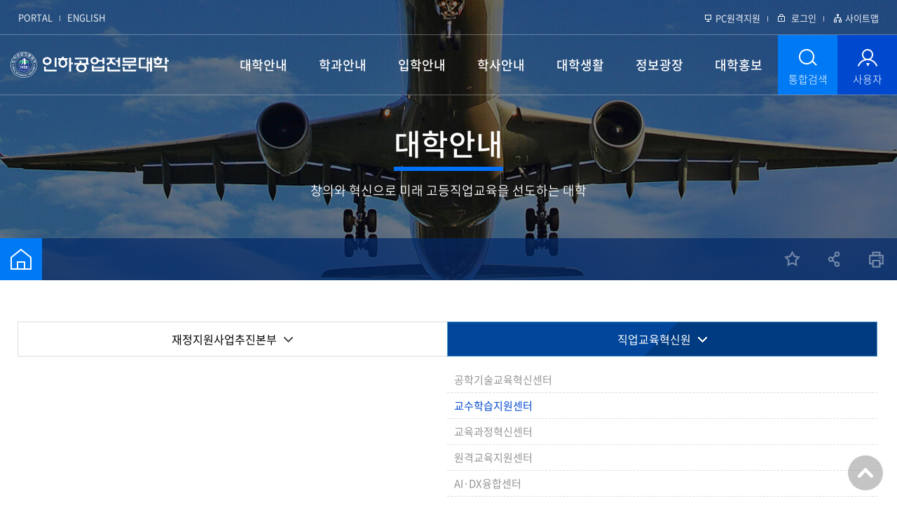

--- FILE ---
content_type: text/html; charset=UTF-8
request_url: https://www.inhatc.ac.kr/kr/445/subview.do?
body_size: 151254
content:

















 
    
	
	















 
<!DOCTYPE HTML>
<!--[if lt IE 7 ]><html dir="ltr" lang="ko" class="no-js ie ie6 lte7 lte8 lte9"><![endif]-->
<!--[if IE 7 ]><html dir="ltr" lang="ko" class="no-js ie ie7 lte7 lte8 lte9"><![endif]-->
<!--[if IE 8 ]><html dir="ltr" lang="ko" class="no-js ie ie8 lte8 lte9"><![endif]-->
<!--[if IE 9 ]><html dir="ltr" lang="ko" class="no-js ie ie9 lte9"><![endif]-->
<!--[if (gt IE 9)|!(IE)]><!-->
<html dir="ltr" lang="ko" class="no-js">
  <!--<![endif]-->
  <head>
	<meta charset="UTF-8">
	<title>교수학습지원센터</title>
	<!-- Custom -->
	<link rel="stylesheet" href="/sites/style_guide/style/css/w_reset.css?version=1">
	<link rel="stylesheet" href="/sites/style_guide/style/css/w_print.css?version=1">
	<link rel="stylesheet" href="/sites/style_guide/style/css/w_guide.css?version=1">
	<link rel="stylesheet" href="/sites/style_guide/style/css/w_board.css?version=1">
	<link rel="stylesheet" href="/sites/kr/style/css/w_layout.css?version=1">
	<link rel="stylesheet" href="/sites/kr/style/css/w_sub.css?version=1">
	<link rel="stylesheet" href="/sites/style_guide/style/css/w_common.css?version=1">
	<link rel="stylesheet" href="/sites/kr/style/css/vendor/jquery.fancybox.min.css?version=1">

	<!--favicon-->
	<link rel="shortcut icon" href="/sites/style_guide/images/common/favicon.png">
	<link rel="apple-touch-icon-precomposed" href="/sites/style_guide/images/common/favicon.png">
	<link rel="apple-touch-icon-precomposed" size="114*114" href="/sites/style_guide/images/common/favicon.png">
	<!--favicon-->
	



















 













		
		
		
	

	<meta http-equiv="X-UA-Compatible" content="IE=edge">
	<meta id="resResponsiveViewport" name="viewport" content="width=device-width, initial-scale=1, minimum-scale=0.5, maximum-scale=1, user-scalable=yes">
	
	<meta name="apple-mobile-web-app-title" content="교수학습지원센터">

	<meta name="description" content="">
	<meta name="keywords" content="인하, 인하공전, 인하공업전문대학, INHA, INHA TECHNICAL COLLEGE, 사립대, 전문대학, 仁荷, 인천, 하와이, 입학, 입시, 입학정보, 인하대역, 주안역, 수준원점, 항공기, 인하대 후문, 대한항공, 한진, 대학혁신, LINC, 4차산업">
	<meta property="og:title" content="교수학습지원센터">
	<meta property="og:site_name" content="인하공업전문대학">
	<meta property="og:url" content="/Web-home/content/ogimg_inhatc.png">
	<meta property="og:image" content="">
	<meta property="og:description" content="">

	<meta name="twitter:card" content="summary">
	<meta name="twitter:title" content="교수학습지원센터">
	<meta name="twitter:url" content="/Web-home/content/ogimg_inhatc.png">
	<meta name="twitter:image" content="">
	<meta name="twitter:description" content="">
	
	<meta name="generator" content="K2Web Wizard">
	<meta name="format-detection" content="telephone=no" />

	

	
		
















 




        
        
    
<!-- Global site tag (gtag.js) - Google Analytics -->

    <script async src="https://www.googletagmanager.com/gtag/js?id=UA-76075111-9"></script>
    <script>
    window.dataLayer = window.dataLayer || [];
    function gtag(){dataLayer.push(arguments);}
    gtag('js', new Date());
    
    gtag('config', 'UA-76075111-9');
    </script>


<!-- Google Tag Manager -->

    <script>
    (function(w,d,s,l,i){w[l]=w[l]||[];w[l].push({'gtm.start':
    new Date().getTime(),event:'gtm.js'});var f=d.getElementsByTagName(s)[0],
    j=d.createElement(s),dl=l!='dataLayer'?'&l='+l:'';j.async=true;j.src=
    'https://www.googletagmanager.com/gtm.js?id='+i+dl;f.parentNode.insertBefore(j,f);
    })(window,document,'script','dataLayer','GTM-PJBT8XL');
    </script>
    <!-- End Google Tag Manager -->

	

	<link rel="stylesheet" href="/Web-home/_UI/css/common/mCustomScrollbar.css">
	<link rel="stylesheet" href="/Web-home/_UI/css/common/blockUI.css">
	<link rel="stylesheet" href="/Web-home/_SITES/css/content/content.css">

	
	
		
	

	
	<link rel="stylesheet" href="/Web-home/_UI/css/guide/responsive.css">
	
			<!-- PC + TABLET + MOBILE -->
			<link media="only screen and (max-width: 768px)" href="/Web-home/_UI/css/guide/responsiveMobile.css" rel="stylesheet">
			<link media="only screen and (min-width: 769px) and (max-width: 1280px)" href="/Web-home/_UI/css/guide/responsiveTablet.css" rel="stylesheet">
			<link media="only screen and (min-width: 1281px)" href="/Web-home/_UI/css/guide/responsiveDesktop.css" rel="stylesheet">
		

	
	
			<!-- PC + TABLET + MOBILE -->
			<link media="only screen and (max-width: 768px)" href="/sites/kr/style/css/site_contents_Mobile.css" rel="stylesheet">
			<link media="only screen and (min-width: 769px) and (max-width: 1280px)" href="/sites/kr/style/css/site_contents_Tablet.css" rel="stylesheet">
			<link media="only screen and (min-width: 1281px)" href="/sites/kr/style/css/site_contents_Desktop.css" rel="stylesheet">
		
	

	<link rel="stylesheet" href="/Web-home/_SITES/css/fnct/fnct.css">
	
			<!-- PC + TABLET + MOBILE -->
			<link media="only screen and (max-width: 768px)" href="/Web-home/_SITES/css/fnct/fnctMobile.css" rel="stylesheet">
			<link media="only screen and (min-width: 769px) and (max-width: 1280px)" href="/Web-home/_SITES/css/fnct/fnctTablet.css" rel="stylesheet">
			<link media="only screen and (min-width: 1281px)" href="/Web-home/_SITES/css/fnct/fnctDesktop.css" rel="stylesheet">
		

	<script src="/Web-home/js/jquery-1.9.1.min.js"></script>
	<script src="/Web-home/js/jquery-ui-1.12.1.min.js"></script>
	<script src="/Web-home/js/jquery-migrate-1.4.1.min.js"></script>
	<script src="/Web-home/js/jquery-mCustomScrollbar.3.0.3.min.js"></script>
	<script src="/Web-home/js/common.js"></script>
	
	<!-- [SITES:S] -->
	<script>
		var urlPattern = ".do";
		var defaultTextSiteId = "kr";
		var ctxPath = "";
	</script>

	<!-- Slider -->
	<script src="/sites/kr/style/js/vendor/slick.min.js?version=1"></script>
	
	
			<!-- sub,popup,etc -->
			<!-- Table Scroll -->
			<script src="/sites/kr/style/js/vendor/niceScroll.min.js?version=1"></script>
			<!-- Favorite -->
			<script src="/sites/kr/style/js/favorite.js?version=1"></script>
		

	<!-- [M/S RESOURCE] -->
	
	
<link rel="stylesheet" href="/Web-home/fnct/popup/template/css/popup_total.css">
	
	
<link type="text/css" rel="stylesheet" href="/sites/kr/fnct/globalNavi/kr_ung/css/style.css" />


	
	<!-- [FNCT RESOURCE STYLE] -->
	
	
<link rel="stylesheet" href="/Web-home/fnct/orgchtInfo/JW_orgchtInfo_basic/css/style.css">

	
	<!-- [END] -->

	
			
		
	
	
	<link href="/sites/kr/style/css/style.css" rel="stylesheet">
	
	
	


	
	<script src="/sites/kr/style/js/script.js"></script>
	
	
















 





<!--[if lt IE 9]>

	<script src="//html5shiv.googlecode.com/svn/trunk/html5.js"></script>
	<script src="//ie7-js.googlecode.com/svn/version/2.1(beta4)/IE9.js"></script>
	<script src="//oss.maxcdn.com/libs/respond.js/1.3.0/respond.min.js"></script>

<![endif]-->	
	<!-- Slider -->
	<link rel="stylesheet" href="/sites/kr/style/css/vendor/slick.min.css?version=1">

  </head>
  <body class="sub _responsiveObj sub page445">

	<!--SKIP메뉴-->
	<dl class="skipMenu">
	  <dt><strong class="hidden">바로가기 메뉴</strong></dt>
	  <dd><a href="#bContents" class="accessibility01" title="본문 바로가기">본문 바로가기</a></dd>
	  <dd><a href="#menuUItop" class="accessibility01" title="주메뉴 바로가기">주메뉴 바로가기</a></dd>
	</dl>	
	<!--SKIP메뉴-->	

	<!--탑헤더감싸기-->
	<header>
	  <!--탑-->
	  <div class="wrap_top">
		<div class="container">
		  <div class="unb_a">
			<ul>
			  <li class="goto_portal"><a href="https://portal.inhatc.ac.kr" title="새창" target="_blank">PORTAL</a></li>
			  <li class="goto_eng"><a href="https://eng.inhatc.ac.kr" title="새창" target="_blank">ENGLISH</a></li>
			  <li class="btn_search">
				<button type="button" class="openSearch" title="열기">통합검색</button>
				<div class="wrap_search">
				  <div class="container">
					<h3>통합검색</h3>
					<div>
					  <form name="srchFrm" method="post" action="https://search.inhatc.ac.kr/RSA/front/Search.jsp" target="_blank" rel="noreferrer" title="통합검색(새창열림)" onsubmit="return jf_unifiedSearch(this);">
						<input type="text" name="qt" id="search_text" placeholder="검색어를 입력하세요" title="검색어">
						<input type="submit" title="검색(새창)" value="검색">
						<div id="searchTextDiv" class="_formCheck" style="display:none;"><span class="_err" style="font-size: 15px;">검색어를 입력해주세요.</span></div>
					  </form>
					</div>
					<dl>
					  <dt>인기 검색어</dt>
					  <dd id="_searchApiBody">
					  </dd>
					</dl>
					<button type="button" class="closeSearch" title="닫기">통합검색 창 닫기</button>
				  </div>
				</div>
			  </li>
			  <li class="btn_user">
				<button type="button" class="openUser" title="열기">사용자</button>
				<div class="wrap_user">
				  <div class="user_area">
				  <button type="button" class="openUserList bu_1 active">재학생</button>
				  <div class="user_list active">
					<div class="item_wrap">
					  <a href="https://portal.inhatc.ac.kr" title="새창" target="_blank"><img src="/sites/kr/images/common/user_icon_20.png" alt="포털"><span>포털</span></a>
					  <a href="http://cyber.inhatc.ac.kr" title="새창" target="_blank"><img src="/sites/kr/images/common/user_icon_27.png" alt="이러닝"><span>이러닝</span></a>
					  <a href="https://icims.inhatc.ac.kr/intra/" title="새창" target="_blank"><img src="/sites/kr/images/common/user_icon_18.png" alt="종합정보"><span>종합정보</span></a>
					  <a href="https://job.inhatc.ac.kr" title="새창" target="_blank"><img src="/sites/kr/images/common/user_icon_21.png" alt="일자리(취업)"><span>일자리(취업)</span></a>
					  <a href="http://library.inhatc.ac.kr" title="새창" target="_blank"><img src="/sites/kr/images/common/user_icon_19.png" alt="도서관"><span>도서관</span></a>
					  
					  <a href="/kr/123/subview.do"><img src="/sites/kr/images/common/user_icon_1.png" alt="학사일정"><span>학사일정</span></a>
					  <a href="http://inhatc.certpia.com" title="새창" target="_blank"><img src="/sites/kr/images/common/user_icon_2.png" alt="인터넷증명발급"><span>인터넷증명발급</span></a>
					  <a href="/kr/131/subview.do"><img src="/sites/kr/images/common/user_icon_3.png" alt="학사규정(학칙)"><span>학사규정(학칙)</span></a>
					  <a href="/kr/249/subview.do"><img src="/sites/kr/images/common/user_icon_4.png" alt="대학생활안내"><span>대학생활안내</span></a>
					  <a href="/kr/140/subview.do"><img src="/sites/kr/images/common/user_icon_5.png" alt="종합민원(질문답변)"><span>종합민원(질문답변)</span></a>
					  <a href="/kr/232/subview.do"><img src="/sites/kr/images/common/user_icon_6.png" alt="휴학/복학"><span>휴학/복학</span></a>
					  <a href="/kr/254/subview.do"><img src="/sites/kr/images/common/user_icon_7.png" alt="학생증발급"><span>학생증발급</span></a>
					  <a href="/kr/237/subview.do"><img src="/sites/kr/images/common/user_icon_8.png" alt="등록금납부"><span>등록금납부</span></a>
					  <a href="/kr/226/subview.do"><img src="/sites/kr/images/common/user_icon_9.png" alt="수강신청"><span>수강신청</span></a>
					  <a href="/kr/225/subview.do"><img src="/sites/kr/images/common/user_icon_10.png" alt="수업/성적"><span>수업/성적</span></a>
					  <a href="/kr/239/subview.do"><img src="/sites/kr/images/common/user_icon_11.png" alt="장학금"><span>장학금</span></a>
					  <a href="/kr/527/subview.do" title="새창" target="_blank"><img src="/sites/kr/images/common/user_icon_12.png" alt="와이파이(WiFi)"><span>와이파이(WiFi)</span></a>
					  <a href="/kr/527/subview.do#menu527_obj12297"><img src="/sites/kr/images/common/user_icon_13.png" alt="모바일앱"><span>모바일앱</span></a>
					  <a href="/kr/527/subview.do#menu527_obj12294"><img src="/sites/kr/images/common/user_icon_16.png" alt="클라우드(G-suite, o365)"><span>클라우드(G-suite, o365)</span></a>
					  <a href="/kr/186/subview.do"><img src="/sites/kr/images/common/user_icon_15.png" alt="통학버스"><span>통학버스</span></a>
					</div>
					</div>
				  <button type="button" class="openUserList bu_2">교직원</button>
				  <div class="user_list">
					<div class="item_wrap">
					  <a href="https://portal.inhatc.ac.kr" title="새창" target="_blank"><img src="/sites/kr/images/common/user_icon_20.png" alt="포털"><span>포털</span></a>
					  <a href="http://cyber.inhatc.ac.kr" title="새창" target="_blank"><img src="/sites/kr/images/common/user_icon_27.png" alt="이러닝"><span>이러닝</span></a>
					  <a href="https://hanway.inhatc.ac.kr" title="새창" target="_blank"><img src="/sites/kr/images/common/user_icon_26.png" alt="한웨이"><span>한웨이</span></a>
					  <a href="https://icims.inhatc.ac.kr/intra/" title="새창" target="_blank"><img src="/sites/kr/images/common/user_icon_18.png" alt="종합정보"><span>종합정보</span></a>
					   <a href="http://library.inhatc.ac.kr" title="새창" target="_blank"><img src="/sites/kr/images/common/user_icon_19.png" alt="도서관"><span>도서관</span></a> 
					  
					  <a href="/kr/123/subview.do"><img src="/sites/kr/images/common/user_icon_1.png" alt="학사일정"><span>학사일정</span></a>
					  <a href="http://inhatc.certpia.com" title="새창" target="_blank"><img src="/sites/kr/images/common/user_icon_2.png" alt="인터넷증명발급"><span>인터넷증명발급</span></a>
					  <a href="/kr/131/subview.do"><img src="/sites/kr/images/common/user_icon_3.png" alt="학사규정(학칙)"><span>학사규정(학칙)</span></a>
					  <a href="/kr/249/subview.do"><img src="/sites/kr/images/common/user_icon_4.png" alt="대학생활안내"><span>대학생활안내</span></a>
					  <a href="/kr/140/subview.do"><img src="/sites/kr/images/common/user_icon_5.png" alt="종합민원(질문답변)"><span>종합민원(질문답변)</span></a>
					  <a href="/kr/527/subview.do" title="새창" target="_blank"><img src="/sites/kr/images/common/user_icon_12.png" alt="와이파이(WiFi)"><span>와이파이(WiFi)</span></a>
					  <a href="/kr/527/subview.do"><img src="/sites/kr/images/common/user_icon_13.png" alt="모바일앱"><span>모바일앱</span></a>
					  <a href="/kr/527/subview.do" title="새창" target="_blank"><img src="/sites/kr/images/common/user_icon_16.png" alt="클라우드(G-suite, o365)"><span>클라우드(G-suite, o365)</span></a>
					  <a href="/kr/166/subview.do"><img src="/sites/kr/images/common/user_icon_17.png" alt="전화번호"><span>전화번호</span></a>
					  <a href="/kr/186/subview.do"><img src="/sites/kr/images/common/user_icon_15.png" alt="통학버스"><span>통학버스</span></a>
					</div>	
				  </div>
				  <button type="button" class="openUserList bu_3">예비생</button>
				  <div class="user_list">
					<div class="item_wrap">
					  <a href="http://ipsi.inhatc.ac.kr" title="새창" target="_blank"><img src="/sites/kr/images/common/user_icon_18.png" alt="입학안내"><span>입학안내</span></a>
					  <a href="/kr/189/subview.do"><img src="/sites/kr/images/common/user_icon_19.png" alt="학과안내"><span>학과안내</span></a>
					  <a href="http://ipsi.inhatc.ac.kr/ipsi/406/subview.do" title="새창" target="_blank"><img src="/sites/kr/images/common/user_icon_20.png" alt="과년도입시결과"><span>과년도입시결과</span></a>
					  <a href="http://ipsi.inhatc.ac.kr/ipsi/410/subview.do" title="새창" target="_blank"><img src="/sites/kr/images/common/user_icon_21.png" alt="모여라예비인하인신청"><span>모여라예비인하인신청</span></a>
					  <a href="/kr/222/subview.do"><img src="/sites/kr/images/common/user_icon_22.png" alt="대학탐방신청"><span>대학탐방신청</span></a>
					  <a href="/kr/221/subview.do"><img src="/sites/kr/images/common/user_icon_23.png" alt="항공기견학신청"><span>항공기견학신청</span></a>
					  <a href="/kr/103/subview.do"><img src="/sites/kr/images/common/user_icon_24.png" alt="캠퍼스지도"><span>캠퍼스지도</span></a>
					  <a href="/kr/184/subview.do"><img src="/sites/kr/images/common/user_icon_25.png" alt="찾아오시는길"><span>찾아오시는길</span></a>
					</div>
				  </div>				  
				  </div>
				  <button type="button" class="closeUser" title="닫기">사용자 창 닫기</button>
				</div>
			  </li>
			</ul>
		  </div>
		  <div class="unb_b">
			
















 



<div class="_fnctWrap _globalNavi">
	
	

	<ul class="_globalUl">
		<li class="goToRemote">
			<a href="https://113366.com/82" title="새창" target="_blank">PC원격지원</a>
		</li>
		
		
			<li class="sign">
				<a href="/subLogin/kr/view.do?layout=unknown" >
					
							로그인
						
				</a>
			</li>
		
		
		
		<li class="goToSitemap">
			<a href="/sitemap/kr/siteMapView.do?layout=unknown">사이트맵</a>
		</li>
	</ul>
</div>

	

		  </div>
		</div>
	  </div>
	  <!--탑-->

	  <!--헤더-->
	  <div class="wrap_header">
		<div class="container">
		  <!--로고-->
		  <div class="head_logo">
			<a href="/sites/kr/index.do">
			  <img src="/sites/kr/images/common/logo_w.png" alt="인하공업전문대학" class="logo_w">
			  <img src="/sites/kr/images/common/logo_b.png" alt="인하공업전문대학" class="logo_b">
			</a>
		  </div>
		  <!--로고-->
		  <!--GNB-->
		  <div class="head_navi">
			
















 
    

 
<nav id="menuUItop" class="menuUItop ">
	
	
	
	<div id="menuUIviewTypetop" class="hidden">
		fnctId=sitemenu,menuViewType=top
	</div>
	
	
	
	
		
		
		
			
				<div id="top_div" class="top_div div_1">
				<ul id="top_k2wiz_GNB"  class="top_k2wiz_GNB _wizOdr ul_1" >
			
			<li id="top_li_1_88" class="li_1_88 li_1">
		
		
		
		
		
		
		
		
		
		
		
		
			
			
			
			
			
			
			
		
		
		
		
		

		<a 	href="/kr/157/subview.do"
			id="top_k2wiz_GNB_88" 
			class="top_k2wiz_GNB_88 a_1 k2wiz_GNB_73"
			
			target="_self"
			
		>
			
			대학안내
			<input type="hidden" id="top_menuTitle_88" value="대학안내"/>
		</a>
		
		 	
		
		
		
			
		
		
	
		
		
		
			
				<div id="top_div_88" class="top_div_88 div_2">
				<ul id="top_k2wiz_GNB_ul_88"  class="top_k2wiz_GNB_ul_88 _wizOdr ul_2">
			
			<li id="top_li_2_95" class="li_2_95 li_2">
		
		
		
		
		
		
		
		
		
		
		
		
			
			
			
			
			
			
			
		
		
		
		
		

		<a 	href="/kr/157/subview.do"
			id="top_k2wiz_GNB_95" 
			class="top_k2wiz_GNB_95 a_2 k2wiz_GNB_88"
			
			target="_self"
			
		>
			
			총장실
			<input type="hidden" id="top_menuTitle_95" value="총장실"/>
		</a>
		
		 	
		
		
		
			
		
		
	
		
		
		
			
				<div id="top_div_95" class="top_div_95 div_3">
				<ul id="top_k2wiz_GNB_ul_95"  class="top_k2wiz_GNB_ul_95 _wizOdr ul_3">
			
			<li id="top_li_3_157" class="li_3_157 li_3">
		
		
		
		
		
		
		
		
		
		
		
		
		
		
		
		

		<a 	href="/kr/157/subview.do"
			id="top_k2wiz_GNB_157" 
			class="top_k2wiz_GNB_157 a_3 k2wiz_GNB_95"
			
			target="_self"
			
		>
			
			총장인사말
			<input type="hidden" id="top_menuTitle_157" value="총장인사말"/>
		</a>
		
		 	
		
		
		
			
		
		
	
		
		
		
			</li>
			<li id="top_li_3_159" class="li_3_159 li_3">
		
		
		
		
		
		
		
		
		
		
		
		
			
			
			
			
			
			
			
		
		
		
		
		

		<a 	href="/kr/279/subview.do"
			id="top_k2wiz_GNB_159" 
			class="top_k2wiz_GNB_159 a_3 k2wiz_GNB_95"
			
			target="_self"
			
		>
			
			역대총장
			<input type="hidden" id="top_menuTitle_159" value="역대총장"/>
		</a>
		
		 	
		
		
		
			
		
		
	
		
		
		
			</li>
			<li id="top_li_3_160" class="li_3_160 li_3">
		
		
		
		
		
		
		
		
		
		
		
		
		
		
		
		

		<a 	href="/kr/160/subview.do"
			id="top_k2wiz_GNB_160" 
			class="top_k2wiz_GNB_160 a_3 k2wiz_GNB_95"
			
			target="_self"
			
		>
			
			총장에게바란다
			<input type="hidden" id="top_menuTitle_160" value="총장에게바란다"/>
		</a>
		
		 	
		
		
		
			
		
		
	
		
		
		
			
						</li>
					</ul>
				</div>
			
			</li>
			<li id="top_li_2_96" class="li_2_96 li_2">
		
		
		
		
		
		
		
		
		
		
		
		
			
			
			
			
			
			
			
		
		
		
		
		

		<a 	href="/kr/283/subview.do"
			id="top_k2wiz_GNB_96" 
			class="top_k2wiz_GNB_96 a_2 k2wiz_GNB_88"
			
			target="_self"
			
		>
			
			대학현황
			<input type="hidden" id="top_menuTitle_96" value="대학현황"/>
		</a>
		
		 	
		
		
		
			
		
		
	
		
		
		
			
				<div id="top_div_96" class="top_div_96 div_3">
				<ul id="top_k2wiz_GNB_ul_96"  class="top_k2wiz_GNB_ul_96 _wizOdr ul_3">
			
			<li id="top_li_3_161" class="li_3_161 li_3">
		
		
		
		
		
		
		
		
		
		
		
		
			
			
			
			
			
			
			
		
		
		
		
		

		<a 	href="/kr/556/subview.do"
			id="top_k2wiz_GNB_161" 
			class="top_k2wiz_GNB_161 a_3 k2wiz_GNB_96"
			
			target="_self"
			
		>
			
			연혁
			<input type="hidden" id="top_menuTitle_161" value="연혁"/>
		</a>
		
		 	
		
		
		
			
		
		
	
		
		
		
			</li>
			<li id="top_li_3_162" class="li_3_162 li_3">
		
		
		
		
		
		
		
		
		
		
		
		
		
		
		
		

		<a 	href="/kr/162/subview.do"
			id="top_k2wiz_GNB_162" 
			class="top_k2wiz_GNB_162 a_3 k2wiz_GNB_96"
			
			target="_self"
			
		>
			
			교육이념
			<input type="hidden" id="top_menuTitle_162" value="교육이념"/>
		</a>
		
		 	
		
		
		
			
		
		
	
		
		
		
			</li>
			<li id="top_li_3_163" class="li_3_163 li_3">
		
		
		
		
		
		
		
		
		
		
		
		
		
		
		
		

		<a 	href="/kr/163/subview.do"
			id="top_k2wiz_GNB_163" 
			class="top_k2wiz_GNB_163 a_3 k2wiz_GNB_96"
			
			target="_self"
			
		>
			
			발전계획
			<input type="hidden" id="top_menuTitle_163" value="발전계획"/>
		</a>
		
		 	
		
		
		
			
		
		
	
		
		
		
			</li>
			<li id="top_li_3_164" class="li_3_164 li_3">
		
		
		
		
		
		
		
		
		
		
		
		
			
			
			
			
			
			
			
		
		
		
		
		

		<a 	href="/kr/288/subview.do"
			id="top_k2wiz_GNB_164" 
			class="top_k2wiz_GNB_164 a_3 k2wiz_GNB_96"
			
			target="_self"
			
		>
			
			대학상징
			<input type="hidden" id="top_menuTitle_164" value="대학상징"/>
		</a>
		
		 	
		
		
		
			
		
		
	
		
		
		
			</li>
			<li id="top_li_3_99" class="li_3_99 li_3">
		
		
		
		
		
		
		
		
		
		
		
		
			
			
			
			
			
			
			
		
		
		
		
		

		<a 	href="/kr/175/subview.do"
			id="top_k2wiz_GNB_99" 
			class="top_k2wiz_GNB_99 a_3 k2wiz_GNB_96"
			
			target="_self"
			
		>
			
			정보공개
			<input type="hidden" id="top_menuTitle_99" value="정보공개"/>
		</a>
		
		 	
		
		
		
			
		
		
	
		
		
		
			</li>
			<li id="top_li_3_3411" class="li_3_3411 li_3">
		
		
		
		
		
		
		
		
		
		
		
		
		
		
		
		
			
			
		

		<a 	href="https://portal.inhatc.ac.kr/board/list.brd?boardId=GNB_004_003_001&amp;bltnCateId=2471&amp;sortColumn=Extext_str2&amp;sortMethod=ASC"
			id="top_k2wiz_GNB_3411" 
			class="top_k2wiz_GNB_3411 a_3 k2wiz_GNB_96"
			
			target="_blank"
			
		>
			
			규정집
			<input type="hidden" id="top_menuTitle_3411" value="규정집"/>
		</a>
		
		 	
		
		
		
			
		
		
	
		
		
		
			</li>
			<li id="top_li_3_100" class="li_3_100 li_3">
		
		
		
		
		
		
		
		
		
		
		
		
			
			
			
			
			
			
			
		
		
		
		
		

		<a 	href="/kr/178/subview.do"
			id="top_k2wiz_GNB_100" 
			class="top_k2wiz_GNB_100 a_3 k2wiz_GNB_96"
			
			target="_self"
			
		>
			
			법인
			<input type="hidden" id="top_menuTitle_100" value="법인"/>
		</a>
		
		 	
		
		
		
			
		
		
	
		
		
		
			
						</li>
					</ul>
				</div>
			
			</li>
			<li id="top_li_2_97" class="li_2_97 li_2">
		
		
		
		
		
		
		
		
		
		
		
		
			
			
			
			
			
			
			
		
		
		
		
		

		<a 	href="/kr/165/subview.do"
			id="top_k2wiz_GNB_97" 
			class="top_k2wiz_GNB_97 a_2 k2wiz_GNB_88"
			
			target="_self"
			
		>
			
			대학기관
			<input type="hidden" id="top_menuTitle_97" value="대학기관"/>
		</a>
		
		 	
		
		
		
			
		
		
	
		
		
		
			
				<div id="top_div_97" class="top_div_97 div_3">
				<ul id="top_k2wiz_GNB_ul_97"  class="top_k2wiz_GNB_ul_97 _wizOdr ul_3">
			
			<li id="top_li_3_165" class="li_3_165 li_3">
		
		
		
		
		
		
		
		
		
		
		
		
		
		
		
		

		<a 	href="/kr/165/subview.do"
			id="top_k2wiz_GNB_165" 
			class="top_k2wiz_GNB_165 a_3 k2wiz_GNB_97"
			
			target="_self"
			
		>
			
			조직도
			<input type="hidden" id="top_menuTitle_165" value="조직도"/>
		</a>
		
		 	
		
		
		
			
		
		
	
		
		
		
			</li>
			<li id="top_li_3_167" class="li_3_167 li_3">
		
		
		
		
		
		
		
		
		
		
		
		
			
			
			
			
			
			
			
		
		
		
		
		

		<a 	href="/kr/290/subview.do"
			id="top_k2wiz_GNB_167" 
			class="top_k2wiz_GNB_167 a_3 k2wiz_GNB_97"
			
			target="_self"
			
		>
			
			직속기관
			<input type="hidden" id="top_menuTitle_167" value="직속기관"/>
		</a>
		
		 	
		
		
		
			
		
		
	
		
		
		
			</li>
			<li id="top_li_3_168" class="li_3_168 li_3">
		
		
		
		
		
		
		
		
		
		
		
		
			
			
			
			
			
			
			
		
		
		
		
		

		<a 	href="/kr/442/subview.do"
			id="top_k2wiz_GNB_168" 
			class="top_k2wiz_GNB_168 a_3 k2wiz_GNB_97"
			
			target="_self"
			
		>
			
			대학본부
			<input type="hidden" id="top_menuTitle_168" value="대학본부"/>
		</a>
		
		 	
		
		
		
			
		
		
	
		
		
		
			</li>
			<li id="top_li_3_169" class="li_3_169 li_3">
		
		
		
		
		
		
		
		
		
		
		
		
			
			
			
			
			
			
			
		
		
		
		
		

		<a 	href="/kr/298/subview.do"
			id="top_k2wiz_GNB_169" 
			class="top_k2wiz_GNB_169 a_3 k2wiz_GNB_97"
			
			target="_self"
			
		>
			
			부속기관
			<input type="hidden" id="top_menuTitle_169" value="부속기관"/>
		</a>
		
		 	
		
		
		
			
		
		
	
		
		
		
			</li>
			<li id="top_li_3_3486" class="li_3_3486 li_3">
		
		
		
		
		
		
		
		
		
		
		
		
			
			
			
			
			
			
			
		
		
		
		
		

		<a 	href="/kr/299/subview.do"
			id="top_k2wiz_GNB_3486" 
			class="top_k2wiz_GNB_3486 a_3 k2wiz_GNB_97"
			
			target="_self"
			
		>
			
			부설기관
			<input type="hidden" id="top_menuTitle_3486" value="부설기관"/>
		</a>
		
		 	
		
		
		
			
		
		
	
		
		
		
			</li>
			<li id="top_li_3_170" class="li_3_170 li_3">
		
		
		
		
		
		
		
		
		
		
		
		
			
			
			
			
			
			
			
		
		
		
		
		

		<a 	href="/kr/469/subview.do"
			id="top_k2wiz_GNB_170" 
			class="top_k2wiz_GNB_170 a_3 k2wiz_GNB_97"
			
			target="_self"
			
		>
			
			산학협력단
			<input type="hidden" id="top_menuTitle_170" value="산학협력단"/>
		</a>
		
		 	
		
		
		
			
		
		
	
		
		
		
			
						</li>
					</ul>
				</div>
			
			</li>
			<li id="top_li_2_523" class="li_2_523 li_2">
		
		
		
		
		
		
		
		
		
		
		
		
			
			
			
			
			
			
			
		
		
		
		
		

		<a 	href="/kr/103/subview.do"
			id="top_k2wiz_GNB_523" 
			class="top_k2wiz_GNB_523 a_2 k2wiz_GNB_88"
			
			target="_self"
			
		>
			
			캠퍼스안내
			<input type="hidden" id="top_menuTitle_523" value="캠퍼스안내"/>
		</a>
		
		 	
		
		
		
			
		
		
	
		
		
		
			
				<div id="top_div_523" class="top_div_523 div_3">
				<ul id="top_k2wiz_GNB_ul_523"  class="top_k2wiz_GNB_ul_523 _wizOdr ul_3">
			
			<li id="top_li_3_103" class="li_3_103 li_3">
		
		
		
		
		
		
		
		
		
		
		
		
		
		
		
		

		<a 	href="/kr/103/subview.do"
			id="top_k2wiz_GNB_103" 
			class="top_k2wiz_GNB_103 a_3 k2wiz_GNB_523"
			
			target="_self"
			
		>
			
			캠퍼스지도
			<input type="hidden" id="top_menuTitle_103" value="캠퍼스지도"/>
		</a>
		
		 	
		
		
		
			
		
		
	
		
		
		
			</li>
			<li id="top_li_3_101" class="li_3_101 li_3">
		
		
		
		
		
		
		
		
		
		
		
		
			
			
			
			
			
			
			
		
		
		
		
		

		<a 	href="/kr/181/subview.do"
			id="top_k2wiz_GNB_101" 
			class="top_k2wiz_GNB_101 a_3 k2wiz_GNB_523"
			
			target="_self"
			
		>
			
			주요명소
			<input type="hidden" id="top_menuTitle_101" value="주요명소"/>
		</a>
		
		 	
		
		
		
			
		
		
	
		
		
		
			</li>
			<li id="top_li_3_166" class="li_3_166 li_3">
		
		
		
		
		
		
		
		
		
		
		
		
		
		
		
		

		<a 	href="/kr/166/subview.do"
			id="top_k2wiz_GNB_166" 
			class="top_k2wiz_GNB_166 a_3 k2wiz_GNB_523"
			
			target="_self"
			
		>
			
			교내전화번호
			<input type="hidden" id="top_menuTitle_166" value="교내전화번호"/>
		</a>
		
		 	
		
		
		
			
		
		
	
		
		
		
			
						</li>
					</ul>
				</div>
			
			</li>
			<li id="top_li_2_98" class="li_2_98 li_2">
		
		
		
		
		
		
		
		
		
		
		
		
			
			
			
			
			
			
			
		
		
		
		
		

		<a 	href="/kr/171/subview.do"
			id="top_k2wiz_GNB_98" 
			class="top_k2wiz_GNB_98 a_2 k2wiz_GNB_88"
			
			target="_self"
			
		>
			
			발전기금
			<input type="hidden" id="top_menuTitle_98" value="발전기금"/>
		</a>
		
		 	
		
		
		
			
		
		
	
		
		
		
			
				<div id="top_div_98" class="top_div_98 div_3">
				<ul id="top_k2wiz_GNB_ul_98"  class="top_k2wiz_GNB_ul_98 _wizOdr ul_3">
			
			<li id="top_li_3_171" class="li_3_171 li_3">
		
		
		
		
		
		
		
		
		
		
		
		
		
		
		
		

		<a 	href="/kr/171/subview.do"
			id="top_k2wiz_GNB_171" 
			class="top_k2wiz_GNB_171 a_3 k2wiz_GNB_98"
			
			target="_self"
			
		>
			
			후원인사말
			<input type="hidden" id="top_menuTitle_171" value="후원인사말"/>
		</a>
		
		 	
		
		
		
			
		
		
	
		
		
		
			</li>
			<li id="top_li_3_172" class="li_3_172 li_3">
		
		
		
		
		
		
		
		
		
		
		
		
			
			
			
			
			
			
			
		
		
		
		
		

		<a 	href="/kr/307/subview.do"
			id="top_k2wiz_GNB_172" 
			class="top_k2wiz_GNB_172 a_3 k2wiz_GNB_98"
			
			target="_self"
			
		>
			
			발전기금안내
			<input type="hidden" id="top_menuTitle_172" value="발전기금안내"/>
		</a>
		
		 	
		
		
		
			
		
		
	
		
		
		
			</li>
			<li id="top_li_3_173" class="li_3_173 li_3">
		
		
		
		
		
		
		
		
		
		
		
		
		
		
		
		

		<a 	href="/kr/173/subview.do"
			id="top_k2wiz_GNB_173" 
			class="top_k2wiz_GNB_173 a_3 k2wiz_GNB_98"
			
			target="_self"
			
		>
			
			발전기금기부
			<input type="hidden" id="top_menuTitle_173" value="발전기금기부"/>
		</a>
		
		 	
		
		
		
			
		
		
	
		
		
		
			</li>
			<li id="top_li_3_174" class="li_3_174 li_3">
		
		
		
		
		
		
		
		
		
		
		
		
		
		
		
		

		<a 	href="/kr/174/subview.do"
			id="top_k2wiz_GNB_174" 
			class="top_k2wiz_GNB_174 a_3 k2wiz_GNB_98"
			
			target="_self"
			
		>
			
			기부현황
			<input type="hidden" id="top_menuTitle_174" value="기부현황"/>
		</a>
		
		 	
		
		
		
			
		
		
	
		
		
		
			
						</li>
					</ul>
				</div>
			
			</li>
			<li id="top_li_2_102" class="li_2_102 li_2">
		
		
		
		
		
		
		
		
		
		
		
		
			
			
			
			
			
			
			
		
		
		
		
		

		<a 	href="/kr/184/subview.do"
			id="top_k2wiz_GNB_102" 
			class="top_k2wiz_GNB_102 a_2 k2wiz_GNB_88"
			
			target="_self"
			
		>
			
			교통편안내
			<input type="hidden" id="top_menuTitle_102" value="교통편안내"/>
		</a>
		
		 	
		
		
		
			
		
		
	
		
		
		
			
				<div id="top_div_102" class="top_div_102 div_3">
				<ul id="top_k2wiz_GNB_ul_102"  class="top_k2wiz_GNB_ul_102 _wizOdr ul_3">
			
			<li id="top_li_3_184" class="li_3_184 li_3">
		
		
		
		
		
		
		
		
		
		
		
		
		
		
		
		

		<a 	href="/kr/184/subview.do"
			id="top_k2wiz_GNB_184" 
			class="top_k2wiz_GNB_184 a_3 k2wiz_GNB_102"
			
			target="_self"
			
		>
			
			오시는길
			<input type="hidden" id="top_menuTitle_184" value="오시는길"/>
		</a>
		
		 	
		
		
		
			
		
		
	
		
		
		
			</li>
			<li id="top_li_3_185" class="li_3_185 li_3">
		
		
		
		
		
		
		
		
		
		
		
		
		
		
		
		

		<a 	href="/kr/185/subview.do"
			id="top_k2wiz_GNB_185" 
			class="top_k2wiz_GNB_185 a_3 k2wiz_GNB_102"
			
			target="_self"
			
		>
			
			무료셔틀버스
			<input type="hidden" id="top_menuTitle_185" value="무료셔틀버스"/>
		</a>
		
		 	
		
		
		
			
		
		
	
		
		
		
			</li>
			<li id="top_li_3_3123" class="li_3_3123 li_3">
		
		
		
		
		
		
		
		
		
		
		
		
		
		
		
		

		<a 	href="/kr/3123/subview.do"
			id="top_k2wiz_GNB_3123" 
			class="top_k2wiz_GNB_3123 a_3 k2wiz_GNB_102"
			
			target="_self"
			
		>
			
			통학버스(등ㆍ하교)
			<input type="hidden" id="top_menuTitle_3123" value="통학버스(등ㆍ하교)"/>
		</a>
		
		 	
		
		
		
			
		
		
	
		
		
		
			
						</li>
					</ul>
				</div>
			
						</li>
					</ul>
				</div>
			
			</li>
			<li id="top_li_1_89" class="li_1_89 li_1">
		
		
		
		
		
		
		
		
		
		
		
		
		
		
		
		
			
			
		

		<a 	href="/kr/104/subview.do"
			id="top_k2wiz_GNB_89" 
			class="top_k2wiz_GNB_89 a_1 k2wiz_GNB_73"
			
			target="_self"
			
		>
			
			학과안내
			<input type="hidden" id="top_menuTitle_89" value="학과안내"/>
		</a>
		
		 	
		
		
		
			
		
		
	
		
		
		
			
				<div id="top_div_89" class="top_div_89 div_2">
				<ul id="top_k2wiz_GNB_ul_89"  class="top_k2wiz_GNB_ul_89 _wizOdr ul_2">
			
			<li id="top_li_2_104" class="li_2_104 li_2">
		
		
		
		
		
		
		
		
		
		
		
		
			
			
			
			
			
			
			
		
		
		
		
		
			
			
		

		<a 	href="https://mecheng.inhatc.ac.kr"
			id="top_k2wiz_GNB_104" 
			class="top_k2wiz_GNB_104 a_2 k2wiz_GNB_89"
			
			target="_blank"
			
		>
			
			기계공학부
			<input type="hidden" id="top_menuTitle_104" value="기계공학부"/>
		</a>
		
		 	
		
		
		
			
		
		
	
		
		
		
			
				<div id="top_div_104" class="top_div_104 div_3">
				<ul id="top_k2wiz_GNB_ul_104"  class="top_k2wiz_GNB_ul_104 _wizOdr ul_3">
			
			<li id="top_li_3_496" class="li_3_496 li_3">
		
		
		
		
		
		
		
		
		
		
		
		
		
		
		
		
			
			
		

		<a 	href="https://mecheng.inhatc.ac.kr"
			id="top_k2wiz_GNB_496" 
			class="top_k2wiz_GNB_496 a_3 k2wiz_GNB_104"
			
			target="_blank"
			
		>
			
			기계공학과
			<input type="hidden" id="top_menuTitle_496" value="기계공학과"/>
		</a>
		
		 	
		
		
		
			
		
		
	
		
		
		
			</li>
			<li id="top_li_3_497" class="li_3_497 li_3">
		
		
		
		
		
		
		
		
		
		
		
		
		
		
		
		
			
			
		

		<a 	href="https://md.inhatc.ac.kr"
			id="top_k2wiz_GNB_497" 
			class="top_k2wiz_GNB_497 a_3 k2wiz_GNB_104"
			
			target="_blank"
			
		>
			
			기계설계공학과
			<input type="hidden" id="top_menuTitle_497" value="기계설계공학과"/>
		</a>
		
		 	
		
		
		
			
		
		
	
		
		
		
			</li>
			<li id="top_li_3_498" class="li_3_498 li_3">
		
		
		
		
		
		
		
		
		
		
		
		
		
		
		
		
			
			
		

		<a 	href="https://mecha.inhatc.ac.kr"
			id="top_k2wiz_GNB_498" 
			class="top_k2wiz_GNB_498 a_3 k2wiz_GNB_104"
			
			target="_blank"
			
		>
			
			메카트로닉스공학과
			<input type="hidden" id="top_menuTitle_498" value="메카트로닉스공학과"/>
		</a>
		
		 	
		
		
		
			
		
		
	
		
		
		
			</li>
			<li id="top_li_3_3537" class="li_3_3537 li_3">
		
		
		
		
		
		
		
		
		
		
		
		
		
		
		
		
			
			
		

		<a 	href="https://maintenance.inhatc.ac.kr/"
			id="top_k2wiz_GNB_3537" 
			class="top_k2wiz_GNB_3537 a_3 k2wiz_GNB_104"
			
			target="_blank"
			
		>
			
			반도체기계정비학과
			<input type="hidden" id="top_menuTitle_3537" value="반도체기계정비학과"/>
		</a>
		
		 	
		
		
		
			
		
		
	
		
		
		
			</li>
			<li id="top_li_3_3538" class="li_3_3538 li_3">
		
		
		
		
		
		
		
		
		
		
		
		
		
		
		
		
			
			
		

		<a 	href="https://sos.inhatc.ac.kr"
			id="top_k2wiz_GNB_3538" 
			class="top_k2wiz_GNB_3538 a_3 k2wiz_GNB_104"
			
			target="_blank"
			
		>
			
			조선기계공학과
			<input type="hidden" id="top_menuTitle_3538" value="조선기계공학과"/>
		</a>
		
		 	
		
		
		
			
		
		
	
		
		
		
			</li>
			<li id="top_li_3_3539" class="li_3_3539 li_3">
		
		
		
		
		
		
		
		
		
		
		
		
		
		
		
		
			
			
		

		<a 	href="https://ame.inhatc.ac.kr"
			id="top_k2wiz_GNB_3539" 
			class="top_k2wiz_GNB_3539 a_3 k2wiz_GNB_104"
			
			target="_blank"
			
		>
			
			항공기계공학과
			<input type="hidden" id="top_menuTitle_3539" value="항공기계공학과"/>
		</a>
		
		 	
		
		
		
			
		
		
	
		
		
		
			</li>
			<li id="top_li_3_3540" class="li_3_3540 li_3">
		
		
		
		
		
		
		
		
		
		
		
		
		
		
		
		
			
			
		

		<a 	href="https://auto.inhatc.ac.kr"
			id="top_k2wiz_GNB_3540" 
			class="top_k2wiz_GNB_3540 a_3 k2wiz_GNB_104"
			
			target="_blank"
			
		>
			
			자동차공학과
			<input type="hidden" id="top_menuTitle_3540" value="자동차공학과"/>
		</a>
		
		 	
		
		
		
			
		
		
	
		
		
		
			
						</li>
					</ul>
				</div>
			
			</li>
			<li id="top_li_2_489" class="li_2_489 li_2">
		
		
		
		
		
		
		
		
		
		
		
		
			
			
			
			
			
			
			
		
		
		
		
		
			
			
		

		<a 	href="https://ee.inhatc.ac.kr"
			id="top_k2wiz_GNB_489" 
			class="top_k2wiz_GNB_489 a_2 k2wiz_GNB_89"
			
			target="_blank"
			
		>
			
			IT융합공학부
			<input type="hidden" id="top_menuTitle_489" value="IT융합공학부"/>
		</a>
		
		 	
		
		
		
			
		
		
	
		
		
		
			
				<div id="top_div_489" class="top_div_489 div_3">
				<ul id="top_k2wiz_GNB_ul_489"  class="top_k2wiz_GNB_ul_489 _wizOdr ul_3">
			
			<li id="top_li_3_502" class="li_3_502 li_3">
		
		
		
		
		
		
		
		
		
		
		
		
		
		
		
		
			
			
		

		<a 	href="https://ee.inhatc.ac.kr"
			id="top_k2wiz_GNB_502" 
			class="top_k2wiz_GNB_502 a_3 k2wiz_GNB_489"
			
			target="_blank"
			
		>
			
			전기공학과
			<input type="hidden" id="top_menuTitle_502" value="전기공학과"/>
		</a>
		
		 	
		
		
		
			
		
		
	
		
		
		
			</li>
			<li id="top_li_3_503" class="li_3_503 li_3">
		
		
		
		
		
		
		
		
		
		
		
		
		
		
		
		
			
			
		

		<a 	href="https://er.inhatc.ac.kr"
			id="top_k2wiz_GNB_503" 
			class="top_k2wiz_GNB_503 a_3 k2wiz_GNB_489"
			
			target="_blank"
			
		>
			
			전자공학과
			<input type="hidden" id="top_menuTitle_503" value="전자공학과"/>
		</a>
		
		 	
		
		
		
			
		
		
	
		
		
		
			</li>
			<li id="top_li_3_504" class="li_3_504 li_3">
		
		
		
		
		
		
		
		
		
		
		
		
		
		
		
		
			
			
		

		<a 	href="https://inc.inhatc.ac.kr"
			id="top_k2wiz_GNB_504" 
			class="top_k2wiz_GNB_504 a_3 k2wiz_GNB_489"
			
			target="_blank"
			
		>
			
			정보통신공학과
			<input type="hidden" id="top_menuTitle_504" value="정보통신공학과"/>
		</a>
		
		 	
		
		
		
			
		
		
	
		
		
		
			</li>
			<li id="top_li_3_3541" class="li_3_3541 li_3">
		
		
		
		
		
		
		
		
		
		
		
		
		
		
		
		
			
			
		

		<a 	href="https://cs.inhatc.ac.kr"
			id="top_k2wiz_GNB_3541" 
			class="top_k2wiz_GNB_3541 a_3 k2wiz_GNB_489"
			
			target="_blank"
			
		>
			
			컴퓨터정보공학과
			<input type="hidden" id="top_menuTitle_3541" value="컴퓨터정보공학과"/>
		</a>
		
		 	
		
		
		
			
		
		
	
		
		
		
			</li>
			<li id="top_li_3_3542" class="li_3_3542 li_3">
		
		
		
		
		
		
		
		
		
		
		
		
		
		
		
		
			
			
		

		<a 	href="https://cse.inhatc.ac.kr"
			id="top_k2wiz_GNB_3542" 
			class="top_k2wiz_GNB_3542 a_3 k2wiz_GNB_489"
			
			target="_blank"
			
		>
			
			컴퓨터시스템공학과
			<input type="hidden" id="top_menuTitle_3542" value="컴퓨터시스템공학과"/>
		</a>
		
		 	
		
		
		
			
		
		
	
		
		
		
			</li>
			<li id="top_li_3_3543" class="li_3_3543 li_3">
		
		
		
		
		
		
		
		
		
		
		
		
		
		
		
		
			
			
		

		<a 	href="https://dgmarketing.inhatc.ac.kr/"
			id="top_k2wiz_GNB_3543" 
			class="top_k2wiz_GNB_3543 a_3 k2wiz_GNB_489"
			
			target="_blank"
			
		>
			
			디지털마케팅공학과
			<input type="hidden" id="top_menuTitle_3543" value="디지털마케팅공학과"/>
		</a>
		
		 	
		
		
		
			
		
		
	
		
		
		
			
						</li>
					</ul>
				</div>
			
			</li>
			<li id="top_li_2_491" class="li_2_491 li_2">
		
		
		
		
		
		
		
		
		
		
		
		
			
			
			
			
			
			
			
		
		
		
		
		
			
			
		

		<a 	href="https://civil.inhatc.ac.kr"
			id="top_k2wiz_GNB_491" 
			class="top_k2wiz_GNB_491 a_2 k2wiz_GNB_89"
			
			target="_blank"
			
		>
			
			지구환경신소재공학부
			<input type="hidden" id="top_menuTitle_491" value="지구환경신소재공학부"/>
		</a>
		
		 	
		
		
		
			
		
		
	
		
		
		
			
				<div id="top_div_491" class="top_div_491 div_3">
				<ul id="top_k2wiz_GNB_ul_491"  class="top_k2wiz_GNB_ul_491 _wizOdr ul_3">
			
			<li id="top_li_3_507" class="li_3_507 li_3">
		
		
		
		
		
		
		
		
		
		
		
		
		
		
		
		
			
			
		

		<a 	href="https://civil.inhatc.ac.kr"
			id="top_k2wiz_GNB_507" 
			class="top_k2wiz_GNB_507 a_3 k2wiz_GNB_491"
			
			target="_blank"
			
		>
			
			건설환경공학과
			<input type="hidden" id="top_menuTitle_507" value="건설환경공학과"/>
		</a>
		
		 	
		
		
		
			
		
		
	
		
		
		
			</li>
			<li id="top_li_3_508" class="li_3_508 li_3">
		
		
		
		
		
		
		
		
		
		
		
		
		
		
		
		
			
			
		

		<a 	href="https://gisup.inhatc.ac.kr"
			id="top_k2wiz_GNB_508" 
			class="top_k2wiz_GNB_508 a_3 k2wiz_GNB_491"
			
			target="_blank"
			
		>
			
			공간정보빅데이터학과
			<input type="hidden" id="top_menuTitle_508" value="공간정보빅데이터학과"/>
		</a>
		
		 	
		
		
		
			
		
		
	
		
		
		
			</li>
			<li id="top_li_3_3544" class="li_3_3544 li_3">
		
		
		
		
		
		
		
		
		
		
		
		
		
		
		
		
			
			
		

		<a 	href="https://chem.inhatc.ac.kr"
			id="top_k2wiz_GNB_3544" 
			class="top_k2wiz_GNB_3544 a_3 k2wiz_GNB_491"
			
			target="_blank"
			
		>
			
			화학생명공학과
			<input type="hidden" id="top_menuTitle_3544" value="화학생명공학과"/>
		</a>
		
		 	
		
		
		
			
		
		
	
		
		
		
			</li>
			<li id="top_li_3_3545" class="li_3_3545 li_3">
		
		
		
		
		
		
		
		
		
		
		
		
		
		
		
		
			
			
		

		<a 	href="https://mse.inhatc.ac.kr"
			id="top_k2wiz_GNB_3545" 
			class="top_k2wiz_GNB_3545 a_3 k2wiz_GNB_491"
			
			target="_blank"
			
		>
			
			재료공학과
			<input type="hidden" id="top_menuTitle_3545" value="재료공학과"/>
		</a>
		
		 	
		
		
		
			
		
		
	
		
		
		
			
						</li>
					</ul>
				</div>
			
			</li>
			<li id="top_li_2_492" class="li_2_492 li_2">
		
		
		
		
		
		
		
		
		
		
		
		
			
			
			
			
			
			
			
		
		
		
		
		
			
			
		

		<a 	href="https://archi.inhatc.ac.kr"
			id="top_k2wiz_GNB_492" 
			class="top_k2wiz_GNB_492 a_2 k2wiz_GNB_89"
			
			target="_blank"
			
		>
			
			건축디자인학부
			<input type="hidden" id="top_menuTitle_492" value="건축디자인학부"/>
		</a>
		
		 	
		
		
		
			
		
		
	
		
		
		
			
				<div id="top_div_492" class="top_div_492 div_3">
				<ul id="top_k2wiz_GNB_ul_492"  class="top_k2wiz_GNB_ul_492 _wizOdr ul_3">
			
			<li id="top_li_3_509" class="li_3_509 li_3">
		
		
		
		
		
		
		
		
		
		
		
		
		
		
		
		
			
			
		

		<a 	href="https://archi.inhatc.ac.kr"
			id="top_k2wiz_GNB_509" 
			class="top_k2wiz_GNB_509 a_3 k2wiz_GNB_492"
			
			target="_blank"
			
		>
			
			건축학과
			<input type="hidden" id="top_menuTitle_509" value="건축학과"/>
		</a>
		
		 	
		
		
		
			
		
		
	
		
		
		
			</li>
			<li id="top_li_3_510" class="li_3_510 li_3">
		
		
		
		
		
		
		
		
		
		
		
		
		
		
		
		
			
			
		

		<a 	href="https://interior.inhatc.ac.kr"
			id="top_k2wiz_GNB_510" 
			class="top_k2wiz_GNB_510 a_3 k2wiz_GNB_492"
			
			target="_blank"
			
		>
			
			실내건축학과
			<input type="hidden" id="top_menuTitle_510" value="실내건축학과"/>
		</a>
		
		 	
		
		
		
			
		
		
	
		
		
		
			</li>
			<li id="top_li_3_3546" class="li_3_3546 li_3">
		
		
		
		
		
		
		
		
		
		
		
		
		
		
		
		
			
			
		

		<a 	href="https://industrydesign.inhatc.ac.kr"
			id="top_k2wiz_GNB_3546" 
			class="top_k2wiz_GNB_3546 a_3 k2wiz_GNB_492"
			
			target="_blank"
			
		>
			
			산업디자인학과
			<input type="hidden" id="top_menuTitle_3546" value="산업디자인학과"/>
		</a>
		
		 	
		
		
		
			
		
		
	
		
		
		
			</li>
			<li id="top_li_3_3547" class="li_3_3547 li_3">
		
		
		
		
		
		
		
		
		
		
		
		
		
		
		
		
			
			
		

		<a 	href="https://fashion.inhatc.ac.kr"
			id="top_k2wiz_GNB_3547" 
			class="top_k2wiz_GNB_3547 a_3 k2wiz_GNB_492"
			
			target="_blank"
			
		>
			
			패션디자인학과
			<input type="hidden" id="top_menuTitle_3547" value="패션디자인학과"/>
		</a>
		
		 	
		
		
		
			
		
		
	
		
		
		
			
						</li>
					</ul>
				</div>
			
			</li>
			<li id="top_li_2_494" class="li_2_494 li_2">
		
		
		
		
		
		
		
		
		
		
		
		
			
			
			
			
			
			
			
		
		
		
		
		
			
			
		

		<a 	href="https://cbncrew.inhatc.ac.kr"
			id="top_k2wiz_GNB_494" 
			class="top_k2wiz_GNB_494 a_2 k2wiz_GNB_89"
			
			target="_blank"
			
		>
			
			서비스경영학부
			<input type="hidden" id="top_menuTitle_494" value="서비스경영학부"/>
		</a>
		
		 	
		
		
		
			
		
		
	
		
		
		
			
				<div id="top_div_494" class="top_div_494 div_3">
				<ul id="top_k2wiz_GNB_ul_494"  class="top_k2wiz_GNB_ul_494 _wizOdr ul_3">
			
			<li id="top_li_3_513" class="li_3_513 li_3">
		
		
		
		
		
		
		
		
		
		
		
		
		
		
		
		
			
			
		

		<a 	href="https://cbncrew.inhatc.ac.kr"
			id="top_k2wiz_GNB_513" 
			class="top_k2wiz_GNB_513 a_3 k2wiz_GNB_494"
			
			target="_blank"
			
		>
			
			항공운항과
			<input type="hidden" id="top_menuTitle_513" value="항공운항과"/>
		</a>
		
		 	
		
		
		
			
		
		
	
		
		
		
			</li>
			<li id="top_li_3_514" class="li_3_514 li_3">
		
		
		
		
		
		
		
		
		
		
		
		
		
		
		
		
			
			
		

		<a 	href="https://asm.inhatc.ac.kr"
			id="top_k2wiz_GNB_514" 
			class="top_k2wiz_GNB_514 a_3 k2wiz_GNB_494"
			
			target="_blank"
			
		>
			
			항공경영학과
			<input type="hidden" id="top_menuTitle_514" value="항공경영학과"/>
		</a>
		
		 	
		
		
		
			
		
		
	
		
		
		
			</li>
			<li id="top_li_3_515" class="li_3_515 li_3">
		
		
		
		
		
		
		
		
		
		
		
		
		
		
		
		
			
			
		

		<a 	href="https://tour.inhatc.ac.kr"
			id="top_k2wiz_GNB_515" 
			class="top_k2wiz_GNB_515 a_3 k2wiz_GNB_494"
			
			target="_blank"
			
		>
			
			관광경영학과
			<input type="hidden" id="top_menuTitle_515" value="관광경영학과"/>
		</a>
		
		 	
		
		
		
			
		
		
	
		
		
		
			</li>
			<li id="top_li_3_516" class="li_3_516 li_3">
		
		
		
		
		
		
		
		
		
		
		
		
		
		
		
		
			
			
		

		<a 	href="https://secretary.inhatc.ac.kr"
			id="top_k2wiz_GNB_516" 
			class="top_k2wiz_GNB_516 a_3 k2wiz_GNB_494"
			
			target="_blank"
			
		>
			
			경영비서학과
			<input type="hidden" id="top_menuTitle_516" value="경영비서학과"/>
		</a>
		
		 	
		
		
		
			
		
		
	
		
		
		
			</li>
			<li id="top_li_3_517" class="li_3_517 li_3">
		
		
		
		
		
		
		
		
		
		
		
		
		
		
		
		
			
			
		

		<a 	href="https://hotel.inhatc.ac.kr"
			id="top_k2wiz_GNB_517" 
			class="top_k2wiz_GNB_517 a_3 k2wiz_GNB_494"
			
			target="_blank"
			
		>
			
			호텔경영학과
			<input type="hidden" id="top_menuTitle_517" value="호텔경영학과"/>
		</a>
		
		 	
		
		
		
			
		
		
	
		
		
		
			</li>
			<li id="top_li_3_3548" class="li_3_3548 li_3">
		
		
		
		
		
		
		
		
		
		
		
		
		
		
		
		
			
			
		

		<a 	href="https://logis.inhatc.ac.kr/"
			id="top_k2wiz_GNB_3548" 
			class="top_k2wiz_GNB_3548 a_3 k2wiz_GNB_494"
			
			target="_blank"
			
		>
			
			물류시스템학과
			<input type="hidden" id="top_menuTitle_3548" value="물류시스템학과"/>
		</a>
		
		 	
		
		
		
			
		
		
	
		
		
		
			</li>
			<li id="top_li_3_3549" class="li_3_3549 li_3">
		
		
		
		
		
		
		
		
		
		
		
		
		
		
		
		
			
			
		

		<a 	href="https://sports.inhatc.ac.kr/"
			id="top_k2wiz_GNB_3549" 
			class="top_k2wiz_GNB_3549 a_3 k2wiz_GNB_494"
			
			target="_blank"
			
		>
			
			스포츠헬스케어학과
			<input type="hidden" id="top_menuTitle_3549" value="스포츠헬스케어학과"/>
		</a>
		
		 	
		
		
		
			
		
		
	
		
		
		
			
						</li>
					</ul>
				</div>
			
			</li>
			<li id="top_li_2_3616" class="li_2_3616 li_2">
		
		
		
		
		
		
		
		
		
		
		
		
		
		
		
		
			
			
		

		<a 	href="https://opmajors.inhatc.ac.kr"
			id="top_k2wiz_GNB_3616" 
			class="top_k2wiz_GNB_3616 a_2 k2wiz_GNB_89"
			
			target="_blank"
			
		>
			
			자유전공학부
			<input type="hidden" id="top_menuTitle_3616" value="자유전공학부"/>
		</a>
		
		 	
		
		
		
			
		
		
	
		
		
		
			
				<div id="top_div_3616" class="top_div_3616 div_3">
				<ul id="top_k2wiz_GNB_ul_3616"  class="top_k2wiz_GNB_ul_3616 _wizOdr ul_3">
			
			<li id="top_li_3_3617" class="li_3_3617 li_3">
		
		
		
		
		
		
		
		
		
		
		
		
		
		
		
		

		<a 	href="/kr/3617/subview.do"
			id="top_k2wiz_GNB_3617" 
			class="top_k2wiz_GNB_3617 a_3 k2wiz_GNB_3616"
			
			target="_self"
			
		>
			
			학부소개
			<input type="hidden" id="top_menuTitle_3617" value="학부소개"/>
		</a>
		
		 	
		
		
		
			
		
		
	
		
		
		
			
						</li>
					</ul>
				</div>
			
			</li>
			<li id="top_li_2_105" class="li_2_105 li_2">
		
		
		
		
		
		
		
		
		
		
		
		
			
			
			
			
			
			
			
		
		
		
		
		

		<a 	href="/kr/199/subview.do"
			id="top_k2wiz_GNB_105" 
			class="top_k2wiz_GNB_105 a_2 k2wiz_GNB_89"
			
			target="_self"
			
		>
			
			학사학위전공심화
			<input type="hidden" id="top_menuTitle_105" value="학사학위전공심화"/>
		</a>
		
		 	
		
		
		
			
		
		
	
		
		
		
			
				<div id="top_div_105" class="top_div_105 div_3">
				<ul id="top_k2wiz_GNB_ul_105"  class="top_k2wiz_GNB_ul_105 _wizOdr ul_3">
			
			<li id="top_li_3_199" class="li_3_199 li_3">
		
		
		
		
		
		
		
		
		
		
		
		
		
		
		
		

		<a 	href="/kr/199/subview.do"
			id="top_k2wiz_GNB_199" 
			class="top_k2wiz_GNB_199 a_3 k2wiz_GNB_105"
			
			target="_self"
			
		>
			
			컴퓨터시스템공학과
			<input type="hidden" id="top_menuTitle_199" value="컴퓨터시스템공학과"/>
		</a>
		
		 	
		
		
		
			
		
		
	
		
		
		
			</li>
			<li id="top_li_3_200" class="li_3_200 li_3">
		
		
		
		
		
		
		
		
		
		
		
		
		
		
		
		

		<a 	href="/kr/200/subview.do"
			id="top_k2wiz_GNB_200" 
			class="top_k2wiz_GNB_200 a_3 k2wiz_GNB_105"
			
			target="_self"
			
		>
			
			컴퓨터정보공학과
			<input type="hidden" id="top_menuTitle_200" value="컴퓨터정보공학과"/>
		</a>
		
		 	
		
		
		
			
		
		
	
		
		
		
			</li>
			<li id="top_li_3_201" class="li_3_201 li_3">
		
		
		
		
		
		
		
		
		
		
		
		
		
		
		
		

		<a 	href="/kr/201/subview.do"
			id="top_k2wiz_GNB_201" 
			class="top_k2wiz_GNB_201 a_3 k2wiz_GNB_105"
			
			target="_self"
			
		>
			
			건축학과
			<input type="hidden" id="top_menuTitle_201" value="건축학과"/>
		</a>
		
		 	
		
		
		
			
		
		
	
		
		
		
			</li>
			<li id="top_li_3_202" class="li_3_202 li_3">
		
		
		
		
		
		
		
		
		
		
		
		
		
		
		
		

		<a 	href="/kr/202/subview.do"
			id="top_k2wiz_GNB_202" 
			class="top_k2wiz_GNB_202 a_3 k2wiz_GNB_105"
			
			target="_self"
			
		>
			
			실내건축학과
			<input type="hidden" id="top_menuTitle_202" value="실내건축학과"/>
		</a>
		
		 	
		
		
		
			
		
		
	
		
		
		
			</li>
			<li id="top_li_3_203" class="li_3_203 li_3">
		
		
		
		
		
		
		
		
		
		
		
		
		
		
		
		

		<a 	href="/kr/203/subview.do"
			id="top_k2wiz_GNB_203" 
			class="top_k2wiz_GNB_203 a_3 k2wiz_GNB_105"
			
			target="_self"
			
		>
			
			항공기계공학과
			<input type="hidden" id="top_menuTitle_203" value="항공기계공학과"/>
		</a>
		
		 	
		
		
		
			
		
		
	
		
		
		
			</li>
			<li id="top_li_3_204" class="li_3_204 li_3">
		
		
		
		
		
		
		
		
		
		
		
		
		
		
		
		

		<a 	href="/kr/204/subview.do"
			id="top_k2wiz_GNB_204" 
			class="top_k2wiz_GNB_204 a_3 k2wiz_GNB_105"
			
			target="_self"
			
		>
			
			자동차공학과
			<input type="hidden" id="top_menuTitle_204" value="자동차공학과"/>
		</a>
		
		 	
		
		
		
			
		
		
	
		
		
		
			</li>
			<li id="top_li_3_205" class="li_3_205 li_3">
		
		
		
		
		
		
		
		
		
		
		
		
		
		
		
		

		<a 	href="/kr/205/subview.do"
			id="top_k2wiz_GNB_205" 
			class="top_k2wiz_GNB_205 a_3 k2wiz_GNB_105"
			
			target="_self"
			
		>
			
			건설환경공학과
			<input type="hidden" id="top_menuTitle_205" value="건설환경공학과"/>
		</a>
		
		 	
		
		
		
			
		
		
	
		
		
		
			</li>
			<li id="top_li_3_3488" class="li_3_3488 li_3">
		
		
		
		
		
		
		
		
		
		
		
		
		
		
		
		

		<a 	href="/kr/3488/subview.do"
			id="top_k2wiz_GNB_3488" 
			class="top_k2wiz_GNB_3488 a_3 k2wiz_GNB_105"
			
			target="_self"
			
		>
			
			관광경영학과
			<input type="hidden" id="top_menuTitle_3488" value="관광경영학과"/>
		</a>
		
		 	
		
		
		
			
		
		
	
		
		
		
			</li>
			<li id="top_li_3_3530" class="li_3_3530 li_3">
		
		
		
		
		
		
		
		
		
		
		
		
		
		
		
		

		<a 	href="/kr/3530/subview.do"
			id="top_k2wiz_GNB_3530" 
			class="top_k2wiz_GNB_3530 a_3 k2wiz_GNB_105"
			
			target="_self"
			
		>
			
			항공운항과
			<input type="hidden" id="top_menuTitle_3530" value="항공운항과"/>
		</a>
		
		 	
		
		
		
			
		
		
	
		
		
		
			</li>
			<li id="top_li_3_3628" class="li_3_3628 li_3">
		
		
		
		
		
		
		
		
		
		
		
		
		
		
		
		

		<a 	href="/kr/3628/subview.do"
			id="top_k2wiz_GNB_3628" 
			class="top_k2wiz_GNB_3628 a_3 k2wiz_GNB_105"
			
			target="_self"
			
		>
			
			경영비서학과
			<input type="hidden" id="top_menuTitle_3628" value="경영비서학과"/>
		</a>
		
		 	
		
		
		
			
		
		
	
		
		
		
			
						</li>
					</ul>
				</div>
			
			</li>
			<li id="top_li_2_526" class="li_2_526 li_2">
		
		
		
		
		
		
		
		
		
		
		
		
			
			
			
			
			
			
			
		
		
		
		
		

		<a 	href="/kr/481/subview.do"
			id="top_k2wiz_GNB_526" 
			class="top_k2wiz_GNB_526 a_2 k2wiz_GNB_89"
			
			target="_self"
			
		>
			
			계약학과
			<input type="hidden" id="top_menuTitle_526" value="계약학과"/>
		</a>
		
		 	
		
		
		
			
		
		
	
		
		
		
			
				<div id="top_div_526" class="top_div_526 div_3">
				<ul id="top_k2wiz_GNB_ul_526"  class="top_k2wiz_GNB_ul_526 _wizOdr ul_3">
			
			<li id="top_li_3_481" class="li_3_481 li_3">
		
		
		
		
		
		
		
		
		
		
		
		
		
		
		
		

		<a 	href="/kr/481/subview.do"
			id="top_k2wiz_GNB_481" 
			class="top_k2wiz_GNB_481 a_3 k2wiz_GNB_526"
			
			target="_self"
			
		>
			
			스마트기계설계과
			<input type="hidden" id="top_menuTitle_481" value="스마트기계설계과"/>
		</a>
		
		 	
		
		
		
			
		
		
	
		
		
		
			</li>
			<li id="top_li_3_482" class="li_3_482 li_3">
		
		
		
		
		
		
		
		
		
		
		
		
		
		
		
		

		<a 	href="/kr/482/subview.do"
			id="top_k2wiz_GNB_482" 
			class="top_k2wiz_GNB_482 a_3 k2wiz_GNB_526"
			
			target="_self"
			
		>
			
			첨단스마트자동차과
			<input type="hidden" id="top_menuTitle_482" value="첨단스마트자동차과"/>
		</a>
		
		 	
		
		
		
			
		
		
	
		
		
		
			</li>
			<li id="top_li_3_3609" class="li_3_3609 li_3">
		
		
		
		
		
		
		
		
		
		
		
		
		
		
		
		

		<a 	href="/kr/3609/subview.do"
			id="top_k2wiz_GNB_3609" 
			class="top_k2wiz_GNB_3609 a_3 k2wiz_GNB_526"
			
			target="_self"
			
		>
			
			스마트정보통신공학과
			<input type="hidden" id="top_menuTitle_3609" value="스마트정보통신공학과"/>
		</a>
		
		 	
		
		
		
			
		
		
	
		
		
		
			</li>
			<li id="top_li_3_3610" class="li_3_3610 li_3">
		
		
		
		
		
		
		
		
		
		
		
		
		
		
		
		

		<a 	href="/kr/3610/subview.do"
			id="top_k2wiz_GNB_3610" 
			class="top_k2wiz_GNB_3610 a_3 k2wiz_GNB_526"
			
			target="_self"
			
		>
			
			디지털사무경영과
			<input type="hidden" id="top_menuTitle_3610" value="디지털사무경영과"/>
		</a>
		
		 	
		
		
		
			
		
		
	
		
		
		
			</li>
			<li id="top_li_3_3705" class="li_3_3705 li_3">
		
		
		
		
		
		
		
		
		
		
		
		
		
		
		
		

		<a 	href="/kr/3705/subview.do"
			id="top_k2wiz_GNB_3705" 
			class="top_k2wiz_GNB_3705 a_3 k2wiz_GNB_526"
			
			target="_self"
			
		>
			
			글로벌관광서비스학과
			<input type="hidden" id="top_menuTitle_3705" value="글로벌관광서비스학과"/>
		</a>
		
		 	
		
		
		
			
		
		
	
		
		
		
			
						</li>
					</ul>
				</div>
			
						</li>
					</ul>
				</div>
			
			</li>
			<li id="top_li_1_90" class="li_1_90 li_1">
		
		
		
		
		
		
		
		
		
		
		
		
		
		
		
		

		<a 	href="/kr/90/subview.do"
			id="top_k2wiz_GNB_90" 
			class="top_k2wiz_GNB_90 a_1 k2wiz_GNB_73"
			
			target="_self"
			
		>
			
			입학안내
			<input type="hidden" id="top_menuTitle_90" value="입학안내"/>
		</a>
		
		 	
		
		
		
			
		
		
	
		
		
		
			
				<div id="top_div_90" class="top_div_90 div_2">
				<ul id="top_k2wiz_GNB_ul_90"  class="top_k2wiz_GNB_ul_90 _wizOdr ul_2">
			
			<li id="top_li_2_563" class="li_2_563 li_2">
		
		
		
		
		
		
		
		
		
		
		
		
		
		
		
		
			
			
		

		<a 	href="https://ipsi.inhatc.ac.kr"
			id="top_k2wiz_GNB_563" 
			class="top_k2wiz_GNB_563 a_2 k2wiz_GNB_90"
			
			target="_blank"
			
		>
			
			입학홈페이지
			<input type="hidden" id="top_menuTitle_563" value="입학홈페이지"/>
		</a>
		
		 	
		
		
		
			
		
		
	
		
		
		
			</li>
			<li id="top_li_2_580" class="li_2_580 li_2">
		
		
		
		
		
		
		
		
		
		
		
		
		
		
		
		
			
			
		

		<a 	href="https://www.inhatc.ac.kr/ipsi/356/subview.do"
			id="top_k2wiz_GNB_580" 
			class="top_k2wiz_GNB_580 a_2 k2wiz_GNB_90"
			
			target="_blank"
			
		>
			
			수시1차
			<input type="hidden" id="top_menuTitle_580" value="수시1차"/>
		</a>
		
		 	
		
		
		
			
		
		
	
		
		
		
			</li>
			<li id="top_li_2_581" class="li_2_581 li_2">
		
		
		
		
		
		
		
		
		
		
		
		
		
		
		
		
			
			
		

		<a 	href="https://www.inhatc.ac.kr/ipsi/362/subview.do"
			id="top_k2wiz_GNB_581" 
			class="top_k2wiz_GNB_581 a_2 k2wiz_GNB_90"
			
			target="_blank"
			
		>
			
			수시2차
			<input type="hidden" id="top_menuTitle_581" value="수시2차"/>
		</a>
		
		 	
		
		
		
			
		
		
	
		
		
		
			</li>
			<li id="top_li_2_582" class="li_2_582 li_2">
		
		
		
		
		
		
		
		
		
		
		
		
		
		
		
		
			
			
		

		<a 	href="https://www.inhatc.ac.kr/ipsi/368/subview.do"
			id="top_k2wiz_GNB_582" 
			class="top_k2wiz_GNB_582 a_2 k2wiz_GNB_90"
			
			target="_blank"
			
		>
			
			정시모집
			<input type="hidden" id="top_menuTitle_582" value="정시모집"/>
		</a>
		
		 	
		
		
		
			
		
		
	
		
		
		
			</li>
			<li id="top_li_2_583" class="li_2_583 li_2">
		
		
		
		
		
		
		
		
		
		
		
		
		
		
		
		
			
			
		

		<a 	href="https://www.inhatc.ac.kr/ipsi/414/subview.do"
			id="top_k2wiz_GNB_583" 
			class="top_k2wiz_GNB_583 a_2 k2wiz_GNB_90"
			
			target="_blank"
			
		>
			
			재외국민
			<input type="hidden" id="top_menuTitle_583" value="재외국민"/>
		</a>
		
		 	
		
		
		
			
		
		
	
		
		
		
			</li>
			<li id="top_li_2_584" class="li_2_584 li_2">
		
		
		
		
		
		
		
		
		
		
		
		
		
		
		
		
			
			
		

		<a 	href="https://www.inhatc.ac.kr/ipsi/567/subview.do"
			id="top_k2wiz_GNB_584" 
			class="top_k2wiz_GNB_584 a_2 k2wiz_GNB_90"
			
			target="_blank"
			
		>
			
			산업체위탁
			<input type="hidden" id="top_menuTitle_584" value="산업체위탁"/>
		</a>
		
		 	
		
		
		
			
		
		
	
		
		
		
			</li>
			<li id="top_li_2_585" class="li_2_585 li_2">
		
		
		
		
		
		
		
		
		
		
		
		
		
		
		
		
			
			
		

		<a 	href="https://www.inhatc.ac.kr/ipsi/571/subview.do"
			id="top_k2wiz_GNB_585" 
			class="top_k2wiz_GNB_585 a_2 k2wiz_GNB_90"
			
			target="_blank"
			
		>
			
			e-MU
			<input type="hidden" id="top_menuTitle_585" value="e-MU"/>
		</a>
		
		 	
		
		
		
			
		
		
	
		
		
		
			</li>
			<li id="top_li_2_586" class="li_2_586 li_2">
		
		
		
		
		
		
		
		
		
		
		
		
		
		
		
		
			
			
		

		<a 	href="https://www.inhatc.ac.kr/ipsi/575/subview.do"
			id="top_k2wiz_GNB_586" 
			class="top_k2wiz_GNB_586 a_2 k2wiz_GNB_90"
			
			target="_blank"
			
		>
			
			4년제학사학위
			<input type="hidden" id="top_menuTitle_586" value="4년제학사학위"/>
		</a>
		
		 	
		
		
		
			
		
		
	
		
		
		
			</li>
			<li id="top_li_2_587" class="li_2_587 li_2">
		
		
		
		
		
		
		
		
		
		
		
		
		
		
		
		
			
			
		

		<a 	href="https://www.inhatc.ac.kr/ipsi/394/subview.do"
			id="top_k2wiz_GNB_587" 
			class="top_k2wiz_GNB_587 a_2 k2wiz_GNB_90"
			
			target="_blank"
			
		>
			
			편입학
			<input type="hidden" id="top_menuTitle_587" value="편입학"/>
		</a>
		
		 	
		
		
		
			
		
		
	
		
		
		
			</li>
			<li id="top_li_2_588" class="li_2_588 li_2">
		
		
		
		
		
		
		
		
		
		
		
		
		
		
		
		
			
			
		

		<a 	href="https://www.inhatc.ac.kr/ipsi/416/subview.do"
			id="top_k2wiz_GNB_588" 
			class="top_k2wiz_GNB_588 a_2 k2wiz_GNB_90"
			
			target="_blank"
			
		>
			
			외국인
			<input type="hidden" id="top_menuTitle_588" value="외국인"/>
		</a>
		
		 	
		
		
		
			
		
		
	
		
		
		
			</li>
			<li id="top_li_2_589" class="li_2_589 li_2">
		
		
		
		
		
		
		
		
		
		
		
		
		
		
		
		
			
			
		

		<a 	href="https://www.inhatc.ac.kr/ipsi/402/subview.do"
			id="top_k2wiz_GNB_589" 
			class="top_k2wiz_GNB_589 a_2 k2wiz_GNB_90"
			
			target="_blank"
			
		>
			
			입학공지
			<input type="hidden" id="top_menuTitle_589" value="입학공지"/>
		</a>
		
		 	
		
		
		
			
		
		
	
		
		
		
			</li>
			<li id="top_li_2_590" class="li_2_590 li_2">
		
		
		
		
		
		
		
		
		
		
		
		
		
		
		
		
			
			
		

		<a 	href="https://www.inhatc.ac.kr/ipsi/403/subview.do"
			id="top_k2wiz_GNB_590" 
			class="top_k2wiz_GNB_590 a_2 k2wiz_GNB_90"
			
			target="_blank"
			
		>
			
			입학상담
			<input type="hidden" id="top_menuTitle_590" value="입학상담"/>
		</a>
		
		 	
		
		
		
			
		
		
	
		
		
		
			
						</li>
					</ul>
				</div>
			
			</li>
			<li id="top_li_1_479" class="li_1_479 li_1">
		
		
		
		
		
		
		
		
		
		
		
		
			
			
			
			
			
			
			
		
		
		
		
		

		<a 	href="/kr/123/subview.do"
			id="top_k2wiz_GNB_479" 
			class="top_k2wiz_GNB_479 a_1 k2wiz_GNB_73"
			
			target="_self"
			
		>
			
			학사안내
			<input type="hidden" id="top_menuTitle_479" value="학사안내"/>
		</a>
		
		 	
		
		
		
			
		
		
	
		
		
		
			
				<div id="top_div_479" class="top_div_479 div_2">
				<ul id="top_k2wiz_GNB_ul_479"  class="top_k2wiz_GNB_ul_479 _wizOdr ul_2">
			
			<li id="top_li_2_524" class="li_2_524 li_2">
		
		
		
		
		
		
		
		
		
		
		
		
			
			
			
			
			
			
			
		
		
		
		
		

		<a 	href="/kr/123/subview.do"
			id="top_k2wiz_GNB_524" 
			class="top_k2wiz_GNB_524 a_2 k2wiz_GNB_479"
			
			target="_self"
			
		>
			
			학사일반
			<input type="hidden" id="top_menuTitle_524" value="학사일반"/>
		</a>
		
		 	
		
		
		
			
		
		
	
		
		
		
			
				<div id="top_div_524" class="top_div_524 div_3">
				<ul id="top_k2wiz_GNB_ul_524"  class="top_k2wiz_GNB_ul_524 _wizOdr ul_3">
			
			<li id="top_li_3_123" class="li_3_123 li_3">
		
		
		
		
		
		
		
		
		
		
		
		
		
		
		
		

		<a 	href="/kr/123/subview.do"
			id="top_k2wiz_GNB_123" 
			class="top_k2wiz_GNB_123 a_3 k2wiz_GNB_524"
			
			target="_self"
			
		>
			
			학사일정
			<input type="hidden" id="top_menuTitle_123" value="학사일정"/>
		</a>
		
		 	
		
		
		
			
		
		
	
		
		
		
			</li>
			<li id="top_li_3_131" class="li_3_131 li_3">
		
		
		
		
		
		
		
		
		
		
		
		
		
		
		
		

		<a 	href="/kr/131/subview.do"
			id="top_k2wiz_GNB_131" 
			class="top_k2wiz_GNB_131 a_3 k2wiz_GNB_524"
			
			target="_self"
			
		>
			
			학사규정
			<input type="hidden" id="top_menuTitle_131" value="학사규정"/>
		</a>
		
		 	
		
		
		
			
		
		
	
		
		
		
			</li>
			<li id="top_li_3_132" class="li_3_132 li_3">
		
		
		
		
		
		
		
		
		
		
		
		
		
		
		
		

		<a 	href="/kr/132/subview.do"
			id="top_k2wiz_GNB_132" 
			class="top_k2wiz_GNB_132 a_3 k2wiz_GNB_524"
			
			target="_self"
			
		>
			
			주간주요일정
			<input type="hidden" id="top_menuTitle_132" value="주간주요일정"/>
		</a>
		
		 	
		
		
		
			
		
		
	
		
		
		
			
						</li>
					</ul>
				</div>
			
			</li>
			<li id="top_li_2_124" class="li_2_124 li_2">
		
		
		
		
		
		
		
		
		
		
		
		
			
			
			
			
			
			
			
		
		
		
		
		

		<a 	href="/kr/225/subview.do"
			id="top_k2wiz_GNB_124" 
			class="top_k2wiz_GNB_124 a_2 k2wiz_GNB_479"
			
			target="_self"
			
		>
			
			수업ㆍ성적
			<input type="hidden" id="top_menuTitle_124" value="수업ㆍ성적"/>
		</a>
		
		 	
		
		
		
			
		
		
	
		
		
		
			
				<div id="top_div_124" class="top_div_124 div_3">
				<ul id="top_k2wiz_GNB_ul_124"  class="top_k2wiz_GNB_ul_124 _wizOdr ul_3">
			
			<li id="top_li_3_225" class="li_3_225 li_3">
		
		
		
		
		
		
		
		
		
		
		
		
		
		
		
		

		<a 	href="/kr/225/subview.do"
			id="top_k2wiz_GNB_225" 
			class="top_k2wiz_GNB_225 a_3 k2wiz_GNB_124"
			
			target="_self"
			
		>
			
			수업ㆍ성적주요사항
			<input type="hidden" id="top_menuTitle_225" value="수업ㆍ성적주요사항"/>
		</a>
		
		 	
		
		
		
			
		
		
	
		
		
		
			</li>
			<li id="top_li_3_226" class="li_3_226 li_3">
		
		
		
		
		
		
		
		
		
		
		
		
		
		
		
		

		<a 	href="/kr/226/subview.do"
			id="top_k2wiz_GNB_226" 
			class="top_k2wiz_GNB_226 a_3 k2wiz_GNB_124"
			
			target="_self"
			
		>
			
			수강신청
			<input type="hidden" id="top_menuTitle_226" value="수강신청"/>
		</a>
		
		 	
		
		
		
			
		
		
	
		
		
		
			</li>
			<li id="top_li_3_227" class="li_3_227 li_3">
		
		
		
		
		
		
		
		
		
		
		
		
		
		
		
		

		<a 	href="/kr/227/subview.do"
			id="top_k2wiz_GNB_227" 
			class="top_k2wiz_GNB_227 a_3 k2wiz_GNB_124"
			
			target="_self"
			
		>
			
			성적ㆍ종합평가
			<input type="hidden" id="top_menuTitle_227" value="성적ㆍ종합평가"/>
		</a>
		
		 	
		
		
		
			
		
		
	
		
		
		
			</li>
			<li id="top_li_3_228" class="li_3_228 li_3">
		
		
		
		
		
		
		
		
		
		
		
		
		
		
		
		

		<a 	href="/kr/228/subview.do"
			id="top_k2wiz_GNB_228" 
			class="top_k2wiz_GNB_228 a_3 k2wiz_GNB_124"
			
			target="_self"
			
		>
			
			성적이의신청
			<input type="hidden" id="top_menuTitle_228" value="성적이의신청"/>
		</a>
		
		 	
		
		
		
			
		
		
	
		
		
		
			</li>
			<li id="top_li_3_229" class="li_3_229 li_3">
		
		
		
		
		
		
		
		
		
		
		
		
		
		
		
		

		<a 	href="/kr/229/subview.do"
			id="top_k2wiz_GNB_229" 
			class="top_k2wiz_GNB_229 a_3 k2wiz_GNB_124"
			
			target="_self"
			
		>
			
			계절학기
			<input type="hidden" id="top_menuTitle_229" value="계절학기"/>
		</a>
		
		 	
		
		
		
			
		
		
	
		
		
		
			</li>
			<li id="top_li_3_230" class="li_3_230 li_3">
		
		
		
		
		
		
		
		
		
		
		
		
		
		
		
		

		<a 	href="/kr/230/subview.do"
			id="top_k2wiz_GNB_230" 
			class="top_k2wiz_GNB_230 a_3 k2wiz_GNB_124"
			
			target="_self"
			
		>
			
			연계편입학
			<input type="hidden" id="top_menuTitle_230" value="연계편입학"/>
		</a>
		
		 	
		
		
		
			
		
		
	
		
		
		
			</li>
			<li id="top_li_3_231" class="li_3_231 li_3">
		
		
		
		
		
		
		
		
		
		
		
		
		
		
		
		

		<a 	href="/kr/231/subview.do"
			id="top_k2wiz_GNB_231" 
			class="top_k2wiz_GNB_231 a_3 k2wiz_GNB_124"
			
			target="_self"
			
		>
			
			실기교사
			<input type="hidden" id="top_menuTitle_231" value="실기교사"/>
		</a>
		
		 	
		
		
		
			
		
		
	
		
		
		
			
						</li>
					</ul>
				</div>
			
			</li>
			<li id="top_li_2_125" class="li_2_125 li_2">
		
		
		
		
		
		
		
		
		
		
		
		
			
			
			
			
			
			
			
		
		
		
		
		

		<a 	href="/kr/232/subview.do"
			id="top_k2wiz_GNB_125" 
			class="top_k2wiz_GNB_125 a_2 k2wiz_GNB_479"
			
			target="_self"
			
		>
			
			학적ㆍ졸업
			<input type="hidden" id="top_menuTitle_125" value="학적ㆍ졸업"/>
		</a>
		
		 	
		
		
		
			
		
		
	
		
		
		
			
				<div id="top_div_125" class="top_div_125 div_3">
				<ul id="top_k2wiz_GNB_ul_125"  class="top_k2wiz_GNB_ul_125 _wizOdr ul_3">
			
			<li id="top_li_3_232" class="li_3_232 li_3">
		
		
		
		
		
		
		
		
		
		
		
		
		
		
		
		

		<a 	href="/kr/232/subview.do"
			id="top_k2wiz_GNB_232" 
			class="top_k2wiz_GNB_232 a_3 k2wiz_GNB_125"
			
			target="_self"
			
		>
			
			휴학ㆍ복학
			<input type="hidden" id="top_menuTitle_232" value="휴학ㆍ복학"/>
		</a>
		
		 	
		
		
		
			
		
		
	
		
		
		
			</li>
			<li id="top_li_3_233" class="li_3_233 li_3">
		
		
		
		
		
		
		
		
		
		
		
		
		
		
		
		

		<a 	href="/kr/233/subview.do"
			id="top_k2wiz_GNB_233" 
			class="top_k2wiz_GNB_233 a_3 k2wiz_GNB_125"
			
			target="_self"
			
		>
			
			제적및자퇴
			<input type="hidden" id="top_menuTitle_233" value="제적및자퇴"/>
		</a>
		
		 	
		
		
		
			
		
		
	
		
		
		
			</li>
			<li id="top_li_3_234" class="li_3_234 li_3">
		
		
		
		
		
		
		
		
		
		
		
		
		
		
		
		

		<a 	href="/kr/234/subview.do"
			id="top_k2wiz_GNB_234" 
			class="top_k2wiz_GNB_234 a_3 k2wiz_GNB_125"
			
			target="_self"
			
		>
			
			학적정정
			<input type="hidden" id="top_menuTitle_234" value="학적정정"/>
		</a>
		
		 	
		
		
		
			
		
		
	
		
		
		
			</li>
			<li id="top_li_3_235" class="li_3_235 li_3">
		
		
		
		
		
		
		
		
		
		
		
		
		
		
		
		

		<a 	href="/kr/235/subview.do"
			id="top_k2wiz_GNB_235" 
			class="top_k2wiz_GNB_235 a_3 k2wiz_GNB_125"
			
			target="_self"
			
		>
			
			재입학
			<input type="hidden" id="top_menuTitle_235" value="재입학"/>
		</a>
		
		 	
		
		
		
			
		
		
	
		
		
		
			</li>
			<li id="top_li_3_236" class="li_3_236 li_3">
		
		
		
		
		
		
		
		
		
		
		
		
		
		
		
		

		<a 	href="/kr/236/subview.do"
			id="top_k2wiz_GNB_236" 
			class="top_k2wiz_GNB_236 a_3 k2wiz_GNB_125"
			
			target="_self"
			
		>
			
			졸업학점
			<input type="hidden" id="top_menuTitle_236" value="졸업학점"/>
		</a>
		
		 	
		
		
		
			
		
		
	
		
		
		
			
						</li>
					</ul>
				</div>
			
			</li>
			<li id="top_li_2_126" class="li_2_126 li_2">
		
		
		
		
		
		
		
		
		
		
		
		
			
			
			
			
			
			
			
		
		
		
		
		

		<a 	href="/kr/237/subview.do"
			id="top_k2wiz_GNB_126" 
			class="top_k2wiz_GNB_126 a_2 k2wiz_GNB_479"
			
			target="_self"
			
		>
			
			등록ㆍ증명서
			<input type="hidden" id="top_menuTitle_126" value="등록ㆍ증명서"/>
		</a>
		
		 	
		
		
		
			
		
		
	
		
		
		
			
				<div id="top_div_126" class="top_div_126 div_3">
				<ul id="top_k2wiz_GNB_ul_126"  class="top_k2wiz_GNB_ul_126 _wizOdr ul_3">
			
			<li id="top_li_3_237" class="li_3_237 li_3">
		
		
		
		
		
		
		
		
		
		
		
		
		
		
		
		

		<a 	href="/kr/237/subview.do"
			id="top_k2wiz_GNB_237" 
			class="top_k2wiz_GNB_237 a_3 k2wiz_GNB_126"
			
			target="_self"
			
		>
			
			등록ㆍ등록금납부
			<input type="hidden" id="top_menuTitle_237" value="등록ㆍ등록금납부"/>
		</a>
		
		 	
		
		
		
			
		
		
	
		
		
		
			</li>
			<li id="top_li_3_238" class="li_3_238 li_3">
		
		
		
		
		
		
		
		
		
		
		
		
		
		
		
		

		<a 	href="/kr/238/subview.do"
			id="top_k2wiz_GNB_238" 
			class="top_k2wiz_GNB_238 a_3 k2wiz_GNB_126"
			
			target="_self"
			
		>
			
			증명서발급
			<input type="hidden" id="top_menuTitle_238" value="증명서발급"/>
		</a>
		
		 	
		
		
		
			
		
		
	
		
		
		
			
						</li>
					</ul>
				</div>
			
			</li>
			<li id="top_li_2_127" class="li_2_127 li_2">
		
		
		
		
		
		
		
		
		
		
		
		
			
			
			
			
			
			
			
		
		
		
		
		

		<a 	href="/kr/239/subview.do"
			id="top_k2wiz_GNB_127" 
			class="top_k2wiz_GNB_127 a_2 k2wiz_GNB_479"
			
			target="_self"
			
		>
			
			장학ㆍ학자금
			<input type="hidden" id="top_menuTitle_127" value="장학ㆍ학자금"/>
		</a>
		
		 	
		
		
		
			
		
		
	
		
		
		
			
				<div id="top_div_127" class="top_div_127 div_3">
				<ul id="top_k2wiz_GNB_ul_127"  class="top_k2wiz_GNB_ul_127 _wizOdr ul_3">
			
			<li id="top_li_3_239" class="li_3_239 li_3">
		
		
		
		
		
		
		
		
		
		
		
		
		
		
		
		

		<a 	href="/kr/239/subview.do"
			id="top_k2wiz_GNB_239" 
			class="top_k2wiz_GNB_239 a_3 k2wiz_GNB_127"
			
			target="_self"
			
		>
			
			장학금
			<input type="hidden" id="top_menuTitle_239" value="장학금"/>
		</a>
		
		 	
		
		
		
			
		
		
	
		
		
		
			</li>
			<li id="top_li_3_240" class="li_3_240 li_3">
		
		
		
		
		
		
		
		
		
		
		
		
		
		
		
		

		<a 	href="/kr/240/subview.do"
			id="top_k2wiz_GNB_240" 
			class="top_k2wiz_GNB_240 a_3 k2wiz_GNB_127"
			
			target="_self"
			
		>
			
			학자금대출
			<input type="hidden" id="top_menuTitle_240" value="학자금대출"/>
		</a>
		
		 	
		
		
		
			
		
		
	
		
		
		
			</li>
			<li id="top_li_3_241" class="li_3_241 li_3">
		
		
		
		
		
		
		
		
		
		
		
		
		
		
		
		

		<a 	href="/kr/241/subview.do"
			id="top_k2wiz_GNB_241" 
			class="top_k2wiz_GNB_241 a_3 k2wiz_GNB_127"
			
			target="_self"
			
		>
			
			근로장학생
			<input type="hidden" id="top_menuTitle_241" value="근로장학생"/>
		</a>
		
		 	
		
		
		
			
		
		
	
		
		
		
			
						</li>
					</ul>
				</div>
			
			</li>
			<li id="top_li_2_525" class="li_2_525 li_2">
		
		
		
		
		
		
		
		
		
		
		
		
			
			
			
			
			
			
			
		
		
		
		
		

		<a 	href="/kr/129/subview.do"
			id="top_k2wiz_GNB_525" 
			class="top_k2wiz_GNB_525 a_2 k2wiz_GNB_479"
			
			target="_self"
			
		>
			
			학사기타
			<input type="hidden" id="top_menuTitle_525" value="학사기타"/>
		</a>
		
		 	
		
		
		
			
		
		
	
		
		
		
			
				<div id="top_div_525" class="top_div_525 div_3">
				<ul id="top_k2wiz_GNB_ul_525"  class="top_k2wiz_GNB_ul_525 _wizOdr ul_3">
			
			<li id="top_li_3_129" class="li_3_129 li_3">
		
		
		
		
		
		
		
		
		
		
		
		
		
		
		
		

		<a 	href="/kr/129/subview.do"
			id="top_k2wiz_GNB_129" 
			class="top_k2wiz_GNB_129 a_3 k2wiz_GNB_525"
			
			target="_self"
			
		>
			
			예비군신고ㆍ훈련
			<input type="hidden" id="top_menuTitle_129" value="예비군신고ㆍ훈련"/>
		</a>
		
		 	
		
		
		
			
		
		
	
		
		
		
			</li>
			<li id="top_li_3_128" class="li_3_128 li_3">
		
		
		
		
		
		
		
		
		
		
		
		
		
		
		
		

		<a 	href="/kr/128/subview.do"
			id="top_k2wiz_GNB_128" 
			class="top_k2wiz_GNB_128 a_3 k2wiz_GNB_525"
			
			target="_self"
			
		>
			
			현장실습
			<input type="hidden" id="top_menuTitle_128" value="현장실습"/>
		</a>
		
		 	
		
		
		
			
		
		
	
		
		
		
			</li>
			<li id="top_li_3_130" class="li_3_130 li_3">
		
		
		
		
		
		
		
		
		
		
		
		
		
		
		
		

		<a 	href="/kr/130/subview.do"
			id="top_k2wiz_GNB_130" 
			class="top_k2wiz_GNB_130 a_3 k2wiz_GNB_525"
			
			target="_self"
			
		>
			
			글로벌인턴쉽
			<input type="hidden" id="top_menuTitle_130" value="글로벌인턴쉽"/>
		</a>
		
		 	
		
		
		
			
		
		
	
		
		
		
			
						</li>
					</ul>
				</div>
			
						</li>
					</ul>
				</div>
			
			</li>
			<li id="top_li_1_92" class="li_1_92 li_1">
		
		
		
		
		
		
		
		
		
		
		
		
			
			
			
			
			
			
			
		
		
		
		
		

		<a 	href="/kr/244/subview.do"
			id="top_k2wiz_GNB_92" 
			class="top_k2wiz_GNB_92 a_1 k2wiz_GNB_73"
			
			target="_self"
			
		>
			
			대학생활
			<input type="hidden" id="top_menuTitle_92" value="대학생활"/>
		</a>
		
		 	
		
		
		
			
		
		
	
		
		
		
			
				<div id="top_div_92" class="top_div_92 div_2">
				<ul id="top_k2wiz_GNB_ul_92"  class="top_k2wiz_GNB_ul_92 _wizOdr ul_2">
			
			<li id="top_li_2_133" class="li_2_133 li_2">
		
		
		
		
		
		
		
		
		
		
		
		
		
		
		
		
			
			
		

		<a 	href="https://www.inhatc.ac.kr/bootcamp/3697/subview.do"
			id="top_k2wiz_GNB_133" 
			class="top_k2wiz_GNB_133 a_2 k2wiz_GNB_92"
			
			target="_blank"
			
		>
			
			민원서비스
			<input type="hidden" id="top_menuTitle_133" value="민원서비스"/>
		</a>
		
		 	
		
		
		
			
		
		
	
		
		
		
			
				<div id="top_div_133" class="top_div_133 div_3">
				<ul id="top_k2wiz_GNB_ul_133"  class="top_k2wiz_GNB_ul_133 _wizOdr ul_3">
			
			<li id="top_li_3_244" class="li_3_244 li_3">
		
		
		
		
		
		
		
		
		
		
		
		
		
		
		
		

		<a 	href="/kr/244/subview.do"
			id="top_k2wiz_GNB_244" 
			class="top_k2wiz_GNB_244 a_3 k2wiz_GNB_133"
			
			target="_self"
			
		>
			
			인터넷제증명발급
			<input type="hidden" id="top_menuTitle_244" value="인터넷제증명발급"/>
		</a>
		
		 	
		
		
		
			
		
		
	
		
		
		
			</li>
			<li id="top_li_3_246" class="li_3_246 li_3">
		
		
		
		
		
		
		
		
		
		
		
		
		
		
		
		
			
			
		

		<a 	href="https://icims.inhatc.ac.kr/intra/login.jsp"
			id="top_k2wiz_GNB_246" 
			class="top_k2wiz_GNB_246 a_3 k2wiz_GNB_133"
			
			target="_blank"
			
		>
			
			교육비납입증명서
			<input type="hidden" id="top_menuTitle_246" value="교육비납입증명서"/>
		</a>
		
		 	
		
		
		
			
		
		
	
		
		
		
			</li>
			<li id="top_li_3_527" class="li_3_527 li_3">
		
		
		
		
		
		
		
		
		
		
		
		
		
		
		
		

		<a 	href="/kr/527/subview.do"
			id="top_k2wiz_GNB_527" 
			class="top_k2wiz_GNB_527 a_3 k2wiz_GNB_133"
			
			target="_self"
			
		>
			
			IT서비스
			<input type="hidden" id="top_menuTitle_527" value="IT서비스"/>
		</a>
		
		 	
		
		
		
			
		
		
	
		
		
		
			</li>
			<li id="top_li_3_484" class="li_3_484 li_3">
		
		
		
		
		
		
		
		
		
		
		
		
		
		
		
		

		<a 	href="/kr/484/subview.do"
			id="top_k2wiz_GNB_484" 
			class="top_k2wiz_GNB_484 a_3 k2wiz_GNB_133"
			
			target="_self"
			
		>
			
			문서자료실
			<input type="hidden" id="top_menuTitle_484" value="문서자료실"/>
		</a>
		
		 	
		
		
		
			
		
		
	
		
		
		
			</li>
			<li id="top_li_3_247" class="li_3_247 li_3">
		
		
		
		
		
		
		
		
		
		
		
		
		
		
		
		

		<a 	href="/kr/247/subview.do"
			id="top_k2wiz_GNB_247" 
			class="top_k2wiz_GNB_247 a_3 k2wiz_GNB_133"
			
			target="_self"
			
		>
			
			그룹스터디룸신청
			<input type="hidden" id="top_menuTitle_247" value="그룹스터디룸신청"/>
		</a>
		
		 	
		
		
		
			
		
		
	
		
		
		
			</li>
			<li id="top_li_3_248" class="li_3_248 li_3">
		
		
		
		
		
		
		
		
		
		
		
		
		
		
		
		

		<a 	href="/kr/248/subview.do"
			id="top_k2wiz_GNB_248" 
			class="top_k2wiz_GNB_248 a_3 k2wiz_GNB_133"
			
			target="_self"
			
		>
			
			풋살경기장사용신청
			<input type="hidden" id="top_menuTitle_248" value="풋살경기장사용신청"/>
		</a>
		
		 	
		
		
		
			
		
		
	
		
		
		
			</li>
			<li id="top_li_3_3618" class="li_3_3618 li_3">
		
		
		
		
		
		
		
		
		
		
		
		
		
		
		
		
			
			
		

		<a 	href="https://cstem.inhatc.ac.kr/cstem/1979/subview.do"
			id="top_k2wiz_GNB_3618" 
			class="top_k2wiz_GNB_3618 a_3 k2wiz_GNB_133"
			
			target="_blank"
			
		>
			
			3D/레이저프린팅
			<input type="hidden" id="top_menuTitle_3618" value="3D/레이저프린팅"/>
		</a>
		
		 	
		
		
		
			
		
		
	
		
		
		
			</li>
			<li id="top_li_3_3701" class="li_3_3701 li_3">
		
		
		
		
		
		
		
		
		
		
		
		
		
		
		
		
			
			
		

		<a 	href="https://www.inhatc.ac.kr/bootcamp/3697/subview.do"
			id="top_k2wiz_GNB_3701" 
			class="top_k2wiz_GNB_3701 a_3 k2wiz_GNB_133"
			
			target="_blank"
			
		>
			
			반도체 XR 실습실 예약
			<input type="hidden" id="top_menuTitle_3701" value="반도체 XR 실습실 예약"/>
		</a>
		
		 	
		
		
		
			
		
		
	
		
		
		
			
						</li>
					</ul>
				</div>
			
			</li>
			<li id="top_li_2_134" class="li_2_134 li_2">
		
		
		
		
		
		
		
		
		
		
		
		
			
			
			
			
			
			
			
		
		
		
		
		

		<a 	href="/kr/249/subview.do"
			id="top_k2wiz_GNB_134" 
			class="top_k2wiz_GNB_134 a_2 k2wiz_GNB_92"
			
			target="_self"
			
		>
			
			신입생길라잡이
			<input type="hidden" id="top_menuTitle_134" value="신입생길라잡이"/>
		</a>
		
		 	
		
		
		
			
		
		
	
		
		
		
			
				<div id="top_div_134" class="top_div_134 div_3">
				<ul id="top_k2wiz_GNB_ul_134"  class="top_k2wiz_GNB_ul_134 _wizOdr ul_3">
			
			<li id="top_li_3_249" class="li_3_249 li_3">
		
		
		
		
		
		
		
		
		
		
		
		
		
		
		
		

		<a 	href="/kr/249/subview.do"
			id="top_k2wiz_GNB_249" 
			class="top_k2wiz_GNB_249 a_3 k2wiz_GNB_134"
			
			target="_self"
			
		>
			
			대학생활안내
			<input type="hidden" id="top_menuTitle_249" value="대학생활안내"/>
		</a>
		
		 	
		
		
		
			
		
		
	
		
		
		
			</li>
			<li id="top_li_3_3185" class="li_3_3185 li_3">
		
		
		
		
		
		
		
		
		
		
		
		
		
		
		
		

		<a 	href="/kr/3185/subview.do"
			id="top_k2wiz_GNB_3185" 
			class="top_k2wiz_GNB_3185 a_3 k2wiz_GNB_134"
			
			target="_self"
			
		>
			
			학번조회
			<input type="hidden" id="top_menuTitle_3185" value="학번조회"/>
		</a>
		
		 	
		
		
		
			
		
		
	
		
		
		
			</li>
			<li id="top_li_3_250" class="li_3_250 li_3">
		
		
		
		
		
		
		
		
		
		
		
		
		
		
		
		

		<a 	href="/kr/250/subview.do"
			id="top_k2wiz_GNB_250" 
			class="top_k2wiz_GNB_250 a_3 k2wiz_GNB_134"
			
			target="_self"
			
		>
			
			강의시간표조회
			<input type="hidden" id="top_menuTitle_250" value="강의시간표조회"/>
		</a>
		
		 	
		
		
		
			
		
		
	
		
		
		
			</li>
			<li id="top_li_3_253" class="li_3_253 li_3">
		
		
		
		
		
		
		
		
		
		
		
		
		
		
		
		

		<a 	href="/kr/253/subview.do"
			id="top_k2wiz_GNB_253" 
			class="top_k2wiz_GNB_253 a_3 k2wiz_GNB_134"
			
			target="_self"
			
		>
			
			개인정보등록
			<input type="hidden" id="top_menuTitle_253" value="개인정보등록"/>
		</a>
		
		 	
		
		
		
			
		
		
	
		
		
		
			</li>
			<li id="top_li_3_251" class="li_3_251 li_3">
		
		
		
		
		
		
		
		
		
		
		
		
		
		
		
		

		<a 	href="/kr/251/subview.do"
			id="top_k2wiz_GNB_251" 
			class="top_k2wiz_GNB_251 a_3 k2wiz_GNB_134"
			
			target="_self"
			
		>
			
			수업운영ㆍ수강신청
			<input type="hidden" id="top_menuTitle_251" value="수업운영ㆍ수강신청"/>
		</a>
		
		 	
		
		
		
			
		
		
	
		
		
		
			</li>
			<li id="top_li_3_254" class="li_3_254 li_3">
		
		
		
		
		
		
		
		
		
		
		
		
		
		
		
		

		<a 	href="/kr/254/subview.do"
			id="top_k2wiz_GNB_254" 
			class="top_k2wiz_GNB_254 a_3 k2wiz_GNB_134"
			
			target="_self"
			
		>
			
			학생증발급
			<input type="hidden" id="top_menuTitle_254" value="학생증발급"/>
		</a>
		
		 	
		
		
		
			
		
		
	
		
		
		
			
						</li>
					</ul>
				</div>
			
			</li>
			<li id="top_li_2_135" class="li_2_135 li_2">
		
		
		
		
		
		
		
		
		
		
		
		
			
			
			
			
			
			
			
		
		
		
		
		

		<a 	href="/kr/259/subview.do"
			id="top_k2wiz_GNB_135" 
			class="top_k2wiz_GNB_135 a_2 k2wiz_GNB_92"
			
			target="_self"
			
		>
			
			편의시설
			<input type="hidden" id="top_menuTitle_135" value="편의시설"/>
		</a>
		
		 	
		
		
		
			
		
		
	
		
		
		
			
				<div id="top_div_135" class="top_div_135 div_3">
				<ul id="top_k2wiz_GNB_ul_135"  class="top_k2wiz_GNB_ul_135 _wizOdr ul_3">
			
			<li id="top_li_3_535" class="li_3_535 li_3">
		
		
		
		
		
		
		
		
		
		
		
		
		
		
		
		

		<a 	href="/kr/535/subview.do"
			id="top_k2wiz_GNB_535" 
			class="top_k2wiz_GNB_535 a_3 k2wiz_GNB_135"
			
			target="_self"
			
		>
			
			스터디카페
			<input type="hidden" id="top_menuTitle_535" value="스터디카페"/>
		</a>
		
		 	
		
		
		
			
		
		
	
		
		
		
			</li>
			<li id="top_li_3_560" class="li_3_560 li_3">
		
		
		
		
		
		
		
		
		
		
		
		
		
		
		
		

		<a 	href="/kr/560/subview.do"
			id="top_k2wiz_GNB_560" 
			class="top_k2wiz_GNB_560 a_3 k2wiz_GNB_135"
			
			target="_self"
			
		>
			
			개방PC실
			<input type="hidden" id="top_menuTitle_560" value="개방PC실"/>
		</a>
		
		 	
		
		
		
			
		
		
	
		
		
		
			</li>
			<li id="top_li_3_259" class="li_3_259 li_3">
		
		
		
		
		
		
		
		
		
		
		
		
		
		
		
		

		<a 	href="/kr/259/subview.do"
			id="top_k2wiz_GNB_259" 
			class="top_k2wiz_GNB_259 a_3 k2wiz_GNB_135"
			
			target="_self"
			
		>
			
			식당
			<input type="hidden" id="top_menuTitle_259" value="식당"/>
		</a>
		
		 	
		
		
		
			
		
		
	
		
		
		
			</li>
			<li id="top_li_3_532" class="li_3_532 li_3">
		
		
		
		
		
		
		
		
		
		
		
		
		
		
		
		

		<a 	href="/kr/532/subview.do"
			id="top_k2wiz_GNB_532" 
			class="top_k2wiz_GNB_532 a_3 k2wiz_GNB_135"
			
			target="_self"
			
		>
			
			편의점ㆍ카페
			<input type="hidden" id="top_menuTitle_532" value="편의점ㆍ카페"/>
		</a>
		
		 	
		
		
		
			
		
		
	
		
		
		
			</li>
			<li id="top_li_3_260" class="li_3_260 li_3">
		
		
		
		
		
		
		
		
		
		
		
		
		
		
		
		

		<a 	href="/kr/260/subview.do"
			id="top_k2wiz_GNB_260" 
			class="top_k2wiz_GNB_260 a_3 k2wiz_GNB_135"
			
			target="_self"
			
		>
			
			복사실
			<input type="hidden" id="top_menuTitle_260" value="복사실"/>
		</a>
		
		 	
		
		
		
			
		
		
	
		
		
		
			</li>
			<li id="top_li_3_547" class="li_3_547 li_3">
		
		
		
		
		
		
		
		
		
		
		
		
		
		
		
		

		<a 	href="/kr/547/subview.do"
			id="top_k2wiz_GNB_547" 
			class="top_k2wiz_GNB_547 a_3 k2wiz_GNB_135"
			
			target="_self"
			
		>
			
			무인편의시설
			<input type="hidden" id="top_menuTitle_547" value="무인편의시설"/>
		</a>
		
		 	
		
		
		
			
		
		
	
		
		
		
			</li>
			<li id="top_li_3_188" class="li_3_188 li_3">
		
		
		
		
		
		
		
		
		
		
		
		
		
		
		
		

		<a 	href="/kr/188/subview.do"
			id="top_k2wiz_GNB_188" 
			class="top_k2wiz_GNB_188 a_3 k2wiz_GNB_135"
			
			target="_self"
			
		>
			
			주차비
			<input type="hidden" id="top_menuTitle_188" value="주차비"/>
		</a>
		
		 	
		
		
		
			
		
		
	
		
		
		
			
						</li>
					</ul>
				</div>
			
			</li>
			<li id="top_li_2_137" class="li_2_137 li_2">
		
		
		
		
		
		
		
		
		
		
		
		
			
			
			
			
			
			
			
		
		
		
		
		

		<a 	href="/kr/268/subview.do"
			id="top_k2wiz_GNB_137" 
			class="top_k2wiz_GNB_137 a_2 k2wiz_GNB_92"
			
			target="_self"
			
		>
			
			학생활동
			<input type="hidden" id="top_menuTitle_137" value="학생활동"/>
		</a>
		
		 	
		
		
		
			
		
		
	
		
		
		
			
				<div id="top_div_137" class="top_div_137 div_3">
				<ul id="top_k2wiz_GNB_ul_137"  class="top_k2wiz_GNB_ul_137 _wizOdr ul_3">
			
			<li id="top_li_3_268" class="li_3_268 li_3">
		
		
		
		
		
		
		
		
		
		
		
		
		
		
		
		

		<a 	href="/kr/268/subview.do"
			id="top_k2wiz_GNB_268" 
			class="top_k2wiz_GNB_268 a_3 k2wiz_GNB_137"
			
			target="_self"
			
		>
			
			총학생회
			<input type="hidden" id="top_menuTitle_268" value="총학생회"/>
		</a>
		
		 	
		
		
		
			
		
		
	
		
		
		
			</li>
			<li id="top_li_3_269" class="li_3_269 li_3">
		
		
		
		
		
		
		
		
		
		
		
		
		
		
		
		

		<a 	href="/kr/269/subview.do"
			id="top_k2wiz_GNB_269" 
			class="top_k2wiz_GNB_269 a_3 k2wiz_GNB_137"
			
			target="_self"
			
		>
			
			총대의원회
			<input type="hidden" id="top_menuTitle_269" value="총대의원회"/>
		</a>
		
		 	
		
		
		
			
		
		
	
		
		
		
			</li>
			<li id="top_li_3_270" class="li_3_270 li_3">
		
		
		
		
		
		
		
		
		
		
		
		
			
			
			
			
			
			
			
		
		
		
		
		

		<a 	href="/kr/557/subview.do"
			id="top_k2wiz_GNB_270" 
			class="top_k2wiz_GNB_270 a_3 k2wiz_GNB_137"
			
			target="_self"
			
		>
			
			학보방송사
			<input type="hidden" id="top_menuTitle_270" value="학보방송사"/>
		</a>
		
		 	
		
		
		
			
		
		
	
		
		
		
			</li>
			<li id="top_li_3_136" class="li_3_136 li_3">
		
		
		
		
		
		
		
		
		
		
		
		
		
		
		
		

		<a 	href="/kr/136/subview.do"
			id="top_k2wiz_GNB_136" 
			class="top_k2wiz_GNB_136 a_3 k2wiz_GNB_137"
			
			target="_self"
			
		>
			
			주요행사
			<input type="hidden" id="top_menuTitle_136" value="주요행사"/>
		</a>
		
		 	
		
		
		
			
		
		
	
		
		
		
			</li>
			<li id="top_li_3_138" class="li_3_138 li_3">
		
		
		
		
		
		
		
		
		
		
		
		
			
			
			
			
			
			
			
		
		
		
		
		

		<a 	href="/kr/272/subview.do"
			id="top_k2wiz_GNB_138" 
			class="top_k2wiz_GNB_138 a_3 k2wiz_GNB_137"
			
			target="_self"
			
		>
			
			동아리
			<input type="hidden" id="top_menuTitle_138" value="동아리"/>
		</a>
		
		 	
		
		
		
			
		
		
	
		
		
		
			
						</li>
					</ul>
				</div>
			
			</li>
			<li id="top_li_2_534" class="li_2_534 li_2">
		
		
		
		
		
		
		
		
		
		
		
		
			
			
			
			
			
			
			
		
		
		
		
		

		<a 	href="/kr/255/subview.do"
			id="top_k2wiz_GNB_534" 
			class="top_k2wiz_GNB_534 a_2 k2wiz_GNB_92"
			
			target="_self"
			
		>
			
			학생지원
			<input type="hidden" id="top_menuTitle_534" value="학생지원"/>
		</a>
		
		 	
		
		
		
			
		
		
	
		
		
		
			
				<div id="top_div_534" class="top_div_534 div_3">
				<ul id="top_k2wiz_GNB_ul_534"  class="top_k2wiz_GNB_ul_534 _wizOdr ul_3">
			
			<li id="top_li_3_255" class="li_3_255 li_3">
		
		
		
		
		
		
		
		
		
		
		
		
		
		
		
		

		<a 	href="/kr/255/subview.do"
			id="top_k2wiz_GNB_255" 
			class="top_k2wiz_GNB_255 a_3 k2wiz_GNB_534"
			
			target="_self"
			
		>
			
			도서관
			<input type="hidden" id="top_menuTitle_255" value="도서관"/>
		</a>
		
		 	
		
		
		
			
		
		
	
		
		
		
			</li>
			<li id="top_li_3_256" class="li_3_256 li_3">
		
		
		
		
		
		
		
		
		
		
		
		
		
		
		
		

		<a 	href="/kr/256/subview.do"
			id="top_k2wiz_GNB_256" 
			class="top_k2wiz_GNB_256 a_3 k2wiz_GNB_534"
			
			target="_self"
			
		>
			
			취업상담ㆍ일자리
			<input type="hidden" id="top_menuTitle_256" value="취업상담ㆍ일자리"/>
		</a>
		
		 	
		
		
		
			
		
		
	
		
		
		
			</li>
			<li id="top_li_3_263" class="li_3_263 li_3">
		
		
		
		
		
		
		
		
		
		
		
		
		
		
		
		

		<a 	href="/kr/263/subview.do"
			id="top_k2wiz_GNB_263" 
			class="top_k2wiz_GNB_263 a_3 k2wiz_GNB_534"
			
			target="_self"
			
		>
			
			학생상담ㆍ인권센터
			<input type="hidden" id="top_menuTitle_263" value="학생상담ㆍ인권센터"/>
		</a>
		
		 	
		
		
		
			
		
		
	
		
		
		
			</li>
			<li id="top_li_3_262" class="li_3_262 li_3">
		
		
		
		
		
		
		
		
		
		
		
		
		
		
		
		

		<a 	href="/kr/262/subview.do"
			id="top_k2wiz_GNB_262" 
			class="top_k2wiz_GNB_262 a_3 k2wiz_GNB_534"
			
			target="_self"
			
		>
			
			보건실
			<input type="hidden" id="top_menuTitle_262" value="보건실"/>
		</a>
		
		 	
		
		
		
			
		
		
	
		
		
		
			</li>
			<li id="top_li_3_536" class="li_3_536 li_3">
		
		
		
		
		
		
		
		
		
		
		
		
		
		
		
		

		<a 	href="/kr/536/subview.do"
			id="top_k2wiz_GNB_536" 
			class="top_k2wiz_GNB_536 a_3 k2wiz_GNB_534"
			
			target="_self"
			
		>
			
			생활관
			<input type="hidden" id="top_menuTitle_536" value="생활관"/>
		</a>
		
		 	
		
		
		
			
		
		
	
		
		
		
			
						</li>
					</ul>
				</div>
			
			</li>
			<li id="top_li_2_3114" class="li_2_3114 li_2">
		
		
		
		
		
		
		
		
		
		
		
		
			
			
			
			
			
			
			
		
		
		
		
		

		<a 	href="/kr/3115/subview.do"
			id="top_k2wiz_GNB_3114" 
			class="top_k2wiz_GNB_3114 a_2 k2wiz_GNB_92"
			
			target="_self"
			
		>
			
			안전관리
			<input type="hidden" id="top_menuTitle_3114" value="안전관리"/>
		</a>
		
		 	
		
		
		
			
		
		
	
		
		
		
			
				<div id="top_div_3114" class="top_div_3114 div_3">
				<ul id="top_k2wiz_GNB_ul_3114"  class="top_k2wiz_GNB_ul_3114 _wizOdr ul_3">
			
			<li id="top_li_3_3115" class="li_3_3115 li_3">
		
		
		
		
		
		
		
		
		
		
		
		
		
		
		
		

		<a 	href="/kr/3115/subview.do"
			id="top_k2wiz_GNB_3115" 
			class="top_k2wiz_GNB_3115 a_3 k2wiz_GNB_3114"
			
			target="_self"
			
		>
			
			대학안전관리계획
			<input type="hidden" id="top_menuTitle_3115" value="대학안전관리계획"/>
		</a>
		
		 	
		
		
		
			
		
		
	
		
		
		
			</li>
			<li id="top_li_3_3116" class="li_3_3116 li_3">
		
		
		
		
		
		
		
		
		
		
		
		
		
		
		
		

		<a 	href="/kr/3116/subview.do"
			id="top_k2wiz_GNB_3116" 
			class="top_k2wiz_GNB_3116 a_3 k2wiz_GNB_3114"
			
			target="_self"
			
		>
			
			대학업무연속성계획
			<input type="hidden" id="top_menuTitle_3116" value="대학업무연속성계획"/>
		</a>
		
		 	
		
		
		
			
		
		
	
		
		
		
			</li>
			<li id="top_li_3_3117" class="li_3_3117 li_3">
		
		
		
		
		
		
		
		
		
		
		
		
		
		
		
		

		<a 	href="/kr/3117/subview.do"
			id="top_k2wiz_GNB_3117" 
			class="top_k2wiz_GNB_3117 a_3 k2wiz_GNB_3114"
			
			target="_self"
			
		>
			
			안전보건관리규정
			<input type="hidden" id="top_menuTitle_3117" value="안전보건관리규정"/>
		</a>
		
		 	
		
		
		
			
		
		
	
		
		
		
			
						</li>
					</ul>
				</div>
			
						</li>
					</ul>
				</div>
			
			</li>
			<li id="top_li_1_93" class="li_1_93 li_1">
		
		
		
		
		
		
		
		
		
		
		
		
			
			
			
			
			
			
			
		
		
		
		
		

		<a 	href="/kr/460/subview.do"
			id="top_k2wiz_GNB_93" 
			class="top_k2wiz_GNB_93 a_1 k2wiz_GNB_73"
			
			target="_self"
			
		>
			
			정보광장
			<input type="hidden" id="top_menuTitle_93" value="정보광장"/>
		</a>
		
		 	
		
		
		
			
		
		
	
		
		
		
			
				<div id="top_div_93" class="top_div_93 div_2">
				<ul id="top_k2wiz_GNB_ul_93"  class="top_k2wiz_GNB_ul_93 _wizOdr ul_2">
			
			<li id="top_li_2_139" class="li_2_139 li_2">
		
		
		
		
		
		
		
		
		
		
		
		
			
			
			
			
			
			
			
		
		
		
		
		

		<a 	href="/kr/460/subview.do"
			id="top_k2wiz_GNB_139" 
			class="top_k2wiz_GNB_139 a_2 k2wiz_GNB_93"
			
			target="_self"
			
		>
			
			공지사항
			<input type="hidden" id="top_menuTitle_139" value="공지사항"/>
		</a>
		
		 	
		
		
		
			
		
		
	
		
		
		
			
				<div id="top_div_139" class="top_div_139 div_3">
				<ul id="top_k2wiz_GNB_ul_139"  class="top_k2wiz_GNB_ul_139 _wizOdr ul_3">
			
			<li id="top_li_3_460" class="li_3_460 li_3">
		
		
		
		
		
		
		
		
		
		
		
		
		
		
		
		

		<a 	href="/kr/460/subview.do"
			id="top_k2wiz_GNB_460" 
			class="top_k2wiz_GNB_460 a_3 k2wiz_GNB_139"
			
			target="_self"
			
		>
			
			전체
			<input type="hidden" id="top_menuTitle_460" value="전체"/>
		</a>
		
		 	
		
		
		
			
		
		
	
		
		
		
			</li>
			<li id="top_li_3_461" class="li_3_461 li_3">
		
		
		
		
		
		
		
		
		
		
		
		
		
		
		
		

		<a 	href="/kr/461/subview.do"
			id="top_k2wiz_GNB_461" 
			class="top_k2wiz_GNB_461 a_3 k2wiz_GNB_139"
			
			target="_self"
			
		>
			
			학사
			<input type="hidden" id="top_menuTitle_461" value="학사"/>
		</a>
		
		 	
		
		
		
			
		
		
	
		
		
		
			</li>
			<li id="top_li_3_464" class="li_3_464 li_3">
		
		
		
		
		
		
		
		
		
		
		
		
		
		
		
		

		<a 	href="/kr/464/subview.do"
			id="top_k2wiz_GNB_464" 
			class="top_k2wiz_GNB_464 a_3 k2wiz_GNB_139"
			
			target="_self"
			
		>
			
			행사
			<input type="hidden" id="top_menuTitle_464" value="행사"/>
		</a>
		
		 	
		
		
		
			
		
		
	
		
		
		
			</li>
			<li id="top_li_3_463" class="li_3_463 li_3">
		
		
		
		
		
		
		
		
		
		
		
		
		
		
		
		

		<a 	href="/kr/463/subview.do"
			id="top_k2wiz_GNB_463" 
			class="top_k2wiz_GNB_463 a_3 k2wiz_GNB_139"
			
			target="_self"
			
		>
			
			장학
			<input type="hidden" id="top_menuTitle_463" value="장학"/>
		</a>
		
		 	
		
		
		
			
		
		
	
		
		
		
			</li>
			<li id="top_li_3_465" class="li_3_465 li_3">
		
		
		
		
		
		
		
		
		
		
		
		
		
		
		
		

		<a 	href="/kr/465/subview.do"
			id="top_k2wiz_GNB_465" 
			class="top_k2wiz_GNB_465 a_3 k2wiz_GNB_139"
			
			target="_self"
			
		>
			
			채용
			<input type="hidden" id="top_menuTitle_465" value="채용"/>
		</a>
		
		 	
		
		
		
			
		
		
	
		
		
		
			</li>
			<li id="top_li_3_466" class="li_3_466 li_3">
		
		
		
		
		
		
		
		
		
		
		
		
		
		
		
		

		<a 	href="/kr/466/subview.do"
			id="top_k2wiz_GNB_466" 
			class="top_k2wiz_GNB_466 a_3 k2wiz_GNB_139"
			
			target="_self"
			
		>
			
			일반
			<input type="hidden" id="top_menuTitle_466" value="일반"/>
		</a>
		
		 	
		
		
		
			
		
		
	
		
		
		
			
						</li>
					</ul>
				</div>
			
			</li>
			<li id="top_li_2_537" class="li_2_537 li_2">
		
		
		
		
		
		
		
		
		
		
		
		
			
			
			
			
			
			
			
		
		
		
		
		

		<a 	href="/kr/140/subview.do"
			id="top_k2wiz_GNB_537" 
			class="top_k2wiz_GNB_537 a_2 k2wiz_GNB_93"
			
			target="_self"
			
		>
			
			종합민원
			<input type="hidden" id="top_menuTitle_537" value="종합민원"/>
		</a>
		
		 	
		
		
		
			
		
		
	
		
		
		
			
				<div id="top_div_537" class="top_div_537 div_3">
				<ul id="top_k2wiz_GNB_ul_537"  class="top_k2wiz_GNB_ul_537 _wizOdr ul_3">
			
			<li id="top_li_3_143" class="li_3_143 li_3">
		
		
		
		
		
		
		
		
		
		
		
		
		
		
		
		

		<a 	href="/kr/143/subview.do"
			id="top_k2wiz_GNB_143" 
			class="top_k2wiz_GNB_143 a_3 k2wiz_GNB_537"
			
			target="_self"
			
		>
			
			FAQ
			<input type="hidden" id="top_menuTitle_143" value="FAQ"/>
		</a>
		
		 	
		
		
		
			
		
		
	
		
		
		
			</li>
			<li id="top_li_3_140" class="li_3_140 li_3">
		
		
		
		
		
		
		
		
		
		
		
		
		
		
		
		

		<a 	href="/kr/140/subview.do"
			id="top_k2wiz_GNB_140" 
			class="top_k2wiz_GNB_140 a_3 k2wiz_GNB_537"
			
			target="_self"
			
		>
			
			질문답변
			<input type="hidden" id="top_menuTitle_140" value="질문답변"/>
		</a>
		
		 	
		
		
		
			
		
		
	
		
		
		
			
						</li>
					</ul>
				</div>
			
			</li>
			<li id="top_li_2_538" class="li_2_538 li_2">
		
		
		
		
		
		
		
		
		
		
		
		
			
			
			
			
			
			
			
		
		
		
		
		

		<a 	href="/kr/145/subview.do"
			id="top_k2wiz_GNB_538" 
			class="top_k2wiz_GNB_538 a_2 k2wiz_GNB_93"
			
			target="_self"
			
		>
			
			상담ㆍ건의
			<input type="hidden" id="top_menuTitle_538" value="상담ㆍ건의"/>
		</a>
		
		 	
		
		
		
			
		
		
	
		
		
		
			
				<div id="top_div_538" class="top_div_538 div_3">
				<ul id="top_k2wiz_GNB_ul_538"  class="top_k2wiz_GNB_ul_538 _wizOdr ul_3">
			
			<li id="top_li_3_145" class="li_3_145 li_3">
		
		
		
		
		
		
		
		
		
		
		
		
		
		
		
		

		<a 	href="/kr/145/subview.do"
			id="top_k2wiz_GNB_145" 
			class="top_k2wiz_GNB_145 a_3 k2wiz_GNB_538"
			
			target="_self"
			
		>
			
			인권침해상담
			<input type="hidden" id="top_menuTitle_145" value="인권침해상담"/>
		</a>
		
		 	
		
		
		
			
		
		
	
		
		
		
			</li>
			<li id="top_li_3_144" class="li_3_144 li_3">
		
		
		
		
		
		
		
		
		
		
		
		
		
		
		
		
			
			
		

		<a 	href="https://www.inhatc.ac.kr/kr/140/subview.do?enc=Zm5jdDF8QEB8JTJGcW5hJTJGa3IlMkZhcnRjbFJlZ2lzdFZpZXcuZG8lM0ZzZWxlY3RlZEN0Z3JTZXElM0QxNiUyNmxvZ2luZWRVc2VySWQlM0RjbGFzcyUyNnZpZXdUeXBlJTNEVVNFUiUyNg%3D%3D"
			id="top_k2wiz_GNB_144" 
			class="top_k2wiz_GNB_144 a_3 k2wiz_GNB_538"
			
			target="_self"
			
		>
			
			건의합니다
			<input type="hidden" id="top_menuTitle_144" value="건의합니다"/>
		</a>
		
		 	
		
		
		
			
		
		
	
		
		
		
			</li>
			<li id="top_li_3_142" class="li_3_142 li_3">
		
		
		
		
		
		
		
		
		
		
		
		
		
		
		
		
			
			
		

		<a 	href="https://www.inhatc.ac.kr/kr/140/subview.do?enc=Zm5jdDF8QEB8JTJGcW5hJTJGa3IlMkZhcnRjbFJlZ2lzdFZpZXcuZG8lM0ZzZWxlY3RlZEN0Z3JTZXElM0QxNyUyNmxvZ2luZWRVc2VySWQlM0RjbGFzcyUyNnZpZXdUeXBlJTNEVVNFUiUyNg%3D%3D"
			id="top_k2wiz_GNB_142" 
			class="top_k2wiz_GNB_142 a_3 k2wiz_GNB_538"
			
			target="_self"
			
		>
			
			재택수업불편신고
			<input type="hidden" id="top_menuTitle_142" value="재택수업불편신고"/>
		</a>
		
		 	
		
		
		
			
		
		
	
		
		
		
			
						</li>
					</ul>
				</div>
			
			</li>
			<li id="top_li_2_150" class="li_2_150 li_2">
		
		
		
		
		
		
		
		
		
		
		
		
			
			
			
			
			
			
			
		
		
		
		
		

		<a 	href="/kr/541/subview.do"
			id="top_k2wiz_GNB_150" 
			class="top_k2wiz_GNB_150 a_2 k2wiz_GNB_93"
			
			target="_self"
			
		>
			
			입찰
			<input type="hidden" id="top_menuTitle_150" value="입찰"/>
		</a>
		
		 	
		
		
		
			
		
		
	
		
		
		
			
				<div id="top_div_150" class="top_div_150 div_3">
				<ul id="top_k2wiz_GNB_ul_150"  class="top_k2wiz_GNB_ul_150 _wizOdr ul_3">
			
			<li id="top_li_3_541" class="li_3_541 li_3">
		
		
		
		
		
		
		
		
		
		
		
		
		
		
		
		

		<a 	href="/kr/541/subview.do"
			id="top_k2wiz_GNB_541" 
			class="top_k2wiz_GNB_541 a_3 k2wiz_GNB_150"
			
			target="_self"
			
		>
			
			입찰공고
			<input type="hidden" id="top_menuTitle_541" value="입찰공고"/>
		</a>
		
		 	
		
		
		
			
		
		
	
		
		
		
			</li>
			<li id="top_li_3_542" class="li_3_542 li_3">
		
		
		
		
		
		
		
		
		
		
		
		
		
		
		
		

		<a 	href="/kr/542/subview.do"
			id="top_k2wiz_GNB_542" 
			class="top_k2wiz_GNB_542 a_3 k2wiz_GNB_150"
			
			target="_self"
			
		>
			
			입찰결과
			<input type="hidden" id="top_menuTitle_542" value="입찰결과"/>
		</a>
		
		 	
		
		
		
			
		
		
	
		
		
		
			</li>
			<li id="top_li_3_607" class="li_3_607 li_3">
		
		
		
		
		
		
		
		
		
		
		
		
		
		
		
		

		<a 	href="/kr/607/subview.do"
			id="top_k2wiz_GNB_607" 
			class="top_k2wiz_GNB_607 a_3 k2wiz_GNB_150"
			
			target="_self"
			
		>
			
			입찰예정가격
			<input type="hidden" id="top_menuTitle_607" value="입찰예정가격"/>
		</a>
		
		 	
		
		
		
			
		
		
	
		
		
		
			
						</li>
					</ul>
				</div>
			
			</li>
			<li id="top_li_2_540" class="li_2_540 li_2">
		
		
		
		
		
		
		
		
		
		
		
		
			
			
			
			
			
			
			
		
		
		
		
		

		<a 	href="/kr/146/subview.do"
			id="top_k2wiz_GNB_540" 
			class="top_k2wiz_GNB_540 a_2 k2wiz_GNB_93"
			
			target="_self"
			
		>
			
			커뮤니티
			<input type="hidden" id="top_menuTitle_540" value="커뮤니티"/>
		</a>
		
		 	
		
		
		
			
		
		
	
		
		
		
			
				<div id="top_div_540" class="top_div_540 div_3">
				<ul id="top_k2wiz_GNB_ul_540"  class="top_k2wiz_GNB_ul_540 _wizOdr ul_3">
			
			<li id="top_li_3_146" class="li_3_146 li_3">
		
		
		
		
		
		
		
		
		
		
		
		
		
		
		
		

		<a 	href="/kr/146/subview.do"
			id="top_k2wiz_GNB_146" 
			class="top_k2wiz_GNB_146 a_3 k2wiz_GNB_540"
			
			target="_self"
			
		>
			
			삽니다&팝니다
			<input type="hidden" id="top_menuTitle_146" value="삽니다&팝니다"/>
		</a>
		
		 	
		
		
		
			
		
		
	
		
		
		
			</li>
			<li id="top_li_3_148" class="li_3_148 li_3">
		
		
		
		
		
		
		
		
		
		
		
		
		
		
		
		

		<a 	href="/kr/148/subview.do"
			id="top_k2wiz_GNB_148" 
			class="top_k2wiz_GNB_148 a_3 k2wiz_GNB_540"
			
			target="_self"
			
		>
			
			분실물&습득물
			<input type="hidden" id="top_menuTitle_148" value="분실물&습득물"/>
		</a>
		
		 	
		
		
		
			
		
		
	
		
		
		
			</li>
			<li id="top_li_3_147" class="li_3_147 li_3">
		
		
		
		
		
		
		
		
		
		
		
		
		
		
		
		

		<a 	href="/kr/147/subview.do"
			id="top_k2wiz_GNB_147" 
			class="top_k2wiz_GNB_147 a_3 k2wiz_GNB_540"
			
			target="_self"
			
		>
			
			주거정보
			<input type="hidden" id="top_menuTitle_147" value="주거정보"/>
		</a>
		
		 	
		
		
		
			
		
		
	
		
		
		
			
						</li>
					</ul>
				</div>
			
						</li>
					</ul>
				</div>
			
			</li>
			<li id="top_li_1_91" class="li_1_91 li_1">
		
		
		
		
		
		
		
		
		
		
		
		
			
			
			
			
			
			
			
		
		
		
		
		

		<a 	href="/kr/3151/subview.do"
			id="top_k2wiz_GNB_91" 
			class="top_k2wiz_GNB_91 a_1 k2wiz_GNB_73"
			
			target="_self"
			
		>
			
			대학홍보
			<input type="hidden" id="top_menuTitle_91" value="대학홍보"/>
		</a>
		
		 	
		
		
		
			
		
		
	
		
		
		
			
				<div id="top_div_91" class="top_div_91 div_2">
				<ul id="top_k2wiz_GNB_ul_91"  class="top_k2wiz_GNB_ul_91 _wizOdr ul_2">
			
			<li id="top_li_2_115" class="li_2_115 li_2">
		
		
		
		
		
		
		
		
		
		
		
		
			
			
			
			
			
			
			
		
		
		
		
		

		<a 	href="/kr/3151/subview.do"
			id="top_k2wiz_GNB_115" 
			class="top_k2wiz_GNB_115 a_2 k2wiz_GNB_91"
			
			target="_self"
			
		>
			
			중점사업
			<input type="hidden" id="top_menuTitle_115" value="중점사업"/>
		</a>
		
		 	
		
		
		
			
		
		
	
		
		
		
			
				<div id="top_div_115" class="top_div_115 div_3">
				<ul id="top_k2wiz_GNB_ul_115"  class="top_k2wiz_GNB_ul_115 _wizOdr ul_3">
			
			<li id="top_li_3_3151" class="li_3_3151 li_3">
		
		
		
		
		
		
		
		
		
		
		
		
		
		
		
		

		<a 	href="/kr/3151/subview.do"
			id="top_k2wiz_GNB_3151" 
			class="top_k2wiz_GNB_3151 a_3 k2wiz_GNB_115"
			
			target="_self"
			
		>
			
			대학혁신지원
			<input type="hidden" id="top_menuTitle_3151" value="대학혁신지원"/>
		</a>
		
		 	
		
		
		
			
		
		
	
		
		
		
			</li>
			<li id="top_li_3_209" class="li_3_209 li_3">
		
		
		
		
		
		
		
		
		
		
		
		
		
		
		
		

		<a 	href="/kr/209/subview.do"
			id="top_k2wiz_GNB_209" 
			class="top_k2wiz_GNB_209 a_3 k2wiz_GNB_115"
			
			target="_self"
			
		>
			
			공간정보특성화
			<input type="hidden" id="top_menuTitle_209" value="공간정보특성화"/>
		</a>
		
		 	
		
		
		
			
		
		
	
		
		
		
			</li>
			<li id="top_li_3_591" class="li_3_591 li_3">
		
		
		
		
		
		
		
		
		
		
		
		
		
		
		
		

		<a 	href="/kr/591/subview.do"
			id="top_k2wiz_GNB_591" 
			class="top_k2wiz_GNB_591 a_3 k2wiz_GNB_115"
			
			target="_self"
			
		>
			
			고숙련일학습병행
			<input type="hidden" id="top_menuTitle_591" value="고숙련일학습병행"/>
		</a>
		
		 	
		
		
		
			
		
		
	
		
		
		
			</li>
			<li id="top_li_3_210" class="li_3_210 li_3">
		
		
		
		
		
		
		
		
		
		
		
		
		
		
		
		

		<a 	href="/kr/210/subview.do"
			id="top_k2wiz_GNB_210" 
			class="top_k2wiz_GNB_210 a_3 k2wiz_GNB_115"
			
			target="_self"
			
		>
			
			전문대학기관평가인증
			<input type="hidden" id="top_menuTitle_210" value="전문대학기관평가인증"/>
		</a>
		
		 	
		
		
		
			
		
		
	
		
		
		
			</li>
			<li id="top_li_3_211" class="li_3_211 li_3">
		
		
		
		
		
		
		
		
		
		
		
		
		
		
		
		

		<a 	href="/kr/211/subview.do"
			id="top_k2wiz_GNB_211" 
			class="top_k2wiz_GNB_211 a_3 k2wiz_GNB_115"
			
			target="_self"
			
		>
			
			전문학사GKS프로그램
			<input type="hidden" id="top_menuTitle_211" value="전문학사GKS프로그램"/>
		</a>
		
		 	
		
		
		
			
		
		
	
		
		
		
			</li>
			<li id="top_li_3_212" class="li_3_212 li_3">
		
		
		
		
		
		
		
		
		
		
		
		
		
		
		
		

		<a 	href="/kr/212/subview.do"
			id="top_k2wiz_GNB_212" 
			class="top_k2wiz_GNB_212 a_3 k2wiz_GNB_115"
			
			target="_self"
			
		>
			
			교육기부인증기관
			<input type="hidden" id="top_menuTitle_212" value="교육기부인증기관"/>
		</a>
		
		 	
		
		
		
			
		
		
	
		
		
		
			</li>
			<li id="top_li_3_213" class="li_3_213 li_3">
		
		
		
		
		
		
		
		
		
		
		
		
		
		
		
		

		<a 	href="/kr/213/subview.do"
			id="top_k2wiz_GNB_213" 
			class="top_k2wiz_GNB_213 a_3 k2wiz_GNB_115"
			
			target="_self"
			
		>
			
			교육국제화역량인증
			<input type="hidden" id="top_menuTitle_213" value="교육국제화역량인증"/>
		</a>
		
		 	
		
		
		
			
		
		
	
		
		
		
			</li>
			<li id="top_li_3_214" class="li_3_214 li_3">
		
		
		
		
		
		
		
		
		
		
		
		
		
		
		
		

		<a 	href="/kr/214/subview.do"
			id="top_k2wiz_GNB_214" 
			class="top_k2wiz_GNB_214 a_3 k2wiz_GNB_115"
			
			target="_self"
			
		>
			
			장학금현황
			<input type="hidden" id="top_menuTitle_214" value="장학금현황"/>
		</a>
		
		 	
		
		
		
			
		
		
	
		
		
		
			</li>
			<li id="top_li_3_215" class="li_3_215 li_3">
		
		
		
		
		
		
		
		
		
		
		
		
		
		
		
		

		<a 	href="/kr/215/subview.do"
			id="top_k2wiz_GNB_215" 
			class="top_k2wiz_GNB_215 a_3 k2wiz_GNB_115"
			
			target="_self"
			
		>
			
			취업현황
			<input type="hidden" id="top_menuTitle_215" value="취업현황"/>
		</a>
		
		 	
		
		
		
			
		
		
	
		
		
		
			</li>
			<li id="top_li_3_3714" class="li_3_3714 li_3">
		
		
		
		
		
		
		
		
		
		
		
		
		
		
		
		

		<a 	href="/kr/3714/subview.do"
			id="top_k2wiz_GNB_3714" 
			class="top_k2wiz_GNB_3714 a_3 k2wiz_GNB_115"
			
			target="_self"
			
		>
			
			AID +30 집중캠프
			<input type="hidden" id="top_menuTitle_3714" value="AID +30 집중캠프"/>
		</a>
		
		 	
		
		
		
			
		
		
	
		
		
		
			
						</li>
					</ul>
				</div>
			
			</li>
			<li id="top_li_2_116" class="li_2_116 li_2">
		
		
		
		
		
		
		
		
		
		
		
		
			
			
			
			
			
			
			
		
		
		
		
		

		<a 	href="/kr/543/subview.do"
			id="top_k2wiz_GNB_116" 
			class="top_k2wiz_GNB_116 a_2 k2wiz_GNB_91"
			
			target="_self"
			
		>
			
			대학소식
			<input type="hidden" id="top_menuTitle_116" value="대학소식"/>
		</a>
		
		 	
		
		
		
			
		
		
	
		
		
		
			
				<div id="top_div_116" class="top_div_116 div_3">
				<ul id="top_k2wiz_GNB_ul_116"  class="top_k2wiz_GNB_ul_116 _wizOdr ul_3">
			
			<li id="top_li_3_543" class="li_3_543 li_3">
		
		
		
		
		
		
		
		
		
		
		
		
		
		
		
		

		<a 	href="/kr/543/subview.do"
			id="top_k2wiz_GNB_543" 
			class="top_k2wiz_GNB_543 a_3 k2wiz_GNB_116"
			
			target="_self"
			
		>
			
			언론보도
			<input type="hidden" id="top_menuTitle_543" value="언론보도"/>
		</a>
		
		 	
		
		
		
			
		
		
	
		
		
		
			</li>
			<li id="top_li_3_216" class="li_3_216 li_3">
		
		
		
		
		
		
		
		
		
		
		
		
		
		
		
		

		<a 	href="/kr/216/subview.do"
			id="top_k2wiz_GNB_216" 
			class="top_k2wiz_GNB_216 a_3 k2wiz_GNB_116"
			
			target="_self"
			
		>
			
			대학행사
			<input type="hidden" id="top_menuTitle_216" value="대학행사"/>
		</a>
		
		 	
		
		
		
			
		
		
	
		
		
		
			</li>
			<li id="top_li_3_544" class="li_3_544 li_3">
		
		
		
		
		
		
		
		
		
		
		
		
		
		
		
		

		<a 	href="/kr/544/subview.do"
			id="top_k2wiz_GNB_544" 
			class="top_k2wiz_GNB_544 a_3 k2wiz_GNB_116"
			
			target="_self"
			
		>
			
			사람들
			<input type="hidden" id="top_menuTitle_544" value="사람들"/>
		</a>
		
		 	
		
		
		
			
		
		
	
		
		
		
			
						</li>
					</ul>
				</div>
			
			</li>
			<li id="top_li_2_117" class="li_2_117 li_2">
		
		
		
		
		
		
		
		
		
		
		
		
			
			
			
			
			
			
			
		
		
		
		
		

		<a 	href="/kr/217/subview.do"
			id="top_k2wiz_GNB_117" 
			class="top_k2wiz_GNB_117 a_2 k2wiz_GNB_91"
			
			target="_self"
			
		>
			
			홍보자료
			<input type="hidden" id="top_menuTitle_117" value="홍보자료"/>
		</a>
		
		 	
		
		
		
			
		
		
	
		
		
		
			
				<div id="top_div_117" class="top_div_117 div_3">
				<ul id="top_k2wiz_GNB_ul_117"  class="top_k2wiz_GNB_ul_117 _wizOdr ul_3">
			
			<li id="top_li_3_545" class="li_3_545 li_3">
		
		
		
		
		
		
		
		
		
		
		
		
			
			
			
			
			
			
			
		
		
		
		
		

		<a 	href="/kr/217/subview.do"
			id="top_k2wiz_GNB_545" 
			class="top_k2wiz_GNB_545 a_3 k2wiz_GNB_117"
			
			target="_self"
			
		>
			
			홍보동영상
			<input type="hidden" id="top_menuTitle_545" value="홍보동영상"/>
		</a>
		
		 	
		
		
		
			
		
		
	
		
		
		
			</li>
			<li id="top_li_3_118" class="li_3_118 li_3">
		
		
		
		
		
		
		
		
		
		
		
		
		
		
		
		

		<a 	href="/kr/118/subview.do"
			id="top_k2wiz_GNB_118" 
			class="top_k2wiz_GNB_118 a_3 k2wiz_GNB_117"
			
			target="_self"
			
		>
			
			홍보브로셔
			<input type="hidden" id="top_menuTitle_118" value="홍보브로셔"/>
		</a>
		
		 	
		
		
		
			
		
		
	
		
		
		
			</li>
			<li id="top_li_3_120" class="li_3_120 li_3">
		
		
		
		
		
		
		
		
		
		
		
		
		
		
		
		

		<a 	href="/kr/120/subview.do"
			id="top_k2wiz_GNB_120" 
			class="top_k2wiz_GNB_120 a_3 k2wiz_GNB_117"
			
			target="_self"
			
		>
			
			포토갤러리
			<input type="hidden" id="top_menuTitle_120" value="포토갤러리"/>
		</a>
		
		 	
		
		
		
			
		
		
	
		
		
		
			</li>
			<li id="top_li_3_121" class="li_3_121 li_3">
		
		
		
		
		
		
		
		
		
		
		
		
		
		
		
		

		<a 	href="/kr/121/subview.do"
			id="top_k2wiz_GNB_121" 
			class="top_k2wiz_GNB_121 a_3 k2wiz_GNB_117"
			
			target="_self"
			
		>
			
			선배취업전략
			<input type="hidden" id="top_menuTitle_121" value="선배취업전략"/>
		</a>
		
		 	
		
		
		
			
		
		
	
		
		
		
			
						</li>
					</ul>
				</div>
			
			</li>
			<li id="top_li_2_119" class="li_2_119 li_2">
		
		
		
		
		
		
		
		
		
		
		
		
			
			
			
			
			
			
			
		
		
		
		
		

		<a 	href="/kr/467/subview.do"
			id="top_k2wiz_GNB_119" 
			class="top_k2wiz_GNB_119 a_2 k2wiz_GNB_91"
			
			target="_self"
			
		>
			
			웹진
			<input type="hidden" id="top_menuTitle_119" value="웹진"/>
		</a>
		
		 	
		
		
		
			
		
		
	
		
		
		
			
				<div id="top_div_119" class="top_div_119 div_3">
				<ul id="top_k2wiz_GNB_ul_119"  class="top_k2wiz_GNB_ul_119 _wizOdr ul_3">
			
			<li id="top_li_3_467" class="li_3_467 li_3">
		
		
		
		
		
		
		
		
		
		
		
		
		
		
		
		

		<a 	href="/kr/467/subview.do"
			id="top_k2wiz_GNB_467" 
			class="top_k2wiz_GNB_467 a_3 k2wiz_GNB_119"
			
			target="_self"
			
		>
			
			원점메아리
			<input type="hidden" id="top_menuTitle_467" value="원점메아리"/>
		</a>
		
		 	
		
		
		
			
		
		
	
		
		
		
			</li>
			<li id="top_li_3_3487" class="li_3_3487 li_3">
		
		
		
		
		
		
		
		
		
		
		
		
		
		
		
		

		<a 	href="/kr/3487/subview.do"
			id="top_k2wiz_GNB_3487" 
			class="top_k2wiz_GNB_3487 a_3 k2wiz_GNB_119"
			
			target="_self"
			
		>
			
			인하전대학보
			<input type="hidden" id="top_menuTitle_3487" value="인하전대학보"/>
		</a>
		
		 	
		
		
		
			
		
		
	
		
		
		
			</li>
			<li id="top_li_3_468" class="li_3_468 li_3">
		
		
		
		
		
		
		
		
		
		
		
		
		
		
		
		

		<a 	href="/kr/468/subview.do"
			id="top_k2wiz_GNB_468" 
			class="top_k2wiz_GNB_468 a_3 k2wiz_GNB_119"
			
			target="_self"
			
		>
			
			소식지신청
			<input type="hidden" id="top_menuTitle_468" value="소식지신청"/>
		</a>
		
		 	
		
		
		
			
		
		
	
		
		
		
			
						</li>
					</ul>
				</div>
			
			</li>
			<li id="top_li_2_546" class="li_2_546 li_2">
		
		
		
		
		
		
		
		
		
		
		
		
		
		
		
		

		<a 	href="/kr/546/subview.do"
			id="top_k2wiz_GNB_546" 
			class="top_k2wiz_GNB_546 a_2 k2wiz_GNB_91"
			
			target="_self"
			
		>
			
			인하공전SNS
			<input type="hidden" id="top_menuTitle_546" value="인하공전SNS"/>
		</a>
		
		 	
		
		
		
			
		
		
	
		
		
		
			</li>
			<li id="top_li_2_122" class="li_2_122 li_2">
		
		
		
		
		
		
		
		
		
		
		
		
			
			
			
			
			
			
			
		
		
		
		
		

		<a 	href="/kr/221/subview.do"
			id="top_k2wiz_GNB_122" 
			class="top_k2wiz_GNB_122 a_2 k2wiz_GNB_91"
			
			target="_self"
			
		>
			
			견학및탐방
			<input type="hidden" id="top_menuTitle_122" value="견학및탐방"/>
		</a>
		
		 	
		
		
		
			
		
		
	
		
		
		
			
				<div id="top_div_122" class="top_div_122 div_3">
				<ul id="top_k2wiz_GNB_ul_122"  class="top_k2wiz_GNB_ul_122 _wizOdr ul_3">
			
			<li id="top_li_3_221" class="li_3_221 li_3">
		
		
		
		
		
		
		
		
		
		
		
		
		
		
		
		

		<a 	href="/kr/221/subview.do"
			id="top_k2wiz_GNB_221" 
			class="top_k2wiz_GNB_221 a_3 k2wiz_GNB_122"
			
			target="_self"
			
		>
			
			항공기견학신청
			<input type="hidden" id="top_menuTitle_221" value="항공기견학신청"/>
		</a>
		
		 	
		
		
		
			
		
		
	
		
		
		
			</li>
			<li id="top_li_3_222" class="li_3_222 li_3">
		
		
		
		
		
		
		
		
		
		
		
		
		
		
		
		

		<a 	href="/kr/222/subview.do"
			id="top_k2wiz_GNB_222" 
			class="top_k2wiz_GNB_222 a_3 k2wiz_GNB_122"
			
			target="_self"
			
		>
			
			대학탐방신청
			<input type="hidden" id="top_menuTitle_222" value="대학탐방신청"/>
		</a>
		
		 	
		
		
		
			
		
		
	
		
		
		
			
						</li>
					</ul>
				</div>
			
						</li>
					</ul>
				</div>
			
			</li>
			<li id="top_li_1_94" class="li_1_94 li_1">
		
		
		
		
		
		
		
		
		
		
		
		
			
			
			
			
			
			
			
		
		
		
		
		

		<a 	href="/kr/152/subview.do"
			id="top_k2wiz_GNB_94" 
			class="top_k2wiz_GNB_94 a_1 k2wiz_GNB_73"
			
			target="_self"
			
		>
			
			이용안내
			<input type="hidden" id="top_menuTitle_94" value="이용안내"/>
		</a>
		
		 	
		
		
		
			
		
		
	
		
		
		
			
				<div id="top_div_94" class="top_div_94 div_2">
				<ul id="top_k2wiz_GNB_ul_94"  class="top_k2wiz_GNB_ul_94 _wizOdr ul_2">
			
			<li id="top_li_2_152" class="li_2_152 li_2">
		
		
		
		
		
		
		
		
		
		
		
		
		
		
		
		

		<a 	href="/kr/152/subview.do"
			id="top_k2wiz_GNB_152" 
			class="top_k2wiz_GNB_152 a_2 k2wiz_GNB_94"
			
			target="_self"
			
		>
			
			개인정보처리방침
			<input type="hidden" id="top_menuTitle_152" value="개인정보처리방침"/>
		</a>
		
		 	
		
		
		
			
		
		
	
		
		
		
			</li>
			<li id="top_li_2_153" class="li_2_153 li_2">
		
		
		
		
		
		
		
		
		
		
		
		
			
			
			
			
			
			
			
		
		
		
		
		

		<a 	href="/kr/273/subview.do"
			id="top_k2wiz_GNB_153" 
			class="top_k2wiz_GNB_153 a_2 k2wiz_GNB_94"
			
			target="_self"
			
		>
			
			이전개인정보처리방침
			<input type="hidden" id="top_menuTitle_153" value="이전개인정보처리방침"/>
		</a>
		
		 	
		
		
		
			
		
		
	
		
		
		
			
				<div id="top_div_153" class="top_div_153 div_3">
				<ul id="top_k2wiz_GNB_ul_153"  class="top_k2wiz_GNB_ul_153 _wizOdr ul_3">
			
			<li id="top_li_3_3127" class="li_3_3127 li_3">
		
		
		
		
		
		
		
		
		
		
		
		
		
		
		
		

		<a 	href="/kr/3127/subview.do"
			id="top_k2wiz_GNB_3127" 
			class="top_k2wiz_GNB_3127 a_3 k2wiz_GNB_153"
			
			target="_self"
			
		>
			
			2021년 06월 01일
			<input type="hidden" id="top_menuTitle_3127" value="2021년 06월 01일"/>
		</a>
		
		 	
		
		
		
			
		
		
	
		
		
		
			</li>
			<li id="top_li_3_606" class="li_3_606 li_3">
		
		
		
		
		
		
		
		
		
		
		
		
		
		
		
		

		<a 	href="/kr/606/subview.do"
			id="top_k2wiz_GNB_606" 
			class="top_k2wiz_GNB_606 a_3 k2wiz_GNB_153"
			
			target="_self"
			
		>
			
			2020년 04월 06일
			<input type="hidden" id="top_menuTitle_606" value="2020년 04월 06일"/>
		</a>
		
		 	
		
		
		
			
		
		
	
		
		
		
			</li>
			<li id="top_li_3_273" class="li_3_273 li_3">
		
		
		
		
		
		
		
		
		
		
		
		
		
		
		
		

		<a 	href="/kr/273/subview.do"
			id="top_k2wiz_GNB_273" 
			class="top_k2wiz_GNB_273 a_3 k2wiz_GNB_153"
			
			target="_self"
			
		>
			
			2019년 11월 01일
			<input type="hidden" id="top_menuTitle_273" value="2019년 11월 01일"/>
		</a>
		
		 	
		
		
		
			
		
		
	
		
		
		
			</li>
			<li id="top_li_3_274" class="li_3_274 li_3">
		
		
		
		
		
		
		
		
		
		
		
		
		
		
		
		

		<a 	href="/kr/274/subview.do"
			id="top_k2wiz_GNB_274" 
			class="top_k2wiz_GNB_274 a_3 k2wiz_GNB_153"
			
			target="_self"
			
		>
			
			2018년 10월 19일
			<input type="hidden" id="top_menuTitle_274" value="2018년 10월 19일"/>
		</a>
		
		 	
		
		
		
			
		
		
	
		
		
		
			</li>
			<li id="top_li_3_275" class="li_3_275 li_3">
		
		
		
		
		
		
		
		
		
		
		
		
		
		
		
		

		<a 	href="/kr/275/subview.do"
			id="top_k2wiz_GNB_275" 
			class="top_k2wiz_GNB_275 a_3 k2wiz_GNB_153"
			
			target="_self"
			
		>
			
			2016년 08월 23일
			<input type="hidden" id="top_menuTitle_275" value="2016년 08월 23일"/>
		</a>
		
		 	
		
		
		
			
		
		
	
		
		
		
			</li>
			<li id="top_li_3_276" class="li_3_276 li_3">
		
		
		
		
		
		
		
		
		
		
		
		
		
		
		
		

		<a 	href="/kr/276/subview.do"
			id="top_k2wiz_GNB_276" 
			class="top_k2wiz_GNB_276 a_3 k2wiz_GNB_153"
			
			target="_self"
			
		>
			
			2016년 06월 22일
			<input type="hidden" id="top_menuTitle_276" value="2016년 06월 22일"/>
		</a>
		
		 	
		
		
		
			
		
		
	
		
		
		
			</li>
			<li id="top_li_3_277" class="li_3_277 li_3">
		
		
		
		
		
		
		
		
		
		
		
		
		
		
		
		

		<a 	href="/kr/277/subview.do"
			id="top_k2wiz_GNB_277" 
			class="top_k2wiz_GNB_277 a_3 k2wiz_GNB_153"
			
			target="_self"
			
		>
			
			2014년 05월 09일
			<input type="hidden" id="top_menuTitle_277" value="2014년 05월 09일"/>
		</a>
		
		 	
		
		
		
			
		
		
	
		
		
		
			</li>
			<li id="top_li_3_278" class="li_3_278 li_3">
		
		
		
		
		
		
		
		
		
		
		
		
		
		
		
		

		<a 	href="/kr/278/subview.do"
			id="top_k2wiz_GNB_278" 
			class="top_k2wiz_GNB_278 a_3 k2wiz_GNB_153"
			
			target="_self"
			
		>
			
			2012년 11월 20일
			<input type="hidden" id="top_menuTitle_278" value="2012년 11월 20일"/>
		</a>
		
		 	
		
		
		
			
		
		
	
		
		
		
			
						</li>
					</ul>
				</div>
			
			</li>
			<li id="top_li_2_522" class="li_2_522 li_2">
		
		
		
		
		
		
		
		
		
		
		
		
		
		
		
		

		<a 	href="/kr/522/subview.do"
			id="top_k2wiz_GNB_522" 
			class="top_k2wiz_GNB_522 a_2 k2wiz_GNB_94"
			
			target="_self"
			
		>
			
			로그인
			<input type="hidden" id="top_menuTitle_522" value="로그인"/>
		</a>
		
		 	
		
		
		
			
		
		
	
		
		
		
			</li>
			<li id="top_li_2_154" class="li_2_154 li_2">
		
		
		
		
		
		
		
		
		
		
		
		
		
		
		
		

		<a 	href="/kr/154/subview.do"
			id="top_k2wiz_GNB_154" 
			class="top_k2wiz_GNB_154 a_2 k2wiz_GNB_94"
			
			target="_self"
			
		>
			
			사이트맵
			<input type="hidden" id="top_menuTitle_154" value="사이트맵"/>
		</a>
		
		 	
		
		
		
			
		
		
	
		
		
		
			</li>
			<li id="top_li_2_485" class="li_2_485 li_2">
		
		
		
		
		
		
		
		
		
		
		
		
		
		
		
		

		<a 	href="/kr/485/subview.do"
			id="top_k2wiz_GNB_485" 
			class="top_k2wiz_GNB_485 a_2 k2wiz_GNB_94"
			
			target="_self"
			
		>
			
			식당메뉴
			<input type="hidden" id="top_menuTitle_485" value="식당메뉴"/>
		</a>
		
		 	
		
		
		
			
		
		
	
		
		
		
			</li>
			<li id="top_li_2_155" class="li_2_155 li_2">
		
		
		
		
		
		
		
		
		
		
		
		
		
		
		
		

		<a 	href="/kr/155/subview.do"
			id="top_k2wiz_GNB_155" 
			class="top_k2wiz_GNB_155 a_2 k2wiz_GNB_94"
			
			target="_self"
			
		>
			
			정품S/W사용기관
			<input type="hidden" id="top_menuTitle_155" value="정품S/W사용기관"/>
		</a>
		
		 	
		
		
		
			
		
		
	
		
		
		
			</li>
			<li id="top_li_2_441" class="li_2_441 li_2">
		
		
		
		
		
		
		
		
		
		
		
		
		
		
		
		

		<a 	href="/kr/441/subview.do"
			id="top_k2wiz_GNB_441" 
			class="top_k2wiz_GNB_441 a_2 k2wiz_GNB_94"
			
			target="_self"
			
		>
			
			SNS
			<input type="hidden" id="top_menuTitle_441" value="SNS"/>
		</a>
		
		 	
		
		
		
			
		
		
	
		
		
		
			</li>
			<li id="top_li_2_594" class="li_2_594 li_2">
		
		
		
		
		
		
		
		
		
		
		
		
		
		
		
		

		<a 	href="/kr/594/subview.do"
			id="top_k2wiz_GNB_594" 
			class="top_k2wiz_GNB_594 a_2 k2wiz_GNB_94"
			
			target="_self"
			
		>
			
			긴급전화
			<input type="hidden" id="top_menuTitle_594" value="긴급전화"/>
		</a>
		
		 	
		
		
		
			
		
		
	
		
		
		
			</li>
			<li id="top_li_2_595" class="li_2_595 li_2">
		
		
		
		
		
		
		
		
		
		
		
		
		
		
		
		

		<a 	href="/kr/595/subview.do"
			id="top_k2wiz_GNB_595" 
			class="top_k2wiz_GNB_595 a_2 k2wiz_GNB_94"
			
			target="_self"
			
		>
			
			컨텐츠첨부파일
			<input type="hidden" id="top_menuTitle_595" value="컨텐츠첨부파일"/>
		</a>
		
		 	
		
		
		
			
		
		
			
				</li>
			</ul>
			</div>
			
		
	

	
				</li>
			</ul>
		</div>
	
</nav>


			<div class="btn_mgnb_close">
			  <button type="button" title="닫기">메뉴닫기</button>
			</div>
		  </div>
		  <!--GNB-->
		  <!--UTIL-->
		  <div class="head_util">
			<button type="button" class="btn_mgnb" title="열기">모바일 메뉴 열기</button>
		  </div>
		  <!--UTIL-->
		</div>
	  </div>
	  <!--헤더-->
	</header>
	<!--탑헤더감싸기-->

	<!--서브비주얼-->
	<div class="wrap_sub_visual">
	  <a href="#none" class="prev"></a>
	  <a href="#none" class="next"></a>
	  <div class="container">
		<p class="visual_intro"><strong></strong><span>창의와 혁신으로 미래 고등직업교육을 선도하는 대학</span></p>
	  </div>
	</div>
	<!--서브비주얼-->

	<!--페이지기능-->
	<div class="wrap_page_func">
	  <div class="container">
		<!--SNB-->
		<div class="sub_navi">
		  <ul>
			<li class="home"><a href="#none">홈으로</a></li>
			<li id="pagetitle1"></li>
			<li id="pagetitle2"></li>
			<li id="pagetitle3"></li>
		  </ul>
		</div>
		<!--SNB-->
		<!--UTIL-->
		<div class="sub_util">
		  <ul>
			<!--즐겨찾기-->
			<li>
			  <button type="button" class="sub_favo" title="열기">즐겨찾기</button>
			  <div class="box_sub_favo">
				<strong class="title">즐겨찾는 메뉴</strong>
				<button type="button" class="close" title="닫기">닫기</button>
				<div class="control">
				  <button type="button" class="add" title="메뉴츄가">메뉴추가</button>
				  <button type="button" class="reset" title="초기화">초기화</button>
				</div>
			  </div>
			</li>
			<!--즐겨찾기-->
			<!--공유-->
			<li>
			  <button type="button" class="sub_share" title="열기">공유하기</button>
			  <div class="box_sub_share">
				<button type="button" class="close" title="닫기">닫기</button>
				<ul>
				  <li><button type="button" class="fb" title="공유(새창)">페이스북기</button></li>
				  <li><button type="button" class="tw" title="공유(새창)">트위터</button></li>
				  <li><button type="button" class="pin" title="공유(새창)">핀터레스트</button></li>
				  <li><button type="button" class="kakao" title="공유(새창)">카카오스토리</button></li>
				  <li><button type="button" class="addr" title="공유">주소</button></li>
				</ul>
			  </div>
			</li>
			<!--공유-->
			<!--프린트-->
			<li><button type="button" class="sub_print" title="인쇄">인쇄하기</button></li>
			<!--프린트-->
		  </ul>
		</div>
		<!--UTIL-->
	  </div>
	</div>
	<!--페이지기능-->

	<!--바디-->
	<div class="wrap_contents">
	  <div class="container">
		<!--수정요청 안내
<div class="bgG mb40">
<div class="wrapper">
<h2 class="objHeading_h2"> 확인 요청</h2>
<p class="red mb10">내용을 확인하여 수정사항을 2021. 1. 29.(금)까지 회신주시기 바랍니다. 사진은 최신 사진자료로 꼭 제출하여 주시기 바랍니다.</p>
<p class="caution_icon_2 mb30">모바일 화면보기를 꼭 확인하여 표 등의 레이아웃의 수정을 확인하여야 합니다.</p>
<div>
<a href="#" id="viewMobileIt" class="btnI btnC1 btnBlank">모바일 화면 보기</a>
</div>
</div>
</div>
<!--수정요청 안내-->
		<!--탭메뉴-->
		<div class="tab">
		  
















 
    

 
<nav id="menuUItab" class="menuUItab ">
	
	
	
	<div id="menuUIviewTypetab" class="hidden">
		fnctId=sitemenu,menuViewType=tab
	</div>
	
	
	
	
		
		
		
			
				<div id="tab_div" class="tab_div div_4">
				<ul id="tab_k2wiz_GNB"  class="tab_k2wiz_GNB _wizOdr ul_4" >
			
			<li id="tab_li_4_3482" class="li_4_3482 li_4">
		
		
		
		
		
		
		
		
		
		
		
		
			
			
			
			
			
			
			
		
		
		
		
		

		<a 	href="/kr/290/subview.do"
			id="tab_k2wiz_GNB_3482" 
			class="tab_k2wiz_GNB_3482 a_4 k2wiz_GNB_167"
			
			target="_self"
			
		>
			
			재정지원사업추진본부
			<input type="hidden" id="tab_menuTitle_3482" value="재정지원사업추진본부"/>
		</a>
		
		 	
		
		
		
			
		
		
	
		
		
		
			
				<div id="tab_div_3482" class="tab_div_3482 div_5">
				<ul id="tab_k2wiz_GNB_ul_3482"  class="tab_k2wiz_GNB_ul_3482 _wizOdr ul_5">
			
			<li id="tab_li_5_290" class="li_5_290 li_5">
		
		
		
		
		
		
		
		
		
		
		
		
		
		
		
		

		<a 	href="/kr/290/subview.do"
			id="tab_k2wiz_GNB_290" 
			class="tab_k2wiz_GNB_290 a_5 k2wiz_GNB_3482"
			
			target="_self"
			
		>
			
			대학혁신사업단
			<input type="hidden" id="tab_menuTitle_290" value="대학혁신사업단"/>
		</a>
		
		 	
		
		
		
			
		
		
	
		
		
		
			</li>
			<li id="tab_li_5_291" class="li_5_291 li_5">
		
		
		
		
		
		
		
		
		
		
		
		
		
		
		
		

		<a 	href="/kr/291/subview.do"
			id="tab_k2wiz_GNB_291" 
			class="tab_k2wiz_GNB_291 a_5 k2wiz_GNB_3482"
			
			target="_self"
			
		>
			
			LINC3.0사업단
			<input type="hidden" id="tab_menuTitle_291" value="LINC3.0사업단"/>
		</a>
		
		 	
		
		
		
			
		
		
	
		
		
		
			</li>
			<li id="tab_li_5_3483" class="li_5_3483 li_5">
		
		
		
		
		
		
		
		
		
		
		
		
		
		
		
		

		<a 	href="/kr/3483/subview.do"
			id="tab_k2wiz_GNB_3483" 
			class="tab_k2wiz_GNB_3483 a_5 k2wiz_GNB_3482"
			
			target="_self"
			
		>
			
			사업통합관리팀
			<input type="hidden" id="tab_menuTitle_3483" value="사업통합관리팀"/>
		</a>
		
		 	
		
		
		
			
		
		
	
		
		
		
			
						</li>
					</ul>
				</div>
			
			</li>
			<li id="tab_li_4_3484" class="li_4_3484 li_4">
		
		
		
		
		
		
		
		
		
		
		
		
			
			
			
			
			
			
			
		
		
		
		
		

		<a 	href="/kr/292/subview.do"
			id="tab_k2wiz_GNB_3484" 
			class="tab_k2wiz_GNB_3484 a_4 k2wiz_GNB_167"
			
			target="_self"
			
		>
			
			직업교육혁신원
			<input type="hidden" id="tab_menuTitle_3484" value="직업교육혁신원"/>
		</a>
		
		 	
		
		
		
			
		
		
	
		
		
		
			
				<div id="tab_div_3484" class="tab_div_3484 div_5">
				<ul id="tab_k2wiz_GNB_ul_3484"  class="tab_k2wiz_GNB_ul_3484 _wizOdr ul_5">
			
			<li id="tab_li_5_292" class="li_5_292 li_5">
		
		
		
		
		
		
		
		
		
		
		
		
		
		
		
		

		<a 	href="/kr/292/subview.do"
			id="tab_k2wiz_GNB_292" 
			class="tab_k2wiz_GNB_292 a_5 k2wiz_GNB_3484"
			
			target="_self"
			
		>
			
			공학기술교육혁신센터
			<input type="hidden" id="tab_menuTitle_292" value="공학기술교육혁신센터"/>
		</a>
		
		 	
		
		
		
			
		
		
	
		
		
		
			</li>
			<li id="tab_li_5_445" class="li_5_445 li_5">
		
		
		
		
		
		
		
		
		
		
		
		
		
		
		
		

		<a 	href="/kr/445/subview.do"
			id="tab_k2wiz_GNB_445" 
			class="tab_k2wiz_GNB_445 a_5 k2wiz_GNB_3484"
			
			target="_self"
			
		>
			
			교수학습지원센터
			<input type="hidden" id="tab_menuTitle_445" value="교수학습지원센터"/>
		</a>
		
		 	
		
		
		
			
		
		
	
		
		
		
			</li>
			<li id="tab_li_5_3485" class="li_5_3485 li_5">
		
		
		
		
		
		
		
		
		
		
		
		
		
		
		
		

		<a 	href="/kr/3485/subview.do"
			id="tab_k2wiz_GNB_3485" 
			class="tab_k2wiz_GNB_3485 a_5 k2wiz_GNB_3484"
			
			target="_self"
			
		>
			
			교육과정혁신센터
			<input type="hidden" id="tab_menuTitle_3485" value="교육과정혁신센터"/>
		</a>
		
		 	
		
		
		
			
		
		
	
		
		
		
			</li>
			<li id="tab_li_5_592" class="li_5_592 li_5">
		
		
		
		
		
		
		
		
		
		
		
		
		
		
		
		

		<a 	href="/kr/592/subview.do"
			id="tab_k2wiz_GNB_592" 
			class="tab_k2wiz_GNB_592 a_5 k2wiz_GNB_3484"
			
			target="_self"
			
		>
			
			원격교육지원센터
			<input type="hidden" id="tab_menuTitle_592" value="원격교육지원센터"/>
		</a>
		
		 	
		
		
		
			
		
		
	
		
		
		
			</li>
			<li id="tab_li_5_473" class="li_5_473 li_5">
		
		
		
		
		
		
		
		
		
		
		
		
		
		
		
		

		<a 	href="/kr/473/subview.do"
			id="tab_k2wiz_GNB_473" 
			class="tab_k2wiz_GNB_473 a_5 k2wiz_GNB_3484"
			
			target="_self"
			
		>
			
			AI·DX융합센터
			<input type="hidden" id="tab_menuTitle_473" value="AI·DX융합센터"/>
		</a>
		
		 	
		
		
		
			
		
		
			
				</li>
			</ul>
			</div>
			
		
	

	
				</li>
			</ul>
		</div>
	
</nav>


		</div>
		<!--탭메뉴-->
		<!--타이틀-->
		<div class="page_title">
		  <h1>교수학습지원센터</h1>
		</div>
		<!--타이틀-->
		<!--컨텐츠-->
		<div class="contents" id="bContents" tabindex="0">
		  <div id="contentsEditHtml">
	
	
	<input type="hidden" id="siteIdVal" value="kr"/>
	
	<div class="contntMaster">
		/WEB-INF/jsp/k2web/com/cop/site/layout.jsp<br>
		kr_JW_MS_K2WT001_S
	</div>
	
	
















 

	
	
	
	
	
	
	<input type="hidden" id="pathMenuSeqs" value="73,88,97,167,3484,445"/>

	
	
	
	<input id="editMode" type="hidden" value="GENERAL">
	
	
	<!-- //// SITE_MENU_FNCT_CHECK_SUM don't delete! ///// -->
	
	
	<article id="_contentBuilder" class="_contentBuilder">
		
		
			















 


<div class="_obj _objHtml _absolute" id="menu445_obj3368" style=""> 
 <div class="wrapper"> 
  <div class="box_iC"> 
   <div class="iC_9"></div> 
   <div> 
    <dl> 
     <dt>
       직업교육혁신원 
     </dt> 
     <dd>
       공학기술교육혁신센터, 교수학습지원센터, 원격교육지원센터, 교육과정혁신센터, AI·DX융합센터로 구성되어 있으며 공학기술, 교수학습지원, 원격교육지원, 교육과정지원, AI, 디지털융합교육지원 등의 업무를 담당하고 있습니다. 
     </dd> 
    </dl> 
   </div> 
  </div> 
 </div> 
</div> 
<div class="_obj _objWidget" id="menu445_obj31854" style=""> 
 <div class="hidden widgetInfo">
   fnctId=orgchtInfo,fnctNo=88 
 </div>
 
















 



<div class="_fnctWrap _orgchtInfokr88">
	
	

	

		

		<span style="display:none;">직업교육혁신원</span>

		<h3 class="objHeading_h3">담당자 및 연락처</h3>
		<div class="wrapper">
			<div class="table_1 table_m">
				<table>
					<caption>담당자 및 연락처 직책, 성명, 세부업무, 전화번호, 이메일</caption>
					<colgroup>
					  <col style="width:10%;">
					  <col style="width:10%;">
					  <col style="width:auto">
					  <col style="width:20%;">
					  <col style="width:15%;">
					</colgroup>
					<thead>
					  <tr>
						<th scope="col">직책</th>
						<th scope="col">성명</th>
						<th scope="col">세부업무</th>
						<th scope="col">전화번호</th>
						<th scope="col">이메일</th>
					  </tr>
					</thead>
					<tbody>
						
								
									
										<tr>
											<td>원장</td>
											<td>김용진</td>
											<td class="left">
												직업교육혁신원
												
											</td>
											<td><a href="tel:032-870-2191">032-870-2191</a></td>
											<td><a href="mailto:yongjink@inhatc.ac.kr" target="_blank" title="새창으로 이메일 보내기"><img src="/sites/kr/images/sub/icon_orgaEmail.png" alt="이메일"></a></td>
										</tr>
									
								
									
										<tr>
											<td>팀장</td>
											<td>오장원</td>
											<td class="left">
												직업교육혁신원 총괄<br>
- 교육과정혁신센터<br>
- 교수학습지원센터<br>
- 원격교육지원센터<br>
- 공학기술교육지원센터<br>
- 신산업융합기술지원센터<br>
- 첨단분야혁신융합대학사업단
												
											</td>
											<td><a href="tel:032-870-2690">032-870-2690</a></td>
											<td><a href="mailto:ojw501@inhatc.ac.kr" target="_blank" title="새창으로 이메일 보내기"><img src="/sites/kr/images/sub/icon_orgaEmail.png" alt="이메일"></a></td>
										</tr>
									
								
									
										<tr>
											<td>담당</td>
											<td>정원희</td>
											<td class="left">
												첨단분야 혁신융합대학사업단(COSS사업단)
												
											</td>
											<td><a href="tel:032-870-2696">032-870-2696</a></td>
											<td><a href="mailto:agripha@inhatc.ac.kr" target="_blank" title="새창으로 이메일 보내기"><img src="/sites/kr/images/sub/icon_orgaEmail.png" alt="이메일"></a></td>
										</tr>
									
								
									
										<tr>
											<td>담당</td>
											<td>성바다</td>
											<td class="left">
												첨단분야 혁신융합대학사업단
												
											</td>
											<td><a href="tel:032-870-2697">032-870-2697</a></td>
											<td><a href="mailto:hai17@inhatc.ac.kr" target="_blank" title="새창으로 이메일 보내기"><img src="/sites/kr/images/sub/icon_orgaEmail.png" alt="이메일"></a></td>
										</tr>
									
								
							
					</tbody>
				</table>
			</div>
			<div class="right mt20">
				<a href="https://itcenter.inhatc.ac.kr/bbs/itcenter/364/53440/artclView.do?layout=unknown" class="btnI btnC1 btnBlank new_win" title="새창" target="_blank">담당자 정보변경 안내</a>
                 
</div> 
<div class="_obj _objHeading" id="menu445_obj3372" style=""> 
 <h2 class="objHeading_h2">교수학습지원센터</h2> 
</div> 
<div class="_obj _objHtml" id="menu445_obj3373" style=""> 
 <div class="wrapper"> 
  <div class="officeInfoBox4"> 
   <div class="itemBox"> 
    <div class="icoLocation">
      위치 
    </div> 
    <div class="contentBox"> 
     <span>위치</span> 
     <span>5호관 113호</span> 
    </div> 
   </div> 
   <div class="itemBox"> 
    <div class="icoTel">
      전화 
    </div> 
    <div class="contentBox"> 
     <span>전화</span> 
     <span><a href="tel:032-870-2117">032-870-2117, 2426~2428</a></span> 
    </div> 
   </div> 
   <div class="itemBox"> 
    <div class="icoFax">
      팩스 
    </div> 
    <div class="contentBox"> 
     <span>팩스</span> 
     <span>032-870-2096</span> 
    </div> 
   </div> 
   <div class="itemBox"> 
    <div class="icoWebsite">
      홈페이지 
    </div> 
    <div class="contentBox"> 
     <span>홈페이지</span> 
     <span><a href="http://cyber.inhatc.ac.kr" target="_blank" class="btnT btnBlank" title="새창">http://cyber.inhatc.ac.kr</a></span> 
    </div> 
   </div> 
  </div> 
 </div> 
</div> 
<div class="_obj _objHtml" id="menu445_obj3375" style=""> 
 <div class="bgG"> 
  <div class="wrapper"> 
   <h3 class="objHeading_h3">주요업무</h3> 
   <ul class="list_1"> 
    <li>운영계획 수립, 교수학습지원센터 운영위원회 운영</li> 
    <li>교수학습관련 연구과제 선정 및 평가</li> 
    <li>교수법 개발, 교수학습법 연구 및 지원</li> 
    <li>강의개선 연구,워크샵 및 세미나 개최</li> 
    <li>콘텐츠 개발 지원 및 사이버강좌 운영</li> 
    <li>기타 교수 및 학습관련 연구, 개발, 보급 및 지원 사업</li> 
    <li>U-강의실 관리, 매체제작실 운영 및 관리</li> 
    <li>온라인 수업 진행</li> 
   </ul> 
  </div> 
 </div> 
</div> 
<div class="_obj _objWidget" id="menu445_obj8337" style=""> 
 <div class="hidden widgetInfo">
   fnctId=orgchtInfo,fnctNo=55 
 </div>
 
















 



<div class="_fnctWrap _orgchtInfokr55">
	
	

	

		

		<span style="display:none;">교수학습지원센터</span>

		<h3 class="objHeading_h3">담당자 및 연락처</h3>
		<div class="wrapper">
			<div class="table_1 table_m">
				<table>
					<caption>담당자 및 연락처 직책, 성명, 세부업무, 전화번호, 이메일</caption>
					<colgroup>
					  <col style="width:10%;">
					  <col style="width:10%;">
					  <col style="width:auto">
					  <col style="width:20%;">
					  <col style="width:15%;">
					</colgroup>
					<thead>
					  <tr>
						<th scope="col">직책</th>
						<th scope="col">성명</th>
						<th scope="col">세부업무</th>
						<th scope="col">전화번호</th>
						<th scope="col">이메일</th>
					  </tr>
					</thead>
					<tbody>
						
								
									
										<tr>
											<td>센터장</td>
											<td>봉미희</td>
											<td class="left">
												교수학습지원센터장
												
											</td>
											<td><a href="tel:032-870-2017">032-870-2017</a></td>
											<td><a href="mailto:sjpark@inhatc.ac.kr" target="_blank" title="새창으로 이메일 보내기"><img src="/sites/kr/images/sub/icon_orgaEmail.png" alt="이메일"></a></td>
										</tr>
									
								
									
										<tr>
											<td>담당</td>
											<td>구본민</td>
											<td class="left">
												교육용콘텐츠개발/티칭포트폴리오/연구강의평가/혁신교수법개발/K-MOOC신규강좌개발/교수3-in인증관리
												
											</td>
											<td><a href="tel:032-870-2117">032-870-2117</a></td>
											<td><a href="mailto:koobon1@inhatc.ac.kr" target="_blank" title="새창으로 이메일 보내기"><img src="/sites/kr/images/sub/icon_orgaEmail.png" alt="이메일"></a></td>
										</tr>
									
								
									
										<tr>
											<td>담당</td>
											<td>박동환</td>
											<td class="left">
												교수학습지원 업무
												
											</td>
											<td><a href="tel:032-870-2428">032-870-2428</a></td>
											<td><a href="mailto:pdh@inhatc.ac.kr" target="_blank" title="새창으로 이메일 보내기"><img src="/sites/kr/images/sub/icon_orgaEmail.png" alt="이메일"></a></td>
										</tr>
									
								
							
					</tbody>
				</table>
			</div>
			<div class="right mt20">
				<a href="https://itcenter.inhatc.ac.kr/bbs/itcenter/364/53440/artclView.do?layout=unknown" class="btnI btnC1 btnBlank new_win" title="새창" target="_blank">담당자 정보변경 안내</a>
                 
</div>
		
	</article>
	

	
	
	















 
</div>
		</div>
		<!--컨텐츠-->
	  </div>
	</div>
	<!--바디-->

	<!--교내사이트바로가기-->
	<div class="wrap_site_link">
	  <a href="#none" class="open_site" title="펼치기">교내 사이트 바로가기</a>
	  <div class="site_list">
		<div class="container">
		  <div class="item _fst">
			<h4>주요시스템</h4>
			<ul></ul>
		  </div>
		  <div class="item _snd">
			<h4>학과</h4>
			<ul></ul>
		  </div>
		  <div class="item _last">
			<h4>부속기관</h4>
			<ul></ul>
		  </div>
		</div>
	  </div>
	</div>
	<!--교내사이트바로가기-->

	<!--풋터-->
	<footer>
	  <div class="container">
		<!--로고-->
		<div class="foot_logo">
		  <img src="/sites/kr/images/common/logo_foot.png" alt="인하공업전문대학">
		</div>
		<!--로고-->
		<!--주소-->
<!--		<div class="foot_address">
		  <address>22212 인천광역시 미추홀구 인하로100 인하공업전문대학 <span>TEL <a href="tel:032-870-2114">032-870-2114</a></span></address>
		  <p>COPYRIGHT(c) INHA TECHNICAL COLLEGE. <span>ALL RIGHTS RESERVED.</span></p>
		</div>-->
		<div class="foot_address">
		  <address>22212 인천광역시 미추홀구 인하로100 <span><br>
			대표자: 김성찬 / 사업자등록번호: 131-82-00445 / 대표전화: <a href="tel:032-870-2114">032-870-2114</a></span></address>
		  <p>COPYRIGHT(c) INHA TECHNICAL COLLEGE. <span>ALL RIGHTS RESERVED.</span></p>
		</div>		
		<!--주소-->		
		<!--링크-->
		<div class="foot_link">
		  <!--FNB-->
		  <div class="fnb">
			<a href="/kr/152/subview.do" class="private">개인정보처리방침</a>
			<a href="/kr/314/subview.do">예결산공개 등</a>
			<a href="https://www.academyinfo.go.kr/popup/pubinfo1690/list.do?schlId=0002654" target="_blank" title="새창">대학정보공시</a>
			<a href="/kr/541/subview.do">입찰ㆍ구매</a>
		  </div>
		  <!--FNB-->
		  <!--SNS-->
		  <div class="foot_sns">
			<a href="https://www.facebook.com/happyinhatc" title="새창" target="_blank" class="faceBook">페이스북</a>
			<a href="https://www.youtube.com/channel/UCpnsRkEPrcFNpiriAGgEWEg" title="새창" target="_blank" class="yTube">유튜브</a>
			<a href="https://blog.naver.com/happy_inhatc" title="새창" target="_blank" class="naverBlog">네이버 블로그</a>
		  </div>
		  <!--SNS-->
		</div>
		<!--링크-->
		<!--접근성마크-->
		<div class="foot_mark">
		<!--  <img src="/sites/kr/images/common/mark_1.png" alt="웹접근성품질마크"> -->
		  <img src="/sites/kr/images/common/mark_2.png" alt="웹어워드마크"> 
		</div>
		<!--접근성마크-->		
	  </div>
	</footer>
	<!--풋터-->

	<!--고탑-->
	<div class="goTop"><a href="#">맨위로</a></div>
	<!--고탑-->

	<!-- vendor -->
	<script type="text/javascript" src="/sites/style_guide/style/js/vendor/counterup.js"></script>
	<script type="text/javascript" src="/sites/style_guide/style/js/vendor/waypoints.js"></script>
	<script type="text/javascript" src="/sites/kr/style/js/vendor/jquery.fancybox.min.js"></script>

	<!-- Custom -->	
	<script type="text/javascript" src="/sites/style_guide/style/js/nav.js"></script>	
	<script type="text/javascript" src="/sites/style_guide/style/js/global.js"></script>

  
















 

	
<link rel="stylesheet" href="/Web-home/fnct/popup/template/css/popup_total.css">
	

	
	
	
	
	
	
	
	
	<input type="hidden" id="popupSiteId" value="kr">
	





















 

	
		
				
			
		
		
			<!-- Google Tag Manager (noscript) -->
			<noscript><iframe src="https://www.googletagmanager.com/ns.html?id=GTM-PJBT8XL" height="0" width="0" style="display:none;visibility:hidden"></iframe></noscript>
			<!-- End Google Tag Manager (noscript) -->
		

		<!--
		
			
		-->
	

	<!-- Custom -->
	<script src="/sites/kr/style/js/main.js?version=1"></script>
	
	<!-- Script Link -->
	<!--<script defer src="/Web-home/js/visitLog.js"></script>-->
	<script defer src="/Web-home/js/jquery.blockUI.js"></script>
	<script defer src="/Web-home/plugin/simplemodal/js/jquery.simplemodal-1.4.4.js"></script>
	<script defer src="/Web-home/fnct/site/user/js/site_user.js"></script>
	<script defer src="/Web-home/_SITES/js/common/common.js"></script>
	<!-- <script src="/Web-home/_UI/js/_lib/jquery.bxslider.js"></script>-->
	
    
	<script>
	
			<!-- PC + TABLET + MOBILE -->
			function adjustStyle(width) {
				var isMobile = true;
				var isTablet = true;
				var $w7viewPort = $("#resResponsiveViewport");
				width = parseInt(width);
				if ( isMobile && (width < 768)) {/*mobile*/
					$("._responsiveObj").removeClass("Desktop");
					$("._responsiveObj").removeClass("Tablet");
					$("._responsiveObj").addClass("Mobile");
//					$w7viewPort.attr("content", "width=768, user-scalable=no");
//					$("body").css("zoom","1");
				} else if ( isTablet && ((width >= 769) && (width <= 1280)) ) {/*Tablet*/
					$("._responsiveObj").removeClass("Desktop");
					$("._responsiveObj").addClass("Tablet");
					$("._responsiveObj").removeClass("Mobile");
					$w7viewPort.attr("content", "width=1280, user-scalable=no");
					$("body").css("zoom","1");
				} else if ((width > 1281)) {/*Desktop*/
					$("._responsiveObj").addClass("Desktop");
					$("._responsiveObj").removeClass("Tablet");
					$("._responsiveObj").removeClass("Mobile");
//					$w7viewPort.attr("content", "width=device-width, initial-scale=1");
//					$("body").removeAttr("style");
				}
			}
		

	$(function() {
		if( typeof(window["adjustStyle"]) == "function" ){
			adjustStyle($(this).width());

			$(window).resize(function() {
				adjustStyle($(this).width());
			});
		}else{
			$("._responsiveObj").addClass("Desktop");
		}
		
		$('.openSearch').click(function(){
			getOpenSearchRank();
		});
	});
	
	
	function getOpenSearchRank(){
		$.ajax({ 
			crossOrigin : true,
		    dataType : "json",
			type:"get",
			url: "/searchApi/kr/getNewWeek.do",
			async:false,
			cache:false,
			data:{},
			success:function(r) {
				var html = "";
				if($(r).size() > 0 ) {

					$(r).each(function() {
						html += "<span>"+this.rank+"</span>";
					})
					$("#_searchApiBody").html(html);
				}else{
					html = "<span>장학금</span><span>수시모집</span><span>입학안내</span><span>종합정보시스템</span>";
					$("#_searchApiBody").html(html);
				}
			}
		});
	}
	
	function jf_unifiedSearch(form){
		if($("#search_text").size() > -1){
			var qt = $("#search_text").val();
			if(qt != "" && qt != null){
				$("#searchTextDiv").hide();
				return true;
			}else{
				//alert('검색어를 입력해주세요.');
				$("#searchTextDiv").show();
				$("#search_text").focus();
			}
		}
		return false;
	}
	
	function mClose(type, href_src) {

		//"openApp1:"+url 1. 다른앱 열기
		//"openOut2:"+url 2. 외부 브라우져 - 모바일 SSO ( 이전사업때 진행 ) - 포탈
		//"openOut3:"+url 3. 외부 브라우져 - 다른방식 로그인연동 ( 현재는 포함되는항목 없음)
		//"openOut4:"+url 4. 외부 브라우져 - 연동없이 오픈만
		//"openIn5:" +url 5. 내부 브라우져 - 푸쉬, 좌석배정

		//callLog();
		
		var uagent = navigator.userAgent.toLowerCase(); //유저에이전트 문자열을 얻어 소문자로 변환
		var android_agent = uagent.search("android");
		var iphone = uagent.search("iphone");
		var ipad = uagent.search("ipad");
		
		//alert("[url] : " + type + ':' + href_src + " [android_agent] : " + android_agent);
		if (android_agent > -1) {
		
			if(href_src == "identity"){
				type = "openOut4";
				href_src = "market://details?id=kr.ac.inhatc.mobileid_new";
			}

			if(href_src == "attendance"){
				href_src = "market://details?id=com.icerti.certuniv.inhatc";
			}

			if(href_src == "library"){
				href_src = "mobileargos16://inhatc?userId";
			}

			if(href_src == "dormitory"){
				href_src = "kr.ac.inhatc.dorm://call?ssoAuth";
			}
			
			if(href_src == "dataMng"){
				href_src = "market://details?id=com.estsoft.internetdisk.Explorer";
			}
			
			if(href_src == "InhamonGO"){
				type = "openOut4";
				//href_src = "inhatcmeta.co.kr/android?ssoAuth";
				href_src = "https://inhatcmeta.co.kr/android";
			}

			window.android.close(type + ':' + href_src);
			
		} else if (iphone > -1 || ipad > -1) {

			if(href_src == "identity"){
				href_src = "inhatcmidnew://";
			}

			if(href_src == "attendance"){
				href_src = "https://itunes.apple.com/us/app/facebook/id1084953073?mt=8";
			}

			if(href_src == "library"){
				href_src = "mobileargos16://call?userId";
			}

			if(href_src == "dormitory"){
				href_src = "https://kr.ac.inhatc.dorm://call?ssoAuth";
			}
			
			if(href_src == "dataMng"){
				href_src = "https://itunes.apple.com/kr/app/inteonesdiseukeu/id408353846?mt=8";
			}
			
			if(href_src == "InhamonGO"){
				href_src = "https://inhatcmeta.co.kr/ios://call?ssoAuth";
			}

			window.location = type + ':' + href_src;
		}
	}
	
	</script>

	<script defer src="/Web-home/fnct/imageSlide/js/imageSlide.js"></script>

	<!-- [M/S RESOURCE SCRIPT] -->
	
	

<script defer src="/Web-home/fnct/popup/js/view.js"></script>
	
	

<script defer src="/sites/kr/fnct/globalNavi/kr_ung/js/view.js"></script>

	
	<!-- [FNCT RESOURCE SCRIPT] -->
	
	<!--/WEB-INF/jsp/fnct/orgchtInfo/JW_orgchtInfo_basic/view.js.jsp-->
	


	
	<!-- [END] -->

	<script defer src="/Web-home/fnct/sitemenu/js/sitemenu.js"></script>
	<script defer src="/Web-home/fnct/globalNavi/js/globalNavi.js"></script>

	<script>
		/*================================================
		contents screen height getting
		================================================*/
		function _conArticleInit() {
			_conArticleContent = document.getElementById('_contentBuilder');
			_conArticleHeight = _lastObjHeight() + 'px';
			if($("._contentBuilder > .multipleDiv").length > 0){
				divHeight = 0;
				/* $("._contentBuilder > .multipleDiv").each(function(){
					divHeight += $(this).outerHeight();
				}); */
				_conArticleHeight = 'auto';
			}
			if(_conArticleContent.style.height != _conArticleHeight)
				_conArticleContent.style.height = _conArticleHeight;
		}

		function _lastObjHeight(obj) {
			var lastObjHeight = 0;
			var selector = "._contentBuilder > ._obj";
			if($("._contentBuilder").find(".multipleContentsDiv").length > 0){
				selector = "._contentBuilder > .multipleDiv._selDiv > .multipleContentsDiv > ._obj";
			}
			selector += ":not([class*='_readyDel']";
			if( obj!=null && obj!=undefined && $(obj).size()>0 ) {
				selector += ",[id='" + $(obj).attr("id") + "']";
			}
			selector += ")";

			if($(selector).size() > 0){
				var objHeight = 0;
				$(selector).each(function(i){
					objHeight = $(this).position().top + $(this).outerHeight();
					if(lastObjHeight < objHeight){
						lastObjHeight = objHeight;
					}
				});
			}
			return lastObjHeight;
		}

		

		$(document).ready(function(){
			var editMode = $("#editMode").val();
			if(editMode == null || editMode == ''){
				editMode = 'basic';
			}
			$("#_contentBuilder").addClass("_k2__WiZaRd_" + editMode.toLowerCase());

			if($("#_contentBuilder").hasClass("_k2__WiZaRd_general")) {
				$("body").removeClass("_msMain");
			} else {
				$("body").addClass("_msMain");
				$(window).on("load resize scroll", function() {	
					_conArticleInit();
				});
			}
		});

		$(document).on("click", "._fnctAdmin ", function(){
			if($("body").find("div").hasClass("blockUI")) {
				$("body").css("overflow-y","");
			}else{
				$("body").css("overflow-y","hidden");
			}
		});
	</script>
</body>
</html>



--- FILE ---
content_type: text/css; charset=utf-8
request_url: https://www.inhatc.ac.kr/sites/style_guide/style/css/w_reset.css?version=1
body_size: 4205
content:
@charset "utf-8";

/*필요시 해당사이트별로 갖다쓸것*/
/*Montserrat
@import url('https://fonts.googleapis.com/css2?family=Montserrat:wght@300;400;500;600;700;800&display=swap');
{font-family: 'Montserrat', sans-serif;}
*/

/*Titlllium Web
@import url('https://fonts.googleapis.com/css2?family=Titillium+Web:wght@200;300;400;600;700&display=swap');
{font-family: 'Titillium Web', sans-serif;}
*/

@font-face{font-family:'S-CoreDream-6Bold';font-style:normal;src:url(../../font/S-CoreDream-6Bold.woff) format("woff")}
@font-face{font-family:'S-CoreDream-5Medium';font-style:normal;src:url(../../font/S-CoreDream-5Medium.woff) format("woff")}
@font-face{font-family:'S-CoreDream-4Regular';font-style:normal;src:url(../../font/S-CoreDream-4Regular.woff) format("woff")}
@font-face{font-family:'S-CoreDream-3Light';font-style:normal;src:url(../../font/S-CoreDream-3Light.woff) format("woff")}
@font-face{font-family:'S-CoreDream-1Thin';font-style:normal;src:url(../../font/S-CoreDream-1Thin.woff) format("woff")}

@font-face{font-family:'Noto Thin';font-style:normal;src:url(../../font/NotoSans-Thin.woff2) format("woff2"),url(../../font/NotoSans-Thin.woff) format("woff")}
@font-face{font-family:'Noto Light';font-style:normal;src:url(../../font/NotoSans-Light.woff2) format("woff2"),url(../../font/NotoSans-Light.woff) format("woff")}
@font-face{font-family:'Noto DemiLight';font-style:normal;src:url(../../font/NotoSans-DemiLight.woff2) format("woff2"),url(../../font/NotoSans-DemiLight.woff) format("woff")}
@font-face{font-family:'Noto Regular';font-style:normal;src:url(../../font/NotoSans-Regular.woff2) format("woff2"),url(../../font/NotoSans-Regular.woff) format("woff")}
@font-face{font-family:'Noto Medium';font-style:normal;src:url(../../font/NotoSans-Medium.woff2) format("woff2"),url(../../font/NotoSans-Medium.woff) format("woff")}
@font-face{font-family:'Noto Bold';font-style:normal;src:url(../../font/NotoSans-Bold.woff2) format("woff2"),url(../../font/NotoSans-Bold.woff) format("woff")}
@font-face{font-family:'Noto Black';font-style:normal;src:url(../../font/NotoSans-Black.woff2) format("woff2"),url(../../font/NotoSans-Black.woff) format("woff")}

*,:after,:before,::after,::before{box-sizing:border-box;-webkit-text-size-adjust:100%;-webkit-font-smoothing:antialiased;-moz-osx-font-smoothing:grayscale}
/*
html,body{overflow:visible;width:100%;height:100%;font-family:'Noto DemiLight',sans-serif;line-height:1.4;font-size:18px;color:#333;letter-spacing:-.3px;word-wrap:break-word}
*/
html,body{overflow:visible;width:100%;height:100%;font-family:'Noto DemiLight',sans-serif;line-height:1.4;font-size:18px;color:#333;letter-spacing:0;word-wrap:break-word}
body,div,dl,dt,dd,ul,ol,li,h1,h2,h3,h4,h5,h6,form,fieldset,p,button{margin:0;padding:0}
body{word-break:break-all}
header,article,section,nav,footer{display:block}
img,fieldset,iframe,button{border:0 none}
li{list-style:none}
img{vertical-align:top;width:auto;max-width:100%}
i,em,address{font-style:normal}
label,button{cursor:pointer}
button{font-family:'Noto Light',sans-serif;background-color:transparent;overflow:visible;border:0}
a,button,input{border:0 none}
a:link,a:active,a:visited{text-decoration:none;color:#000}
a:hover{text-decoration:none;color:#000;transition:all .125s cubic-bezier(0.7,0,0.3,1)}
legend{*width:0;width:0;height:0;font-size:0;position:absolute;z-index:-1}
table{width:100%;border-collapse:collapse;border-spacing:0;table-layout:fixed;text-align:center}
caption{width:0;height:0;padding:0;font-size:0;opacity:0}
th{text-align:center}
input::-ms-clear{display:none}
input,button{-webkit-border-radius:0;-moz-border-radius:0;border-radius:0;font-family:'Noto Light'}
input[type="radio"]{position:relative;top:2px}
pre{white-space:pre-line;background-color:#fff;-webkit-border-radius:0;-moz-border-radius:0;border-radius:0;overflow-y:auto}
select::-ms-expand{display:none}
textarea{resize:none}
figure{text-align:center}
.simplemodal-wrap{font-size:13px}
._objHtml{overflow:visible}
h1,h2,h3,h4,h5,h6,strong{font-weight:400}
._contentBuilder ._obj ._relative{position:relative}
.hidden{position:absolute;top:-9999px;left:-9999px}


--- FILE ---
content_type: text/css; charset=utf-8
request_url: https://www.inhatc.ac.kr/sites/style_guide/style/css/w_print.css?version=1
body_size: 364
content:
@charset "utf-8";

@page{size:1024px;margin:0;}
@media print {
	header,
	footer,
	.wrap_sub_visual,
	.wrap-sub-navi,
	.wrap_page_func,
	.wrap_site_link{display:none !important;}
	.sub{padding-top:0 !important;}
  	.wrapper,
	.objHeading_h2, 
	.objHeading_h3, 
	.objHeading_h4{
	  max-width:900px !important;
	  margin:auto !important;
  }
  
}


--- FILE ---
content_type: text/css; charset=utf-8
request_url: https://www.inhatc.ac.kr/sites/style_guide/style/css/w_guide.css?version=1
body_size: 52727
content:
@charset "utf-8";

/*사피리input&버튼스타일변경*/
button,
input[type=button],
input[type=submit]{appearance:none;-webkit-appearance:none;-moz-appearance:none;}
input[type=radio],
input[type=checkbox]{appearance:none;-webkit-appearance:none;-moz-appearance:none;border:1px solid #888;background:#FFF;width:16px;height:16px;}
input[type=radio]{border-radius:8px;}
input[type=checkbox]{appearance:none;}
input[type=radio]:checked{background:url(/sites/style_guide/images/common/bul_radio.png) no-repeat center;}
input[type=checkbox]:checked{background:url(/sites/style_guide/images/common/bul_checkbox.png) no-repeat center;}

/*포커스*/
a:focus,
button:focus,
input:focus{outline: 1px solid #dfdfdf !important;}

/*대체텍스트숨기기*/
.irHidden{text-indent:-9999px;}

/*감싸기*/
.wrapper,
.wrapper14{box-sizing:border-box;margin: 0 auto;width:1550px;}

@media only screen and (max-width:1550px){
  .wrapper,
  .wrapper14{width:96%;}
}

/*요소여백*/
._objHtml,
._objWidget{padding-bottom:70px;}
._objHtml p{margin-bottom:10px;}

/*줄넘기기*/
.dB{display:block}
@media only screen and (max-width:1024px){
  .dB{display:inline}
}

/*보더숨기기*/
.noBdr{border:0 !important;}

/*폰트칼라*/
.red{color:#cb2026;}
.yellow{color:#fed904;}
.blue{color:#1d398d;}
.black{color:#000;}
.sky{color:#00b0ec;}
.green{color:#009d57;}
.white{color:#FFF;}
.orange{color:#ff7e00;}

/*폰트두께*/
.thin{font-family:'Noto DemiLight';}
.bold{font-family:'Noto Medium';}
.eBold{font-family:'Noto Bold';}
strong{font-family:'Noto Medium';}

/*폰트크기*/
.small{font-size:13px;}
.big{font-size:20px;}
.eBig{font-size:24px;}

/*이미지*/
img{max-width:100%;}

/*정렬*/
.center{text-align:center;}
.right{text-align:right;}
.left{text-align:left;}

/*보더*/
.bB_1{padding-bottom:10px;margin-bottom:10px;border-bottom:1px dashed #DDD;}

/*수직여백*/
.mt5{margin-top:5px;}
.mt10{margin-top:10px;}
.mt20{margin-top:20px;}
.mt30{margin-top:30px;}
.mt40{margin-top:40px;}
.mt50{margin-top:50px;}
.mt60{margin-top:60px;}
.mt70{margin-top:70px;}
.mt80{margin-top:80px;}
.mt90{margin-top:90px;}
.mt100{margin-top:100px;}
.mb5{margin-bottom:5px;}
.mb10{margin-bottom:10px;}
.mb20{margin-bottom:20px;}
.mb30{margin-bottom:30px;}
.mb40{margin-bottom:40px;}
.mb50{margin-bottom:50px;}
.mb60{margin-bottom:60px;}
.mb70{margin-bottom:70px;}
.mb80{margin-bottom:80px;}
.mb90{margin-bottom:90px;}
.mb100{margin-bottom:100px;}
.vh5{height:5px;}
.vh10{height:10px;}
.vh20{height:20px;}
.vh30{height:30px;}
.vh40{height:40px;}
.vh50{height:50px;}
.vh60{height:60px;}
.vh70{height:70px;}
.vh80{height:80px;}
.vh90{height:90px;}
.vh100{height:100px;}
/*수평좌여백*/
.mL5{margin-left:5px;}
.mL10{margin-left:10px;}
.mL15{margin-left:15px;}
.mL20{margin-left:20px;}
.mL25{margin-left:25px;}
.mL30{margin-left:30px;}
.mL35{margin-left:35px;}
.mL40{margin-left:40px;}

/*BG*/
.bgW,.bgG,.bg1,.bg2{padding:50px;}
.bgW{background:#FFF;}
.bgG{background:#F0F0F0;}
.bg1{background:#6ab1da;color:#FFF;}
.bg2{background:#00beba;color:#FFF;}
@media only screen and (max-width:1550px){
  .bgW,.bgG,.bg1,.bg2{padding:50px 0;}
}
@media only screen and (max-width:768px){
  .bgW,.bgG,.bg1,.bg2{padding:30px;}
}

/*타이틀*/
.objHeading_h2,
.objHeading_h3,
.objHeading_h4{line-height:1.25;position:relative;margin: 0 auto;max-width:1550px;}
.objHeading_h2{font-size:24px;font-family:'Noto Medium';color:#222;padding-bottom:30px;padding-top:7px;letter-spacing:-0.03em;position:relative;}
.objHeading_h3{font-size:22px;font-family:'Noto Regular';color:#002d64;padding-bottom:20px;}
.objHeading_h4{font-size:20px;font-family:'Noto DemiLight';color:#666;padding-bottom:15px;}
.objHeading_h2:before,
.objHeading_h2:after{content:"";display:block;width:5px;height:5px;background:#34c72f;border-radius:30px;position:absolute;top:0;left:2px;}
.objHeading_h2:after{background:#0a7df3;left:11px;}
@media only screen and (max-width:1550px){
  .objHeading_h2,
  .objHeading_h3,
  .objHeading_h4{width:96%;}
}
@media only screen and (max-width:1024px){
  .objHeading_h2{font-size:30px;padding-bottom:20px;padding-top:20px}
  .objHeading_h3{font-size:25px;padding-bottom:15px;padding-top:15px}
  .objHeading_h4{font-size:20px;padding-bottom:15px}
}
@media only screen and (max-width:768px){
  .objHeading_h2{font-size:22px}
  .objHeading_h3{font-size:20px}
  .objHeading_h4{font-size:18px}
}
.objHeading_h2.center:before,
.objHeading_h2.center:after{left:50%;}
.objHeading_h2.center:before{margin-left:-7px;}
.objHeading_h2.center:after{margin-left:2px;}

/*주의*/
.caution{position:relative;font-family:'Noto Regular';padding-left:25px;line-height:1.3;}
.caution:before{content:"※";width:15px;height:15px;display:block;position:absolute;left:0;top:1px;}
.caution_icon_1,
.caution_icon_2,
.caution_icon_3,
.caution_icon_4,
.caution_icon_5{position:relative;font-family:'Noto Regular';padding-left:33px;line-height:1.3;}
.caution_icon_1{color:#faa635;}
.caution_icon_2{color:#d63f11;}
.caution_icon_3{color:#00c6ff;}
.caution_icon_4{color:#183d93;}
.caution_icon_5{color:#43505d;}
.caution_icon_1:before,
.caution_icon_2:before,
.caution_icon_3:before,
.caution_icon_4:before,
.caution_icon_5:before{content:"";width:30px;height:25px;display:block;position:absolute;left:0;top:-1px;}
.caution_icon_1:before{background:url(/sites/style_guide/images/common/ico-notice1.png) no-repeat center;}
.caution_icon_2:before{background:url(/sites/style_guide/images/common/ico-notice2.png) no-repeat center;}
.caution_icon_3:before{background:url(/sites/style_guide/images/common/ico-notice3.png) no-repeat center;}
.caution_icon_4:before{background:url(/sites/style_guide/images/common/ico-notice4.png) no-repeat center;}
.caution_icon_5:before{background:url(/sites/style_guide/images/common/ico-notice5.png) no-repeat center;}

/*버튼*/
a,input[type=button],
input[type=submit],
button{transition: all 0.4s cubic-bezier(0.5, 0, 0.3, 1)}
a:active{outline:none !important}
.btnB,
.btnM,
.btnS,
.btnI,
.btnT{display:inline-block;position:relative;color:#FFF !important;text-align:center;border:0;box-sizing:border-box;border-radius:3px;font-family:'Noto Regular';margin-bottom:5px;}
.btnB,
.btnI{padding:10px 30px;}
.btnM{padding:7px 20px;font-size:14px;}
.btnS{padding:5px 20px;font-size:12px;}
.btnCg{background:url(/sites/style_guide/images/common/pattern_0.png) no-repeat center;}
.btnC1{background:url(/sites/style_guide/images/common/pattern_4.png) no-repeat center;}
.btnC2{background:url(/sites/style_guide/images/common/pattern_5.png) no-repeat center;}
.btnT{color:#222 !important;text-align:left;border-radius:0;padding:0;word-break:break-word;}
.btnI:after,
.btnT:after{content:"";display:inline-block;background-repeat:no-repeat;}
.btnI:after{vertical-align:-5px;margin-left:10px;width:24px;height:24px;}
.btnI.btnBlank:after{background-image:url(/sites/style_guide/images/common/btn_icon_2_w.png);}
.btnI.btnSelf:after{background-image:url(/sites/style_guide/images/common/btn_icon_4_w.png);}
.btnI.btnDown:after{background-image:url(/sites/style_guide/images/common/btn_icon_5_w.png);}
.btnI.btnDown.up:after { transition: all 0.5s cubic-bezier(0.2, 0, 0.3, 1); transform: rotate(180deg); }

.btnT:after{vertical-align:0;margin:0 5px;width:16px;height:16px;background-image:url(/sites/style_guide/images/common/btn_icon_1.png);}
.btnT.btnBlank:after{background-position:-17px 0;}
.btnT.btnSelf:after{background-position:-34px 0;}
.btnT.btnDown:after{background-position:0 0;}
.btnB:hover,
.btnM:hover,
.btnS:hover,
.btnI:hover{background:#666 url(/sites/style_guide/images/common/pattern_12.png);}
.btnT:hover{font-family:'Noto Medium';}
/*링크박스*/
.rowBox_link{display:flex;justify-content:flex-start;margin-bottom:10px;}
.rowBox_link > li{display:flex;align-items:center;width:100%;border:1px solid #DDD;padding:20px;margin:0 5px;box-sizing: border-box;cursor:pointer;}
.rowBox_link > li > div{width:100%;background:url(/sites/style_guide/images/common/aLink_1_b.png) no-repeat right 2px;}
.rowBox_link > li > div a{display:block;font-family:'Noto Medium';margin-right:30px;}
@media only screen and (min-width:1025px){
  .rowBox_link > li:first-child{margin-left:0;}
  .rowBox_link > li:last-child{margin-right:0;}
  .rowBox_link > li:hover{background:url(/sites/style_guide/images/common/pattern_3.png) no-repeat center;border-color:#e2e2e2;transition: all 0.5s cubic-bezier(0.2, 0, 0.3, 1);}
}
@media only screen and (max-width:1024px){
  .rowBox_link{flex-wrap:wrap;margin-bottom:0;}
  .rowBox_link > li{width:calc(33.33% - 10px);margin-bottom:10px;}

}
@media only screen and (max-width:768px){
  .rowBox_link > li{width:calc(50% - 10px);padding:15px;}
}
@media only screen and (max-width:480px){
  .rowBox_link > li{width:100%;margin:0 0 10px 0;}
}

/*UL타입*/
.list_0 > li,
.list_1 > li,
.list_1_2 > li,
.list_2 > li,
.list_3 > li,
.list_4 > li,
.kList_1 > li,
.aList_1 > li,
.rList_1 > li,
.nList_1 > li,
.nList_2 > li{position:relative;padding-bottom:7px}
.list_0 > li:last-child,
.list_1 > li:last-child,
.list_1_2 > li:last-child,
.list_2 > li:last-child,
.list_3 > li:last-child,
.list_4 > li:last-child,
.kList_1 > li:last-child,
.aList_1 > li:last-child,
.rList_1 > li:last-child,
.nList_1 > li:last-child,
.nList_2 > li:last-child{padding-bottom:0}
.list_1 > li,
.list_1_2 > li{padding-left:20px}
.list_2 > li,
.list_3 > li,
.list_4 > li{padding-left:13px}
.nList_1 > li,
.nList_2 > li,
.kList_1 > li,
.aList_1 > li,
.rList_1 > li{padding-left:28px}
.list_1 > li:before,
.list_1_2 > li:before,
.list_2 > li:before,
.list_3 > li:before,
.list_4 > li:before,
.kList_1 > li:before,
.aList_1 > li:before,
.rList_1 > li:before,
.nList_1 > li:before,
.nList_2 > li:before{content:"";display:block;position:absolute;left:0}
.list_1 > li:before,
.list_1_2 > li:before{border-radius:100%;top:8px;width:10px;height:10px;}
.list_2 > li:before,
.list_3 > li:before{background:#222}
.list_4 > li:before{top:11px;border-bottom:4px solid #222;border-left:3px solid transparent;border-right:3px solid transparent;width:0;transform:rotate(90deg);}
.list_1 > li:before{border:3px solid #1d398d;}
.list_1_2 > li:before{border:3px solid #009d57;}
.list_2 > li:before{top:11px;width:4px;height:4px}
.list_3 > li:before{top:12px;width:4px;height:2px}
.list_4 > li:before{}
.kList_1 > li:before,
.aList_1 > li:before,
.rList_1 > li:before,
.nList_1 > li:before,
.nList_2 > li:before{top:1px;font-family:'Noto Regular';}
/*종속사용*/
.list_0 ul,.list_1 ul,.list_2 ul,.nList_1 ul,.nList_2 ul,.kList_1 ul,.aList_1 ul,.rList_1 ul{padding:10px 5px;}
/*한글*/
.kList_1 > li:nth-child(1):before{content:"가."}.kList_1 > li:nth-child(2):before{content:"나."}.kList_1 > li:nth-child(3):before{content:"다."}.kList_1 > li:nth-child(4):before{content:"라."}.kList_1 > li:nth-child(5):before{content:"마."}.kList_1 > li:nth-child(6):before{content:"바."}.kList_1 > li:nth-child(7):before{content:"사."}.kList_1 > li:nth-child(8):before{content:"아."}.kList_1 > li:nth-child(9):before{content:"자."}.kList_1 > li:nth-child(10):before{content:"차."}.kList_1 > li:nth-child(11):before{content:"카."}.kList_1 > li:nth-child(12):before{content:"타."}.kList_1 > li:nth-child(13):before{content:"파."}.kList_1 > li:nth-child(14):before{content:"하."}
/*앞파벳*/
.aList_1 > li:nth-child(1):before{content:"A."}.aList_1 > li:nth-child(2):before{content:"B."}.aList_1 > li:nth-child(3):before{content:"C."}.aList_1 > li:nth-child(4):before{content:"D."}.aList_1 > li:nth-child(5):before{content:"E."}.aList_1 > li:nth-child(6):before{content:"F."}.aList_1 > li:nth-child(7):before{content:"G."}.aList_1 > li:nth-child(8):before{content:"H."}.aList_1 > li:nth-child(9):before{content:"I."}.aList_1 > li:nth-child(10):before{content:"J."}.aList_1 > li:nth-child(11):before{content:"K."}.aList_1 > li:nth-child(12):before{content:"L."}.aList_1 > li:nth-child(13):before{content:"M."}.aList_1 > li:nth-child(14):before{content:"N."}
/*로만자*/
.rList_1 > li:nth-child(1):before{content:"Ⅰ."}.rList_1 > li:nth-child(2):before{content:"Ⅱ."}.rList_1 > li:nth-child(3):before{content:"Ⅲ."}.rList_1 > li:nth-child(4):before{content:"Ⅳ."}.rList_1 > li:nth-child(5):before{content:"Ⅴ."}.rList_1 > li:nth-child(6):before{content:"Ⅵ."}.rList_1 > li:nth-child(7):before{content:"Ⅶ."}.rList_1 > li:nth-child(8):before{content:"Ⅷ."}.rList_1 > li:nth-child(9):before{content:"Ⅸ."}.rList_1 > li:nth-child(10):before{content:"Ⅹ."}
/*숫자*/
.nList_1 > li:nth-child(1):before{content:"1."}.nList_1 > li:nth-child(2):before{content:"2."}.nList_1 > li:nth-child(3):before{content:"3."}.nList_1 > li:nth-child(4):before{content:"4."}.nList_1 > li:nth-child(5):before{content:"5."}.nList_1 > li:nth-child(6):before{content:"6."}.nList_1 > li:nth-child(7):before{content:"7."}.nList_1 > li:nth-child(8):before{content:"8."}.nList_1 > li:nth-child(9):before{content:"9."}.nList_1 > li:nth-child(10):before{content:"10."}
/*원숫자*/
.nList_2 > li:nth-child(1):before{content:"①"}.nList_2 > li:nth-child(2):before{content:"②"}.nList_2 > li:nth-child(3):before{content:"③"}.nList_2 > li:nth-child(4):before{content:"④"}.nList_2 > li:nth-child(5):before{content:"⑤"}.nList_2 > li:nth-child(6):before{content:"⑥"}.nList_2 > li:nth-child(7):before{content:"⑦"}.nList_2 > li:nth-child(8):before{content:"⑧"}.nList_2 > li:nth-child(9):before{content:"⑨"}.nList_2 > li:nth-child(10):before{content:"⑩"}


/*DL타입*/
/*DL타입_0*/
.dl_0{display:flex;}
.dl_0 dt,
.dl_0 dd{padding:5px 0;}
.dl_0 dt{font-family:'Noto Medium';position:relative;}
.dl_0 dd{width:100%;}
.dl_0 dt:after{content:":";display:inline-block;position:absolute;right:5px;top:3px;}
/*DL타입_1*/
.dl_1{display:flex;flex-wrap:wrap;}
.dl_1 dt,
.dl_1 dd{margin-bottom:10px;padding:8px 10px;}
.dl_1 dt{width:200px;font-family:'Noto Medium';background:#EEE;text-align:center;}
.dl_1 dd{width:calc(100% - 200px);border-bottom:1px dashed #DDD;}
/*DL타입_2*/
.dl_2{display:flex;flex-wrap:wrap;}
.dl_2 dt,
.dl_2 dd{border-bottom:1px solid #EEE;padding:25px 0;}
.dl_2 dt{width:250px;font-family:'Noto Medium';font-size:24px}
.dl_2 dd{width:calc(100% - 250px);padding-left:25px;}
.dl_2 dt:before{content:"";display:block;width:20px;height:3px;background:#666;margin-bottom:5px}
.dl_2 dt span{display:block;color:#888;font-size:14px;font-family:'Noto DemiLight';line-height:1.25;margin-top:10px}
.dl_2.pracRoom dt{width:400px;text-align:center;}
.dl_2.pracRoom dd{width:calc(100% - 400px);}
.dl_2.pracRoom dt:before{display:none;}
@media only screen and (max-width:768px){
  .dl_2.pracRoom dd{padding:10px 40px;}
  .dl_2.pracRoom dd h3,
  .dl_2.pracRoom dd p{text-align:center;}
  .dl_2.pracRoom dd h4{font-size:20px;color:#2e475d;}
}
@media only screen and (max-width:768px){
  .dl_2.pracRoom dd{padding:10px 20px;}
}
/*DL타입_3*/
.dl_3{}
.dl_3 dt{font-family:'Noto Medium';font-size:24px;text-align:center;margin-top:25px;}
.dl_3 dt:first-child{margin-top:0;}
.dl_3 dd{border-bottom:1px solid #EEE;padding:25px 0;text-align:center;}
.dl_3 dt:before{content:"";display:block;width:20px;height:3px;background:#666;margin:0 auto 5px auto}
.dl_3 dt span{display:block;color:#888;font-size:14px;font-family:'Noto Medium';line-height:1.25;margin-top:10px}
@media only screen and (max-width:768px){
  .dl_0{flex-wrap:wrap;margin-bottom:10px;}
  .dl_0 dt,
  .dl_0 dd{width:100% !important;padding:0;}
  .dl_0 dt:after{content:".";position:relative;right:auto;top:auto;}
  .dl_1 dt,
  .dl_1 dd{width:100%;}
  .dl_1 dd{border-bottom:0;}
  .dl_2 dt,
  .dl_2.pracRoom dt,
  .dl_2.pracRoom dd,
  .dl_2 dd{width:100%;border:0;padding:0 10px;}
  .dl_2 dt{margin-top:25px;}
  .dl_2 dt:first-child{margin-top:0;}
  .dl_2 dd{padding-left:0;border-bottom:1px solid #EEE;padding:25px 0;}
}

/*이미지+텍스트*/
.imgTextL,
.imgTextR,
.imgTextFL,
.imgTextFR{overflow:hidden}
.imgTextL img,
.imgTextR img{display:inline-block;max-width:40%}
.imgTextL img{float:left;margin:0 30px 20px 0}
.imgTextR img{float:right;margin:0 0 20px 30px}
.imgTextL_2,
.imgTextR_2{display:table;width:100%}
.imgTextL_2 .img,
.imgTextR_2 .img,
.imgTextL_2 .con,
.imgTextR_2 .con{display:table-cell;vertical-align:top}
.imgTextL_2 .img{padding-right:30px}
.imgTextR_2 .img{padding-left:30px}
.imgTextFL span,
.imgTextFR span{display:inline-block;}
.imgTextFL span{float:left;margin:30px 30px 30px 0}
.imgTextFR span{float:right;margin:30px 0 30px 30px}
@media only screen and (max-width:768px){
  .imgTextL img,
  .imgTextR img{display:block;max-width:100%}
  .imgTextL img,
  .imgTextR img{float:none;margin:0 auto 20px auto}
  .imgTextL_2,
  .imgTextR_2,
  .imgTextL_2 .img,
  .imgTextR_2 .img,
  .imgTextL_2 .con,
  .imgTextR_2 .con{display:block;width:100% !important;}
  .imgTextL_2 .img,
  .imgTextR_2 .img{padding:0;text-align:center;margin-bottom:20px;}
  .imgTextL_2 .img img,
  .imgTextR_2 .img img{max-width:100% !important;}
  .imgTextFL span,
  .imgTextFR span{display:block}
  .imgTextFL span,
  .imgTextFR span{float:none;margin:0;text-align:center}
  .imgTextFL span img,
  .imgTextFR span img{max-width:100%;margin:20px 0}
}

/*테이블*/
.table_1{}
.table_1 table{border-top:2px solid #162b58;border-bottom:1px solid #eaeaea;width:100%;margin-left:1px;word-break:break-all;}
.table_1 caption{text-indent:-9999px;height:0;position:absolute;left:9999px;top:9999px;}
.table_1 th{background:#e8e8e8;font-family:'Noto Regular';border-bottom:1px solid #FFF;border-left:1px solid #FFF;}
.table_1 td{background:#FFF;text-align:left;border-top:1px solid #eaeaea;border-left:1px solid #eaeaea;}
.table_1 th,
.table_1 td{padding:10px;line-height:1.3;text-align:center;}

.table_1 th:first-child, table_1 td:first-child{border-left:0;}
/*.table_1 th:last-child, .table_1 td:last-child { border-right:0; }*/

.table_1 th.bdrL{border-left:1px solid #FFF;}
.table_1 td.bdrL{border-left:1px solid #eaeaea;}
.table_1 td.left{text-align:left;}
.table_1 tfoot tr{background:#f6f6f6;font-family:'Noto Regular';border-top:1px solid #eaeaea;}
/*M_테이블*/
@media only screen and (max-width:1024px){
  .table_m{overflow-y:hidden;overflow-x:scroll;position:relative;padding-top:30px;border-top:1px solid #162b58;}
  .table_m:before{content:"화면을 좌ㆍ우로 움직여 볼 수 있습니다.";display:block;padding:5px 10px;font-size:13px;font-family:'Noto Medium';position:absolute;top:0;left:0;}
  .table_m table{min-width:150%;}
}

/*박스*/
.box_1,
.box_iC{border:1px solid #DDD;border-radius:3px;padding:35px;}
.box_iC{display:flex;justify-content:flex-start;border:2px solid #03479c;}
.box_title{border:2px solid #03479c;padding:35px;}
.box_iC > div:first-child{width:90px;height:60px;background-repeat:no-repeat;background-position:center;margin-right:30px;border-right:2px solid #DDD;}
.box_iC > div:last-child{width:100%;padding-top:15px;}
.box_iC > div:last-child dt{font-family:'Noto Medium';font-size:20px;border-bottom:1px dashed #DDD;padding-bottom:15px;margin-bottom:15px;}
.box_title dt{font-family:'Noto Medium';font-size:20px;border-bottom:1px dashed #DDD;padding-bottom:15px;margin-bottom:15px;}
@media only screen and (max-width:768px){
  .box_1,
  .box_iC{padding:20px;}
  .box_iC > div:first-child{width:65px;height:50px;background-size:35px !important;margin-right:15px;border-right:0;}
  .box_iC > div:last-child{padding-top:0;}
}

/*ROW박스_1*/
.rowBox_1{display:flex;justify-content:space-between;margin-bottom:10px;}
.rowBox_1 > li{display:flex;justify-content:center;width:100%;border:1px solid #DDD;padding:25px;margin:0 5px;box-sizing: border-box;}
.rowBox_1 > li > div{text-align:center;}
.rowBox_1.vAC > li{align-items:center;}
.rowBox_1.vAB > li{align-items:flex-end;}
.rowBox_1.hAL > li{justify-content:flex-start;}
.rowBox_1.hAL > li > div{text-align:left;}
.rowBox_1.nB > li{border:1px solid transparent;padding:0;}
.rowBox_1 > li.arrow{border:0;padding:0;margin:0 5px;width:60px;background:url(/sites/style_guide/images/common/arrow_1_b.png) no-repeat center;}
@media only screen and (min-width:1025px){
  .rowBox_1 > li:first-child{margin-left:0;}
  .rowBox_1 > li:last-child{margin-right:0;}
}
@media only screen and (max-width:1024px){
  .rowBox_1{flex-wrap:wrap;margin-bottom:0;}
  .rowBox_1 > li{width:calc(33.33% - 10px);margin-bottom:10px;}

}
@media only screen and (max-width:768px){
  .rowBox_1 > li{width:calc(50% - 10px);padding:15px;}
}
@media only screen and (max-width:480px){
  .rowBox_1 > li{width:100%;margin:0 0 10px 0;}
}

/*ROW박스_2*/
.rowBox_2{display:flex;justify-content:space-between;margin-bottom:10px;}
.rowBox_2 > li{width:100%;border:1px solid #DDD;padding:25px;margin:0 5px;box-sizing: border-box;}
.rowBox_2 > li > dl{}
.rowBox_2 > li > dl dt{font-family:'Noto Medium';font-size:20px;border-bottom:1px dashed #DDD;padding-bottom:15px;margin-bottom:15px;position:relative;}
.rowBox_2.iC > li > dl dt{display:flex;justify-content:flex-start;align-items:center;}
.rowBox_2.iC > li > dl dt span:first-child{width:55px;height:50px;background-position:left center;background-repeat:no-repeat;background-size:40px;}
.rowBox_2.iC > li > dl dt span:last-child{width:calc(100% - 55px);}
.iC_list{overflow:hidden;}
.iC_list li{float:left;}
.iC_list li span{display:block;width:100px;height:80px;background-position:center bottom;background-repeat:no-repeat;background-size:40px;text-align:center;font-family:'Noto Medium';margin-bottom:10px;}
.iC_1{background-image:url(/sites/style_guide/images/common/icon_g_1.png);}
.iC_2{background-image:url(/sites/style_guide/images/common/icon_g_2.png);}
.iC_3{background-image:url(/sites/style_guide/images/common/icon_g_3.png);}
.iC_4{background-image:url(/sites/style_guide/images/common/icon_g_4.png);}
.iC_5{background-image:url(/sites/style_guide/images/common/icon_g_5.png);}
.iC_6{background-image:url(/sites/style_guide/images/common/icon_g_6.png);}
.iC_7{background-image:url(/sites/style_guide/images/common/icon_g_7.png);}
.iC_8{background-image:url(/sites/style_guide/images/common/icon_g_8.png);}
.iC_9{background-image:url(/sites/style_guide/images/common/icon_g_9.png);}
.iC_10{background-image:url(/sites/style_guide/images/common/icon_g_10.png);}
.iC_11{background-image:url(/sites/style_guide/images/common/icon_g_11.png);}
.iC_12{background-image:url(/sites/style_guide/images/common/icon_g_12.png);}
.iC_13{background-image:url(/sites/style_guide/images/common/icon_g_13.png);}
.iC_14{background-image:url(/sites/style_guide/images/common/icon_g_14.png);}
.iC_15{background-image:url(/sites/style_guide/images/common/icon_g_15.png);}
.iC_16{background-image:url(/sites/style_guide/images/common/icon_g_16.png);}
.iC_17{background-image:url(/sites/style_guide/images/common/icon_g_17.png);}
.iC_18{background-image:url(/sites/style_guide/images/common/icon_g_18.png);}
.iC_19{background-image:url(/sites/style_guide/images/common/icon_g_19.png);}
.iC_20{background-image:url(/sites/style_guide/images/common/icon_g_20.png);}
.iC_21{background-image:url(/sites/style_guide/images/common/icon_g_21.png);}
.iC_22{background-image:url(/sites/style_guide/images/common/icon_g_22.png);}
.iC_23{background-image:url(/sites/style_guide/images/common/icon_g_23.png);}
.iC_24{background-image:url(/sites/style_guide/images/common/icon_g_24.png);}
.iC_25{background-image:url(/sites/style_guide/images/common/icon_g_25.png);}
.iC_26{background-image:url(/sites/style_guide/images/common/icon_g_26.png);}
.iC_circles_01{background-image:url(/sites/style_guide/images/common/icon_circles_01.png);}
.iC_circles_02{background-image:url(/sites/style_guide/images/common/icon_circles_02.png);}
.iC_circles_03{background-image:url(/sites/style_guide/images/common/icon_circles_03.png);}
.iC_circles_04{background-image:url(/sites/style_guide/images/common/icon_circles_04.png);}
.iC_circles_05{background-image:url(/sites/style_guide/images/common/icon_circles_05.png);}
.iC_circles_06{background-image:url(/sites/style_guide/images/common/icon_circles_06.png);}
.iC_circles_07{background-image:url(/sites/style_guide/images/common/icon_circles_07.png);}
.iC_circles_08{background-image:url(/sites/style_guide/images/common/icon_circles_08.png);}
.iC_circles_09{background-image:url(/sites/style_guide/images/common/icon_circles_09.png);}
.iC_circles_10{background-image:url(/sites/style_guide/images/common/icon_circles_10.png);}
.iC_circles_11{background-image:url(/sites/style_guide/images/common/icon_circles_11.png);}
.iC_circles_12{background-image:url(/sites/style_guide/images/common/icon_circles_12.png);}
.iC_circles_13{background-image:url(/sites/style_guide/images/common/icon_circles_13.png);}
@media only screen and (min-width:1025px){
  .rowBox_2 > li:first-child{margin-left:0;}
  .rowBox_2 > li:last-child{margin-right:0;}
}
@media only screen and (max-width:1024px){
  .rowBox_2{flex-wrap:wrap;margin-bottom:0;}
  .rowBox_2 > li{width:calc(50% - 10px);margin-bottom:10px;}
}
@media only screen and (max-width:768px){
  .rowBox_2 > li{width:100%;padding:15px;margin:0 0 10px 0;}
  .rowBox_2.iC > li > dl dt span:first-child{width:40px;height:40px;background-size:25px;}
  .rowBox_2.iC > li > dl dt span:last-child{width:calc(100% - 40px);}
}

/*ROW박스_arrow*/
.rowBox_arr{display:flex;justify-content:space-between;margin-bottom:10px;}
.rowBox_arr > li{display:flex;width:100%;background:#FFF;margin:0 1px;box-sizing:border-box;}
.rowBox_arr > li > div{text-align:center;font-family:'Noto Medium';}
.rowBox_arr li.arr{width:auto;background:none !important;border:0 !important;padding:0 10px;align-items:center;}
.rowBox_arr li.arr span{display:block;width:31px;height:46px;background:url(/sites/style_guide/images/common/arrow_21.png) no-repeat center;}
/*common*/
.rowBox_arr.ty_1 > li,
.rowBox_arr.ty_2 > li{padding:15px;border-radius:10px;color:#FFF;justify-content:center;align-items:center;}
/*TYPE_1*/
.rowBox_arr.ty_1 > li{background:url(/sites/style_guide/images/common/pattern_1.png) center;}
.rowBox_arr.ty_1 li.arr span{background:url(/sites/style_guide/images/common/arrow_21.png) no-repeat center;}
/*TYPE_2*/
.rowBox_arr.ty_2 > li{background:url(/sites/style_guide/images/common/pattern_2.png) center;}
.rowBox_arr.ty_2 li.arr span{background:url(/sites/style_guide/images/common/arrow_22.png) no-repeat center;}
/*TYPE_3*/
.rowBox_arr.ty_3 > li{}
.rowBox_arr.ty_3 li.arr span{}
.rowBox_arr.ty_3 > li dl{position:relative;width:100%;}
.rowBox_arr.ty_3 > li dl:before{content:"";display:block;width:100%;height:100%;border:1px solid #DDD;border-top:0;border-radius:5px;position:absolute;top:0;left:0;}
.rowBox_arr.ty_3 > li dl dt,
.rowBox_arr.ty_3 > li dl dd{padding:15px;}
.rowBox_arr.ty_3 > li dl dt{position:relative;font-family:'Noto Medium';font-size:20px;color:#FFF;background:url(/sites/style_guide/images/common/pattern_4.png) center;border-top-left-radius:5px;border-top-right-radius:5px;}
/*TYPE_4*/
.rowBox_arr.ty_4{flex-wrap:wrap;}
.rowBox_arr.ty_4 > li{padding:0;margin:10px 0;}
.rowBox_arr.ty_4 li.arr{width:100%;padding:5px 0;justify-content:center;}
.rowBox_arr.ty_4 li.arr span{transform:rotate(90deg);}
.rowBox_arr.ty_4 > li dl{width:100%;}
.rowBox_arr.ty_4 > li dl dt,
.rowBox_arr.ty_4 > li dl dd{}
.rowBox_arr.ty_4 > li dl dt{font-family:'Noto Medium';font-size:25px;padding-bottom:10px;position:relative;}
.rowBox_arr.ty_4 > li dl dt:before{content:"■ ■";display:block;font-size:1px;color:#000;}
.rowBox_arr.ty_4 > li dl dd{border-bottom:1px solid #DDD;padding-bottom:30px;}
.rowBox_arr.ty_4 > li:last-child dd{border:0;}
@media only screen and (max-width:1024px){
  .rowBox_arr{flex-wrap:wrap;}
  .rowBox_arr > li{margin:5px 0;}
  .rowBox_arr li.arr{width:100%;padding:5px 0;justify-content:center;}
  .rowBox_arr li.arr span{transform:rotate(90deg);}
}

/*준비중*/
.ready{box-sizing:border-box;width:600px;min-height:428px;margin: 0 auto;text-align:center;background:url(/sites/style_guide/images/common/ready_bg.png) center no-repeat;}
.ready .p_1{font-size:36px;padding-top:240px;}
.ready .p_1 strong{font-family:'Noto Medium';}
.ready .p_2{color:#999;padding-top:20px;}
@media only screen and (max-width:768px){
  .ready{width:96%;}
}

/*오시는길*/
.way_wrap{border-bottom:1px solid #EEE;padding-bottom:30px;}
.way_wrap > dl{display:flex;justify-content:flex-start;}
.way_wrap > dl > dt{text-align:center;width:200px;}
.way_wrap > dl > dt:before{content:"";display:inline-block;width:85px;height:85px;border-radius:100%;background:#DDD url(/sites/style_guide/images/common/icon_car.png) center no-repeat;}
.way_wrap > dl > dt span{display:block;padding-top:5px;font-family:'Noto Medium';font-size:16px;}
.way_wrap > dl > dd{width:calc(100% - 200px);line-height:2;}
.way_wrap > dl > dd dt{font-family:'Noto Medium';font-size:22px;padding-bottom:10px;}
.way_wrap > dl > dd dt:after{content:"";display:block;width:30px;height:2px;background:#222;margin:15px 0 5px 0;}
.way_wrap > dl > dd span{display:inline-block;padding-right:20px;margin-right:10px;background:url(/sites/style_guide/images/common/arrow_14_b.png) right center no-repeat;}
.way_wrap > dl > dd span._last{background:none;color:#1e7aeb;font-family:'Noto Medium';}

.way_1 > dl > dt:before{background:#15a7bf url(/sites/style_guide/images/common/icon_bus.png) center no-repeat;}
.way_2 > dl > dt:before{background:#1e7aeb url(/sites/style_guide/images/common/icon_car.png) center no-repeat;}
.way_3 > dl > dt:before{background:#009d57 url(/sites/style_guide/images/common/icon_car.png) center no-repeat;}
.way_4 > dl > dt:before{background:#1cacc4 url(/sites/style_guide/images/common/icon_car.png) center no-repeat;}
.way_5 > dl > dt:before{background:#4a6cff url(/sites/style_guide/images/common/icon_car.png) center no-repeat;}

.way_1 dl dd{}
.way_1 dl dd li{padding-bottom:10px;position:relative;padding-left:120px;}
.way_1 dl dd li:before{content:"";display:inline-block;width:10px;height:10px;border-radius:100%;position:absolute;left:0;top:13px;}
.way_1 dl dd li:nth-child(1):before{background:#ff671d;}
.way_1 dl dd li:nth-child(2):before{background:#1e7aeb;}
.way_1 dl dd li:nth-child(3):before{background:#009d57;}
.way_1 dl dd li:nth-child(4):before{background:#ff0c0c;}
.way_1 dl dd strong{display:block;position:absolute;left:20px;top:0;}
@media only screen and (max-width:768px){
  .way_wrap > dl > dt{width:150px;}
  .way_wrap > dl > dt:before{width:50px;height:50px;background-size:50%;}
  .way_wrap > dl > dd{width:calc(100% - 150px);}
}
@media only screen and (max-width:480px){
  .way_wrap > dl{flex-wrap:wrap;}
  .way_wrap > dl > dt{width:100%;}
  .way_wrap > dl > dt{text-align:left;padding-bottom:10px;}
  .way_wrap > dl > dt:before{width:40px;height:40px;border-radius:5px;}
  .way_wrap > dl > dt span{display:inline-block;padding-top:0;padding-left:10px;vertical-align:13px;font-size:22px;}
  .way_wrap > dl > dd{width:100%;}
  .way_wrap > dl > dd span{display:inline-block;padding-right:20px;margin-right:10px;background:url(/sites/style_guide/images/common/arrow_14_b.png) right center no-repeat;}
  .way_wrap > dl > dd dt{font-size:18px;}
  .way_wrap > dl > dd dt:after{display:none;}
  .way_1 dl dd li{padding-left:100px;}
}

/* 아이콘(이미지) 있는 2칸짜리 rowbox */
.rowWrap_2 { display:flex; flex-flow:row wrap; justify-content:space-between; align-items: stretch; }
.rowWrap_2 .item { flex: 1 1 50%; border-bottom:1px dashed #000; }
.rowWrap_2 .item:nth-child(odd) {  border-right:1px dashed #000; }
.rowWrap_2 .item:nth-last-child(-n+2) { border-bottom:0; }
@media all and (max-width: 1024px) {
  .rowWrap_2 .item:nth-child(odd) {  border-right:0px; }
  .rowWrap_2 .item { flex: 1 100%; }
  .rowWrap_2 .item:nth-last-child(2) { border-bottom:1px dashed #000; }
}
.rowWrap_2 .item .chWrap { display:flex; flex-flow:row wrap; justify-content:center; align-items:stretch; width:95%; margin:0 auto; padding:50px 0; }
.rowWrap_2 .item .chWrap .chImg { flex: 1 0 20%; text-align:center; }
@media all and (max-width: 500px) { 
  .rowWrap_2 .item .chWrap .chImg { display:none; }  
}
.rowWrap_2 .item .chWrap .chContent { flex: 1 0 80%; text-align:left; }
.rowWrap_2 .item .chWrap .chContent p { font-weight:bold; font-size:24px; }

/* 신설학과 전체보기 */
.college_wrap{}
.college_wrap .summary{line-height:1.7;padding-bottom:100px;}
.college_wrap .major_wrap{}
.college_wrap .major_wrap .pic,
.college_wrap .major_wrap .con{}
.college_wrap .major_wrap .pic{}
.college_wrap .major_wrap .pic img{width:100%;}
.college_wrap .major_wrap .con{background:#f8f8f8;padding:60px;display:flex;justify-content:space-between;}
.college_wrap .major_wrap .con h4{width:40%;color:#000;font-size:32px;font-family:'Noto Regular';}
.college_wrap .major_wrap .con h4 span{color:#666;font-size:22px;display:block;padding-top:20px;}
.college_wrap .major_wrap .con h4 span i{color:#a4a4a4;font-size:18px;display:block;}
.college_wrap .major_wrap .con div{width:60%;}
.college_wrap .major_wrap .con div p{font-family: 'Noto DemiLight'}
.college_wrap .major_wrap .con div .p_1{color:#4E99C4;font-size:30px;}
.college_wrap .major_wrap .con div .p_2{font-size:18px;}
.college_wrap .major_wrap .con div .btns{padding-top:20px;display:flex;justify-content:flex-start;width:100%;}
.college_wrap .major_wrap .con div .btns a{display:block;padding:15px 80px 15px 30px;color:#FFF;font-size:16px;font-family:'Noto Regular';margin-right:10px;position:relative;}
.college_wrap .major_wrap .con div .btns .a_1{background:url(/sites/style_guide/images/common/pattern_1.png) center;}
.college_wrap .major_wrap .con div .btns .a_2{background:url(/sites/style_guide/images/common/pattern_2.png) center;}
.college_wrap .major_wrap .con div .btns a:before{content:"";display:inline-block;width:22px;height:24px;position:absolute;top:calc(50% - 12px);right:20px;}
.college_wrap .major_wrap .con div .btns .a_1:before{background:url(/sites/style_guide/images/common/icon_home.png) no-repeat center;}
.college_wrap .major_wrap .con div .btns .a_2:before{background:url(/sites/style_guide/images/common/aLink_3_w.png) no-repeat center;}

@media only screen and (max-width:1024px){
  .college_wrap .summary{padding-bottom:50px;}
  .college_wrap .major_wrap .con{flex-wrap:wrap;padding:25px;}
  .college_wrap .major_wrap .con h4,
  .college_wrap .major_wrap .con div{width:100%;}
  .college_wrap .major_wrap .con div{padding-top:20px;}
  .college_wrap .major_wrap .con h4 span i{display:inline;}
}
@media only screen and (max-width:768px){
  .college_wrap .summary{padding-bottom:30px;}
  .college_wrap .major_wrap .pic{overflow:hidden;}
  .college_wrap .major_wrap .pic img{max-width:150%;width:150%;transform: translate(-25%,0);}
}
@media only screen and (max-width:420px){
  .college_wrap .major_wrap .con div .btns{flex-wrap:wrap;}
  .college_wrap .major_wrap .con div .btns .a_1{margin-bottom:10px;}
}

/*학과소개************************************************************/
.major_title_eng{color:#6d6d6d;font-size:24px;text-align:center;}
.major_period{text-align:center;margin-top:30px;}
.major_period span{display:inline-block;padding:5px 20px;color:#222;font-size:16px;border:1px solid #DDD;border-radius:30px;}
.major_intro{margin-top:120px;display:flex;justify-content:space-between;align-items:flex-start;}
.major_intro > div{width:100%;}
.major_intro .wrap_txt{}
.major_intro .wrap_txt p{}
.major_intro .wrap_txt .p_1{color:#222;font-size:36px;font-family:'Noto Medium';position:relative;text-align:center;line-height:1.15;}
.major_intro .wrap_txt .p_1 span{display:inline-block;padding:15px 45px;}
.major_intro .wrap_txt .p_1:before,
.major_intro .wrap_txt .p_1:after{content:"";display:inline-block;width:32px;height:32px;position:absolute;}
.major_intro .wrap_txt .p_1:before{background:url(/sites/style_guide/images/templet_depart/quote_a.png) no-repeat center;top:0;left:0;}
.major_intro .wrap_txt .p_1:after{background:url(/sites/style_guide/images/templet_depart/quote_b.png) no-repeat center;bottom:0;right:0;}
.major_intro .wrap_txt .p_2{margin-top:50px;line-height:1.7;}
.major_intro .wrap_pic{padding:0 0 40px 40px;position:relative;text-align:right;margin-left:50px;}
.major_intro .wrap_pic img{display:inline-block;position:relative;}
.major_intro .wrap_pic:before{content:"";display:block;width:calc(100% - 40px);height:calc(100% - 40px);position:absolute;bottom:0;left:0;background:url(/sites/style_guide/images/common/pattern_11.png);}
@media all and (max-width:1024px){
	.major_intro{margin-top:60px;flex-wrap:wrap;}
	.major_intro .wrap_txt .p_1{font-size:30px;}
	.major_intro .wrap_txt .p_2{margin-top:30px;line-height:1.5;text-align:center;}
	.major_intro .wrap_pic{padding:0 0 30px 0;text-align:center;margin-left:0;margin-top:50px;}
	.major_intro .wrap_pic:before{width:100%;height:calc(100% - 30px);}
	.major_intro .wrap_pic img{width:calc(100% - 60px);}
}
@media all and (max-width:768px){
	.major_intro .wrap_txt .p_1{font-size:25px;}
	.major_intro .wrap_pic{padding:0 0 15px 0;}
	.major_intro .wrap_pic:before{height:calc(100% - 15px);}
	.major_intro .wrap_pic img{width:calc(100% - 30px);}
}
@media all and (max-width:480px){
	.major_title_eng{text-align:left;word-break: keep-all;}
	.major_intro .wrap_txt .p_2{text-align:left;}
}

/* 신설학과 상세보기 */
.major_detail{background:url(/sites/depart_1/images/sub/major_intro_bg_1.jpg) no-repeat center;background-size:cover;padding:150px 0;}
.major_detail .wrap_item{display:flex;flex-direction:row;position:relative;}
.major_detail dl{text-align:center;width:100%;padding:20px;}
.major_detail dl dt{font-size:26px;font-family:'Noto Medium';color:#FFF;}
.major_detail dl dt img{}
.major_detail dl dt span{display:block;margin-top:25px;}
.major_detail dl dd{font-size:20px;color:#b9babc;margin-top:25px;word-break: keep-all;}
.major_detail .wrap_item:before,
.major_detail .wrap_item:after{content:"";display:block;width:20%;border:1px dashed rgba(255,255,255,0.5);position:absolute;top:35px;;}
.major_detail .wrap_item:before{left:23%;}
.major_detail .wrap_item:after{right:23%;}
@media all and (max-width:1024px){
	.major_detail{padding:100px 0;}
}
@media all and (max-width:768px){
	.major_detail{padding:50px 0;}
	.major_detail .wrap_item{flex-direction:column;}
	.major_detail dl dt{font-size:20px;}
	.major_detail dl dt span{margin-top:15px;}
	.major_detail dl dd{font-size:17px;margin-top:15px;}
	.major_detail .wrap_item:before,
	.major_detail .wrap_item:after{display:none;}
	.major_detail .item_2{border-top:1px dashed rgba(255,255,255,0.5);border-bottom:1px dashed rgba(255,255,255,0.5);margin:20px 0;padding:40px 0;}
}

/*교육과정로드맵*/
.educationRoadmap{line-height:1.3;}
.educationRoadmap h3{text-align:center;font-family:'S-CoreDream-5Medium';color:#ff9600;font-size:22px;}
.educationRoadmap h3::after{content:"";display:block;width:40px;height:3px;background:#ff9600;margin:15px auto;}
.educationRoadmap .wrap_item{display:flex;flex-wrap:wrap;}
.educationRoadmap .item{width:24%;margin:0 0.5% 2% 0.5%;}
.educationRoadmap .item{text-align:center;}
.educationRoadmap .item dt{padding-bottom:15px;}
.educationRoadmap .item dt span{font-family:'S-CoreDream-6Bold';color:#000;font-size:18px;}
.educationRoadmap .item dd{}
.educationRoadmap .item dd ul{}
.educationRoadmap .item dd li{margin-bottom:4%;display:flex;align-items:center;justify-content:center;height:60px;border-top-right-radius:20px;border-bottom-left-radius:20px;}
.educationRoadmap .item dd span{font-family:'S-CoreDream-5Medium';color:#FFF;font-size:16px;}
.educationRoadmap .item_1 dd span{color:#222;}
.educationRoadmap .item_1 dd li{background:#d9deea;}
.educationRoadmap .item_2 dd li{background:#8293b4;}
.educationRoadmap .item_3 dd li{background:#405f8a;}
.educationRoadmap .item_4 dd li{background:#003867;}
@media all and (max-width:1024px){
	.educationRoadmap .item{width:49%;}
}
@media all and (max-width:768px){
	.educationRoadmap .item{width:100%;margin:0 0 2% 0;}
}

/*프로그램1*/
.programType_1{line-height:1.3;}
.programType_1 h3{font-family:'S-CoreDream-6Bold';color:#000;font-size:18px;margin-bottom:30px;}
.programType_1 ul{display:flex;justify-content:space-between;}
.programType_1 li{display:flex;align-items:center;width:100%;}
.programType_1 dl{text-align:center;box-shadow:5px 5px 5px rgba(136,136,136,0.1);border-top-left-radius:20px;border-bottom-right-radius:20px;width:100%;}
.programType_1 dt{background:#0a4d90;font-family:'S-CoreDream-5Medium';color:#FFF;font-size:16px;padding:20px;border-top-left-radius:20px;}
.programType_1 dd{background:#FFF;font-family:'S-CoreDream-4Regular';color:#222;font-size:15px;padding:20px;border:1px solid #e5e5e5;border-top:0;border-bottom-right-radius:20px;}
.programType_1 li:first-child dt{background:#012c57;}
.programType_1 .arrow{width:auto;}
.programType_1 .arrow span{display:block;background:url(/sites/style_guide/images/common/programArrow_1.png) no-repeat center;width:60px;height:30px;}
@media all and (max-width:1024px){
	.programType_1 ul{flex-wrap:wrap;}
	.programType_1 .arrow{width:100%;display:flex;justify-content:center;}
	.programType_1 .arrow span{transform:rotate(90deg);height:70px;}
}

/*프로그램2*/
.programType_2{line-height:1.3;}
.programType_2 h3{text-align:center;font-family:'S-CoreDream-5Medium';color:#0a4d90;font-size:22px;}
.programType_2 h3::after{content:"";display:block;width:40px;height:3px;background:#0a4d90;margin:15px auto;}
.programType_2 ul{display:flex;justify-content:space-between;}
.programType_2 li{display:flex;align-items:center;width:100%;}
.programType_2 li div{text-align:center;font-family:'S-CoreDream-5Medium';color:#000;font-size:16px;padding:20px;box-shadow:5px 5px 5px rgba(136,136,136,0.1);border-top-left-radius:20px;border-bottom-right-radius:20px;border:1px solid #e5e5e5;border-top:3px solid #0a4d90;width:100%;}
.programType_2 .arrow{width:auto;}
.programType_2 .arrow span{background:url(/sites/style_guide/images/common/programArrow_2.png) no-repeat center;width:65px;height:25px;}
@media all and (max-width:1024px){
	.programType_2 ul{flex-wrap:wrap;}
	.programType_2 .arrow{width:100%;display:flex;justify-content:center;}
	.programType_2 .arrow span{transform:rotate(90deg);height:75px;}
}

/*신설학과*/
.wrap_depart_1{background-size:cover !important;padding:100px;}
.wrap_depart_1 .item_1{color:#FFF;line-height:1.3;}
.wrap_depart_1 .item_1 strong{font-size:50px;}
.wrap_depart_1 .item_1 span{font-size:20px;padding-top:30px;letter-spacing:20px;display:block;}
.wrap_depart_1 .item_2{width:50%;color:#FFF;font-size:20px;margin-top:200px;}
.wrap_depart_1 .item_2 span{font-size:14px;padding-top:50px;color:rgba(255,255,255,0.5);display:block;}
@media all and (max-width:1280px){
	.wrap_depart_1 .item_1 strong{font-size:40px;}
	.wrap_depart_1 .item_2{width:75%;font-size:18px;}
}
@media all and (max-width:768px){
	.wrap_depart_1{padding:50px;}
	.wrap_depart_1 .item_1 strong{font-size:25px;}
	.wrap_depart_1 .item_1 span{font-size:18px;}
	.wrap_depart_1 .item_2{width:100%;font-size:16px;}
}
.wrap_depart_2 p{margin-bottom:30px;}
.wrap_depart_2 p strong{font-size:18px;}
.wrap_depart_2 .wrap_item{display:flex;margin-bottom:50px;}
.wrap_depart_2 .wrap_item .item_1{width:300px;margin-right:50px;padding-top:20px;border-top:1px solid #DDD;}
.wrap_depart_2 .wrap_item .item_1 img{border-top-left-radius:50px;border-bottom-right-radius:50px;}
.wrap_depart_2 .wrap_item .item_2{width:calc(100% - 350px);padding-top:20px;border-top:1px solid #EEE;}
.wrap_depart_2 .wrap_item .item_2 h3{font-family:'Noto Bold';font-size:30px;color:#f7974f;line-height:1.3;}
.wrap_depart_2 .wrap_item .item_2 dl{margin-top:30px;}
.wrap_depart_2 .wrap_item .item_2 dt{font-family:'Noto Bold';font-size:20px;color:#000;margin-bottom:10px;}
.wrap_depart_2 .wrap_item .item_2 .type_2 dd{display:flex;flex-wrap:wrap;}
.wrap_depart_2 .wrap_item .item_2 .type_2 dd span{width:33.3%;padding:2.5px 0;}
@media all and (max-width:1280px){
	.wrap_depart_2 .wrap_item .item_2 h3{font-size:25px;}
	.wrap_depart_2 .wrap_item .item_2 dt{font-size:18px;}
}
@media all and (max-width:768px){
	.wrap_depart_2 .wrap_item{display:block;}
	.wrap_depart_2 .wrap_item .item_1{width:100%;margin-right:0;padding-top:0;border-top:2px solid #000;}
	.wrap_depart_2 .wrap_item .item_1 img{border-top-left-radius:0;border-bottom-right-radius:0;width:100%;}
	.wrap_depart_2 .wrap_item .item_2{width:100%;}
	.wrap_depart_2 .wrap_item .item_2 h3{font-size:22px;}
	.wrap_depart_2 .wrap_item .item_2 .type_2 dd span{width:50%;}
}
.wrap_depart_3{background-size:cover !important;padding:100px;}
.wrap_depart_3 .item_1{font-family:'Noto Medium';color:#FFF;font-size:50px;line-height:1.2;}
.wrap_depart_3 .item_1 strong{font-family:'Noto Bold';}
.wrap_depart_3 .item_2{margin-top:50px;}
.wrap_depart_3 .item_2 li{color:#FFF;font-size:18px;padding:3px 0 3px 15px;position:relative;}
.wrap_depart_3 .item_2 li::before{content:"";display:block;width:3px;height:3px;background:#FFF;position:absolute;left:0;top:16px;}
.wrap_depart_3 .item_3{margin-top:200px;padding-top:20px;border-top:2px solid #FFF;}
.wrap_depart_3 .item_3 h3{font-family:'Noto Bold';font-size:30px;color:#FFF;}
.wrap_depart_3 .item_3 dl{margin-top:30px;color:#FFF;display:flex;}
.wrap_depart_3 .item_3 dl dt{width:150px;font-family:'Noto Medium';font-size:20px;}
.wrap_depart_3 .item_3 dl dd{width:calc(100% - 150px);}
.wrap_depart_3 .item_4{color:#FFF;font-size:18px;width:50%;margin-top:100px;}
.wrap_depart_3 .item_5{margin-top:100px;}
.wrap_depart_3 .item_5 img{max-width:250px;}
.wrap_depart_3 .item_6{color:#FFF;font-size:18px;margin-top:30px;}
.wrap_depart_3 .item_7{margin-top:200px;padding-top:20px;border-top:2px solid #FFF;}
.wrap_depart_3 .item_7 h3{font-family:'Noto Bold';font-size:30px;color:#FFF;}
.wrap_depart_3 .item_7 div{display:flex;flex-wrap:wrap;margin-top:10px;}
.wrap_depart_3 .item_7 div span{color:#FFF;width:33.3%;}
.wrap_depart_3 .item_8{font-family:'Noto Medium';color:#FFF;font-size:25px;width:60%;}
.wrap_depart_3 .item_9{display:flex;margin-top:200px;}
.wrap_depart_3 .item_9 > div{width:33.3%;}
.wrap_depart_3 .item_9 p{color:#FFF;font-size:18px;}
.wrap_depart_3 .item_9 p strong{font-family:'Noto Bold';font-size:25px;}
.wrap_depart_3 .item_9 ul{margin:20px 0;}
.wrap_depart_3 .item_9 li{color:#FFF;font-size:18px;padding:3px 0 3px 15px;position:relative;}
.wrap_depart_3 .item_9 li::before{content:"";display:block;width:3px;height:3px;background:#FFF;position:absolute;left:0;top:16px;}
.wrap_depart_3 .item_10{margin-top:200px;padding-top:20px;border-top:2px solid #FFF;}
.wrap_depart_3 .item_10 h3{font-family:'Noto Bold';font-size:30px;color:#FFF;}
.wrap_depart_3 .item_10 dl{margin-top:30px;color:#FFF;display:flex;}
.wrap_depart_3 .item_10 dl dt{width:400px;font-family:'Noto Medium';font-size:20px;}
.wrap_depart_3 .item_10 dl dd{width:calc(100% - 400px);}
@media all and (max-width:1280px){
	.wrap_depart_3 .item_1{font-size:35px;}
	.wrap_depart_3 .item_4{width:75%;}
	.wrap_depart_3 .item_8{font-size:22px;width:100%;}
	.wrap_depart_3 .item_9{display:block;margin-top:100px;}
	.wrap_depart_3 .item_9 > div{width:100%;}
	.wrap_depart_3 .item_10{margin-top:100px;}
	.wrap_depart_3 .item_10 h3{font-size:25px;}
	.wrap_depart_3 .item_10 dl{display:block;}
	.wrap_depart_3 .item_10 dl dt{width:100%;}
	.wrap_depart_3 .item_10 dl dd{width:100%;}
}
@media all and (max-width:768px){
	.wrap_depart_3{padding:50px;}
	.wrap_depart_3 .item_1{font-size:25px;}
	.wrap_depart_3 .item_3{margin-top:100px;}
	.wrap_depart_3 .item_3 h3{font-size:20px;}
	.wrap_depart_3 .item_3 dl{display:block;}
	.wrap_depart_3 .item_3 dl dt{width:100%;}
	.wrap_depart_3 .item_3 dl dd{width:100%;}
	.wrap_depart_3 .item_8{font-size:20px;}
	.wrap_depart_3 .item_9 p strong{font-size:20px;}
	.wrap_depart_3 .item_10 h3{font-size:20px;}
	.wrap_depart_3 .item_10 dl dt{font-size:18px;}
	.wrap_depart_3 .item_4{width:100%;}
}
.wrap_depart_4{text-align:center;}
.wrap_depart_5{text-align:center;}
.wrap_depart_5 h3{font-family:'Noto Bold';font-size:30px;color:#0c3867;}
.wrap_depart_5 h4{}
.wrap_depart_5 h4 span{font-family:'Noto Bold';font-size:20px;color:#0c3867;margin:50px 0 15px 0;padding-top:10px;border-top:1px solid #0c3867;display:inline-block;}
.wrap_depart_6{text-align:center;}
.wrap_depart_6 .wrap_item{display:flex;}
.wrap_depart_6 .wrap_item .item{width:50%;}
.wrap_depart_6 h3{font-family:'Noto Bold';font-size:30px;color:#f7974f;margin-bottom:15px;}
.wrap_depart_6 h4{}
.wrap_depart_6 h4 span{font-family:'Noto Bold';font-size:20px;color:#f7974f;margin:50px 0 15px 0;padding-top:10px;display:inline-block;}
@media all and (max-width:768px){
	.wrap_depart_6 .wrap_item{display:block;}
	.wrap_depart_6 .wrap_item .item{width:100%;}
}
.wrap_depart_7{}
.wrap_depart_7 .wrap_item{display:flex;flex-direction:row-reverse;margin-bottom:50px;}
.wrap_depart_7 .wrap_item .item_1{width:400px;margin-left:50px;}
.wrap_depart_7 .wrap_item .item_1 img{border-top-right-radius:50px;border-bottom-left-radius:50px;}
.wrap_depart_7 .wrap_item .item_2{width:calc(100% - 450px);}
.wrap_depart_7 h3{font-family:'Noto Medium';font-size:30px;color:#0c3867;}
.wrap_depart_7 h3 strong{font-family:'Noto Bold';}
.wrap_depart_7 .p_1{margin-top:10px;font-family:'Noto Medium';font-size:22px;color:#000;}
.wrap_depart_7 .p_2{margin-top:30px;}
@media all and (max-width:1280px){
}
@media all and (max-width:768px){
	.wrap_depart_7 .wrap_item{display:block;}
	.wrap_depart_7 .wrap_item .item_1{width:100%;margin-left:0;}
	.wrap_depart_7 .wrap_item .item_1 img{border-top-right-radius:0;border-bottom-left-radius:0;}
	.wrap_depart_7 .wrap_item .item_2{width:100%;}
	.wrap_depart_7 h3{font-size:20px;}
	.wrap_depart_7 .p_1{font-size:20px;}
}
.wrap_depart_8 .wrap_item{display:flex;flex-direction:column-reverse;margin-bottom:50px;}
.wrap_depart_8 .wrap_item .item_1{margin-top:30px;}
.wrap_depart_8 .wrap_item .item_1 img{border-top-left-radius:50px;border-bottom-right-radius:50px;}
.wrap_depart_8 .wrap_item .item_2{display:flex;}
.wrap_depart_8 .wrap_item .item_2 h3{width:300px;margin-right:50px;font-family:'Noto Bold';font-size:30px;color:#d03d67;padding-top:20px;border-top:1px solid #DDD;}
.wrap_depart_8 .wrap_item .item_2 dl{width:calc(100% - 350px);padding-top:20px;border-top:1px solid #EEE;}
.wrap_depart_8 .wrap_item .item_2 dt{font-family:'Noto Bold';font-size:20px;color:#000;margin-bottom:10px;}
.wrap_depart_8 .wrap_item .item_2 .type_2 dd{display:flex;flex-wrap:wrap;}
.wrap_depart_8 .wrap_item .item_2 .type_2 dd span{width:33.3%;padding:2.5px 0;}
@media all and (max-width:1280px){
}
@media all and (max-width:768px){
	.wrap_depart_8 .wrap_item{display:block;}
	.wrap_depart_8 .wrap_item .item_1 img{border-top-left-radius:0;border-bottom-right-radius:0;margin-bottom:15px;}
	.wrap_depart_8 .wrap_item .item_2{display:block;}
	.wrap_depart_8 .wrap_item .item_2 h3{width:100%;margin-right:0;font-size:20px;padding-top:0;border-top:0;}
	.wrap_depart_8 .wrap_item .item_2 dl{width:100%;padding-top:0;border-top:0;}
}
.dshc_1{background:url(/sites/style_guide/images/newDepart/dshc_1.jpg) no-repeat center top;}
.dshc_3{background:url(/sites/style_guide/images/newDepart/dshc_3.jpg) no-repeat center top;}
.dbp_1{background:url(/sites/style_guide/images/newDepart/dbp_1.jpg) no-repeat center top;}
.dbp_3{background:url(/sites/style_guide/images/newDepart/dbp_3_1.jpg) no-repeat center;}
.ddme_1{background:url(/sites/style_guide/images/newDepart/ddme_1.jpg) no-repeat center top;}
.ddme_3{background:url(/sites/style_guide/images/newDepart/ddme_3.jpg) no-repeat center;}
.dsmm_1{background:url(/sites/style_guide/images/newDepart/dsmm_1.jpg) no-repeat center top;}
.dsmm_3{background:url(/sites/style_guide/images/newDepart/dsmm_3.jpg) no-repeat center top;}
.dshc_6 h3{color:#f7974f;}
.dshc_6 h4 span{color:#f7974f;border-top:1px solid #f7974f;}
.dbp_6 h3{color:#78c794;}
.dbp_6 h4 span{color:#78c794;border-top:1px solid #78c794;}
.ddme_6 h3{color:#d03d67;}
.ddme_6 h4 span{color:#d03d67;border-top:1px solid #d03d67;}


--- FILE ---
content_type: text/css; charset=utf-8
request_url: https://www.inhatc.ac.kr/sites/style_guide/style/css/w_board.css?version=1
body_size: 41163
content:
@charset "utf-8";

._fnctWrap{line-height:1.4}
.hiddenT{position:absolute;top:0;left:0;text-indent:-5000px}
.btnMargin{margin-right:15px}
.noData,._noData{text-align:center;width:100%!important}
@media all and (max-width: 860px) {
.btnWrap .btnMargin{margin:5px}
}
@media all and (max-width: 420px) {
.btnWrap .btnMargin{margin:3px 2px}
}
input.datePic{width:100px!important}
.rssArea .rssIcon,.searchArea .srcName:after,.searchArea .srchBtn,.srchBox-sel:after,.dataInfo dl.hit dd:before,.dataInfo dl.file dd.attach,.dataInfo2 dl.file dd.attach,.iwest_board_area .newArtcl,.iwest_board_area ul.noticeList li .noticeTag,.iwest_view .fileWrap dd li a:before,.type_b table.boardTable tr.notice td._num .n_icon,.type_b table.boardTable td._open .b_icon,.anwWrap:before{background-color:transparent;background-image:url(../../images/board/board_icon.png);background-repeat:no-repeat}
.srchWrap{display:inline-block;width:100%;margin-bottom:15px}
.srchWrap:before,.srchWrap:after{content:'';clear:both;display:block}
.rssArea{float:left;margin-bottom:15px;font-family:'Noto Regular'}
.rssArea .rssIcon{display:inline-block;width:30px;height:30px;background-position:left top;text-indent:-5000px;margin-right:5px;vertical-align:middle}
.rssArea span{color:#444;font-size:.875em}
.rssArea span>strong{color:#dd0042;font-weight:300}
.searchArea{float:right}
.srchBox{position:relative;float:left;width:160px;color:#646464;font-size:.875em;border:1px solid #ebebeb;background-color:#ebebeb;border-radius:25px;transition:all .4s cubic-bezier(0.7,0,0.3,1);box-sizing:border-box;margin:0 10px 5px 0;z-index:8}
.srchBox:focus,.srchBox._on{border:1px solid #0058a7;background-color:#fff;border-radius:25px 25px 0 0;border-bottom:1px solid transparent;z-index:3}
.srchBox .srcName{position:relative;width:100%;height:39px;line-height:39px;text-align:left;padding:0 0 0 20px;box-sizing:border-box}
.srchBox .srcName:after,.srchBox-sel:after{content:'';width:11px;height:7px;position:absolute;right:15px;top:18px;background:url(/sites/guide/images/board/board_icon.png) -62px 0 no-repeat;transition:all .2s ease;z-index:2}
.srchBox._on .srcName:after,.srchBox-sel._on:after{-webkit-transform:rotate(180deg);transform:rotate(180deg)}
.srchBox .src_list{display:none;width:calc(100% + 2px);position:absolute;top:100%;left:-1px;padding:0 0 15px 20px;box-sizing:border-box;border:1px solid #ebebeb;border-top:0;background-color:#ebebeb;border-radius:0 0 25px 25px}
.srchBox .src_list>li{margin:5px 0}
.searchArea .srchTxt{float:right;position:relative;z-index:1}
.searchArea .srchWrd,.searchArea #srchWrd{float:right;width:260px;height:40px;line-height:40px;border:1px solid #ebebeb;background-color:#ebebeb;border-radius:25px;transition:all .4s cubic-bezier(0.7,0,0.3,1);padding:2px 40px 0 15px;box-sizing:border-box}
.periodArea{float:left}
.periodArea input[type=text].srchWrd{width:150px;margin:0 10px 5px 0;font-size:.875em;float:left}
body.Mobile .periodArea input[type=text].srchWrd{width:49%;margin-right:1%}
body.Mobile .periodArea input[type=text].srchWrd:nth-of-type(2){margin-right:0}
.srchBox-sel select:focus,.searchArea #srchWrd:focus,.srchBox._on .src_list{border:1px solid #0058a7;background-color:#fff}
.srchBox._on .src_list{border-top:0}
.searchArea .srchBtn{position:absolute;right:0;top:0;width:40px;height:40px;line-height:40px;background-position:-105px 11px;border:0;text-indent:-5000px}
.srchBox-sel{position:relative;float:left;width:160px;margin:0 10px 5px 0}
.srchBox-sel select{width:100%;color:#646464;font-size:.875em;border:1px solid #ebebeb;background-color:#ebebeb;border-radius:25px;transition:all .4s cubic-bezier(0.7,0,0.3,1);box-sizing:border-box;z-index:2;height:40px;line-height:40px;padding:0 0 0 15px;-webkit-appearance:none;-moz-appearance:none;appearance:none}
.srchBox-sel select::-ms-expand{display:none}
.searchArea .srchWrd,.searchArea #srchWrd{outline:0}
._srchArea{display:inline-block;width:100%;margin-bottom:10px}
input[type=text].srchWrd{width:260px;height:40px;line-height:40px;border:1px solid #ebebeb;background-color:#ebebeb;border-radius:25px;transition:all .4s cubic-bezier(0.7,0,0.3,1);padding:2px 40px 0 15px;box-sizing:border-box;outline:0}
input[type=text].srchWrd:focus{border:1px solid #0058a7;background-color:#fff}
._fnctWrap ._srchArea .srchTxt{position:relative}
._fnctWrap ._srchArea .srchBtn{position:absolute;right:0;top:0;width:40px;height:40px;line-height:40px;background:url(../../images/board/btn_icon.png) 5px -226px no-repeat;border:0;text-indent:-5000px}
._srchArea .rssArea{float:left;margin-bottom:15px}
._srchArea .rssArea .rssIcon{display:inline-block;width:30px;height:30px;background:url(../../images/board/board_icon.png) left top no-repeat;text-indent:-5000px;margin-right:5px;vertical-align:middle}
._srchArea .rssArea span{color:#444;font-size:.875em}
._srchArea .rssArea span>strong{color:#dd0042;font-weight:300}
.iwest_board_area{border-top:2px solid #7c7c7c}
.iwest_board_area .newArtcl{display:inline-block;text-indent:-5000px;width:16px;height:16px;background-position:-73px -44px;vertical-align:middle;margin:-17px 0 0 10px}
.iwest_board_area .modify-btn{position:absolute;z-index:100;right:0;bottom:0;right:25px;bottom:20px}
.type_recru .iwest_board_area ul.dataList,.type_a .iwest_board_area ul.dataList{overflow:hidden;padding:40px 30px;box-sizing:border-box}
.type_recru .iwest_board_area ul.dataList>li,.type_a .iwest_board_area ul.dataList>li{position:relative;float:left;width:48.5%;margin-bottom:40px}
.type_recru .iwest_board_area ul.dataList>li:nth-child(2n),.type_a .iwest_board_area ul.dataList>li:nth-child(2n){float:right}
.iwest_board_area ul.dataList>li>a,.iwest_board_area ul.noticeList .slick-list li a{position:relative;display:block;border:1px solid #c5c5c5;padding:25px;box-sizing:border-box;transition:all .2s cubic-bezier(0.7,0,0.3,1)}
.iwest_board_area ul.dataList li a:focus,.iwest_board_area ul.dataList li a:hover{background-color:#f7fdff;border-color:#6991b4!important;box-shadow:2px 2px 1px #e3e3e3;z-index:1}
.iwest_board_area ul.dataList li a:focus:after,.iwest_board_area ul.dataList li a:hover:after{content:'';position:absolute;top:0;left:0;width:100%;height:100%;border:1px solid #6991b4;box-sizing:border-box}
.iwest_board_area p.num{color:#6fbcf6;margin-bottom:15px}
.iwest_board_area p.num span{color:#6fbcf6;margin-left:3px}
.iwest_board_area .b_title{margin-bottom:15px}
.iwest_board_area .b_title strong{color:#444;font-size:17px;font-family:'Noto Regular';overflow:hidden;display:inline-block;max-width:calc(100% - 30px);white-space:nowrap;text-overflow:ellipsis}
.iwest_board_area .b_sum{overflow:hidden;height:50px}
.iwest_board_area .dataInfo{text-align:left;border-top:1px solid #dadada;margin-top:20px;padding-top:20px}
.dataInfo dl{display:inline-block}
.dataInfo dl dt{position:absolute;top:-9999px;left:-9999px;text-indent:-9999px}
.dataInfo dl dd{color:#9b9b9b;font-size:14px}
.dataInfo dd:after{content:'';display:inline-block;vertical-align:middle;width:1px;height:10px;background-color:#c3c3c3;margin:-2px 8px 0 12px}
.dataInfo dl:last-child dd:after{display:none}
.dataInfo dl.hit dd:before{content:'';display:inline-block;vertical-align:middle;width:20px;height:12px;background-position:0 -46px;margin:-2px 5px 0 0}
.dataInfo2 dl.file dd.attach,.dataInfo dl.file dd.attach{text-indent:-5000px;display:inline-block;vertical-align:middle;width:18px;height:16px;background-position:-34px -44px;margin:-2px 0 0}
.iwest_board_area ul.noticeList{background-color:#f8f8f8;padding:30px}
.iwest_board_area ul.noticeList .slick-list li{position:relative;background-color:#fff}
.iwest_board_area ul.noticeList .slick-list li:nth-child(2n-1){margin-right:.8%}
.iwest_board_area ul.noticeList .slick-list li:nth-child(2n){margin-left:.8%}
.iwest_board_area ul.noticeList li .noticeTag{color:#fff;text-align:center;position:absolute;top:0;right:0;width:55px;height:62px;background-position:-145px 0;padding:13px 0 0;box-sizing:border-box;z-index:2}
.iwest_board_area ul.noticeList .slick-list li a{width:100%}
.iwest_board_area .noticeList .slick-dots{text-align:center;margin-top:30px!important}
.iwest_board_area .noticeList .slick-dots>li{display:inline-block;margin:0 5px}
.iwest_board_area .noticeList .slick-dots>li button{width:12px;height:12px;border-radius:50%;background-color:#bcbcbc;transition:all .4s cubic-bezier(0.7,0,0.3,1);text-indent:-5000px}
.iwest_board_area .noticeList .slick-dots>li.slick-active button{width:33px;background-color:#8c8c8c;border-radius:30px}
.type_b table.boardTable{border-top-width:0!important}
.type_b table.boardTable tr:hover{background-color:#f2fbfe}
.type_b table.boardTable thead{border-bottom:1px solid #cfcfd1}
.type_b table.boardTable thead th{padding:13px 10px;color:#555;background-color:#f2f2f2}
.type_b table.boardTable tbody td{padding:20px 10px;color:#444;font-weight:300;border-bottom:1px solid #cfcfd1}
.type_b table.boardTable colgroup col._num{width:60px}
.type_b table.boardTable colgroup col._title{width:auto}
.type_b table.boardTable colgroup col._open{width:80px}
.type_b table.boardTable colgroup col._writer{width:150px}
.type_b table.boardTable colgroup col._date{width:100px}
.type_b table.boardTable colgroup col._artclColComment{width:80px}
.type_b table.boardTable colgroup col._hit{width:80px}
.type_b table.boardTable colgroup col._artclColAtchFile{width:80px}
.type_b table.boardTable colgroup col._pro{width:100px}
.type_b table.boardTable td._title{text-align:left;padding:21px 10px 15px}
.type_b table.boardTable td._title strong{color:#444;font-size:1.125em;font-weight:400;overflow:hidden;display:inline-block;max-width:calc(100% - 30px);white-space:nowrap;text-overflow:ellipsis}
.type_b table.boardTable tr.notice{background-color:#f9f9f9}
.type_b table.boardTable tr.notice td._num .n_icon{text-indent:-5000px;width:30px;height:30px;background-position:0 -166px;margin:0 auto}
.type_b table.boardTable td._title .head{display:inline-block;vertical-align:top;color:#00427e;font-size:1.125em;font-weight:400;margin-right:3px}
.type_b table.boardTable td._open .b_icon{text-indent:-5000px;width:25px;height:30px;background-position:-44px -165px;margin:0 auto}
.type_b table.boardTable td._open .b_icon.lock{background-position:-84px -165px}
.type_b table.boardTable td._pro{padding:0}
.type_b table.boardTable td._pro .cellArea{display:inline-block!important;vertical-align:middle}
.type_b table.boardTable td._pro .cell{display:inline-block;color:#fff;text-align:center;font-size:.938em;min-width:85px;padding:5px 0;box-sizing:border-box;margin:0 auto;border-radius:25px}
.type_b table.boardTable td._pro .ing .cell{background-color:#0067c3}
.type_b table.boardTable td._pro .end .cell{background-color:#ce2856}
.type_thumb .iwest_board_area ul.noticeList .slick-list li{margin:0}
.type_thumb .iwest_board_area ul.noticeList .slick-list li a{overflow:hidden;padding:0}
.type_thumb .iwest_board_area{margin-bottom:80px}
.type_thumb .iwest_board_area ul.dataList>li{padding:40px 30px 0}
.type_thumb .iwest_board_area ul li a{overflow:hidden;padding:0}
.type_thumb .thumbArea{overflow:hidden;float:left;width:360px;height:240px}
.type_thumb .thumbArea img{height:100%}
.type_thumb .artclInfo{float:left;width:calc(100% - 360px);padding:18px 25px;box-sizing:border-box}
.type_album .iwest_board_area{border-top:0}
.type_album .iwest_board_area ul.dataList>li>a{padding:0;border:0}
.type_album ul.dataList{overflow:hidden;margin-bottom:30px}
.type_album ul.dataList li{float:left;width:calc(100% / 4 - (120px / 4));margin-right:40px;margin-bottom:4%}
.type_album ul.dataList li:nth-child(4n){margin-right:0}
.type_album ul.dataList li .artclInfo{border:1px solid #c5c5c5;border-top:0;padding:25px}
.type_movie ul.dataList li .b_title,.type_album ul.dataList li .b_title{overflow:hidden;height:56px}
.type_movie ul.dataList li .b_title strong,.type_album ul.dataList li .b_title strong{display:inline;white-space:inherit;text-overflow:inherit;line-height:1}
.type_movie ul.dataList li .b_title .newArtcl,.type_album ul.dataList li .b_title .newArtcl{margin-top:-7px}
.type_album ul.dataList li .dataInfo{margin-top:0;padding-top:0;border:0}
.type_album ul li a:focus:after,.type_album ul li a:hover:after{border-width:2px}
.type_movie .thumbArea,.type_album .thumbArea{position:relative;padding-top:65%;overflow:hidden}
.type_movie .thumbArea .imgC,.type_album .thumbArea .imgC{position:absolute;top:0;left:0;right:0;bottom:0;-webkit-transform:translate(50%,50%);-ms-transform:translate(50%,50%);transform:translate(50%,50%)}
.type_movie .thumbArea img,.type_album .thumbArea img{position:absolute;top:0;left:0;width:auto;height:100%;-webkit-transform:translate(-50%,-50%);-ms-transform:translate(-50%,-50%);transform:translate(-50%,-50%)}
.iwest_view .artclAtchImg img{display:block;max-width:100%;margin:0 auto}
.type_movie .iwest_board_area{border-top:0}
.type_movie .iwest_board_area ul.dataList>li>a{padding:0;border:0}
.type_movie ul.dataList{overflow:hidden;margin-bottom:80px}
.type_movie ul.dataList>li{float:left;width:30.77%;margin-right:3.8%;margin-bottom:4%}
.type_movie ul.dataList>li>a,.type_movie ul.dataList>li>a:focus,.type_movie ul.dataList>li>a:hover{background-color:#000}
.type_movie ul.dataList>li>a img{transition:all .3s ease}
.type_movie ul.dataList>li:nth-child(3n){margin-right:0}
.type_movie ul.dataList>li .artclInfo{position:absolute;bottom:0;left:0;background:url(../../images/board/movie_cover.png) left bottom repeat-x;padding:40px 25px 25px;box-sizing:border-box}
.type_movie ul.dataList>li .b_title{margin-bottom:0}
.type_movie ul.dataList>li .b_title strong{color:#fff;font-size:1.125em;font-weight:300}
.type_movie ul.dataList li a:after{display:none}
.type_movie ul.dataList li a:before{opacity:0;transition:all .3s ease}
.type_movie ul.dataList li a:hover .b_title,.type_movie ul.dataList li a:hover img{opacity:.5}
.type_movie ul.dataList li a:hover:before{content:'';position:absolute;left:calc(50% - 37px);top:calc(50% - 37px);width:75px;height:75px;background:url(../../images/board/movie_btn.png) center center no-repeat;z-index:2;opacity:1}
.type_movie .iwest_view #youtubePlayer{display:block;margin:0 auto}
.type_movie .iwest_view .youtubeArea{position:relative;width:100%;padding-bottom:56.25%}
.type_movie .iwest_view .youtubeArea iframe{position:absolute;width:100%;height:100%}
.type_faq{margin-bottom:40px}
.type_faq>ul{padding-bottom:2px}
.type_faq>ul>li{position:relative;border:1px solid #aaa;padding:27px 30px 27px 19px;margin-bottom:20px;overflow:hidden}
.type_faq>ul>li::before{content:'';position:absolute;left:-140px;top:-100px;width:200px;height:300px;background-color:#1e5ba8;transform:rotate(25deg)}
.type_faq>ul>li.open::before{display:none}
.type_faq>ul>li.open:after{transform:rotate(180deg)}
.type_faq>ul>li>a.data{position:relative;display:block;color:#635959;font-size:18px;padding:0 70px;font-family:'Noto Regular'}
.type_faq>ul>li>a.data.on{padding:0 40px;transition:none}
.type_faq>ul>li>a.data:before{content:'Q';text-indent:-9999px;position:absolute;width:18px;height:26px;top:5px;left:5px;background:url(../../images/board/rome-icon.png) bottom center no-repeat}
.type_faq>ul>li>a.data.on:before{background:url(../../images/board/rome-icon.png) top center no-repeat}
.type_faq>ul>li>a.data:after{content:'';display:block;position:absolute;right:0;top:calc(50% - 7px);width:28px;height:15px;background:url(../../images/board/faq_arrow.png) left top no-repeat;transition:all .2s ease}
.type_faq>ul>li.open>a.data:after{background:url(../../images/board/faq_arrow_on.png) left top no-repeat}
.type_faq li.open{border:2px solid #5471b6;background:#f7fdff url(../../images/board/faq_bg.png) right 45px no-repeat;box-shadow:2px 2px 1px #e3e3e3}
.type_faq li.open .answerWrap{min-height:109px;border-top:1px solid #cdcdcd;margin-top:15px}
.type_faq .answerWrap{position:relative;color:#666;font-size:16px;padding:20px 0 0 180px;background:url(../../images/board/faq_img.png) 20px 20px no-repeat;font-family:'Noto DemiLight'}
.type_faq .answerWrap:before{content:'A';text-indent:-9999px;position:absolute;width:24px;height:28px;top:18px;left:140px;background:url(../../images/board/rome-icon.png) top -76px left no-repeat}
.type_faq li.open .answerWrap{display:block}
.type_faq .btnWrap{margin-top:20px}
@media all and (max-width:860px) {
.type_faq>ul>li>a.data{font-size:17px;padding:0 30px 0 70px}
}
@media all and (max-width:500px) {
.type_faq>ul>li>a.data{font-size:15px}
}
.iwest_view{font-family:'Noto Light'!important;position:relative;border-top:2px solid #7c7c7c}
.infoWrap:before{content:'';position:absolute;top:-2px;left:0;width:200px;height:2px;background-color:#0073db;z-index:1}
.iwest_view .infoWrap{overflow:hidden;display:table;width:100%}
.iwest_view .cate{display:table-cell;width:200px;height:130px;border-bottom:1px solid #dadada;border-right:1px solid #dadada;padding:25px 0 0 30px;box-sizing:border-box;background:url(../../images/board/cate_bg.png) bottom right no-repeat}
.iwest_view .cate p{color:#166ce3;font-size:1.125em;font-weight:400}
.iwest_view .infoArea{display:table-cell;width:calc(100% - 200px)}
.iwest_view .infoArea .v_title{font-family:'Noto Regular'!important;color:#444;font-size:19px;font-weight:400;border-bottom:1px solid #dadada;padding:22px 30px;box-sizing:border-box}
.iwest_view .infoArea .dataInfo{border-bottom:1px solid #dadada;padding:15px 30px;box-sizing:border-box}
.iwest_view .dataView{padding:50px 30px;box-sizing:border-box}
.dataForm dl{display:table;width:100%;table-layout:fixed}
.dataForm dl.thumb{border-bottom:1px solid #dadada}
.fileWrap{border-top:1px solid #7c7c7c;border-bottom:2px solid #7c7c7c;margin-bottom:50px;box-sizing:border-box}
.fileWrap dt{display:table-cell;width:15.4%;color:#444;vertical-align:middle;background-color:#f5f5f5;font-family:'Noto Regular';padding:13px 30px;font-size:16px}
.fileWrap dd{display:table-cell;font-size:15px;padding:17px 30px}
.fileWrap dd li{margin-bottom:10px}
.fileWrap dd li:last-child{margin-bottom:0}
.fileWrap dd li a:before{content:'';display:inline-block;width:18px;height:18px;background-position:0 -123px;vertical-align:middle;margin:-3px 10px 0 0}
.infoWrap2:before{content:'';position:absolute;top:-2px;left:0;width:15.4%;height:2px;background-color:#0073db;z-index:1}
.infoWrap2 dl{display:table;width:100%;font-size:16px;border-bottom:1px solid #dadada}
.infoWrap2 dl dt{display:table-cell;width:15.4%;max-width:200px;color:#555;vertical-align:top;background-color:#f5f5f5;padding:13px 30px;box-sizing:border-box;font-family:'Noto Regular'}
.infoWrap2 dl dd{display:table-cell;vertical-align:middle;padding:13px 30px;box-sizing:border-box}
.infoWrap2 ._w50 dl dd{width:35%}
.infoWrap2 dl.titleArea dt{vertical-align:middle}
.infoWrap2 dl.titleArea dd{color:#444;font-size:1.176em;font-weight:400;padding:22px 30px;box-sizing:border-box}
.infoWrap2{overflow:auto}
.infoWrap2 .division.titleArea{margin-right:0;text-align:left}
.infoWrap2 .division{width:50%;float:left}
.infoWrap2 .division.last,.infoWrap2 .division.titleArea{width:100%;float:none}
.infoWrap2 .division dt{width:30.8%;padding:13px 0 13px 30px}
.infoWrap2 .division.last dt,.infoWrap2 .division.titleArea dt{width:15.4%}
@media all and (max-width: 860px) {
.infoWrap2 .division{width:100%;float:none}
.infoWrap2 .division.last dt,.infoWrap2 .division.titleArea dt{width:21%}
}
@media all and (max-width: 420px) {
.infoWrap2 .division{width:100%;float:none}
.infoWrap2 .division.last dt,.infoWrap2 .division.titleArea dt{width:35%}
}
.anwWrap{position:relative;border:1px solid #d9e0e3;border-top:1px solid #262625;padding:15px 30px 5px;box-sizing:border-box;margin-bottom:40px}
.anwWrap:before{content:'답변';position:absolute;top:0;left:30px;width:36px;height:33px;color:#fff;font-size:13px;text-align:center;background-position:0 -211px;padding-top:5px}
.anwWrap .post_info{margin-left:55px}
.anwWrap .anwTitle{color:#333;font-weight:500;font-size:1.063em}
.anwWrap .answer{font-size:.938em;margin:20px 0;min-height:140px;background-color:#f2f2f2;padding:15px 20px;box-sizing:border-box}
.artclCommentName{border-bottom:1px solid #dadada;position:relative;border-top:2px solid #7c7c7c}
.artclCommentName label{display:inline-block;height:100%;padding:13px 0;text-align:center;margin-right:30px;background:#f5f5f5;width:15.4%}
.artclCommentName:before{content:'';position:absolute;top:-2px;left:0;width:15.4%;height:2px;background-color:#0073db;z-index:1}
.artclCommentInsert textarea{margin:15px 0}
ul.artclCommentList{border-top:2px solid #7c7c7c}
ul.artclCommentList>li{padding:15px;border:1px solid #dadada;margin-bottom:10px}
ul.artclCommentList>li strong.title{display:block;padding-bottom:10px;font-weight:300}
ul.artclCommentList>li p.comment{position:relative;line-height:1.25;border-top:1px dotted #dadada;padding-top:10px}
ul.artclCommentList>li p.comment input.delComment{position:absolute;right:0;display:block;width:25px;height:25px;border:0;text-indent:-9999px;border-radius:100%;background:#DDD url(../../images/board/closeFunc.png) center no-repeat}
ul.artclCommentList>li span.date{font-size:13px;color:#b7b7b7}
.iwest_write input[type="text"],.iwest_write select{height:32px;line-height:32px}
.iwest_write{border-top:2px solid #7c7c7c}
.iwest_write .infoWrap2 dl dt label{color:#555}
.iwest_write .fileWrap label{color:#444}
.iwest_write .infoWrap2 dl dd,.iwest_write .fileWrap dd{padding:8px 10px}
.iwest_write .infoWrap2 dl dd *{color:#9c9c9c;font-size:.875rem}
.iwest_write .infoWrap2 dl dd input[type="text"],.iwest_write .infoWrap2 dl dd select{width:100%;text-indent:5px}
.iwest_write .dataEdit{min-height:150px;padding:15px 0}
.iwest_write .dataEdit textarea{width:100%}
.iwest_write .fileWrap .thumb dd{text-align:left}
.iwest_write .fileWrap input[type="text"]{width:60%}
.iwest_write .fileWrap select{width:100%;min-height:130px}
.iwest_write .fileWrap .uploadArea{float:left;width:60%;margin-right:4px}
.iwest_write .fileWrap .btnWrap{float:left;width:35%}
.iwest_write .fileWrap .btnWrap a{display:block;width:145px;margin-bottom:5px}
.iwest_write .fileWrap p{color:#9c9c9c;font-size:.875rem;margin:30px 0 0 4px}
.w_anwWrap{display:none;width:95%;min-height:500px;box-sizing:border-box;background-color:#fff;margin:50px auto;padding:30px;border:1px solid #dfdfdf}
.w_anwWrap .infoWrap2{position:relative;border-top:2px solid #7c7c7c}
.w_anwWrap .infoWrap2 dl dd{padding:10px}
.w_anwWrap .infoWrap2 dl dd input{width:100%}
.w_anwWrap #anw_title{width:100%;font-size:.875em;text-indent:5px}
.w_anwWrap .w_answer{margin:7px}
.w_anwWrap .w_answer textarea{width:100%;min-height:250px;font-size:.875em;border:1px solid #dfdfdf;padding:10px;box-sizing:border-box}
.w_anwWrap .btnWrap{border-top:2px solid #7c7c7c;padding-top:25px}
.w_anwWrap h3{margin:0 0 10px}
._blockClose{position:absolute;top:15px;right:15px;border:0;width:20px;height:20px;text-indent:-5000px;background-image:url(/Web-home/_UI/images/common/closeX.gif);background-repeat:no-repeat;background-position:50% 50%}
.type_recru .iwest_board_area{border-top:0}
.type_recru .iwest_board_area ul.dataList{padding:0}
.type_recru .dataInfo2 *{color:#9b9b9b}
.type_recru .dataInfo2{font-size:.875em;border-top:1px solid #dadada;padding:15px 0 0 10px;margin-top:15px}
.type_recru .dataInfo2 dl{display:inline-block;margin-right:20px;margin-bottom:5px}
.type_recru .dataInfo2 dl:last-child{margin-right:0}
.type_recru .dataInfo2 dl dt,.type_recru .dataInfo2 dl dd{display:inline-block}
.type_recru .dataInfo2 dl dt:before{content:'';display:inline-block;width:4px;height:4px;background-color:#aeaeae;border-radius:50%;vertical-align:middle;margin:-3px 5px 0 0}
.type_recru .dataInfo2 dl dt:after{content:':';display:inline-block;vertical-align:middle;margin:-5px 2px 0 4px}
.type_recru .titleDiv{overflow:hidden;position:relative}
.type_recru p.mark{float:left;color:#94a7cd;text-align:center;width:100px;height:120px;background:url(../../images/board/recru_mark.png) left top no-repeat;background-size:cover;padding-top:5px;margin-right:20px}
.type_recru p.mark span{display:block;color:#94a7cd;font-size:3.75em;line-height:1.1}
.type_recru .b_wrap{position:absolute;left:120px;width:calc(100% - 120px);padding:10px 0}
@media all and (max-width: 420px) {
.type_recru .iwest_board_area ul.dataList{padding:0}
.type_recru .titleDiv{height:130px}
.type_recru p.mark{width:60px;height:72px;font-size:.813em;margin-right:15px}
.type_recru p.mark span{font-size:2.692em}
.type_recru .b_wrap{width:100%;left:0;padding:5px 0 0}
.type_recru .b_wrap .b_title{margin-left:75px;width:100%}
.type_recru .b_wrap .b_title strong{white-space:normal;height:60px;max-width:calc(100% - 75px)}
.type_recru .b_wrap .b_sum{margin-top:13px}
}
@media all and (max-width: 860px) {
.searchArea{width:100%}
.iwest_board_area .dataInfo dd:after{margin:-2px 4px 0 6px}
.iwest_board_area ul.noticeList,.type_a .iwest_board_area ul.dataList{padding:25px}
.iwest_board_area .noticeList .slick-dots{margin-top:20px!important}
.iwest_board_area .b_title{margin-bottom:10px}
.iwest_board_area .dataInfo{padding-top:15px;margin-top:15px}
.iwest_board_area .modify-btn{bottom:13px}
}
@media all and (max-width: 420px) {
.iwest_board_area .dataInfo dd:after{margin:-2px 4px 0 6px}
.type_a .iwest_board_area ul.dataList>li>a,.iwest_board_area ul.noticeList .slick-list li a{padding:16px 25px}
.iwest_board_area .b_title{margin-bottom:10px}
.type_album ul.dataList>li .b_title{height:auto}
.iwest_board_area .dataInfo{padding-top:15px;margin-top:15px}
.iwest_board_area .modify-btn{bottom:13px}
}
@media all and (max-width: 900px) {
.iwest_board_area ul.dataList>li{width:calc(100% / 3 - (80px / 3))}
.iwest_board_area ul.dataList>li:nth-child(4n){margin-right:40px}
.iwest_board_area ul.dataList>li:nth-child(3n){margin-right:0}
}
@media all and (max-width: 700px) {
.iwest_board_area ul.dataList>li{width:calc(100% / 2 - (40px / 2))}
.iwest_board_area ul.dataList>li:nth-child(3n){margin-right:40px}
.iwest_board_area ul.dataList>li:nth-child(2n){margin-right:0}
}
@media all and (max-width: 600px) {
.srchBox{width:35%!important;margin-right:5%!important}
.searchArea .srchTxt{width:60%}
.searchArea #srchWrd{width:100%!important}
}
@media all and (max-width: 500px) {
.iwest_board_area ul.dataList>li{float:none!important;width:100%!important}
.iwest_board_area ul.noticeList .slick-list li:nth-child(2n),.iwest_board_area ul.noticeList .slick-list li:nth-child(2n-1){margin:0}
.type_a .iwest_board_area ul.dataList>li>a,.iwest_board_area ul.noticeList .slick-list li a{padding:16px 25px}
}
@media all and (max-width: 420px) {
.rssArea,.searchArea{float:none;width:100%}
.srchBox,.srchBox-sel{width:calc(40% - 5px);margin-right:5px}
.searchArea .srchBox{width:100%!important;margin:0 0 5px!important}
.searchArea.tw .srchBox:nth-of-type(3){width:100%;margin-right:0}
.srchBox-sel:nth-child(2n){float:right}
.searchArea .srchTxt{width:100%}
.searchArea.tw .srchTxt{width:100%}
.searchArea #srchWrd{width:100%}
.iwest_board_area ul.noticeList{padding:15px}
.iwest_board_area ul.dataList{padding:15px}
.iwest_board_area .noticeList .slick-dots{margin-top:10px!important}
.iwest_board_area ul.dataList>li{float:none!important;width:100%}
}
@media all and (max-width: 860px) {
.type_b table.boardTable colgroup col._open,.type_b table.boardTable colgroup col._writer,.type_b table.boardTable colgroup col._date,.type_b table.boardTable colgroup col._artclColComment,.type_b table.boardTable colgroup col._hit,.type_b table.boardTable colgroup col._pro{width:0}
.type_b table.boardTable thead th._open,.type_b table.boardTable thead th._writer,.type_b table.boardTable thead th._date,.type_b table.boardTable thead th._artclColComment,.type_b table.boardTable thead th._hit,.type_b table.boardTable thead th._pro{display:none}
.type_b table.boardTable tr{border-bottom:1px solid #cfcfd1}
.type_b table.boardTable colgroup col._num{width:10%}
.type_b table.boardTable th._title{width:90%}
.type_b table.boardTable tbody td._num{border-bottom:0}
.type_b table.boardTable tbody td._title{display:block;border-bottom:0;padding:15px 10px 0 0}
.type_b table.boardTable tbody td._open,.type_b table.boardTable tbody td._writer,.type_b table.boardTable tbody td._date,.type_b table.boardTable tbody td._hit,.type_b table.boardTable tbody td._pro{display:inline-block;border:0;padding:0;float:left;color:#9b9b9b;font-size:.875em;padding-bottom:15px}
.type_b table.boardTable tbody td:after{content:'';display:inline-block;vertical-align:middle;width:1px;height:10px;background-color:#c3c3c3;margin:-2px 12px 0}
.type_b table.boardTable tbody td._num:after,.type_b table.boardTable tbody td._title:after,.type_b table.boardTable tbody td:last-child:after{display:none}
.type_b table.boardTable td._open .b_icon{display:inline-block;width:14px;height:17px;background-position:-126px -173px;vertical-align:middle;margin-top:-3px}
.type_b table.boardTable td._open .b_icon.lock{background-position:-149px -173px}
.type_b table.boardTable td._pro .cellArea{display:block}
.type_b table.boardTable td._pro .cell{font-size:1em;font-weight:500;background-color:transparent;padding:0;min-width:auto;border-radius:0}
.type_b table.boardTable td._pro .ing .cell{color:#0067c3}
.type_b table.boardTable td._pro .end .cell{color:#ce2856}
.type_b table.boardTable tbody td{padding:0}
}
@media all and (max-width: 420px) {
.type_b table.boardTable colgroup col._open,.type_b table.boardTable colgroup col._writer,.type_b table.boardTable colgroup col._date,.type_b table.boardTable colgroup col._artclColComment,.type_b table.boardTable colgroup col._hit,.type_b table.boardTable colgroup col._pro{width:0}
.type_b table.boardTable thead th._open,.type_b table.boardTable thead th._writer,.type_b table.boardTable thead th._date,.type_b table.boardTable thead th._artclColComment,.type_b table.boardTable thead th._hit,.type_b table.boardTable thead th._pro{display:none}
.type_b table.boardTable tr{border-bottom:1px solid #cfcfd1}
.type_b table.boardTable colgroup col._num{width:15%}
.type_b table.boardTable th._title{width:85%}
.type_b table.boardTable tbody td._num{border-bottom:0}
.type_b table.boardTable tbody td._title{display:block;border-bottom:0;padding:15px 10px 0 0}
.type_b table.boardTable tbody td._open,.type_b table.boardTable tbody td._writer,.type_b table.boardTable tbody td._date,.type_b table.boardTable tbody td._hit,.type_b table.boardTable tbody td._pro{display:inline-block;border:0;padding:0;float:left;color:#9b9b9b;font-size:.875em;padding-bottom:15px}
.type_b table.boardTable tbody td:after{content:'';display:inline-block;vertical-align:middle;width:1px;height:10px;background-color:#c3c3c3;margin:-2px 12px 0;margin:-2px 5px 0 7px}
.type_b table.boardTable tbody td._num:after,.type_b table.boardTable tbody td._title:after,.type_b table.boardTable tbody td:last-child:after{display:none}
.type_b table.boardTable td._open .b_icon{display:inline-block;width:14px;height:17px;background-position:-126px -173px;vertical-align:middle;margin-top:-3px}
.type_b table.boardTable td._open .b_icon.lock{background-position:-149px -173px}
.type_b table.boardTable td._pro .cellArea{display:block}
.type_b table.boardTable td._pro .cell{font-size:1em;font-weight:500;background-color:transparent;padding:0;min-width:auto;border-radius:0}
.type_b table.boardTable td._pro .ing .cell{color:#0067c3}
.type_b table.boardTable td._pro .end .cell{color:#ce2856}
.type_b table.boardTable tbody td{padding:0}
}
@media all and (max-width: 860px) {
.type_thumb .iwest_board_area ul.noticeList .slick-list li a,.type_thumb .iwest_board_area ul.noticeList .slick-list li a{padding:0}
.type_thumb .thumbArea{width:50%}
.type_thumb .artclInfo{width:50%}
}
@media all and (max-width: 690px) {
.type_thumb .iwest_board_area>ul>li{padding:25px 25px 0}
.type_thumb .thumbArea,.type_thumb .artclInfo{width:100%!important;float:none;height:auto}
.type_thumb .thumbArea img{width:100%;height:auto}
}
@media all and (max-width: 420px) {
.type_thumb .iwest_board_area ul li{padding:0 0 15px}
.type_thumb .iwest_board_area ul.noticeList .slick-list li a{padding:0}
}
@media all and (max-width: 860px) {
.type_album ul.dataList>li,.type_movie ul.dataList>li{width:48%;margin-right:3%}
.type_album ul.dataList>li:nth-child(3n),.type_movie ul.dataList>li:nth-child(3n){margin-right:3%}
.type_album ul.dataList>li:nth-child(2n),.type_movie ul.dataList>li:nth-child(2n){margin-right:0}
}
@media all and (max-width: 420px) {
.type_album ul.dataList>li{width:100%;margin-right:0;margin-bottom:20px}
.type_album ul.dataList{padding:0}
.type_album .thumbArea{height:auto}
.type_album .thumbArea img{width:100%;height:auto}
.type_album ul.dataList>li .artclInfo{padding:20px}
}
@media all and (max-width: 420px) {
.type_movie ul.dataList{padding:0}
}
@media all and (max-width: 860px) {
.type_faq .answerWrap{background:none;padding:20px 0 0 40px}
.type_faq .answerWrap:before{left:0}
.infoWrap:before,.infoWrap2:before{width:21%}
.infoWrap2 dl dt,.fileWrap dt{width:21%;padding:10px}
.infoWrap2 dl dd{padding:10px 20px}
.infoWrap2 ._w50 dl dd{width:30%;padding:10px}
.infoWrap2 dl.titleArea dt,.infoWrap2 dl.titleArea dd{padding:22px 20px}
.iwest_view .cate,.iwest_view .fileWrap dt{width:21%}
.iwest_write .fileWrap select{min-height:50px}
.dataArrow .prev span,.dataArrow .next span{display:none}
}
@media all and (max-width: 420px) {
.type_faq .answerWrap{background:none;padding:20px 0 0 40px}
.type_faq .answerWrap:before{left:0}
.iwest_write .fileWrap select{min-height:50px}
.infoWrap2 dd{font-size:1rem}
.infoWrap2 dl.titleArea dd{font-size:1.063rem}
.infoWrap2:before,.infoWrap:before{display:none}
.iwest_view .infoWrap{display:block}
.iwest_view .cate{text-align:center;display:block;width:100%;height:auto;border:0;padding:10px 0 0;background:none}
.iwest_view .cate p{font-size:1em}
.iwest_view .cate p:before,.iwest_view .cate p:after{content:'';display:inline-block;width:3px;height:10px;background-color:#166ce3;transform:skewX(-35deg);margin:0 10px}
.iwest_view .infoArea{display:block;width:100%;text-align:center}
.iwest_view .infoArea .v_title{padding:10px}
.iwest_view .infoArea .dataInfo{padding:10px}
.iwest_view .dataView{overflow-x:auto}
.iwest_view .dataView,.iwest_view .fileWrap dd{padding:15px}
.iwest_view .fileWrap dt{display:none}
.dataArrow .prev span,.dataArrow .next span{display:none}
.dataArrow .prev:before,.dataArrow .next:after{transform:scale(0.66,0.66);margin-top:-5px}
.infoWrap2 dl dt,.infoWrap2 dl dd{padding:10px}
.infoWrap2 dl dt{width:35%}
}
@media all and (max-width: 860px) {
.anwWrap{padding:15px 30px 20px}
.iwest_write .fileWrap input[type="text"]{display:block;margin-bottom:5px;width:100%;box-sizing:border-box}
.iwest_write .fileWrap .btn_file{margin-left:0;margin-right:3px}
.iwest_write .fileWrap .uploadArea{float:none;width:100%}
.iwest_write .fileWrap .btnWrap{float:none;width:100%;margin-top:5px;text-align:left}
.iwest_write .fileWrap .btnWrap a{display:inline-block}
.iwest_write .fileWrap .btnWrap p{margin:0}
}
@media all and (max-width: 420px) {
.infoWrap2 ._w50 dl{display:block;overflow:hidden}
.infoWrap2 ._w50 dt,.infoWrap2 ._w50 dd{float:left;min-height:48px}
.infoWrap2 ._w50 dl dd{width:65%}
.infoWrap2 ._w50 dt:first-of-type,.infoWrap2 ._w50 dd:first-of-type{border-bottom:1px solid #dadada}
.anwWrap{padding:15px 15px 20px}
.anwWrap:before{left:15px}
.iwest_write .fileWrap input[type="text"]{display:block;margin-bottom:5px;width:100%;box-sizing:border-box}
.iwest_write .fileWrap .btn_file{margin-left:0;margin-right:3px}
.iwest_write .fileWrap .uploadArea{float:none;width:100%}
.iwest_write .fileWrap .btnWrap{float:none;width:100%;margin-top:5px}
.iwest_write .fileWrap .btnWrap a{display:inline-block}
.iwest_write .fileWrap .btnWrap p{margin:0}
.iwest_write .fileWrap dt{display:block;width:100%;padding:10px;box-sizing:border-box;max-width:100%}
.iwest_write .fileWrap dd{display:block;width:100%;box-sizing:border-box;padding:10px 0;text-align:center}
.iwest_write .fileWrap .btn_file{text-align:center}
.iwest_write:before{width:35%}
}
.artclCategory .categoryNavig{margin-bottom:30px;overflow:hidden;border:1px solid #aaa}
.artclCategory .categoryNavig li{display:inline-block;float:left}
.artclCategory .categoryNavig li.allList{background-color:#18327c}
.artclCategory .categoryNavig li.allList a{color:#fff;font-weight:500;background:url(../../images/board/cate1.png) 15px 27px no-repeat;padding-right:25px;padding-left:35px}
.artclCategory .categoryNavig li:nth-child(2){background:url(../../images/board/cateBg.png) -290px center no-repeat}
.artclCategory .categoryNavig li a{color:#666;padding:19px 15px;display:block;font-family:'Noto Regular'}
.artclCategory .categoryNavig li.noCategory{padding-top:19px;padding-left:15px;padding-bottom:19px;font-weight:500;color:#999}
.artclCategory .categoryNavig li + li + li{background:url(../../images/board/cateGab.png) left center no-repeat}
@media only screen and (max-width:600px) {
.artclCategory .categoryNavig{border:none}
.artclCategory .categoryNavig li.allList{width:100%;margin-bottom:2px}
.artclCategory .categoryNavig li.allList a{border:1px solid #0060a6}
.artclCategory .categoryNavig li{width:calc(100% / 2 - 2px);margin-bottom:2px}
.artclCategory .categoryNavig li a{border:1px solid #cfcfcf;text-align:center;padding:12px 15px}
.artclCategory .categoryNavig li.allList a{background-image:none}
.artclCategory .categoryNavig li:nth-child(2) a{background-image:none;color:#666}
.artclCategory .categoryNavig li:nth-child(2){background-image:none}
}
.overflowH{overflow:hidden}
.alignC{text-align:center!important}
.alignL{text-align:left!important}
.alignR{text-align:right!important}
.floatL{float:left}
.floatR{float:right}
p.note{position:relative;color:#ce2856;font-size:.938em;padding-left:17px}
p.note:before{content:'※';position:absolute;top:0;left:0}
.alignC p.note{padding-left:0}
.alignC p.note:before{position:static}
p.icon{font-size:.938em;margin:0 0 15px 37px}
p.icon:before{content:'';display:inline-block;width:29px;height:24px;background:url(../../images/board/p_icon.png) left center no-repeat;margin:-3px 0 0 -37px;padding-right:7px;vertical-align:middle}
p.icon.pen{color:#0889e7}
p.icon.mic{color:#1c3c8f}
p.icon.star{color:#04984a}
p.icon.notice{color:#843e1a}
p.icon.mic:before{background-position:-51px center}
p.icon.star:before{background-position:-102px center}
p.icon.notice:before{background-position:-153px center}
.btnWrap{overflow:hidden;position:relative;text-align:left}
.btn{display:inline-block;color:#fff!important;text-align:center;min-width:110px;padding:12px 20px;box-sizing:border-box;border-radius:25px;margin:0 15px 15px 0;transition:all .2s cubic-bezier(0.7,0,0.3,1);cursor:pointer;font-size:15px;font-family:'Noto DemiLight'}
.btn:last-child{margin-right:0!important;margin-bottom:0!important}
.btn span,.btn input{color:inherit}
.btnWrap input,.btn_file input,.btn input{border:0;background:none;vertical-align:top;cursor:pointer}
.btn.middle{min-width:auto;padding:7px 22px 6px}
.btn.small{min-width:auto;font-size:.875em;padding:5px 20px}
.btn_squ .btn{border-radius:0;margin-right:7px}
.btn.form{margin:0;border-radius:0;padding:3px 12px 2px;vertical-align:middle}
.btn.black,.btn.line.black:hover{background-color:#313644;border:1px solid #313644}
.btn.blue,.btn.line.blue:hover{background-color:#0067c3;border:1px solid #0067c3}
.btn.navy,.btn.line.navy:hover{background-color:#1c3c8f;border:1px solid #1c3c8f}
.btn.gray,.btn.line.gray:hover{background-color:#5c5c5c;border:1px solid #5c5c5c}
.btn.green,.btn.line.green:hover{background-color:#0c837f;border:1px solid #0c837f}
.btn.red,.btn.line.red:hover{background-color:#ce2856;border:1px solid #ce2856}
.btn.line.black,.btn.black:hover{background:#fff;color:#313644!important}
.btn.line.blue,.btn.blue:hover{background:#fff;color:#0067c3!important}
.btn.line.navy,.btn.navy:hover{background:#fff;color:#1c3c8f!important}
.btn.line.gray,.btn.gray:hover{background:#fff;color:#5c5c5c!important}
.btn.line.green,.btn.green:hover{background:#fff;color:#0c837f!important}
.btn.line.red,.btn.red:hover{background:#fff;color:#ce2856!important}
.btn.line.black span,.btn.black:hover span{color:#313644}
.btn.line.blue span,.btn.blue:hover span{color:#0067c3}
.btn.line.navy span,.btn.navy:hover span{color:#1c3c8f}
.btn.line.gray span,.btn.gray:hover span{color:#5c5c5c}
.btn.line.green span,.btn.green:hover span{color:#0c837f}
.btn.line.red span,.btn.red:hover span{color:#ce2856}
.btn>a{color:inherit}
.btn.line:hover span,.btn.line:hover,.btn:hover a{color:#fff!important}
mark.must{position:absolute;text-indent:-9999px;width:0;height:0}
.slick-header-column.ui-state-default{height:30px;line-height:25px;left:964px}


--- FILE ---
content_type: text/css; charset=utf-8
request_url: https://www.inhatc.ac.kr/sites/kr/style/css/w_layout.css?version=1
body_size: 44308
content:
@charset "utf-8";

/*공통************************************************************/
.sub ._fnctWrap,
.wrap_top .container,
.wrap_header .container,
.wrap_sub_visual .container,
.wrap_page_func .container,
.wrap_site_link .container,
footer .container{max-width:1550px;margin: 0 auto;box-sizing:border-box;}
@media all and (max-width:1550px){
  .wrap_header .container,
  .wrap_sub_visual .container,
  .wrap_page_func .container,
  .wrap_site_link .container{max-width:100%;}
  .sub ._fnctWrap,
  .wrap_top > .container,
  footer .container{max-width:96%;}
  ._globalNavi{max-width:100% !important;}
}


/*탑해더감싸기************************************************************/
header{position:fixed;top:0;left:0;width:100%;z-index:10;}
@media all and (max-width:1024px){
  body.activemNav .wrap_header{z-index:10;}
}


/*탑************************************************************/
.wrap_top{height:50px;overflow:hidden;border-bottom:1px solid rgba(255,255,255,0.3);}
.wrap_top > .container{display:flex;justify-content:space-between;padding-top:10px;}
.wrap_top .unb_a ul,
.wrap_top .unb_b ul{display:flex;}
.wrap_top .unb_a ul li:before,
.wrap_top .unb_b ul li:before{content:"";display:inline-block;width:1px;height:8px;background:rgba(255,255,255,0.7);}
.wrap_top .unb_a ul li:first-child:before,
.wrap_top .unb_b ul li:first-child:before{display:none;}
.wrap_top .unb_a ul li > a,
.wrap_top .unb_b ul li > a{display:inline-block;color:#FFF;font-size:13px;padding:0 10px;}
.wrap_top .unb_a ul li:first-child > a{padding-left:0;}
.wrap_top .unb_b ul li:last-child > a{padding-right:0;}
.wrap_top .unb_a ul li > a:after,
.wrap_top .unb_b ul li > a:after{content:"";display:block;width:0;height:1px;background:rgba(255,255,255,1);margin-top:2px;}
.wrap_top .unb_b ul li > a:before{content:"";display:inline-block;width:11px;height:12px;vertical-align:-1px;margin-right:5px;}
.wrap_top .unb_b .goToRemote a:before{background:url(../../images/common/unb_icon_system.png);}
.wrap_top .unb_b .goToHome a:before{background:url(../../images/common/unb_icon_home.png);}
.wrap_top .unb_b .sign a:before{background:url(../../images/common/unb_icon_login.png);}
.wrap_top .unb_b .goToSitemap a:before{background:url(../../images/common/unb_icon_sitemap.png);}
@media all and (min-width:1025px){
  .wrap_top .unb_a ul li.btn_search:before,
  .wrap_top .unb_a ul li.btn_user:before{display:none;}
  .wrap_top .unb_a ul li.btn_search > button,
  .wrap_top .unb_a ul li.btn_user > button{width:85px;height:85px;color:#FFF;font-size:15px;padding-top:40px;position:absolute;right:50%;top:50px;}
  .wrap_top .unb_a ul li.btn_search > button{background:#0079f4 url(../../images/common/gnb_icon_search.png) no-repeat center 20px;margin-right:-695px;}
  .wrap_top .unb_a ul li.btn_user > button{background:#0049cf url(../../images/common/gnb_icon_user.png) no-repeat center 20px;margin-right:-780px;}
}
@media all and (min-width:1025px) and (max-width:1550px){
  .wrap_top .unb_a ul li.btn_search > button,
  .wrap_top .unb_a ul li.btn_user > button{right:0;}
  .wrap_top .unb_a ul li.btn_search > button{margin-right:85px;}
  .wrap_top .unb_a ul li.btn_user > button{margin-right:0;}
}
@media all and (max-width:1024px){
  .wrap_top .unb_a ul li:before,
  .wrap_top .unb_b ul li:before,
  .wrap_top .unb_b ul li > a:before,
  .wrap_top .unb_b .goToHome,
  .wrap_top .unb_b .goToSitemap{display:none;}
  .wrap_top{height:auto;}
  .wrap_top > .container{max-width:100%;padding-top:0;}
  .wrap_top .unb_a{width:75%;}
  .wrap_top .unb_b{width:25%;}
  .wrap_top .unb_a ul li{width:100%;}
  .wrap_top .unb_b ul li{width:100%;}
  .wrap_top .unb_a ul li,
  .wrap_top .unb_b ul li{border-left:1px solid rgba(255,255,255,0.3);background:rgba(0,0,0,0.5);text-align:center;}
  .wrap_top .unb_a ul li:first-child{border:0;}
  .wrap_top .unb_a ul li > button{color:#FFF;}
  .wrap_top .unb_a ul li > button,
  .wrap_top .unb_a ul li > a,
  .wrap_top .unb_a ul li > button,
  .wrap_top .unb_b ul li > a{padding:10px 0;line-height:1;}
  .wrap_top .unb_a ul li.btn_search{position:absolute;right:60px;top:36px;border-left:0;background:none;width:60px;height:75px;}
  .wrap_top .unb_a ul li.btn_search > button{text-indent:-9999px;width:100%;height:100%;background:url(../../images/common/gnb_icon_search.png) no-repeat center;}
  .wrap_top .unb_b ul li.goToRemote{display:none;}

}
@media all and (max-width:768px){
  .wrap_top .unb_a ul li > a,
  .wrap_top .unb_a ul li > button,
  .wrap_top .unb_b ul li > a{font-size:12px;}
  .wrap_top .unb_a ul li.btn_search{height:65px;}
}
@media all and (max-width:320px){
  .wrap_top .unb_a ul li > a,
  .wrap_top .unb_a ul li > button,
  .wrap_top .unb_b ul li > a{font-size:10px;}
}


/*헤더************************************************************/
.wrap_header{border-bottom:1px solid rgba(255,255,255,0.3);}
.wrap_header .container{display:flex;justify-content:space-between;align-items:center;height:85px;}
.wrap_header .container > div{box-sizing:border-box;}
.wrap_header .head_logo{width:25%;padding-right:5%;}
.wrap_header .head_navi{width:calc(75% - 170px);}
.wrap_header .head_util{width:170px;}
@media all and (max-width:1024px){
  .wrap_header .container{height:75px;}
  .wrap_header .head_logo{width:80%;}
  .wrap_header .head_navi{width:auto;}
  .wrap_header .head_util{width:20%;}
}
@media all and (max-width:768px){
  .wrap_header .container{height:65px;}
  .wrap_header .head_logo{width:70%;}
  .wrap_header .head_util{width:30%;}
}
/*로고*/
.wrap_header .head_logo a{display:block;}
.wrap_header .head_logo a img.logo_w{}
.wrap_header .head_logo a img.logo_b{display:none;}
/*유틸*/
.wrap_header .head_util{display:flex;justify-content:flex-end;}
.wrap_header .head_util .btn_mgnb{display:none;}
/*검색창*/
.wrap_search{display:none;background:#0079f4;width:100%;padding:30px 0;position:fixed;top:0;left:0;z-index:2;}
.wrap_search .container{max-width:1550px;margin:0 auto;position:relative;}
.wrap_search h3{text-align:left;font-size:24px;padding-bottom:20px;font-family:'Noto Regular';color:#FFF;}
.wrap_search .container div{position:relative;}
.wrap_search .container div input{display:inline-block;height:70px;border:0;}
.wrap_search .container div input[type=text]{width:100%;background:#FFF;font-size:18px;text-indent:10px;}
.wrap_search .container div input[type=submit]{text-indent:-9999px;position:absolute;right:0;top:0;width:70px;background:#FFF url(../../images/common/gnb_icon_search_blue.png) no-repeat center;}
.wrap_search dl{display:flex;justify-content:flex-start;color:#FFF;margin-top:20px;}
.wrap_search dl dt{font-size:16px;font-family:'Noto Regular';margin-right:20px;}
.wrap_search dl dd{font-size:15px;text-align:left;}
.wrap_search dl dd span{border:1px solid rgba(255,255,255,0.5);padding:1px 10px;border-radius:30px;margin-right:5px;}
.wrap_search button{text-indent:-9999px;position:absolute;top:-4px;right:0;width:40px;height:40px;background:url(/sites/style_guide/images/common/x_4_w.png) no-repeat center;}
/*사용자*/
.wrap_user{display:none;background:#f5f5f5;width:1400px;position:fixed;top:200px;left:50%;margin-left:-700px;text-align:center;padding:40px;border:1px solid #EEE;}
.wrap_user .openUserList{color:#444;font-size:18px;font-family:'Noto Regular';position:absolute;top:40px;left:50%;}
.wrap_user .openUserList:after{content:"";display:block;width:100%;height:2px;background:#0079f4;margin-top:5px;transform:scale(0);}
.wrap_user .openUserList.active{color:#0079f4;}
.wrap_user .openUserList.active:after{transform:scale(1);}
.wrap_user .openUserList.bu_1{margin-left:-108px;}
.wrap_user .openUserList.bu_2{margin-left:-30px;}
.wrap_user .openUserList.bu_3{margin-left:47px;}
.wrap_user .closeUser{text-indent:-9999px;width:35px;height:35px;position:absolute;top:35px;right:35px;background:url(/sites/style_guide/images/common/x_4_b.png) no-repeat center;}
.wrap_user .user_list{display:none;margin-top:50px;}
.wrap_user .user_list.active{display:block;}
.wrap_user .user_list .item_wrap{display:flex;justify-content:flex-start;flex-wrap:wrap;}
.wrap_user .user_list a{width:20%;padding:30px 10px;border:1px solid #DDD;margin-left:-1px;margin-top:-1px;background:#FFF;}
.wrap_user .user_list a span{display:block;font-size:15px;color:#777;padding-top:10px;}
@media all and (max-width:1550px){
  .wrap_search .container{max-width:96%;}
  .wrap_header .head_logo a{margin:0 15px;}
  .wrap_user{width:92%;left:4%;margin-left:0;}
}
@media all and (max-width:1024px){
  .wrap_search .container div input{height:50px;}
  .wrap_header .head_logo a{max-width:250px;}
  .wrap_header .head_util .btn_mgnb{display:block;width:60px;height:75px;text-indent:-9999px;background:url(/sites/style_guide/images/common/icon_mNav.png) no-repeat center;background-size:84px !important;}
  .wrap_user{top:8%;padding:20px;}
  .wrap_user .openUserList{top:20px;}
  .wrap_user .closeUser{top:13px;right:20px;}
  .wrap_user .user_list a{padding:10px;}
  .wrap_user .user_list a img{max-width:25px;}
  .wrap_user .user_list a span{font-size:14px;padding-top:5px;}
}
@media all and (max-width:768px){
  .wrap_search{padding:15px;}
  .wrap_search h3{font-size:20px;padding-bottom:10px;}
  .wrap_search .container div input{height:40px;}
  .wrap_search .container div input[type=submit]{width:40px;}
  .wrap_search dl dt{font-size:15px;}
  .wrap_search dl dd span{border:0;padding:2px 0;}
  .wrap_search button{top:-10px;}
  .wrap_header .head_util .btn_mgnb{height:65px;background-size:70px !important;}
  .wrap_user .openUserList{font-size:15px;left:22px;}
  .wrap_user .openUserList.bu_1{margin-left:0;}
  .wrap_user .openUserList.bu_2{margin-left:65px;}
  .wrap_user .openUserList.bu_3{margin-left:130px;}
  .wrap_user .user_list a{padding:5px;}
  .wrap_user .user_list a img{display:none;}
  .wrap_user .user_list a span{font-size:13px;padding-top:0;}
}
@media all and (max-width:480px){
  .wrap_user .user_list a{width:33.33333%;}
}
@media all and (max-width:320px){
  .wrap_user .user_list a{width:50%;}
}


/*GNB************************************************************/
/*새창*/
.wrap_header .head_navi nav .a_2.new_win:after,
.wrap_header .head_navi nav .a_3.new_win:after{content:"";display:inline-block;width:15px;height:15px;vertical-align:0;margin-left:2px;background:url(/sites/style_guide/images/common/aLink_3_b.png) no-repeat center;filter:alpha(opacity=50);opacity:0.5;}
/*DESKTOP*/
@media all and (min-width:1025px){
  .wrap_header .head_navi,
  .wrap_header .head_navi nav,
  .wrap_header .head_navi nav .div_1,
  .wrap_header .head_navi nav .ul_1,
  .wrap_header .head_navi nav .li_1,
  .wrap_header .head_navi nav .a_1{height:100%;}

  .wrap_header .head_navi{}
  .wrap_header .head_navi .unb_mobile,
  .wrap_header .head_navi .btn_mgnb_close{display:none;}
  .wrap_header .head_navi nav{height:100%;}
  .wrap_header .head_navi nav .div_1{height:100%;}
  .wrap_header .head_navi nav .ul_1{display:flex;}
  .wrap_header .head_navi nav .li_1{width:100%;}
  .wrap_header .head_navi nav .a_1{display:flex;justify-content:center;align-items:center;box-sizing: border-box;color:#FFF;font-size:20px;font-family:'Noto Medium';}

  .wrap_header .head_navi nav .div_2{display:none;position:absolute;top:135px;left:0;width:100%;background:#FFF;/*box-shadow:0 5px 5px #DDD;*/border-top:1px solid #e5e5e5;}
  .wrap_header .head_navi nav .div_2:before{content:"";display:block;background:url(../../images/common/gnb_bg.png);position:absolute;top:0;left:50%;margin-left:-1380px;width:1000px;height:100%;}
  .wrap_header .head_navi nav .div_2:after{content:"";display:block;width:100%;height:1px;background:#e5e5e5;position:absolute;bottom:0;left:0;z-index:1;}
  .wrap_header .head_navi nav .ul_2{display:flex;flex-wrap:wrap;background:#FFF;top:0;left:50%;min-height:400px;width:1230px;margin-left:-449px;position:relative;z-index:1;border-left:1px solid #e5e5e5;}
  .wrap_header .head_navi nav .li_2{width:16.6%;padding:20px 0 20px 30px;border-bottom:1px dotted #e5e5e5;}
  .wrap_header .head_navi nav .a_2{position:relative;display:inline-block;color:#222;font-size:18px;font-family:'Noto Regular';padding:10px 0 5px 0;border-bottom:1px solid transparent;}
  .wrap_header .head_navi nav .a_2:before{content:"";display:block;width:5px;height:5px;background:#52575c;position:absolute;top:20px;left:0;border-radius:30px;transform:scale(0);}
  .wrap_header .head_navi nav .li_2:hover .a_2,
  .wrap_header .head_navi nav .a_2._active{padding-left:15px;border-color:#52575c;}
  .wrap_header .head_navi nav .li_2:hover .a_2:before,
  .wrap_header .head_navi nav .a_2._active:before{transition: all 0.3s cubic-bezier(0.2, 0, 0.3, 1);transform:scale(1);}
  .wrap_header .head_navi nav .li_2:hover .a_2{color:#52575c;}

  .wrap_header .head_navi nav .div_3{position:relative;margin-top:5px;}
  .wrap_header .head_navi nav .div_3:before{content:"";display:block;height:calc(100% - 20px);position:absolute;top:10px;left:2px;border-left:1px dotted #888;}
  .wrap_header .head_navi nav .ul_3{}
  .wrap_header .head_navi nav .li_3{}
  .wrap_header .head_navi nav .a_3{display:inline-block;font-size:14px;color:#666;font-family:'Noto DemiLight';padding:1px 15px;position:relative;}
  .wrap_header .head_navi nav .a_3:before{content:"";display:block;width:2px;height:100%;transform:scale(0);position:absolute;top:0;left:2px;}
  .wrap_header .head_navi nav .a_3:hover,
  .wrap_header .head_navi nav .a_3._active{font-family:'Noto Medium';}
  .wrap_header .head_navi nav .a_3:hover:before,
  .wrap_header .head_navi nav .a_3._active:before{transform:scale(1);transition: all 0.3s cubic-bezier(0.2, 0, 0.3, 1);}
  .wrap_header .head_navi nav .a_3:hover{color:#52575c;}
  .wrap_header .head_navi nav .a_3._active{color:#155fbd;}
  .wrap_header .head_navi nav .a_3:hover:before{background:#52575c;}
  .wrap_header .head_navi nav .a_3._active:before{background:#155fbd;}

  /*sideA*/
  .wrap_header .head_navi nav .gnb_sideA{position:absolute;top:0;left:50%;width:320px;margin-left:-775px;height:100%;background:url(../../images/common/gnb_bg_3.png) no-repeat 50% 85%;}
  .wrap_header .head_navi nav .gnb_sideA .p_1{display:inline-block;font-size:30px;font-family:'Noto Medium';border-bottom:1px solid #9fa1a1;padding-top:50px;padding-bottom:15px;margin-bottom:25px;}
  .wrap_header .head_navi nav .gnb_sideA .p_2{font-size:16px;}
  .wrap_header .head_navi nav .gnb_sideA .p_2 span{display:block;}

  .wrap_header .head_navi nav .gnb_sideB,
  .wrap_header .head_navi nav .navGab,
  .wrap_header .head_navi nav .ul_1 .li_1:last-child{display:none;}

  .wrap_header .head_navi nav .eQ01 .gnb_sideA .p_1 span:before{content:"대학안내";}
  .wrap_header .head_navi nav .eQ02 .gnb_sideA .p_1 span:before{content:"학과안내";}
  .wrap_header .head_navi nav .eQ03 .gnb_sideA .p_1 span:before{content:"입학안내";}
  .wrap_header .head_navi nav .eQ04 .gnb_sideA .p_1 span:before{content:"학사안내";}
  .wrap_header .head_navi nav .eQ05 .gnb_sideA .p_1 span:before{content:"대학생활";}
  .wrap_header .head_navi nav .eQ06 .gnb_sideA .p_1 span:before{content:"정보광장";}
  .wrap_header .head_navi nav .eQ07 .gnb_sideA .p_1 span:before{content:"대학홍보";}
}
@media all and (min-width:1281px) and (max-width:1550px){
  .wrap_header .head_navi nav .div_2:before{left:0;margin-left:0;width:100%;}
  .wrap_header .head_navi nav .ul_2{left:320px;width:calc(100% - 320px);margin-left:0;}
  .wrap_header .head_navi nav .li_2{padding:20px;}
  .wrap_header .head_navi nav .gnb_sideA{left:0;margin-left:0;padding:0 20px;background-size:200px;background-position:85% 85%;}
  .wrap_header .head_navi nav .gnb_sideA .p_1{border-bottom:0;padding-bottom:0;margin-bottom:0;}
  .wrap_header .head_navi nav .gnb_sideA .p_2{display:inline-block;width:auto;vertical-align:3px;}
  .wrap_header .head_navi nav .gnb_sideA .p_2 span{display:inline;}
}
@media all and (min-width:1025px) and (max-width:1280px){
  .wrap_header .head_navi nav .ul_2{left:0;width:100%;margin-left:0;min-height:auto;}
  .wrap_header .head_navi nav .gnb_sideA{display:none;}
  .wrap_header .head_navi nav .a_1{font-size:18px;}
}
/*MOBILE*/
@media all and (max-width:1024px){
  .wrap_header .head_navi .unb_mobile{display:block;}
  .wrap_header .head_navi{display:none;position:fixed;right:0;top:0;width:100%;height:100%;overflow-y:auto;}
  .wrap_header .head_navi.on{display:block;}
  .wrap_header .head_navi:before{content:"";display:block;background:rgba(0,0,0,0.5);position:fixed;right:0;top:0;width:100%;height:100%;}
  .wrap_header .head_navi nav{margin-left:50%;margin-top:80px;position:relative;background:#FFF;padding-bottom:200px;}
  .wrap_header .head_navi nav:before{content:"";display:block;background:#DDD url(/sites/style_guide/images/common/logo_shadow2.png) no-repeat center 98%;background-size:150px;position:fixed;right:0;top:0;width:50%;height:100%;}
  .wrap_header .head_navi nav li{position:relative;}
  .wrap_header .head_navi nav a{display:block;font-family:'Noto Medium';border-top:1px solid rgba(255,255,255,0.5);position:relative;color:#666;}
  .wrap_header .head_navi nav .div_1{box-shadow:0px -10px 35px #888;position:relative;}
  .wrap_header .head_navi nav .div_2,
  .wrap_header .head_navi nav .div_3{display:none;}
  .wrap_header .head_navi nav .ul_3{border-top:1px solid #DDD;}
  .wrap_header .head_navi nav .li_1{border-bottom:1px solid #cecece;}
  .wrap_header .head_navi nav .li_2{border-bottom:1px solid #DDD;}
  .wrap_header .head_navi nav .li_3{border-bottom:1px solid #DDD;}
  .wrap_header .head_navi nav .li_1:last-child .a_1{border-bottom:1px solid rgba(255,255,255,0.5);}
  .wrap_header .head_navi nav .li_2:last-child,
  .wrap_header .head_navi nav .li_3:last-child{border:0;}
  .wrap_header .head_navi nav .a_1{font-size:18px;font-family:'Noto Bold';padding:12px 10px 12px 20px;background:#DDD;color:#222;}
  .wrap_header .head_navi nav .a_2{font-size:16px;padding:10px 10px 10px 40px;background:#EEE;}
  .wrap_header .head_navi nav .a_3{font-size:16px;padding:10px 10px 10px 55px;background:#f7f7f7;}

  .wrap_header .head_navi nav .li_1.have:after,
  .wrap_header .head_navi nav .li_1.haveOpen:after{content:"";display:block;width:20px;height:20px;position:absolute;right:20px;top:15px;border:1px solid #222;border-radius:100%;background:url(/sites/style_guide/images/common/arrow_14_b.png) no-repeat center;}
  .wrap_header .head_navi nav .li_1.have:after{transform:rotate(90deg);}
  .wrap_header .head_navi nav .li_1.haveOpen:after{transform:rotate(-90deg);}
  .wrap_header .head_navi nav .li_2.have:after,
  .wrap_header .head_navi nav .li_2.haveOpen:after{content:"";display:block;width:10px;height:10px;position:absolute;right:25px;top:17px;}
  .wrap_header .head_navi nav .li_2.have:after{background:url(/sites/style_guide/images/common/plus_1_b.png) no-repeat center;}
  .wrap_header .head_navi nav .li_2.haveOpen:after{background:url(/sites/style_guide/images/common/minus_1_b.png) no-repeat center;}
  .wrap_header .head_navi nav .a_3:before{content:"";display:block;position:absolute;width:10px;height:10px;left:40px;top:17px;background:url(/sites/style_guide/images/common/arrow_1_b.png) no-repeat center;}

  .wrap_header .head_navi nav .a_2._active{background:#c9d7e4;}
  .wrap_header .head_navi nav .a_3._active{background:#d9e3ed;}

  .wrap_header .head_navi nav .gnb_sideA,
  .wrap_header .head_navi nav .gnb_sideB,
  .wrap_header .head_navi nav .navGab{display:none;}

  .wrap_header .head_navi .btn_mgnb_close{position:fixed;right:0;top:0;width:50%;height:80px;background:#2e475d url(/sites/style_guide/images/common/emblem_fly.png) no-repeat 92%;background-size:250px;}
  .wrap_header .head_navi .btn_mgnb_close button{display:inline-block;text-indent:-9999px;width:80px;height:100%;background:url(/sites/style_guide/images/common/x_4_w.png) no-repeat center;}
}
@media all and (max-width:768px){
  .wrap_header .head_navi nav{margin-left:25%;}
  .wrap_header .head_navi nav:before,
  .wrap_header .head_navi .btn_mgnb_close{width:75%;}
}


/*주요사이트바로가기************************************************************/
.wrap_site_link{background:#222;text-align:center;position:relative;}
.wrap_site_link .open_site{display:inline-block;padding:15px;color:#FFF;}
.wrap_site_link .open_site:after{content:"";display:inline-block;width:8px;height:13px;vertical-align:-1px;margin-left:10px;transform:rotate(-90deg);background:url(/sites/style_guide/images/common/arrow_2_w.png) no-repeat center;transform:rotate(90deg);}
.wrap_site_link .open_site.active:after{transform:rotate(-90deg);transition: all 0.5s cubic-bezier(0.2, 0, 0.3, 1);}
.wrap_site_link .site_list{display:none;padding:35px 0;background:#393d46;}
.wrap_site_link .site_list .container{max-width:1550px;margin: 0 auto;display:flex;justify-content:space-between;}
.wrap_site_link .site_list .container .item{width:33.33%;margin:0 2%;text-align:left;}
.wrap_site_link .site_list .container .item h4{color:#FFF;font-family:'Noto Regular';font-size:16px;border:1px solid rgba(255,255,255,0.5);padding:10px 0 10px 10px;margin-bottom:10px;}
.wrap_site_link .site_list .container .item div{color:#FFF;font-family:'Noto Regular';font-size:15px;background:rgba(0,0,0,0.3);padding:7px 10px;margin:10px 0 5px 0;}
.wrap_site_link .site_list .container .item a{display:inline-block;color:#FFF;font-size:15px;position:relative;padding-left:12px;}
.wrap_site_link .site_list .container .item a:before{content:"";display:block;width:3px;height:3px;background:#d7d8da;position:absolute;left:0;top:9px;}
.wrap_site_link .site_list .container .item a:after{content:"";display:block;width:0;height:1px;background:#d7d8da;margin-top:2px;}
.wrap_site_link .site_list .container .item > ul{max-height:280px;overflow-y:auto;display:flex;flex-wrap:wrap;justify-content:flex-start;}
.wrap_site_link .site_list .container ._fst > ul > li{width:100%;}
.wrap_site_link .site_list .container ._snd > ul > li,
.wrap_site_link .site_list .container ._last > ul > li{width:50%;padding:0 2%;}
@media all and (max-width:1550px){
  .wrap_site_link .site_list .container{max-width:100%;}
}
@media all and (max-width:1024px){
  .wrap_site_link .site_list .container{flex-wrap:wrap;max-width:96%;}
  .wrap_site_link .site_list .container .item h4{font-size:15px;}
  .wrap_site_link .site_list .container .item a{font-size:14px;}
  .wrap_site_link .site_list .container .item{width:100%;margin:0 0 4% 0;}
  .wrap_site_link .site_list .container .item > ul{max-height:150px;}
  .wrap_site_link .site_list .container .item > ul > li{width:19% !important;padding:0 0.5%;}
}
@media all and (max-width:768px){
  .wrap_site_link .open_site{padding:12px;font-size:14px;}
  .wrap_site_link .site_list .container .item > ul > li{width:32.33% !important;}
}
@media all and (max-width:420px){
  .wrap_site_link .site_list .container .item > ul > li{width:49% !important;}
}
@media all and (max-width:320px){
  .wrap_site_link .site_list .container .item > ul > li{width:100% !important;padding:0;}
}


/*풋터************************************************************/
footer{background:#444;padding:30px 0 60px 0;position:relative;}
footer .container{display:flex;flex-wrap:nowrap;justify-content:space-between;}
footer .foot_logo{width:300px;}
footer .foot_address{width:calc(100% - 800px);}
footer .foot_link{width:420px;}
footer .foot_mark{width:100px;text-align:right;display: contents;}
footer .foot_mark img{margin-left:10px;}
/*로고*/
footer .foot_logo img{max-width:80%;}
/*주소*/
footer .foot_address{font-size:15px;color:rgba(255,255,255,0.6);}
footer .foot_address p{padding-top:5px;}
footer .foot_address a{color:rgba(255,255,255,0.6);}
/*링크*/
footer .foot_link{overflow:hidden;}
/*FNB*/
footer .fnb{text-align:right;font-size:0;}
footer .fnb a{display:inline-block;color:rgba(255,255,255,0.8);font-size:14px;padding-right:10px;}
footer .fnb a:last-child{padding-right:0;}
footer .fnb a:after{content:"";display:inline-block;width:1px;height:8px;background:rgba(255,255,255,0.5);margin-left:10px;vertical-align:1px;}
footer .fnb a:last-child:after{display:none;}
/*SNS*/
footer .foot_sns{margin-top:10px;float:right;}
footer .foot_sns a{display:inline-block;width:37px;height:36px;text-indent:-9999px;margin-left:5px;}
footer .foot_sns .faceBook{background:url(../../images/common/bg_face_2.png);}
footer .foot_sns .yTube{background:url(../../images/common/bg_ytube_2.png);}
footer .foot_sns .naverBlog{background:url(../../images/common/bg_blog_2.png);}
@media all and (max-width:1400px){
  footer{padding:30px 0 30px 0;}
  footer .container{flex-wrap:wrap;}
  footer .foot_logo,
  footer .foot_address,
  footer .foot_link,
  footer .foot_mark{width:100%;text-align:center;}
  footer .foot_logo img{max-width:250px;}
  footer .foot_address{margin:20px 0;}
  footer .fnb{text-align:center;width:80%;margin: 0 auto;}
  footer .foot_sns{float:none;margin-top:20px;}
  footer .foot_mark{padding-top:20px;}
}
@media all and (max-width:768px){
  footer .foot_logo img{max-width:180px;}
  footer .foot_address{font-size:13px;}
  footer .foot_address address span,
  footer .foot_address p span{display:block;}
  footer .fnb a{display:inline-block;vertical-align:top;padding:6px;width:50%;border:1px solid #898989;}
  footer .fnb a:after{display:none;}
  footer .fnb a:nth-child(even){margin-left:-1px;}
  footer .fnb a:nth-child(n+3){margin-top:-1px;}
}
@media all and (max-width:320px){
  footer .foot_logo img{max-width:70%;}
  footer .fnb a{width:100%;}
  footer .fnb a:nth-child(even){margin-left:0;}
  footer .fnb a:nth-child(n+2){margin-top:-1px;}
}

/*고탑***********************************************************/
.goTop a{display:block;text-indent:-9999px;color:#FFF;text-align:center;background:#888 url(/sites/style_guide/images/common/arrow_5_w.png) no-repeat center;transform:rotate(-90deg);width:50px;height:50px;border-radius:100%;position:fixed;bottom:20px;right:20px;filter:alpha(opacity=50);opacity:0.5;}
@media all and (max-width:768px) {
  .goTop a{width:35px;height:35px;}
}

/*서브비주얼************************************************************/
.wrap_sub_visual{position:fixed;top:0;left:0;width:100%;height:400px;}
.wrap_sub_visual:before{content:"";display:block;width:100%;height:100%;position:absolute;top:0;left:0;/*background-image:url(../../images/sub/sub_visual_1.jpg);*/background-position:center;background-repeat:no-repeat;z-index:-1;}
.wrap_sub_visual a{font-size:18px;color:#FFF;font-family:'Noto Medium';position:absolute;top:calc(50% - 0px);}
.wrap_sub_visual a.prev{left:30px;}
.wrap_sub_visual a.next{right:30px;}
.wrap_sub_visual a.prev:before,
.wrap_sub_visual a.next:after{content:"";display:inline-block;width:60px;height:60px;background:rgba(255,255,255,0.15) url(/sites/style_guide/images/common/arrow_4_w.png) no-repeat center;border:1px solid rgba(255,255,255,0.5);border-radius:100%;vertical-align:-22px;}
.wrap_sub_visual a.prev:before{transform:rotate(180deg);margin-right:15px;}
.wrap_sub_visual a.next:after{margin-left:15px;}
.wrap_sub_visual .container{margin-top:175px;}
.wrap_sub_visual .container .visual_intro{text-align:center;color:#FFF;}
.wrap_sub_visual .container .visual_intro strong{display:inline-block;font-size:42px;font-family:'Noto Medium';border-bottom:6px solid #0170fa;padding-bottom:5px;margin-bottom:15px;}
.wrap_sub_visual .container .visual_intro span{display:block;font-size:18px;}
@media all and (min-width:2001px){
  .wrap_sub_visual{background-size:cover;}
}
@media all and (max-width:1024px) {
  .wrap_sub_visual{height:360px;}
  .wrap_sub_visual:before{background-size:1750px;}
  .wrap_sub_visual a{display:none !important;}
  .wrap_sub_visual .container{margin-top:155px;}
  .wrap_sub_visual .container .visual_intro strong{font-size:32px;}
  .wrap_sub_visual .container .visual_intro span{font-size:16px;}
}
@media all and (max-width:768px) {
  .wrap_sub_visual{height:345px;}
  .wrap_sub_visual:before{background-size:1650px;}
  .wrap_sub_visual .container .visual_intro strong{font-size:22px;}
  .wrap_sub_visual .container .visual_intro span{font-size:14px;}
}
/*서브비주얼*/
.eQ01 .wrap_sub_visual:before{background-image:url(../../images/sub/sub_visual_1.jpg);}
.eQ02 .wrap_sub_visual:before{background-image:url(../../images/sub/sub_visual_2.jpg);}
.eQ03 .wrap_sub_visual:before{background-image:url(../../images/sub/sub_visual_3.jpg);}
.eQ04 .wrap_sub_visual:before{background-image:url(../../images/sub/sub_visual_4.jpg);}
.eQ05 .wrap_sub_visual:before{background-image:url(../../images/sub/sub_visual_5.jpg);}
.eQ06 .wrap_sub_visual:before{background-image:url(../../images/sub/sub_visual_6.jpg);}
.eQ07 .wrap_sub_visual:before{background-image:url(../../images/sub/sub_visual_7.jpg);}
.eQ08 .wrap_sub_visual:before{background-image:url(../../images/sub/sub_visual_8.jpg);}
/*애니메이션*/
.wrap_sub_visual:before{animation-name:subVisual;animation-duration:5s;animation-fill-mode:forwards;}
@keyframes subVisual{
  0%{transform:scale(1);filter:blur(100px);filter:grayscale(1);}
  100%{transform:scale(1.05);filter:blur(0px);filter:grayscale(0);}
}


/*서브기능************************************************************/
.wrap_page_func{position:absolute;top:340px;left:0;width:100%;}
.wrap_page_func:before{content:"";width:100%;position:absolute;left:0;bottom:0;background:rgba(2,41,104,0.7);}
.wrap_page_func .container{display:flex;justify-content:space-between;align-items:center;position:relative;}
/*공통*/
.wrap_page_func .sub_navi > ul > li.home a,
.wrap_page_func .sub_util > ul > li > button{width:60px;text-indent:-9999px;}
.wrap_page_func:before,
.wrap_page_func .sub_navi > ul > li > a,
.wrap_page_func .sub_navi > ul > li > button,
.wrap_page_func .sub_util > ul > li > button{display:block;height:60px;}
/*서브내비*/
.wrap_page_func .sub_navi{}
.wrap_page_func .sub_navi > ul{display:flex;justify-content:flex-start;}
.wrap_page_func .sub_navi > ul > li{position:relative;}
.wrap_page_func .sub_navi > ul > li.home a{text-indent:-9999px;background:#0079f4 url(../../images/sub/sub_navi_home.png) no-repeat center;}
.wrap_page_func .sub_navi > ul > li > button{text-align:left;font-size:18px;color:#FFF;padding-left:20px;border-right:1px solid rgba(255,255,255,0.3);}
.wrap_page_func .sub_navi > ul > li#pagetitle1 > button{min-width:200px;}
.wrap_page_func .sub_navi > ul > li#pagetitle2 > button{min-width:240px;}
.wrap_page_func .sub_navi > ul > li#pagetitle3 > button{min-width:280px;}
.wrap_page_func .sub_navi > ul > li:before{content:"";display:block;width:8px;height:13px;background:url(/sites/style_guide/images/common/arrow_2_w.png) no-repeat center;position:absolute;top:calc(50% - 6.5px);right:20px;transform:rotate(90deg);}
.wrap_page_func .sub_navi > ul > li.home:before{display:none;}
/*서브내비목록*/
.wrap_page_func .sub_navi > ul > li ul{display:none;position:absolute;width:100%;left:0;top:60px;z-index:3;max-height:315px;overflow-y:auto;box-shadow: 0 2px 10px #888;}
.wrap_page_func .sub_navi > ul > li ul li{}
.wrap_page_func .sub_navi > ul > li ul li a{display:block;font-size:15px;background:rgba(255,255,255,1);padding:10px;font-family:'Noto Regular';border-bottom:1px solid #EEE;}
/*서브유틸*/
.wrap_page_func .sub_util{}
.wrap_page_func .sub_util > ul{display:flex;justify-content:flex-end;}
.wrap_page_func .sub_util > ul > li{position:relative;}
.wrap_page_func .sub_util > ul > li > button{filter:alpha(opacity=50);opacity:0.5;}
button.sub_favo{background:url(../../images/sub/sub_util_favo.png) no-repeat center;}
button.sub_share{background:url(../../images/sub/sub_util_share.png) no-repeat center;}
button.sub_print{background:url(../../images/sub/sub_util_print.png) no-repeat center;}
/*즐겨찾기*/
.box_sub_favo{display:none;position:absolute;right:0;top:0;overflow:hidden;border:1px solid #3e454c;width:250px;background:#FFF;z-index:1;}
.box_sub_favo  > strong {display:block;font-family:'Noto Medium';font-size:16px;padding:10px 20px;background:#005bad;color:#FFF;}
.box_sub_favo ul{padding:15px;}
.box_sub_favo ul li {padding:0 0 5px 0;font-size:14px;}
.box_sub_favo ul li a span {display:none;}
.box_sub_favo .close{text-indent:-9999px;position:absolute;right:0;top:0;width:43px;height:43px;background:url(/sites/style_guide/images/common/x_1_w.png) no-repeat center;}
.box_sub_favo .del{width:17px;height:17px;margin:0 0 0 10px;background:url(/sites/style_guide/images/common/x_1_b.png) no-repeat center;text-indent:-9999px;}
.box_sub_favo .control{text-align:center; padding:15px 0;}
.box_sub_favo .control button{display:inline-block; display:inline-block; padding:5px 20px;color:#FFF;font-size:12px;border-radius:40px;}
.box_sub_favo .control button.add{background:#0067c3;}
.box_sub_favo .control button.reset{background:#707070;}
/*공유하기*/
.box_sub_share{display:none;position:absolute;right:0;top:0;width:60px;border:1px solid #000;background:#FFF;z-index:1;}
.box_sub_share .close{width:100%;height:50px;text-indent:-9999px;background:#52575c url(/sites/style_guide/images/common/x_1_w.png) no-repeat center;}
.box_sub_share ul{}
.box_sub_share ul button{display:block;width:100%;height:50px;text-indent:-9999px;background-size:50% !important;}
.box_sub_share .fb{background:#3a5897 url(/sites/style_guide/images/common/icon_facebook.png) no-repeat center center;}
.box_sub_share .tw{background:#5faade url(/sites/style_guide/images/common/icon_twitter.png) no-repeat center center;}
.box_sub_share .pin{background:#e60c1d url(/sites/style_guide/images/common/icon_pin.png) no-repeat center center;}
.box_sub_share .kakao{background:#ffe503 url(/sites/style_guide/images/common/icon_kakao.png) no-repeat center center;}
.box_sub_share .addr{background:#FFF url(/sites/style_guide/images/common/icon_url.png) no-repeat center center;background-size:75% !important;}
.box_sub_share .insta{background:#bf0761 url(/sites/style_guide/images/common/icon_insta.png) no-repeat center center;}

@media all and (max-width:1024px) {
  .wrap_page_func{top:300px;}
  .wrap_page_func .sub_navi{width:calc(100% - 60px);}
  .wrap_page_func .sub_navi > ul > li{display:none;}
  .wrap_page_func .sub_navi > ul > li.home,
  .wrap_page_func .sub_navi > ul > li:last-child{display:block;}
  .wrap_page_func .sub_util > ul > li > button{filter:alpha(opacity=100);opacity:1;}
  .wrap_page_func .sub_util > ul > li > button.sub_favo,
  .wrap_page_func .sub_util > ul > li > button.sub_print{display:none;}
}
@media all and (max-width:768px) {
  .wrap_page_func .sub_navi{width:calc(100% - 45px);}
  .wrap_page_func .sub_navi > ul > li.home a,
  .wrap_page_func .sub_util > ul > li > button{width:45px;}
  .wrap_page_func:before,
  .wrap_page_func .sub_navi > ul > li > a,
  .wrap_page_func .sub_navi > ul > li > button,
  .wrap_page_func .sub_util > ul > li > button{height:45px;}
  .wrap_page_func .sub_navi > ul > li.home a{background-size:17px;}
  .wrap_page_func .sub_navi > ul > li:last-child{width:100%;}
  .wrap_page_func .sub_navi > ul > li > button{font-size:15px;padding-left:10px;border-right:0;min-width:100% !important;}
  .wrap_page_func .sub_navi > ul > li ul{top:45px;}
}
@media all and (max-width:320px) {
  .wrap_page_func:before,
  .wrap_page_func .container{display:none;}
}


/*컨텐츠************************************************************/
body.sub{padding-top:400px;}
.wrap_contents{}
.wrap_contents > .container{padding-top:60px;background:#FFF;position:relative;}
@media all and (max-width:1024px) {
  body.sub{padding-top:360px;}
}
@media all and (max-width:768px) {
  body.sub{padding-top:345px;}
  .wrap_contents > .container{padding-top:30px;}
}


/*타이틀************************************************************/
.page_title{text-align:center;padding-bottom:70px;}
.page_title h1{display:inline-block;font-size:36px;font-family:'Noto Medium';position:relative;padding-bottom:20px;}
.page_title h1:before,
.page_title h1:after{content:"";display:block;width:51%;height:3px;position:absolute;bottom:0;}
.page_title h1:before{left:0;background:#009d57;}
.page_title h1:after{right:0;background:#0079f4;}
@media all and (max-width:1024px) {
  .page_title h1{font-size:30px;padding-bottom:15px;}
}
@media all and (max-width:768px) {
  .page_title{padding-bottom:50px;}
  .page_title h1{font-size:25px;padding-bottom:10px;}
}


/*탭메뉴************************************************************/
.tab{max-width:1550px;margin: 0 auto;}
.tab nav{}
.tab nav a{line-height:1.1;font-family:'Noto Regular';}
.tab .tab_div{}
.tab .tab_div > ul{position:relative;display:flex;justify-content:space-between;margin-bottom:70px;}
.tab .tab_div > ul > li{width:100%;margin-left:-1px;margin-top:-1px;position:relative;}
.tab .tab_div > ul > li > a{font-size:17px;padding:0 5px;text-align:center;width:100%;height:50px;border:1px solid #DDD;display:flex;justify-content:center;align-items:center;}
.tab .tab_div > ul > li > a._active{color:#FFF;border-color:#4e99c4 !important;background:url(/sites/style_guide/images/common/pattern_4.png) center !important;position:relative;}
.tab .tab_div > ul > li > a:after{content:"";display:none;margin-left:10px;width:13px;height:13px;background:url(/sites/style_guide/images/common/arrow_2_b.png) no-repeat center;transform:rotate(90deg);}
.tab .tab_div > ul > li.have > a:after{display:inline-block;}
.tab .tab_div > ul > li.have > a._active:after{background:url(/sites/style_guide/images/common/arrow_2_w.png) no-repeat center;}
.tab .tab_div ._childDiv{display:none;}
.tab .tab_div > ul > li > a._active ~  ._childDiv{display:block;}
.tab .tab_div ._childDiv ul{padding-top:15px;}
.tab .tab_div ._childDiv li{}
.tab .tab_div ._childDiv a{display:block;font-size:16px;padding:10px;background:#FFF;color:#959595;border-bottom:1px dashed #DDD;position:relative;}
.tab .tab_div ._childDiv a._active{color:#0049cf;}
@media all and (max-width:1550px) {
  .tab{max-width:96%;}
}
@media all and (max-width:1280px) {
  .tab{max-width:96%;}
  .tab .tab_div > ul > li > a{font-size:16px;}
  .tab .tab_div ._childDiv a{font-size:15px;}
  .tab .tab_div > ul{flex-wrap:wrap;justify-content:flex-start;}
  .tab .tab_div > ul.count2 > li{width:50%;}
  .tab .tab_div > ul.count3 > li{width:33.33333%;}
  .tab .tab_div > ul.count4 > li{width:25%;}
  .tab .tab_div > ul.count5 > li{width:20%;}
  .tab .tab_div > ul.count6 > li{width:16.66666%;}
  .tab .tab_div > ul.count7 > li{width:14.28571%;}
  .tab .tab_div > ul.count8 > li{width:12.5%;}
  .tab .tab_div > ul.count9 > li{width:11.11111%;}
  .tab .tab_div > ul.count10 > li{width:10%;}
  .tab .tab_div > ul.count11 > li{width:16.66666%;}
}
@media all and (max-width:1024px) {
  .tab nav a{word-break:break-all;}
  .tab .tab_div > ul{margin-bottom:40px;}
  .tab .tab_div > ul > li > a{font-size:15px;height:40px;}
  .tab .tab_div ._childDiv ul{padding-top:5px;}
  .tab .tab_div ._childDiv a{font-size:14px;}
  .tab .tab_div > ul.count8 > li,
  .tab .tab_div > ul.count9 > li,
  .tab .tab_div > ul.count10 > li,
  .tab .tab_div > ul.count11 > li{width:20%;}
}
@media all and (max-width:768px) {
  .tab .tab_div > ul.count8 > li,
  .tab .tab_div > ul.count9 > li,
  .tab .tab_div > ul.count10 > li,
  .tab .tab_div > ul.count11 > li{width:25%;}
}
@media all and (max-width:480px) {
  .tab .tab_div > ul > li{width:33.33333% !important;}
}
@media all and (max-width:320px) {
  .tab .tab_div > ul > li{width:50% !important;}
}


/*페이지담당자************************************************************/
.page_charger{background:#f5f5f5;margin-top:50px;}
.page_charger div{max-width:1550px;margin: 0 auto;padding:30px 0;font-size:16px;display:flex;justify-content:flex-start;align-items:center;}
/*
.page_charger div:before{content:"담당자 정보";display:inline-block;font-family:'Noto Medium';color:#222;padding:10px 50px;background:url(/sites/style_guide/images/common/icon_charger.png) no-repeat left center;}
*/
.page_charger div p{display:inline-block;font-family:'Noto Medium';color:#222;padding:10px 50px;background:url(/sites/style_guide/images/common/icon_charger.png) no-repeat left center;}
.page_charger div ul{overflow:hidden;width:calc(100% - 200px);}
.page_charger div ul li{padding-right:10px;float:left;}
.page_charger div ul li.pc_con_1{font-family:'Noto Medium';color:#222;}
.page_charger div ul li.pc_con_2 a{margin-left:8px;}
.page_charger div ul li.pc_con_4{float:right;}
/*
.page_charger div ul li.pc_con_4:before{content:"최종수정일";display:inline-block;font-family:'Noto Medium';color:#222;padding-right:10px;}
*/
.page_charger div ul li.pc_con_4 span{display:inline-block;font-family:'Noto Medium';color:#222;padding-right:10px;}
@media all and (max-width:1550px) {
  .page_charger div{max-width:96%;}
}
@media all and (max-width:768px) {
  .page_charger div{flex-wrap:wrap;}
  .page_charger div:before{}
  .page_charger div ul{width:100%;padding-left:50px;}
  .page_charger div ul li{padding-right:0;float:none;}
  .page_charger div ul li.pc_con_4{float:none;}
}


/*스크롤시************************************************************/
.fix header{z-index:10;}
.fix .wrap_header{position:fixed;top:0;left:0;width:100%;border:0;background:#FFF;box-shadow:0 0 5px #888;}
.fix .wrap_header .head_logo a img.logo_w{display:none;}
.fix .wrap_header .head_logo a img.logo_b{display:block;}

.fix .wrap_top .unb_a ul li.btn_search > button,
.fix .wrap_top .unb_a ul li.btn_user > button{top:0;z-index:1;}

.fix .wrap_header .head_util .btn_mgnb{background:url(/sites/style_guide/images/common/icon_mNav_b.png) no-repeat center;}

.fix .wrap_header .head_navi nav .div_2{top:85px;}
.fix .wrap_header .head_navi nav .a_1{color:#58585a;}

@media all and (max-width:1024px) {
  .fix .wrap_top .unb_a ul li.btn_search{top:0;z-index:1;}
  .fix .wrap_top .unb_a ul li.btn_search > button{background:url(../../images/common/gnb_icon_search_blue.png) no-repeat center;}
}


/*HOVER효과************************************************************/
@media all and (min-width:1025px) {
  .wrap_top .unb_a ul li a:hover:after,
  .wrap_top .unb_b ul li a:hover:after{width:100%;transition: all 0.5s cubic-bezier(0.2, 0, 0.3, 1);}
  .wrap_header .head_util ul li button:hover{background-color:#2e475d;transition: all 0.5s cubic-bezier(0.2, 0, 0.3, 1);}
  .wrap_user .openUserList:hover:after{background:#444;transform:scale(1);transition: all 0.3s cubic-bezier(0.2, 0, 0.3, 1);}
  .wrap_user .user_list a:hover img{transform: rotatey(180deg);transition: all 0.4s cubic-bezier(0.2, 0, 0.3, 1);}

  .wrap_sub_visual a.prev:hover:before,
  .wrap_sub_visual a.next:hover:after{background-color:rgba(0,0,0,0.1);transition: all 0.7s cubic-bezier(0.2, 0, 0.3, 1);}

  .wrap_page_func .sub_navi > ul > li.home a:hover{background-color:rgba(0,0,0,0.1);}
  .wrap_page_func .sub_navi > ul > li:hover{background:rgba(0,0,0,0.4);transition: all 0.2s cubic-bezier(0.2, 0, 0.3, 1);}
  .wrap_page_func .sub_navi > ul > li:hover:before{transform:rotate(0deg);transition: all 0.5s cubic-bezier(0.2, 0, 0.3, 1);z-index:1;}
  .wrap_page_func .sub_navi > ul > li ul li a:hover{background:rgba(0,0,0,0.8);color:#FFF;}

  .wrap_page_func .sub_util > ul > li > button:hover{filter:alpha(opacity=100);opacity:1;}

  .tab .tab_div > ul > li:hover > a{background:#52575c url(/sites/style_guide/images/common/pattern_3.png) center;transition: all 0.3s cubic-bezier(0.2, 0, 0.3, 1);}
  .tab .tab_div ._childDiv a:hover{background:#f5f5f5;}

  .wrap_site_link .site_list .container .item a:hover:after{width:100%;transition: all 0.3s cubic-bezier(0.2, 0, 0.3, 1);}
  footer .foot_link a:hover{color:rgba(255,255,255,1);}
  footer .foot_sns a:hover{border-color:rgba(255,255,255,0.5)}

  .goTop a:hover{filter:alpha(opacity=100);opacity:1;}
}


--- FILE ---
content_type: text/css; charset=utf-8
request_url: https://www.inhatc.ac.kr/sites/kr/style/css/w_sub.css?version=1
body_size: 88002
content:
@charset "utf-8";
._contentBuilder{z-index: 1;}
/*대학소개************************************************************/
/*총장인사말*/
.ceo_1{display:flex;justify-content:space-between;align-items:flex-end;/*background:url(/sites/kr/images/sub/ceo_bg_1.png) no-repeat center;*/border-bottom:2px solid #0d0c10;}
.ceo_1 div:first-child{min-width:40%;text-align:center;background:url(/sites/kr/images/sub/ceo_profile_3_1.png) no-repeat bottom;}
.ceo_1 p{padding-left:45px;padding-bottom:60px;}
.ceo_1 .p_1{font-size:50px;font-family:'Noto Bold';line-height:1.1;letter-spacing:-1px;position:relative;padding-left:40px;padding-bottom:10px;}
.ceo_1 .p_2{font-size:26px;}
.ceo_1 .p_3{font-size:20px;}
.ceo_1 .p_1:before,
.ceo_1 .p_1:after{content:"";display:inline-block;width:27px;height:24px;background:url(/sites/style_guide/images/common/quote_2_b.png) no-repeat center;}
.ceo_1 .p_1:before{position:absolute;top:0;left:0;}
.ceo_1 .p_1:after{transform:rotate(180deg);margin-left:20px;vertical-align:-10px;}
.ceo_2{background:url(/sites/kr/images/sub/ceo_bg_2.png) no-repeat 10% bottom;}
.ceo_2 p{padding-left:calc(40% + 45px);padding-top:60px;}
.ceo_2 .p_4{font-size:20px;}
.ceo_2 .p_5{font-size:32px;line-height:1.1;}
.ceo_2 .p_6{font-size:20px;}
.ceo_2 .p_7{font-size:16px;font-family:'Noto Bold';}
.ceo_2 .p_7 span{display:inline-block;text-indent:-9999px;vertical-align:6px;width:109px;height:84px;margin-left:20px;background:url(/sites/kr/images/sub/ceo_sign.png) no-repeat center;}
@media all and (max-width:1024px) {
  .ceo_1 .p_1{font-size:35px;}
  .ceo_1 .p_2,
  .ceo_2 .p_5{font-size:25px;}
}
@media all and (max-width:768px) {
  .ceo_1{flex-wrap:wrap;border:0;}
  .ceo_1 div:first-child{width:100%;margin-bottom:30px;border-bottom:2px solid #0d0c10;}
  .ceo_1 div:first-child img{max-width:55%;}
  .ceo_1 p{padding-left:0;padding-bottom:20px;}
  .ceo_1 .p_1{font-size:30px;padding-left:0;}
  .ceo_1 .p_2,
  .ceo_2 .p_5{font-size:22px;}
  .ceo_1 .p_3,
  .ceo_2 .p_4,
  .ceo_2 .p_6{font-size:18px;}
  .ceo_1 .p_1:before,
  .ceo_1 .p_1:after{display:none;}
  .ceo_2 p{padding-left:0;padding-top:20px;}
  .ceo_2 .p_4{padding-top:0;}
}
@media all and (max-width:480px) {
  .ceo_1 div:first-child img{max-width:80%;}
}

/*프로필*/
.ceo_profile{display:flex;justify-content:flex-start;align-items:flex-start;}
/*
.ceo_profile{display:flex;justify-content:space-between;align-items:flex-start;}
*/
.ceo_profile .pic{min-width:40%;text-align:center;margin-right:5%;}
.ceo_profile .p_1{font-size:26px;}
.ceo_profile .p_2{font-size:50px;font-family:'Noto Bold';line-height:1.1;letter-spacing:-1px;padding-bottom:60px;}
.ceo_profile ul,
.ceo_profile p{margin-left:10px;}
.ceo_profile li{position:relative;/*padding-left:280px;*/}
.ceo_profile li span{display:block;font-family:'Noto Medium';position:absolute;left:10px;top:0;}
@media all and (max-width:1280px) {
  .ceo_profile li{padding-left:220px;}
}
@media all and (max-width:1024px) {
  .ceo_profile .p_1{font-size:22px;}
  .ceo_profile .p_2{font-size:35px;}
  .ceo_profile li{padding:10px 0 !important;border-bottom:1px solid #f5f5f5;}
  .ceo_profile li span{position:relative;left:auto;top:auto;}
  .ceo_profile li:before{display:none;}
}
@media all and (max-width:768px) {
  .ceo_profile{flex-wrap:wrap;border:0;}
  .ceo_profile .pic{width:100%;margin-bottom:30px;}
  .ceo_profile .pic img{max-width:55%;}
  .ceo_profile .p_1{font-size:20px;text-align:center;}
  .ceo_profile .p_2{font-size:30px;text-align:center;}
}
@media all and (max-width:480px) {
  .ceo_profile .pic img{max-width:80%;}
}

/*교육이념*/
.ideology_2{}
.ideology_2 ul{display:flex;justify-content:space-between;margin-bottom:60px;}
.ideology_2 ul li{display:flex;align-items:center;width:100%;min-height:108px;font-size:16px;}
.ideology_2 ul li span{padding-left:20px;}
.ideology_2 ul li strong{display:block;font-size:22px;font-family:'Noto Medium';}
.ideology_2 ul li:nth-child(1) strong{color:#297be6;}
.ideology_2 ul li:nth-child(2) strong{color:#15a7bf;}
.ideology_2 ul li:nth-child(3) strong{color:#44b340;}
.ideology_2 ul li:before{content:"";display:inline-block;width:108px;height:108px;}
.ideology_2 ul li:nth-child(1):before{background:url(/sites/kr/images/sub/ideology_2_1.png) no-repeat center;}
.ideology_2 ul li:nth-child(2):before{background:url(/sites/kr/images/sub/ideology_2_2.png) no-repeat center;}
.ideology_2 ul li:nth-child(3):before{background:url(/sites/kr/images/sub/ideology_2_3.png) no-repeat center;}
.ideology_2 p{line-height:2;}
.ideology_3{display:flex;align-items:center;padding:60px 0;background:url(/sites/kr/images/sub/ideology_3.jpg) no-repeat right center;background-size:cover;}
.ideology_3 p{font-size:22px;padding-left:120px;line-height:1.5;}
.ideology_3 p span{display:block;}
.ideology_4{display:flex;align-items:center;justify-content:center;padding:100px 0;background:url(/sites/kr/images/sub/ideology_4.jpg) no-repeat center;background-size:cover;}
.ideology_4 p{font-size:48px;line-height:1.2;color:#FFF;text-align:center;font-family:'Noto Medium';}
.ideology_4 p i{display:inline-block;font-size:32px;border-bottom:1px solid #FFF;padding-bottom:10px;margin-bottom:30px;}
.ideology_4 p span{display:block;}
.ideology_5{}
.ideology_5 ul{display:flex;justify-content:space-between;flex-wrap:wrap;border-top:1px solid #DDD;}
.ideology_5 ul li{width:calc(50% + 1px);padding:40px 0 40px 140px;border:1px solid #DDD;display:flex;justify-content:flex-start;align-items:center;margin-left:-1px;margin-top:-1px;}
.ideology_5 ul li span:first-child{width:48px;height:48px;color:#FFF;font-family:'Noto Medium';border-radius:100%;display:flex;align-items:center;justify-content:center;margin-right:40px;}
.ideology_5 ul li span:last-child{width:calc(100% - 80px);}
.ideology_5 ul li i{display:block;}
.ideology_5 ul li:nth-child(1) span:first-child,
.ideology_5 ul li:nth-child(4) span:first-child{background:#15a7bf;}
.ideology_5 ul li:nth-child(2) span:first-child,
.ideology_5 ul li:nth-child(3) span:first-child{background:#44b340;}
.ideology_6{display:flex;align-items:center;padding:100px 0;background:url(/sites/kr/images/sub/ideology_6.jpg) no-repeat center;background-size:cover;}
.ideology_6 span{display:block;}
.ideology_6 p{padding-left:50%;}
.ideology_6 .p_1{font-size:48px;line-height:1.2;color:#FFF;font-family:'Noto Medium';}
.ideology_6 .p_2{font-size:18px;color:#FFF;padding-top:50px;}
@media all and (max-width:1280px) {
  .ideology_6 p{padding-left:35%;}
}
@media all and (max-width:1024px) {
  .ideology_2 ul li:before{width:80px;height:80px;background-size:100% !important;}
  .ideology_3 p{padding:0 150px 0 40px;text-shadow:0 0 3px #FFF;}
  .ideology_4{padding:50px 0;}
  .ideology_4 p{font-size:38px;}
  .ideology_4 p i{font-size:22px;}
  .ideology_5 ul li{padding:30px;}
  .ideology_5 ul li span:first-child{margin-right:20px;}
  .ideology_6{padding:50px 0;}
  .ideology_6 p{padding-left:0;text-align:center;}
  .ideology_6 .p_1{font-size:38px;}
}
@media all and (max-width:768px) {
  .ideology_2 ul{flex-wrap:wrap;margin-bottom:20px;}
  .ideology_2 ul li{min-height:auto;padding:5px 0;font-size:18px;}
  .ideology_2 ul li:before{width:50px;height:50px;}
  .ideology_2 ul li strong{display:inline;font-size:18px;padding-left:10px;}
  .ideology_3{background-position:79% center;}
  .ideology_4 p{font-size:30px;}
  .ideology_4 p i{font-size:18px;}
  .ideology_5 ul{flex-wrap:wrap;}
  .ideology_5 ul li{width:100%;align-items:flex-start;}
  .ideology_6 .p_1{font-size:30px;}
}

/*대학상징*/
.ci_item{display:flex;justify-content:space-between;border:1px solid #EEE;}
.ci_item > div{width:100%;text-align:center;padding:60px;}
.ci_1 .item_1,
.ci_2,
.ci_3{background:url(/sites/kr/images/sub/ci_bg_1.png);}
.ci_1 .item_2{background:#fbfbfb;border-left:1px solid #EEE;}
.ci_4 .item_2{background:url(/sites/kr/images/sub/ci_bg_2.png);background-size:cover;}
.ci_5 .item_1 dl{background:url(/sites/kr/images/sub/ci_bg_3.png);}
.ci_1 .item_2 li{display:flex;padding:20px 0;text-align:left;}
.ci_1 .item_2 li span:last-child{width:calc(100% - 80px);margin-left:20px;}
.ci_1 .item_2 li strong{display:block;padding-bottom:5px;}
.ci_1 .item_2 li:nth-child(1) strong{color:#009d57;}
.ci_1 .item_2 li:nth-child(2) strong{color:#1d398d;}
.ci_1 .p_1{padding:50px 0 20px 0;font-size:22px;}
.ci_1 .p_1 strong{color:#1d398d;}
.ci_4 .item_2{text-align:left;line-height:1.5;}
.ci_5 .ci_item > div{padding:0px;}
.ci_5 .item_1{display:flex;justify-content:space-between;}
.ci_5 .item_1 div,
.ci_5 .item_1 dl{width:100%;display:flex;align-items:center;flex-direction:column;}
.ci_5 .item_1 dl{text-align:left;border-left:1px solid #EEE;border-right:1px solid #EEE;padding:40px;}
.ci_5 .item_1 dt,
.ci_5 .item_1 dd{width:100%;}
.ci_5 .item_1 dt{font-size:30px;padding-bottom:20px;}
.ci_5 .item_1 dt span{display:inline-block;border-bottom:3px solid #1d398d;padding-bottom:10px;}
.ci_5 .item_1 dt i{font-family:'Noto Bold';}
.ci_5 .item_1 dd strong{color:#1d398d;}
@media all and (max-width:768px) {
  .ci_item{flex-wrap:wrap;}
  .ci_item > div{padding:30px;}
  .ci_1 .item_2{border-left:0;border-top:1px solid #EEE;}
  .ci_5 .item_1{border-bottom:1px solid #EEE;}
  .ci_5 .item_1 dl{border-right:0;}
}
@media all and (max-width:420px) {
  .ci_5 .item_1{flex-wrap:wrap;}
  .ci_5 .item_1 dl{border-left:0;border-top:1px solid #EEE;}
}

/*교가*/
.song_item{display:flex;justify-content:space-between;}
.song_item > div{width:50%;}
.song_item > div:first-child{width:45%;margin-right:5%;text-align:center;}
.song_item img{border:1px solid #EEE;padding:50px;}
.song_item .p1{font-size:25px;font-family:'Noto Medium';}
.song_item .p2{font-size:16px;text-align:right;}
.song_item .bdLine{border-top:2px dotted #DDD;padding-bottom:50px;}
.song_item dl{margin-bottom:50px;}
.song_item dt{font-family:'Noto Medium';font-size:18px;padding:0 0 0 20px;margin-bottom:10px;background:url(/sites/kr/images/sub/song_2.png) no-repeat left center;}
.song_item a:after{background:url(/sites/style_guide/images/common/play_2_w.png)  center no-repeat !important;}
@media all and (max-width:1024px) {
  .song_item img{padding:30px;}
}
@media all and (max-width:768px) {
  .song_item{flex-wrap:wrap;}
  .song_item > div{width:100% !important;}
  .song_item > div:first-child{margin-right:0;margin-bottom:30px;}
  .song_item img{padding:20px;}
  .song_item .btns{text-align:center;}
}

/*발전기금_후원인사말*/
.fund_intro_1{display:flex;justify-content:flex-start;align-items:center;background:url(/sites/kr/images/sub/fund_bg_1.jpg) no-repeat right bottom;}
.fund_intro_1 .p_1{font-size:38px;color:#FFF;line-height:1.3;letter-spacing:-1px;position:relative;padding-left:40px;}
.fund_intro_1 .p_1 span{display:block;}
.fund_intro_1 .p_1:before,
.fund_intro_1 .p_1:after{content:"";display:inline-block;width:27px;height:24px;background:url(/sites/style_guide/images/common/quote_2_w.png) no-repeat center;}
.fund_intro_1 .p_1:before{position:absolute;top:0;left:0;}
.fund_intro_1 .p_1:after{transform:rotate(180deg);margin-left:20px;vertical-align:-10px;}
.fund_intro_2{padding:90px 0 0 520px;background:url(/sites/kr/images/sub/fund_bg_2.png) no-repeat left 20px;}
.fund_intro_2 p{font-size:18px;padding-bottom:30px;}
.fund_intro_2 .p_2{font-size:22px;color:#102f64;}
.fund_intro_2 .p_5{font-size:16px;font-family:'Noto Bold';}
.fund_intro_2 .p_5 span{display:inline-block;text-indent:-9999px;vertical-align:6px;width:109px;height:84px;margin-left:20px;background:url(/sites/kr/images/sub/ceo_sign.png) no-repeat center;}
@media all and (max-width:1024px) {
  .fund_intro_1 img{width:50%;}
  .fund_intro_1 .p_1{font-size:30px;}
  .fund_intro_2{padding-left:40%;}
}
@media all and (max-width:768px) {
  .fund_intro_1 .p_1{font-size:20px;padding-left:0px;}
  .fund_intro_1 .p_1:before,
  .fund_intro_1 .p_1:after{display:none;}
  .fund_intro_2{padding-top:30px;padding-left:0;}
}

/*발전기금_종류*/
.fund_type_1{display:flex;justify-content:center;background:url(/sites/kr/images/sub/fund_bg_3.jpg) no-repeat center top;padding-top:240px;min-height:750px;}
.fund_type_1 .space{width:20%;}
.fund_type_1 dl{text-align:center;background:#FFF;border-radius:30px;border:1px solid #EEE;padding:30px 10px;box-shadow:3px 3px 10px #DDD;min-width:300px;}
.fund_type_1 dt{font-size:26px;font-family:'Noto Medium';padding-bottom:15px;}
.fund_type_1 dd{font-size:18px;}
.fund_type_1 dd strong{display:block;color:#102f64;}
@media all and (max-width:768px) {
  .fund_type_1{flex-wrap:wrap;background-size:1000px;padding-top:200px;min-height:auto;}
  .fund_type_1 > div{width:80%;margin:20px 0;}
  .fund_type_1 .space{display:none;}
  .fund_type_1 dl{padding:20px;min-width:auto;}
  .fund_type_1 dt{font-size:22px;}
  .fund_type_1 dd{font-size:16px;}
}

/*법인소개*/
.corp_intro{display:flex;justify-content:space-between;flex-wrap:wrap;align-items:flex-start;}
.corp_intro > div{width:48%;min-height:420px;padding:50px;color:#FFF;background-size:cover !important;display:flex;flex-direction:column;}
.corp_intro > div:nth-child(even){margin-top:8%;}
.corp_intro .item_1{background:url(/sites/kr/images/sub/corp_bg_1.jpg) no-repeat center;}
.corp_intro .item_2{background:url(/sites/kr/images/sub/corp_bg_2.jpg) no-repeat center;}
.corp_intro .item_3{background:url(/sites/kr/images/sub/corp_bg_3.jpg) no-repeat center;}
.corp_intro .item_4{background:url(/sites/kr/images/sub/corp_bg_4.jpg) no-repeat center;}
.corp_intro .item_5{background:url(/sites/kr/images/sub/corp_bg_5.jpg) no-repeat center;}
.corp_intro .item_6{background:url(/sites/kr/images/sub/corp_bg_6.jpg) no-repeat center;}
.corp_intro h3{font-size:36px;}
.corp_intro h3 strong{font-family:'Noto Regular';display:inline-block;padding-right:20px;position:relative;}
.corp_intro h3 strong i{position:relative;}
.corp_intro h3 strong:before{content:"";display:block;width:25px;height:25px;border-radius:100%;background:#0079f4;position:absolute;right:10px;top:0;}
.corp_intro h3 span{font-size:16px;display:block;padding-top:10px;}
.corp_intro ul{display:flex;justify-content:space-between;flex-wrap:wrap;margin-top:auto;}
.corp_intro li{width:48%;margin:1%;}
.corp_intro li a{display:block;position:relative;padding:10px 40px 10px 20px;font-size:16px;color:#FFF;background:rgba(255,255,255,0.4);border-radius:30px;border:1px solid rgba(255,255,255,0.6);}
.corp_intro li a:after{content:"";display:block;width:15px;height:15px;background:url(/sites/style_guide/images/common/arrow_2_w.png) no-repeat center;position:absolute;right:20px;top:calc(50% - 7.5px);}
/*IE10+ Hack*/
@media screen and (-ms-high-contrast: active), (-ms-high-contrast: none) {
  .corp_intro ul{margin-top:110px;} 
}
@media all and (max-width:1024px) {
  .corp_intro > div{padding:30px;}
  .corp_intro h3{font-size:30px;}
  .corp_intro li{width:100%;margin:1% 0;}
}
@media all and (max-width:768px) {
  .corp_intro > div{width:100%;min-height:auto;}
  .corp_intro > div:nth-child(even){margin:20px 0;}
  .corp_intro h3{font-size:22px;}
  .corp_intro ul{margin-top:50px;}
  .corp_intro li{width:48%;margin:1%;}
  .corp_intro li a{padding:5px 40px 5px 0;background:none;border-radius:0;border:0;border-bottom:1px solid rgba(255,255,255,0.4);}
  .corp_intro li a:after{right:0;}
}
@media all and (max-width:420px) {
  .corp_intro li{width:100%;margin:1% 0;}
}

/*역대총장_1*/
.old_ceo_1{display:flex;justify-content:flex-start;flex-wrap:wrap;}
.old_ceo_1 > li{width:17.6%;margin:0 0 3% 3%;}
.old_ceo_1 .pic{display:block;border:3px solid transparent;}
.old_ceo_1 .pic img{width:100%;max-height:327px;}
.old_ceo_1 .pic div{text-align:center;border:1px solid #DDD;border-top:0;padding:15px 10px;}
.old_ceo_1 .pic span:first-child{color:#027af4;}
.old_ceo_1 .pic span:last-child{font-family:'Noto Medium';}
.old_ceo_1 .pic div:after{content:"";display:inline-block;width:20px;height:20px;border-radius:100%;vertical-align:-2px;margin-left:10px;background:#027af4 url(/sites/style_guide/images/common/arrow_1_w.png) no-repeat center;transform:rotate(90deg);}
.old_ceo_1 .pic.active{border:3px solid #027af4;}
.old_ceo_1 .pic.active div:after{transform:rotate(-90deg);}
.old_ceo_1 .con{display:none;position:fixed;left:0;top:0;width:100%;height:100%;z-index:3;}
.old_ceo_1 .con:before{content:"";display:block;position:fixed;left:0;top:0;width:100%;height:100%;background-color:rgba(0,0,0,0.8);}
.old_ceo_1 .con .inner{width:100%;height:100%;display:flex;justify-content:center;align-items:center;position:relative;}
.old_ceo_1 .con .inner .wrap{width:70%;height:60%;padding:30px 60px;background:#FFF;overflow-y:auto;overflow-x:hidden;position:relative;}
.old_ceo_1 .con a.close{display:block;width:40px;height:40px;position:absolute;right:28px;top:28px;text-indent:-9999px;background:url(/sites/style_guide/images/common/x_6_b.png) no-repeat center;}
.old_ceo_1 .con .p_1{font-family:'Noto Regular';font-size:25px;}
.old_ceo_1 .con .p_1 span:first-child{color:#027af4;}
.old_ceo_1 .con .p_2{font-family:'Noto Medium';font-size:15px;border-bottom:1px dotted #CCC;padding-bottom:15px;margin-bottom:15px;}
.old_ceo_1 .con h3{}
.old_ceo_1 .con span{}
.old_ceo_1 .con li{position:relative;padding-left:170px;font-size:16px;}
.ml13 li{margin-left:13px;}
.old_ceo_1 .con li span{display:block;position:absolute;left:10px;top:0;}
@media all and (min-width:1025px) {
  .old_ceo_1 > li:nth-child(5n+1){margin-left:0;}
}
@media all and (max-width:1550px) {
  .old_ceo_1 .con{max-width:90;}
}
@media all and (max-width:1280px) {
  .old_ceo_1 .pic span{display:block;}
  .old_ceo_1 .pic div:after{margin-left:0;margin-top:5px;}
}
@media all and (max-width:1024px) {
  .old_ceo_1 > li{width:23%;margin:0 1% 2% 1%;}
}
@media all and (max-width:1024px) {
  .old_ceo_1 > li{width:23%;margin:0 1% 2% 1%;}
}
@media all and (max-width:768px) {
  .old_ceo_1 > li{width:31.33%;}
  .old_ceo_1 .con .inner .wrap{width:90%;height:80%;padding:20px 30px;}
  .old_ceo_1 .con a.close{top:17px;}
}
@media all and (max-width:480px) {
  .old_ceo_1 > li{width:48%;margin:1%;}
  .old_ceo_1 .con li{padding-left:12px;}
  .old_ceo_1 .con li span{position:relative;left:auto;top:auto;}
}

/*역대총장_2*/
.old_ceo_2{display:flex;justify-content:space-between;flex-wrap:wrap;}
.old_ceo_2 > li{width:49%;margin:0 0 2% 2%;border:1px solid #DDD;}
.old_ceo_2 > li:nth-child(odd){margin-left:0;}
.old_ceo_2 .item{display:flex;flex-start:}
.old_ceo_2 .item div:first-child{width:200px;padding-right:20px;}
.old_ceo_2 .item div:last-child{width:calc(100% - 220px);padding:30px 0;}
.old_ceo_2 .item img{width:100%;}
.old_ceo_2 .item p{font-family:'Noto Regular';font-size:25px;}
.old_ceo_2 .item li{position:relative;padding:5px 0 5px 170px;min-height:35px;}
.old_ceo_2 .item li strong{display:block;position:absolute;left:0;top:5px;}
@media all and (max-width:1280px) {
  .old_ceo_2 .item li{padding-left:0;min-height:auto;}
  .old_ceo_2 .item li strong{position:relative;left:auto;top:auto;}
}
@media all and (max-width:768px) {
  .old_ceo_2 > li{width:100%;margin:0 0 2% 0;}
  .old_ceo_2 .item div:last-child{width:100%;padding:15px 0;}
  .old_ceo_2 .item p{font-size:20px;}
}

/*조직도*/
.orga{line-height:1.2;}
.orga span{position:relative;display:block;padding:15px 5px;text-align:center;}
.orga a{display:block;position:relative;}
.orga a:after{content:"";display:inline-block;width:15px;height:15px;margin-left:2px;vertical-align:0;background:url(/sites/style_guide/images/common/plus_0_b.png) no-repeat center;filter:alpha(opacity=30);opacity:0.3;}
.orga .type_2 a:after{background:url(/sites/style_guide/images/common/plus_0_w.png) no-repeat center;filter:alpha(opacity=50);opacity:0.5;}
.orga .type_4 a:after{filter:alpha(opacity=50);opacity:0.5;}
.orga .type_2 span,
.orga .type_2 a,
.orga .type_3 span,
.orga .type_3 a{color:#FFF;}
.orga .type_4 span,
.orga .type_4 a{color:#000;}
.orga .type_5 span,
.orga .type_5 a{color:#666;}
.orga .type_1 span{margin:0 auto 50px auto;width:204px;height:204px;padding-top:70px;font-family:'Noto Regular';font-size:25px;color:#FFF;background:url(/sites/kr/images/sub/orga_bg_1.png) no-repeat;}
.orga .type_2 span,
.orga .type_3 span{border:1px solid transparent;}
.orga .type_2 span{background:#0f9c5d;border-color:#00864a;}
.orga .type_3 span{background:#1a87f5;border-color:#0e7be9;}
.orga .type_2 span:before,
.orga .type_3 span:before{content:"";display:block;width:100%;height:100%;position:absolute;top:0;left:0;background:url(/sites/style_guide/images/common/pattern_11.png);filter:alpha(opacity=50);opacity:0.5;}
.wrap_g_1{display:flex;justify-content:space-between;}
.wrap_g_1 > div{width:100%;margin:0 15%;}
.wrap_g_2{display:flex;justify-content:space-between;}
.wrap_g_2 > div{width:49%;}
.orga .gup_4{display:flex;justify-content:space-between;}
.orga .gup_4 .item{/*width:19%;*/width: 16%;}
.orga .gup_4 .item_2{/*width:38%;*/width: 32%;}
.orga .type_2{margin-bottom:10px;}
.orga .type_4{border:1px solid #DDD;margin-top:-1px;}
.orga .type_5{margin-top:10px;}
.orga .type_5 li{border:1px solid #DDD;margin-top:-1px;background:#f5f5f5;font-size:16px;}
@media all and (max-width:1280px) {
  .wrap_g_1 > div{margin:0;width:35%;}
}
@media all and (max-width:768px) {
  .orga .type_2 span,
  .orga .type_3 span,
  .orga .type_4 span,
  .orga .type_5 span{font-size:16px;}
  .orga .type_1 span{width:130px;height:130px;padding-top:40px;font-size:22px;background-size:100%;}
  .wrap_g_1 > div{width:49%;}
  .orga .gup_4{flex-wrap:wrap;}
  .orga .gup_4 .item{width:49%;margin-bottom:20px;}
  .orga .gup_4 .item_1{width:33%;}
  .orga .gup_4 .item_2{width:66%;}
}
@media all and (max-width:420px) {
  .orga .type_2 span,
  .orga .type_3 span,
  .orga .type_4 span,
  .orga .type_5 span{font-size:14px;}
  .orga .gup_4 .item{width:100% !important;}
}
/*조직도라인*/
.orga .type_1:before{content:"";display:block;background:#DDD;width:1px;/*height:394px;*/height:694px;position:absolute;top:100px;left:50%;}
.wrap_g_1{margin-bottom:50px;}
.wrap_g_1 .item_1 .type_2{position:relative;}
.wrap_g_1 .item_1 .type_2:before{content:"";display:block;background:#DDD;/*width:550px;*/height:1px;position:absolute;top:50%;left:90%;}
.wrap_g_1 .item_1 > div:first-child .type_2:before{width:550px;}
.wrap_g_1 .item_1 > div:last-child .type_2:before{width: 85%;}
.orga .gup_4{position:relative;}
.orga .gup_4:before{content:"";display:block;background:#DDD;/*width:81%;*/width:84%;height:1px;position:absolute;top:0;/*left:9.5%;*/left:8%;}
.orga .gup_4 .item:before{content:"";display:block;background:#DDD;width:1px;height:20px;margin:0 auto;}
/*IE10+ Hack*/
_:-ms-fullscreen, :root .orga .gup_4:before{width:79.8%;left:10.8%;}
@media all and (max-width:1280px) {
  .orga .type_1:before {height: 674px;} /*23.11.27 추가*/
  .wrap_g_1{margin-bottom:30px;}
  .wrap_g_1 .item_1 > div:last-child .type_2:before{width: 53%;} /*23.11.27 추가*/
}
@media all and (max-width:768px) {
  .orga .type_1:before{/*height:295px;*/height:595px;}
  /*.wrap_g_1 .item_1 .type_2:before{width:90px;}*/
  .wrap_g_1 .item_1 > div:first-child .type_2:before{width: 90px;} /*23.11.27 추가*/
  .wrap_g_1 .item_1 > div:last-child .type_2:before{width: 12%;} /*23.11.27 추가*/
  .orga .gup_4:before{width:50.5%;left:16.5%;}
  .orga .gup_4 .item_3:before,
  .orga .gup_4 .item_4:before{display:none;}
  _:-ms-fullscreen, :root .orga .gup_4:before{width:50%;left:17%;}
}
@media all and (max-width:420px) {
  .orga .gup_4:before,
  .orga .gup_4 .item:before{display:none;}
  .wrap_g_1 .item_1 > div:last-child .type_2:before{display: none;} /*23.11.27 추가*/
}

/*발전계획*/
.plan_1{display:flex;justify-content:space-between;margin:0 2%;}
.plan_1 dl{width:100%;}
.plan_1 dt span{display:flex;justify-content:center;align-items:center;margin:0 auto;width:176px;height:176px;color:#FFF;font-family:'Noto Regular';font-size:20px;position:relative;background-size:100% !important;}
.plan_1 .item_1 dt span,
.plan_1 .item_2 dt span,
.plan_1 .item_3 dt span{background:url(/sites/kr/images/sub/dia_bg_1.png) no-repeat center;}
.plan_1 .item_4 dt span,
.plan_1 .item_5 dt span{background:url(/sites/kr/images/sub/dia_bg_2.png) no-repeat center;}
.plan_1 .item_6 dt span,
.plan_1 .item_7 dt span{background:url(/sites/kr/images/sub/dia_bg_3.png) no-repeat center;}
.plan_1 dd{font-size:16px;text-align:center;padding-top:50px;}
.plan_1 dd span{display:block;}
.plan_1 .item_2,
.plan_1 .item_4,
.plan_1 .item_6{margin-top:100px;}
@media all and (max-width:1280px) {
  .plan_1 dt span{width:130px;height:130px;}
  .plan_1 dd{padding-top:25px;}
  .plan_1 dd span{display:inline;}
}
@media all and (max-width:1024px) {
  .plan_1 .item_2,
  .plan_1 .item_4,
  .plan_1 .item_6{margin-top:0;}
  .plan_1{flex-wrap:wrap;}
  .plan_1 dl{display:flex;justify-content:flex-start;align-items:center;margin:0 0 1px 0;background:#FFF;}
  .plan_1 dt{width:120px;background-size:250% !important;height:100%;}
  .plan_1 dd{width:calc(100% - 120px);}
  .plan_1 dt span{margin:0 auto;width:auto;padding:20px;font-size:16px;background:none !important;height:100%;}
  .plan_1 dd{text-align:left;padding:10px 20px;}
  .plan_1 .item_1 dt,
  .plan_1 .item_2 dt,
  .plan_1 .item_3 dt{background:url(/sites/kr/images/sub/dia_bg_1.png) center;}
  .plan_1 .item_4 dt,
  .plan_1 .item_5 dt{background:url(/sites/kr/images/sub/dia_bg_2.png) center;}
  .plan_1 .item_6 dt,
  .plan_1 .item_7 dt{background:url(/sites/kr/images/sub/dia_bg_3.png) center;}
}
@media all and (max-width:420px) {
  .plan_1 dl{flex-wrap:wrap;}
  .plan_1 dt,
  .plan_1 dd{width:100%;}
  .plan_1 dt{height:auto;}

}

.plan_2{display:flex;justify-content:space-between;}
.plan_2 li{width:100%;border:1px solid #DDD;margin-left:-1px;padding:40px 10px;font-family:'Noto Medium';text-align:center;color:#000;}
.plan_2 li span{color:#666;padding-left:5px;font-family:'Noto Light';}
.plan_2 li:before{content:"";display:block;width:92px;height:78px;margin:0 auto 20px auto;}
.plan_2 li:nth-child(1):before{background:url(/sites/kr/images/sub/plan_1.png) no-repeat center;}
.plan_2 li:nth-child(2):before{background:url(/sites/kr/images/sub/plan_2.png) no-repeat center;}
.plan_2 li:nth-child(3):before{background:url(/sites/kr/images/sub/plan_3.png) no-repeat center;}
@media all and (max-width:480px) {
  .plan_2{flex-wrap:wrap;}
  .plan_2 li{margin-left:0;margin-bottom:-1px;padding:15px;}
  .plan_2 li span{display:block;}
  .plan_2 li:before{background-size:60px !important;margin-bottom:0;}
}

.plan_3{display:flex;justify-content:space-between;}
.plan_3 dl{width:19%;border:1px solid #DDD;text-align:center;background:#fafafa url(/sites/style_guide/images/common/pattern_13.png);}
.plan_3 dl:last-child{margin:0;}
.plan_3 dt{font-family:'Noto Medium';color:#000;padding:15px 5px;border-bottom:1px solid #DDD;background:#FFF;}
.plan_3 dd{padding:30px 5px;}
.plan_3 dd span{display:inline-block;vertical-align:3px;}
.plan_3 dd span:after{content:"";display:inline-block;vertical-align:-8px;margin-left:10px;width:30px;height:30px;background:url(/sites/style_guide/images/common/arrow_21.png) no-repeat center;}
.plan_3 dd strong{font-size:25px;}
@media all and (max-width:1280px) {
  .plan_3 dl{width:19.5%;}
  .plan_3 dd span{vertical-align:1px;}
  .plan_3 dd strong{font-size:20px;}
}
@media all and (max-width:1024px) {
  .plan_3 dt{height:80px;}
  .plan_3 dd{padding:15px 5px;}
  .plan_3 dd span:after{display:block;margin:0 auto;transform:rotate(90deg);}
  .plan_3 dd strong{display:block;}
}
@media all and (max-width:768px) {
  .plan_3{flex-wrap:wrap;}
  .plan_3 dl{width:100%;margin-bottom:5px;}
  .plan_3 dt{height:auto;}
  .plan_3 dd span:after{display:inline-block;transform:rotate(0deg);}
  .plan_3 dd strong{display:inline;}
}

/*대학혁신사업단*/
.vision_2021{background:url(/sites/kr/images/sub/vision2011_bg.jpg) no-repeat center top;text-align:center;padding-top:50px;}
.vision_2021 .p_1{color:#FFF;}
.vision_2021 .p_1 i{display:inline-block;font-size:50px;font-family:'Noto Medium';letter-spacing:-1px;padding-bottom:20px;margin-bottom:20px;border-bottom:1px solid #FFF;}
.vision_2021 .p_1 span{display:block;font-size:34px;padding-bottom:80px;}
.vision_2021 .p_2{width:60%;background:#FFF;margin:-30px auto 0 auto;font-size:24px;position:relative;}
.vision_2021 .p_2 span{display:block;font-size:30px;font-family:'Noto Medium';padding:60px 0 30px 0;}
.vision_2021 .p_2 strong{color:#0057c2;}
.vision_2021 .p_2:before{content:"";display:block;border-bottom:50px solid #0170fa;border-left:30px solid transparent;border-right:30px solid transparent;width:0;position:absolute;left:50%;margin-left:-30px;top:-25px;}
@media all and (max-width:1280px) {
  .vision_2021 .p_2{width:80%;}
}
@media all and (max-width:768px) {
  .vision_2021{background-size:1024px;padding-top:30px;}
  .vision_2021 .p_1 i{font-size:30px;}
  .vision_2021 .p_1 span{font-size:20px;}
  .vision_2021 .p_2{width:90%;padding:0 20px;font-size:18px;margin-top:-50px;}
  .vision_2021 .p_2 span{font-size:20px;padding:40px 0 20px 0;}
  .vision_2021 .p_2:before{border-bottom-width:30px;border-left-width:20px;border-right-width:20px;margin-left:-20px;top:-20px;}
}

.orga_2,
.orga_2 .gup_2,
.orga_2 .gup_3,
.orga_2 .gup_4{position:relative;}
.orga_2 .item{width:23%;position:relative;}
.orga_2 .type_1,
.orga_2 .type_3{background:#287be5;color:#FFF;font-size:20px;font-family:'Noto Medium';text-align:center;margin:0 auto;padding:25px;}
.orga_2 .type_1 span,
.orga_2 .type_3 span,
.orga_2 .type_3 i{display:block;font-size:15px;font-family:'Noto Regular';padding-top:20px;}
.orga_2 .type_3{background:#44b23f;}
.orga_2 .type_3 i{padding-top:5px;}
.orga_2 .type_2{border:1px solid #DDD;background:#FFF;}
.orga_2 .type_2{position:relative;}
.orga_2 .type_2 dt{font-size:16px;background:#FFF;border-bottom:1px solid #DDD;text-align:center;padding:15px;font-family:'Noto Regular';}
.orga_2 .type_2 dd{font-size:14px;padding:15px;height:100%;}
.orga_2 .gup_3 .type_2 dd{background:#f5f5f5;}
.orga_2 .gup_4 .item{border:1px solid #DDD;background:#f5f5f5;}
.orga_2 .gup_4 .type_2{border:0;background:none;}
.orga_2 .gup_1{display:flex;justify-content:center;}
.orga_2 .gup_2,
.orga_2 .gup_3,
.orga_2 .gup_4{display:flex;justify-content:space-between;}
.orga_2 .gup_3 .item_2{position:absolute;left:50%;margin-left:-11.5%;}
/*라인*/
.orga_2 .gup_2,
.orga_2 .gup_3{margin-top:25px;}
.orga_2 .gup_4{margin-top:123px;}
.orga_2 .gup_2 .item_1{margin-top:40px;}
.orga_2 .gup_2 .item_2 dl{margin-bottom:10px;}
.orga_2:before,
.orga_2 .gup_2:before,
.orga_2 .gup_2 .item_2:before,
.orga_2 .gup_2 .item_2 dl:before,
.orga_2 .gup_3:before,
.orga_2 .gup_4:before,
.orga_2 .gup_4 .item:before{content:"";display:block;position:absolute;background:#DDD;}
.orga_2:before{width:1px;height:698px;left:50%;top:0;}
.orga_2 .gup_2:before{width:52.5%;height:1px;left:23%;top:35%;}
.orga_2 .gup_3:before{width:60%;height:1px;left:23%;top:50%;}
.orga_2 .gup_2 .item_2:before{width:1px;height:50%;left:-25px;top:23.5%;}
.orga_2 .gup_2 .item_2 dl:before{width:25px;height:1px;left:-25px;top:50%;}
.orga_2 .gup_4:before{width:77%;height:1px;left:11.5%;top:-25px;}
.orga_2 .gup_4 .item:before{width:1px;height:25px;left:50%;top:-25px;}
/*IE10+ Hack*/
@media screen and (-ms-high-contrast: active), (-ms-high-contrast: none) {
  .orga_2 .gup_4:before{width:75%;left:13.5%;}
  .orga_2 .gup_2 .item_1,
  .orga_2 .gup_3 .item_1{margin-left:-50%;}
}
@media all and (max-width:1024px) {
  .orga_2 .item{width:31%;}
  .orga_2 .gup_4 .item{width:24.5%;}
  .orga_2 .gup_3 .item_2{margin-left:-15.5%;}
  .orga_2 .gup_2:before{width:35.5%;left:31%;}
  .orga_2 .gup_4:before{width:75.7%;left:12.2%;}
  /*IE10+ Hack*/
  _:-ms-fullscreen, :root .orga_2 .gup_2 .item_1,
  _:-ms-fullscreen, :root .orga_2 .gup_3 .item_1{margin-left:-37%;}
}
@media all and (max-width:768px) {
  .orga_2 .gup_2,
  .orga_2 .gup_3,
  .orga_2 .gup_4{flex-wrap:wrap;justify-content:center;}
  .orga_2 .item,
  .orga_2 .gup_4 .item{width:60%;}
  .orga_2 .item{margin-bottom:10px;}
  .orga_2 .gup_2:before,
  .orga_2 .gup_2 .item_2:before,
  .orga_2 .gup_2 .item_2 dl:before,
  .orga_2 .gup_3:before,
  .orga_2 .gup_4:before,
  .orga_2 .gup_4 .item:before{display:none;}
  .orga_2:before{height:95%;}
  .orga_2 .gup_3 .item_2{position:relative;left:auto;margin-left:0;}
  .orga_2 .gup_4{margin-top:25px;}
  /*IE10+ Hack*/
  _:-ms-fullscreen, :root .orga_2 .gup_2 .item_1,
  _:-ms-fullscreen, :root .orga_2 .gup_3 .item_1{margin-left:0;}
}
@media all and (max-width:480px) {
  .orga_2 .item,
  .orga_2 .gup_4 .item{width:90%;}
}

/*LINC+*/
.linc_1{text-align:center;border:1px solid #EEE;padding:40px 10px;}
.linc_1 .imgB{margin-bottom:40px;}
.linc_1 .imgS{display:none;}
.linc_1 h3{color:#1867ce;font-size:30px;font-family:'Noto Medium';padding-bottom:30px;}
.linc_1 .p_1{font-size:22px;color:#000;padding-bottom:30px;}
.linc_1 .p_1 span{font-size:16px;color:#666;display:block;}
.linc_1 .p_2{color:#000;font-family:'Noto Medium';padding-bottom:30px;}
.linc_1 .p_3{font-size:22px;color:#000;padding-bottom:30px;}
.linc_1 .p_3 span{padding:0 10px;}
.linc_2{display:flex;justify-content:space-between;align-items:center;}
.linc_2 dl{width:calc(100% - 147px);}
.linc_2 h4{color:#15a7bf;font-family:'Noto Medium';text-align:center;width:147px;padding:0 10px;}
.linc_2 h4 span{display:block;}
.linc_2 dt{font-size:16px;color:#FFF;text-align:center;padding:10px;background:#15a7bf url(/sites/style_guide/images/common/pattern_13.png)}
.linc_2 ul{display:flex;justify-content:space-between;}
.linc_2 li{width:100%;padding:20px 10px;border:1px solid #EEE;margin-left:-1px;display:flex;justify-content:center;align-items:center;}
.linc_2 li span:first-child{width:40px;height:40px;color:#FFF;border-radius:100%;background:#44b340;display:flex;justify-content:center;align-items:center;margin-right:20px;}
.linc_2 li span:last-child{width:calc(100% - 60px);}
.linc_2 li span strong{display:block;}
@media all and (max-width:1024px) {
  .linc_1 .imgB{display:none;}
  .linc_1 .imgS{display:inline-block;}
  .linc_2 ul{flex-wrap:wrap;}
  .linc_2 li{padding:10px;margin-left:0;margin-top:-1px;justify-content:flex-start;}
  .linc_2 li span strong{display:inline;}
}

/*교육기부인증기관*/
.donationEdu_1{text-align:center;}
.donationEdu_1 .imgB{}
.donationEdu_1 .imgS{display:none;}
@media all and (max-width:1024px) {
  .donationEdu_1 .imgB{display:none;}
  .donationEdu_1 .imgS{display:inline-block;}
}

/*취업현황*/
.employ_1{text-align:center;}
.employ_1 .p_1{font-size:22px;color:#000;padding:30px 0;}
.employ_1 .p_1 span{font-size:16px;color:#666;display:block;}
.employ_1 .imgB{}
.employ_1 .imgS{display:none;}
@media all and (max-width:1024px) {
  .employ_1 .imgB{display:none;}
  .employ_1 .imgS{display:inline-block;}
}
.employ_2{text-align:center;}
.employ_2 .p_1{font-size:22px;color:#000;padding-top:30px;}
.employ_2 .p_2{font-size:30px;color:#000;padding-bottom:30px;}
.employ_2 .p_2 strong{color:#0079f4;}
.employ_2 ul{display:flex;justify-content:center;}
.employ_2 li{padding:0 20px;}
@media all and (max-width:768px) {
  .employ_2 ul{flex-wrap:wrap;}
  .employ_2 li{width:40%;padding:0 20px;}
}
@media all and (max-width:480px) {
  .employ_2 li{width:80%;padding:20px;}
}
.employ_3{text-align:center;}
.employ_3 .p_1{font-size:22px;color:#000;padding:30px 0;}
.employ_3 .p_1 span{font-size:16px;color:#666;display:block;}
.employ_3 .imgB{}
.employ_3 .imgS{display:none;}
@media all and (max-width:1024px) {
  .employ_3 .imgB{display:none;}
  .employ_3 .imgS{display:inline-block;}
}

/*공간정보특성화사업*/
.space_bus_1{text-align:center;}
.space_bus_1 .imgB{}
.space_bus_1 .imgS{display:none;}
@media all and (max-width:1024px) {
  .space_bus_1 .imgB{display:none;}
  .space_bus_1 .imgS{display:inline-block;}
}
.space_bus_2{}
.space_bus_2 p{text-align:center;color:#000;font-family:'Noto Regular';}
.space_bus_2 .p_1{font-size:25px;padding-bottom:20px;font-family:'Noto Medium';}
.space_bus_2 .p_2{font-size:25px;padding-top:20px;font-family:'Noto Regular';}
@media all and (max-width:1024px) {
}
.orga_3 i{display:block;font-size:12px;}
.orga_3 .gup_1,
.orga_3 .gup_2,
.orga_3 .gup_3{position:relative;display:flex;}
.orga_3 .gup_1{justify-content:space-around;}
.orga_3 .gup_2{justify-content:space-around;}
.orga_3 .gup_3{justify-content:space-between;}
.orga_3 .gup_1 > div,
.orga_3 .gup_2 > div,
.orga_3 .gup_3 > dl{width:19%;position:relative;}
.orga_3 .gup_1 > div,
.orga_3 .gup_2 > div,
.orga_3 .gup_3 > dl dt{padding:13px 5px;text-align:center;}
.orga_3 .gup_1 > div{background:#1986f4 url(/sites/style_guide/images/common/pattern_13.png);color:#FFF;}
.orga_3 .gup_2 > div{background:#1aa768 url(/sites/style_guide/images/common/pattern_13.png);color:#FFF;}
.orga_3 .gup_3 > dl{position:relative;border:1px solid #DDD;}
.orga_3 .gup_3 > dl dt{background:#BBB url(/sites/style_guide/images/common/pattern_13.png);color:#FFF;}
.orga_3 .gup_3 > dl dd{padding:25px;background:#FFF;}
/*라인*/
.orga_3:before{content:"";display:block;width:1px;height:70%;background:#DDD;position:absolute;top:0;left:50%;}
.orga_3 .gup_2{margin-top:30px;}
.orga_3 .gup_2:before{content:"";display:block;width:70%;height:1px;background:#DDD;position:absolute;top:50%;left:9.5%;}
.orga_3 .gup_3{margin-top:60px;}
.orga_3 .gup_3:before{content:"";display:block;width:81%;height:1px;background:#DDD;position:absolute;top:-41px;left:9.5%;}
.orga_3 .gup_3 > dl:before{content:"";display:block;width:19px;height:19px;background:url(/sites/style_guide/images/common/arrow_21.png) no-repeat center;transform:rotate(90deg);position:absolute;left:calc(50% - 10px);top:-20px;}
.orga_3 .gup_3 > dl:after{content:"";display:block;width:1px;height:25px;background:#DDD;position:absolute;left:50%;top:-40px;}
.orga_3 .gup_3 > dl:nth-child(3):after{display:none;}
/*IE10+ Hack*/
_:-ms-fullscreen, :root .orga_3 .gup_2 > div:nth-child(1){margin-left:-14.4%;}
_:-ms-fullscreen, :root .orga_3:before{left:50.3%;}
_:-ms-fullscreen, :root .orga_3 .gup_3:before{width:80%;left:10.5%;}
@media all and (max-width:1024px) {
  .orga_3 .gup_1 > div,
  .orga_3 .gup_2 > div{width:30%;}
  .orga_3 .gup_3 > dl dd{padding:15px;}
  .orga_3 .gup_3{flex-wrap:wrap;}
  .orga_3 .gup_3 > dl{width:100%;margin-bottom:10px;}
  .orga_3 .gup_3{margin-top:30px;}
  .orga_3 .gup_3:before,
  .orga_3 .gup_3 > dl:before,
  .orga_3 .gup_3 > dl:after{display:none;}
  .orga_3:before{height:90%;}
  _:-ms-fullscreen, :root .orga_3 .gup_2 > div:nth-child(1){margin-left:-3.5%;}
}
@media all and (max-width:768px) {
  .orga_3 .gup_1,
  .orga_3 .gup_2{flex-wrap:wrap;}
  .orga_3 .gup_1 > div,
  .orga_3 .gup_2 > div{width:100%;margin-bottom:10px;}
  _:-ms-fullscreen, :root .orga_3 .gup_2 > div:nth-child(1){margin-left:0;}
}



/*대학기관************************************************************/
/*3박스*/
.officeInfoBox3 {display:flex; flex-flow: row wrap; justify-content:space-between; align-content:stretch;}
.officeInfoBox3 .itemBox { flex-basis:30%; flex-grow:1; min-height:174px; position:relative; }
.officeInfoBox3 .itemBox:not(:last-child) { margin-right:30px; }
.officeInfoBox3 .icoLocation{ height:88px; background:url('/sites/kr/images/sub/ico_location.png') no-repeat top center; position:relative; z-index:1; text-indent:-9999px;}
.officeInfoBox3 .icoTel{ height:88px; background:url('/sites/kr/images/sub/ico_telephone.png') no-repeat top center; position:relative; z-index:1; text-indent:-9999px;}
.officeInfoBox3 .icoFax{ height:88px; background:url('/sites/kr/images/sub/ico_fax.png') no-repeat top center; position:relative; z-index:1; text-indent:-9999px;}
.officeInfoBox3 .icoWebsite{ height:88px; background:url('/sites/kr/images/sub/ico_website.png') no-repeat top center; position:relative; z-index:1; text-indent:-9999px;}
.officeInfoBox3 .itemBox .contentBox { border:1px solid #cdcdcd; text-align:center; width:100%; min-height:150px; position:absolute; top:44px; }
.officeInfoBox3 .itemBox .contentBox span:nth-child(1) { display:block; font-size:22px; font-weight:bold; padding-top:55px; padding-bottom:8px; }
.officeInfoBox3 .itemBox .contentBox span:nth-child(2) { font-size:18px; }
@media all and (max-width: 800px) {
  .officeInfoBox3 .itemBox { flex-basis:60%; }
  .officeInfoBox3 .itemBox:not(:last-child) { margin-right:0px; margin-bottom:30px; }
}

/*4박스*/
.officeInfoBox4 { display:flex; flex-flow: row wrap; justify-content:space-between; align-content:stretch; }
.officeInfoBox4 .itemBox { flex-basis:22%; flex-grow:1; min-height:174px; position:relative; }
.officeInfoBox4 .itemBox:not(:last-child) { margin-right:15px; }
.officeInfoBox4 .icoLocation{ height:88px; background:url('/sites/kr/images/sub/ico_location.png') no-repeat top center; position:relative; z-index:1; text-indent:-9999px;}
.officeInfoBox4 .icoTel{ height:88px; background:url('/sites/kr/images/sub/ico_telephone.png') no-repeat top center; position:relative; z-index:1; text-indent:-9999px;}
.officeInfoBox4 .icoFax{ height:88px; background:url('/sites/kr/images/sub/ico_fax.png') no-repeat top center; position:relative; z-index:1; text-indent:-9999px;}
.officeInfoBox4 .icoWebsite{ height:88px; background:url('/sites/kr/images/sub/ico_website.png') no-repeat top center; position:relative; z-index:1; text-indent:-9999px;}
.officeInfoBox4 .itemBox .contentBox { border:1px solid #cdcdcd; text-align:center; width:100%; min-height:150px; position:absolute; top:44px; }
.officeInfoBox4 .itemBox .contentBox span:nth-child(1) { display:block; font-size:22px; font-weight:bold; padding-top:55px; padding-bottom:8px; }
@media all and (max-width: 1200px) {
  .officeInfoBox4 .itemBox { flex-basis:45%; }
  .officeInfoBox4 .itemBox:not(:last-child) { margin-right:0px; }
  .officeInfoBox4 .itemBox:nth-child(odd) { margin-right:15px; margin-bottom:30px; }
}
@media all and (max-width: 800px) {
  .officeInfoBox4 .itemBox { flex-basis:45%; }
  .officeInfoBox4 .itemBox:not(:last-child) { margin-right:0px; }
  .officeInfoBox4 .itemBox:nth-child(odd) { margin-right:15px; margin-bottom:30px; }
}

/*통학버스(하교) - 통합스쿨버스 하교노선*/
.schoolBusHome_wrap{border-bottom:1px solid #EEE;padding-bottom:30px;}
.schoolBusHome_wrap > dl > dt{font-family:'Noto Medium';font-size:22px;padding-bottom:10px;}
.schoolBusHome_wrap > dl > dt:after{content:"";display:block;width:30px;height:2px;background:#1d398d;margin:15px 0 5px 0;}
.schoolBusHome_wrap > dl > dd span{display:inline-block;padding-right:20px;margin-right:10px;background:url(/sites/style_guide/images/common/arrow_14_b.png) right center no-repeat;}
.schoolBusHome_wrap > dl > dd span._last{background:none;color:#1e7aeb;font-family:'Noto Medium';}

@media only screen and (max-width:768px){
}
@media only screen and (max-width:480px){
  .schoolBusHome_wrap > dl > dt{font-size:18px;}
  .schoolBusHome_wrap > dl > dt:after{display:none;}
}




/*학과소개************************************************************/
/*전문학사과정*/
.college_wrap{}
.college_wrap .summary{line-height:1.7;padding-bottom:100px;}
.college_wrap .major_wrap{}
.college_wrap .major_wrap .pic,
.college_wrap .major_wrap .con{}
.college_wrap .major_wrap .pic{}
.college_wrap .major_wrap .pic img{width:100%;}
.college_wrap .major_wrap .con{background:#f8f8f8;padding:60px;display:flex;justify-content:space-between;}
.college_wrap .major_wrap .con h4{width:40%;color:#000;font-size:32px;font-family:'Noto Regular';}
.college_wrap .major_wrap .con h4 span{color:#666;font-size:22px;display:block;padding-top:20px;}
.college_wrap .major_wrap .con h4 span i{color:#a4a4a4;font-size:18px;display:block;}
.college_wrap .major_wrap .con div{width:60%;}
.college_wrap .major_wrap .con div .p_1{color:#4E99C4;font-size:30px;}
.college_wrap .major_wrap .con div .p_2{font-size:18px;}
.college_wrap .major_wrap .con div .btns{padding-top:20px;display:flex;justify-content:flex-start;width:100%;}
.college_wrap .major_wrap .con div .btns a{display:block;padding:15px 80px 15px 30px;color:#FFF;font-size:16px;font-family:'Noto Regular';margin-right:10px;position:relative;}
.college_wrap .major_wrap .con div .btns .a_1{background:url(/sites/style_guide/images/common/pattern_1.png) center;}
.college_wrap .major_wrap .con div .btns .a_2{background:url(/sites/style_guide/images/common/pattern_2.png) center;}
.college_wrap .major_wrap .con div .btns a:before{content:"";display:inline-block;width:22px;height:24px;position:absolute;top:calc(50% - 12px);right:20px;}
.college_wrap .major_wrap .con div .btns .a_1:before{background:url(/sites/style_guide/images/common/icon_home.png) no-repeat center;}
.college_wrap .major_wrap .con div .btns .a_2:before{background:url(/sites/style_guide/images/common/aLink_3_w.png) no-repeat center;}
@media only screen and (max-width:1024px){
  .college_wrap .summary{padding-bottom:50px;}
  .college_wrap .major_wrap .con{flex-wrap:wrap;padding:25px;}
  .college_wrap .major_wrap .con h4,
  .college_wrap .major_wrap .con div{width:100%;}
  .college_wrap .major_wrap .con div{padding-top:20px;}
  .college_wrap .major_wrap .con h4 span i{display:inline;}
}
@media only screen and (max-width:768px){
  .college_wrap .summary{padding-bottom:30px;}
  .college_wrap .major_wrap .pic{overflow:hidden;}
  .college_wrap .major_wrap .pic img{max-width:150%;width:150%;transform: translate(-25%,0);}
}
@media only screen and (max-width:420px){
  .college_wrap .major_wrap .con div .btns{flex-wrap:wrap;}
  .college_wrap .major_wrap .con div .btns .a_1{margin-bottom:10px;}
}
/*학사학위 전공심화과정*/
.pro_college_wrap.type_1{background:url(/sites/kr/images/sub/pro_college_bg_1.jpg) no-repeat center top;}
.pro_college_wrap.type_2{background:url(/sites/kr/images/sub/pro_college_bg_2.jpg) no-repeat center top;}
.pro_college_wrap.type_3{background:url(/sites/kr/images/sub/pro_college_bg_3.jpg) no-repeat center top;}
.pro_college_wrap.type_4{background:url(/sites/kr/images/sub/pro_college_bg_4.jpg) no-repeat center top;}
.pro_college_wrap.type_5{background:url(/sites/kr/images/sub/pro_college_bg_5.jpg) no-repeat center top;}
.pro_college_wrap.type_6{background:url(/sites/kr/images/sub/pro_college_bg_6.jpg) no-repeat center top;}
.pro_college_wrap.type_7{background:url(/sites/kr/images/sub/pro_college_bg_7.jpg) no-repeat center top;}
.pro_college_wrap.type_8{background:url(/sites/kr/images/sub/pro_college_bg_8.jpg) no-repeat center top;}
.pro_college_wrap.type_9{background:url(/sites/kr/images/sub/pro_college_bg_9.jpg) no-repeat center top;}
.pro_college_wrap.type_10{background:url(/sites/kr/images/sub/pro_college_bg_10.jpg) no-repeat center top;}
.pro_college_wrap.type_11{background:url(/sites/kr/images/sub/pro_college_bg_11.jpg) no-repeat center top;}
.pro_college_wrap.type_12{background:url(/sites/kr/images/sub/pro_college_bg_12.jpg) no-repeat center top;}
.pro_college_wrap.type_13{background:url(/sites/kr/images/sub/pro_college_bg_13.jpg) no-repeat center top;}
.pro_college_wrap .sum,
.pro_college_wrap .con{max-width:1550px;margin:0 auto;display:flex;justify-content:space-between;flex-wrap:wrap;}
.pro_college_wrap .sum{position:relative;}
.pro_college_wrap .sum p{color:#FFF;font-size:30px;position:absolute;left:53%;top:170px;width:47%;padding-left:40px;}
.pro_college_wrap .sum p span{display:block;}
.pro_college_wrap .sum p:before,
.pro_college_wrap .sum p:after{content:"";display:inline-block;width:22px;height:22px;background:url(/sites/style_guide/images/common/quote_1_w.png) no-repeat center;}
.pro_college_wrap .sum p:before{position:absolute;top:0;left:0;}
.pro_college_wrap .sum p:after{transform:rotate(180deg);margin-left:20px;vertical-align:-10px;}
.pro_college_wrap .sum p.sum_sub_txt{top: 280px;}
.pro_college_wrap .sum p.sum_sub_txt:before,
.pro_college_wrap .sum p.sum_sub_txt:after{display: none;}
.pro_college_wrap .sum div{width:50%;padding-top:150px;}
.pro_college_wrap .sum i{display:block;position:absolute;bottom:0;right:0;}
.pro_college_wrap .sum .btns a{display:inline-block;padding:15px 80px 15px 30px;color:#FFF;font-size:16px;font-family:'Noto Regular';margin-right:10px;position:relative;}
.pro_college_wrap .sum .btns .a_1{background:url(/sites/style_guide/images/common/pattern_1.png) center;}
.pro_college_wrap .sum .btns a:before{content:"";display:inline-block;width:22px;height:24px;position:absolute;top:calc(50% - 12px);right:20px;}
.pro_college_wrap .sum .btns .a_1:before{background:url(/sites/style_guide/images/common/icon_home.png) no-repeat center;}
.pro_college_wrap .con{padding-top:80px;}
.pro_college_wrap .con > div{width:46%;padding-right:20px;margin-bottom:80px;} 
/*.pro_college_wrap .con > div{padding-right:20px;margin-bottom:80px;} */
.pro_college_wrap .con > div:last-child{width:100%;padding:0;margin-bottom:0;}
.pro_college_wrap .con span{display:inline-block;padding:10px 15px;margin:0 10px 10px 0;border:1px solid #DDD;border-radius:30px;font-size:16px;}
@media only screen and (max-width:1550px){
  .pro_college_wrap .sum,
  .pro_college_wrap .con{max-width:96%;}
}
@media only screen and (max-width:1024px){
  .pro_college_wrap .sum p{width:100%;padding-top:50px;text-align:center;position:relative;top:auto;left:auto;}
  .pro_college_wrap .sum p.sum_sub_txt{top: auto;padding-top: 10px;}
  .pro_college_wrap .sum p span{display:inline;}
  .pro_college_wrap .sum p:before{position:relative;top:auto;left:auto;margin-right:20px;vertical-align:10px;}
  .pro_college_wrap .sum div{width:100%;padding-top:25px;text-align:center;}
  .pro_college_wrap .con{padding-top:50px;}
  .pro_college_wrap .con > div{width:100%;padding-right:0;margin-bottom:30px;}
  .pro_college_wrap .con > div p{margin-left:2%;}
  .pro_college_wrap .sum i{display:inline-block;position:relative;bottom:auto;right:auto;margin:10px auto;}
}
@media only screen and (max-width:768px){
  .pro_college_wrap{background-size:1000px;}
  .pro_college_wrap .sum p{font-size:22px;padding-left:0;}
  .pro_college_wrap .sum p span{display:block;}
  .pro_college_wrap .sum p:before,
  .pro_college_wrap .sum p:after{display:none;}
}


/*대학홍보************************************************************/
/*대학혁신지원*/
.convention{min-height:600px;background:url(/sites/kr/images/sub/bg_convention.jpg) no-repeat center;}
.convention > li{border:0;}
@media only screen and (max-width: 1024px){
  .convention > li {width: 100%;margin-bottom:0;}
}
@media only screen and (max-width: 860px){
  .convention{min-height:300px;}
  .convention .eBig{font-size:18px;}
}
/*고숙련일학습병행*/
.pTech{}
.pTechM{display:none;}
@media only screen and (max-width: 860px){
  .pTech{display:none;}
  .pTechM{display:block;}
}
/*세계적수준의전문대학(WCC)*/
.promotion_1{}
.promotion_1 .arr:before{content:"";display:block;width:70px;height:70px;margin:0 auto;background:url(/sites/style_guide/images/common/arrow_22.png) no-repeat center;transform:rotate(-90deg);}
.promotion_1 dt{color:#FFF;font-size:20px;font-family:'Noto Medium';text-align:center;padding:16px;position:relative;}
.promotion_1 dt span{position:relative;}
.promotion_1 dd{border:1px solid #EEE;border-top:0;padding:30px;}
.promotion_1 dt:before,
.promotion_1 .item_3 li:before{content:"";display:block;width:100%;height:100%;background:url(/sites/style_guide/images/common/pattern_12.png);position:absolute;top:0;left:0;filter:alpha(opacity=50);opacity:0.5;}
.promotion_1 .item_1 dt{background:#297be6;}
.promotion_1 .item_1 dd{text-align:center;}
.promotion_1 .item_1 dd .p_1{color:#0079f4;}
.promotion_1 .item_2 dt{background:#15a7bf;}
.promotion_1 .item_2 dd{text-align:center;color:#15a7bf;}
.promotion_1 .item_3{display:flex;justify-content:space-between;}
.promotion_1 .item_3 li{width:100%;background:#297be6;color:#FFF;padding:15px;text-align:center;position:relative;}
.promotion_1 .item_3 li:nth-child(2){margin:0 20px;}
.promotion_1 .item_3 li span{position:relative;}
.promotion_1 .item_4{color:#000;text-align:center;font-size:30px;font-family:'Noto Medium';padding:30px 0;}
.promotion_1 .item_5 dt{background:#44b340;}
.promotion_1 .item_5 ul{display:flex;justify-content:center;}
.promotion_1 .item_5 li{padding:0 20px;}
.promotion_1 .item_6{color:#000;text-align:center;font-size:30px;font-family:'Noto Medium';padding:30px 0;}
.promotion_1 .item_6 span{display:inline-block;font-size:15px;color:#29a497;font-family:'Noto Regular';min-width:50px;}
.promotion_1 .item_6 .s1{margin-right:90px;vertical-align:-10px;}
.promotion_1 .item_6 .s2{margin-left:90px;vertical-align:33px;}
.promotion_1 .item_6 .s1:before,
.promotion_1 .item_6 .s2:after{content:"";display:block;width:100%;height:50px;background:url(/sites/style_guide/images/common/arrow_22.png) no-repeat center;}
.promotion_1 .item_6 .s1:before{transform:rotate(-90deg);}
.promotion_1 .item_6 .s2:after{transform:rotate(90deg);}
.promotion_1 .item_7{display:flex;justify-content:space-between;flex-wrap:wrap;}
.promotion_1 .item_7 dt{background:#44b340;}
.promotion_1 .item_7 dd{height:calc(100% - 60px);}
.promotion_1 .item_7 .con_1{width:48%;}
.promotion_1 .item_7 .con_2,
.promotion_1 .item_7 .con_3{width:24%;}
.promotion_1 .item_7 .con_1 dd{display:flex;justify-content:space-between;flex-wrap:wrap;}
.promotion_1 .item_7 .con_1 dd div{width:45%;}
.promotion_1 .item_7 h3{color:#44b340;font-family:'Noto Medium';padding-bottom:10px;}
.promotion_1 .item_7 h4{color:#000;font-family:'Noto Medium';padding-bottom:5px;}
.promotion_1 .item_7 li{font-size:16px;}
@media only screen and (max-width:1280px){
  .promotion_1 .item_7 .con_1{width:100%;margin-bottom:2%;}
  .promotion_1 .item_7 .con_2,
  .promotion_1 .item_7 .con_3{width:49%;}
}
@media only screen and (max-width:768px){
  .promotion_1 .item_6 .s1{margin-right:10px;vertical-align:-10px;}
  .promotion_1 .item_6 .s2{margin-left:10px;vertical-align:33px;}
  .promotion_1 .item_7 .con_2,
  .promotion_1 .item_7 .con_3{width:100%;}
  .promotion_1 .item_7 .con_2{margin-bottom:2%;}
  .promotion_1 .item_7 .con_1 dd div{width:100%;}
  .promotion_1 .item_7 .con_1 dd div:first-child{margin-bottom:30px;}
}
@media only screen and (max-width:480px){
  .promotion_1 .item_3{flex-wrap:wrap;}
  .promotion_1 .item_3 li:nth-child(2){margin:10px 0;}
  .promotion_1 .item_4{font-size:22px;}
  .promotion_1 .item_5 ul{flex-wrap:wrap;}
  .promotion_1 .item_5 li{padding:5px 0;width:100%;text-align:center;}
  .promotion_1 .item_6{font-size:22px;}
}
@media only screen and (max-width:320px){
  .promotion_1 .item_6 span{display:block;margin:10px 0 !important;}
}
/*장학금현황*/
@media only screen and (max-width:1024px){
  .rowBox_1.scholarship li:nth-child(4),
  .rowBox_1.scholarship li:nth-child(5),
  .rowBox_1.scholarship li:nth-child(6){display:none;}
}
/*홍보동영상*/
.video_1{border:1px solid #DDD;overflow:hidden;border-radius:3px}
.video_1 .dTable{display:flex;justify-content:space-between;}
.video_1 .item{width:65%;}
.video_1 .con{width:35%;background:#f7f7f7;padding:40px;}
.video_1 .pic{background:#000;display:flex;justify-content:center;align-items:center;}
.video_1 h3{font-size:22px;font-weight:400;padding-bottom:20px;margin-bottom:20px;border-bottom:1px solid #DDD;line-height:1.25}
.video_1 p{height:400px;padding-right:20px;overflow-y:auto}
.video_1 iframe{min-height:445px;border-radius:3px}
.video_1 video{min-height:445px;width:100%;}
.video_1 .subtitles{color:#666;font-size:16px;}
@media only screen and (max-width:1024px){
  .video_1{border:0;height:auto}
  .video_1 .dTable{flex-wrap:Wrap;}
  .video_1 .item{width:100%;}
  .video_1 .con{padding:30px;border:1px solid #DDD;border-bottom:0}
  .video_1 h3{font-size:20px}
  .video_1 p{height:130px}
}
@media only screen and (max-width:480px){
  .video_1 h3{font-size:18px}
}


/*대학생활************************************************************/
/*인터넷제증명발급*/
.internet_issue_1{}
.internet_issue_1 > div,
.internet_issue_2 > div{max-width:1550px;margin:0 auto;display:flex;justify-content:flex-end;}
.internet_issue_1 > div > div,
.internet_issue_2 > div > div{width:50%;}
.internet_issue_2{position:relative;padding:50px 0;}
.internet_issue_2:before{content:"";display:block;width:100%;height:100%;position:absolute;bottom:0;left:0;background:#f2f2f2;}
.internet_issue_2:after{content:"";display:block;width:50%;height:555px;position:absolute;top:-150px;left:0;background:url(/sites/kr/images/sub/internet_issue_1.png) no-repeat 90%;}
.internet_issue_2 .type_1{display:flex;justify-content:flex-space-between;}
.internet_issue_2 ul{width:50%;padding:0 2%;}
@media only screen and (max-width:1550px){
  .internet_issue_1 > div,
  .internet_issue_2 > div{max-width:96%;}
}
@media only screen and (max-width:1024px){
  .internet_issue_2:after{background-size:150%;}
}
@media only screen and (max-width:768px){
  .internet_issue_2 .type_1{display:block;}
  .internet_issue_2:after{display:none;}
  .internet_issue_1 > div > div,
  .internet_issue_2 > div > div{width:100%;}
  .internet_issue_2 ul{width:100%;margin-top:10px;}
}

/*그룹스터디룸신청*/
.group_study .rowBox_arr.ty_2 > li{background:#FFF;color:#222;border:1px solid #DDD;}
.group_study .rowBox_arr > li > div{font-family:'Noto Regular';}
.group_study .rowBox_arr > li > div:before{content:"";display:block;width:56px;height:56px;margin:20px auto;}
.group_study .rowBox_arr > li:nth-child(1) > div:before{background:url(/sites/kr/images/sub/group_study_1.png) center no-repeat;}
.group_study .rowBox_arr > li:nth-child(2) > div:before{background:url(/sites/kr/images/sub/group_study_2.png) center no-repeat;}
.group_study .rowBox_arr > li:nth-child(3) > div:before{background:url(/sites/kr/images/sub/group_study_3.png) center no-repeat;}
.group_study .rowBox_arr > li:nth-child(4) > div:before{background:url(/sites/kr/images/sub/group_study_4.png) center no-repeat;}
.group_study .rowBox_arr > li:nth-child(5) > div:before{background:url(/sites/kr/images/sub/group_study_5.png) center no-repeat;}
.group_study .rowBox_arr > li:nth-child(6) > div:before{background:url(/sites/kr/images/sub/group_study_6.png) center no-repeat;}
.group_study .rowBox_arr > li:nth-child(7) > div:before{background:url(/sites/kr/images/sub/group_study_7.png) center no-repeat;}
.group_study .rowBox_arr > li:nth-child(8) > div:before{background:url(/sites/kr/images/sub/group_study_8.png) center no-repeat;}
@media only screen and (min-width:1025px){
  .group_study .etc{display:none;}
}

/*일자리(취업)이용*/
.job_guide{}
.job_guide > ul{display:flex;justify-content:space-between;position:relative;}
.job_guide > ul:before{content:"";display:block;width:100%;height:1px;background:#EEE;position:absolute;left:0;top:100px;}
.job_guide > ul > li.arr{display:flex;justify-content:center;padding:15px;padding-top:78px;position:relative;}
.job_guide > ul > li.arr span{display: block;width:31px;height:46px;background: url(/sites/style_guide/images/common/arrow_22.png) no-repeat center;}
.job_guide > ul > li div{position:relative;text-align:center;font-family:'Noto Medium';font-size:24px;width:210px;height:202px;display:flex;justify-content:center;align-items:center;margin:0 auto;}
.job_guide > ul > li div span{position:relative;}
.job_guide > ul > li div:before{content:"";display:block;width:100%;height:100%;position:absolute;}
.job_guide > ul > li:nth-child(1) div:before{background:url(/sites/kr/images/sub/job_guide_1.png) center no-repeat;}
.job_guide > ul > li:nth-child(3) div:before{background:url(/sites/kr/images/sub/job_guide_2.png) center no-repeat;}
.job_guide > ul > li:nth-child(5) div:before{background:url(/sites/kr/images/sub/job_guide_3.png) center no-repeat;}
.job_guide > ul > li:nth-child(7) div:before{background:url(/sites/kr/images/sub/job_guide_4.png) center no-repeat;}
.job_guide > ul > li ul{margin:30px auto 0 auto;max-width:150px;}
@media only screen and (max-width:1024px){
  .job_guide > ul:before{top:62px;}
  .job_guide > ul > li.arr{padding-top:40px;}
  .job_guide > ul > li div{font-size:20px;width:130px;height:125px;}
  .job_guide > ul > li div:before{background-size:100% !important;}
}
@media only screen and (max-width:768px){
  .job_guide > ul{flex-wrap:wrap;justify-content:center;}
  .job_guide > ul:before{top:0;width:1px;height:100%;left:50%;}
  .job_guide > ul > li{width:100%;}
  .job_guide > ul > li.arr{padding-top:15px;}
  .job_guide > ul > li.arr span{transform:rotate(90deg);}
  .job_guide > ul > li div{width:150px;height:145px;}
  .job_guide > ul > li div:before{transform:rotate(90deg);}
  .job_guide > ul > li ul{max-width:100%;display:flex;justify-content:space-between;flex-wrap:wrap;margin:10px;}
  .job_guide > ul > li ul li{text-align:center;display:block;background:#FFF;padding:10px 15px;padding-bottom:10px !important;margin:5px 0;border:1px solid #DDD;border-radius:30px;font-size:16px;width:45%;}
  .job_guide > ul > li ul li:before{display:none;}
}
@media only screen and (max-width:380px){
  .job_guide > ul > li ul li{width:100%;}
}

/*학생상담센터*/
.student_councel_2{display:flex;justify-content:space-between;flex-wrap:wrap;border:1px solid #DDD;}
.student_councel_2 img{width:50%;}
@media only screen and (max-width:768px){
  .student_councel_2 img{width:100%;}
}

/*일반동아리*/
.iC.circles > li > dl dt span:first-child{width: 70px;height: 60px;background-position: left top;background-size: 50px;}
@media only screen and (max-width: 768px)
{
  .circles .noBdr{display:none;}
}
/*학사안내************************************************************/
/*성적ㆍ종합평가*/
.foldDiv.recordSample{display:none;}
/*병무안내*/
.mili_service{min-height:650px;text-align:center;color:#FFF;background:url(/sites/kr/images/sub/mili_service_1.jpg) center top no-repeat;}
.mili_service h3{font-size:40px;font-family:'Noto Medium';padding-top:280px;}
.mili_service p{font-size:20px;padding:10px 0 100px 0;}
.mili_service .center a{margin-bottom:10px;}
@media only screen and (max-width:768px){
  .mili_service h3{font-size:30px;}
}
@media only screen and (max-width:520px){
  .mili_service .center a{width:90%;}
}
/*계절학기*/
.season_1{}
.season_2{text-align:center;}
.season_1 .imgB,
.season_2 .imgB{}
.season_1 .imgS,
.season_2 .imgS{display:none;}
@media all and (max-width:1024px) {
  .season_1{text-align:center;}
  .season_1 .imgB,
  .season_2 .imgB{display:none;}
  .season_1 .imgS,
  .season_2 .imgS{display:inline-block;}
}
/*학사규정*/
.rule{min-height:650px;text-align:center;color:#FFF;background:url(/sites/kr/images/sub/rule_1.jpg) center top no-repeat;}
.rule h3{font-size:40px;font-family:'Noto Medium';padding-top:280px;}
.rule p{font-size:20px;padding:10px 0 100px 0;}
.rule .center a{margin-bottom:10px;}
@media only screen and (max-width:768px){
  .rule h3{font-size:30px;}
}
@media only screen and (max-width:520px){
  .rule .center a{width:90%;}
}
/*글로벌인턴쉽*/
.global_intern{background:url(/sites/kr/images/sub/global_intern_bg.png) center top no-repeat;position:relative;min-height:580px;}
.global_intern h3{text-align:center;font-family:'Noto Bold';font-size:32px;padding:90px 0 40px 0;}
.global_intern .con{display:flex;justify-content:center;}
.global_intern .con div{width:190px;margin:0 50px;}
.global_intern .con h4{width:190px;height:190px;display:flex;justify-content:center;align-items:center;border:3px solid #DDD;background:#FFF;border-radius:100%;font-family:'Noto Medium';font-size:22px;}
.global_intern .con div:nth-child(1) h4{border-color:#12447c;}
.global_intern .con div:nth-child(2) h4{border-color:#42ba3d ;}
.global_intern .con div:nth-child(3) h4{border-color:#ff6804;}
.global_intern .con .list_2{margin-top:30px;width:190px;}
@media only screen and (min-width:1181px){
  .global_intern .con div:nth-child(1) .list_2,
  .global_intern .con div:nth-child(3) .list_2{position:absolute;top:200px;left:50%;}
  .global_intern .con div:nth-child(1) .list_2{margin-left:-585px;}
  .global_intern .con div:nth-child(3) .list_2{margin-left:405px;}
}
@media only screen and (max-width:1024px){
  .global_intern .con div{margin:0 20px;}
}
@media only screen and (max-width:768px){
  .global_intern{background:#f6f6f6;min-height:auto;padding:30px;}
  .global_intern h3{font-size:25px;padding:20px 0;}
  .global_intern .con{flex-wrap:wrap;}
  .global_intern .con div{width:100%;margin:0 0 20px 0;}
  .global_intern .con h4{width:100%;border-radius:3px;height:auto;padding:10px;font-size:20px;justify-content:flex-start;}
  .global_intern .con .list_2{margin-top:10px;width:100%;}
}


/*HOVER************************************************************/
@media only screen and (min-width:1025px){
  .orga a:hover:after{background:url(/sites/style_guide/images/common/arrow_14_b.png) no-repeat center;}
  .orga .type_2 a:hover:after{background:url(/sites/style_guide/images/common/arrow_14_w.png) no-repeat center;}
  .college_wrap .major_wrap .con div .btns a:hover{background:url(/sites/style_guide/images/common/pattern_0.png) right center;}
}


/* 학과소개 웹툰 */
.webtoonWrap { display:none; width:773px;}
.webtoonWrap .webtoonBox { display:flex; flex-flow:row wrap; justify-content:between-space; align-items:center; padding:20px 5px; }
.webtoonWrap .webtoonBox .webtoonTitle { flex: 1 1 auto; font-size:24px; font-weight:bold; padding-left:20px; }
.webtoonWrap .webtoonBox .webtoonBtn { flex: 0 0 60px; text-align:center; }
.webtoonWrap .webtoonImg { text-align:center; }

#webtoonWrap {max-width:100% !important;/* responsive.css 에서 사이즈를 잡고 있어서 재정의 */width:773px !important;height: 815px !important;}
#webtoonWrap .simplemodal-wrap {  overflow:hidden !important; } 
#webtoonWrap .simplemodal-wrap .webtoonData {overflow-y:auto !important;height: 715px;}
#webtoonWrap .simplemodal-wrap .webtoonData .webtoonImg {}

@media only screen and (max-width:1024px) {
  .webtoonWrap { width:100%;} 
  #webtoonWrap { width:80% !important; height:100vh !important; }
  #webtoonWrap .simplemodal-wrap .webtoonData { height:90vh;}
}
@media only screen and (max-width:768px) {
  #webtoonWrap { width:90% !important; }
}
/* 학과소개 웹툰 */


/* 대학홍보SNS -> 인하공전SNS */ 
.snsContainer { display:flex; flex-flow:row wrap; justify-content:space-between; align-items:strech; } 
/*.snsContainer .snsItem { flex:0 0 456px; padding:30px 30px; color:#fff; margin-bottom:20px; }*/
.snsContainer .snsItem { flex:0 0 30%; padding:30px 30px; color:#fff; margin-bottom:50px; }

.snsContainer .snsItem:nth-child(1) { background:url("/sites/kr/images/sub/bg_youtube.png"); border:1px solid #e24a4a; }
.snsContainer .snsItem:nth-child(2) { background:url("/sites/kr/images/sub/bg_facebook.png"); border:1px solid #475993; }
.snsContainer .snsItem:nth-child(3) { background:url("/sites/kr/images/sub/bg_naverblog.png"); border:1px solid #099a32; }

.snsContainer .snsItem .snsItemContainer { display:flex; flex-flow:row wrap; justify-content:flex-start; align-items:stretch; }
.snsContainer .snsItem .snsItemContainer .snsContent { flex-basis:100%; align-self:auto; }

.snsContainer .snsItem .snsItemContainer .snsContent:nth-child(1) { display:flex; flex-flow:row nowrap; justify-content:flex-start; }
.snsContainer .snsItem .snsItemContainer .snsContent:nth-child(1) img {margin-top:3px;}
.snsContainer .snsItem .snsItemContainer .snsContent:nth-child(1) span { font-size:22px; font-weight:bold; padding-left:10px;}
.snsContainer .snsItem .snsItemContainer .snsContent:nth-child(2) { padding-top:20px; padding-left:50px; }

.snsContainer .snsItem .snsItemContainer .snsContent:nth-child(3) a { display:block; position:relative; padding-top:40px; padding-right:30px; text-align:right; color:#fff;  }
.snsContainer .snsItem .snsItemContainer .snsContent:nth-child(3) a span { position:relative; }
.snsContainer .snsItem .snsItemContainer .snsContent:nth-child(3) a::before { content:""; position:absolute; width:50px; height:50px; border-radius:30px; top:26px; right:10px;  }
.snsContainer .snsItem:nth-child(1) .snsItemContainer .snsContent:nth-child(3) a::before { background-color:#f1ae0e; }
.snsContainer .snsItem:nth-child(2) .snsItemContainer .snsContent:nth-child(3) a::before { background-color:#0e88ef; }
.snsContainer .snsItem:nth-child(3) .snsItemContainer .snsContent:nth-child(3) a::before { background-color:#0ac171; }
@media only screen and (max-width:1300px) {
  .snsContainer .snsItem { flex:0 0 45%; }
} 
@media only screen and (max-width:900px) {
  .snsContainer .snsItem { flex:0 0 100%; }
}



/* 대학홍보 - 중점사업 - 대학혁신지원 */
.enoWrap { display:flex; flex-flow:row wrap; justify-content:flex-start; align-items:stretch; }
.enoWrap > div { border:0px solid red; }

.enoWrap .enoContainer1 div { padding:15px 20px; background-color:#f5f5f5; border:1px solid #ddd; }

.enoWrap .enoContainer2 { border:1px solid #ddd; flex:1 0 auto; display:flex; flex-flow:row wrap; }
.enoWrap .enoContainer2 .enoItem2:nth-child(1) { flex:0 0 25%; background-color:#f5f5f5; display:flex; flex-direction:column; justify-content:center; align-items:center; }
.enoWrap .enoContainer2 .enoItem2:nth-child(1) p:nth-child(1) { padding-bottom:20px; }
.enoWrap .enoContainer2 .enoItem2:nth-child(1) p > span { display:block; text-align:center; color:#afafaf; padding-top:5px; }
.enoWrap .enoContainer2 .enoItem2:nth-child(2) { flex:0 0 75%; display:flex; flex-flow:column wrap; }
.enoWrap .enoContainer2 .enoItem2:nth-child(2) div { flex:1 0 auto; display:flex; flex-direction:row; }
.enoWrap .enoContainer2 .enoItem2:nth-child(2) div div:nth-child(1) { flex:0 0 10%; color:#fff; display:flex; justify-content:center; align-items:center; padding:0 15px; }
.enoWrap .enoContainer2 .enoItem2:nth-child(2) div:nth-child(1) div:nth-child(1) { background-color:#1e79eb; }
.enoWrap .enoContainer2 .enoItem2:nth-child(2) div:nth-child(2) div:nth-child(1) { background-color:#085fc9; }
.enoWrap .enoContainer2 .enoItem2:nth-child(2) div:nth-child(3) div:nth-child(1) { background-color:#0249a1; }
.enoWrap .enoContainer2 .enoItem2:nth-child(2) div div:nth-child(2) { flex:0 0 90%; display:flex; flex-flow:row wrap; align-items:center; padding-left:10px; }
.enoWrap .enoContainer2 .enoItem2:nth-child(2) div div:nth-child(2) span { display:block; color:#afafaf; }

.enoWrap .enoContainer3 { display:flex; justify-conent:center; align-items:center; } 
.enoWrap .enoContainer3 .enoItem3 { padding:40px 30px; background-color:#287fe9; color:#fff;  border-radius:50%; text-align:center; }

.enoWrap .enoArrow { width:50px; text-indent:-9999px; display:flex; justify-content:center; align-items:center; background:url("/sites/kr/images/sub/rArrow.png") no-repeat center center; }

.enoWrap .enoArrow2 { flex-basis:43px; display:flex; flex-flow:row wrap; } 
.enoWrap .enoArrow2 div { flex:1 1 100%; position:relative; border:0px solid yellow; }
.enoWrap .enoArrow2 div span { text-indent:-9999px; background:url("/sites/kr/images/sub/rlArrow.png") no-repeat; }
.enoWrap .enoArrow2 div:nth-child(1) span { transform: rotate(-30deg); position:absolute; top:50px; left:0; width:43px; height:27px; border:0px solid red; }
.enoWrap .enoArrow2 div:nth-child(2) span { position:absolute; top:30px; left:0; width:43px; height:27px; border:0px solid green;  }
.enoWrap .enoArrow2 div:nth-child(3) span { transform: rotate(30deg); position:absolute; top:15px; left:0; width:43px; height:27px; border:0px solid blue;  }

@media only screen and (max-width:1515px) {
  .enoWrap .enoContainer1 { flex-basis:100%; text-align:center; }
  .enoWrap .enoArrow { flex-basis:100%; transform:rotate(90deg); padding:30px 0; }
  .enoWrap .enoContainer2 { flex-basis:width:100%; }
  .enoWrap .enoContainer2 .enoItem2:nth-child(1) { padding:20px 0; }
  .enoWrap .enoContainer3 { flex-basis:100%; display:flex; justify-content:center;  }
  .enoWrap .enoArrow2 { flex-basis:100%; display:flex; justify-content:center; }
  .enoWrap .enoArrow2 div { flex:0 0 80px; height:43px; border:0px solid red;}
  .enoWrap .enoArrow2 div:nth-child(1) span {top:7px; left:30px; transform: rotate(130deg); border:0px solid red; }
  .enoWrap .enoArrow2 div:nth-child(2) span {top:8px; left:17px; transform: rotate(90deg); border:0px solid green; }
  .enoWrap .enoArrow2 div:nth-child(3) span {top:7px; left:12px; transform: rotate(50deg); border:0px solid blue; }
} 

@media only screen and (max-width:900px) {
  .enoWrap .enoContainer2 { flex-basis:100%; }
  .enoWrap .enoContainer2 .enoItem2:nth-child(1) { flex-basis:100%; }
  .enoWrap .enoContainer2 .enoItem2:nth-child(2) { flex-basis:100%; }
  .enoWrap .enoContainer2 .enoItem2:nth-child(2) div div { padding:20px 0; }
}


/* 총장에게 바란다 쓰기페이지에서 필수입력항목 보이게 수정 */
._minwon .board-write .must { text-indent:0px !important; position:relative; width:15px;  }


/* 긴급전화*/
.emCall{display:flex;justify-content:space-between;align-items:center;flex-wrap: wrap;}
.emCall li{width:49%;margin-bottom:25px;}
.emCall dl{display:flex;justify-content:flex-start;box-sizing:border-box;border:2px solid #b4b4b4;border-radius:20px;padding:20px;}
.emCall dt{width:150px;padding-right:30px;position:relative;}
.emCall dt:after{content:"";display:block;width:1px; height:100px;background:#b4b4b4;position:absolute;top:calc(50% - 45px); right:0;}
.emCall dt img, .emCall dt span{display:block;margin:0 auto;}
.emCall dt span{font-family: 'Noto Medium';text-align:center;margin-top:10px;}
.emCall dd{display:flex;justify-content:space-between;align-items:center;margin-left:20px;width:calc(100% - 180px);}
.emCall dd .item_1{width:calc(100% - 100px);}
.emCall dd .item_1 .p_1{font-family: 'Noto Medium';font-size:24px; color:#1d398D;}
.emCall dd .item_2{width:100px;}
.emCall dd .item_2 .p_2 a{font-family: 'Noto DemiLight' !important;}

@media only screen and (max-width:980px){
  .emCall li{width:100%;}
  .emCall dt img{width:90px;}
}
@media only screen and (max-width:480px){
  .emCall dl{display:block;}
  .emCall dt{width:100%;padding-right:0px;display:flex;justify-content:center;align-items:center;padding-bottom:20px;}
  .emCall dt img, .emCall dt span{margin:0 0;}
  .emCall dt img{width:60px;margin-right:10px;}
  .emCall dt:after{width:250px; height:1px;background:#b4b4b4;position:absolute;top:auto; bottom:0;right:calc(50% - 125px);}
  .emCall dd{margin-left:0;width:100%;margin-top:20px;justify-content:center;}
  .emCall dd .item_1{width:100%;text-align:center;}
  .emCall dd .item_2{display:none;}
}

/*대학생활 - 생활관*/
@media only screen and (max-width:480px){
  .dormitoryPadding .vh50{height:0;}
  .dormitoryPadding .rowBox_1 > li > div{padding-bottom: 15px;}
}

/*캠퍼스지도*/
#menu103_obj10299 {display:none;}


/* 대학혁신지원 */
.img-box {max-width:1550px; width:100%; margin:0 auto; text-align:center;}
.img-box > a {display:block;}


/*2024학년도 신설학과*/
.wrap_depart_1{background-size:cover !important;padding:100px;}
.wrap_depart_1 .item_1{color:#FFF;line-height:1.3;}
.wrap_depart_1 .item_1 strong{font-size:50px;}
.wrap_depart_1 .item_1 span{font-size:20px;padding-top:30px;letter-spacing:20px;display:block;}
.wrap_depart_1 .item_2{width:50%;color:#FFF;font-size:20px;margin-top:200px;}
.wrap_depart_1 .item_2 span{font-size:14px;padding-top:50px;color:rgba(255,255,255,0.5);display:block;}
@media all and (max-width:1280px){
	.wrap_depart_1 .item_1 strong{font-size:40px;}
	.wrap_depart_1 .item_2{width:75%;font-size:18px;}
}
@media all and (max-width:768px){
	.wrap_depart_1{padding:50px;}
	.wrap_depart_1 .item_1 strong{font-size:25px;}
	.wrap_depart_1 .item_1 span{font-size:18px;}
	.wrap_depart_1 .item_2{width:100%;font-size:16px;}
}


.wrap_depart_2 p{margin-bottom:30px;}
.wrap_depart_2 p strong{font-size:18px;}
.wrap_depart_2 .wrap_item{display:flex;margin-bottom:50px;}
.wrap_depart_2 .wrap_item .item_1{width:300px;margin-right:50px;padding-top:20px;border-top:1px solid #DDD;}
.wrap_depart_2 .wrap_item .item_1 img{border-top-left-radius:50px;border-bottom-right-radius:50px;}
.wrap_depart_2 .wrap_item .item_2{width:calc(100% - 350px);padding-top:20px;border-top:1px solid #EEE;}
.wrap_depart_2 .wrap_item .item_2 h3{font-family:'Noto Bold';font-size:30px;color:#f7974f;line-height:1.3;}
.wrap_depart_2 .wrap_item .item_2 dl{margin-top:30px;}
.wrap_depart_2 .wrap_item .item_2 dt{font-family:'Noto Bold';font-size:20px;color:#000;margin-bottom:10px;}
.wrap_depart_2 .wrap_item .item_2 .type_2 dd{display:flex;flex-wrap:wrap;}
.wrap_depart_2 .wrap_item .item_2 .type_2 dd span{width:33.3%;padding:2.5px 0;}
@media all and (max-width:1280px){
	.wrap_depart_2 .wrap_item .item_2 h3{font-size:25px;}
	.wrap_depart_2 .wrap_item .item_2 dt{font-size:18px;}
}
@media all and (max-width:768px){
	.wrap_depart_2 .wrap_item{display:block;}
	.wrap_depart_2 .wrap_item .item_1{width:100%;margin-right:0;padding-top:0;border-top:2px solid #000;}
	.wrap_depart_2 .wrap_item .item_1 img{border-top-left-radius:0;border-bottom-right-radius:0;width:100%;}
	.wrap_depart_2 .wrap_item .item_2{width:100%;}
	.wrap_depart_2 .wrap_item .item_2 h3{font-size:22px;}
	.wrap_depart_2 .wrap_item .item_2 .type_2 dd span{width:50%;}
}


.wrap_depart_3{background-size:cover !important;padding:100px;}
.wrap_depart_3 .item_1{font-family:'Noto Medium';color:#FFF;font-size:50px;line-height:1.2;}
.wrap_depart_3 .item_1 strong{font-family:'Noto Bold';}
.wrap_depart_3 .item_2{margin-top:50px;}
.wrap_depart_3 .item_2 li{color:#FFF;font-size:18px;padding:3px 0 3px 15px;position:relative;}
.wrap_depart_3 .item_2 li::before{content:"";display:block;width:3px;height:3px;background:#FFF;position:absolute;left:0;top:16px;}
.wrap_depart_3 .item_3{margin-top:200px;padding-top:20px;border-top:2px solid #FFF;}
.wrap_depart_3 .item_3 h3{font-family:'Noto Bold';font-size:30px;color:#FFF;}
.wrap_depart_3 .item_3 dl{margin-top:30px;color:#FFF;display:flex;}
.wrap_depart_3 .item_3 dl dt{width:150px;font-family:'Noto Medium';font-size:20px;}
.wrap_depart_3 .item_3 dl dd{width:calc(100% - 150px);}

.wrap_depart_3 .item_4{color:#FFF;font-size:18px;width:50%;margin-top:100px;}
.wrap_depart_3 .item_5{margin-top:100px;}
.wrap_depart_3 .item_5 img{max-width:250px;}
.wrap_depart_3 .item_6{color:#FFF;font-size:18px;margin-top:30px;}
.wrap_depart_3 .item_7{margin-top:200px;padding-top:20px;border-top:2px solid #FFF;}
.wrap_depart_3 .item_7 h3{font-family:'Noto Bold';font-size:30px;color:#FFF;}
.wrap_depart_3 .item_7 div{display:flex;flex-wrap:wrap;margin-top:10px;}
.wrap_depart_3 .item_7 div span{color:#FFF;width:33.3%;}

.wrap_depart_3 .item_8{font-family:'Noto Medium';color:#FFF;font-size:25px;width:60%;}
.wrap_depart_3 .item_9{display:flex;margin-top:200px;}
.wrap_depart_3 .item_9 > div{width:33.3%;}
.wrap_depart_3 .item_9 p{color:#FFF;font-size:18px;}
.wrap_depart_3 .item_9 p strong{font-family:'Noto Bold';font-size:25px;}
.wrap_depart_3 .item_9 ul{margin:20px 0;}
.wrap_depart_3 .item_9 li{color:#FFF;font-size:18px;padding:3px 0 3px 15px;position:relative;}
.wrap_depart_3 .item_9 li::before{content:"";display:block;width:3px;height:3px;background:#FFF;position:absolute;left:0;top:16px;}
.wrap_depart_3 .item_10{margin-top:200px;padding-top:20px;border-top:2px solid #FFF;}
.wrap_depart_3 .item_10 h3{font-family:'Noto Bold';font-size:30px;color:#FFF;}
.wrap_depart_3 .item_10 dl{margin-top:30px;color:#FFF;display:flex;}
.wrap_depart_3 .item_10 dl dt{width:400px;font-family:'Noto Medium';font-size:20px;}
.wrap_depart_3 .item_10 dl dd{width:calc(100% - 400px);}

@media all and (max-width:1280px){
	.wrap_depart_3 .item_1{font-size:35px;}
	.wrap_depart_3 .item_4{width:75%;}
	.wrap_depart_3 .item_8{font-size:22px;width:100%;}
	.wrap_depart_3 .item_9{display:block;margin-top:100px;}
	.wrap_depart_3 .item_9 > div{width:100%;}
	.wrap_depart_3 .item_10{margin-top:100px;}
	.wrap_depart_3 .item_10 h3{font-size:25px;}
	.wrap_depart_3 .item_10 dl{display:block;}
	.wrap_depart_3 .item_10 dl dt{width:100%;}
	.wrap_depart_3 .item_10 dl dd{width:100%;}
}
@media all and (max-width:768px){
	.wrap_depart_3{padding:50px;}
	.wrap_depart_3 .item_1{font-size:25px;}
	.wrap_depart_3 .item_3{margin-top:100px;}
	.wrap_depart_3 .item_3 h3{font-size:20px;}
	.wrap_depart_3 .item_3 dl{display:block;}
	.wrap_depart_3 .item_3 dl dt{width:100%;}
	.wrap_depart_3 .item_3 dl dd{width:100%;}
	.wrap_depart_3 .item_8{font-size:20px;}
	.wrap_depart_3 .item_9 p strong{font-size:20px;}
	.wrap_depart_3 .item_10 h3{font-size:20px;}
	.wrap_depart_3 .item_10 dl dt{font-size:18px;}
	.wrap_depart_3 .item_4{width:100%;}
}


.wrap_depart_4{text-align:center;}

.wrap_depart_5{text-align:center;}
.wrap_depart_5 h3{font-family:'Noto Bold';font-size:30px;color:#0c3867;}
.wrap_depart_5 h4{}
.wrap_depart_5 h4 span{font-family:'Noto Bold';font-size:20px;color:#0c3867;margin:50px 0 15px 0;padding-top:10px;border-top:1px solid #0c3867;display:inline-block;}

.wrap_depart_6{text-align:center;}
.wrap_depart_6 .wrap_item{display:flex;}
.wrap_depart_6 .wrap_item .item{width:50%;}
.wrap_depart_6 h3{font-family:'Noto Bold';font-size:30px;color:#f7974f;}
.wrap_depart_6 h4{}
.wrap_depart_6 h4 span{font-family:'Noto Bold';font-size:20px;color:#f7974f;margin:50px 0 15px 0;padding-top:10px;display:inline-block;}
@media all and (max-width:768px){
	.wrap_depart_6 .wrap_item{display:block;}
	.wrap_depart_6 .wrap_item .item{width:100%;}
}

.wrap_depart_7{}
.wrap_depart_7 .wrap_item{display:flex;flex-direction:row-reverse;margin-bottom:50px;}
.wrap_depart_7 .wrap_item .item_1{width:400px;margin-left:50px;}
.wrap_depart_7 .wrap_item .item_1 img{border-top-right-radius:50px;border-bottom-left-radius:50px;}
.wrap_depart_7 .wrap_item .item_2{width:calc(100% - 450px);}
.wrap_depart_7 h3{font-family:'Noto Medium';font-size:30px;color:#0c3867;}
.wrap_depart_7 h3 strong{font-family:'Noto Bold';}
.wrap_depart_7 .p_1{margin-top:10px;font-family:'Noto Medium';font-size:22px;color:#000;}
.wrap_depart_7 .p_2{margin-top:30px;}
@media all and (max-width:1280px){
}
@media all and (max-width:768px){
	.wrap_depart_7 .wrap_item{display:block;}
	.wrap_depart_7 .wrap_item .item_1{width:100%;margin-left:0;}
	.wrap_depart_7 .wrap_item .item_1 img{border-top-right-radius:0;border-bottom-left-radius:0;}
	.wrap_depart_7 .wrap_item .item_2{width:100%;}
	.wrap_depart_7 h3{font-size:20px;}
	.wrap_depart_7 .p_1{font-size:20px;}
}

.wrap_depart_8 .wrap_item{display:flex;flex-direction:column-reverse;margin-bottom:50px;}
.wrap_depart_8 .wrap_item .item_1{margin-top:30px;}
.wrap_depart_8 .wrap_item .item_1 img{border-top-left-radius:50px;border-bottom-right-radius:50px;}
.wrap_depart_8 .wrap_item .item_2{display:flex;}
.wrap_depart_8 .wrap_item .item_2 h3{width:300px;margin-right:50px;font-family:'Noto Bold';font-size:30px;color:#d03d67;padding-top:20px;border-top:1px solid #DDD;}
.wrap_depart_8 .wrap_item .item_2 dl{width:calc(100% - 350px);padding-top:20px;border-top:1px solid #EEE;}
.wrap_depart_8 .wrap_item .item_2 dt{font-family:'Noto Bold';font-size:20px;color:#000;margin-bottom:10px;}
.wrap_depart_8 .wrap_item .item_2 .type_2 dd{display:flex;flex-wrap:wrap;}
.wrap_depart_8 .wrap_item .item_2 .type_2 dd span{width:33.3%;padding:2.5px 0;}
@media all and (max-width:1280px){
}
@media all and (max-width:768px){
	.wrap_depart_8 .wrap_item{display:block;}
	.wrap_depart_8 .wrap_item .item_1 img{border-top-left-radius:0;border-bottom-right-radius:0;margin-bottom:15px;}
	.wrap_depart_8 .wrap_item .item_2{display:block;}
	.wrap_depart_8 .wrap_item .item_2 h3{width:100%;margin-right:0;font-size:20px;padding-top:0;border-top:0;}
	.wrap_depart_8 .wrap_item .item_2 dl{width:100%;padding-top:0;border-top:0;}
}

.dshc_1{background:url(/sites/style_guide/images/newDepart/dshc_1.jpg) no-repeat center top;}
.dshc_3{background:url(/sites/style_guide/images/newDepart/dshc_3.jpg) no-repeat center top;}
.dbp_1{background:url(/sites/style_guide/images/newDepart/dbp_1.jpg) no-repeat center top;}
.dbp_3{background:url(/sites/style_guide/images/newDepart/dbp_3_1.jpg) no-repeat center;}
.ddme_1{background:url(/sites/style_guide/images/newDepart/ddme_1.jpg) no-repeat center top;}
.ddme_3{background:url(/sites/style_guide/images/newDepart/ddme_3.jpg) no-repeat center;}
.dsmm_1{background:url(/sites/style_guide/images/newDepart/dsmm_1.jpg) no-repeat center top;}
.dsmm_3{background:url(/sites/style_guide/images/newDepart/dsmm_3.jpg) no-repeat center top;}


.dshc_6 h3{color:#f7974f;}
.dshc_6 h4 span{color:#f7974f;border-top:1px solid #f7974f;}
.dbp_6 h3{color:#78c794;}
.dbp_6 h4 span{color:#78c794;border-top:1px solid #78c794;}
.ddme_6 h3{color:#d03d67;}
.ddme_6 h4 span{color:#d03d67;border-top:1px solid #d03d67;}

/*=== 대학홈페이지 > 대학생활 > 편의시설 > 무인택배함 ===*/
/* 무인택배함 */
.smartLocker{line-height:1.3;}
.smartLocker h3{font-family:'S-CoreDream-6Bold';color:#000;font-size:18px;margin-bottom:30px;}
.smartLocker ul{display:flex;justify-content:space-between;}
.smartLocker li{display:flex;align-items:center;width:100%;}
.smartLocker dl{text-align:center;box-shadow:5px 5px 5px rgba(136,136,136,0.1);border-top-left-radius:20px;border-bottom-right-radius:20px;width:100%;border: 1px solid #e5e5e5;border-top: 3px solid #0a4d90;}
.smartLocker dt{text-align: center;padding-top: 20px;}
.smartLocker dt div.iC{
    display: inline-block;
    width: 85px;
    height: 85px;
    border-radius: 100%;
    overflow: hidden;
}
.smartLocker dd{background:#FFF;font-family:'S-CoreDream-4Regular';color:#222;font-size:15px;padding:20px;border:1px solid #e5e5e5;border-top:0;border-bottom-right-radius:20px;}
.smartLocker .arrow{width:auto;}
.smartLocker .arrow span{display:block;background:url(/sites/style_guide/images/common/programArrow_1.png) no-repeat center;width:60px;height:30px;}

@media all and (max-width:1024px){
    .smartLocker ul{flex-wrap:wrap;}
    .smartLocker .arrow{width:100%;display:flex;justify-content:center;}
    .smartLocker .arrow span{transform:rotate(90deg);height:70px;}
}
/* 무인택배함 1 */
.smartLocker_1 dt .iC_1_1{background: url(/sites/kr/images/sub/icon_smartLocker1_1.jpg) center no-repeat;}
.smartLocker_1 dt .iC_1_2{background: url(/sites/kr/images/sub/icon_smartLocker1_2.jpg) center no-repeat;}
.smartLocker_1 dt .iC_1_3{background: url(/sites/kr/images/sub/icon_smartLocker1_3.jpg) center no-repeat;}
.smartLocker_1 dt .iC_1_4{background: url(/sites/kr/images/sub/icon_smartLocker1_4.jpg) center no-repeat;}
/* 무인택배함 2 */
.smartLocker_2 dt .iC_2_1{background: url(/sites/kr/images/sub/icon_smartLocker2_1.jpg) center no-repeat;}
.smartLocker_2 dt .iC_2_2{background: url(/sites/kr/images/sub/icon_smartLocker2_2.jpg) center no-repeat;}
.smartLocker_2 dt .iC_2_3{background: url(/sites/kr/images/sub/icon_smartLocker2_3.jpg) center no-repeat;}
.smartLocker_2 dt .iC_2_4{background: url(/sites/kr/images/sub/icon_smartLocker2_4.jpg) center no-repeat;}


--- FILE ---
content_type: text/css; charset=utf-8
request_url: https://www.inhatc.ac.kr/sites/style_guide/style/css/w_common.css?version=1
body_size: 408
content:
@charset "utf-8";

/*스킵내비*/
.skipMenu{width:100%}
.skipMenu .hidden{display:none}
.skipMenu a.accessibility01{position:absolute;display:block;width:100%;left:0px;top:-9999px;text-align:center;z-index:9999}
.skipMenu a.accessibility01:hover, a.accessibility01:focus, a.accessibility01:active{position:absolute;top:0px;padding:15px 0;font-weight:bold;color:#FFF;background:#293038;z-index:9998}


--- FILE ---
content_type: text/css; charset=utf-8
request_url: https://www.inhatc.ac.kr/Web-home/_UI/css/guide/responsive.css
body_size: 117577
content:
@charset "utf-8";
._text-indent{text-indent:-5000px;font-size:0}
._inline-block{display:inline-block;zoom:1;*display:block}
._overflow{overflow:hidden;position:relative}
._text-overflow{text-overflow:ellipsis;white-space:nowrap;overflow:hidden;display:block;word-wrap:break-word}
._clear:before,._clear:after{clear:both;display:block;content:""}
._dl{padding:0 1em;background:url(/Web-home/_UI/images/common/labelGab.gif) no-repeat left 50%;overflow:hidden;position:relative;display:inline-block;zoom:1;*display:block}
._dl dt,._dl dd{display:inline-block;zoom:1;*display:block;color:#777}
._dl dt{margin-right:.5em}
._dl dd{color:#333}
._dl._noGab{padding:0 1em 0 0;background-image:none}
ul._hor li,ul._ver li{margin-bottom:.5em}
ul._hor li{display:inline-block;zoom:1;*display:block;margin-right:20px;line-height:28px}
ul._hor.twoMore li{line-height:18.666666666667px}
ul._hor.widthFix li{margin-right:0;width:90px}
ul._ver li{line-height:28px}
._headWrite{text-align:center;border:1px #ddd solid}
._headWrite ._inner{display:inline-block;zoom:1;*display:block}
._viewInfoHead{text-align:right;margin-bottom:.5em}
._viewInfoHead dl{padding:0 1em;background:url(/Web-home/_UI/images/common/labelGab.gif) no-repeat left 50%;overflow:hidden;position:relative;display:inline-block;zoom:1;*display:block}
._viewInfoHead dl dt,._viewInfoHead dl dd{display:inline-block;zoom:1;*display:block;color:#777}
._viewInfoHead dl dt{margin-right:.5em}
._viewInfoHead dl dd{color:#333}
._viewInfoHead dl._noGab{padding:0 1em 0 0;background-image:none}
._viewInfoHead dl._last{padding:0 0 0 1em}
._search{padding-right:28px;position:relative;height:30px}
._search fieldset,._search select,._search label,._search input,._search span{float:left}
._search label,._search span{line-height:28px}
._search label{font-size:1.2em;font-weight:600;color:#4285f4}
._search label,._search span,._search input[type="text"]{margin-left:.5em}
._search input[type="text"]{padding:0;text-indent:.5em}
._search ._submit{text-indent:-5000px;font-size:0;position:absolute;top:0;right:0;border:0;margin-right:0;width:28px;height:30px;line-height:30px;background:url(/Web-home/_UI/images/common/btnSearch.png) #4d4b4a no-repeat 50% 50%}
._view,._write{border-top:1px #333 solid;position:relative}
._view ._form,._write ._form{padding-left:125px}
._view ._form ._label,._write ._form ._label{width:110px}
._view._labelW01 ._form,._write._labelW01 ._form{padding-left:140px}
._view._labelW01 ._form ._label,._write._labelW01 ._form ._label{width:125px}
._view._labelW02 ._form,._write._labelW02 ._form{padding-left:155px}
._view._labelW02 ._form ._label,._write._labelW02 ._form ._label{width:140px}
._view._labelW03 ._form,._write._labelW03 ._form{padding-left:170px}
._view._labelW03 ._form ._label,._write._labelW03 ._form ._label{width:155px}
._view._labelW04 ._form,._write._labelW04 ._form{padding-left:200px!important}
._view._labelW04 ._form ._label,._write._labelW04 ._form ._label{width:185px!important}
._view._labelW05 ._form,._write._labelW05 ._form{padding-left:235px!important}
._view._labelW05 ._form ._label,._write._labelW05 ._form ._label{width:215px!important}
._form{position:relative;border-bottom:1px #d3d3d3 solid;padding:10px 0;min-height:28px;height:auto!important;_height:28px}
._form ._label,._form ._insert{padding:2px 0;color:#666;line-height:28px;min-height:28px;height:auto!important;_height:28px}
._form ._label{font-weight:600;position:absolute;top:10px;left:5px;color:#000;font-size:1.2em;background:url(/Web-home/_UI/images/common/labelGab.gif) no-repeat right 50%}
._form ._label mark.must{float:left;margin-top:8px;margin-right:5px;width:8px;height:8px;text-indent:-5000px;background:url(/Web-home/_UI/images/common/must.gif) no-repeat;overflow:hidden;padding:0}
._form ._label ._iHelp{position:absolute;right:10px;top:9px;display:inline-block;width:15px;height:15px;border-radius:9px;overflow:hidden;text-indent:-5000px;background-color:#00869a;background-image:url(../../images/common/iHelp.png);background-repeat:no-repeat;background-position:50% 50%;cursor:help;margin-left:7px;vertical-align:text-bottom}
._form ._textCount{line-height:1.5;font-size:.9em}
._form ._textCount em span{color:#db0925;font-weight:600}
._form ._insert{display:block;margin-right:5px;position:relative}
._form ._insert .labelCheck{float:left;margin-top:8px;margin-right:5px}
._form ._insert ._editor{background-color:#eee;min-height:300px;height:auto!important;_height:300px}
._form ._insert .button{display:inline-block;height:28px;line-height:28px}
._form ._insert ._intOpt{margin-top:.5em;padding:.5em 1em;background-color:#f9f9f0;border:1px #e3e3ba solid}
._form ._insert ._intOpt ._strong,._form ._insert ._intOpt strong{color:#5e5e26}
._form ._insert ._intOpt ._intOpt{background-color:#eaeacc;border:1px #d4d495 solid}
._form ._insert ._valCheck{display:inline-block;zoom:1;*display:block;position:relative}
._form ._insert ._valCheck ._formCheck{position:absolute;left:0;top:-33px}
._form ._insert ._valCheck ._formCheck ._err{white-space:nowrap}
._form ._insert ._multiSelectBox{max-width:300px;width:100%;height:60px}
._form ._insert._comment{background-color:#f0f5fe;border:1px #bad3fb solid}
._form ._insert._comment textarea{float:left;width:610px;height:63px;padding:5px;background-color:#f4f4f4}
._form ._insert._comment .button{float:right;border:0}
._form ._insert._comment .button a{color:#fff}
._form ._insert._result{background-color:#f7f7f7;border:1px #eee solid}
._form ._insert._useMeter{min-height:7px;height:auto!important;_height:7px}
._form ._insert._useHelp{padding-right:24px}
._form ._insert._useHelp ._iHelp{right:0}
._form._title{padding-left:0}
._form._title ._label{display:none}
._form._title ._insert{font-weight:700;text-align:center}
._form._both{padding-left:0}
._form._both ._label,._form._both ._insert{margin-left:0;width:99.7%!important}
._form._both ._label iframe.agreement,._form._both ._insert iframe.agreement{width:99.7%!important;border:1px #ddd solid;height:300px}
._form._both ._label{position:static;display:block;background-image:none}
._form._totalCount{background-color:#ebf2fe}
._form._totalCount ._label,._form._totalCount ._insert{font-size:1.4em}
._form._totalCount ._label{color:#07337c}
input[type="checkbox"]{border-radius:0}
input[type="text"],input[type="password"],input[type="color"],input[type="date"],input[type="datetime"],input[type="datetime-local"],input[type="email"],input[type="file"],input[type="month"],input[type="number"],input[type="range"],input[type="search"],input[type="tel"],input[type="time"],input[type="url"],input[type="week"],textarea{border-width:1px;border-color:#ccc;border-style:solid;border-radius:0;-webkit-appearance:none}
input[type="text"],input[type="password"],input[type="color"],input[type="date"],input[type="datetime"],input[type="datetime-local"],input[type="email"],input[type="file"],input[type="month"],input[type="number"],input[type="range"],input[type="search"],input[type="tel"],input[type="time"],input[type="url"],input[type="week"],.selectboxit-container{height:28px;line-height:28px}
input[type="text"]:focus,input[type="password"]:focus,input[type="color"]:focus,input[type="date"]:focus,input[type="datetime"]:focus,input[type="datetime-local"]:focus,input[type="email"]:focus,input[type="file"]:focus,input[type="month"]:focus,input[type="number"]:focus,input[type="range"]:focus,input[type="search"]:focus,input[type="tel"]:focus,input[type="time"]:focus,input[type="url"]:focus,input[type="week"]:focus,.selectboxit-container:focus{border-color:#db0925}
input[type="text"],input[type="password"],input[type="color"],input[type="date"],input[type="datetime"],input[type="datetime-local"],input[type="email"],input[type="month"],input[type="number"],input[type="range"],input[type="search"],input[type="tel"],input[type="time"],input[type="url"],input[type="week"]{padding:0}
input[type="text"]._full,input[type="password"]._full,input[type="color"]._full,input[type="date"]._full,input[type="datetime"]._full,input[type="datetime-local"]._full,input[type="email"]._full,input[type="month"]._full,input[type="number"]._full,input[type="range"]._full,input[type="search"]._full,input[type="tel"]._full,input[type="time"]._full,input[type="url"]._full,input[type="week"]._full{width:99.5%}
select{height:30px;line-height:30px;border:1px #ccc solid}
textarea{padding:1%;height:130px;width:97.6%}
textarea._w80per{width:80%}
textarea._h200per{height:260px}
textarea._h300per{height:390px}
textarea._h400per{height:520px}
textarea._editHtml{height:630px}
textarea._editCss,textarea._editScript{height:595px}
.selectboxit-container{border:1px #ccc solid;border-radius:0;-webkit-appearance:none}
::-webkit-input-placeholder{color:#666}
:-moz-placeholder{color:#666;opacity:1}
::-moz-placeholder{color:#666;opacity:1}
:-ms-input-placeholder{color:#666}
#fileWarp{position:relative;overflow:hidden}
#fileWarp .fileObj{float:left;margin:0 5px 5px 0;padding-top:15px;position:relative;overflow:hidden}
#fileWarp .fileObj .fileDeleteBtn{position:absolute;overflow:hidden;width:15px;height:15px;top:0;right:0;background-color:#333;border:0;z-index:1}
#fileWarp .fileObj .fileDeleteBtn a,#fileWarp .fileObj .fileDeleteBtn input{border:0;float:left;margin-top:3px;margin-left:3px;width:9px;height:9px;background:url(/Web-home/_UI/images/common/closeX.gif) no-repeat 50% 50%;text-indent:-5000px;font-size:0}
#fileWarp .fileObj .fileDiv{width:160px;height:160px;cursor:pointer;text-align:center;border:1px solid #DCDCDC;font-size:20px;font-weight:700;position:relative}
#fileWarp .fileObj .fileDiv .imgFile,#fileWarp .fileObj .fileDiv .filePlus{position:absolute;top:0;left:0;display:block;width:160px;height:160px}
#fileWarp .fileObj .fileDiv .filePlus{background:url(/Web-home/_UI/images/common/addBlack.gif) no-repeat 50% 50% #fff;text-indent:-5000px;font-size:0}
#fileWarp .fileObj .textDiv .fileAlts{width:160px;text-align:center}
#fileWarp .fileForm,#fileWarp .fileAddBtn{display:none}
._attImage{position:relative;overflow:hidden;margin-bottom:5px}
._attImage ._del{position:absolute;overflow:hidden;width:15px;height:15px;top:0;left:85px;background-color:#db0925;border:0;z-index:1}
._attImage ._del a,._attImage ._del input{border:0;float:left;margin-top:3px;margin-left:3px;width:9px;height:9px;background:url(/Web-home/_UI/images/common/closeX.gif) no-repeat 50% 50%;text-indent:-5000px;font-size:0}
._attImage label{cursor:pointer}
._attImage ._fileLabel{width:100px;height:100px;position:relative;float:left;background-color:#fff}
._attImage ._fileLabel img,._attImage ._fileLabel ._add{position:absolute;top:0;left:0}
._attImage ._fileLabel img{width:100%;height:100%}
._attImage ._fileLabel ._add{width:98px;height:98px;border:1px #ccc solid;background:url(/Web-home/_UI/images/common/addBlack.gif) no-repeat 50% 50%;text-indent:-5000px;font-size:0}
._attImage ._thumb{width:100px;height:100px;text-align:center;font-size:20px;font-weight:700}
._attImage ._caption{margin-top:70px;margin-left:110px;height:30px}
._attImage ._caption input[type="text"]{width:97%}
._attImage ._fileForm{display:none}
#imgDiv{overflow:hidden}
#imgDiv ._attDataFile img{display:block;max-width:100%;width:auto!important;_width:100%}
._commentWrite{position:relative;padding:0!important}
._commentWrite ._commentWriteForm{background-color:#f7f7f7;border:1px #ddd Solid;padding:5px;margin-right:85px}
._commentWrite ._commentWriteForm textarea{border:0;padding:0;width:100%;height:60px;background-color:#f7f7f7}
._commentWrite ._commentButton{position:absolute;top:0;right:0}
._commentWrite ._commentButton input,._commentWrite ._commentButton a{font-size:1em;font-weight:600;width:80px;height:72px!important;line-height:60px!important}
._text-indent{text-indent:-5000px;font-size:0}
._inline-block{display:inline-block;zoom:1;*display:block}
._overflow{overflow:hidden;position:relative}
._text-overflow{text-overflow:ellipsis;white-space:nowrap;overflow:hidden;display:block;word-wrap:break-word}
._clear:before,._clear:after{clear:both;display:block;content:""}
._dl{padding:0 1em;background:url(/Web-home/_UI/images/common/labelGab.gif) no-repeat left 50%;overflow:hidden;position:relative;display:inline-block;zoom:1;*display:block}
._dl dt,._dl dd{display:inline-block;zoom:1;*display:block;color:#777}
._dl dt{margin-right:.5em}
._dl dd{color:#333}
._dl._noGab{padding:0 1em 0 0;background-image:none}
._pointColor{color:#d84a38!important}
._pointColorBlue{color:#4285f4!important}
._pointColorGreen{color:#00b3cd!important}
mark{-moz-border-radius:.3em;-webkit-border-radius:.3em;border-radius:.3em;font-size:.9em;line-height:1.5;padding:0 .5em;color:#fff;display:inline-block;zoom:1;*display:block}
mark.mastermain,mark.masterMain{color:#fff;background-color:#59aeb6}
mark.mastersub,mark.masterSub{color:#fff;background-color:#f76025}
mark.masterpopup,mark.masterPopup{color:#fff;background-color:#8E81F0}
mark.masterintro,mark.masterIntro{color:#fff;background-color:#48B1EF}
mark.masternone,mark.masterNone{color:#fff;background-color:#ccc;color:#333}
mark._rscDefault{color:#fff;background-color:#d84a38}
mark._rscAdd{color:#fff;background-color:#4285f4}
mark._rscUser{color:#fff;background-color:#00b3cd}
mark._skinDefault{background-color:#ccc;color:#333}
mark._skinAdd{color:#fff;background-color:#4285f4}
mark._skinUser{color:#fff;background-color:#00b3cd}
mark._usePc,mark._useDesktop,mark._useTablet,mark._useMobile{padding:0 .5em}
mark._usePc,mark._useDesktop{background-color:#00b3cd}
mark._useTablet{background-color:#00b3cd}
mark._useMobile{background-color:#00b3cd}
mark._wrkF_pub_drt{color:#fff;background-color:#8E81F0}
mark._wrkF_pub_rsv{color:#fff;background-color:#48B1EF}
mark._wrkF_appr_wait,mark._wrkF_appr_mndt,mark._wrkF_appr_complete,mark._wrkF_appr_admOky,mark._wrkF_appr_admRtn,mark._wrkF_appr_go,mark._wrkF_appr_return,mark._wrkF_appr_stop{min-width:60px!important;text-align:center;line-height:1.8}
mark._wrkF_appr_wait{color:#000;background-color:#ccc}
mark._wrkF_appr_mndt{color:#fff;background-color:#00b3cd}
mark._wrkF_appr_complete{color:#fff;background-color:#c00}
mark._wrkF_appr_admOky{color:#fff;background-color:#c00}
mark._wrkF_appr_admRtn{color:#fff;background-color:#999}
mark._wrkF_appr_go{color:#fff;background-color:#4285f4}
mark._wrkF_appr_return{color:#fff;background-color:#999}
mark._wrkF_appr_stop{color:#ff0;background-color:#000}
._remarks{overflow:hidden;position:relative}
._remarks li{float:left;margin-right:10px}
._remarks li mark{min-width:8px!important}
#_articleContent h2,#_articleContent h3,#_articleContent h4{line-height:3}
#_articleContent h2{font-size:1.2em;color:#8e291c}
#_articleContent ._tab{position:relative}
#_articleContent ._tab ul{overflow:hidden;position:relative}
#_articleContent ._tab ul li{float:left}
#_articleContent ._tab ul li strong,#_articleContent ._tab ul li input,#_articleContent ._tab ul li a{display:block}
#_articleContent ._tab ul li strong._on,#_articleContent ._tab ul li input._on,#_articleContent ._tab ul li a._on{font-weight:600}
#_articleContent ._tab ._position{position:absolute;top:0;right:0}
#_articleContent ._tab._level1{margin-bottom:20px;border-bottom:2px #4d4b4a solid}
#_articleContent ._tab._level1 ul li strong,#_articleContent ._tab._level1 ul li input,#_articleContent ._tab._level1 ul li a{height:28px;line-height:28px;text-align:center;color:#fff;background-color:#bbb;padding:0 1em;margin-right:1px;border:0;-moz-border-radius:3px 3px 0 0;-webkit-border-radius:3px 3px 0 0;border-radius:3px 3px 0 0}
#_articleContent ._tab._level1 ul li strong:hover,#_articleContent ._tab._level1 ul li input:hover,#_articleContent ._tab._level1 ul li a:hover{background-color:#000;color:#fff}
#_articleContent ._tab._level1 ul li strong._on,#_articleContent ._tab._level1 ul li input._on,#_articleContent ._tab._level1 ul li a._on{font-weight:700;background-color:#00b3cd;color:#fff}
#_articleContent ._tab._level2{margin-bottom:20px;border:1px #c4c4c4 solid;padding:5px 0 0 5px}
#_articleContent ._tab._level2 ul{overflow:hidden;position:relative}
#_articleContent ._tab._level2 ul li{float:none;display:inline-block;zoom:1;*display:block}
#_articleContent ._tab._level2 ul li strong,#_articleContent ._tab._level2 ul li input,#_articleContent ._tab._level2 ul li a{font-size:.98em;color:#555;height:28px;line-height:28px;padding:0 10px;margin:0 0 5px}
#_articleContent ._tab._level2 ul li strong._on,#_articleContent ._tab._level2 ul li input._on,#_articleContent ._tab._level2 ul li a._on,#_articleContent ._tab._level2 ul li strong:hover,#_articleContent ._tab._level2 ul li input:hover,#_articleContent ._tab._level2 ul li a:hover{color:#fff;background-color:#00b3cd}
#_articleContent ._tab._level2 ul .create-site{float:right;margin:0 5px 5px}
#_articleContent ._tab._level2 ul .create-site button{height:28px;padding:0 7px;line-height:28px;color:#fff;background-color:#00b3cd;border:0 none}
#_articleContent ._tab._level2 ul .create-site button:hover{font-weight:700}
#_articleContent ._tab._level3{margin-bottom:20px;border-bottom:1px #dbdbdd solid;height:26px}
#_articleContent ._tab._level3 ul li strong,#_articleContent ._tab._level3 ul li input,#_articleContent ._tab._level3 ul li a{color:#777;height:25px;line-height:25px;margin-right:2px;padding:0 20px;border-width:1px;border-style:solid;border-color:#dbdbdd;background-color:#f7f7f9}
#_articleContent ._tab._level3 ul li strong._on,#_articleContent ._tab._level3 ul li input._on,#_articleContent ._tab._level3 ul li a._on,#_articleContent ._tab._level3 ul li strong:hover,#_articleContent ._tab._level3 ul li input:hover,#_articleContent ._tab._level3 ul li a:hover{background-color:#fff;border-color:#dbdbdd #dbdbdd #fff;color:#333}
#_articleContent ._tab._templateTab{margin-bottom:20px}
#_articleContent ._tab._templateTab ul li strong,#_articleContent ._tab._templateTab ul li input,#_articleContent ._tab._templateTab ul li a{color:#777;height:28px;line-height:28px;margin:0 2px 2px 0;padding:0 1em;background-color:#eee;font-size:1em}
#_articleContent ._tab._templateTab ul li strong._on,#_articleContent ._tab._templateTab ul li input._on,#_articleContent ._tab._templateTab ul li a._on,#_articleContent ._tab._templateTab ul li strong:hover,#_articleContent ._tab._templateTab ul li input:hover,#_articleContent ._tab._templateTab ul li a:hover{background-color:#0b51c5;color:#fff}
#_articleContent ._customScroll._userInfoList{height:300px;overflow:hidden}
#_articleContent table._table{border-spacing:0;width:100%;border-width:1px 0 0 1px;border-style:solid;border-color:#ccc;table-layout:fixed;-moz-border-radius:6px;-webkit-border-radius:6px;border-radius:6px}
#_articleContent table._table caption{display:none}
#_articleContent table._table colgroup col._auto{width:auto}
#_articleContent table._table colgroup col._no,#_articleContent table._table colgroup col._num{width:60px}
#_articleContent table._table colgroup col._id{width:100px}
#_articleContent table._table colgroup col._name{width:120px}
#_articleContent table._table colgroup col._nameid{width:130px}
#_articleContent table._table colgroup col._date{width:110px}
#_articleContent table._table colgroup col._mail{width:150px}
#_articleContent table._table colgroup col._count{width:60px}
#_articleContent table._table colgroup col._ip{width:110px}
#_articleContent table._table th,#_articleContent table._table td{border-width:0 1px 1px 0;border-style:solid;border-color:#ccc;padding:9px;text-align:left;white-space:nowrap;overflow:hidden;text-overflow:ellipsis}
#_articleContent table._table thead tr th{color:#07337c;background-color:#d3e2fc;background-image:-webkit-gradient(linear,left top,left bottom,from(#ebf2fe),to(#d3e2fc));background-image:-webkit-linear-gradient(top,#ebf2fe,#d3e2fc);background-image:-moz-linear-gradient(top,#ebf2fe,#d3e2fc);background-image:-ms-linear-gradient(top,#ebf2fe,#d3e2fc);background-image:-o-linear-gradient(top,#ebf2fe,#d3e2fc);background-image:linear-gradient(to bottom,#ebf2fe,#d3e2fc)}
#_articleContent table._list th,#_articleContent table._list td{text-align:center;padding:9px 0}
#_articleContent table._list th._aL,#_articleContent table._list td._aL{padding:9px}
#_articleContent table._fileFtpList th,#_articleContent table._fileFtpList td{padding:0 5px;height:22px;line-height:22px;cursor:pointer}
#_articleContent table._fileFtpList td{border-width:0 1px 1px 0}
#_articleContent table._fileFtpList td ._nameWrap{text-overflow:ellipsis;white-space:nowrap;overflow:hidden;display:block;word-wrap:break-word}
#_articleContent table._fileFtpList thead tr th{border-width:1px 1px 1px 0}
#_articleContent table._fileFtpList tbody tr td ._fileIcon{float:left;margin-right:5px;height:22px;line-height:22px}
#_articleContent table._fileFtpList tbody tr td ._fileIcon._folder img{margin-top:5px}
#_articleContent table._fileFtpList tbody tr td ._fileIcon._file img{margin-top:3px}
#_articleContent table._fileFtpList tbody tr.odd{background-color:#f7f7f7}
#_articleContent table._fileFtpList tbody tr.even{background-color:#fff}
#_articleContent table._fileFtpList tbody tr._active{background-color:#C0E0EF}
#_articleContent ._stplatRule h2,#_articleContent ._stplatRule h3{font-size:1.4em}
#_articleContent ._stplatRule p,#_articleContent ._stplatRule li{line-height:1.7;font-size:1.2em}
#_articleContent ._stplatRule ul li ul,#_articleContent ._stplatRule ul li ol{margin-left:1em}
#_articleContent ._stplatRule ul li ul li,#_articleContent ._stplatRule ul li ol li{font-size:1em}
.jstree{border:1px #005a67 solid;background-color:#fff}
.ui-tooltip{-moz-box-shadow:0 0 10px 0 rgba(255,255,255,0.3);-webkit-box-shadow:0 0 10px 0 rgba(255,255,255,0.3);box-shadow:0 0 10px 0 rgba(255,255,255,0.3);margin-top:-10px}
.ui-tooltip.ui-widget-content{border:0;background-color:#000;background-image:none}
.ui-tooltip .ui-tooltip-content{color:#fff}
._meter{display:block;height:7px;width:100%;background-color:#ddd}
._meter ._meterGraph{height:7px;display:block;background-color:blue;overflow:hidden;background-image:url(/Web-home/_UI/images/common/meter.png)}
._meter ._meterGraph._normal{background-color:#00b3cd}
._meter ._meterGraph._stop{background-color:#7f7f7f}
._meter ._meterGraph._delete{background-color:#c00}
._meter ._meterGraph._site{background-color:#4285f4}
.meter {display:block; width:100%; height:10px; background:#ddd; border-radius: 100px; overflow: hidden;}
.meter span {display: block; height: 100%; background: #00b3cd;}
meter{display:block;height:12px;width:100%}
meter::-webkit-meter-inner-element{-webkit-appearance:inherit;box-sizing:inherit;height:100%;width:100%;}
meter::-webkit-meter-bar{background:url() #f6f6f6;height:100%;width:100%;box-sizing:border-box}
meter::-webkit-meter-optimum-value{background-image:url(/Web-home/_UI/images/common/meter.png);height:100%;box-sizing:border-box}
meter._normal::-webkit-meter-optimum-value{background-color:#00b3cd}
meter._stop::-webkit-meter-optimum-value{background-color:#7f7f7f}
meter._delete::-webkit-meter-optimum-value{background-color:#c00}
meter._site::-webkit-meter-bar{background:url() #ddd}
meter._site::-webkit-meter-optimum-value{background-color:#00b3cd}
meter::-webkit-meter-suboptimum-value{background:url(/Web-home/_UI/images/common/meter.png) green 0 0;height:100%;box-sizing:border-box}
meter::-webkit-meter-even-less-good-value{background:url(/Web-home/_UI/images/common/meter.png) #ff0 0 0;height:100%;box-sizing:border-box}
._border{border-style:solid;text-align:center;margin-bottom:20px}
._border ._inner{display:inline-block;zoom:1;*display:block}
._border ._message{margin:1em}
._border ._text{text-align:left;margin:1em}
._border._radius{border-radius:1em}
._border._default{border-width:1px;border-color:#ddd;background-color:#fff}
._border._write{border-width:1px;border-color:#ddd;background-color:#f0f0f0}
._border._write ._form{text-align:left;border:0}
._border._write ._form ._insert{margin-right:0;width:auto!important;zoom:1}
._border._write ._form ._insert ul,._border._write ._form ._insert input[type="text"],._border._write ._form ._insert input[type="password"],._border._write ._form ._insert input[type="color"],._border._write ._form ._insert input[type="date"],._border._write ._form ._insert input[type="datetime"],._border._write ._form ._insert input[type="datetime-local"],._border._write ._form ._insert input[type="email"],._border._write ._form ._insert input[type="month"],._border._write ._form ._insert input[type="number"],._border._write ._form ._insert input[type="range"],._border._write ._form ._insert input[type="search"],._border._write ._form ._insert input[type="tel"],._border._write ._form ._insert input[type="time"],._border._write ._form ._insert input[type="url"],._border._write ._form ._insert input[type="week"],._border._write ._form ._insert .selectboxit-container,._border._write ._form ._insert ._button,._border._write ._form ._insert ._fL,._border._write ._form ._insert label{float:left;margin:0 2px}
._border._detail{border-width:1px;border-color:#4285f4;background-color:#f0f5fe;padding:1em}
._border._detail ._view{border-top:0}
._border._detail ._view ._form{text-align:left;padding-top:0;padding-bottom:0;border:0}
._border._detail ._view ._form ._label,._border._detail ._view ._form ._insert{line-height:22px;min-height:22px;height:auto!important;_height:22px}
._border._detail ._view ._form ._label{top:0}
._border._detail ._view ._form ._insert{margin-right:0}
._skinListIframe{width:100%;height:570px}
._loading{position:fixed;top:0;left:0;z-index:1;width:100%;height:100%;background-color:#ddd;background:#fff;background:-moz-radial-gradient(center,ellipse cover,#fff 0%,#ddd 100%);background:-webkit-gradient(radial,center center,0px,center center,100%,color-stop(0%,#fff),color-stop(100%,#ddd));background:-webkit-radial-gradient(center,ellipse cover,#fff 0%,#ddd 100%);background:-o-radial-gradient(center,ellipse cover,#fff 0%,#ddd 100%);background:-ms-radial-gradient(center,ellipse cover,#fff 0%,#ddd 100%);background:radial-gradient(ellipse at center,#fff 0%,#ddd 100%);filter:progid:DXImageTransform.Microsoft.gradient(startColorstr='@rfrom',endColorstr='@rto',GradientType=1)}
._loading p{width:100%;height:100%;background-image:url(/Web-home/_UI/images/guide/loading.gif);background-repeat:no-repeat;background-position:50% 50%;text-indent:-5000px;font-size:0}
._linedwrapTextStyle{font-size:10pt;line-height:20px!important}
.linedwrap{overflow:hidden;position:relative;border:1px solid #ccc;background-color:#000}
.linedwrap .lines{margin-top:0;width:40px!important;float:left;overflow:hidden}
.linedwrap .lines .codelines{padding-top:6px}
.linedwrap .lines .codelines .lineno{color:#ff0;padding-right:.5em;padding-top:0;text-align:right;white-space:nowrap;font-size:10pt;line-height:20px!important}
.linedwrap .lines .codelines .lineselect{color:red}
.linedwrap .linedtextarea{position:absolute;top:0;right:0;padding:0;margin:0}
.linedwrap .linedtextarea textarea{border-width:0 0 0 1px;border-color:#333;border-style:solid;background-color:#000;color:#fff;padding:6px 0 0!important;font-size:10pt;line-height:20px!important}
.dataTables_scroll .dataTables_scrollHead{z-index:1;-moz-box-shadow:0 10px 10px -10px rgba(0,0,0,0.3);-webkit-box-shadow:0 10px 10px -10px rgba(0,0,0,0.3);box-shadow:0 10px 10px -10px rgba(0,0,0,0.3)}
.dataTables_scroll .dataTables_scrollHead .dataTables_scrollHeadInner{width:100%!important;padding:0!important}
.dataTables_scroll .dataTables_scrollHead .dataTables_scrollHeadInner table.dataTable{width:100%!important}
.dataTables_scroll .dataTables_scrollHead .dataTables_scrollHeadInner table.dataTable th{position:relative}
.dataTables_scroll .dataTables_scrollHead .dataTables_scrollHeadInner table.dataTable th i._sorting{position:absolute;top:50%;right:0;width:19px;height:19px;margin-top:-9px;text-indent:-5000px;font-size:0}
.dataTables_scroll .dataTables_scrollHead .dataTables_scrollHeadInner table.dataTable th.sorting i._sorting{background:url(/Web-home/_UI/images/guide/sorting.gif) no-repeat right 50%}
.dataTables_scroll .dataTables_scrollHead .dataTables_scrollHeadInner table.dataTable th.sorting_asc i._sorting{background:url(/Web-home/_UI/images/guide/sorting_asc.gif) no-repeat right 50%}
.dataTables_scroll .dataTables_scrollHead .dataTables_scrollHeadInner table.dataTable th.sorting_desc i._sorting{background:url(/Web-home/_UI/images/guide/sorting_desc.gif) no-repeat right 50%}
.dataTables_scroll .dataTables_scrollHead .dataTables_scrollHeadInner table.dataTable._fileFtpList{border-width:0 0 0 1px !important}
.dataTables_scroll .dataTables_scrollBody table.dataTable{width:100%!important}
.dataTables_scroll .dataTables_scrollBody table.dataTable._fileFtpList{border-width:0 0 1px 1px !important}
.dataTables_scroll .dataTables_scrollBody table.dataTable._fileFtpList tbody tr td.type_file{text-align:center!important}
.dataTables_scroll .dataTables_scrollBody table.dataTable._fileFtpList tbody tr td.type_directory{background:url(/Web-home/_UI/images/common/filetype/dir.gif) no-repeat 50% 50%;text-indent:-5000px;font-size:0}
._tipWrap{margin-bottom:1em;border-width:1px;border-color:#faeda2;border-style:solid;background-color:#fefcf0;padding:.5em 1em 1em}
._tipWrap ._tipTitle{color:#a8910a;line-height:2!important}
._tipWrap ul li{padding:.3em 0 .3em .9em;line-height:1.5;background:url(/Web-home/_UI/images/common/dotBlack.gif) no-repeat 0 .8em}
._helpWrap{border-width:1px;border-color:#cfe1cd;border-style:solid;background-color:#f2f6f1;padding:.5em 1em 1em;font-size:1em}
._helpWrap p{padding:.5em 0;font-size:1.1em;line-height:1.5;color:#314d2e}
._helpWrap ul li{padding:.3em 0 .3em .9em;line-height:1.5;background:url(/Web-home/_UI/images/common/dotBlack.gif) no-repeat 0 .8em}


._text-indent{text-indent:-5000px;font-size:0}
._inline-block{display:inline-block;zoom:1;*display:block}
._overflow{overflow:hidden;position:relative}
._text-overflow{text-overflow:ellipsis;white-space:nowrap;overflow:hidden;display:block;word-wrap:break-word}
._clear:after,._clear:before{clear:both;display:block;content:""}
._dl{padding:0 1em;background:url(/Web-home/_UI/images/common/labelGab.gif) left 50% no-repeat;overflow:hidden;position:relative;display:inline-block;zoom:1;*display:block}
._dl dd,._dl dt{display:inline-block;zoom:1;*display:block;color:#777}
._dl dt{margin-right:.5em}
._dl dd{color:#333}
._dl._noGab{padding:0 1em 0 0;background-image:none}
._msgWrap{text-align:center}
._msgWrap ._inner{display:inline-block;zoom:1;*display:block}
._msgWrap ._inner ._message{padding-bottom:1em;text-align:left}
._msgWrap ._inner ._message h2{line-height:1.5;font-size:1.6em;padding-top:10px;padding-bottom:10px;font-weight:700;color:#005c8f}
._msgWrap ._inner ._message p{line-height:1.5;font-size:1em;color:#003b5c}
._msgWrap ._inner ._areaButton{border-top:1px #ddd solid}
._msgWrap ._inner ._areaButton ._button{float:left;margin-right:6px}
._msgWrap ._inner ._areaButton ._button a,._msgWrap ._inner ._areaButton ._button input{background-color:#323232}
._msgWrap ._inner ._areaButton ._button._large a,._msgWrap ._inner ._areaButton ._button._large input{min-width:160px;width:auto!important;_width:160px}
._msgWrap ._inner ._areaButton ._button._active a,._msgWrap ._inner ._areaButton ._button._active input{background-color:#009df5}
._msgWrap._confirm ._inner ._message{min-height:100px;height:auto!important;_height:100px;background:url(/Web-home/_UI/images/guide/message/confirm.png) right top no-repeat}
._msgWrap._confirm ._inner ._message h2,._msgWrap._confirm ._inner ._message p{padding-right:140px}
._msgWrap._result ._inner ._message{min-height:100px;height:auto!important;_height:100px;background:url(/Web-home/_UI/images/guide/message/result.png) right top no-repeat}
._msgWrap._result ._inner ._message h2,._msgWrap._result ._inner ._message p{padding-right:130px}
._messageForm,._messageOverlay,._msgWrap{position:relative;width:100%;height:100%}
._messageOverlay{background-color:#eee;box-shadow:inset 0 0 10px rgba(0,0,0,.1)}
._messageOverlay ._msgWrap ._inner{position:absolute;top:50%;left:50%}
body.Mobile ._messageOverlay ._msgWrap ._inner{position:static;padding:20px 0 10px}
body.Mobile ._messageOverlay ._msgWrap._confirm ._inner ._message{min-height:150px;height:auto!important;_height:150px;background:url(/Web-home/_UI/images/guide/message/confirm.png) right top no-repeat}
body.Mobile ._messageOverlay ._msgWrap._confirm ._inner ._message p{padding-right:190px}
body.Mobile ._messageOverlay ._msgWrap._result ._inner ._message{min-height:70px;height:auto!important;_height:70px;background:url(/Web-home/_UI/images/guide/message/mobile_result.png) right top no-repeat}
body.Mobile ._messageOverlay ._msgWrap._result ._inner ._message p{padding-right:70px}
._formCheck{display:block;margin-top:.5em}
._formCheck ._dup,._formCheck ._err,._formCheck ._nor,._formCheck ._ok{display:inline-block;zoom:1;*display:block;padding:0 1em;border-width:1px;border-style:solid;-moz-border-radius:.3em;-webkit-border-radius:.3em;border-radius:.3em;line-height:2;cursor:pointer}
._formCheck ._err{color:#641d14;border-color:#d84a38;background-color:#f9e5e3}
._formCheck ._err:before{content:"! "}
._formCheck ._nor{color:#093d94;border-color:#4285f4;background-color:#ebf2fe}
._formCheck ._nor:before{content:"! "}
._formCheck ._dup{color:#093d94;border-color:#4285f4;background-color:#ebf2fe}
._formCheck ._dup:before{content:"! "}
._formCheck ._ok{color:#002d34;border-color:#00b3cd;background-color:#81efff}
._formCheck ._ok:before{content:"! "}
._blockMessage ._formCheck span{display:block}
#confirm{display:none}
#confirm-overlay,#simplemodal-overlay{background-color:#000}
.simplemodal-container{width:90%;max-width:400px;height:180px;background:#fafafa;-moz-border-radius:7px;-webkit-border-radius:7px;border-radius:7px;-moz-box-shadow:-3px 0 50px 0 rgba(0,0,0,.5);-webkit-box-shadow:-3px 0 50px 0 rgba(0,0,0,.5);box-shadow:-3px 0 50px 0 rgba(0,0,0,.5)}
.simplemodal-container .modal-close{position:absolute;top:1em;right:1em;border:0;width:17px;height:17px;text-indent:-5000px;background-image:url(/Web-home/_UI/images/common/closeXBlack.gif);background-repeat:no-repeat;background-position:50% 50%;background-color:transparent}
.simplemodal-container .simplemodal-wrap ._alertWrap ._alertHeader h2{line-height:2.5;color:#333;font-size:1.4em;padding-left:1em}
.simplemodal-container .simplemodal-wrap ._alertWrap ._alertBody{padding:2em 1em;border-width:1px 0;border-color:#ddd;border-style:solid;background-color:#fff}
.simplemodal-container .simplemodal-wrap ._alertWrap ._alertFooter{text-align:center;padding-top:1em}
.simplemodal-container .simplemodal-wrap ._alertWrap ._alertFooter .alertBtnOk,.simplemodal-container .simplemodal-wrap ._alertWrap ._alertFooter .confirmBtnCancel,.simplemodal-container .simplemodal-wrap ._alertWrap ._alertFooter .confirmBtnOk{border:0;cursor:pointer;color:#fff;text-align:center;word-wrap:break-word;background-color:#323232;font-size:1em;height:26px;line-height:26px;letter-spacing:-.01em;padding:0 1em;-moz-border-radius:3px;-webkit-border-radius:3px;border-radius:3px;display:inline-block;zoom:1;*display:block}
.simplemodal-container .simplemodal-wrap ._alertWrap ._alertFooter .confirmBtnOk{background-color:#d84a38}
#alertDivTemp,#confirmDivTemp{display:none}

.selectboxit-optgroup-header+.selectboxit-option-first{border-top-right-radius:0;border-top-left-radius:0}
.selectboxit-option-icon-url{width:18px;height:100%;float:left}
.selectboxit-rendering{display:inline-block!important;*display:inline!important;zoom:1!important;visibility:visible!important;position:absolute!important;top:-9999px!important;left:-9999px!important}
.jqueryui .ui-icon{background-color:inherit}
.jqueryui .ui-icon-triangle-1-s{background-position:-64px -16px}
.selectboxit-container{position:relative;display:inline-block;vertical-align:top;background-color:#fff}
.selectboxit-container *{-webkit-touch-callout:none;-webkit-user-select:none;-khtml-user-select:none;-moz-user-select:-moz-none;-ms-user-select:none;-o-user-select:none;user-select:none;outline:0;white-space:nowrap}
.selectboxit-container .selectboxit{cursor:pointer;margin:0;padding:0;border-radius:0;overflow:hidden;display:block;position:relative}
.selectboxit-container .selectboxit .selectboxit-text{overflow:hidden;text-overflow:ellipsis;float:left}
.selectboxit-container .selectboxit .selectboxit-arrow-container{width:30px;position:absolute;right:0}
.selectboxit-container .selectboxit .selectboxit-arrow-container .selectboxit-arrow{margin:0 auto;position:absolute;top:50%;right:0;left:0}
.selectboxit-container .selectboxit .selectboxit-arrow-container .selectboxit-arrow.ui-icon{top:30%}
.selectboxit-container .selectboxit .selectboxit-arrow-container .selectboxit-default-arrow{width:0;height:0;border-top:4px solid #000;border-right:4px solid transparent;border-left:4px solid transparent}
.selectboxit-container .selectboxit.selectboxit-btn.selectboxit-enabled:hover,.selectboxit-container .selectboxit.selectboxit-btn.selectboxit-enabled:focus,.selectboxit-container .selectboxit.selectboxit-btn.selectboxit-enabled:active{color:#333}
.selectboxit-container .selectboxit.selectboxit-btn.selectboxit-enabled:hover,.selectboxit-container .selectboxit.selectboxit-btn.selectboxit-enabled:focus{color:#333;text-decoration:none;background-position:0 -15px}
.selectboxit-container .selectboxit:focus{outline:0}
.selectboxit-container .selectboxit.selectboxit-disabled{opacity:.65;filter:alpha(opacity=65);-webkit-box-shadow:none;-moz-box-shadow:none;box-shadow:none;cursor:default}
.selectboxit-container span,.selectboxit-container .selectboxit-options a{height:28px;line-height:28px;display:block}
.selectboxit-container .selectboxit-options{min-width:100%;max-height:200px;height:auto!important;height:200px;width:100%;margin:0;padding:0;position:absolute;overflow-x:hidden;overflow-y:auto;cursor:pointer;display:none;z-index:9999999999999;text-align:left}
.selectboxit-container .selectboxit-options .selectboxit-option,.selectboxit-container .selectboxit-options .selectboxit-optgroup-header{margin:0;list-style-type:none}
.selectboxit-container .selectboxit-options .selectboxit-option .selectboxit-option-anchor{padding:0}
.selectboxit-container .selectboxit-options .selectboxit-option .selectboxit-option-anchor:hover{text-decoration:none}
.selectboxit-container .selectboxit-options .selectboxit-optgroup-header{font-weight:700}
.selectboxit-container .selectboxit-options .selectboxit-optgroup-header:hover{cursor:default}
.selectboxit-container .selectboxit-options .selectboxit-disabled{opacity:.65;filter:alpha(opacity=65);-webkit-box-shadow:none;-moz-box-shadow:none;box-shadow:none;cursor:default}
.selectboxit-container .selectboxit-options.selectboxit-list{background-color:#fff;border:1px solid #ccc;margin-left:-1px}
.selectboxit-container .selectboxit-options.selectboxit-list .selectboxit-option-anchor{color:#333}
.selectboxit-container .selectboxit-options.selectboxit-list .selectboxit-focus .selectboxit-option-anchor{color:#fff;background-color:#0081c2}
.selectboxit-container .selectboxit-options.selectboxit-list .selectboxit-disabled .selectboxit-option-anchor{color:#999}
.selectboxit-container .selectboxit-option-icon-container{float:left;margin-left:5px}
.selectboxit-container .selectboxit-option-icon{margin:0;padding:0;vertical-align:middle;border:0}

._text-indent{text-indent:-5000px;font-size:0}
._inline-block{display:inline-block;zoom:1;*display:block}
._overflow{overflow:hidden;position:relative}
._text-overflow{text-overflow:ellipsis;white-space:nowrap;overflow:hidden;display:block;word-wrap:break-word}
._clear:before,._clear:after{clear:both;display:block;content:""}
._dl{padding:0 1em;background:url(/Web-home/_UI/images/common/labelGab.gif) no-repeat left 50%;overflow:hidden;position:relative;display:inline-block;zoom:1;*display:block}
._dl dt,._dl dd{display:inline-block;zoom:1;*display:block;color:#777}
._dl dt{margin-right:.5em}
._dl dd{color:#333}
._dl._noGab{padding:0 1em 0 0;background-image:none}
._areaButton ._left ._button{margin:0 4px 0 0}
._areaButton ._center ._button{margin:0 2px}
._areaButton ._right ._button{margin:0 0 0 4px}
._button{border:0;cursor:pointer;display:inline-block;zoom:1;*display:block}
._button input,._button a{border:0;cursor:pointer;color:#fff!important;text-align:center;word-wrap:break-word;background-color:#9093a2;-moz-border-radius:3px;-webkit-border-radius:3px;border-radius:3px;display:inline-block;zoom:1;*display:block}
._button._maximum input,._button._maximum a{font-size:2.2em;height:70px;line-height:70px;font-weight:700;padding:0 1em}
._button._large input,._button._large a{font-size:1em;height:40px;line-height:40px;font-weight:700;padding:0 1em}
._button._small input,._button._small a{font-size:.9em;height:26px;line-height:26px;letter-spacing:-.01em;padding:0 1em}
._button._minimum input,._button._minimum a{height:20px;line-height:20px;letter-spacing:-.01em;padding:0 .5em}
._button._active input,._button._active a{color:#fff;background-color:#d84a38}
._button._white input,._button._white a{border-width:1px;border-style:solid;border-color:#ddd #ccc #ccc #ddd;color:#555!important;background-color:#eee;background-image:-webkit-gradient(linear,left top,left bottom,from(#fff),to(#eee));background-image:-webkit-linear-gradient(top,#fff,#eee);background-image:-moz-linear-gradient(top,#fff,#eee);background-image:-ms-linear-gradient(top,#fff,#eee);background-image:-o-linear-gradient(top,#fff,#eee);background-image:linear-gradient(to bottom,#fff,#eee)}
._button._green input,._button._green a{background-color:#00b3cd;color:#fff}
._button._blue input,._button._blue a{background-color:#4285f4;color:#fff}
._button._gWhite input,._button._gWhite a{border-width:1px;border-style:solid;border-color:#ddd #ccc #ccc #ddd;color:#555;background-color:#eee;background-image:-webkit-gradient(linear,left top,left bottom,from(#fff),to(#eee));background-image:-webkit-linear-gradient(top,#fff,#eee);background-image:-moz-linear-gradient(top,#fff,#eee);background-image:-ms-linear-gradient(top,#fff,#eee);background-image:-o-linear-gradient(top,#fff,#eee);background-image:linear-gradient(to bottom,#fff,#eee)}
._button._gGray input,._button._gGray a{border-width:1px;border-style:solid;border-color:#ddd #ccc #ccc #ddd;color:#555;background-color:#ccc;background-image:-webkit-gradient(linear,left top,left bottom,from(#eee),to(#ccc));background-image:-webkit-linear-gradient(top,#eee,#ccc);background-image:-moz-linear-gradient(top,#eee,#ccc);background-image:-ms-linear-gradient(top,#eee,#ccc);background-image:-o-linear-gradient(top,#eee,#ccc);background-image:linear-gradient(to bottom,#eee,#ccc)}
._button._green input,._button._green a{background-color:#00b3cd;color:#fff}
._form ._insert ._button input,._form ._insert ._button a{font-size:.9em;height:28px;line-height:28px;letter-spacing:-.01em}
._btnWidgetAdd,._btnResourceAdd{position:fixed;right:1em;bottom:1em;border:0;width:50px;height:50px}
._btnWidgetAdd a,._btnResourceAdd a,._btnWidgetAdd input,._btnResourceAdd input{display:inline-block;zoom:1;*display:block;width:50px;height:50px;overflow:hidden;text-indent:-5000px;border:0;border-radius:2.5em;background-image:url(/Web-home/_UI/images/common/addContent.gif);background-repeat:no-repeat;background-position:50% 50%}
._btnWidgetAdd a,._btnWidgetAdd input{background-color:rgba(0,179,205,.6);z-index:1001}
._btnWidgetAdd a:hover,._btnWidgetAdd input:hover{background-color:#00b3cd}
._btnResourceAdd a,._btnResourceAdd input{background-color:rgba(0,163,228,.6);z-index:1001}
._btnResourceAdd a:hover,._btnResourceAdd input:hover{background-color:#00a3e4}
._btnAddWrite{border-width:1px;border-style:dashed;border-color:#aaa;overflow:hidden;margin-bottom:5px}
._btnAddWrite a,._btnAddWrite input{border:0;width:100%;display:block;text-indent:-5000px;background-image:url(/Web-home/_UI/images/common/addBlack.gif);background-repeat:no-repeat;background-position:50% 50%;background-color:#fff;height:50px}
._btnAddWrite a:hover,._btnAddWrite input:hover{background-color:#ebf2fe;border-color:#093d94}
._rscList ._goto ._inner input,._widgetList ._goto ._inner input,._widgetSkinList ._goto ._inner input,._rscList ._goto ._inner a,._widgetList ._goto ._inner a,._widgetSkinList ._goto ._inner a{color:#fff;font-size:.9em;height:28px;line-height:28px;letter-spacing:-.01em;display:block;text-align:center;border:0;width:100%;margin-top:.5em;-moz-border-radius:3px;-webkit-border-radius:3px;border-radius:3px}
._rscList ._goto ._inner input._rscSet,._widgetList ._goto ._inner input._rscSet,._widgetSkinList ._goto ._inner input._rscSet,._rscList ._goto ._inner a._rscSet,._widgetList ._goto ._inner a._rscSet,._widgetSkinList ._goto ._inner a._rscSet{background-color:#d84a38}
._rscList ._goto ._inner input._rscSelect,._widgetList ._goto ._inner input._rscSelect,._widgetSkinList ._goto ._inner input._rscSelect,._rscList ._goto ._inner a._rscSelect,._widgetList ._goto ._inner a._rscSelect,._widgetSkinList ._goto ._inner a._rscSelect{background-color:#d84a38}
._rscList ._goto ._inner input._rscDownload,._widgetList ._goto ._inner input._rscDownload,._widgetSkinList ._goto ._inner input._rscDownload,._rscList ._goto ._inner a._rscDownload,._widgetList ._goto ._inner a._rscDownload,._widgetSkinList ._goto ._inner a._rscDownload{background-color:#792318}
._rscList ._goto ._inner input._rscEdit,._widgetList ._goto ._inner input._rscEdit,._widgetSkinList ._goto ._inner input._rscEdit,._rscList ._goto ._inner a._rscEdit,._widgetList ._goto ._inner a._rscEdit,._widgetSkinList ._goto ._inner a._rscEdit{background-color:#4285f4}
._rscList ._goto ._inner input._rscDelete,._widgetList ._goto ._inner input._rscDelete,._widgetSkinList ._goto ._inner input._rscDelete,._rscList ._goto ._inner a._rscDelete,._widgetList ._goto ._inner a._rscDelete,._widgetSkinList ._goto ._inner a._rscDelete{background-color:#00b3cd}
._i{vertical-align: middle; display:inline-block;zoom:1;*display:block;width:24px;height:24px;line-height:22px;-webkit-font-smoothing:antialiased;-moz-osx-font-smoothing:grayscale}
._i input,._i a{line-height:22px;background-image:url(/Web-home/_UI/images/common/iIcon.png);background-repeat:no-repeat;background-color:#fff;float:left;border-width:1px;border-style:solid;border-color:#fff;-moz-border-radius:3px;-webkit-border-radius:3px;border-radius:3px;text-indent:-5000px;font-size:0}
._i input:hover,._i a:hover{border-color:#aaa}
._i input{width:24px;height:24px}
._i a{width:22px;height:22px}
._i._iDelete input,._i._iDeleteOk input,._i._iDelete a,._i._iDeleteOk a{background-position:0 0}
._i._iDelete input:hover,._i._iDeleteOk input:hover,._i._iDelete a:hover,._i._iDeleteOk a:hover{background-position:0 -44px}
._i._iDelete._on input,._i._iDeleteOk._on input,._i._iDelete._on a,._i._iDeleteOk._on a{background-position:0 -22px}
._i._iEdit input,._i._iEdit a{background-position:-22px 0}
._i._iEdit input:hover,._i._iEdit a:hover{background-position:-22px -44px}
._i._iEdit._on input,._i._iEdit._on a{background-position:-22px -22px}
._i._iSelect input,._i._iSelect a{background-position:-44px 0}
._i._iSelect input:hover,._i._iSelect a:hover{background-position:-44px -44px}
._i._iSelect._on input,._i._iSelect._on a{background-position:-44px -22px}
._i._iRecover input,._i._iRecover a{background-position:-66px 0}
._i._iRecover input:hover,._i._iRecover a:hover{background-position:-66px -44px}
._i._iRecover._on input,._i._iRecover._on a{background-position:-66px -22px}
._i._iSync input,._i._iSync a{background-position:-88px 0}
._i._iSync input:hover,._i._iSync a:hover{background-position:-88px -44px}
._i._iSync._on input,._i._iSync._on a{background-position:-88px -22px}
._i._iBlind input,._i._iBlind a{background-position:-110px 0}
._i._iBlind input:hover,._i._iBlind a:hover{background-position:-110px -44px}
._i._iBlind._on input,._i._iBlind._on a{background-position:-110px -22px}
._i._iView input,._i._iView a{background-position:-132px 0}
._i._iView input:hover,._i._iView a:hover{background-position:-132px -44px}
._i._iView._on input,._i._iView._on a{background-position:-132px -22px}
._i._iDownload input,._i._iDownload a{background-position:-154px 0}
._i._iDownload input:hover,._i._iDownload a:hover{background-position:-154px -44px}
._i._iDownload._on input,._i._iDownload._on a{background-position:-154px -22px}
._i._iAdd input,._i._iAdd a{background-position:-198px 0}
._i._iAdd input:hover,._i._iAdd a:hover{background-position:-198px -44px}
._i._iAdd._on input,._i._iAdd._on a{background-position:-198px -22px}
._i._iNewwin input,._i._iNewwin a{background-position:-220px 0}
._i._iNewwin input:hover,._i._iNewwin a:hover{background-position:-220px -44px}
._i._iNewwin._on input,._i._iNewwin._on a{background-position:-220px -22px}
._i._iList input,._i._iList a{background-position:-242px 0}
._i._iList input:hover,._i._iList a:hover{background-position:-242px -44px}
._i._iList._on input,._i._iList._on a{background-position:-242px -22px}
._i._iComplete input,._i._iComplete a{background-position:-264px 0}
._i._iComplete input:hover,._i._iComplete a:hover{background-position:-264px -44px}
._i._iComplete._on input,._i._iComplete._on a{background-position:-264px -22px}

._callEle{border:0;right:10px;width:50px;height:50px;overflow:hidden;text-indent:-5000px;border-radius:2.5em;background-image:url(/Web-home/_UI/images/guide/callEle.gif);background-repeat:no-repeat;background-position:0 -50px;z-index:1001;top:10px;position:fixed;background-color:rgba(0,163,228,.6)}
._callEle:hover{background-color:#00a3e4}
._callEle.masterEle{background-position:0 0}
#_WrapEle{position:fixed;top:0;left:0;width:100%;height:100%;display:none;z-index:1002;background-color:rgba(0,0,0,.8);font-size:12px}
#_WrapEle ._outer{position:relative;overflow:hidden;height:100%}
#_WrapEle ._outer h2{display:none}
#_WrapEle ._outer #_listEle{position:absolute;top:0;right:-300px;width:300px;height:100%;background-color:#f2f2f2;text-align:left}
#_WrapEle ._outer #_listEle h3,#_WrapEle ._outer #_listEle ul{margin:0 20px}
#_WrapEle ._outer #_listEle h3{font-size:2em;line-height:3}
#_WrapEle ._outer #_listEle ul li ._objEle{font-size:1.2em;display:block;border:0;color:#333;background-color:#f2f2f2;text-align:left;width:260px;height:30px;line-height:30px;background-image:url(/Web-home/_UI/images/guide/listEle.gif);background-repeat:no-repeat;background-position:right 0}
#_WrapEle ._outer #_listEle ul li ._objEle:hover{background-position:right -90px;color:#00a3e4;font-weight:700}
#_WrapEle ._outer ._closeEle{position:absolute;top:10px;right:310px;width:40px;height:40px;border:0;text-indent:-5000px;display:none;background:url(/Web-home/_UI/images/common/closeX.gif) no-repeat 50% 50%}

._text-indent{text-indent:-5000px;font-size:0}
._inline-block{display:inline-block;zoom:1;*display:block}
._overflow{overflow:hidden;position:relative}
._text-overflow{text-overflow:ellipsis;white-space:nowrap;overflow:hidden;display:block;word-wrap:break-word}
._clear:after,._clear:before{clear:both;display:block;content:""}
._dl{padding:0 1em;background:url(/Web-home/_UI/images/common/labelGab.gif) left 50% no-repeat;overflow:hidden;position:relative;display:inline-block;zoom:1;*display:block}
._dl dd,._dl dt{display:inline-block;zoom:1;*display:block;color:#777}
._dl dt{margin-right:.5em}
._dl dd{color:#333}
._dl._noGab{padding:0 1em 0 0;background-image:none}
._thumb ._img{overflow:hidden;width:100%;height:100%;background:#fff;background:-moz-radial-gradient(center,ellipse cover,#fff 0,#ddd 100%);background:-webkit-gradient(radial,center center,0,center center,100%,color-stop(0,#fff),color-stop(100%,#ddd));background:-webkit-radial-gradient(center,ellipse cover,#fff 0,#ddd 100%);background:-o-radial-gradient(center,ellipse cover,#fff 0,#ddd 100%);background:-ms-radial-gradient(center,ellipse cover,#fff 0,#ddd 100%);background:radial-gradient(ellipse at center,#fff 0,#ddd 100%)}
._thumb ._img .slideList li{width:180px}
._thumb ._img img{display:block;width:100%;height:auto;margin:auto}
._thumb .bx-wrapper,._thumb .jshowoff{width:100%;height:100%}
._thumb .bx-next,._thumb .bx-prev,._thumb .jshowoff-next,._thumb .jshowoff-prev{position:absolute;width:20px;height:100%;top:0;overflow:hidden;background-color:rgba(0,0,0,.7);background-image:url(/Web-home/_UI/images/common/carouselHandler.gif);background-repeat:no-repeat;display:none;z-index:100;text-indent:-5000px;font-size:0}
._thumb .bx-prev,._thumb .jshowoff-prev{left:0;background-position:0 50%}
._thumb .bx-next,._thumb .jshowoff-next{right:0;background-position:-20px 50%}
._thumb:hover .bx-next,._thumb:hover .bx-prev,._thumb:hover .jshowoff-next,._thumb:hover .jshowoff-prev{display:block}
._noData{float:none;width:100%;text-align:center;line-height:20}
._noImage{width:100%;height:100%;background:url(/Web-home/_UI/images/common/noImage.png) 50% 50% no-repeat;text-indent:-5000px;font-size:0}
._sortable{cursor:move}
._areaButton{position:relative;overflow:hidden;text-align:center;padding:1em 0}
._areaButton ._left{float:left}
._areaButton ._center{display:inline-block;zoom:1;*display:block}
._areaButton ._right{float:right}
._areaButton ._center ._button,._areaButton ._left ._button,._areaButton ._right ._button{float:left}
._areaButton ._fL{line-height:26px;margin-right:.5em}
._listHead{height:32px;position:relative;margin-bottom:20px;padding:.5em;background-color:#f7f7f7;border-width:1px;border-style:solid;border-color:#eee}
._listHead:after:after,._listHead:after:before,._listHead:before:after,._listHead:before:before{clear:both;display:block;content:""}
._listHead ._count,._listHead ._left{float:left}
._listHead ._left h2,._listHead ._left h3,._listHead ._left h4,._listHead ._left h5,._listHead ._left h6{line-height:28px!important}
._listHead ._count{font-size:1.2em;height:28px;line-height:28px}
._listHead ._count strong{color:#d84a38}
._listHead ._count em{color:#0b51c5}
._listHead ._right,._listHead ._search{float:right}
._divWrap{border-width:1px;border-color:#ddd #aaa #aaa #ddd;border-style:solid;margin-bottom:10px;font-size:1.1em;padding:10px;overflow:hidden;position:relative}
._divWrap ._stat strong{display:block;margin-bottom:.5em}
._divWrap ._stat dl{padding:0 1em;background:url(/Web-home/_UI/images/common/labelGab.gif) left 50% no-repeat;overflow:hidden;position:relative;display:inline-block;zoom:1;*display:block}
._divWrap ._stat dl dd,._divWrap ._stat dl dt{display:inline-block;zoom:1;*display:block;color:#777}
._divWrap ._stat dl dt{margin-right:.5em}
._divWrap ._stat dl dd{color:#333}
._divWrap ._stat dl._noGab{padding:0 1em 0 0;background-image:none}
._divWrap ._stat ._caption{line-height:1.5}
._divWrap ._goto{position:absolute;top:10px;right:10px}
._divWrap ._goto ._button a,._divWrap ._goto ._button input{height:22px;line-height:22px;padding:0 .5em;font-size:.84em}
._fnctInfo{overflow:hidden;position:relative;padding:1em;background-color:#fff;border-width:1px;border-color:#ddd #aaa #aaa #ddd;border-style:solid;margin-bottom:1.5em}
._fnctInfo ._head{float:left}
._fnctInfo ._head ._thumb{width:120px;height:107px;background-color:#fff}
._fnctInfo ._stat{margin-left:130px}
._fnctInfo ._stat strong{font-size:1.2em;color:#07337c;text-overflow:ellipsis;white-space:nowrap;overflow:hidden;word-wrap:break-word;display:block;padding:0 0 .5em}
._fnctInfo ._stat dl{padding:0 1em;background:url(/Web-home/_UI/images/common/labelGab.gif) left 50% no-repeat;overflow:hidden;position:relative;display:inline-block;zoom:1;*display:block}
._fnctInfo ._stat dl dd,._fnctInfo ._stat dl dt{display:inline-block;zoom:1;*display:block;color:#777}
._fnctInfo ._stat dl dt{margin-right:.5em}
._fnctInfo ._stat dl dd{color:#333}
._fnctInfo ._stat dl._noGab{padding:0 1em 0 0;background-image:none}
._fnctInfo ._stat dl dd,._fnctInfo ._stat dl dt{line-height:2;font-size:.9em}
._fnctInfo ._stat dl._last{padding:0 0 0 1em}
._fnctInfo ._stat ._caption{line-height:1.5;height:3em;overflow:hidden;position:relative}
._widgetGoto{position:absolute;top:85px;right:30px}
._fnctList{position:absolute;top:60px;right:30px}
._rscYn._active,._skinObj._active{overflow:hidden;position:relative;border-color:#a32f20!important}
._rscYn._active ._inUse,._skinObj._active ._inUse{position:absolute;top:0;right:0;line-height:2;background-color:#b93524;color:#fff;font-size:.9em;text-align:center;-moz-box-shadow:0 0 10px 0 rgba(0,0,0,.3);-webkit-box-shadow:0 0 10px 0 rgba(0,0,0,.3);box-shadow:0 0 10px 0 rgba(0,0,0,.3);z-index:999;padding:0 .5em}
._rscList{overflow:hidden;position:relative}
._rscList li{float:left}
._rscList li ._divWrap{margin:0 .5em .5em 0;background-color:#fff}
._rscList li ._divWrap ._head{margin-bottom:.5em}
._rscList li ._divWrap ._head strong{color:#07337c;text-overflow:ellipsis;white-space:nowrap;overflow:hidden;word-wrap:break-word;display:block;width:180px;padding:.5em 0;font-size:.94em}
._rscList li ._divWrap ._head ._thumb{width:180px;height:160px;background-color:#fff}
._rscList li ._divWrap ._head ._thumb ._img img{height:160px}
._rscList li ._divWrap ._head ._thumb ._img._active{display:block}
._rscList li ._divWrap ._stat dl{overflow:hidden;position:relative;display:block;padding:0;background-image:none;width:180px}
._rscList li ._divWrap ._stat dl dd,._rscList li ._divWrap ._stat dl dt{display:inline-block;zoom:1;*display:block;line-height:2;font-size:.9em}
._rscList li ._divWrap ._stat dl dt{width:auto}
._rscList li ._divWrap ._stat dl dd{float:right;color:#333}
._rscList._multiN li ._divWrap,._rscList._multiY li ._divWrap{height:320px}
._rscList._masterSkin li ._divWrap{height:300px}
._widgetList{overflow:hidden;position:relative}
._widgetList li{float:left}
._widgetList li ._divWrap{margin:0 .5em .5em 0;background-color:#fff;border-color:#ddd}
._widgetList li ._divWrap ._head,._widgetList li ._divWrap ._stat{width:180px}
._widgetList li ._divWrap ._head{margin-bottom:.5em}
._widgetList li ._divWrap ._head strong{color:#07337c;text-overflow:ellipsis;white-space:nowrap;overflow:hidden;word-wrap:break-word;display:block;padding:.7em 0;font-size:1em;text-align:center;background-color:#eee}
._widgetList li ._divWrap ._stat dl{background:left 50% no-repeat;position:relative;zoom:1;*display:block;padding:0;text-overflow:ellipsis;white-space:nowrap;overflow:hidden;display:block;word-wrap:break-word}
._widgetList li ._divWrap ._stat dl dd,._widgetList li ._divWrap ._stat dl dt{display:inline-block;zoom:1;*display:block;color:#777}
._widgetList li ._divWrap ._stat dl dt{margin-right:.5em}
._widgetList li ._divWrap ._stat dl dd{color:#333}
._widgetList li ._divWrap ._stat dl._noGab{padding:0 1em 0 0;background-image:none}
._widgetList li ._divWrap ._stat dl dd,._widgetList li ._divWrap ._stat dl dt{line-height:2;font-size:.9em}
._widgetList li ._divWrap ._stat dl dt{width:4em}
._rscList ._goto,._widgetList ._goto{position:absolute;top:0;right:0;width:100%;height:100%;display:none;background-color:rgba(0,0,0,.7)}
._rscList ._goto ._inner,._widgetList ._goto ._inner{width:180px;margin:1em auto 0}
._widgetInfoHead{margin-top:.5em;text-align:right}
._widgetInfoHead dl{padding:0 1em;background:url(/Web-home/_UI/images/common/labelGab.gif) left 50% no-repeat;overflow:hidden;position:relative;display:inline-block;zoom:1;*display:block}
._widgetInfoHead dl dd,._widgetInfoHead dl dt{display:inline-block;zoom:1;*display:block;color:#777}
._widgetInfoHead dl dt{margin-right:.5em}
._widgetInfoHead dl dd{color:#333}
._widgetInfoHead dl._noGab{padding:0 1em 0 0;background-image:none}
._widgetInfoHead dl._last{padding:0 0 0 1em}
._widgetInfoName{border:1px solid #4285f4;background-color:#ebf2fe;margin:.5em 0 1em;text-align:center}
._widgetInfoName h2{color:#1266f1!important;line-height:2.4!important}
._widgetSkinList{background-color:#f4f4f4;border:1px solid #ddd;overflow:hidden;max-height:510px;height:auto!important;_height:510px}
._widgetSkinList ._skinUl{padding:20px 0 10px 10px}
._widgetSkinList ._skinUl ._skinLi{margin-left:10px;margin-right:10px;margin-bottom:20px}
._widgetSkinList ._skinUl ._skinLi ._skinObj{width:160px;height:208px}
._widgetSkinList ._skinUl ._skinLi ._skinObj ._head strong{font-size:1.2em;color:#07337c;text-overflow:ellipsis;white-space:nowrap;overflow:hidden;display:block;word-wrap:break-word;width:160px;padding:.5em 0}
._widgetSkinList ._skinUl ._skinLi ._skinObj ._head strong ._skinId{display:block;font-size:.9em;font-weight:400;padding-top:5px;color:#777}
._widgetSkinList ._skinUl ._skinLi ._skinObj ._thumb{width:160px;max-height:140px;height:auto!important;_height:140px;overflow:hidden}
._widgetSkinList ._skinUl ._skinLi ._skinObj ._thumb ._img img{box-shadow:inset 0 1px 2px #000;height:100%}
._widgetSkinList ._skinUl ._skinLi ._skinObj ._goto{position:absolute;top:0;right:0;width:100%;height:100%;display:none;background-color:rgba(0,0,0,.7)}
._widgetSkinList ._skinUl ._skinLi ._skinObj ._goto ._inner{width:160px;margin:1em auto 0}
._widgetSkinList ._skinUl ._skinLi ._skinObj ._goto ._inner ._caption{color:#fff}
._widgetSkinList ._skinUl ._skinLi ._skinObj ._goto ._inner ._caption dl{padding:0 1em;background:url(/Web-home/_UI/images/common/labelGab.gif) left 50% no-repeat;overflow:hidden;position:relative;display:inline-block;zoom:1;*display:block}
._widgetSkinList ._skinUl ._skinLi ._skinObj ._goto ._inner ._caption dl dd,._widgetSkinList ._skinUl ._skinLi ._skinObj ._goto ._inner ._caption dl dt{display:inline-block;zoom:1;*display:block;color:#777}
._widgetSkinList ._skinUl ._skinLi ._skinObj ._goto ._inner ._caption dl dt{margin-right:.5em}
._widgetSkinList ._skinUl ._skinLi ._skinObj ._goto ._inner ._caption dl dd{color:#333}
._widgetSkinList ._skinUl ._skinLi ._skinObj ._goto ._inner ._caption dl._noGab{padding:0 1em 0 0;background-image:none}
._widgetSkinDetail{overflow:hidden;position:relative}
._widgetSkinDetail ._left{float:left}
._widgetSkinDetail ._left ._divWrap{background-color:#fff}
._widgetSkinDetail ._left ._divWrap ._head{margin-bottom:.5em}
._widgetSkinDetail ._left ._divWrap ._head strong{color:#07337c;text-overflow:ellipsis;white-space:nowrap;overflow:hidden;word-wrap:break-word;display:block;width:160px;padding:.5em 0;font-size:.94em}
._widgetSkinDetail ._left ._divWrap ._head ._thumb{width:160px;height:140px;background-color:#fff}
._widgetSkinDetail ._left ._divWrap ._head ._thumb ._img img{display:block;width:160px;height:140px}
._widgetSkinDetail ._left ._divWrap ._stat{width:160px}
._widgetSkinDetail ._left ._divWrap ._stat dl{overflow:hidden;position:relative;display:block;padding:0;background-image:none}
._widgetSkinDetail ._left ._divWrap ._stat dl dd,._widgetSkinDetail ._left ._divWrap ._stat dl dt{display:inline-block;zoom:1;*display:block;line-height:2;font-size:.9em}
._widgetSkinDetail ._left ._divWrap ._stat dl dt{width:3.6em}
._widgetSkinDetail ._left ._divWrap ._stat dl dd{color:#333}
._widgetSkinDetail ._left ._divWrap ._stat ._caption{margin-top:.5em;font-size:.9em}
._widgetSkinDetail ._left ._button{display:block}
._widgetSkinDetail ._left ._button a,._widgetSkinDetail ._left ._button input{display:block;width:100%;padding:0}
._widgetSkinDetail ._right{margin-left:215px}
._borderList,._historyList,._sortList{position:relative}
._borderList ._borderLi,._borderList ._historyLi,._borderList ._sortGuide,._borderList ._sortLi,._historyList ._borderLi,._historyList ._historyLi,._historyList ._sortGuide,._historyList ._sortLi,._sortList ._borderLi,._sortList ._historyLi,._sortList ._sortGuide,._sortList ._sortLi{padding-bottom:5px}
._borderList ._borderLi ._borderObj,._borderList ._borderLi ._historyObj,._borderList ._borderLi ._sortObj,._borderList ._historyLi ._borderObj,._borderList ._historyLi ._historyObj,._borderList ._historyLi ._sortObj,._borderList ._sortGuide ._borderObj,._borderList ._sortGuide ._historyObj,._borderList ._sortGuide ._sortObj,._borderList ._sortLi ._borderObj,._borderList ._sortLi ._historyObj,._borderList ._sortLi ._sortObj,._historyList ._borderLi ._borderObj,._historyList ._borderLi ._historyObj,._historyList ._borderLi ._sortObj,._historyList ._historyLi ._borderObj,._historyList ._historyLi ._historyObj,._historyList ._historyLi ._sortObj,._historyList ._sortGuide ._borderObj,._historyList ._sortGuide ._historyObj,._historyList ._sortGuide ._sortObj,._historyList ._sortLi ._borderObj,._historyList ._sortLi ._historyObj,._historyList ._sortLi ._sortObj,._sortList ._borderLi ._borderObj,._sortList ._borderLi ._historyObj,._sortList ._borderLi ._sortObj,._sortList ._historyLi ._borderObj,._sortList ._historyLi ._historyObj,._sortList ._historyLi ._sortObj,._sortList ._sortGuide ._borderObj,._sortList ._sortGuide ._historyObj,._sortList ._sortGuide ._sortObj,._sortList ._sortLi ._borderObj,._sortList ._sortLi ._historyObj,._sortList ._sortLi ._sortObj{overflow:hidden;position:relative;padding:1em;border-width:1px;border-color:#ddd;border-style:solid;display:block}
._borderList ._borderLi ._borderObj ._left,._borderList ._borderLi ._borderObj ._right,._borderList ._borderLi ._historyObj ._left,._borderList ._borderLi ._historyObj ._right,._borderList ._borderLi ._sortObj ._left,._borderList ._borderLi ._sortObj ._right,._borderList ._historyLi ._borderObj ._left,._borderList ._historyLi ._borderObj ._right,._borderList ._historyLi ._historyObj ._left,._borderList ._historyLi ._historyObj ._right,._borderList ._historyLi ._sortObj ._left,._borderList ._historyLi ._sortObj ._right,._borderList ._sortGuide ._borderObj ._left,._borderList ._sortGuide ._borderObj ._right,._borderList ._sortGuide ._historyObj ._left,._borderList ._sortGuide ._historyObj ._right,._borderList ._sortGuide ._sortObj ._left,._borderList ._sortGuide ._sortObj ._right,._borderList ._sortLi ._borderObj ._left,._borderList ._sortLi ._borderObj ._right,._borderList ._sortLi ._historyObj ._left,._borderList ._sortLi ._historyObj ._right,._borderList ._sortLi ._sortObj ._left,._borderList ._sortLi ._sortObj ._right,._historyList ._borderLi ._borderObj ._left,._historyList ._borderLi ._borderObj ._right,._historyList ._borderLi ._historyObj ._left,._historyList ._borderLi ._historyObj ._right,._historyList ._borderLi ._sortObj ._left,._historyList ._borderLi ._sortObj ._right,._historyList ._historyLi ._borderObj ._left,._historyList ._historyLi ._borderObj ._right,._historyList ._historyLi ._historyObj ._left,._historyList ._historyLi ._historyObj ._right,._historyList ._historyLi ._sortObj ._left,._historyList ._historyLi ._sortObj ._right,._historyList ._sortGuide ._borderObj ._left,._historyList ._sortGuide ._borderObj ._right,._historyList ._sortGuide ._historyObj ._left,._historyList ._sortGuide ._historyObj ._right,._historyList ._sortGuide ._sortObj ._left,._historyList ._sortGuide ._sortObj ._right,._historyList ._sortLi ._borderObj ._left,._historyList ._sortLi ._borderObj ._right,._historyList ._sortLi ._historyObj ._left,._historyList ._sortLi ._historyObj ._right,._historyList ._sortLi ._sortObj ._left,._historyList ._sortLi ._sortObj ._right,._sortList ._borderLi ._borderObj ._left,._sortList ._borderLi ._borderObj ._right,._sortList ._borderLi ._historyObj ._left,._sortList ._borderLi ._historyObj ._right,._sortList ._borderLi ._sortObj ._left,._sortList ._borderLi ._sortObj ._right,._sortList ._historyLi ._borderObj ._left,._sortList ._historyLi ._borderObj ._right,._sortList ._historyLi ._historyObj ._left,._sortList ._historyLi ._historyObj ._right,._sortList ._historyLi ._sortObj ._left,._sortList ._historyLi ._sortObj ._right,._sortList ._sortGuide ._borderObj ._left,._sortList ._sortGuide ._borderObj ._right,._sortList ._sortGuide ._historyObj ._left,._sortList ._sortGuide ._historyObj ._right,._sortList ._sortGuide ._sortObj ._left,._sortList ._sortGuide ._sortObj ._right,._sortList ._sortLi ._borderObj ._left,._sortList ._sortLi ._borderObj ._right,._sortList ._sortLi ._historyObj ._left,._sortList ._sortLi ._historyObj ._right,._sortList ._sortLi ._sortObj ._left,._sortList ._sortLi ._sortObj ._right{line-height:26px}
._borderList ._borderLi ._borderObj ._left,._borderList ._borderLi ._historyObj ._left,._borderList ._borderLi ._sortObj ._left,._borderList ._historyLi ._borderObj ._left,._borderList ._historyLi ._historyObj ._left,._borderList ._historyLi ._sortObj ._left,._borderList ._sortGuide ._borderObj ._left,._borderList ._sortGuide ._historyObj ._left,._borderList ._sortGuide ._sortObj ._left,._borderList ._sortLi ._borderObj ._left,._borderList ._sortLi ._historyObj ._left,._borderList ._sortLi ._sortObj ._left,._historyList ._borderLi ._borderObj ._left,._historyList ._borderLi ._historyObj ._left,._historyList ._borderLi ._sortObj ._left,._historyList ._historyLi ._borderObj ._left,._historyList ._historyLi ._historyObj ._left,._historyList ._historyLi ._sortObj ._left,._historyList ._sortGuide ._borderObj ._left,._historyList ._sortGuide ._historyObj ._left,._historyList ._sortGuide ._sortObj ._left,._historyList ._sortLi ._borderObj ._left,._historyList ._sortLi ._historyObj ._left,._historyList ._sortLi ._sortObj ._left,._sortList ._borderLi ._borderObj ._left,._sortList ._borderLi ._historyObj ._left,._sortList ._borderLi ._sortObj ._left,._sortList ._historyLi ._borderObj ._left,._sortList ._historyLi ._historyObj ._left,._sortList ._historyLi ._sortObj ._left,._sortList ._sortGuide ._borderObj ._left,._sortList ._sortGuide ._historyObj ._left,._sortList ._sortGuide ._sortObj ._left,._sortList ._sortLi ._borderObj ._left,._sortList ._sortLi ._historyObj ._left,._sortList ._sortLi ._sortObj ._left{float:left}
._borderList ._borderLi ._borderObj ._right,._borderList ._borderLi ._historyObj ._right,._borderList ._borderLi ._sortObj ._right,._borderList ._historyLi ._borderObj ._right,._borderList ._historyLi ._historyObj ._right,._borderList ._historyLi ._sortObj ._right,._borderList ._sortGuide ._borderObj ._right,._borderList ._sortGuide ._historyObj ._right,._borderList ._sortGuide ._sortObj ._right,._borderList ._sortLi ._borderObj ._right,._borderList ._sortLi ._historyObj ._right,._borderList ._sortLi ._sortObj ._right,._historyList ._borderLi ._borderObj ._right,._historyList ._borderLi ._historyObj ._right,._historyList ._borderLi ._sortObj ._right,._historyList ._historyLi ._borderObj ._right,._historyList ._historyLi ._historyObj ._right,._historyList ._historyLi ._sortObj ._right,._historyList ._sortGuide ._borderObj ._right,._historyList ._sortGuide ._historyObj ._right,._historyList ._sortGuide ._sortObj ._right,._historyList ._sortLi ._borderObj ._right,._historyList ._sortLi ._historyObj ._right,._historyList ._sortLi ._sortObj ._right,._sortList ._borderLi ._borderObj ._right,._sortList ._borderLi ._historyObj ._right,._sortList ._borderLi ._sortObj ._right,._sortList ._historyLi ._borderObj ._right,._sortList ._historyLi ._historyObj ._right,._sortList ._historyLi ._sortObj ._right,._sortList ._sortGuide ._borderObj ._right,._sortList ._sortGuide ._historyObj ._right,._sortList ._sortGuide ._sortObj ._right,._sortList ._sortLi ._borderObj ._right,._sortList ._sortLi ._historyObj ._right,._sortList ._sortLi ._sortObj ._right{float:right}
._borderList ._borderLi ._borderObj ._right ._itemInfo,._borderList ._borderLi ._historyObj ._right ._itemInfo,._borderList ._borderLi ._sortObj ._right ._itemInfo,._borderList ._historyLi ._borderObj ._right ._itemInfo,._borderList ._historyLi ._historyObj ._right ._itemInfo,._borderList ._historyLi ._sortObj ._right ._itemInfo,._borderList ._sortGuide ._borderObj ._right ._itemInfo,._borderList ._sortGuide ._historyObj ._right ._itemInfo,._borderList ._sortGuide ._sortObj ._right ._itemInfo,._borderList ._sortLi ._borderObj ._right ._itemInfo,._borderList ._sortLi ._historyObj ._right ._itemInfo,._borderList ._sortLi ._sortObj ._right ._itemInfo,._historyList ._borderLi ._borderObj ._right ._itemInfo,._historyList ._borderLi ._historyObj ._right ._itemInfo,._historyList ._borderLi ._sortObj ._right ._itemInfo,._historyList ._historyLi ._borderObj ._right ._itemInfo,._historyList ._historyLi ._historyObj ._right ._itemInfo,._historyList ._historyLi ._sortObj ._right ._itemInfo,._historyList ._sortGuide ._borderObj ._right ._itemInfo,._historyList ._sortGuide ._historyObj ._right ._itemInfo,._historyList ._sortGuide ._sortObj ._right ._itemInfo,._historyList ._sortLi ._borderObj ._right ._itemInfo,._historyList ._sortLi ._historyObj ._right ._itemInfo,._historyList ._sortLi ._sortObj ._right ._itemInfo,._sortList ._borderLi ._borderObj ._right ._itemInfo,._sortList ._borderLi ._historyObj ._right ._itemInfo,._sortList ._borderLi ._sortObj ._right ._itemInfo,._sortList ._historyLi ._borderObj ._right ._itemInfo,._sortList ._historyLi ._historyObj ._right ._itemInfo,._sortList ._historyLi ._sortObj ._right ._itemInfo,._sortList ._sortGuide ._borderObj ._right ._itemInfo,._sortList ._sortGuide ._historyObj ._right ._itemInfo,._sortList ._sortGuide ._sortObj ._right ._itemInfo,._sortList ._sortLi ._borderObj ._right ._itemInfo,._sortList ._sortLi ._historyObj ._right ._itemInfo,._sortList ._sortLi ._sortObj ._right ._itemInfo{float:left}
._borderList ._borderLi ._borderObj ._right ._itemInfo dl,._borderList ._borderLi ._historyObj ._right ._itemInfo dl,._borderList ._borderLi ._sortObj ._right ._itemInfo dl,._borderList ._historyLi ._borderObj ._right ._itemInfo dl,._borderList ._historyLi ._historyObj ._right ._itemInfo dl,._borderList ._historyLi ._sortObj ._right ._itemInfo dl,._borderList ._sortGuide ._borderObj ._right ._itemInfo dl,._borderList ._sortGuide ._historyObj ._right ._itemInfo dl,._borderList ._sortGuide ._sortObj ._right ._itemInfo dl,._borderList ._sortLi ._borderObj ._right ._itemInfo dl,._borderList ._sortLi ._historyObj ._right ._itemInfo dl,._borderList ._sortLi ._sortObj ._right ._itemInfo dl,._historyList ._borderLi ._borderObj ._right ._itemInfo dl,._historyList ._borderLi ._historyObj ._right ._itemInfo dl,._historyList ._borderLi ._sortObj ._right ._itemInfo dl,._historyList ._historyLi ._borderObj ._right ._itemInfo dl,._historyList ._historyLi ._historyObj ._right ._itemInfo dl,._historyList ._historyLi ._sortObj ._right ._itemInfo dl,._historyList ._sortGuide ._borderObj ._right ._itemInfo dl,._historyList ._sortGuide ._historyObj ._right ._itemInfo dl,._historyList ._sortGuide ._sortObj ._right ._itemInfo dl,._historyList ._sortLi ._borderObj ._right ._itemInfo dl,._historyList ._sortLi ._historyObj ._right ._itemInfo dl,._historyList ._sortLi ._sortObj ._right ._itemInfo dl,._sortList ._borderLi ._borderObj ._right ._itemInfo dl,._sortList ._borderLi ._historyObj ._right ._itemInfo dl,._sortList ._borderLi ._sortObj ._right ._itemInfo dl,._sortList ._historyLi ._borderObj ._right ._itemInfo dl,._sortList ._historyLi ._historyObj ._right ._itemInfo dl,._sortList ._historyLi ._sortObj ._right ._itemInfo dl,._sortList ._sortGuide ._borderObj ._right ._itemInfo dl,._sortList ._sortGuide ._historyObj ._right ._itemInfo dl,._sortList ._sortGuide ._sortObj ._right ._itemInfo dl,._sortList ._sortLi ._borderObj ._right ._itemInfo dl,._sortList ._sortLi ._historyObj ._right ._itemInfo dl,._sortList ._sortLi ._sortObj ._right ._itemInfo dl{float:left;padding:0 1em;background:url(/Web-home/_UI/images/common/labelGab.gif) left 50% no-repeat;overflow:hidden;position:relative;display:inline-block;zoom:1;*display:block}
._borderList ._borderLi ._borderObj ._right ._itemInfo dl dd,._borderList ._borderLi ._borderObj ._right ._itemInfo dl dt,._borderList ._borderLi ._historyObj ._right ._itemInfo dl dd,._borderList ._borderLi ._historyObj ._right ._itemInfo dl dt,._borderList ._borderLi ._sortObj ._right ._itemInfo dl dd,._borderList ._borderLi ._sortObj ._right ._itemInfo dl dt,._borderList ._historyLi ._borderObj ._right ._itemInfo dl dd,._borderList ._historyLi ._borderObj ._right ._itemInfo dl dt,._borderList ._historyLi ._historyObj ._right ._itemInfo dl dd,._borderList ._historyLi ._historyObj ._right ._itemInfo dl dt,._borderList ._historyLi ._sortObj ._right ._itemInfo dl dd,._borderList ._historyLi ._sortObj ._right ._itemInfo dl dt,._borderList ._sortGuide ._borderObj ._right ._itemInfo dl dd,._borderList ._sortGuide ._borderObj ._right ._itemInfo dl dt,._borderList ._sortGuide ._historyObj ._right ._itemInfo dl dd,._borderList ._sortGuide ._historyObj ._right ._itemInfo dl dt,._borderList ._sortGuide ._sortObj ._right ._itemInfo dl dd,._borderList ._sortGuide ._sortObj ._right ._itemInfo dl dt,._borderList ._sortLi ._borderObj ._right ._itemInfo dl dd,._borderList ._sortLi ._borderObj ._right ._itemInfo dl dt,._borderList ._sortLi ._historyObj ._right ._itemInfo dl dd,._borderList ._sortLi ._historyObj ._right ._itemInfo dl dt,._borderList ._sortLi ._sortObj ._right ._itemInfo dl dd,._borderList ._sortLi ._sortObj ._right ._itemInfo dl dt,._historyList ._borderLi ._borderObj ._right ._itemInfo dl dd,._historyList ._borderLi ._borderObj ._right ._itemInfo dl dt,._historyList ._borderLi ._historyObj ._right ._itemInfo dl dd,._historyList ._borderLi ._historyObj ._right ._itemInfo dl dt,._historyList ._borderLi ._sortObj ._right ._itemInfo dl dd,._historyList ._borderLi ._sortObj ._right ._itemInfo dl dt,._historyList ._historyLi ._borderObj ._right ._itemInfo dl dd,._historyList ._historyLi ._borderObj ._right ._itemInfo dl dt,._historyList ._historyLi ._historyObj ._right ._itemInfo dl dd,._historyList ._historyLi ._historyObj ._right ._itemInfo dl dt,._historyList ._historyLi ._sortObj ._right ._itemInfo dl dd,._historyList ._historyLi ._sortObj ._right ._itemInfo dl dt,._historyList ._sortGuide ._borderObj ._right ._itemInfo dl dd,._historyList ._sortGuide ._borderObj ._right ._itemInfo dl dt,._historyList ._sortGuide ._historyObj ._right ._itemInfo dl dd,._historyList ._sortGuide ._historyObj ._right ._itemInfo dl dt,._historyList ._sortGuide ._sortObj ._right ._itemInfo dl dd,._historyList ._sortGuide ._sortObj ._right ._itemInfo dl dt,._historyList ._sortLi ._borderObj ._right ._itemInfo dl dd,._historyList ._sortLi ._borderObj ._right ._itemInfo dl dt,._historyList ._sortLi ._historyObj ._right ._itemInfo dl dd,._historyList ._sortLi ._historyObj ._right ._itemInfo dl dt,._historyList ._sortLi ._sortObj ._right ._itemInfo dl dd,._historyList ._sortLi ._sortObj ._right ._itemInfo dl dt,._sortList ._borderLi ._borderObj ._right ._itemInfo dl dd,._sortList ._borderLi ._borderObj ._right ._itemInfo dl dt,._sortList ._borderLi ._historyObj ._right ._itemInfo dl dd,._sortList ._borderLi ._historyObj ._right ._itemInfo dl dt,._sortList ._borderLi ._sortObj ._right ._itemInfo dl dd,._sortList ._borderLi ._sortObj ._right ._itemInfo dl dt,._sortList ._historyLi ._borderObj ._right ._itemInfo dl dd,._sortList ._historyLi ._borderObj ._right ._itemInfo dl dt,._sortList ._historyLi ._historyObj ._right ._itemInfo dl dd,._sortList ._historyLi ._historyObj ._right ._itemInfo dl dt,._sortList ._historyLi ._sortObj ._right ._itemInfo dl dd,._sortList ._historyLi ._sortObj ._right ._itemInfo dl dt,._sortList ._sortGuide ._borderObj ._right ._itemInfo dl dd,._sortList ._sortGuide ._borderObj ._right ._itemInfo dl dt,._sortList ._sortGuide ._historyObj ._right ._itemInfo dl dd,._sortList ._sortGuide ._historyObj ._right ._itemInfo dl dt,._sortList ._sortGuide ._sortObj ._right ._itemInfo dl dd,._sortList ._sortGuide ._sortObj ._right ._itemInfo dl dt,._sortList ._sortLi ._borderObj ._right ._itemInfo dl dd,._sortList ._sortLi ._borderObj ._right ._itemInfo dl dt,._sortList ._sortLi ._historyObj ._right ._itemInfo dl dd,._sortList ._sortLi ._historyObj ._right ._itemInfo dl dt,._sortList ._sortLi ._sortObj ._right ._itemInfo dl dd,._sortList ._sortLi ._sortObj ._right ._itemInfo dl dt{display:inline-block;zoom:1;*display:block;color:#777}
._borderList ._borderLi ._borderObj ._right ._itemInfo dl dt,._borderList ._borderLi ._historyObj ._right ._itemInfo dl dt,._borderList ._borderLi ._sortObj ._right ._itemInfo dl dt,._borderList ._historyLi ._borderObj ._right ._itemInfo dl dt,._borderList ._historyLi ._historyObj ._right ._itemInfo dl dt,._borderList ._historyLi ._sortObj ._right ._itemInfo dl dt,._borderList ._sortGuide ._borderObj ._right ._itemInfo dl dt,._borderList ._sortGuide ._historyObj ._right ._itemInfo dl dt,._borderList ._sortGuide ._sortObj ._right ._itemInfo dl dt,._borderList ._sortLi ._borderObj ._right ._itemInfo dl dt,._borderList ._sortLi ._historyObj ._right ._itemInfo dl dt,._borderList ._sortLi ._sortObj ._right ._itemInfo dl dt,._historyList ._borderLi ._borderObj ._right ._itemInfo dl dt,._historyList ._borderLi ._historyObj ._right ._itemInfo dl dt,._historyList ._borderLi ._sortObj ._right ._itemInfo dl dt,._historyList ._historyLi ._borderObj ._right ._itemInfo dl dt,._historyList ._historyLi ._historyObj ._right ._itemInfo dl dt,._historyList ._historyLi ._sortObj ._right ._itemInfo dl dt,._historyList ._sortGuide ._borderObj ._right ._itemInfo dl dt,._historyList ._sortGuide ._historyObj ._right ._itemInfo dl dt,._historyList ._sortGuide ._sortObj ._right ._itemInfo dl dt,._historyList ._sortLi ._borderObj ._right ._itemInfo dl dt,._historyList ._sortLi ._historyObj ._right ._itemInfo dl dt,._historyList ._sortLi ._sortObj ._right ._itemInfo dl dt,._sortList ._borderLi ._borderObj ._right ._itemInfo dl dt,._sortList ._borderLi ._historyObj ._right ._itemInfo dl dt,._sortList ._borderLi ._sortObj ._right ._itemInfo dl dt,._sortList ._historyLi ._borderObj ._right ._itemInfo dl dt,._sortList ._historyLi ._historyObj ._right ._itemInfo dl dt,._sortList ._historyLi ._sortObj ._right ._itemInfo dl dt,._sortList ._sortGuide ._borderObj ._right ._itemInfo dl dt,._sortList ._sortGuide ._historyObj ._right ._itemInfo dl dt,._sortList ._sortGuide ._sortObj ._right ._itemInfo dl dt,._sortList ._sortLi ._borderObj ._right ._itemInfo dl dt,._sortList ._sortLi ._historyObj ._right ._itemInfo dl dt,._sortList ._sortLi ._sortObj ._right ._itemInfo dl dt{margin-right:.5em}
._borderList ._borderLi ._borderObj ._right ._itemInfo dl dd,._borderList ._borderLi ._historyObj ._right ._itemInfo dl dd,._borderList ._borderLi ._sortObj ._right ._itemInfo dl dd,._borderList ._historyLi ._borderObj ._right ._itemInfo dl dd,._borderList ._historyLi ._historyObj ._right ._itemInfo dl dd,._borderList ._historyLi ._sortObj ._right ._itemInfo dl dd,._borderList ._sortGuide ._borderObj ._right ._itemInfo dl dd,._borderList ._sortGuide ._historyObj ._right ._itemInfo dl dd,._borderList ._sortGuide ._sortObj ._right ._itemInfo dl dd,._borderList ._sortLi ._borderObj ._right ._itemInfo dl dd,._borderList ._sortLi ._historyObj ._right ._itemInfo dl dd,._borderList ._sortLi ._sortObj ._right ._itemInfo dl dd,._historyList ._borderLi ._borderObj ._right ._itemInfo dl dd,._historyList ._borderLi ._historyObj ._right ._itemInfo dl dd,._historyList ._borderLi ._sortObj ._right ._itemInfo dl dd,._historyList ._historyLi ._borderObj ._right ._itemInfo dl dd,._historyList ._historyLi ._historyObj ._right ._itemInfo dl dd,._historyList ._historyLi ._sortObj ._right ._itemInfo dl dd,._historyList ._sortGuide ._borderObj ._right ._itemInfo dl dd,._historyList ._sortGuide ._historyObj ._right ._itemInfo dl dd,._historyList ._sortGuide ._sortObj ._right ._itemInfo dl dd,._historyList ._sortLi ._borderObj ._right ._itemInfo dl dd,._historyList ._sortLi ._historyObj ._right ._itemInfo dl dd,._historyList ._sortLi ._sortObj ._right ._itemInfo dl dd,._sortList ._borderLi ._borderObj ._right ._itemInfo dl dd,._sortList ._borderLi ._historyObj ._right ._itemInfo dl dd,._sortList ._borderLi ._sortObj ._right ._itemInfo dl dd,._sortList ._historyLi ._borderObj ._right ._itemInfo dl dd,._sortList ._historyLi ._historyObj ._right ._itemInfo dl dd,._sortList ._historyLi ._sortObj ._right ._itemInfo dl dd,._sortList ._sortGuide ._borderObj ._right ._itemInfo dl dd,._sortList ._sortGuide ._historyObj ._right ._itemInfo dl dd,._sortList ._sortGuide ._sortObj ._right ._itemInfo dl dd,._sortList ._sortLi ._borderObj ._right ._itemInfo dl dd,._sortList ._sortLi ._historyObj ._right ._itemInfo dl dd,._sortList ._sortLi ._sortObj ._right ._itemInfo dl dd{color:#333}
._borderList ._borderLi ._borderObj ._right ._itemInfo dl._noGab,._borderList ._borderLi ._historyObj ._right ._itemInfo dl._noGab,._borderList ._borderLi ._sortObj ._right ._itemInfo dl._noGab,._borderList ._historyLi ._borderObj ._right ._itemInfo dl._noGab,._borderList ._historyLi ._historyObj ._right ._itemInfo dl._noGab,._borderList ._historyLi ._sortObj ._right ._itemInfo dl._noGab,._borderList ._sortGuide ._borderObj ._right ._itemInfo dl._noGab,._borderList ._sortGuide ._historyObj ._right ._itemInfo dl._noGab,._borderList ._sortGuide ._sortObj ._right ._itemInfo dl._noGab,._borderList ._sortLi ._borderObj ._right ._itemInfo dl._noGab,._borderList ._sortLi ._historyObj ._right ._itemInfo dl._noGab,._borderList ._sortLi ._sortObj ._right ._itemInfo dl._noGab,._historyList ._borderLi ._borderObj ._right ._itemInfo dl._noGab,._historyList ._borderLi ._historyObj ._right ._itemInfo dl._noGab,._historyList ._borderLi ._sortObj ._right ._itemInfo dl._noGab,._historyList ._historyLi ._borderObj ._right ._itemInfo dl._noGab,._historyList ._historyLi ._historyObj ._right ._itemInfo dl._noGab,._historyList ._historyLi ._sortObj ._right ._itemInfo dl._noGab,._historyList ._sortGuide ._borderObj ._right ._itemInfo dl._noGab,._historyList ._sortGuide ._historyObj ._right ._itemInfo dl._noGab,._historyList ._sortGuide ._sortObj ._right ._itemInfo dl._noGab,._historyList ._sortLi ._borderObj ._right ._itemInfo dl._noGab,._historyList ._sortLi ._historyObj ._right ._itemInfo dl._noGab,._historyList ._sortLi ._sortObj ._right ._itemInfo dl._noGab,._sortList ._borderLi ._borderObj ._right ._itemInfo dl._noGab,._sortList ._borderLi ._historyObj ._right ._itemInfo dl._noGab,._sortList ._borderLi ._sortObj ._right ._itemInfo dl._noGab,._sortList ._historyLi ._borderObj ._right ._itemInfo dl._noGab,._sortList ._historyLi ._historyObj ._right ._itemInfo dl._noGab,._sortList ._historyLi ._sortObj ._right ._itemInfo dl._noGab,._sortList ._sortGuide ._borderObj ._right ._itemInfo dl._noGab,._sortList ._sortGuide ._historyObj ._right ._itemInfo dl._noGab,._sortList ._sortGuide ._sortObj ._right ._itemInfo dl._noGab,._sortList ._sortLi ._borderObj ._right ._itemInfo dl._noGab,._sortList ._sortLi ._historyObj ._right ._itemInfo dl._noGab,._sortList ._sortLi ._sortObj ._right ._itemInfo dl._noGab{padding:0 1em 0 0;background-image:none}
._borderList ._borderLi ._borderObj ._right ._listHandler,._borderList ._borderLi ._borderObj ._right ._listHandler ._i,._borderList ._borderLi ._historyObj ._right ._listHandler,._borderList ._borderLi ._historyObj ._right ._listHandler ._i,._borderList ._borderLi ._sortObj ._right ._listHandler,._borderList ._borderLi ._sortObj ._right ._listHandler ._i,._borderList ._historyLi ._borderObj ._right ._listHandler,._borderList ._historyLi ._borderObj ._right ._listHandler ._i,._borderList ._historyLi ._historyObj ._right ._listHandler,._borderList ._historyLi ._historyObj ._right ._listHandler ._i,._borderList ._historyLi ._sortObj ._right ._listHandler,._borderList ._historyLi ._sortObj ._right ._listHandler ._i,._borderList ._sortGuide ._borderObj ._right ._listHandler,._borderList ._sortGuide ._borderObj ._right ._listHandler ._i,._borderList ._sortGuide ._historyObj ._right ._listHandler,._borderList ._sortGuide ._historyObj ._right ._listHandler ._i,._borderList ._sortGuide ._sortObj ._right ._listHandler,._borderList ._sortGuide ._sortObj ._right ._listHandler ._i,._borderList ._sortLi ._borderObj ._right ._listHandler,._borderList ._sortLi ._borderObj ._right ._listHandler ._i,._borderList ._sortLi ._historyObj ._right ._listHandler,._borderList ._sortLi ._historyObj ._right ._listHandler ._i,._borderList ._sortLi ._sortObj ._right ._listHandler,._borderList ._sortLi ._sortObj ._right ._listHandler ._i,._historyList ._borderLi ._borderObj ._right ._listHandler,._historyList ._borderLi ._borderObj ._right ._listHandler ._i,._historyList ._borderLi ._historyObj ._right ._listHandler,._historyList ._borderLi ._historyObj ._right ._listHandler ._i,._historyList ._borderLi ._sortObj ._right ._listHandler,._historyList ._borderLi ._sortObj ._right ._listHandler ._i,._historyList ._historyLi ._borderObj ._right ._listHandler,._historyList ._historyLi ._borderObj ._right ._listHandler ._i,._historyList ._historyLi ._historyObj ._right ._listHandler,._historyList ._historyLi ._historyObj ._right ._listHandler ._i,._historyList ._historyLi ._sortObj ._right ._listHandler,._historyList ._historyLi ._sortObj ._right ._listHandler ._i,._historyList ._sortGuide ._borderObj ._right ._listHandler,._historyList ._sortGuide ._borderObj ._right ._listHandler ._i,._historyList ._sortGuide ._historyObj ._right ._listHandler,._historyList ._sortGuide ._historyObj ._right ._listHandler ._i,._historyList ._sortGuide ._sortObj ._right ._listHandler,._historyList ._sortGuide ._sortObj ._right ._listHandler ._i,._historyList ._sortLi ._borderObj ._right ._listHandler,._historyList ._sortLi ._borderObj ._right ._listHandler ._i,._historyList ._sortLi ._historyObj ._right ._listHandler,._historyList ._sortLi ._historyObj ._right ._listHandler ._i,._historyList ._sortLi ._sortObj ._right ._listHandler,._historyList ._sortLi ._sortObj ._right ._listHandler ._i,._sortList ._borderLi ._borderObj ._right ._listHandler,._sortList ._borderLi ._borderObj ._right ._listHandler ._i,._sortList ._borderLi ._historyObj ._right ._listHandler,._sortList ._borderLi ._historyObj ._right ._listHandler ._i,._sortList ._borderLi ._sortObj ._right ._listHandler,._sortList ._borderLi ._sortObj ._right ._listHandler ._i,._sortList ._historyLi ._borderObj ._right ._listHandler,._sortList ._historyLi ._borderObj ._right ._listHandler ._i,._sortList ._historyLi ._historyObj ._right ._listHandler,._sortList ._historyLi ._historyObj ._right ._listHandler ._i,._sortList ._historyLi ._sortObj ._right ._listHandler,._sortList ._historyLi ._sortObj ._right ._listHandler ._i,._sortList ._sortGuide ._borderObj ._right ._listHandler,._sortList ._sortGuide ._borderObj ._right ._listHandler ._i,._sortList ._sortGuide ._historyObj ._right ._listHandler,._sortList ._sortGuide ._historyObj ._right ._listHandler ._i,._sortList ._sortGuide ._sortObj ._right ._listHandler,._sortList ._sortGuide ._sortObj ._right ._listHandler ._i,._sortList ._sortLi ._borderObj ._right ._listHandler,._sortList ._sortLi ._borderObj ._right ._listHandler ._i,._sortList ._sortLi ._historyObj ._right ._listHandler,._sortList ._sortLi ._historyObj ._right ._listHandler ._i,._sortList ._sortLi ._sortObj ._right ._listHandler,._sortList ._sortLi ._sortObj ._right ._listHandler ._i{float:left}
._borderList ._borderLi ._borderObj span,._borderList ._borderLi ._historyObj span,._borderList ._borderLi ._sortObj span,._borderList ._historyLi ._borderObj span,._borderList ._historyLi ._historyObj span,._borderList ._historyLi ._sortObj span,._borderList ._sortGuide ._borderObj span,._borderList ._sortGuide ._historyObj span,._borderList ._sortGuide ._sortObj span,._borderList ._sortLi ._borderObj span,._borderList ._sortLi ._historyObj span,._borderList ._sortLi ._sortObj span,._historyList ._borderLi ._borderObj span,._historyList ._borderLi ._historyObj span,._historyList ._borderLi ._sortObj span,._historyList ._historyLi ._borderObj span,._historyList ._historyLi ._historyObj span,._historyList ._historyLi ._sortObj span,._historyList ._sortGuide ._borderObj span,._historyList ._sortGuide ._historyObj span,._historyList ._sortGuide ._sortObj span,._historyList ._sortLi ._borderObj span,._historyList ._sortLi ._historyObj span,._historyList ._sortLi ._sortObj span,._sortList ._borderLi ._borderObj span,._sortList ._borderLi ._historyObj span,._sortList ._borderLi ._sortObj span,._sortList ._historyLi ._borderObj span,._sortList ._historyLi ._historyObj span,._sortList ._historyLi ._sortObj span,._sortList ._sortGuide ._borderObj span,._sortList ._sortGuide ._historyObj span,._sortList ._sortGuide ._sortObj span,._sortList ._sortLi ._borderObj span,._sortList ._sortLi ._historyObj span,._sortList ._sortLi ._sortObj span{display:inline-block;zoom:1;*display:block;line-height:26px}
._borderList ._borderLi ._borderObj._readyToDelete,._borderList ._borderLi ._historyObj._readyToDelete,._borderList ._borderLi ._sortObj._readyToDelete,._borderList ._historyLi ._borderObj._readyToDelete,._borderList ._historyLi ._historyObj._readyToDelete,._borderList ._historyLi ._sortObj._readyToDelete,._borderList ._sortGuide ._borderObj._readyToDelete,._borderList ._sortGuide ._historyObj._readyToDelete,._borderList ._sortGuide ._sortObj._readyToDelete,._borderList ._sortLi ._borderObj._readyToDelete,._borderList ._sortLi ._historyObj._readyToDelete,._borderList ._sortLi ._sortObj._readyToDelete,._historyList ._borderLi ._borderObj._readyToDelete,._historyList ._borderLi ._historyObj._readyToDelete,._historyList ._borderLi ._sortObj._readyToDelete,._historyList ._historyLi ._borderObj._readyToDelete,._historyList ._historyLi ._historyObj._readyToDelete,._historyList ._historyLi ._sortObj._readyToDelete,._historyList ._sortGuide ._borderObj._readyToDelete,._historyList ._sortGuide ._historyObj._readyToDelete,._historyList ._sortGuide ._sortObj._readyToDelete,._historyList ._sortLi ._borderObj._readyToDelete,._historyList ._sortLi ._historyObj._readyToDelete,._historyList ._sortLi ._sortObj._readyToDelete,._sortList ._borderLi ._borderObj._readyToDelete,._sortList ._borderLi ._historyObj._readyToDelete,._sortList ._borderLi ._sortObj._readyToDelete,._sortList ._historyLi ._borderObj._readyToDelete,._sortList ._historyLi ._historyObj._readyToDelete,._sortList ._historyLi ._sortObj._readyToDelete,._sortList ._sortGuide ._borderObj._readyToDelete,._sortList ._sortGuide ._historyObj._readyToDelete,._sortList ._sortGuide ._sortObj._readyToDelete,._sortList ._sortLi ._borderObj._readyToDelete,._sortList ._sortLi ._historyObj._readyToDelete,._sortList ._sortLi ._sortObj._readyToDelete{border-color:#d84a38}
._borderList._itemList ._sortLi ._sortObj ._right ._itemInfo dl dt,._historyList._itemList ._sortLi ._sortObj ._right ._itemInfo dl dt,._sortList._itemList ._sortLi ._sortObj ._right ._itemInfo dl dt{display:none}
._borderList._itemList ._sortLi ._sortObj ._right ._listHandler,._historyList._itemList ._sortLi ._sortObj ._right ._listHandler,._sortList._itemList ._sortLi ._sortObj ._right ._listHandler{width:56px;margin-left:.5em;overflow:hidden;position:relative}
._sortList ._sortLi.ui-sortable-helper ._sortObj{border-color:#4285f4;background-color:#fff}
._sortList ._sortObj{cursor:move}
._sortList ._sortGuide{padding-bottom:0}
._sortGuide ._sortObj{border-width:1px;border-color:#4285f4;border-style:dotted;background-color:#ebf2fe;text-align:center;color:#4285f4;line-height:26px}
._areaTree ._areaTreeMenu{float:left;width:300px;overflow:auto;padding:0;height:600px;border:1px solid #005a67;background-color:#fff;margin-bottom:20px}
._areaTree ._areaTreeInfo{margin-left:320px}
._fileFtp{text-align:left;padding:1em;overflow:hidden;position:relative}
._fileFtp ._fileControl{float:left;width:360px}
._fileFtp ._fileControl ._areaButton{padding-top:0;padding-bottom:0;height:35px}
._fileFtp ._fileControl ._embedArea{overflow-x:hidden;overflow-y:auto;border:1px solid #4285f4;height:482px}
._fileFtp ._fileControl ._embedArea ._embedInner{padding:5px}
._fileFtp ._fileList{margin-left:370px}
._fileFtp ._fileList ._fileLocation{position:relative;height:35px}
._fileFtp ._fileList ._fileLocation dl{line-height:35px;float:left;padding:0 1em;background:url(/Web-home/_UI/images/common/labelGab.gif) left 50% no-repeat;overflow:hidden;position:relative;display:inline-block;zoom:1;*display:block}
._fileFtp ._fileList ._fileLocation dl dd,._fileFtp ._fileList ._fileLocation dl dt{display:inline-block;zoom:1;*display:block;color:#777}
._fileFtp ._fileList ._fileLocation dl dt{margin-right:.5em}
._fileFtp ._fileList ._fileLocation dl dd{color:#333}
._fileFtp ._fileList ._fileLocation dl._noGab{padding:0 1em 0 0;background-image:none}
._fileFtp ._fileList ._fileLocation ._i{position:absolute;top:0;right:0}
._fileFtp ._fileList #serverFileList_wrapper .dataTables_scroll .dataTables_scrollBody{overflow:hidden!important}
._fileFtp ._ftpPreview{width:100%;height:380px;border:1px solid #ddd}
._makeLocation{overflow:hidden;position:relative;margin-top:5px;margin-bottom:2px;padding:.5em 1em;background-color:#f9f9f0;border:1px solid #e3e3ba}
._makeLocation ._makeFolder{float:left;margin-right:10px}
._makeLocation ._makeFile{float:left}
._status{border-width:3px 1px 1px;border-style:solid;border-color:#00b3cd #ddd #ddd;padding:1em;margin-bottom:20px}
._status ._statusDl{position:relative;min-height:28px;height:auto!important;_height:28px;padding-left:135px}
._status ._statusDl ._dd,._status ._statusDl ._dt{padding:2px 0;color:#666;line-height:28px;min-height:28px;height:auto!important;_height:28px}
._status ._statusDl ._dt{width:120px;font-weight:600;position:absolute;left:5px;color:#000;font-size:1.2em;background:url(/Web-home/_UI/images/common/labelGab.gif) right 50% no-repeat}
._status ._statusDl ._dd{display:block;margin-right:5px;position:relative}
._status ._statusDl ._dd ._useMeter li{background-color:#f6f6f6;height:28px;line-height:28px;margin:0 0 5px;overflow:hidden;position:relative}
._status ._statusDl ._dd ._useMeter li ._meterDd,._status ._statusDl ._dd ._useMeter li ._meterDt{position:absolute;top:0}
._status ._statusDl ._dd ._useMeter li ._meterDt{color:#fff;text-align:center;font-size:1.1em;left:0;width:80px;background-image:url(/Web-home/_UI/images/common/meter.png)}
._status ._statusDl ._dd ._useMeter li ._meterDt._normal{background-color:#00b3cd}
._status ._statusDl ._dd ._useMeter li ._meterDt._stop{background-color:#7f7f7f}
._status ._statusDl ._dd ._useMeter li ._meterDt._delete{background-color:#c00}
._status ._statusDl ._dd ._useMeter li ._meterDd{right:10px;width:100px;text-align:right}
._status ._statusDl ._dd ._useMeter li ._meterOuter{margin-left:80px;margin-right:110px}
._status ._statusDl ._dd ._useMeter li ._meterOuter ._meter{margin-top:10px}
._status ._statusDl ._dd ._useMeter li ._meterOuter meter{height:28px}
._status ._statusDl ._dd ._useMeter li ._meterOuter meter::-webkit-meter-bar{height:100%;width:100%}
._status ._statusDl ._dd ._useMeter li ._meterOuter meter::-webkit-meter-optimum-value{height:8px;margin-top:10px}
._siteList ul li ._divWrap{border-width:1px 0 0;padding:0}
._siteList ul li ._divWrap ._head,._siteList ul li ._divWrap ._stat{padding:10px 15px;border-width:0 1px 1px;border-style:solid;border-color:#ddd}
._siteList ul li ._divWrap ._head dl,._siteList ul li ._divWrap ._stat dl{padding:0 1em;background:url(/Web-home/_UI/images/common/labelGab.gif) left 50% no-repeat;overflow:hidden;position:relative;display:inline-block;zoom:1;*display:block}
._siteList ul li ._divWrap ._head dl dd,._siteList ul li ._divWrap ._head dl dt,._siteList ul li ._divWrap ._stat dl dd,._siteList ul li ._divWrap ._stat dl dt{display:inline-block;zoom:1;*display:block;color:#777}
._siteList ul li ._divWrap ._head dl dt,._siteList ul li ._divWrap ._stat dl dt{margin-right:.5em}
._siteList ul li ._divWrap ._head dl dd,._siteList ul li ._divWrap ._stat dl dd{color:#333}
._siteList ul li ._divWrap ._head dl._noGab,._siteList ul li ._divWrap ._stat dl._noGab{padding:0 1em 0 0;background-image:none}
._siteList ul li ._divWrap ._head dl dd,._siteList ul li ._divWrap ._head dl dt,._siteList ul li ._divWrap ._stat dl dd,._siteList ul li ._divWrap ._stat dl dt{line-height:26px}
._siteList ul li ._divWrap ._head ._strong{font-size:1.2em;color:#07337c;float:left;line-height:26px;margin-right:1em}
._siteList ul li ._divWrap ._head ._strong a{color:#07337c}
._siteList ul li ._divWrap ._info dl dd{color:#333}
._siteList ul li ._divWrap ._stat{background-color:#f6f6f6}
._siteList ul li ._divWrap ._stat dl dd{color:#4285f4}
._siteList ul li ._divWrap ._goto{cursor:pointer;width:40px;height:40px;background:url(/Web-home/_UI/images/common/goto.png) no-repeat}
._siteList ul li ._divWrap ._goto dt{display:none}
._siteList ul li ._divWrap ._goto dd{display:none;position:relative}
._siteList ul li ._divWrap ._goto dd ul{position:absolute;top:20px;right:20px;width:100px;border:1px solid #ddd;background-color:#fff}
._siteList ul li ._divWrap ._goto dd ul li a{display:block;border-width:0 0 0 3px;border-style:solid;border-color:#fff;line-height:2;padding-left:1em;padding-right:1em}
._siteList ul li ._divWrap ._goto dd ul li a:hover{border-color:#0b51c5;background-color:#4285f4;color:#fff}
._templateList li ._divWrap{background-color:#fff}
._templateList li ._divWrap ._head{float:left}
._templateList li ._divWrap ._head ._thumb{width:200px;height:110px;background-color:#fff;padding:10px;-moz-box-shadow:0 0 10px 0 rgba(0,0,0,.3);-webkit-box-shadow:0 0 10px 0 rgba(0,0,0,.3);box-shadow:0 0 10px 0 rgba(0,0,0,.3)}
._templateList li ._divWrap ._head ._thumb ._img{display:none}
._templateList li ._divWrap ._head ._thumb ._img._active{display:block}
._templateList li ._divWrap ._head ._thumbHandler{text-align:center;margin-top:.5em}
._templateList li ._divWrap ._head ._thumbHandler input{width:20px;height:20px;line-height:20px;text-align:center;background-color:#1266f1;color:#fff;border:0}
._templateList li ._divWrap ._stat{margin-left:230px}
._templateList li ._divWrap ._stat strong{font-size:1.2em;color:#07337c;display:block}
._templateList li ._divWrap ._stat dl{overflow:hidden;position:relative;display:inline-block;zoom:1;*display:block}
._templateList li ._divWrap ._stat dl dd,._templateList li ._divWrap ._stat dl dt{display:inline-block;zoom:1;*display:block;line-height:2}
._templateList li ._divWrap ._stat ._caption{overflow:hidden;position:relative;max-height:95px;height:auto!important;_height:95px}
._templateList li._noData{border:1px solid #ddd}
._borderList._dataList ._borderLi ._borderObj ._thumb{float:left;width:100px;height:100px}
._borderList._dataList ._borderLi ._borderObj ._stat em{display:block;margin-bottom:.5em}
._borderList._dataList ._borderLi ._borderObj ._stat strong{font-size:1.2em;display:block;margin-bottom:.5em}
._borderList._dataList ._borderLi ._borderObj ._stat dl{padding:0 1em;background:url(/Web-home/_UI/images/common/labelGab.gif) left 50% no-repeat;overflow:hidden;position:relative;display:inline-block;zoom:1;*display:block}
._borderList._dataList ._borderLi ._borderObj ._stat dl dd,._borderList._dataList ._borderLi ._borderObj ._stat dl dt{display:inline-block;zoom:1;*display:block;color:#777}
._borderList._dataList ._borderLi ._borderObj ._stat dl dt{margin-right:.5em}
._borderList._dataList ._borderLi ._borderObj ._stat dl dd{color:#333}
._borderList._dataList ._borderLi ._borderObj ._stat dl._noGab{padding:0 1em 0 0;background-image:none}
._borderList._dataList ._borderLi ._borderObj ._stat ._caption{line-height:1.5;height:3em}
._borderList._dataList ._borderLi ._borderObj._imgIn ._stat{margin-left:110px}
._borderList._dataList ._goto{position:absolute;top:10px;right:10px}
._borderList._dataList ._goto ._button a,._borderList._dataList ._goto ._button input{height:22px;line-height:22px;padding:0 .5em;font-size:.84em}
#_responsiveModeSet{overflow:hidden;position:relative;padding:3em 0;border:1px solid #d84a38}
#_responsiveModeSet ._responsiveLi{float:left;width:33%;text-align:center}
#_responsiveModeSet ._responsiveLi ._responsiveObj{display:inline-block;zoom:1;*display:block;width:121px}
#_responsiveModeSet ._responsiveLi ._responsiveObj ._responsiveMode{text-indent:-5000px;font-size:0;border:0;width:121px;height:121px;background-image:url(/Web-home/_UI/images/siteMngr/responsiveModeIcon.png);background-color:transparent;background-repeat:no-repeat}
#_responsiveModeSet ._responsiveLi ._responsiveObj ._responsiveMode._desktop{background-position:0 0}
#_responsiveModeSet ._responsiveLi ._responsiveObj ._responsiveMode._desktop._active{background-position:0 -121px}
#_responsiveModeSet ._responsiveLi ._responsiveObj ._responsiveMode._tablet{background-position:-121px 0}
#_responsiveModeSet ._responsiveLi ._responsiveObj ._responsiveMode._tablet._active{background-position:-121px -121px}
#_responsiveModeSet ._responsiveLi ._responsiveObj ._responsiveMode._mobile{background-position:-242px 0}
#_responsiveModeSet ._responsiveLi ._responsiveObj ._responsiveMode._mobile._active{background-position:-242px -121px}
#_responsiveModeSet ._responsiveLi ._responsiveObj ._responsiveSize{padding-top:25px;text-align:center;line-height:28px}
#_responsiveModeSet ._responsiveLi ._responsiveObj ._responsiveSize label{line-height:28px}
#_responsiveModeSet ._responsiveLi ._responsiveObj ._responsiveSize input{width:30px}
._masterskinList,._skinList{border:1px solid #ddd;background-color:#fff}
._masterskinList ._skinUl,._skinList ._skinUl,._widgetSkinList ._skinUl{overflow:hidden;position:relative}
._masterskinList ._skinUl ._skinLi,._skinList ._skinUl ._skinLi,._widgetSkinList ._skinUl ._skinLi{float:left}
._masterskinList ._skinUl ._skinLi ._skinObj,._skinList ._skinUl ._skinLi ._skinObj,._widgetSkinList ._skinUl ._skinLi ._skinObj{border-width:2px;border-color:#fff;border-style:solid;margin:0 auto;cursor:pointer;background-color:#fff;padding:.5em;position:relative;display:block;-moz-box-shadow:0 0 10px 0 rgba(0,0,0,.3);-webkit-box-shadow:0 0 10px 0 rgba(0,0,0,.3);box-shadow:0 0 10px 0 rgba(0,0,0,.3)}
._masterskinList ._skinUl ._skinLi ._skinObj._selected,._masterskinList ._skinUl ._skinLi ._skinObj:hover,._skinList ._skinUl ._skinLi ._skinObj._selected,._skinList ._skinUl ._skinLi ._skinObj:hover,._widgetSkinList ._skinUl ._skinLi ._skinObj._selected,._widgetSkinList ._skinUl ._skinLi ._skinObj:hover{border-color:#4285f4}
._skinList{height:412px}
._skinList ._skinUl{padding:20px 0 0}
._skinList ._skinUl ._skinLi{margin-left:20px;margin-bottom:20px}
._skinList ._skinUl ._skinLi ._skinObj{width:160px;height:160px;text-align:center}
._skinList ._skinUl ._skinLi ._skinObj img{width:160px;height:160px}
._masterskinList{height:400px;overflow:hidden}
._masterskinList ._skinUl{padding:20px 0 0}
._masterskinList ._skinUl ._skinLi{margin-left:20px;margin-bottom:20px}
._masterskinList ._skinUl ._skinLi ._skinObj{width:200px;height:180px}
._masterskinList ._skinUl ._skinLi ._skinObj strong{display:block;line-height:2;font-size:1em}
._masterskinList ._skinUl ._skinLi ._skinObj em{display:block;font-size:.94em;margin-bottom:.5em;color:#777}
._masterskinList ._skinUl ._skinLi ._skinObj ._thumb{overflow:hidden;position:relative;width:200px;height:120px}
._masterskinList ._skinUl ._skinLi ._skinObj ._thumb img{display:block;width:100%;height:auto}
._masterskinList ._skinUl ._skinLi ._skinObj ._thumb li,._masterskinList ._skinUl ._skinLi ._skinObj ._thumb ul{width:200px;height:120px}
._createWrap{position:relative;width:100%;height:100%;background:#eee;background:-moz-radial-gradient(center,ellipse cover,#eee 0,#ccc 100%);background:-webkit-gradient(radial,center center,0,center center,100%,color-stop(0,#eee),color-stop(100%,#ccc));background:-webkit-radial-gradient(center,ellipse cover,#eee 0,#ccc 100%);background:-o-radial-gradient(center,ellipse cover,#eee 0,#ccc 100%);background:-ms-radial-gradient(center,ellipse cover,#eee 0,#ccc 100%);background:radial-gradient(ellipse at center,#eee 0,#ccc 100%)}
._createWrap ._templateH1{background:url(/Web-home/_UI/images/common/logo/logo.png) left 50% no-repeat;padding-left:90px}
._createWrap ._createInner{position:absolute;top:50%;left:50%;width:500px;height:330px;margin-left:-250px;margin-top:-165px;background:url(/Web-home/_UI/images/common/logo/logoSiteAdmin.png) center 30px no-repeat #fff;-moz-border-radius:1em;-webkit-border-radius:1em;border-radius:1em;-moz-box-shadow:0 0 10px 0 rgba(0,0,0,.3);-webkit-box-shadow:0 0 10px 0 rgba(0,0,0,.3);box-shadow:0 0 10px 0 rgba(0,0,0,.3)}
._createWrap ._createInner ._inner{margin:120px 20px 20px;text-align:center}
._createWrap ._createInner ._inner h1{font-weight:400;font-size:3em;color:#000;margin-bottom:.5em;letter-spacing:-.06em}
._createWrap ._createInner ._inner p{font-size:1.6em;margin-bottom:.5em}
._createWrap ._templateH1{font-size:2em;line-height:3;margin:0 1em}
._createWrap ._templateTab,._createWrap ._templates{margin:0 2em}
._createWrap ._templateTab{padding:0 0 1em}
._createWrap ._templates{min-height:230px}
._createWrap ._templates:after,._createWrap ._templates:before{clear:both;display:block;content:""}
._createWrap ._templates ._templateLi{width:300px;margin-bottom:15px}
._createWrap ._templates ._templateLi ._templateWrap{position:relative;display:block;background:#fff;-webkit-backface-visibility:hidden;backface-visibility:hidden;-moz-border-radius:0;-webkit-border-radius:0;border-radius:0;-moz-box-shadow:0 0 10px 0 rgba(0,0,0,.3);-webkit-box-shadow:0 0 10px 0 rgba(0,0,0,.3);box-shadow:0 0 10px 0 rgba(0,0,0,.3)}
._createWrap ._templates ._templateLi ._templateWrap ._thumb{width:300px}
._createWrap ._templates ._templateLi ._templateWrap ._thumb ._img ._noImage{min-height:150px;height:auto!important;_height:150px}
._createWrap ._templates ._templateLi ._templateWrap ._goto{position:absolute;top:0;right:0;width:100%;height:100%;display:none;background-color:rgba(0,0,0,.7)}
._createWrap ._templates ._templateLi ._templateWrap ._goto ._inner{margin:1em}
._createWrap ._templates ._templateLi ._templateWrap ._goto ._inner em,._createWrap ._templates ._templateLi ._templateWrap ._goto ._inner strong{display:block;color:#fff}
._createWrap ._templates ._templateLi ._templateWrap ._goto ._inner em{font-size:1em}
._createWrap ._templates ._templateLi ._templateWrap ._goto ._inner strong{font-size:1.6em;line-height:2.2;text-overflow:ellipsis;white-space:nowrap;overflow:hidden;display:block;word-wrap:break-word}
._createWrap ._templates ._templateLi ._templateWrap ._goto ._inner ._caption{margin-top:1em;color:#e6e6e6;line-height:2}
._createWrap ._templates ._noData{display:block}
._templateDetail{padding:0;height:300px}
._templateDetail ._head{float:left;position:relative}
._templateDetail ._head ._thumb{width:300px;height:300px;overflow:hidden;border:1px solid #ddd}
._templateDetail ._head ._thumb ._img,._templateDetail ._head ._thumb ._img .bx-viewport{height:300px!important}
._templateDetail ._head ._thumb ._img ._templateImgSlider li{overflow:hidden;position:relative;width:300px!important}
._templateDetail ._head ._thumb ._img ._templateImgSlider li img{max-width:300px;width:auto!important;_width:300px;max-height:300px;height:auto!important;_height:300px}
._templateDetail ._stat{margin-left:320px}
._templateDetail ._stat em,._templateDetail ._stat strong{display:block}
._templateDetail ._stat strong{color:#000;font-size:2em;margin-bottom:.5em}
._templateDetail ._stat em{color:#4285f4;font-size:1.2em;margin-bottom:1em}
._templateDetail ._stat ._caption{font-size:1.1em;margin-bottom:1em;line-height:2}
._temlateJudgeWrap{overflow:hidden;position:relative;text-align:center;padding:5em 0}
._temlateJudgeWrap ._temlateJudge{display:inline-block;zoom:1;*display:block;margin:auto}
._temlateJudgeWrap ._temlateJudge h2{width:103px;height:75px;float:left;overflow:hidden;text-indent:-5000px;font-size:0}
._temlateJudgeWrap ._temlateJudge h2._OnGoing{background:url(/Web-home/_UI/images/siteMngr/templateJudgeGoing.png) no-repeat}
._temlateJudgeWrap ._temlateJudge h2._OnFail{background:url(/Web-home/_UI/images/siteMngr/templateJudgeFail.png) no-repeat}
._temlateJudgeWrap ._temlateJudge ._goingMsg{text-align:left;margin-top:1em;margin-left:123px}
._temlateJudgeWrap ._temlateJudge ._goingMsg strong{display:block;font-size:1.4em;line-height:2}
._temlateJudgeWrap ._temlateJudge ._goingMsg dl{padding:0 1em;background:url(/Web-home/_UI/images/common/labelGab.gif) left 50% no-repeat;overflow:hidden;position:relative;display:inline-block;zoom:1;*display:block}
._temlateJudgeWrap ._temlateJudge ._goingMsg dl dd,._temlateJudgeWrap ._temlateJudge ._goingMsg dl dt{display:inline-block;zoom:1;*display:block;color:#777}
._temlateJudgeWrap ._temlateJudge ._goingMsg dl dt{margin-right:.5em}
._temlateJudgeWrap ._temlateJudge ._goingMsg dl dd{color:#333}
._temlateJudgeWrap ._temlateJudge ._goingMsg dl._noGab{padding:0 1em 0 0;background-image:none}
#imageUploadForm .imgList li.imgListLi{float:left;background-color:#fff;overflow:hidden;text-align:center;position:relative;border-style:solid;width:132px;height:168px;margin:3px;border-width:1px;border-color:#ccc}
#imageUploadForm .imgList li.imgListLi .imgListThumb{width:120px;height:120px;margin:6px auto auto;display:flex;-webkit-flex:1;-ms-flex:1;flex:1}
#imageUploadForm .imgList li.imgListLi .imgListThumb img{display:block;max-width:120px;max-height:120px;width:auto;height:auto;margin:auto;background-image:url(/Web-home/_UI/images/editable/bgImg.gif);-moz-box-shadow:0 0 10px 0 rgba(0,0,0,.3);-webkit-box-shadow:0 0 10px 0 rgba(0,0,0,.3);box-shadow:0 0 10px 0 rgba(0,0,0,.3)}
#imageUploadForm .imgList li.imgListLi .imgListThumb img:hover{background-color:#def6ff}
#imageUploadForm .imgList li.imgListLi .imgListThumbName{position:absolute;bottom:0;left:0;width:100%;background-color:#eee;padding:6px 0}
#imageUploadForm .imgList li.imgListLi .imgListThumbName input{border:0;width:120px;text-align:center;margin:auto;height:24px;line-height:24px;background-color:#eee;text-overflow:ellipsis;white-space:nowrap;overflow:hidden;display:block;word-wrap:break-word}
#imageUploadForm .imgList li.imgListLi:hover{cursor:pointer}
#imageUploadForm .imgList li.imgListLi.active{border:1px solid #d84a38}
#imageUploadForm .fileUpload{height:168px;margin:3px;border-width:1px;border-color:#ccc;background-color:#fff;border-style:dashed;background-image:url(/Web-home/_UI/images/common/addBlack.gif);background-repeat:no-repeat;background-position:50% 50%;width:134px}
#imageUploadForm .fileUpload input.upload{cursor:pointer;display:block;width:100%;height:100%;opacity:0;filter:alpha(opacity=0)}
#_selectContType{overflow:hidden;position:relative;clear:both;border:1px solid #ddd;padding:1em}
#_selectContType ._selectContList{overflow:hidden;position:relative}
#_selectContType ._selectContList li{float:left;width:90px;height:90px;margin:0;overflow:hidden;border:3px solid #fff}
#_selectContType ._selectContList li ._imgType{display:block;cursor:pointer;width:90px;height:90px;text-indent:-5000px;border:0;background:url(/Web-home/_UI/images/editable/thumbType.gif) no-repeat}
#_selectContType ._selectContList li ._imgType.imageType_normal{background-position:0 0}
#_selectContType ._selectContList li ._imgType.imageType_FloatL{background-position:0 -90px}
#_selectContType ._selectContList li ._imgType.imageType_FloatR{background-position:-90px -90px}
#_selectContType ._selectContList li ._imgType.imageType_more{background-position:0 -180px}
#_selectContType ._selectContList li ._imgType.imageType_thumb{background-position:-90px -180px}
#_selectContType ._selectContList li ._imgType.imageType_slide{background-position:-180px -180px}
#_selectContType ._selectContList li:hover{border-color:#ddd}
#_selectContType ._selectContList li._active{border-color:#d84a38}
._paging{text-align:center;padding:10px 0}
._paging ._inner{overflow:hidden;position:relative;height:38px;display:inline-block;zoom:1;_display:block}
._paging ._inner a,._paging ._inner li,._paging ._inner p,._paging ._inner span,._paging ._inner strong,._paging ._inner ul{float:left}
._paging ._inner a,._paging ._inner strong{width:36px;height:36px;line-height:36px;border-width:1px;border-style:solid;border-color:#cdcdcd;text-align:center;margin:0 1px}
._paging ._inner ._pageState{display:none;padding:0 1em}
._paging ._inner ._pageState span{line-height:36px;font-size:1.4em;padding:0 .2em}
._paging ._inner ._pageState span._curPage{color:#d84a38}
._paging ._inner ._pageState span._curPage:after{content:"/";margin-left:.4em;color:#000}
._paging ._inner a{background-color:#f0f0f0;color:#333}
._paging ._inner a._first,._paging ._inner a._last,._paging ._inner a._listNext,._paging ._inner a._listPrev,._paging ._inner a._next,._paging ._inner a._prev{font-size:0;text-indent:-5000px;background-image:url(/Web-home/_UI/images/common/paging.gif);background-repeat:no-repeat}
._paging ._inner a._first{background-position:0 0}
._paging ._inner a._listPrev,._paging ._inner a._prev{background-position:0 -36px}
._paging ._inner a._listNext,._paging ._inner a._next{background-position:0 -72px}
._paging ._inner a._last{background-position:0 -108px}
._paging ._inner a._listNext,._paging ._inner a._listPrev{display:none}
._paging ._inner ul{overflow:hidden;position:relative;height:38px}
._paging ._inner ul li strong{background-color:#4f4f4f;border-color:#4f4f4f;color:#fff}
._paging ._inner ul li a{background-color:#fff}

--- FILE ---
content_type: text/css; charset=utf-8
request_url: https://www.inhatc.ac.kr/Web-home/_UI/css/guide/responsiveTablet.css
body_size: 1529
content:
@charset "utf-8";
._view ._form,._write ._form{padding-left:0!important}
._view ._form ._label,._write ._form ._label{position:inherit;top:auto;left:auto;display:block;width:auto!important;background-image:none}
#_articleContent ._tab._level1 ul li strong,#_articleContent ._tab._level1 ul li input,#_articleContent ._tab._level1 ul li a{border-radius:3px;margin-bottom:1px}
._text-indent{text-indent:-5000px;font-size:0}
._inline-block{display:inline-block;zoom:1;*display:block}
._overflow{overflow:hidden;position:relative}
._text-overflow{text-overflow:ellipsis;white-space:nowrap;overflow:hidden;display:block;word-wrap:break-word}
._clear:after,._clear:before{clear:both;display:block;content:""}
._dl{padding:0 1em;background:url(/Web-home/_UI/images/common/labelGab.gif) left 50% no-repeat;overflow:hidden;position:relative;display:inline-block;zoom:1;*display:block}
._dl dd,._dl dt{display:inline-block;zoom:1;*display:block;color:#777}
._dl dt{margin-right:.5em}
._dl dd{color:#333}
._dl._noGab{padding:0 1em 0 0;background-image:none}
._areaTree ._areaTreeMenu{float:none;width:99%;margin-left:auto;margin-right:auto;margin-bottom:20px;height:300px!important}
._areaTree ._areaTreeInfo{margin-left:0}
._fileFtp{text-align:left;padding:1em;overflow:hidden;position:relative}
._fileFtp ._fileControl{float:none;width:auto}
._fileFtp ._fileControl embed{height:493px}
._fileFtp ._fileList{margin-left:0}
._makeLocation ._makeFolder{float:none;margin-bottom:5px}
._makeLocation ._makeFile{float:none}

--- FILE ---
content_type: text/css; charset=utf-8
request_url: https://www.inhatc.ac.kr/sites/kr/style/css/site_contents_Tablet.css
body_size: 6870
content:
/* 이 파일은 자동생성된 파일입니다. 수정을 금지합니다.(기능 적용 시 임의로 수정한 내용은 삭제 됩니다.) */
@charset "utf-8";
/* menu45 start */
#menu45_obj7 {width: auto; height: auto; margin: 0px 0px 40px;}
#menu45_obj8 {width: auto; height: auto; margin: 0px 0px 40px;}
#menu45_obj9 {width: auto; height: auto; margin: 0px 0px 40px;}
#menu45_obj10 {width: auto; height: auto; margin: 0px 0px 30px;}
#menu45_obj11 {width: auto; height: auto; margin: 0px 0px 25px;}
#menu45_obj12 {width: auto; height: auto; margin: 0px 0px 40px;}
#menu45_obj13 {width: auto; height: auto; margin: 0px 0px 25px;}
#menu45_obj15 {width: auto; height: auto; margin: 0px 0px 20px;}
#menu45_obj16 {width: auto; height: auto; margin: 0px 0px 20px;}
#menu45_obj17 {width: auto; height: auto; margin: 0px 0px 20px;}
#menu45_obj18 {width: auto; height: auto; margin: 0px 0px 20px;}
#menu45_obj19 {width: auto; height: auto; margin: 0px 0px 25px;}
#menu45_obj21 {width: auto; height: auto; margin: 0px 0px 20px;}
#menu45_obj22 {width: auto; height: auto; margin: 0px 0px 20px;}
#menu45_obj23 {width: auto; height: auto; margin: 0px 0px 20px;}
#menu45_obj24 {width: auto; height: auto; margin: 0px 0px 40px;}
#menu45_obj25 {width: auto; height: auto; margin: 0px 0px 25px;}
#menu45_obj26 {width: auto; height: auto; margin: 0px 0px 40px;}
#menu45_obj27 {width: auto; height: auto; margin: 0px 0px 40px;}
#menu45_obj28 {width: auto; height: auto; margin: 0px;}
#menu45_obj29 {width: auto; height: auto; margin: 0px;}
#menu45_obj30 {width: auto; height: auto; margin: 0px 0px 40px;}
#menu45_obj31 {width: auto; height: auto; margin: 0px 0px 20px;}
#menu45_obj32 {width: auto; height: auto; margin: 0px 0px 20px;}
#menu45_obj33 {width: auto; height: auto; margin: 0px 0px 20px;}
#menu45_obj34 {width: auto; height: auto; margin: 0px 0px 40px;}
#menu45_obj35 {width: auto; height: auto; margin: 0px;}
/* menu45 end */
/* menu43 start */
#menu43_obj116 {width: auto; height: auto; margin: 0px;}
#multipleDiv_kor_3 {height:auto;}
#multipleDiv_kor_4 {height:auto;}
#multipleDiv_kor_5 {height:auto;}
#multipleDiv_kor_6 {height:auto;}
#multipleDiv_kor_7 {height:auto;}
#multipleDiv_kor_8 {height:auto;}
#multipleDiv_kor_9 {height:auto;}
#multipleDiv_kor_10 {height:auto;}
#multipleContentsDiv_kor_3 {width: 100%; height: 100%; margin: 0px auto;}
#multipleContentsDiv_kor_4 {width: 100%; height: 100%; margin: 0px auto;}
#multipleContentsDiv_kor_5 {width: 100%; height: 100%; margin: 0px auto;}
#multipleContentsDiv_kor_6 {width: 100%; height: 100%; margin: 0px auto;}
#multipleContentsDiv_kor_7 {width: 100%; height: 100%; margin: 0px auto;}
#multipleContentsDiv_kor_8 {width: 100%; height: 100%; margin: 0px auto;}
#multipleContentsDiv_kor_9 {width: 100%; height: 100%; margin: 0px auto;}
#multipleContentsDiv_kor_10 {width: 100%; height: 100%; margin: 0px auto;}
/* menu43 end */
/* menu75 start */
#menu75_obj7 {width: auto; height: auto; margin: 0px 0px 40px;}
#menu75_obj8 {width: auto; height: auto; margin: 0px 0px 40px;}
#menu75_obj9 {width: auto; height: auto; margin: 0px 0px 40px;}
#menu75_obj10 {width: auto; height: auto; margin: 0px 0px 30px;}
#menu75_obj11 {width: auto; height: auto; margin: 0px 0px 25px;}
#menu75_obj12 {width: auto; height: auto; margin: 0px 0px 40px;}
#menu75_obj13 {width: auto; height: auto; margin: 0px 0px 25px;}
#menu75_obj15 {width: auto; height: auto; margin: 0px 0px 20px;}
#menu75_obj16 {width: auto; height: auto; margin: 0px 0px 20px;}
#menu75_obj17 {width: auto; height: auto; margin: 0px 0px 20px;}
#menu75_obj18 {width: auto; height: auto; margin: 0px 0px 20px;}
#menu75_obj19 {width: auto; height: auto; margin: 0px 0px 25px;}
#menu75_obj21 {width: auto; height: auto; margin: 0px 0px 20px;}
#menu75_obj22 {width: auto; height: auto; margin: 0px 0px 20px;}
#menu75_obj23 {width: auto; height: auto; margin: 0px 0px 20px;}
#menu75_obj24 {width: auto; height: auto; margin: 0px 0px 40px;}
#menu75_obj25 {width: auto; height: auto; margin: 0px 0px 25px;}
#menu75_obj26 {width: auto; height: auto; margin: 0px 0px 40px;}
#menu75_obj27 {width: auto; height: auto; margin: 0px 0px 40px;}
#menu75_obj28 {width: auto; height: auto; margin: 0px;}
#menu75_obj29 {width: auto; height: auto; margin: 0px;}
#menu75_obj30 {width: auto; height: auto; margin: 0px 0px 40px;}
#menu75_obj31 {width: auto; height: auto; margin: 0px 0px 20px;}
#menu75_obj32 {width: auto; height: auto; margin: 0px 0px 20px;}
#menu75_obj33 {width: auto; height: auto; margin: 0px 0px 20px;}
#menu75_obj34 {width: auto; height: auto; margin: 0px 0px 40px;}
#menu75_obj35 {width: auto; height: auto; margin: 0px;}
/* menu75 end */
/* menu73 start */
#menu73_obj49 {width: auto; height: auto; margin: 0px;}
#menu73_obj123 {width: auto; height: auto; margin: 0px;}
#menu73_obj380 {width: auto; height: auto; margin: 0px;}
#menu73_obj268 {width: auto; height: auto; margin: 0px;}
#menu73_obj1752 {width: auto; height: auto; margin: 0px;}
#menu73_obj959 {width: auto; height: auto; margin: 0px;}
#menu73_obj293 {width: auto; height: auto; margin: 0px;}
#menu73_obj1118 {width: auto; height: auto; margin: 0px;}
#menu73_obj6843 {margin: 0px; position: relative; z-index: 1001; left: 0px; top: 0px;}
#menu73_obj1125 {width: auto; height: auto; margin: 0px;}
#menu73_obj1126 {width: auto; height: auto; margin: 0px;}
#menu73_obj1127 {width: auto; height: auto; margin: 0px;}
#menu73_obj1128 {width: auto; height: auto; margin: 0px;}
#menu73_obj1045 {width: auto; height: auto; margin: 0px;}
#menu73_obj1753 {width: auto; height: auto; margin: 0px;}
#multipleDiv_kr_17 {height:auto;}
#multipleDiv_kr_18 {height:auto;}
#multipleDiv_kr_19 {height:auto;}
#multipleDiv_kr_20 {height:auto;}
#multipleDiv_kr_21 {height:auto;}
#multipleDiv_kr_22 {height:auto;}
#multipleDiv_kr_23 {height:auto;}
#multipleDiv_kr_24 {height:auto;}
#multipleDiv_kr_25 {height:auto;}
#multipleDiv_kr_26 {height:auto;}
#multipleDiv_kr_28 {height:auto;}
#multipleDiv_kr_27 {height:auto;}
#multipleContentsDiv_kr_17 {width: 100%; height: 100%; margin: 0px auto;}
#multipleContentsDiv_kr_18 {width: 100%; height: 100%; margin: 0px auto;}
#multipleContentsDiv_kr_19 {width: 100%; height: 100%; margin: 0px auto;}
#multipleContentsDiv_kr_20 {width: 100%; height: 100%; margin: 0px auto;}
#multipleContentsDiv_kr_21 {width: 100%; height: 100%; margin: 0px auto;}
#multipleContentsDiv_kr_22 {width: 100%; height: 100%; margin: 0px auto;}
#multipleContentsDiv_kr_23 {width: 100%; height: 100%; margin: 0px auto;}
#multipleContentsDiv_kr_24 {width: 100%; height: 100%; margin: 0px auto;}
#multipleContentsDiv_kr_25 {width: 100%; height: 100%; margin: 0px auto;}
#multipleContentsDiv_kr_26 {width: 100%; height: 100%; margin: 0px auto;}
#multipleContentsDiv_kr_28 {width: 100%; height: 100%; margin: 0px auto;}
#multipleContentsDiv_kr_27 {width: 100%; height: 100%; margin: 0px auto;}
/* menu73 end */


--- FILE ---
content_type: text/css; charset=utf-8
request_url: https://www.inhatc.ac.kr/sites/kr/fnct/globalNavi/kr_ung/css/style.css
body_size: 621
content:
@charset "UTF-8";

/*글로벌네비게이션*/
#_globalNavi #_globalUl{}

/*목록*/
#_globalNavi #_globalUl li{}
#_globalNavi #_globalUl li:first-child{}
#_globalNavi #_globalUl li._zoom,
#_globalNavi #_globalUl li._print{}

/*버튼*/
#_globalNavi #_globalUl li._zoom ._zoomOut,
#_globalNavi #_globalUl li._zoom ._zoomReset,
#_globalNavi #_globalUl li._zoom ._zoomIn,
#_globalNavi #_globalUl li._print ._printPage{}
#_globalNavi #_globalUl li._zoom ._zoomOut{}
#_globalNavi #_globalUl li._zoom ._zoomReset{}
#_globalNavi #_globalUl li._zoom ._zoomIn{}
#_globalNavi #_globalUl li._print ._printPage{}

--- FILE ---
content_type: text/css; charset=utf-8
request_url: https://www.inhatc.ac.kr/Web-home/fnct/orgchtInfo/JW_orgchtInfo_basic/css/style.css
body_size: 70
content:
@charset "UTF-8";

.chargeDiv { height:300px; overflow-y:auto; }



--- FILE ---
content_type: text/css; charset=utf-8
request_url: https://www.inhatc.ac.kr/sites/kr/style/css/style.css
body_size: 4589
content:
@charset "utf-8";

/* 웹접근성 심사때문에 display:none */
.hidden { display:none !important; }


/*메인 코로나19 탭 추가로 인한 일반탭 모바일 숨김*/
/*@media only screen and (max-width:460px){
  .wrap_notice > ul > li:nth-child(6){display:none;}
}*/

/* 통학버스(등하교)*/
.th-0lax {background: #e8e8e8;border-bottom: 1px solid #FFF;border-left: 1px solid #FFF;}


.private{font-weight:bolder; color:#fff !important;}


/*2023-02-17*/
.btn_app_link{background: #07337c;color: #fff !important;padding: 7px 20px;border-radius: 7px;display:inline-block;margin-top: 40px;position: relative;z-index: 999;float: right;margin-right: 25px;}
.btn_app_link:hover{background:#5e7cad;}

@media only screen and (max-width:1024px){
  .btn_app_link{margin-top:20px;margin-bottom:20px;}
}

/*신설학과 관련 어학교양학부 숨김*/
.li_2_198.li_2{display:none;}

/* 졸업학점 popup */
.btn_open_236{border-radius: 3px;border: 2px solid #03479c;margin:5px;padding:4px 6px;background: #fff;font-size:18px;}
.btn_open_236:hover{background:#03479c; color:#fff;}
.btn_close_236{position: fixed;top: 136px;right: 7%;text-indent:-9999px;color: #FFF;background:url(/sites/style_guide/images/common/x_3_w.png) no-repeat center;width:35px;height:35px;}
.pop_wrap_236{position:fixed;top:0;left:0;right:0;bottom:0;background:rgba(0,0,0,.5);font-size:0;text-align:center;z-index: 9999;}
.pop_wrap_236:after{display:inline-block; height:100%; vertical-align:middle; content:'';}
.pop_wrap_236 .pop_inner_236{margin-top: 100px;display:inline-block;padding:20px 30px;background:#fff;width: 80%;height: 80%;max-height: fit-content;vertical-align:middle;font-size:18px;text-align: justify;overflow-y:scroll;}

/*20240614*/
.top_k2wiz_GNB_ul_105 {display: flex;flex-wrap: wrap;flex-direction: column; height:90px;}
.top_k2wiz_GNB_ul_105 li {width: 25%;}
.wrap_header .head_navi nav .top_k2wiz_GNB_ul_89 .li_2:nth-child(7){width: 100%;}
/*.top_k2wiz_GNB_ul_105 li { width: 33.3%;}
.wrap_header .head_navi nav .top_k2wiz_GNB_ul_89 .li_2:nth-child(7){width: 50%;}
*/
/*20240617*/
.wrap_header .head_navi nav .top_k2wiz_GNB_ul_89 .li_2{width:20%;}
@media all and (max-width:1024px){
  .top_k2wiz_GNB_ul_105 {display: block;height:100%;}
  .top_k2wiz_GNB_ul_105 li { width:100%;}
  .wrap_header .head_navi nav .top_k2wiz_GNB_ul_89 .li_2:nth-child(6){width:100%;}
    /*20240617*/
  .wrap_header .head_navi nav .top_k2wiz_GNB_ul_89 .li_2{width:100%;}
}
/*자유전공학부*/
.box36160 {background: #f0f0f0; padding: 80px 0;}
.box36160 .rowBox_2 div {background: #fff;border-radius: 20px;padding: 50px 46px;width: 30%;}
.box36160 .wrapper .rowBox_2 div dl dt{font-family:'Noto Medium';font-size: 22px;padding-bottom:15px;position:relative;padding-top: 15px;color:#000;}
.box36160 .wrapper .rowBox_2 div dl dd{background: url("/sites/kr/images/sub/check_001.png")no-repeat;padding-left: 23px;padding-bottom: 7px;background-position: 2px 8px;font-size: 18px;}
.list_box001{background-color:#f2f4f8;border-radius: 10px;padding: 20px 15px;margin-bottom: 10px;margin-top: 10px;}
.list_box001 li {padding-bottom: 7px;font-size: 16px;color: #5e6a82;}

.way_6 {position: relative;}
.way_6 dd { background: url(/sites/kr/images/sub/pattern_11.png); padding: 10px; margin: 20px;  width: calc(100% - 45%);}
.way_6 dd p {background: #fff;padding: 50px;font-size: 26px;text-align: center;margin-bottom: 0px;}
.way_6 dl {display: flex;justify-content: space-between;align-items: center;}
.way_6 dt {border: 6px solid #00baf2;border-radius: 50%;width: 130px;height: 130px;padding-top: 43px;text-align: center;}
.way_6 dt span {color: #01469b;font-size: 18px;}
.way_6 dt:after {content: '';background: #ccc;width: 25%;height: 1px;position: absolute;top: 50%;left: 8.4%;display: block;}

/*원*/
dd.way_6_dd02{ position: absolute; background-image: none; left: 32%;  /* top: 50%; */  background: #e3e8ec;  width: 25px; height: 25px; border-radius: 50%; padding: 0;}
.way_6_dd02 .dd_cc{/* margin-top: 50%; */ /* margin-left: 50%; */ /* transform: translate(-50%, 50%); */ background: #00baf2; width: 12.5px; height: 12.5px;border-radius: 50%; margin: 25% 0 0 25%;}

@media only screen and (max-width:1200px){
dd.way_6_dd02,.way_6 dt:after{display:none;}
}
@media only screen and (max-width:1024px){
 .box36160 .rowBox_2 div {width: calc(33% - 10px);padding: 30px;margin-bottom: 10px;}
}
@media only screen and (max-width:768px){
 .box36160 .rowBox_2 div {width: calc(100% - 10px);padding: 30px;margin-bottom: 10px;}
}



--- FILE ---
content_type: text/css; charset=utf-8
request_url: https://www.inhatc.ac.kr/sites/kr/style/css/site_contents_Mobile.css
body_size: 6373
content:
/* 이 파일은 자동생성된 파일입니다. 수정을 금지합니다.(기능 적용 시 임의로 수정한 내용은 삭제 됩니다.) */
@charset "utf-8";
/* menu45 start */
#menu45_obj7 {width: auto; height: auto; margin: 0px 0px 40px;}
#menu45_obj9 {width: auto; height: auto; margin: 0px 0px 40px;}
#menu45_obj11 {width: auto; height: auto; margin: 0px 0px 25px;}
#menu45_obj12 {width: auto; height: auto; margin: 0px 0px 40px;}
#menu45_obj13 {width: auto; height: auto; margin: 0px 0px 25px;}
#menu45_obj15 {width: auto; height: auto; margin: 0px 0px 20px;}
#menu45_obj16 {width: auto; height: auto; margin: 0px 0px 20px;}
#menu45_obj17 {width: auto; height: auto; margin: 0px 0px 20px;}
#menu45_obj18 {width: auto; height: auto; margin: 0px 0px 20px;}
#menu45_obj19 {width: auto; height: auto; margin: 0px 0px 25px;}
#menu45_obj21 {width: auto; height: auto; margin: 0px 0px 20px;}
#menu45_obj22 {width: auto; height: auto; margin: 0px 0px 20px;}
#menu45_obj23 {width: auto; height: auto; margin: 0px 0px 20px;}
#menu45_obj24 {width: auto; height: auto; margin: 0px 0px 40px;}
#menu45_obj25 {width: auto; height: auto; margin: 0px 0px 25px;}
#menu45_obj26 {width: auto; height: auto; margin: 0px 0px 40px;}
#menu45_obj27 {width: auto; height: auto; margin: 0px 0px 40px;}
#menu45_obj30 {width: auto; height: auto; margin: 0px 0px 40px;}
#menu45_obj31 {width: auto; height: auto; margin: 0px 0px 20px;}
#menu45_obj32 {width: auto; height: auto; margin: 0px 0px 20px;}
#menu45_obj33 {width: auto; height: auto; margin: 0px 0px 20px;}
#menu45_obj34 {width: auto; height: auto; margin: 0px 0px 40px;}
/* menu45 end */
/* menu43 start */
#menu43_obj116 {width: auto; height: auto; margin: 0px;}
#multipleDiv_kor_3 {height:auto;}
#multipleDiv_kor_4 {height:auto;}
#multipleDiv_kor_5 {height:auto;}
#multipleDiv_kor_6 {height:auto;}
#multipleDiv_kor_7 {height:auto;}
#multipleDiv_kor_8 {height:auto;}
#multipleDiv_kor_9 {height:auto;}
#multipleDiv_kor_10 {height:auto;}
#multipleContentsDiv_kor_3 {width: 100%; height: 100%; margin: 0px auto;}
#multipleContentsDiv_kor_4 {width: 100%; height: 100%; margin: 0px auto;}
#multipleContentsDiv_kor_5 {width: 100%; height: 100%; margin: 0px auto;}
#multipleContentsDiv_kor_6 {width: 100%; height: 100%; margin: 0px auto;}
#multipleContentsDiv_kor_7 {width: 100%; height: 100%; margin: 0px auto;}
#multipleContentsDiv_kor_8 {width: 100%; height: 100%; margin: 0px auto;}
#multipleContentsDiv_kor_9 {width: 100%; height: 100%; margin: 0px auto;}
#multipleContentsDiv_kor_10 {width: 100%; height: 100%; margin: 0px auto;}
/* menu43 end */
/* menu75 start */
#menu75_obj7 {width: auto; height: auto; margin: 0px 0px 40px;}
#menu75_obj9 {width: auto; height: auto; margin: 0px 0px 40px;}
#menu75_obj11 {width: auto; height: auto; margin: 0px 0px 25px;}
#menu75_obj12 {width: auto; height: auto; margin: 0px 0px 40px;}
#menu75_obj13 {width: auto; height: auto; margin: 0px 0px 25px;}
#menu75_obj15 {width: auto; height: auto; margin: 0px 0px 20px;}
#menu75_obj16 {width: auto; height: auto; margin: 0px 0px 20px;}
#menu75_obj17 {width: auto; height: auto; margin: 0px 0px 20px;}
#menu75_obj18 {width: auto; height: auto; margin: 0px 0px 20px;}
#menu75_obj19 {width: auto; height: auto; margin: 0px 0px 25px;}
#menu75_obj21 {width: auto; height: auto; margin: 0px 0px 20px;}
#menu75_obj22 {width: auto; height: auto; margin: 0px 0px 20px;}
#menu75_obj23 {width: auto; height: auto; margin: 0px 0px 20px;}
#menu75_obj24 {width: auto; height: auto; margin: 0px 0px 40px;}
#menu75_obj25 {width: auto; height: auto; margin: 0px 0px 25px;}
#menu75_obj26 {width: auto; height: auto; margin: 0px 0px 40px;}
#menu75_obj27 {width: auto; height: auto; margin: 0px 0px 40px;}
#menu75_obj30 {width: auto; height: auto; margin: 0px 0px 40px;}
#menu75_obj31 {width: auto; height: auto; margin: 0px 0px 20px;}
#menu75_obj32 {width: auto; height: auto; margin: 0px 0px 20px;}
#menu75_obj33 {width: auto; height: auto; margin: 0px 0px 20px;}
#menu75_obj34 {width: auto; height: auto; margin: 0px 0px 40px;}
/* menu75 end */
/* menu158 start */
#menu158_obj4932 {width: auto; height: auto; margin: 0px;}
/* menu158 end */
/* menu73 start */
#menu73_obj49 {width: auto; height: auto; margin: 0px;}
#menu73_obj123 {width: auto; height: auto; margin: 0px;}
#menu73_obj380 {width: auto; height: auto; margin: 0px;}
#menu73_obj268 {width: auto; height: auto; margin: 0px;}
#menu73_obj1752 {width: auto; height: auto; margin: 0px;}
#menu73_obj959 {width: auto; height: auto; margin: 0px;}
#menu73_obj293 {width: auto; height: auto; margin: 0px;}
#menu73_obj1118 {width: auto; height: auto; margin: 0px;}
#menu73_obj6843 {margin: 0px; position: relative; z-index: 1001; left: 0px; top: 0px;}
#menu73_obj1125 {width: auto; height: auto; margin: 0px;}
#menu73_obj1126 {width: auto; height: auto; margin: 0px;}
#menu73_obj1127 {width: auto; height: auto; margin: 0px;}
#menu73_obj1128 {width: auto; height: auto; margin: 0px;}
#menu73_obj1045 {width: auto; height: auto; margin: 0px;}
#menu73_obj1753 {width: auto; height: auto; margin: 0px;}
#multipleDiv_kr_17 {height:auto;}
#multipleDiv_kr_18 {height:auto;}
#multipleDiv_kr_19 {height:auto;}
#multipleDiv_kr_20 {height:auto;}
#multipleDiv_kr_21 {height:auto;}
#multipleDiv_kr_22 {height:auto;}
#multipleDiv_kr_23 {height:auto;}
#multipleDiv_kr_24 {height:auto;}
#multipleDiv_kr_25 {height:auto;}
#multipleDiv_kr_26 {height:auto;}
#multipleDiv_kr_28 {height:auto;}
#multipleDiv_kr_27 {height:auto;}
#multipleContentsDiv_kr_17 {width: 100%; height: 100%; margin: 0px auto;}
#multipleContentsDiv_kr_18 {width: 100%; height: 100%; margin: 0px auto;}
#multipleContentsDiv_kr_19 {width: 100%; height: 100%; margin: 0px auto;}
#multipleContentsDiv_kr_20 {width: 100%; height: 100%; margin: 0px auto;}
#multipleContentsDiv_kr_21 {width: 100%; height: 100%; margin: 0px auto;}
#multipleContentsDiv_kr_22 {width: 100%; height: 100%; margin: 0px auto;}
#multipleContentsDiv_kr_23 {width: 100%; height: 100%; margin: 0px auto;}
#multipleContentsDiv_kr_24 {width: 100%; height: 100%; margin: 0px auto;}
#multipleContentsDiv_kr_25 {width: 100%; height: 100%; margin: 0px auto;}
#multipleContentsDiv_kr_26 {width: 100%; height: 100%; margin: 0px auto;}
#multipleContentsDiv_kr_28 {width: 100%; height: 100%; margin: 0px auto;}
#multipleContentsDiv_kr_27 {width: 100%; height: 100%; margin: 0px auto;}
/* menu73 end */


--- FILE ---
content_type: text/css; charset=utf-8
request_url: https://www.inhatc.ac.kr/sites/kr/style/css/site_contents_Desktop.css
body_size: 95832
content:
/* 이 파일은 자동생성된 파일입니다. 수정을 금지합니다.(기능 적용 시 임의로 수정한 내용은 삭제 됩니다.) */
@charset "utf-8";
/* menu45 start */
#menu45_obj7 {width: auto; height: auto; margin: 0px 0px 40px;}
#menu45_obj8 {width: auto; height: auto; margin: 0px 0px 40px;}
#menu45_obj9 {width: auto; height: auto; margin: 0px 0px 40px;}
#menu45_obj10 {width: auto; height: auto; margin: 0px 0px 30px;}
#menu45_obj11 {width: auto; height: auto; margin: 0px 0px 25px;}
#menu45_obj12 {width: auto; height: auto; margin: 0px 0px 40px;}
#menu45_obj13 {width: auto; height: auto; margin: 0px 0px 25px;}
#menu45_obj15 {width: auto; height: auto; margin: 0px 0px 20px;}
#menu45_obj16 {width: auto; height: auto; margin: 0px 0px 20px;}
#menu45_obj17 {width: auto; height: auto; margin: 0px 0px 20px;}
#menu45_obj18 {width: auto; height: auto; margin: 0px 0px 20px;}
#menu45_obj19 {width: auto; height: auto; margin: 0px 0px 25px;}
#menu45_obj21 {width: auto; height: auto; margin: 0px 0px 20px;}
#menu45_obj22 {width: auto; height: auto; margin: 0px 0px 20px;}
#menu45_obj23 {width: auto; height: auto; margin: 0px 0px 20px;}
#menu45_obj24 {width: auto; height: auto; margin: 0px 0px 40px;}
#menu45_obj25 {width: auto; height: auto; margin: 0px 0px 25px;}
#menu45_obj26 {width: auto; height: auto; margin: 0px 0px 40px;}
#menu45_obj27 {width: auto; height: auto; margin: 0px 0px 40px;}
#menu45_obj28 {width: auto; height: auto; margin: 0px;}
#menu45_obj29 {width: auto; height: auto; margin: 0px;}
#menu45_obj30 {width: auto; height: auto; margin: 0px 0px 40px;}
#menu45_obj31 {width: auto; height: auto; margin: 0px 0px 20px;}
#menu45_obj32 {width: auto; height: auto; margin: 0px 0px 20px;}
#menu45_obj33 {width: auto; height: auto; margin: 0px 0px 20px;}
#menu45_obj34 {width: auto; height: auto; margin: 0px 0px 40px;}
#menu45_obj35 {width: auto; height: auto; margin: 0px;}
/* menu45 end */
/* menu54 start */
#menu54_obj107 {width: auto; height: auto; margin: 0px;}
/* menu54 end */
/* menu55 start */
#menu55_obj53 {width: auto; height: auto; margin: 0px;}
/* menu55 end */
/* menu56 start */
#menu56_obj54 {width: auto; height: auto; margin: 0px;}
/* menu56 end */
/* menu43 start */
#menu43_obj116 {width: auto; height: auto; margin: 0px;}
#multipleDiv_kor_3 {height:auto;}
#multipleDiv_kor_4 {height:auto;}
#multipleDiv_kor_5 {height:auto;}
#multipleDiv_kor_6 {height:auto;}
#multipleDiv_kor_7 {height:auto;}
#multipleDiv_kor_8 {height:auto;}
#multipleDiv_kor_9 {height:auto;}
#multipleDiv_kor_10 {height:auto;}
#multipleContentsDiv_kor_3 {width: 100%; height: 100%; margin: 0px auto;}
#multipleContentsDiv_kor_4 {width: 100%; height: 100%; margin: 0px auto;}
#multipleContentsDiv_kor_5 {width: 100%; height: 100%; margin: 0px auto;}
#multipleContentsDiv_kor_6 {width: 100%; height: 100%; margin: 0px auto;}
#multipleContentsDiv_kor_7 {width: 100%; height: 100%; margin: 0px auto;}
#multipleContentsDiv_kor_8 {width: 100%; height: 100%; margin: 0px auto;}
#multipleContentsDiv_kor_9 {width: 100%; height: 100%; margin: 0px auto;}
#multipleContentsDiv_kor_10 {width: 100%; height: 100%; margin: 0px auto;}
/* menu43 end */
/* menu75 start */
#menu75_obj7 {width: auto; height: auto; margin: 0px 0px 40px;}
#menu75_obj8 {width: auto; height: auto; margin: 0px 0px 40px;}
#menu75_obj9 {width: auto; height: auto; margin: 0px 0px 40px;}
#menu75_obj10 {width: auto; height: auto; margin: 0px 0px 30px;}
#menu75_obj11 {width: auto; height: auto; margin: 0px 0px 25px;}
#menu75_obj12 {width: auto; height: auto; margin: 0px 0px 40px;}
#menu75_obj13 {width: auto; height: auto; margin: 0px 0px 25px;}
#menu75_obj15 {width: auto; height: auto; margin: 0px 0px 20px;}
#menu75_obj16 {width: auto; height: auto; margin: 0px 0px 20px;}
#menu75_obj17 {width: auto; height: auto; margin: 0px 0px 20px;}
#menu75_obj18 {width: auto; height: auto; margin: 0px 0px 20px;}
#menu75_obj19 {width: auto; height: auto; margin: 0px 0px 25px;}
#menu75_obj21 {width: auto; height: auto; margin: 0px 0px 20px;}
#menu75_obj22 {width: auto; height: auto; margin: 0px 0px 20px;}
#menu75_obj23 {width: auto; height: auto; margin: 0px 0px 20px;}
#menu75_obj24 {width: auto; height: auto; margin: 0px 0px 40px;}
#menu75_obj25 {width: auto; height: auto; margin: 0px 0px 25px;}
#menu75_obj26 {width: auto; height: auto; margin: 0px 0px 40px;}
#menu75_obj27 {width: auto; height: auto; margin: 0px 0px 40px;}
#menu75_obj28 {width: auto; height: auto; margin: 0px;}
#menu75_obj29 {width: auto; height: auto; margin: 0px;}
#menu75_obj30 {width: auto; height: auto; margin: 0px 0px 40px;}
#menu75_obj31 {width: auto; height: auto; margin: 0px 0px 20px;}
#menu75_obj32 {width: auto; height: auto; margin: 0px 0px 20px;}
#menu75_obj33 {width: auto; height: auto; margin: 0px 0px 20px;}
#menu75_obj34 {width: auto; height: auto; margin: 0px 0px 40px;}
#menu75_obj35 {width: auto; height: auto; margin: 0px;}
/* menu75 end */
/* menu84 start */
#menu84_obj107 {width: auto; height: auto; margin: 0px;}
/* menu84 end */
/* menu85 start */
#menu85_obj53 {width: auto; height: auto; margin: 0px;}
/* menu85 end */
/* menu86 start */
#menu86_obj54 {width: auto; height: auto; margin: 0px;}
/* menu86 end */
/* menu216 start */
#menu216_obj996 {width: auto; height: auto; margin: 0px;}
/* menu216 end */
/* menu119 start */
#menu119_obj1189 {width: auto; height: auto; margin: 0px;}
/* menu119 end */
/* menu441 start */
#menu441_obj1661 {width: auto; height: auto; margin: 0px;}
/* menu441 end */
/* menu154 start */
#menu154_obj1674 {width: auto; height: auto; margin: 0px;}
/* menu154 end */
/* menu310 start */
#menu310_obj706 {width: auto; height: auto; margin: 0px;}
#menu310_obj719 {width: auto; height: auto; margin: 0px;}
/* menu310 end */
/* menu311 start */
#menu311_obj720 {width: auto; height: auto; margin: 0px;}
#menu311_obj721 {width: auto; height: auto; margin: 0px;}
/* menu311 end */
/* menu156 start */
#menu156_obj1628 {width: auto; height: auto; margin: 0px;}
#menu156_obj1629 {width: auto; height: auto; margin: 0px;}
#menu156_obj1630 {width: auto; height: auto; margin: 0px;}
#menu156_obj1631 {width: auto; height: auto; margin: 0px;}
#menu156_obj1632 {width: auto; height: auto; margin: 0px;}
#menu156_obj1633 {width: auto; height: auto; margin: 0px;}
#menu156_obj1634 {width: auto; height: auto; margin: 0px;}
#menu156_obj1635 {width: auto; height: auto; margin: 0px;}
#menu156_obj1636 {width: auto; height: auto; margin: 0px;}
/* menu156 end */
/* menu274 start */
#menu274_obj1444 {width: auto; height: auto; margin: 0px;}
#menu274_obj1445 {width: auto; height: auto; margin: 0px;}
#menu274_obj1446 {width: auto; height: auto; margin: 0px;}
#menu274_obj1447 {width: auto; height: auto; margin: 0px;}
#menu274_obj1448 {width: auto; height: auto; margin: 0px;}
#menu274_obj1449 {width: auto; height: auto; margin: 0px;}
#menu274_obj1450 {width: auto; height: auto; margin: 0px;}
#menu274_obj1451 {width: auto; height: auto; margin: 0px;}
#menu274_obj1452 {width: auto; height: auto; margin: 0px;}
#menu274_obj1453 {width: auto; height: auto; margin: 0px;}
#menu274_obj1454 {width: auto; height: auto; margin: 0px;}
#menu274_obj1455 {width: auto; height: auto; margin: 0px;}
#menu274_obj1456 {width: auto; height: auto; margin: 0px;}
#menu274_obj1457 {width: auto; height: auto; margin: 0px;}
#menu274_obj1458 {width: auto; height: auto; margin: 0px;}
#menu274_obj1459 {width: auto; height: auto; margin: 0px;}
#menu274_obj1460 {width: auto; height: auto; margin: 0px;}
#menu274_obj1461 {width: auto; height: auto; margin: 0px;}
#menu274_obj1462 {width: auto; height: auto; margin: 0px;}
#menu274_obj1463 {width: auto; height: auto; margin: 0px;}
#menu274_obj1464 {width: auto; height: auto; margin: 0px;}
#menu274_obj1465 {width: auto; height: auto; margin: 0px;}
#menu274_obj1466 {width: auto; height: auto; margin: 0px;}
#menu274_obj1467 {width: auto; height: auto; margin: 0px;}
#menu274_obj1468 {width: auto; height: auto; margin: 0px;}
#menu274_obj1469 {width: auto; height: auto; margin: 0px;}
#menu274_obj1470 {width: auto; height: auto; margin: 0px;}
/* menu274 end */
/* menu275 start */
#menu275_obj1471 {width: auto; height: auto; margin: 0px;}
#menu275_obj1472 {width: auto; height: auto; margin: 0px;}
#menu275_obj1473 {width: auto; height: auto; margin: 0px;}
#menu275_obj1474 {width: auto; height: auto; margin: 0px;}
#menu275_obj1475 {width: auto; height: auto; margin: 0px;}
#menu275_obj1476 {width: auto; height: auto; margin: 0px;}
#menu275_obj1477 {width: auto; height: auto; margin: 0px;}
#menu275_obj1478 {width: auto; height: auto; margin: 0px;}
#menu275_obj1479 {width: auto; height: auto; margin: 0px;}
#menu275_obj1480 {width: auto; height: auto; margin: 0px;}
#menu275_obj1481 {width: auto; height: auto; margin: 0px;}
#menu275_obj1482 {width: auto; height: auto; margin: 0px;}
#menu275_obj1483 {width: auto; height: auto; margin: 0px;}
#menu275_obj1484 {width: auto; height: auto; margin: 0px;}
#menu275_obj1485 {width: auto; height: auto; margin: 0px;}
#menu275_obj1486 {width: auto; height: auto; margin: 0px;}
#menu275_obj1487 {width: auto; height: auto; margin: 0px;}
#menu275_obj1488 {width: auto; height: auto; margin: 0px;}
#menu275_obj1489 {width: auto; height: auto; margin: 0px;}
#menu275_obj1490 {width: auto; height: auto; margin: 0px;}
#menu275_obj1491 {width: auto; height: auto; margin: 0px;}
#menu275_obj1492 {width: auto; height: auto; margin: 0px;}
#menu275_obj1493 {width: auto; height: auto; margin: 0px;}
#menu275_obj1506 {width: auto; height: auto; margin: 0px;}
#menu275_obj1507 {width: auto; height: auto; margin: 0px;}
#menu275_obj1508 {width: auto; height: auto; margin: 0px;}
#menu275_obj1509 {width: auto; height: auto; margin: 0px;}
/* menu275 end */
/* menu276 start */
#menu276_obj1511 {width: auto; height: auto; margin: 0px;}
#menu276_obj1512 {width: auto; height: auto; margin: 0px;}
#menu276_obj1513 {width: auto; height: auto; margin: 0px;}
#menu276_obj1514 {width: auto; height: auto; margin: 0px;}
#menu276_obj1515 {width: auto; height: auto; margin: 0px;}
#menu276_obj1517 {width: auto; height: auto; margin: 0px;}
#menu276_obj1518 {width: auto; height: auto; margin: 0px;}
#menu276_obj1522 {width: auto; height: auto; margin: 0px;}
#menu276_obj1523 {width: auto; height: auto; margin: 0px;}
#menu276_obj1526 {width: auto; height: auto; margin: 0px;}
#menu276_obj1538 {width: auto; height: auto; margin: 0px;}
#menu276_obj1529 {width: auto; height: auto; margin: 0px;}
#menu276_obj1539 {width: auto; height: auto; margin: 0px;}
#menu276_obj1537 {width: auto; height: auto; margin: 0px;}
#menu276_obj1540 {width: auto; height: auto; margin: 0px;}
/* menu276 end */
/* menu277 start */
#menu277_obj1565 {width: auto; height: auto; margin: 0px;}
#menu277_obj1566 {width: auto; height: auto; margin: 0px;}
#menu277_obj1567 {width: auto; height: auto; margin: 0px;}
#menu277_obj1568 {width: auto; height: auto; margin: 0px;}
#menu277_obj1569 {width: auto; height: auto; margin: 0px;}
#menu277_obj1570 {width: auto; height: auto; margin: 0px;}
#menu277_obj1571 {width: auto; height: auto; margin: 0px;}
#menu277_obj1576 {width: auto; height: auto; margin: 0px;}
#menu277_obj1577 {width: auto; height: auto; margin: 0px;}
#menu277_obj1579 {width: auto; height: auto; margin: 0px;}
#menu277_obj1581 {width: auto; height: auto; margin: 0px;}
#menu277_obj1583 {width: auto; height: auto; margin: 0px;}
#menu277_obj1584 {width: auto; height: auto; margin: 0px;}
#menu277_obj1585 {width: auto; height: auto; margin: 0px;}
#menu277_obj1586 {width: auto; height: auto; margin: 0px;}
/* menu277 end */
/* menu278 start */
#menu278_obj1588 {width: auto; height: auto; margin: 0px;}
#menu278_obj1589 {width: auto; height: auto; margin: 0px;}
#menu278_obj1590 {width: auto; height: auto; margin: 0px;}
#menu278_obj1591 {width: auto; height: auto; margin: 0px;}
#menu278_obj1592 {width: auto; height: auto; margin: 0px;}
#menu278_obj1595 {width: auto; height: auto; margin: 0px;}
#menu278_obj1597 {width: auto; height: auto; margin: 0px;}
#menu278_obj1602 {width: auto; height: auto; margin: 0px;}
#menu278_obj1603 {width: auto; height: auto; margin: 0px;}
#menu278_obj1604 {width: auto; height: auto; margin: 0px;}
#menu278_obj1605 {width: auto; height: auto; margin: 0px;}
#menu278_obj1606 {width: auto; height: auto; margin: 0px;}
#menu278_obj1607 {width: auto; height: auto; margin: 0px;}
#menu278_obj1609 {width: auto; height: auto; margin: 0px;}
#menu278_obj1610 {width: auto; height: auto; margin: 0px;}
/* menu278 end */
/* menu175 start */
#menu175_obj3297 {width: auto; height: auto; margin: 0px;}
/* menu175 end */
/* menu314 start */
#menu314_obj3296 {width: auto; height: auto; margin: 0px;}
/* menu314 end */
/* menu315 start */
#menu315_obj3295 {width: auto; height: auto; margin: 0px;}
/* menu315 end */
/* menu180 start */
#menu180_obj3294 {width: auto; height: auto; margin: 0px;}
/* menu180 end */
/* menu120 start */
#menu120_obj3278 {width: auto; height: auto; margin: 0px;}
/* menu120 end */
/* menu123 start */
#menu123_obj3276 {width: auto; height: auto; margin: 0px;}
/* menu123 end */
/* menu143 start */
#menu143_obj3253 {width: auto; height: auto; margin: 0px;}
/* menu143 end */
/* menu344 start */
#menu344_obj3720 {width: auto; height: auto; margin: 0px;}
/* menu344 end */
/* menu118 start */
#menu118_obj3870 {width: auto; height: auto; margin: 0px;}
/* menu118 end */
/* menu249 start */
#menu249_obj3868 {width: auto; height: auto; margin: 0px;}
/* menu249 end */
/* menu468 start */
#menu468_obj3982 {width: auto; height: auto; margin: 0px;}
/* menu468 end */
/* menu221 start */
#menu221_obj3983 {width: auto; height: auto; margin: 0px;}
/* menu221 end */
/* menu222 start */
#menu222_obj3984 {width: auto; height: auto; margin: 0px;}
/* menu222 end */
/* menu141 start */
#menu141_obj1739 {width: auto; height: auto; margin: 0px;}
#menu141_obj3985 {width: auto; height: auto; margin: 0px;}
/* menu141 end */
/* menu307 start */
#menu307_obj640 {width: auto; height: auto; margin: 0px;}
#menu307_obj4694 {width: auto; height: auto; margin: 0px;}
#menu307_obj4695 {width: auto; height: auto; margin: 0px;}
/* menu307 end */
/* menu343 start */
#menu343_obj2575 {width: auto; height: auto; margin: 0px;}
/* menu343 end */
/* menu132 start */
#menu132_obj4869 {width: auto; height: auto; margin: 0px;}
/* menu132 end */
/* menu181 start */
#menu181_obj5060 {width: auto; height: auto; margin: 0px;}
#menu181_obj5061 {width: auto; height: auto; margin: 0px;}
#menu181_obj5062 {width: auto; height: auto; margin: 0px;}
#menu181_obj5063 {width: auto; height: auto; margin: 0px;}
#menu181_obj5064 {width: auto; height: auto; margin: 0px;}
#menu181_obj5065 {width: auto; height: auto; margin: 0px;}
#menu181_obj5078 {width: auto; height: auto; margin: 0px;}
#menu181_obj5079 {width: auto; height: auto; margin: 0px;}
#menu181_obj5080 {width: auto; height: auto; margin: 0px;}
#menu181_obj5081 {width: auto; height: auto; margin: 0px;}
#menu181_obj5082 {width: auto; height: auto; margin: 0px;}
#menu181_obj5083 {width: auto; height: auto; margin: 0px;}
/* menu181 end */
/* menu317 start */
#menu317_obj5092 {width: auto; height: auto; margin: 0px;}
#menu317_obj5093 {width: auto; height: auto; margin: 0px;}
#menu317_obj5094 {width: auto; height: auto; margin: 0px;}
#menu317_obj5095 {width: auto; height: auto; margin: 0px;}
/* menu317 end */
/* menu308 start */
#menu308_obj5900 {width: auto; height: auto; margin: 0px;}
/* menu308 end */
/* menu206 start */
#menu206_obj2952 {width: auto; height: auto; margin: 0px;}
/* menu206 end */
/* menu160 start */
#menu160_obj6135 {width: auto; height: auto; margin: 0px;}
/* menu160 end */
/* menu467 start */
#menu467_obj3745 {width: auto; height: auto; margin: 0px;}
/* menu467 end */
/* menu289 start */
#menu289_obj4982 {width: auto; height: auto; margin: 0px;}
/* menu289 end */
/* menu228 start */
#menu228_obj2088 {width: auto; height: auto; margin: 0px;}
#menu228_obj2089 {width: auto; height: auto; margin: 0px;}
#menu228_obj2090 {width: auto; height: auto; margin: 0px;}
#menu228_obj2091 {width: auto; height: auto; margin: 0px;}
#menu228_obj2104 {width: auto; height: auto; margin: 0px;}
#menu228_obj2105 {width: auto; height: auto; margin: 0px;}
/* menu228 end */
/* menu283 start */
#menu283_obj3298 {width: auto; height: auto; margin: 0px;}
/* menu283 end */
/* menu284 start */
#menu284_obj3299 {width: auto; height: auto; margin: 0px;}
/* menu284 end */
/* menu285 start */
#menu285_obj3300 {width: auto; height: auto; margin: 0px;}
/* menu285 end */
/* menu286 start */
#menu286_obj3301 {width: auto; height: auto; margin: 0px;}
/* menu286 end */
/* menu287 start */
#menu287_obj3302 {width: auto; height: auto; margin: 0px;}
/* menu287 end */
/* menu166 start */
#menu166_obj8087 {width: auto; height: auto; margin: 0px;}
/* menu166 end */
/* menu142 start */
#menu142_obj8574 {width: auto; height: auto; margin: 0px;}
/* menu142 end */
/* menu145 start */
#menu145_obj8549 {width: auto; height: auto; margin: 0px;}
/* menu145 end */
/* menu144 start */
#menu144_obj8587 {width: auto; height: auto; margin: 0px;}
/* menu144 end */
/* menu174 start */
#menu174_obj8612 {width: auto; height: auto; margin: 0px;}
/* menu174 end */
/* menu522 start */
#menu522_obj8699 {width: auto; height: auto; margin: 0px;}
/* menu522 end */
/* menu544 start */
#menu544_obj9522 {width: auto; height: auto; margin: 0px;}
/* menu544 end */
/* menu136 start */
#menu136_obj9550 {width: auto; height: auto; margin: 0px;}
#menu136_obj9551 {width: auto; height: auto; margin: 0px;}
#menu136_obj9552 {width: auto; height: auto; margin: 0px;}
#menu136_obj9553 {width: auto; height: auto; margin: 0px;}
#menu136_obj9554 {width: auto; height: auto; margin: 0px;}
#menu136_obj9555 {width: auto; height: auto; margin: 0px;}
#menu136_obj9556 {width: auto; height: auto; margin: 0px;}
#menu136_obj9557 {width: auto; height: auto; margin: 0px;}
/* menu136 end */
/* menu237 start */
#menu237_obj2402 {width: auto; height: auto; margin: 0px;}
#menu237_obj2403 {width: auto; height: auto; margin: 0px;}
#menu237_obj2404 {width: auto; height: auto; margin: 0px;}
#menu237_obj2405 {width: auto; height: auto; margin: 0px;}
#menu237_obj2406 {width: auto; height: auto; margin: 0px;}
#menu237_obj2407 {width: auto; height: auto; margin: 0px;}
#menu237_obj2408 {width: auto; height: auto; margin: 0px;}
#menu237_obj2409 {width: auto; height: auto; margin: 0px;}
#menu237_obj2410 {width: auto; height: auto; margin: 0px;}
#menu237_obj2411 {width: auto; height: auto; margin: 0px;}
#menu237_obj2412 {width: auto; height: auto; margin: 0px;}
#menu237_obj2413 {width: auto; height: auto; margin: 0px;}
#menu237_obj2414 {width: auto; height: auto; margin: 0px;}
#menu237_obj2415 {width: auto; height: auto; margin: 0px;}
#menu237_obj3275 {width: auto; height: auto; margin: 0px;}
/* menu237 end */
/* menu240 start */
#menu240_obj2510 {width: auto; height: auto; margin: 0px;}
#menu240_obj2512 {width: auto; height: auto; margin: 0px;}
#menu240_obj2511 {width: auto; height: auto; margin: 0px;}
#menu240_obj2514 {width: auto; height: auto; margin: 0px;}
#menu240_obj2515 {width: auto; height: auto; margin: 0px;}
#menu240_obj2516 {width: auto; height: auto; margin: 0px;}
#menu240_obj2571 {width: auto; height: auto; margin: 0px;}
#menu240_obj2572 {width: auto; height: auto; margin: 0px;}
/* menu240 end */
/* menu130 start */
#menu130_obj2694 {width: auto; height: auto; margin: 0px;}
#menu130_obj2695 {width: auto; height: auto; margin: 0px;}
#menu130_obj2698 {width: auto; height: auto; margin: 0px;}
#menu130_obj2699 {width: auto; height: auto; margin: 0px;}
#menu130_obj2696 {width: auto; height: auto; margin: 0px;}
#menu130_obj2697 {width: auto; height: auto; margin: 0px;}
#menu130_obj2700 {width: auto; height: auto; margin: 0px;}
#menu130_obj2701 {width: auto; height: auto; margin: 0px;}
/* menu130 end */
/* menu107 start */
#menu107_obj10131 {width: auto; height: auto; margin: 0px;}
/* menu107 end */
/* menu108 start */
#menu108_obj10132 {width: auto; height: auto; margin: 0px;}
/* menu108 end */
/* menu109 start */
#menu109_obj10133 {width: auto; height: auto; margin: 0px;}
/* menu109 end */
/* menu110 start */
#menu110_obj10134 {width: auto; height: auto; margin: 0px;}
/* menu110 end */
/* menu111 start */
#menu111_obj10135 {width: auto; height: auto; margin: 0px;}
/* menu111 end */
/* menu112 start */
#menu112_obj10136 {width: auto; height: auto; margin: 0px;}
/* menu112 end */
/* menu113 start */
#menu113_obj10137 {width: auto; height: auto; margin: 0px;}
/* menu113 end */
/* menu114 start */
#menu114_obj10138 {width: auto; height: auto; margin: 0px;}
/* menu114 end */
/* menu131 start */
#menu131_obj2702 {width: auto; height: auto; margin: 0px;}
/* menu131 end */
/* menu103 start */
#menu103_obj10296 {width: auto; height: auto; margin: 0px;}
/* menu103 end */
/* menu556 start */
#menu556_obj10730 {width: auto; height: auto; margin: 0px;}
/* menu556 end */
/* menu178 start */
#menu178_obj5963 {width: auto; height: auto; margin: 0px;}
#menu178_obj5962 {width: auto; height: auto; margin: 0px;}
#menu178_obj5964 {width: auto; height: auto; margin: 0px;}
#menu178_obj5925 {width: auto; height: auto; margin: 0px;}
/* menu178 end */
/* menu280 start */
#menu280_obj4970 {width: auto; height: auto; margin: 0px;}
/* menu280 end */
/* menu281 start */
#menu281_obj4971 {width: auto; height: auto; margin: 0px;}
/* menu281 end */
/* menu282 start */
#menu282_obj4972 {width: auto; height: auto; margin: 0px;}
/* menu282 end */
/* menu208 start */
#menu208_obj1778 {width: auto; height: auto; margin: 0px;}
#menu208_obj1779 {width: auto; height: auto; margin: 0px;}
#menu208_obj1780 {width: auto; height: auto; margin: 0px;}
#menu208_obj1781 {width: auto; height: auto; margin: 0px;}
#menu208_obj1794 {width: auto; height: auto; margin: 0px;}
#menu208_obj1795 {width: auto; height: auto; margin: 0px;}
/* menu208 end */
/* menu213 start */
#menu213_obj1822 {width: auto; height: auto; margin: 0px;}
#menu213_obj1823 {width: auto; height: auto; margin: 0px;}
#menu213_obj1824 {width: auto; height: auto; margin: 0px;}
#menu213_obj1825 {width: auto; height: auto; margin: 0px;}
#menu213_obj1826 {width: auto; height: auto; margin: 0px;}
#menu213_obj1827 {width: auto; height: auto; margin: 0px;}
#menu213_obj1828 {width: auto; height: auto; margin: 0px;}
/* menu213 end */
/* menu209 start */
#menu209_obj1798 {width: auto; height: auto; margin: 0px;}
#menu209_obj1799 {width: auto; height: auto; margin: 0px;}
#menu209_obj7472 {width: auto; height: auto; margin: 0px;}
#menu209_obj1801 {width: auto; height: auto; margin: 0px;}
#menu209_obj1802 {width: auto; height: auto; margin: 0px;}
#menu209_obj1803 {width: auto; height: auto; margin: 0px;}
#menu209_obj1804 {width: auto; height: auto; margin: 0px;}
#menu209_obj1805 {width: auto; height: auto; margin: 0px;}
#menu209_obj1806 {width: auto; height: auto; margin: 0px;}
#menu209_obj1807 {width: auto; height: auto; margin: 0px;}
#menu209_obj1808 {width: auto; height: auto; margin: 0px;}
#menu209_obj1809 {width: auto; height: auto; margin: 0px;}
/* menu209 end */
/* menu541 start */
#menu541_obj10875 {width: auto; height: auto; margin: 0px;}
/* menu541 end */
/* menu542 start */
#menu542_obj10876 {width: auto; height: auto; margin: 0px;}
/* menu542 end */
/* menu447 start */
#menu447_obj3392 {width: auto; height: auto; margin: 0px;}
#menu447_obj8340 {width: auto; height: auto; margin: 0px;}
#menu447_obj3396 {width: auto; height: auto; margin: 0px;}
#menu447_obj3397 {width: auto; height: auto; margin: 0px;}
#menu447_obj3398 {width: auto; height: auto; margin: 0px;}
#menu447_obj8341 {width: auto; height: auto; margin: 0px;}
/* menu447 end */
/* menu451 start */
#menu451_obj3470 {width: auto; height: auto; margin: 0px;}
#menu451_obj8362 {width: auto; height: auto; margin: 0px;}
#menu451_obj3476 {width: auto; height: auto; margin: 0px;}
#menu451_obj3477 {width: auto; height: auto; margin: 0px;}
#menu451_obj3478 {width: auto; height: auto; margin: 0px;}
#menu451_obj8363 {width: auto; height: auto; margin: 0px;}
/* menu451 end */
/* menu452 start */
#menu452_obj3485 {width: auto; height: auto; margin: 0px;}
#menu452_obj8364 {width: auto; height: auto; margin: 0px;}
#menu452_obj3488 {width: auto; height: auto; margin: 0px;}
#menu452_obj3489 {width: auto; height: auto; margin: 0px;}
#menu452_obj3490 {width: auto; height: auto; margin: 0px;}
#menu452_obj8365 {width: auto; height: auto; margin: 0px;}
/* menu452 end */
/* menu453 start */
#menu453_obj3496 {width: auto; height: auto; margin: 0px;}
#menu453_obj8366 {width: auto; height: auto; margin: 0px;}
#menu453_obj3499 {width: auto; height: auto; margin: 0px;}
#menu453_obj3524 {width: auto; height: auto; margin: 0px;}
#menu453_obj3537 {width: auto; height: auto; margin: 0px;}
#menu453_obj8367 {width: auto; height: auto; margin: 0px;}
/* menu453 end */
/* menu474 start */
#menu474_obj3645 {width: auto; height: auto; margin: 0px;}
#menu474_obj3646 {width: auto; height: auto; margin: 0px;}
#menu474_obj8427 {width: auto; height: auto; margin: 0px;}
/* menu474 end */
/* menu184 start */
#menu184_obj6404 {width: auto; height: auto; margin: 0px;}
#menu184_obj7918 {margin: 0px; position: relative; z-index: 1001; left: 0px; top: 0px;}
#menu184_obj7702 {width: auto; height: auto; margin: 0px;}
#menu184_obj7701 {width: auto; height: auto; margin: 0px;}
#menu184_obj7715 {width: auto; height: auto; margin: 0px;}
#menu184_obj7716 {width: auto; height: auto; margin: 0px;}
#menu184_obj7729 {width: auto; height: auto; margin: 0px;}
#menu184_obj7730 {width: auto; height: auto; margin: 0px;}
#menu184_obj7731 {width: auto; height: auto; margin: 0px;}
/* menu184 end */
/* menu211 start */
#menu211_obj1578 {width: auto; height: auto; margin: 0px;}
#menu211_obj1580 {width: auto; height: auto; margin: 0px;}
#menu211_obj1582 {width: auto; height: auto; margin: 0px;}
#menu211_obj1593 {width: auto; height: auto; margin: 0px;}
#menu211_obj1594 {width: auto; height: auto; margin: 0px;}
#menu211_obj1598 {width: auto; height: auto; margin: 0px;}
#menu211_obj1599 {width: auto; height: auto; margin: 0px;}
/* menu211 end */
/* menu270 start */
#menu270_obj3109 {width: auto; height: auto; margin: 0px;}
#menu270_obj3114 {width: auto; height: auto; margin: 0px;}
#menu270_obj3115 {width: auto; height: auto; margin: 0px;}
#menu270_obj3116 {width: auto; height: auto; margin: 0px;}
/* menu270 end */
/* menu312 start */
#menu312_obj806 {width: auto; height: auto; margin: 0px;}
#menu312_obj807 {width: auto; height: auto; margin: 0px;}
#menu312_obj844 {width: auto; height: auto; margin: 0px;}
#menu312_obj845 {width: auto; height: auto; margin: 0px;}
#menu312_obj846 {width: auto; height: auto; margin: 0px;}
#menu312_obj908 {width: auto; height: auto; margin: 0px;}
#menu312_obj909 {width: auto; height: auto; margin: 0px;}
#menu312_obj910 {width: auto; height: auto; margin: 0px;}
/* menu312 end */
/* menu313 start */
#menu313_obj1510 {width: auto; height: auto; margin: 0px;}
/* menu313 end */
/* menu298 start */
#menu298_obj3685 {width: auto; height: auto; margin: 0px;}
#menu298_obj3686 {width: auto; height: auto; margin: 0px;}
#menu298_obj8396 {width: auto; height: auto; margin: 0px;}
#menu298_obj3689 {width: auto; height: auto; margin: 0px;}
#menu298_obj3690 {width: auto; height: auto; margin: 0px;}
#menu298_obj3691 {width: auto; height: auto; margin: 0px;}
#menu298_obj8397 {width: auto; height: auto; margin: 0px;}
/* menu298 end */
/* menu299 start */
#menu299_obj3681 {width: auto; height: auto; margin: 0px;}
#menu299_obj3682 {width: auto; height: auto; margin: 0px;}
#menu299_obj8398 {width: auto; height: auto; margin: 0px;}
/* menu299 end */
/* menu300 start */
#menu300_obj8399 {width: auto; height: auto; margin: 0px;}
#menu300_obj3677 {width: auto; height: auto; margin: 0px;}
#menu300_obj3678 {width: auto; height: auto; margin: 0px;}
#menu300_obj8400 {width: auto; height: auto; margin: 0px;}
/* menu300 end */
/* menu301 start */
#menu301_obj3669 {width: auto; height: auto; margin: 0px;}
#menu301_obj3670 {width: auto; height: auto; margin: 0px;}
#menu301_obj8401 {width: auto; height: auto; margin: 0px;}
/* menu301 end */
/* menu302 start */
#menu302_obj3665 {width: auto; height: auto; margin: 0px;}
#menu302_obj3666 {width: auto; height: auto; margin: 0px;}
#menu302_obj8414 {width: auto; height: auto; margin: 0px;}
/* menu302 end */
/* menu303 start */
#menu303_obj11237 {width: auto; height: auto; margin: 0px;}
#menu303_obj8428 {width: auto; height: auto; margin: 0px;}
/* menu303 end */
/* menu304 start */
#menu304_obj3629 {width: auto; height: auto; margin: 0px;}
#menu304_obj3630 {width: auto; height: auto; margin: 0px;}
#menu304_obj8429 {width: auto; height: auto; margin: 0px;}
/* menu304 end */
/* menu305 start */
#menu305_obj11250 {width: auto; height: auto; margin: 0px;}
#menu305_obj8430 {width: auto; height: auto; margin: 0px;}
/* menu305 end */
/* menu306 start */
#menu306_obj11251 {width: auto; height: auto; margin: 0px;}
#menu306_obj8431 {width: auto; height: auto; margin: 0px;}
/* menu306 end */
/* menu217 start */
#menu217_obj4744 {width: auto; height: auto; margin: 0px;}
/* menu217 end */
/* menu218 start */
#menu218_obj4781 {width: auto; height: auto; margin: 0px;}
/* menu218 end */
/* menu219 start */
#menu219_obj4782 {width: auto; height: auto; margin: 0px;}
/* menu219 end */
/* menu220 start */
#menu220_obj4783 {width: auto; height: auto; margin: 0px;}
/* menu220 end */
/* menu227 start */
#menu227_obj2073 {width: auto; height: auto; margin: 0px;}
#menu227_obj2074 {width: auto; height: auto; margin: 0px;}
#menu227_obj2080 {width: auto; height: auto; margin: 0px;}
#menu227_obj2081 {width: auto; height: auto; margin: 0px;}
#menu227_obj2077 {width: auto; height: auto; margin: 0px;}
#menu227_obj2079 {width: auto; height: auto; margin: 0px;}
#menu227_obj2084 {width: auto; height: auto; margin: 0px;}
#menu227_obj2085 {width: auto; height: auto; margin: 0px;}
#menu227_obj2086 {width: auto; height: auto; margin: 0px;}
#menu227_obj2087 {width: auto; height: auto; margin: 0px;}
/* menu227 end */
/* menu262 start */
#menu262_obj3450 {width: auto; height: auto; margin: 0px;}
#menu262_obj11674 {width: auto; height: auto; margin: 0px;}
#menu262_obj11819 {width: auto; height: auto; margin: 0px;}
#menu262_obj11820 {width: auto; height: auto; margin: 0px;}
#menu262_obj11821 {width: auto; height: auto; margin: 0px;}
#menu262_obj11822 {width: auto; height: auto; margin: 0px;}
#menu262_obj11823 {width: auto; height: auto; margin: 0px;}
#menu262_obj11824 {width: auto; height: auto; margin: 0px;}
#menu262_obj11825 {width: auto; height: auto; margin: 0px;}
#menu262_obj11826 {width: auto; height: auto; margin: 0px;}
/* menu262 end */
/* menu201 start */
#menu201_obj2911 {width: auto; height: auto; margin: 0px;}
/* menu201 end */
/* menu202 start */
#menu202_obj2914 {width: auto; height: auto; margin: 0px;}
/* menu202 end */
/* menu203 start */
#menu203_obj2943 {width: auto; height: auto; margin: 0px;}
/* menu203 end */
/* menu205 start */
#menu205_obj2949 {width: auto; height: auto; margin: 0px;}
/* menu205 end */
/* menu253 start */
#menu253_obj2769 {width: auto; height: auto; margin: 0px;}
#menu253_obj2772 {width: auto; height: auto; margin: 0px;}
/* menu253 end */
/* menu225 start */
#menu225_obj1972 {width: auto; height: auto; margin: 0px;}
#menu225_obj1973 {width: auto; height: auto; margin: 0px;}
#menu225_obj1986 {width: auto; height: auto; margin: 0px;}
#menu225_obj1987 {width: auto; height: auto; margin: 0px;}
#menu225_obj1988 {width: auto; height: auto; margin: 0px;}
#menu225_obj1989 {width: auto; height: auto; margin: 0px;}
#menu225_obj1990 {width: auto; height: auto; margin: 0px;}
#menu225_obj1991 {width: auto; height: auto; margin: 0px;}
/* menu225 end */
/* menu257 start */
#menu257_obj3897 {width: auto; height: auto; margin: 0px;}
#menu257_obj3358 {width: auto; height: auto; margin: 0px;}
#menu257_obj3896 {width: auto; height: auto; margin: 0px;}
#menu257_obj3363 {width: auto; height: auto; margin: 0px;}
#menu257_obj3364 {width: auto; height: auto; margin: 0px;}
/* menu257 end */
/* menu484 start */
#menu484_obj7122 {width: auto; height: auto; margin: 0px;}
/* menu484 end */
/* menu316 start */
#menu316_obj5084 {width: auto; height: auto; margin: 0px;}
#menu316_obj5085 {width: auto; height: auto; margin: 0px;}
#menu316_obj5086 {width: auto; height: auto; margin: 0px;}
#menu316_obj5087 {width: auto; height: auto; margin: 0px;}
#menu316_obj5089 {width: auto; height: auto; margin: 0px;}
#menu316_obj5091 {width: auto; height: auto; margin: 0px;}
/* menu316 end */
/* menu140 start */
#menu140_obj8638 {width: auto; height: auto; margin: 0px;}
/* menu140 end */
/* menu251 start */
#menu251_obj2761 {width: auto; height: auto; margin: 0px;}
#menu251_obj2762 {width: auto; height: auto; margin: 0px;}
#menu251_obj2763 {width: auto; height: auto; margin: 0px;}
#menu251_obj2764 {width: auto; height: auto; margin: 0px;}
/* menu251 end */
/* menu183 start */
#menu183_obj5098 {width: auto; height: auto; margin: 0px;}
/* menu183 end */
/* menu256 start */
#menu256_obj13592 {width: auto; height: auto; margin: 0px;}
#menu256_obj13594 {width: auto; height: auto; margin: 0px;}
#menu256_obj13593 {width: auto; height: auto; margin: 0px;}
#menu256_obj2844 {width: auto; height: auto; margin: 0px;}
#menu256_obj2845 {width: auto; height: auto; margin: 0px;}
#menu256_obj2858 {width: auto; height: auto; margin: 0px;}
/* menu256 end */
/* menu288 start */
#menu288_obj5730 {width: auto; height: auto; margin: 0px;}
#menu288_obj5731 {width: auto; height: auto; margin: 0px;}
#menu288_obj5732 {width: auto; height: auto; margin: 0px;}
#menu288_obj5733 {width: auto; height: auto; margin: 0px;}
#menu288_obj5734 {width: auto; height: auto; margin: 0px;}
#menu288_obj5735 {width: auto; height: auto; margin: 0px;}
#menu288_obj5736 {width: auto; height: auto; margin: 0px;}
#menu288_obj5737 {width: auto; height: auto; margin: 0px;}
#menu288_obj5742 {width: auto; height: auto; margin: 0px;}
#menu288_obj5738 {width: auto; height: auto; margin: 0px;}
#menu288_obj5739 {width: auto; height: auto; margin: 0px;}
/* menu288 end */
/* menu443 start */
#menu443_obj2291 {width: auto; height: auto; margin: 0px;}
#menu443_obj8320 {width: auto; height: auto; margin: 0px;}
#menu443_obj2295 {width: auto; height: auto; margin: 0px;}
#menu443_obj2296 {width: auto; height: auto; margin: 0px;}
#menu443_obj2298 {width: auto; height: auto; margin: 0px;}
#menu443_obj8321 {width: auto; height: auto; margin: 0px;}
/* menu443 end */
/* menu273 start */
#menu273_obj1404 {width: auto; height: auto; margin: 0px;}
#menu273_obj1405 {width: auto; height: auto; margin: 0px;}
#menu273_obj1406 {width: auto; height: auto; margin: 0px;}
#menu273_obj1407 {width: auto; height: auto; margin: 0px;}
#menu273_obj1408 {width: auto; height: auto; margin: 0px;}
#menu273_obj1409 {width: auto; height: auto; margin: 0px;}
#menu273_obj1410 {width: auto; height: auto; margin: 0px;}
#menu273_obj1411 {width: auto; height: auto; margin: 0px;}
#menu273_obj1412 {width: auto; height: auto; margin: 0px;}
#menu273_obj1413 {width: auto; height: auto; margin: 0px;}
#menu273_obj1414 {width: auto; height: auto; margin: 0px;}
#menu273_obj1415 {width: auto; height: auto; margin: 0px;}
#menu273_obj1416 {width: auto; height: auto; margin: 0px;}
#menu273_obj1417 {width: auto; height: auto; margin: 0px;}
#menu273_obj1418 {width: auto; height: auto; margin: 0px;}
#menu273_obj1419 {width: auto; height: auto; margin: 0px;}
#menu273_obj1420 {width: auto; height: auto; margin: 0px;}
#menu273_obj1421 {width: auto; height: auto; margin: 0px;}
#menu273_obj1422 {width: auto; height: auto; margin: 0px;}
#menu273_obj1423 {width: auto; height: auto; margin: 0px;}
#menu273_obj1424 {width: auto; height: auto; margin: 0px;}
#menu273_obj1425 {width: auto; height: auto; margin: 0px;}
#menu273_obj1426 {width: auto; height: auto; margin: 0px;}
#menu273_obj1427 {width: auto; height: auto; margin: 0px;}
#menu273_obj1428 {width: auto; height: auto; margin: 0px;}
#menu273_obj1429 {width: auto; height: auto; margin: 0px;}
#menu273_obj1430 {width: auto; height: auto; margin: 0px;}
/* menu273 end */
/* menu241 start */
#menu241_obj2576 {width: auto; height: auto; margin: 0px;}
#menu241_obj2577 {width: auto; height: auto; margin: 0px;}
/* menu241 end */
/* menu595 start */
#menu595_obj16166 {width: auto; height: auto; margin: 0px;}
/* menu595 end */
/* menu598 start */
#menu598_obj16359 {width: auto; height: auto; margin: 0px;}
/* menu598 end */
/* menu599 start */
#menu599_obj16360 {width: auto; height: auto; margin: 0px;}
/* menu599 end */
/* menu600 start */
#menu600_obj16361 {width: auto; height: auto; margin: 0px;}
/* menu600 end */
/* menu601 start */
#menu601_obj16362 {width: auto; height: auto; margin: 0px;}
/* menu601 end */
/* menu602 start */
#menu602_obj16363 {width: auto; height: auto; margin: 0px;}
/* menu602 end */
/* menu603 start */
#menu603_obj16364 {width: auto; height: auto; margin: 0px;}
/* menu603 end */
/* menu604 start */
#menu604_obj16377 {width: auto; height: auto; margin: 0px;}
/* menu604 end */
/* menu460 start */
#menu460_obj16649 {width: auto; height: auto; margin: 0px;}
/* menu460 end */
/* menu461 start */
#menu461_obj16648 {width: auto; height: auto; margin: 0px;}
/* menu461 end */
/* menu464 start */
#menu464_obj16647 {width: auto; height: auto; margin: 0px;}
/* menu464 end */
/* menu463 start */
#menu463_obj16646 {width: auto; height: auto; margin: 0px;}
/* menu463 end */
/* menu465 start */
#menu465_obj16645 {width: auto; height: auto; margin: 0px;}
/* menu465 end */
/* menu466 start */
#menu466_obj16644 {width: auto; height: auto; margin: 0px;}
/* menu466 end */
/* menu146 start */
#menu146_obj16650 {width: auto; height: auto; margin: 0px;}
/* menu146 end */
/* menu148 start */
#menu148_obj16651 {width: auto; height: auto; margin: 0px;}
/* menu148 end */
/* menu147 start */
#menu147_obj16652 {width: auto; height: auto; margin: 0px;}
/* menu147 end */
/* menu151 start */
#menu151_obj16653 {width: auto; height: auto; margin: 0px;}
/* menu151 end */
/* menu543 start */
#menu543_obj16643 {width: auto; height: auto; margin: 0px;}
/* menu543 end */
/* menu121 start */
#menu121_obj16654 {width: auto; height: auto; margin: 0px;}
/* menu121 end */
/* menu605 start */
#menu605_obj17471 {width: auto; height: auto; margin: 0px;}
#menu605_obj17484 {width: auto; height: auto; margin: 0px;}
/* menu605 end */
/* menu309 start */
#menu309_obj703 {width: auto; height: auto; margin: 0px;}
#menu309_obj704 {width: auto; height: auto; margin: 0px;}
#menu309_obj705 {width: auto; height: auto; margin: 0px;}
/* menu309 end */
/* menu607 start */
#menu607_obj18110 {width: auto; height: auto; margin: 0px;}
/* menu607 end */
/* menu558 start */
#menu558_obj11290 {width: auto; height: auto; margin: 0px;}
#menu558_obj11291 {width: auto; height: auto; margin: 0px;}
#menu558_obj11292 {width: auto; height: auto; margin: 0px;}
#menu558_obj11293 {width: auto; height: auto; margin: 0px;}
#menu558_obj11294 {width: auto; height: auto; margin: 0px;}
#menu558_obj11295 {width: auto; height: auto; margin: 0px;}
#menu558_obj11296 {width: auto; height: auto; margin: 0px;}
#menu558_obj11297 {width: auto; height: auto; margin: 0px;}
#menu558_obj11298 {width: auto; height: auto; margin: 0px;}
#menu558_obj11299 {width: auto; height: auto; margin: 0px;}
#menu558_obj11300 {width: auto; height: auto; margin: 0px;}
/* menu558 end */
/* menu199 start */
#menu199_obj5174 {width: auto; height: auto; margin: 0px;}
/* menu199 end */
/* menu200 start */
#menu200_obj2908 {width: auto; height: auto; margin: 0px;}
/* menu200 end */
/* menu207 start */
#menu207_obj10044 {width: auto; height: auto; margin: 0px;}
#menu207_obj10045 {width: auto; height: auto; margin: 0px;}
#menu207_obj10046 {width: auto; height: auto; margin: 0px;}
#menu207_obj10048 {width: auto; height: auto; margin: 0px;}
#menu207_obj10049 {width: auto; height: auto; margin: 0px;}
#menu207_obj10050 {width: auto; height: auto; margin: 0px;}
#menu207_obj10051 {width: auto; height: auto; margin: 0px;}
#menu207_obj10052 {width: auto; height: auto; margin: 0px;}
#menu207_obj10053 {width: auto; height: auto; margin: 0px;}
#menu207_obj10055 {width: auto; height: auto; margin: 0px;}
#menu207_obj10070 {width: auto; height: auto; margin: 0px;}
/* menu207 end */
/* menu546 start */
#menu546_obj9535 {width: auto; height: auto; margin: 0px;}
/* menu546 end */
/* menu342 start */
#menu342_obj2573 {width: auto; height: auto; margin: 0px;}
#menu342_obj2574 {width: auto; height: auto; margin: 0px;}
/* menu342 end */
/* menu128 start */
#menu128_obj20151 {width: auto; height: auto; margin: 0px;}
/* menu128 end */
/* menu210 start */
#menu210_obj1572 {width: auto; height: auto; margin: 0px;}
#menu210_obj1573 {width: auto; height: auto; margin: 0px;}
#menu210_obj1574 {width: auto; height: auto; margin: 0px;}
#menu210_obj1575 {width: auto; height: auto; margin: 0px;}
/* menu210 end */
/* menu186 start */
#menu186_obj13763 {margin: 0px; position: relative; z-index: 1001; left: 0px; top: 0px;}
#menu186_obj8112 {width: auto; height: auto; margin: 0px;}
/* menu186 end */
/* menu187 start */
#menu187_obj1519 {width: auto; height: auto; margin: 0px;}
#menu187_obj1520 {width: auto; height: auto; margin: 0px;}
#menu187_obj1521 {width: auto; height: auto; margin: 0px;}
#menu187_obj1524 {width: auto; height: auto; margin: 0px;}
#menu187_obj1525 {width: auto; height: auto; margin: 0px;}
#menu187_obj1527 {width: auto; height: auto; margin: 0px;}
/* menu187 end */
/* menu229 start */
#menu229_obj2106 {width: auto; height: auto; margin: 0px;}
#menu229_obj2107 {width: auto; height: auto; margin: 0px;}
#menu229_obj2108 {width: auto; height: auto; margin: 0px;}
#menu229_obj2109 {width: auto; height: auto; margin: 0px;}
/* menu229 end */
/* menu212 start */
#menu212_obj1811 {width: auto; height: auto; margin: 0px;}
#menu212_obj1812 {width: auto; height: auto; margin: 0px;}
#menu212_obj1813 {width: auto; height: auto; margin: 0px;}
#menu212_obj1814 {width: auto; height: auto; margin: 0px;}
#menu212_obj1815 {width: auto; height: auto; margin: 0px;}
#menu212_obj1816 {width: auto; height: auto; margin: 0px;}
#menu212_obj1817 {width: auto; height: auto; margin: 0px;}
#menu212_obj1818 {width: auto; height: auto; margin: 0px;}
/* menu212 end */
/* menu3115 start */
#menu3115_obj21282 {width: auto; height: auto; margin: 0px;}
/* menu3115 end */
/* menu3116 start */
#menu3116_obj21283 {width: auto; height: auto; margin: 0px;}
/* menu3116 end */
/* menu3117 start */
#menu3117_obj21284 {width: auto; height: auto; margin: 0px;}
/* menu3117 end */
/* menu3118 start */
#menu3118_obj21322 {width: auto; height: auto; margin: 0px;}
/* menu3118 end */
/* menu158 start */
#menu158_obj4932 {width: auto; height: auto; margin: 0px;}
/* menu158 end */
/* menu248 start */
#menu248_obj2729 {width: auto; height: auto; margin: 0px;}
#menu248_obj2730 {width: auto; height: auto; margin: 0px;}
#menu248_obj2731 {width: auto; height: auto; margin: 0px;}
#menu248_obj2732 {margin: 0px; position: relative; z-index: 1001; left: 0px; top: 0px;}
#menu248_obj5149 {width: auto; height: auto; margin: 0px;}
#menu248_obj2733 {width: auto; height: auto; margin: 0px;}
#menu248_obj2734 {width: auto; height: auto; margin: 0px;}
/* menu248 end */
/* menu290 start */
#menu290_obj6697 {width: auto; height: auto; margin: 0px;}
#menu290_obj6696 {width: auto; height: auto; margin: 0px;}
#menu290_obj14052 {width: auto; height: auto; margin: 0px;}
/* menu290 end */
/* menu3152 start */
#menu3152_obj24782 {width: auto; height: auto; margin: 0px;}
#menu3152_obj24783 {width: auto; height: auto; margin: 0px;}
#menu3152_obj24784 {width: auto; height: auto; margin: 0px;}
#menu3152_obj24785 {width: auto; height: auto; margin: 0px;}
#menu3152_obj24787 {width: auto; height: auto; margin: 0px;}
#menu3152_obj24788 {width: auto; height: auto; margin: 0px;}
#menu3152_obj24789 {width: auto; height: auto; margin: 0px;}
#menu3152_obj24790 {width: auto; height: auto; margin: 0px;}
#menu3152_obj24791 {width: auto; height: auto; margin: 0px;}
#menu3152_obj24792 {width: auto; height: auto; margin: 0px;}
#menu3152_obj24793 {width: auto; height: auto; margin: 0px;}
#menu3152_obj24794 {width: auto; height: auto; margin: 0px;}
/* menu3152 end */
/* menu162 start */
#menu162_obj5668 {width: auto; height: auto; margin: 0px;}
#menu162_obj5669 {width: auto; height: auto; margin: 0px;}
#menu162_obj5671 {width: auto; height: auto; margin: 0px;}
#menu162_obj5673 {width: auto; height: auto; margin: 0px;}
#menu162_obj5674 {width: auto; height: auto; margin: 0px;}
#menu162_obj5675 {width: auto; height: auto; margin: 0px;}
#menu162_obj5676 {width: auto; height: auto; margin: 0px;}
#menu162_obj5678 {width: auto; height: auto; margin: 0px;}
#menu162_obj5679 {width: auto; height: auto; margin: 0px;}
#menu162_obj5680 {width: auto; height: auto; margin: 0px;}
#menu162_obj5681 {width: auto; height: auto; margin: 0px;}
/* menu162 end */
/* menu455 start */
#menu455_obj3555 {width: auto; height: auto; margin: 0px;}
#menu455_obj8382 {width: auto; height: auto; margin: 0px;}
#menu455_obj3558 {width: auto; height: auto; margin: 0px;}
#menu455_obj3559 {width: auto; height: auto; margin: 0px;}
#menu455_obj3560 {width: auto; height: auto; margin: 0px;}
#menu455_obj8383 {width: auto; height: auto; margin: 0px;}
/* menu455 end */
/* menu3127 start */
#menu3127_obj22773 {width: auto; height: auto; margin: 0px;}
#menu3127_obj22774 {width: auto; height: auto; margin: 0px;}
#menu3127_obj22775 {width: auto; height: auto; margin: 0px;}
#menu3127_obj22776 {width: auto; height: auto; margin: 0px;}
#menu3127_obj22777 {width: auto; height: auto; margin: 0px;}
#menu3127_obj22778 {width: auto; height: auto; margin: 0px;}
#menu3127_obj22779 {width: auto; height: auto; margin: 0px;}
#menu3127_obj22780 {width: auto; height: auto; margin: 0px;}
#menu3127_obj22781 {width: auto; height: auto; margin: 0px;}
#menu3127_obj22782 {width: auto; height: auto; margin: 0px;}
#menu3127_obj22783 {width: auto; height: auto; margin: 0px;}
#menu3127_obj22784 {width: auto; height: auto; margin: 0px;}
#menu3127_obj22785 {width: auto; height: auto; margin: 0px;}
#menu3127_obj22786 {width: auto; height: auto; margin: 0px;}
#menu3127_obj22787 {width: auto; height: auto; margin: 0px;}
#menu3127_obj22788 {width: auto; height: auto; margin: 0px;}
#menu3127_obj22789 {width: auto; height: auto; margin: 0px;}
#menu3127_obj22790 {width: auto; height: auto; margin: 0px;}
#menu3127_obj22791 {width: auto; height: auto; margin: 0px;}
#menu3127_obj22792 {width: auto; height: auto; margin: 0px;}
#menu3127_obj22793 {width: auto; height: auto; margin: 0px;}
#menu3127_obj22794 {width: auto; height: auto; margin: 0px;}
#menu3127_obj22795 {width: auto; height: auto; margin: 0px;}
#menu3127_obj22796 {width: auto; height: auto; margin: 0px;}
#menu3127_obj22797 {width: auto; height: auto; margin: 0px;}
#menu3127_obj22798 {width: auto; height: auto; margin: 0px;}
#menu3127_obj22799 {width: auto; height: auto; margin: 0px;}
#menu3127_obj25239 {width: auto; height: auto; margin: 0px;}
#menu3127_obj25240 {width: auto; height: auto; margin: 0px;}
/* menu3127 end */
/* menu3185 start */
#menu3185_obj25661 {width: auto; height: auto; margin: 0px;}
/* menu3185 end */
/* menu250 start */
#menu250_obj9213 {width: auto; height: auto; margin: 0px;}
/* menu250 end */
/* menu231 start */
#menu231_obj2115 {width: auto; height: auto; margin: 0px;}
#menu231_obj2113 {width: auto; height: auto; margin: 0px;}
#menu231_obj2114 {width: auto; height: auto; margin: 0px;}
#menu231_obj2128 {width: auto; height: auto; margin: 0px;}
#menu231_obj2129 {width: auto; height: auto; margin: 0px;}
#menu231_obj2130 {width: auto; height: auto; margin: 0px;}
/* menu231 end */
/* menu3151 start */
#menu3151_obj24752 {width: auto; height: auto; margin: 0px;}
#menu3151_obj24753 {width: auto; height: auto; margin: 0px 0px 30px;}
#menu3151_obj24754 {width: auto; height: auto; margin: 0px;}
#menu3151_obj24755 {width: auto; height: auto; margin: 0px 0px 30px;}
#menu3151_obj24756 {width: auto; height: auto; margin: 0px;}
#menu3151_obj24757 {width: auto; height: auto; margin: 0px;}
/* menu3151 end */
/* menu258 start */
#menu258_obj14568 {width: auto; height: auto; margin: 0px;}
#menu258_obj3374 {width: auto; height: auto; margin: 0px;}
/* menu258 end */
/* menu279 start */
#menu279_obj4933 {width: auto; height: auto; margin: 0px;}
/* menu279 end */
/* menu3269 start */
#menu3269_obj27711 {width: auto; height: auto; margin: 0px;}
#menu3269_obj27712 {width: auto; height: auto; margin: 0px;}
#menu3269_obj27713 {width: auto; height: auto; margin: 0px;}
#menu3269_obj27714 {width: auto; height: auto; margin: 0px;}
#menu3269_obj27715 {width: auto; height: auto; margin: 0px;}
#menu3269_obj27716 {width: auto; height: auto; margin: 0px;}
#menu3269_obj27717 {width: auto; height: auto; margin: 0px;}
/* menu3269 end */
/* menu3271 start */
#menu3271_obj27768 {width: auto; height: auto; margin: 0px;}
#menu3271_obj27724 {width: auto; height: auto; margin: 0px;}
#menu3271_obj27725 {width: auto; height: auto; margin: 0px;}
#menu3271_obj27726 {width: auto; height: auto; margin: 0px;}
#menu3271_obj27727 {width: auto; height: auto; margin: 0px;}
#menu3271_obj27728 {width: auto; height: auto; margin: 0px;}
#menu3271_obj27729 {width: auto; height: auto; margin: 0px;}
/* menu3271 end */
/* menu3268 start */
#menu3268_obj27766 {width: auto; height: auto; margin: 0px;}
#menu3268_obj27708 {width: auto; height: auto; margin: 0px;}
#menu3268_obj27709 {width: auto; height: auto; margin: 0px;}
#menu3268_obj27710 {width: auto; height: auto; margin: 0px;}
#menu3268_obj27805 {width: auto; height: auto; margin: 0px;}
#menu3268_obj27952 {width: auto; height: auto; margin: 0px;}
#menu3268_obj27806 {width: auto; height: auto; margin: 0px;}
/* menu3268 end */
/* menu3270 start */
#menu3270_obj27767 {width: auto; height: auto; margin: 0px;}
#menu3270_obj27718 {width: auto; height: auto; margin: 0px;}
#menu3270_obj27719 {width: auto; height: auto; margin: 0px;}
#menu3270_obj27720 {width: auto; height: auto; margin: 0px;}
#menu3270_obj27721 {width: auto; height: auto; margin: 0px;}
#menu3270_obj27722 {width: auto; height: auto; margin: 0px;}
#menu3270_obj27723 {width: auto; height: auto; margin: 0px;}
/* menu3270 end */
/* menu485 start */
#menu485_obj8613 {width: auto; height: auto; margin: 0px;}
/* menu485 end */
/* menu189 start */
#menu189_obj1959 {width: auto; height: auto; margin: 0px;}
/* menu189 end */
/* menu190 start */
#menu190_obj2498 {width: auto; height: auto; margin: 0px;}
/* menu190 end */
/* menu191 start */
#menu191_obj2503 {width: auto; height: auto; margin: 0px;}
/* menu191 end */
/* menu192 start */
#menu192_obj2504 {width: auto; height: auto; margin: 0px;}
/* menu192 end */
/* menu193 start */
#menu193_obj2506 {width: auto; height: auto; margin: 0px;}
/* menu193 end */
/* menu194 start */
#menu194_obj2509 {width: auto; height: auto; margin: 0px;}
/* menu194 end */
/* menu195 start */
#menu195_obj2513 {width: auto; height: auto; margin: 0px;}
/* menu195 end */
/* menu197 start */
#menu197_obj2521 {width: auto; height: auto; margin: 0px;}
/* menu197 end */
/* menu3267 start */
#menu3267_obj27693 {width: auto; height: auto; margin: 0px;}
/* menu3267 end */
/* menu272 start */
#menu272_obj2992 {width: auto; height: auto; margin: 0px;}
#menu272_obj2993 {width: auto; height: auto; margin: 0px;}
#menu272_obj12727 {width: auto; height: auto; margin: 0px;}
#menu272_obj3141 {width: auto; height: auto; margin: 0px;}
#menu272_obj12740 {width: auto; height: auto; margin: 0px;}
#menu272_obj12741 {width: auto; height: auto; margin: 0px;}
#menu272_obj12742 {width: auto; height: auto; margin: 0px;}
#menu272_obj12743 {width: auto; height: auto; margin: 0px;}
#menu272_obj12744 {width: auto; height: auto; margin: 0px;}
#menu272_obj12745 {width: auto; height: auto; margin: 0px;}
#menu272_obj12746 {width: auto; height: auto; margin: 0px;}
#menu272_obj12747 {width: auto; height: auto; margin: 0px;}
/* menu272 end */
/* menu3478 start */
#menu3478_obj29080 {width: auto; height: auto; margin: 0px;}
#menu3478_obj29078 {width: auto; height: auto; margin: 0px;}
#menu3478_obj29081 {width: auto; height: auto; margin: 0px;}
#menu3478_obj29118 {width: auto; height: auto; margin: 0px;}
#menu3478_obj29119 {width: auto; height: auto; margin: 0px;}
#menu3478_obj29120 {width: auto; height: auto; margin: 0px;}
#menu3478_obj29121 {width: auto; height: auto; margin: 0px;}
#menu3478_obj29122 {width: auto; height: auto; margin: 0px;}
#menu3478_obj29123 {width: auto; height: auto; margin: 0px;}
#menu3478_obj29124 {width: auto; height: auto; margin: 0px;}
#menu3478_obj29125 {width: auto; height: auto; margin: 0px;}
/* menu3478 end */
/* menu3487 start */
#menu3487_obj29583 {width: auto; height: auto; margin: 0px;}
/* menu3487 end */
/* menu269 start */
#menu269_obj3095 {width: auto; height: auto; margin: 0px;}
#menu269_obj3100 {width: auto; height: auto; margin: 0px;}
#menu269_obj3101 {width: auto; height: auto; margin: 0px;}
#menu269_obj3102 {width: auto; height: auto; margin: 0px;}
#menu269_obj3103 {width: auto; height: auto; margin: 0px;}
#menu269_obj3104 {width: auto; height: auto; margin: 0px;}
#menu269_obj3105 {width: auto; height: auto; margin: 0px;}
#menu269_obj3106 {width: auto; height: auto; margin: 0px;}
#menu269_obj3108 {width: auto; height: auto; margin: 0px;}
#menu269_obj3107 {width: auto; height: auto; margin: 0px;}
/* menu269 end */
/* menu557 start */
#menu557_obj11276 {width: auto; height: auto; margin: 0px;}
#menu557_obj11277 {width: auto; height: auto; margin: 0px;}
#menu557_obj11278 {width: auto; height: auto; margin: 0px;}
#menu557_obj11279 {width: auto; height: auto; margin: 0px;}
#menu557_obj11280 {width: auto; height: auto; margin: 0px;}
#menu557_obj11281 {width: auto; height: auto; margin: 0px;}
#menu557_obj11282 {width: auto; height: auto; margin: 0px;}
#menu557_obj11283 {width: auto; height: auto; margin: 0px;}
#menu557_obj11284 {width: auto; height: auto; margin: 0px;}
#menu557_obj11285 {width: auto; height: auto; margin: 0px;}
#menu557_obj11287 {width: auto; height: auto; margin: 0px;}
/* menu557 end */
/* menu204 start */
#menu204_obj2946 {width: auto; height: auto; margin: 0px;}
/* menu204 end */
/* menu3488 start */
#menu3488_obj29901 {width: auto; height: auto; margin: 0px;}
/* menu3488 end */
/* menu3530 start */
#menu3530_obj30341 {width: auto; height: auto; margin: 0px;}
/* menu3530 end */
/* menu470 start */
#menu470_obj3598 {width: auto; height: auto; margin: 0px;}
#menu470_obj30502 {margin: 0px; position: relative; z-index: 1001; left: 0px; top: 0px;}
#menu470_obj3602 {width: auto; height: auto; margin: 0px;}
#menu470_obj3603 {width: auto; height: auto; margin: 0px;}
#menu470_obj3605 {width: auto; height: auto; margin: 0px;}
#menu470_obj8447 {width: auto; height: auto; margin: 0px;}
/* menu470 end */
/* menu472 start */
#menu472_obj3615 {width: auto; height: auto; margin: 0px;}
#menu472_obj30503 {margin: 0px; position: relative; z-index: 1001; left: 0px; top: 0px;}
#menu472_obj3618 {width: auto; height: auto; margin: 0px;}
#menu472_obj3619 {width: auto; height: auto; margin: 0px;}
#menu472_obj3620 {width: auto; height: auto; margin: 0px;}
#menu472_obj8451 {width: auto; height: auto; margin: 0px;}
/* menu472 end */
/* menu471 start */
#menu471_obj3608 {width: auto; height: auto; margin: 0px;}
#menu471_obj30504 {margin: 0px; position: relative; z-index: 1001; left: 0px; top: 0px;}
#menu471_obj3611 {width: auto; height: auto; margin: 0px;}
#menu471_obj3612 {width: auto; height: auto; margin: 0px;}
#menu471_obj8449 {width: auto; height: auto; margin: 0px;}
/* menu471 end */
/* menu3132 start */
#menu3132_obj27243 {width: auto; height: auto; margin: 0px;}
#menu3132_obj30505 {margin: 0px; position: relative; z-index: 1001; left: 0px; top: 0px;}
#menu3132_obj27245 {width: auto; height: auto; margin: 0px;}
#menu3132_obj27246 {width: auto; height: auto; margin: 0px;}
#menu3132_obj27259 {width: auto; height: auto; margin: 0px;}
/* menu3132 end */
/* menu268 start */
#menu268_obj3080 {width: auto; height: auto; margin: 0px;}
#menu268_obj3085 {width: auto; height: auto; margin: 0px;}
#menu268_obj3086 {width: auto; height: auto; margin: 0px;}
#menu268_obj3087 {width: auto; height: auto; margin: 0px;}
#menu268_obj3088 {width: auto; height: auto; margin: 0px;}
#menu268_obj3089 {width: auto; height: auto; margin: 0px;}
#menu268_obj3090 {width: auto; height: auto; margin: 0px;}
#menu268_obj3091 {width: auto; height: auto; margin: 0px;}
#menu268_obj3093 {width: auto; height: auto; margin: 0px;}
#menu268_obj3092 {width: auto; height: auto; margin: 0px;}
/* menu268 end */
/* menu196 start */
#menu196_obj2522 {width: auto; height: auto; margin: 0px;}
/* menu196 end */
/* menu244 start */
#menu244_obj5259 {width: auto; height: auto; margin: 0px;}
/* menu244 end */
/* menu263 start */
#menu263_obj3465 {width: auto; height: auto; margin: 0px;}
#menu263_obj3466 {width: auto; height: auto; margin: 0px;}
#menu263_obj3871 {width: auto; height: auto; margin: 0px;}
#menu263_obj3468 {width: auto; height: auto; margin: 0px;}
#menu263_obj3469 {width: auto; height: auto; margin: 0px;}
#menu263_obj3473 {width: auto; height: auto; margin: 0px;}
#menu263_obj3474 {width: auto; height: auto; margin: 0px;}
#menu263_obj3479 {width: auto; height: auto; margin: 0px;}
#menu263_obj3481 {width: auto; height: auto; margin: 0px;}
/* menu263 end */
/* menu239 start */
#menu239_obj2500 {width: auto; height: auto; margin: 0px;}
#menu239_obj2501 {width: auto; height: auto; margin: 0px;}
#menu239_obj2502 {width: auto; height: auto; margin: 0px;}
#menu239_obj2505 {width: auto; height: auto; margin: 0px;}
#menu239_obj2508 {width: auto; height: auto; margin: 0px;}
/* menu239 end */
/* menu254 start */
#menu254_obj2781 {width: auto; height: auto; margin: 0px;}
#menu254_obj2782 {width: auto; height: auto; margin: 0px;}
#menu254_obj2783 {width: auto; height: auto; margin: 0px;}
#menu254_obj2784 {width: auto; height: auto; margin: 0px;}
#menu254_obj2785 {width: auto; height: auto; margin: 0px;}
#menu254_obj2786 {width: auto; height: auto; margin: 0px;}
#menu254_obj2787 {width: auto; height: auto; margin: 0px;}
#menu254_obj2788 {width: auto; height: auto; margin: 0px;}
#menu254_obj2789 {width: auto; height: auto; margin: 0px;}
#menu254_obj2790 {width: auto; height: auto; margin: 0px;}
#menu254_obj2791 {width: auto; height: auto; margin: 0px;}
#menu254_obj2792 {width: auto; height: auto; margin: 0px;}
#menu254_obj2793 {width: auto; height: auto; margin: 0px;}
#menu254_obj2794 {width: auto; height: auto; margin: 0px;}
#menu254_obj2795 {width: auto; height: auto; margin: 0px;}
#menu254_obj2796 {width: auto; height: auto; margin: 0px;}
#menu254_obj2797 {width: auto; height: auto; margin: 0px;}
#menu254_obj2798 {width: auto; height: auto; margin: 0px;}
#menu254_obj2799 {width: auto; height: auto; margin: 0px;}
#menu254_obj2812 {width: auto; height: auto; margin: 0px;}
#menu254_obj2813 {width: auto; height: auto; margin: 0px;}
#menu254_obj2814 {width: auto; height: auto; margin: 0px;}
#menu254_obj2815 {width: auto; height: auto; margin: 0px;}
#menu254_obj2816 {width: auto; height: auto; margin: 0px;}
#menu254_obj2817 {width: auto; height: auto; margin: 0px;}
/* menu254 end */
/* menu469 start */
#menu469_obj3587 {width: auto; height: auto; margin: 0px;}
#menu469_obj30489 {margin: 0px; position: relative; z-index: 1001; left: 0px; top: 0px;}
#menu469_obj3591 {width: auto; height: auto; margin: 0px;}
#menu469_obj3592 {width: auto; height: auto; margin: 0px;}
#menu469_obj3593 {width: auto; height: auto; margin: 0px;}
#menu469_obj8445 {width: auto; height: auto; margin: 0px;}
/* menu469 end */
/* menu3133 start */
#menu3133_obj27308 {width: auto; height: auto; margin: 0px;}
#menu3133_obj30506 {margin: 0px; position: relative; z-index: 1001; left: 0px; top: 0px;}
#menu3133_obj27310 {width: auto; height: auto; margin: 0px;}
#menu3133_obj27311 {width: auto; height: auto; margin: 0px;}
#menu3133_obj27312 {width: auto; height: auto; margin: 0px;}
/* menu3133 end */
/* menu3134 start */
#menu3134_obj27313 {width: auto; height: auto; margin: 0px;}
#menu3134_obj30507 {margin: 0px; position: relative; z-index: 1001; left: 0px; top: 0px;}
#menu3134_obj27315 {width: auto; height: auto; margin: 0px;}
#menu3134_obj27316 {width: auto; height: auto; margin: 0px;}
#menu3134_obj27317 {width: auto; height: auto; margin: 0px;}
/* menu3134 end */
/* menu129 start */
#menu129_obj9108 {width: auto; height: auto; margin: 0px;}
#menu129_obj9109 {width: auto; height: auto; margin: 0px;}
#menu129_obj9110 {width: auto; height: auto; margin: 0px;}
#menu129_obj9111 {width: auto; height: auto; margin: 0px;}
#menu129_obj9112 {width: auto; height: auto; margin: 0px;}
#menu129_obj9113 {width: auto; height: auto; margin: 0px;}
/* menu129 end */
/* menu547 start */
#menu547_obj9548 {width: auto; height: auto; margin: 0px;}
/* menu547 end */
/* menu535 start */
#menu535_obj24139 {margin: 0px; position: relative; z-index: 1001; left: 0px; top: 0px;}
#menu535_obj24140 {margin: 0px; position: relative; z-index: 1001; left: 0px; top: 0px;}
#menu535_obj12273 {margin: 0px; position: relative; z-index: 1001; left: 0px; top: 0px;}
#menu535_obj24141 {margin: 0px; position: relative; z-index: 1001; left: 0px; top: 0px;}
#menu535_obj24142 {margin: 0px; position: relative; z-index: 1001; left: 0px; top: 0px;}
#menu535_obj13591 {width: auto; height: auto; margin: 0px;}
#menu535_obj12271 {width: auto; height: auto; margin: 0px;}
#menu535_obj12272 {width: auto; height: auto; margin: 0px;}
#menu535_obj24191 {width: auto; height: auto; margin: 0px;}
#menu535_obj28590 {margin: 0px; position: relative; z-index: 1001; left: 0px; top: 0px;}
#menu535_obj28591 {width: auto; height: auto; margin: 0px;}
#menu535_obj28592 {width: auto; height: auto; margin: 0px;}
#menu535_obj28593 {width: auto; height: auto; margin: 0px;}
#menu535_obj28594 {width: auto; height: auto; margin: 0px;}
#menu535_obj28595 {width: auto; height: auto; margin: 0px;}
#menu535_obj31413 {margin: 0px; position: relative; z-index: 1001; left: 0px; top: 0px;}
#menu535_obj31414 {margin: 0px; position: relative; z-index: 1001; left: 0px; top: 0px;}
#menu535_obj31415 {margin: 0px; position: relative; z-index: 1001; left: 0px; top: 0px;}
#menu535_obj13589 {width: auto; height: auto; margin: 0px;}
#menu535_obj13590 {width: auto; height: auto; margin: 0px;}
#menu535_obj24192 {margin: 0px; position: relative; z-index: 1001; left: 0px; top: 0px;}
/* menu535 end */
/* menu442 start */
#menu442_obj2265 {width: auto; height: auto; margin: 0px;}
#menu442_obj8137 {width: auto; height: auto; margin: 0px;}
#menu442_obj2282 {width: auto; height: auto; margin: 0px;}
#menu442_obj2283 {width: auto; height: auto; margin: 0px;}
#menu442_obj2285 {width: auto; height: auto; margin: 0px;}
#menu442_obj8138 {width: auto; height: auto; margin: 0px;}
/* menu442 end */
/* menu3483 start */
#menu3483_obj32052 {width: auto; height: auto; margin: 0px;}
#menu3483_obj32053 {width: auto; height: auto; margin: 0px;}
#menu3483_obj32054 {width: auto; height: auto; margin: 0px;}
#menu3483_obj32055 {width: auto; height: auto; margin: 0px;}
#menu3483_obj32056 {width: auto; height: auto; margin: 0px;}
#menu3483_obj32057 {width: auto; height: auto; margin: 0px;}
/* menu3483 end */
/* menu3206 start */
#menu3206_obj27180 {width: auto; height: auto; margin: 0px;}
#menu3206_obj32070 {margin: 0px; position: relative; z-index: 1001; left: 0px; top: 0px;}
#menu3206_obj32071 {margin: 0px; position: relative; z-index: 1001; left: 0px; top: 0px;}
#menu3206_obj32072 {margin: 0px; position: relative; z-index: 1001; left: 0px; top: 0px;}
#menu3206_obj27182 {width: auto; height: auto; margin: 0px;}
#menu3206_obj32074 {width: auto; height: auto; margin: 0px;}
/* menu3206 end */
/* menu3130 start */
#menu3130_obj24555 {width: auto; height: auto; margin: 0px;}
#menu3130_obj32111 {margin: 0px; position: relative; z-index: 1001; left: 0px; top: 0px;}
#menu3130_obj24643 {width: auto; height: auto; margin: 0px;}
/* menu3130 end */
/* menu232 start */
#menu232_obj2143 {width: auto; height: auto; margin: 0px;}
#menu232_obj2144 {width: auto; height: auto; margin: 0px;}
#menu232_obj2145 {width: auto; height: auto; margin: 0px;}
#menu232_obj2146 {width: auto; height: auto; margin: 0px;}
#menu232_obj2147 {width: auto; height: auto; margin: 0px;}
#menu232_obj2160 {width: auto; height: auto; margin: 0px;}
#menu232_obj2161 {width: auto; height: auto; margin: 0px;}
#menu232_obj2176 {width: auto; height: auto; margin: 0px;}
#menu232_obj2177 {width: auto; height: auto; margin: 0px;}
#menu232_obj2178 {width: auto; height: auto; margin: 0px;}
#menu232_obj2179 {width: auto; height: auto; margin: 0px;}
#menu232_obj2180 {width: auto; height: auto; margin: 0px;}
#menu232_obj2181 {width: auto; height: auto; margin: 0px;}
#menu232_obj2182 {width: auto; height: auto; margin: 0px;}
#menu232_obj2195 {width: auto; height: auto; margin: 0px;}
#menu232_obj2196 {width: auto; height: auto; margin: 0px;}
#menu232_obj2197 {width: auto; height: auto; margin: 0px;}
#menu232_obj2198 {width: auto; height: auto; margin: 0px;}
#menu232_obj2199 {width: auto; height: auto; margin: 0px;}
#menu232_obj2200 {width: auto; height: auto; margin: 0px;}
#menu232_obj2201 {width: auto; height: auto; margin: 0px;}
#menu232_obj2204 {width: auto; height: auto; margin: 0px;}
#menu232_obj2205 {width: auto; height: auto; margin: 0px;}
#menu232_obj2206 {width: auto; height: auto; margin: 0px;}
#menu232_obj2329 {width: auto; height: auto; margin: 0px;}
#menu232_obj2330 {width: auto; height: auto; margin: 0px;}
#menu232_obj2331 {width: auto; height: auto; margin: 0px;}
#menu232_obj2332 {width: auto; height: auto; margin: 0px;}
#menu232_obj2333 {width: auto; height: auto; margin: 0px;}
#menu232_obj2334 {width: auto; height: auto; margin: 0px;}
#menu232_obj2335 {width: auto; height: auto; margin: 0px;}
#menu232_obj2336 {width: auto; height: auto; margin: 0px;}
/* menu232 end */
/* menu271 start */
#menu271_obj3142 {width: auto; height: auto; margin: 0px;}
#menu271_obj3143 {width: auto; height: auto; margin: 0px;}
#menu271_obj3144 {width: auto; height: auto; margin: 0px;}
#menu271_obj3145 {width: auto; height: auto; margin: 0px;}
/* menu271 end */
/* menu155 start */
#menu155_obj1612 {width: auto; height: auto; margin: 0px;}
#menu155_obj1614 {width: auto; height: auto; margin: 0px;}
#menu155_obj1615 {width: auto; height: auto; margin: 0px;}
#menu155_obj1616 {width: auto; height: auto; margin: 0px;}
#menu155_obj1625 {width: auto; height: auto; margin: 0px;}
/* menu155 end */
/* menu234 start */
#menu234_obj2358 {width: auto; height: auto; margin: 0px;}
#menu234_obj2359 {width: auto; height: auto; margin: 0px;}
#menu234_obj2360 {width: auto; height: auto; margin: 0px;}
#menu234_obj2361 {width: auto; height: auto; margin: 0px;}
#menu234_obj2362 {width: auto; height: auto; margin: 0px;}
#menu234_obj2363 {width: auto; height: auto; margin: 0px;}
#menu234_obj2364 {width: auto; height: auto; margin: 0px;}
/* menu234 end */
/* menu235 start */
#menu235_obj2365 {width: auto; height: auto; margin: 0px;}
#menu235_obj2366 {width: auto; height: auto; margin: 0px;}
#menu235_obj2367 {width: auto; height: auto; margin: 0px;}
#menu235_obj2368 {width: auto; height: auto; margin: 0px;}
#menu235_obj2369 {width: auto; height: auto; margin: 0px;}
#menu235_obj2370 {width: auto; height: auto; margin: 0px;}
#menu235_obj2371 {width: auto; height: auto; margin: 0px;}
#menu235_obj2372 {width: auto; height: auto; margin: 0px;}
#menu235_obj2373 {width: auto; height: auto; margin: 0px;}
#menu235_obj2374 {width: auto; height: auto; margin: 0px;}
#menu235_obj2375 {width: auto; height: auto; margin: 0px;}
#menu235_obj2376 {width: auto; height: auto; margin: 0px;}
#menu235_obj2377 {width: auto; height: auto; margin: 0px;}
/* menu235 end */
/* menu238 start */
#menu238_obj2417 {width: auto; height: auto; margin: 0px;}
#menu238_obj2416 {width: auto; height: auto; margin: 0px;}
#menu238_obj2418 {width: auto; height: auto; margin: 0px;}
#menu238_obj2419 {width: auto; height: auto; margin: 0px;}
#menu238_obj2420 {width: auto; height: auto; margin: 0px;}
#menu238_obj2421 {width: auto; height: auto; margin: 0px;}
#menu238_obj2422 {width: auto; height: auto; margin: 0px;}
#menu238_obj2423 {width: auto; height: auto; margin: 0px;}
#menu238_obj2424 {width: auto; height: auto; margin: 0px;}
#menu238_obj2425 {width: auto; height: auto; margin: 0px;}
#menu238_obj2426 {width: auto; height: auto; margin: 0px;}
#menu238_obj2428 {width: auto; height: auto; margin: 0px;}
#menu238_obj2427 {width: auto; height: auto; margin: 0px;}
#menu238_obj2429 {width: auto; height: auto; margin: 0px;}
#menu238_obj2430 {width: auto; height: auto; margin: 0px;}
#menu238_obj2431 {width: auto; height: auto; margin: 0px;}
#menu238_obj2432 {width: auto; height: auto; margin: 0px;}
#menu238_obj2433 {width: auto; height: auto; margin: 0px;}
#menu238_obj2434 {width: auto; height: auto; margin: 0px;}
#menu238_obj2435 {width: auto; height: auto; margin: 0px;}
#menu238_obj2436 {width: auto; height: auto; margin: 0px;}
#menu238_obj2437 {width: auto; height: auto; margin: 0px;}
#menu238_obj2438 {width: auto; height: auto; margin: 0px;}
#menu238_obj2439 {width: auto; height: auto; margin: 0px;}
#menu238_obj2440 {width: auto; height: auto; margin: 0px;}
#menu238_obj2441 {width: auto; height: auto; margin: 0px;}
#menu238_obj2442 {width: auto; height: auto; margin: 0px;}
#menu238_obj2443 {width: auto; height: auto; margin: 0px;}
#menu238_obj2444 {width: auto; height: auto; margin: 0px;}
#menu238_obj2457 {width: auto; height: auto; margin: 0px;}
#menu238_obj2458 {width: auto; height: auto; margin: 0px;}
#menu238_obj2459 {width: auto; height: auto; margin: 0px;}
#menu238_obj2460 {margin: 0px; position: relative; z-index: 1001; left: 0px; top: 0px;}
/* menu238 end */
/* menu188 start */
#menu188_obj9999 {width: auto; height: auto; margin: 0px;}
#menu188_obj24265 {width: auto; height: auto; margin: 0px;}
#menu188_obj24266 {width: auto; height: auto; margin: 0px;}
#menu188_obj10000 {width: auto; height: auto; margin: 0px;}
#menu188_obj10001 {width: auto; height: auto; margin: 0px;}
#menu188_obj10005 {width: auto; height: auto; margin: 0px;}
#menu188_obj10006 {width: auto; height: auto; margin: 0px;}
/* menu188 end */
/* menu3617 start */
#menu3617_obj33459 {width: auto; height: auto; margin: 0px auto;}
#menu3617_obj33445 {width: auto; height: auto; margin: 0px;}
#menu3617_obj33460 {width: auto; height: auto; margin: 0px;}
#menu3617_obj33509 {width: auto; height: auto; margin: 0px;}
/* menu3617 end */
/* menu185 start */
#menu185_obj6377 {width: auto; height: auto; margin: 0px;}
#menu185_obj6455 {width: auto; height: auto; margin: 0px;}
#menu185_obj6468 {width: auto; height: auto; margin: 0px;}
#menu185_obj6469 {width: auto; height: auto; margin: 0px;}
#menu185_obj7867 {width: auto; height: auto; margin: 0px;}
#menu185_obj7868 {width: auto; height: auto; margin: 0px;}
/* menu185 end */
/* menu255 start */
#menu255_obj9485 {width: auto; height: auto; margin: 0px;}
#menu255_obj9486 {width: auto; height: auto; margin: 0px;}
#menu255_obj9487 {width: auto; height: auto; margin: 0px;}
#menu255_obj9488 {width: auto; height: auto; margin: 0px;}
#menu255_obj9489 {width: auto; height: auto; margin: 0px;}
#menu255_obj9490 {width: auto; height: auto; margin: 0px;}
#menu255_obj9492 {width: auto; height: auto; margin: 0px;}
/* menu255 end */
/* menu173 start */
#menu173_obj722 {width: auto; height: auto; margin: 0px;}
#menu173_obj723 {width: auto; height: auto; margin: 0px;}
#menu173_obj724 {width: auto; height: auto; margin: 0px;}
#menu173_obj726 {width: auto; height: auto; margin: 0px;}
#menu173_obj727 {width: auto; height: auto; margin: 0px;}
#menu173_obj728 {width: auto; height: auto; margin: 0px;}
#menu173_obj729 {width: auto; height: auto; margin: 0px;}
#menu173_obj742 {width: auto; height: auto; margin: 0px;}
/* menu173 end */
/* menu236 start */
#menu236_obj2391 {width: auto; height: auto; margin: 0px;}
#menu236_obj2390 {width: auto; height: auto; margin: 0px;}
#menu236_obj29306 {margin: 0px; position: relative; z-index: 1001; left: 0px; top: 0px;}
#menu236_obj9962 {width: auto; height: auto; margin: 0px;}
#menu236_obj2392 {width: auto; height: auto; margin: 0px;}
#menu236_obj9963 {width: auto; height: auto; margin: 0px;}
#menu236_obj9964 {width: auto; height: auto; margin: 0px;}
#menu236_obj9965 {width: auto; height: auto; margin: 0px;}
#menu236_obj9966 {width: auto; height: auto; margin: 0px;}
#menu236_obj2393 {width: auto; height: auto; margin: 0px;}
#menu236_obj2394 {width: auto; height: auto; margin: 0px;}
#menu236_obj2395 {width: auto; height: auto; margin: 0px;}
#menu236_obj2396 {width: auto; height: auto; margin: 0px;}
#menu236_obj2397 {width: auto; height: auto; margin: 0px;}
#menu236_obj2398 {width: auto; height: auto; margin: 0px;}
#menu236_obj2399 {width: auto; height: auto; margin: 0px;}
#menu236_obj2400 {width: auto; height: auto; margin: 0px;}
#menu236_obj2401 {width: auto; height: auto; margin: 0px;}
#menu236_obj29681 {width: auto; height: auto; margin: 0px;}
/* menu236 end */
/* menu536 start */
#menu536_obj9589 {width: auto; height: auto; margin: 0px;}
#menu536_obj11625 {width: auto; height: auto; margin: 0px;}
#menu536_obj11626 {width: auto; height: auto; margin: 0px;}
#menu536_obj11627 {width: auto; height: auto; margin: 0px;}
#menu536_obj11629 {width: auto; height: auto; margin: 0px;}
#menu536_obj11630 {width: auto; height: auto; margin: 0px;}
#menu536_obj11631 {width: auto; height: auto; margin: 0px;}
#menu536_obj11632 {width: auto; height: auto; margin: 0px;}
#menu536_obj11633 {width: auto; height: auto; margin: 0px;}
#menu536_obj11634 {width: auto; height: auto; margin: 0px;}
#menu536_obj11635 {width: auto; height: auto; margin: 0px;}
#menu536_obj11636 {width: auto; height: auto; margin: 0px;}
/* menu536 end */
/* menu291 start */
#menu291_obj501 {width: auto; height: auto; margin: 0px;}
#menu291_obj502 {width: auto; height: auto; margin: 0px;}
#menu291_obj503 {width: auto; height: auto; margin: 0px;}
#menu291_obj504 {width: auto; height: auto; margin: 0px;}
/* menu291 end */
/* menu3628 start */
#menu3628_obj35023 {width: auto; height: auto; margin: 0px;}
#menu3628_obj35024 {width: auto; height: auto; margin: 0px;}
#menu3628_obj35025 {width: auto; height: auto; margin: 0px;}
#menu3628_obj35026 {width: auto; height: auto; margin: 0px;}
#menu3628_obj35027 {width: auto; height: auto; margin: 0px;}
#menu3628_obj35028 {width: auto; height: auto; margin: 0px;}
#menu3628_obj35029 {width: auto; height: auto; margin: 0px;}
#menu3628_obj35030 {width: auto; height: auto; margin: 0px;}
#menu3628_obj35031 {width: auto; height: auto; margin: 0px;}
/* menu3628 end */
/* menu247 start */
#menu247_obj2716 {width: auto; height: auto; margin: 0px;}
#menu247_obj2717 {width: auto; height: auto; margin: 0px;}
#menu247_obj2718 {width: auto; height: auto; margin: 0px;}
#menu247_obj2719 {width: auto; height: auto; margin: 0px;}
#menu247_obj2720 {width: auto; height: auto; margin: 0px;}
#menu247_obj2721 {width: auto; height: auto; margin: 0px;}
#menu247_obj2722 {width: auto; height: auto; margin: 0px;}
#menu247_obj2723 {width: auto; height: auto; margin: 0px;}
#menu247_obj2724 {width: auto; height: auto; margin: 0px;}
#menu247_obj2725 {width: auto; height: auto; margin: 0px;}
#menu247_obj2726 {width: auto; height: auto; margin: 0px;}
#menu247_obj2727 {width: auto; height: auto; margin: 0px;}
#menu247_obj2728 {width: auto; height: auto; margin: 0px;}
/* menu247 end */
/* menu226 start */
#menu226_obj2016 {width: auto; height: auto; margin: 0px;}
#menu226_obj2029 {width: auto; height: auto; margin: 0px;}
#menu226_obj2030 {width: auto; height: auto; margin: 0px;}
#menu226_obj2031 {width: auto; height: auto; margin: 0px;}
#menu226_obj2032 {width: auto; height: auto; margin: 0px;}
#menu226_obj2033 {width: auto; height: auto; margin: 0px;}
#menu226_obj2034 {width: auto; height: auto; margin: 0px;}
#menu226_obj2035 {width: auto; height: auto; margin: 0px;}
#menu226_obj9968 {width: auto; height: auto; margin: 0px;}
#menu226_obj9969 {width: auto; height: auto; margin: 0px;}
#menu226_obj9972 {width: auto; height: auto; margin: 0px;}
/* menu226 end */
/* menu215 start */
#menu215_obj1877 {width: auto; height: auto; margin: 0px;}
#menu215_obj1878 {width: auto; height: auto; margin: 0px;}
#menu215_obj1879 {width: auto; height: auto; margin: 0px;}
#menu215_obj1880 {width: auto; height: auto; margin: 0px; z-index: 0;}
#menu215_obj1881 {width: auto; height: auto; margin: 0px;}
#menu215_obj1882 {width: auto; height: auto; margin: 0px;}
#menu215_obj1884 {width: auto; height: auto; margin: 0px;}
#menu215_obj1885 {width: auto; height: auto; margin: 0px;}
#menu215_obj1886 {width: auto; height: auto; margin: 0px;}
/* menu215 end */
/* menu591 start */
#menu591_obj14449 {width: auto; height: auto; margin: 0px;}
#menu591_obj14450 {width: auto; height: auto; margin: 0px;}
#menu591_obj14451 {width: auto; height: auto; margin: 0px;}
#menu591_obj14452 {width: auto; height: auto; margin: 0px;}
#menu591_obj14453 {width: auto; height: auto; margin: 0px;}
#menu591_obj14454 {width: auto; height: auto; margin: 0px;}
#menu591_obj14455 {width: auto; height: auto; margin: 0px;}
#menu591_obj14456 {width: auto; height: auto; margin: 0px;}
#menu591_obj14457 {width: auto; height: auto; margin: 0px;}
#menu591_obj14458 {width: auto; height: auto; margin: 0px;}
#menu591_obj14459 {width: auto; height: auto; margin: 0px;}
/* menu591 end */
/* menu3123 start */
#menu3123_obj28313 {margin: 0px; position: relative; z-index: 1001; left: 0px; top: 0px;}
#menu3123_obj21617 {width: auto; height: auto; margin: 0px;}
#menu3123_obj21618 {width: auto; height: auto; margin: 0px;}
#menu3123_obj21619 {width: auto; height: auto; margin: 0px;}
#menu3123_obj21620 {width: auto; height: auto; margin: 0px;}
#menu3123_obj21622 {width: auto; height: auto; margin: 0px;}
#menu3123_obj21623 {width: auto; height: auto; margin: 0px;}
/* menu3123 end */
/* menu593 start */
#menu593_obj14755 {width: auto; height: auto; margin: 0px;}
#menu593_obj14756 {width: auto; height: auto; margin: 0px;}
#menu593_obj14757 {width: auto; height: auto; margin: 0px;}
#menu593_obj14758 {width: auto; height: auto; margin: 0px;}
#menu593_obj14759 {width: auto; height: auto; margin: 0px;}
#menu593_obj14772 {width: auto; height: auto; margin: 0px;}
/* menu593 end */
/* menu152 start */
#menu152_obj1298 {width: auto; height: auto; margin: 0px;}
#menu152_obj1299 {width: auto; height: auto; margin: 0px;}
#menu152_obj1300 {width: auto; height: auto; margin: 0px;}
#menu152_obj1305 {width: auto; height: auto; margin: 0px;}
#menu152_obj1306 {width: auto; height: auto; margin: 0px;}
#menu152_obj1309 {width: auto; height: auto; margin: 0px;}
#menu152_obj1311 {width: auto; height: auto; margin: 0px;}
#menu152_obj1312 {width: auto; height: auto; margin: 0px;}
#menu152_obj1313 {width: auto; height: auto; margin: 0px;}
#menu152_obj1350 {width: auto; height: auto; margin: 0px;}
#menu152_obj1351 {width: auto; height: auto; margin: 0px;}
#menu152_obj1352 {width: auto; height: auto; margin: 0px;}
#menu152_obj1353 {width: auto; height: auto; margin: 0px;}
#menu152_obj1355 {width: auto; height: auto; margin: 0px;}
#menu152_obj1354 {width: auto; height: auto; margin: 0px;}
#menu152_obj1356 {width: auto; height: auto; margin: 0px;}
#menu152_obj1357 {width: auto; height: auto; margin: 0px;}
#menu152_obj1358 {width: auto; height: auto; margin: 0px;}
#menu152_obj1359 {width: auto; height: auto; margin: 0px;}
#menu152_obj1360 {width: auto; height: auto; margin: 0px;}
#menu152_obj1361 {width: auto; height: auto; margin: 0px;}
#menu152_obj1362 {width: auto; height: auto; margin: 0px;}
#menu152_obj1363 {width: auto; height: auto; margin: 0px;}
#menu152_obj1364 {width: auto; height: auto; margin: 0px;}
#menu152_obj1365 {width: auto; height: auto; margin: 0px;}
#menu152_obj1366 {width: auto; height: auto; margin: 0px;}
#menu152_obj1367 {width: auto; height: auto; margin: 0px;}
#menu152_obj22812 {width: auto; height: auto; margin: 0px;}
#menu152_obj22813 {width: auto; height: auto; margin: 0px;}
/* menu152 end */
/* menu481 start */
#menu481_obj6037 {width: auto; height: auto; margin: 0px;}
/* menu481 end */
/* menu482 start */
#menu482_obj6038 {width: auto; height: auto; margin: 0px;}
/* menu482 end */
/* menu3609 start */
#menu3609_obj32982 {width: auto; height: auto; margin: 0px;}
/* menu3609 end */
/* menu3610 start */
#menu3610_obj32981 {width: auto; height: auto; margin: 0px;}
/* menu3610 end */
/* menu233 start */
#menu233_obj2337 {width: auto; height: auto; margin: 0px;}
#menu233_obj2338 {width: auto; height: auto; margin: 0px;}
#menu233_obj2339 {width: auto; height: auto; margin: 0px;}
#menu233_obj2340 {width: auto; height: auto; margin: 0px;}
#menu233_obj2342 {width: auto; height: auto; margin: 0px;}
#menu233_obj2341 {width: auto; height: auto; margin: 0px;}
#menu233_obj2343 {width: auto; height: auto; margin: 0px;}
#menu233_obj2344 {width: auto; height: auto; margin: 0px;}
#menu233_obj2345 {width: auto; height: auto; margin: 0px;}
#menu233_obj2346 {width: auto; height: auto; margin: 0px;}
#menu233_obj2348 {width: auto; height: auto; margin: 0px;}
#menu233_obj2349 {width: auto; height: auto; margin: 0px;}
#menu233_obj2350 {width: auto; height: auto; margin: 0px;}
#menu233_obj2351 {width: auto; height: auto; margin: 0px;}
#menu233_obj2352 {width: auto; height: auto; margin: 0px;}
#menu233_obj2353 {width: auto; height: auto; margin: 0px;}
#menu233_obj2354 {width: auto; height: auto; margin: 0px;}
#menu233_obj2355 {width: auto; height: auto; margin: 0px;}
#menu233_obj2356 {width: auto; height: auto; margin: 0px;}
/* menu233 end */
/* menu259 start */
#menu259_obj26828 {width: auto; height: auto; margin: 0px;}
#menu259_obj26829 {width: auto; height: auto; margin: 0px;}
#menu259_obj31428 {margin: 0px; position: relative; z-index: 1001; left: 0px; top: 0px;}
#menu259_obj31429 {margin: 0px; position: relative; z-index: 1001; left: 0px; top: 0px;}
#menu259_obj26831 {width: auto; height: auto; margin: 0px;}
#menu259_obj26832 {width: auto; height: auto; margin: 0px;}
/* menu259 end */
/* menu3705 start */
#menu3705_obj36237 {width: auto; height: auto; margin: 0px;}
/* menu3705 end */
/* menu157 start */
#menu157_obj4906 {width: auto; height: auto; margin: 0px;}
/* menu157 end */
/* menu171 start */
#menu171_obj5875 {width: auto; height: auto; margin: 0px;}
/* menu171 end */
/* menu446 start */
#menu446_obj3381 {width: auto; height: auto; margin: 0px;}
#menu446_obj36434 {margin: 0px; position: relative; z-index: 1001; left: 0px; top: 0px;}
#menu446_obj3385 {width: auto; height: auto; margin: 0px;}
#menu446_obj3386 {width: auto; height: auto; margin: 0px;}
#menu446_obj35872 {width: auto; height: auto; margin: 0px;}
#menu446_obj36421 {width: auto; height: auto; margin: 0px;}
/* menu446 end */
/* menu3714 start */
#menu3714_obj36610 {width: auto; height: auto; margin: 0px;}
#menu3714_obj36611 {width: auto; height: auto; margin: 0px;}
#menu3714_obj36689 {width: auto; height: auto; margin: 0px;}
#menu3714_obj36690 {width: auto; height: auto; margin: 0px;}
#menu3714_obj36704 {width: auto; height: auto; margin: 0px;}
#menu3714_obj36703 {margin: 0px; position: relative; z-index: 1001; left: 0px; top: 0px;}
#menu3714_obj36705 {width: auto; height: auto; margin: 0px;}
#menu3714_obj36706 {width: auto; height: auto; margin: 0px;}
#menu3714_obj36707 {width: auto; height: auto; margin: 0px;}
#menu3714_obj36708 {width: auto; height: auto; margin: 0px;}
#menu3714_obj36709 {width: auto; height: auto; margin: 0px;}
#menu3714_obj36710 {width: auto; height: auto; margin: 0px;}
#menu3714_obj36711 {width: auto; height: auto; margin: 0px;}
#menu3714_obj36712 {width: auto; height: auto; margin: 0px;}
#menu3714_obj36713 {width: auto; height: auto; margin: 0px;}
#menu3714_obj36714 {width: auto; height: auto; margin: 0px;}
#menu3714_obj36663 {margin: 0px; position: relative; z-index: 1001; left: 0px; top: 0px;}
/* menu3714 end */
/* menu292 start */
#menu292_obj2233 {width: auto; height: auto; margin: 0px;}
#menu292_obj31841 {margin: 0px; position: relative; z-index: 1001; left: 0px; top: 0px;}
#menu292_obj31815 {margin: 0px; position: relative; z-index: 1001; left: 0px; top: 0px;}
#menu292_obj2219 {width: auto; height: auto; margin: 0px;}
#menu292_obj2247 {width: auto; height: auto; margin: 0px;}
#menu292_obj8307 {width: auto; height: auto; margin: 0px;}
/* menu292 end */
/* menu445 start */
#menu445_obj3368 {width: auto; height: auto; margin: 0px;}
#menu445_obj31854 {margin: 0px; position: relative; z-index: 1001; left: 0px; top: 0px;}
#menu445_obj3372 {width: auto; height: auto; margin: 0px;}
#menu445_obj3373 {width: auto; height: auto; margin: 0px;}
#menu445_obj3375 {width: auto; height: auto; margin: 0px;}
#menu445_obj8337 {width: auto; height: auto; margin: 0px;}
/* menu445 end */
/* menu3485 start */
#menu3485_obj30254 {width: auto; height: auto; margin: 0px;}
#menu3485_obj31867 {width: auto; height: auto; margin: 0px;}
#menu3485_obj31868 {width: auto; height: auto; margin: 0px;}
#menu3485_obj31869 {width: auto; height: auto; margin: 0px;}
#menu3485_obj31882 {width: auto; height: auto; margin: 0px;}
#menu3485_obj31895 {width: auto; height: auto; margin: 0px;}
/* menu3485 end */
/* menu592 start */
#menu592_obj14737 {width: auto; height: auto; margin: 0px;}
#menu592_obj32354 {margin: 0px; position: relative; z-index: 1001; left: 0px; top: 0px;}
#menu592_obj14739 {width: auto; height: auto; margin: 0px;}
#menu592_obj14740 {width: auto; height: auto; margin: 0px;}
#menu592_obj14741 {width: auto; height: auto; margin: 0px;}
#menu592_obj14754 {width: auto; height: auto; margin: 0px;}
/* menu592 end */
/* menu473 start */
#menu473_obj30522 {margin: 0px; position: relative; z-index: 1001; left: 0px; top: 0px;}
#menu473_obj32340 {margin: 0px; position: relative; z-index: 1001; left: 0px; top: 0px;}
#menu473_obj30509 {margin: 0px; position: relative; z-index: 1001; left: 0px; top: 0px;}
#menu473_obj3649 {width: auto; height: auto; margin: 0px;}
#menu473_obj3650 {width: auto; height: auto; margin: 0px;}
#menu473_obj32341 {width: auto; height: auto; margin: 0px;}
/* menu473 end */
/* menu444 start */
#menu444_obj3351 {width: auto; height: auto; margin: 0px;}
#menu444_obj8334 {width: auto; height: auto; margin: 0px;}
#menu444_obj3355 {width: auto; height: auto; margin: 0px;}
#menu444_obj3356 {width: auto; height: auto; margin: 0px;}
#menu444_obj3359 {width: auto; height: auto; margin: 0px;}
#menu444_obj8335 {width: auto; height: auto; margin: 0px;}
/* menu444 end */
/* menu3718 start */
#menu3718_obj37112 {width: auto; height: auto; margin: 0px;}
#menu3718_obj37115 {margin: 0px; position: relative; z-index: 1001; left: 0px; top: 0px;}
#menu3718_obj37113 {width: auto; height: auto; margin: 0px;}
#menu3718_obj37114 {width: auto; height: auto; margin: 0px;}
#menu3718_obj37128 {width: auto; height: auto; margin: 0px;}
/* menu3718 end */
/* menu449 start */
#menu449_obj3422 {width: auto; height: auto; margin: 0px;}
#menu449_obj37219 {margin: 0px; position: relative; z-index: 1001; left: 0px; top: 0px;}
#menu449_obj3447 {width: auto; height: auto; margin: 0px;}
#menu449_obj3448 {width: auto; height: auto; margin: 0px;}
#menu449_obj3451 {width: auto; height: auto; margin: 0px;}
#menu449_obj8345 {width: auto; height: auto; margin: 0px;}
/* menu449 end */
/* menu560 start */
#menu560_obj12286 {width: auto; height: auto; margin: 0px;}
#menu560_obj12287 {width: auto; height: auto; margin: 0px;}
#menu560_obj12288 {width: auto; height: auto; margin: 0px;}
#menu560_obj12289 {width: auto; height: auto; margin: 0px;}
#menu560_obj12290 {width: auto; height: auto; margin: 0px;}
#menu560_obj12291 {width: auto; height: auto; margin: 0px;}
#menu560_obj12292 {width: auto; height: auto; margin: 0px;}
/* menu560 end */
/* menu594 start */
#menu594_obj16450 {width: auto; height: auto; margin: 0px;}
/* menu594 end */
/* menu527 start */
#menu527_obj12293 {width: auto; height: auto; margin: 0px;}
#menu527_obj12294 {width: auto; height: auto; margin: 0px;}
#menu527_obj12295 {width: auto; height: auto; margin: 0px;}
#menu527_obj12296 {width: auto; height: auto; margin: 0px;}
#menu527_obj12297 {width: auto; height: auto; margin: 0px;}
#menu527_obj12298 {width: auto; height: auto; margin: 0px;}
#menu527_obj12300 {width: auto; height: auto; margin: 0px;}
/* menu527 end */
/* menu163 start */
#menu163_obj6669 {width: auto; height: auto; margin: 0px;}
#menu163_obj6656 {width: auto; height: auto; margin: 0px;}
#menu163_obj4980 {width: auto; height: auto; margin: 0px;}
#menu163_obj6641 {width: auto; height: auto; margin: 0px;}
#menu163_obj6640 {width: auto; height: auto; margin: 0px;}
#menu163_obj6655 {width: auto; height: auto; margin: 0px;}
#menu163_obj6654 {width: auto; height: auto; margin: 0px;}
/* menu163 end */
/* menu214 start */
#menu214_obj1843 {width: auto; height: auto; margin: 0px;}
#menu214_obj1844 {width: auto; height: auto; margin: 0px;}
#menu214_obj1845 {width: auto; height: auto; margin: 0px;}
#menu214_obj1846 {width: auto; height: auto; margin: 0px;}
#menu214_obj1847 {width: auto; height: auto; margin: 0px;}
#menu214_obj1848 {width: auto; height: auto; margin: 0px;}
#menu214_obj1862 {width: auto; height: auto; margin: 0px;}
#menu214_obj1863 {width: auto; height: auto; margin: 0px;}
/* menu214 end */
/* menu448 start */
#menu448_obj3405 {width: auto; height: auto; margin: 0px;}
#menu448_obj8342 {width: auto; height: auto; margin: 0px;}
#menu448_obj3410 {width: auto; height: auto; margin: 0px;}
#menu448_obj3411 {width: auto; height: auto; margin: 0px;}
#menu448_obj3414 {width: auto; height: auto; margin: 0px;}
#menu448_obj8343 {width: auto; height: auto; margin: 0px;}
/* menu448 end */
/* menu454 start */
#menu454_obj3542 {width: auto; height: auto; margin: 0px;}
#menu454_obj8380 {width: auto; height: auto; margin: 0px;}
#menu454_obj3545 {width: auto; height: auto; margin: 0px;}
#menu454_obj3546 {width: auto; height: auto; margin: 0px;}
#menu454_obj3547 {width: auto; height: auto; margin: 0px;}
#menu454_obj3549 {width: auto; height: auto; margin: 0px;}
#menu454_obj3550 {width: auto; height: auto; margin: 0px;}
#menu454_obj8381 {width: auto; height: auto; margin: 0px;}
/* menu454 end */
/* menu3719 start */
#menu3719_obj37153 {width: auto; height: auto; margin: 0px;}
#menu3719_obj37154 {width: auto; height: auto; margin: 0px;}
#menu3719_obj37155 {width: auto; height: auto; margin: 0px;}
#menu3719_obj37156 {width: auto; height: auto; margin: 0px;}
#menu3719_obj37157 {width: auto; height: auto; margin: 0px;}
#menu3719_obj37182 {width: auto; height: auto; margin: 0px;}
/* menu3719 end */
/* menu3205 start */
#menu3205_obj27196 {width: auto; height: auto; margin: 0px;}
#menu3205_obj27200 {width: auto; height: auto; margin: 0px;}
#menu3205_obj27199 {margin: 0px; position: relative; z-index: 1001; left: 0px; top: 0px;}
#menu3205_obj27201 {width: auto; height: auto; margin: 0px;}
#menu3205_obj27202 {width: auto; height: auto; margin: 0px;}
/* menu3205 end */
/* menu450 start */
#menu450_obj3456 {width: auto; height: auto; margin: 0px;}
#menu450_obj37244 {margin: 0px; position: relative; z-index: 1001; left: 0px; top: 0px;}
#menu450_obj3460 {width: auto; height: auto; margin: 0px;}
#menu450_obj8349 {width: auto; height: auto; margin: 0px;}
/* menu450 end */
/* menu165 start */
#menu165_obj4983 {width: auto; height: auto; margin: 0px;}
/* menu165 end */
/* menu73 start */
#menu73_obj49 {width: auto; height: auto; margin: 0px;}
#menu73_obj123 {width: auto; height: auto; margin: 0px;}
#menu73_obj380 {width: auto; height: auto; margin: 0px;}
#menu73_obj268 {width: auto; height: auto; margin: 0px;}
#menu73_obj1752 {width: auto; height: auto; margin: 0px;}
#menu73_obj959 {width: auto; height: auto; margin: 0px;}
#menu73_obj293 {width: auto; height: auto; margin: 0px;}
#menu73_obj1118 {width: auto; height: auto; margin: 0px;}
#menu73_obj6843 {margin: 0px; position: relative; z-index: 1001; left: 0px; top: 0px;}
#menu73_obj1125 {width: auto; height: auto; margin: 0px;}
#menu73_obj1126 {width: auto; height: auto; margin: 0px;}
#menu73_obj1127 {width: auto; height: auto; margin: 0px;}
#menu73_obj1128 {width: auto; height: auto; margin: 0px;}
#menu73_obj1045 {width: auto; height: auto; margin: 0px;}
#menu73_obj1753 {margin: 30px 0px 0px; z-index: 3; position: relative; left: 0px; top: 0px;}
#multipleDiv_kr_17 {height:auto;}
#multipleDiv_kr_18 {height:auto;}
#multipleDiv_kr_19 {height:auto;}
#multipleDiv_kr_20 {height:auto;}
#multipleDiv_kr_21 {height:auto;}
#multipleDiv_kr_22 {height:auto;}
#multipleDiv_kr_23 {height:auto;}
#multipleDiv_kr_24 {height:auto;}
#multipleDiv_kr_25 {height:auto;}
#multipleDiv_kr_26 {height:auto;}
#multipleDiv_kr_28 {position: relative; z-index: 1; left: 0px; top: 0px;}
#multipleDiv_kr_27 {height:auto;}
#multipleContentsDiv_kr_17 {width: 100%; height: 100%; margin: 0px auto;}
#multipleContentsDiv_kr_18 {width: 100%; height: 100%; margin: 0px auto;}
#multipleContentsDiv_kr_19 {width: 100%; height: 100%; margin: 0px auto;}
#multipleContentsDiv_kr_20 {width: 100%; height: 100%; margin: 0px auto;}
#multipleContentsDiv_kr_21 {width: 100%; height: 100%; margin: 0px auto;}
#multipleContentsDiv_kr_22 {width: 100%; height: 100%; margin: 0px auto;}
#multipleContentsDiv_kr_23 {width: 100%; height: 100%; margin: 0px auto;}
#multipleContentsDiv_kr_24 {width: 100%; height: 100%; margin: 0px auto;}
#multipleContentsDiv_kr_25 {width: 100%; height: 100%; margin: 0px auto;}
#multipleContentsDiv_kr_26 {width: 100%; height: 100%; margin: 0px auto;}
#multipleContentsDiv_kr_28 {width: 100%; height: 100%; margin: 0px auto;}
#multipleContentsDiv_kr_27 {width: 100%; height: 100%; margin: 0px auto;}
/* menu73 end */
/* menu230 start */
#menu230_obj2110 {width: auto; height: auto; margin: 0px;}
#menu230_obj2111 {width: auto; height: auto; margin: 0px 0px 40px;}
#menu230_obj30113 {margin: 0px; position: relative; z-index: 1001; left: 0px; top: 0px;}
#menu230_obj30114 {margin: 0px; position: relative; z-index: 1001; left: 0px; top: 0px;}
#menu230_obj30117 {margin: 0px; position: relative; z-index: 1001; left: 0px; top: 0px;}
#menu230_obj30118 {width: auto; height: auto; margin: 0px;}
#menu230_obj30115 {margin: 0px; position: relative; z-index: 1001; left: 0px; top: 0px;}
#menu230_obj30116 {width: auto; height: auto; margin: 0px;}
#menu230_obj30112 {margin: 0px; position: relative; z-index: 1001; left: 0px; top: 0px;}
#menu230_obj30111 {width: auto; height: auto; margin: 0px;}
#menu230_obj30110 {margin: 0px; position: relative; z-index: 1001; left: 0px; top: 0px;}
#menu230_obj30109 {width: auto; height: auto; margin: 0px;}
#menu230_obj30119 {width: auto; height: auto; margin: 0px;}
#menu230_obj30120 {width: auto; height: auto; margin: 0px;}
/* menu230 end */
/* menu179 start */
#menu179_obj1516 {width: auto; height: auto; margin: 0px;}
#menu179_obj23162 {width: auto; height: auto; margin: 0px;}
#menu179_obj23163 {width: auto; height: auto; margin: 0px;}
/* menu179 end */
/* menu532 start */
#menu532_obj26871 {width: auto; height: auto; margin: 0px;}
#menu532_obj26872 {width: auto; height: auto; margin: 0px;}
#menu532_obj26874 {width: auto; height: auto; margin: 0px;}
#menu532_obj26875 {width: auto; height: auto; margin: 0px;}
/* menu532 end */
/* menu260 start */
#menu260_obj3431 {width: auto; height: auto; margin: 0px;}
#menu260_obj3432 {width: auto; height: auto; margin: 0px;}
#menu260_obj3433 {width: auto; height: auto; margin: 0px;}
#menu260_obj3434 {width: auto; height: auto; margin: 0px;}
#menu260_obj3435 {width: auto; height: auto; margin: 0px;}
#menu260_obj3436 {width: auto; height: auto; margin: 0px;}
#menu260_obj3437 {width: auto; height: auto; margin: 0px;}
#menu260_obj3438 {width: auto; height: auto; margin: 0px;}
/* menu260 end */


--- FILE ---
content_type: text/css; charset=utf-8
request_url: https://www.inhatc.ac.kr/Web-home/_SITES/css/fnct/fnctMobile.css
body_size: 265
content:
@charset "utf-8";
._fnctWrap .fnDiv .fnLeft,._fnctWrap .fnDiv .fnRight{float:none;overflow:hidden;position:relative}
._fnctWrap .fnDiv .fnSearch{margin-top:.5em}
._fnctWrap .fnDiv.areaButton .fnLeft{float:left}
._fnctWrap .fnDiv.areaButton .fnRight{float:right}

--- FILE ---
content_type: application/javascript
request_url: https://www.inhatc.ac.kr/Web-home/js/common.js
body_size: 31390
content:


//*** blockUI ***********************************************************************************//
(function($){
	$(window).on("load resize scroll", function() {
		jf_blockUISizeSet();
	});
})(jQuery);

//escape 클릭시 blockUI Close
$(document).on('keyup',function(evt) {
	if($('.blockMsg').size() > 0){
		if (evt.keyCode == 27) {
			$.unblockUI();
			$("body").css("overflow-y","");
		}
	}
});
function jf_blockUISizeSet(){
	if($('.blockMsg').size() > 0){
		var w_screen = $(window).width(); //화면 가로 해상도를 구한다.
		//창크기에 따라 변환
		$('.blockMsg').css("width","780px");
		if(w_screen <= 768 && w_screen > 380){
			$('.blockMsg').css("width","90%");
		}else if(w_screen <= 380){
			$('.blockMsg').css("width","96%");
		}
		
		
		var widthVal = $('.blockMsg').width();
		if(widthVal != null){
			var leftVal = (w_screen/2)-(widthVal/2);
			$('.blockMsg').css("left",leftVal+"px");
		}
		
		var h_screen = $(window).height(); //화면 세로 해상도를 구한다.
		var heightVal = $('.blockMsg').height();
		if(heightVal != null){
			var topVal = (h_screen/2)-(heightVal/2);
			$('.blockMsg').css("top",topVal+"px");
		}
	}
}

$(function(){
	$(document).on("click","._blockUI",function(){
		if($(this).is("a")){
			var href = $(this).attr("href");
			//$(this).attr("target", "blockUI");
			
			var className = $(this).attr("class").replace("_blockUI ", "");
			
			var iframeTitle = "레이어팝업(열림)";
			if(href.indexOf("fileupload") > -1){
				iframeTitle = "파일가져오기(레이어팝업)";
			}
			var html = 	"<div class=\"_blockInner\">"+
						"	<a href=\"#close\" onclick=\"$.unblockUI();\" class=\"_blockClose\">close</a>"+
						"	<iframe name=\"blockUI\" src=\""+href+"\" class='"+className+"' title='"+iframeTitle+"'></iframe>"+
						"</div>";
			$.blockUI({
				message:html
			});
			
			var blockClass = $('.blockMsg').attr("class") + " "+className;
			$('.blockMsg').attr("class", blockClass);
			
			jf_blockUISizeSet();
			return false;
		}
	});
	
	$('.textWrap').on('click', 'div', checkFormVal);


	// 2023.06.01. 검색 클릭시 이동 추가
	$(document).on('click','#_searchApiBody span',function() {
		var searchTxt = $(this).text();
		var searchFrm = document.srchFrm;
		searchFrm.qt.value = searchTxt;
		searchFrm.submit();
	});
	
});
function blockUI(customTag){
	if(customTag != null){
		
		if(customTag.indexOf("iframe") == -1){
			customTag = "<div class=\"_blockWrap\">"+customTag+"</div>";
		}
		
		var html = 	"<div class=\"_blockInner\">"+
					"	<a href=\"#close\" onclick=\"$.unblockUI();\" class=\"_blockClose\">close</a>"+
					"	"+customTag+""+
					"</div>";
		$.blockUI({
			message:html
		});
		
		jf_blockUISizeSet();
	}else{
		$.blockUI({ css: {             
		 	border: 'none',             
		 	padding: '15px',             
		 	backgroundColor: '#000',             
		 	'-webkit-border-radius': '10px',             
		 	'-moz-border-radius': '10px',             
		 	opacity: .5,             
		 	color: '#fff'         
		} }); 
	}
	
}

function unblockUI(){
	$.unblockUI();
}
//*** blockUI ***********************************************************************************//



/**
 * <input type="text" style="ime-mode:disabled;" onKeyPress="return numbersonly(event, false)">
 * @param e
 * @param decimal
 * @returns {Boolean}
 */
function numbersonly(e, decimal) { 
    var key; 
    var keychar; 

    if (window.event) { 
       // IE에서 이벤트를 확인하기 위한 설정 
	key = window.event.keyCode; 
    } else if (e) { 
      // FireFox에서 이벤트를 확인하기 위한 설정 
	key = e.which; 
    } else { 
	return true; 
    } 

    keychar = String.fromCharCode(key); 
    if ((key == null) || (key == 0) || (key == 8) || (key == 9) || (key == 13) 
	    || (key == 27) || (key == 45)) { 
	return true; 
    } else if ((("0123456789").indexOf(keychar) > -1)) { 
	return true; 
    } else if (decimal && (keychar == ".")) { 
	return true; 
    } else 
	return false; 
}

function trim(str) {  
	if(str != null){
		return str.replace( /(^\s*)|(\s*$)/g, "" );  
	}
	return str;
} 

function jf_ajaxSubmit(form) {
	var isChecked = true;
	var submitUrl = $(form).attr("action");
	var formData2 = {};
	var formData = $(form).serializeArray();
	$(formData).each(function () {
		if(this.name == "layout"){
			formData2[this.name] = "";
		}else{
			formData2[this.name] = this.value || "";
		}
	});
	
	$.ajax({
		type:"post",
		url:submitUrl,
		async:false,
		cache:false,
		data:formData2,
		success:function(r){
			isChecked = r == null || r == undefined || r == "";
			$(form).find("div._formCheck").remove();
			if( !isChecked ) {
				$(r).each(function() {
					$.each(this, function(key, value) {
						if( key.indexOf( 'duplicate_' ) == -1 ) {
							//유효성 오류 검출시
							var html = "";
							html += "<div class='_formCheck'>";
							html += "	<span class='_err'>";
							html += "		"+value;
							html += "	</span>";
							html += "</div>";
							$("#"+key).parent().addClass("check");
							$("#"+key).after(html);
						} else {
							//중복 검출시
							var html = "";
							html += "<div class='_formCheck'>";
							html += "	<span class='_dup'>";
							html += "		"+value;
							html += "	</span>";
							html += "</div>";
							$("#"+key).parent().addClass("check");
							$("#"+key.replace("duplicate_", "")).after(html);
						}
					});
				});
			}
		},
		error:function(){
			alert("error!");
		}
	});
	
	return isChecked;
}

function checkFormVal(){
	$(this).siblings("input").focus();
	$(this).remove();
}


var trueCheck = false;
function confirm(message, yesCallback, noCallback) {
	if(trueCheck){
		return trueCheck;
	}
	
	if($('#confirmDivTemp').size() == 0){
		var html ="" +
				"<div id='confirmDivTemp' class='_alertWrap'>" +
				"	<div class='_alertHeader'>" +
				"		<h2>"+ktext("k2web.alert")+"</h2>" +
				"	</div>" +
				"	<div class='_alertBody'><p class='message'></p></div>" +
				"	<div class='_alertFooter'>" +
				"		<input type='button' class='confirmBtnOk' value='"+ktext("k2web.yes")+"'>" +
				"		<input type='button' class='confirmBtnCancel' value='"+ktext("k2web.no")+"'>" +
				"	</div>" +
				"</div>";
		$("body").append(html);
	}
	$('#confirmDivTemp').modal({
		//closeHTML: "<button title='Close' class='modal-close'>close</button>",
		overlayId: 'confirm-overlay',
		containerId: 'confirm-container', 
		dataId: 'confirm-data',
		/*onOpen: function (dialog) { 
            dialog.overlay.fadeIn(150, function () { 
                dialog.container.slideDown(150, function () { 
                	dialog.data.fadeIn(150); 
                }); 
            }); 
        }, */
		onShow: function (dialog) {
			var modal = this;

			$('.message', dialog.data[0]).append(message);
		
			$(".confirmBtnOk").on("click", function () {
				trueCheck = true;
				modal.close();
				if ($.isFunction(yesCallback)) {
					yesCallback();
				}
				trueCheck = false;
			});
			
			$(".confirmBtnCancel").on("click", function () {
				trueCheck = false;
				modal.close();
				if ($.isFunction(noCallback)) {
					noCallback();
				}
			});
			
			//$('.confirmBtnOk', dialog.data[0]).focus();
		}
	});
	var containerHeight = $("#confirmDivTemp").height() + 10;
	$("#confirm-container").css("height", containerHeight + "px");
	
	return trueCheck;
}


function alert(txt, okCallback){
	/*
	var html ="" +
	"<div id='alertDivTemp' class='_alertWrap'>" +
	"	<div class='_alertHeader'>" +
	"		<h2>Message</h2>" +
	"	</div>" +
	"	<div class='_alertBody'><p class='alertMessage'>"+txt+"</p></div>" +
	"	<div class='_alertFooter'>" +
	"		<input type='button' class='alertBtnOk' value='확인' onclick=\"unblockUI();\">" +
	"	</div>" +
	"</div>";
	blockUI(html);
	*/
	
	if($('#alertDivTemp').size() == 0){
		var html ="" +
				"<div id='alertDivTemp' class='_alertWrap'>" +
				"	<div class='_alertHeader'>" +
				"		<h2>"+ktext("k2web.alert")+"</h2>" +
				"	</div>" +
				"	<div class='_alertBody'><p class='alertMessage'></p></div>" +
				"	<div class='_alertFooter'>" +
				"		<input type='button' class='alertBtnOk' value='"+ktext("k2web.confirm")+"'>" +
				"	</div>" +
				"</div>";
		$("body").append(html);
	}
	
	if(txt != null && txt != "" && typeof txt == "string"){
		txt = txt.replace(/\n/gi, "<br/>");
	}
	
	$("#alertDivTemp .alertMessage").html(txt);
	$('#alertDivTemp').modal({
		//closeHTML: "<button title='Close' class='modal-close'>close</button>",
		overlayId: 'simplemodal-overlay',
		containerId: 'simplemodal-container'
	}); // HTML
	
	var containerHeight = $("#alertDivTemp").height() + 10;
	$("#simplemodal-container").css("height", containerHeight + "px");
	
	$(".alertBtnOk").on("click", function () {
		if($.isFunction(okCallback)){
			okCallback();
			$('.simplemodal-close').click();
		}else{
			$('.simplemodal-close').click();
		}
	});
}


/**
 * 공통 첨부파일 등록 폼
 * @param num	번호
 * @param fileType	파일타입
 * @param siteId	사이트 아이디
 */
function jf_fileUploadFormCommon(num, fileType, siteId){
	if(num == null){
		num = 0;
	}
	
	if(siteId == null){
		siteId = "";
	}
	
	/*
	$.ajax({
		url : kurl("/fileupload/registView"),
		type:"post",
		data:{
			"num":num,
			"fileType":fileType,
			"siteId":siteId
		},
		async:false,
		cache:false,
		success:function(r){
			$.blockUI({
				message:r,
				css:{
					width:"400px",
					padding:"15px",
					border:"0px"
				}
			});
		},error:function(){
			alert("server Error");
		}
	});
	*/
	
	if(!(typeof(window["jf_fileUploadCallback"]) == "function")){
		alert("jf_fileUploadCallback() does not exist!");
		return;
	}	
	
	var url = kurl("/fileupload/registView") + "?num="+num+"&fileType="+fileType+"&siteId="+siteId;
	var html = "<a href='"+url+"' class='_blockUI _blockH350' id='blockUIaTagTemp' style='display:none'>temp</a>";
	$("body").append(html);
	$("#blockUIaTagTemp").click();
	$("#blockUIaTagTemp").remove();
}

var curAlt = "";
function jf_fileUploadProcCommon(num, fileType, siteId){
	curAlt = "";
	var fileTag = $("#fileCommonTag");
	var siteId = $("input[name='siteId']").val();
	if($(fileTag).val() == ""){
		alert(ktext("error.item.exist2", null, "k2web.select,k2web.file", siteId));
		return;
	}
	
	if(fileType == "image"){
		//이미지 설명 필수 입력
		curAlt = trim($("#alt").val());
		if(curAlt == ""){
			alert(ktext("msg.at.do3","","k2web.image.explanation,k2web.enter", siteId), function(){
				$("#alt").focus();
			});
			return;
		}
	}
	
	//var fileObj = $(fileTag)[0].files[0];
	var data = jf_fileUploadAjaxCommon(fileTag, fileType, siteId, num, "jf_fileUploadProcCommonResult");
	jf_fileUploadProcCommonResult(data);
}

function jf_fileUploadProcCommonResult(data){
	if(data != null && data.result){
		var fileDir = data.fileDir;
		var fileRename = data.fileRename;
		var fileOrg = data.fileOrg;
		var fileSize = data.fileSize;
		var num = data.num;
		
		parent.jf_fileUploadCallback(fileDir, fileOrg, fileRename, fileSize, num, curAlt);
		parent.unblockUI();
	}
}


/**
 * 파일 업로드
 * @param fileObj fileObj 파일객체
 * @param fileType fileType 업로드 타입 : image, media, 일반-""
 * @param siteId 사이트 아이디
 * @param num 파일 번호
 * @param callback ie9 환경에서 iframe 파일 업로드 후 실행되어야할 함수
 * @returns
 */
function jf_fileUploadAjaxCommon(fileObj, fileType, siteId, num, callback){
	
	if(fileObj == null){return null;}
	if(siteId == null){
		siteId = "";
	}
	if(num == null){
		num = "";
	}
	var result = null;
	if(window.FormData !== undefined){
		// for HTML5 browsers
		var fd = new FormData();
		fd.append("file",fileObj[0].files[0]);
		fd.append("fileType",fileType);
		fd.append("siteId",siteId);
		fd.append("num",num);
		
		$.ajax({
			url: kurl("/fileupload/regist"),
			type: "POST",
			data: fd, 
			async: false,
			cache: false,
			contentType: false,
			processData: false,
			success:  function(data){
				if(data != null){
					if(data.result){
						result = data;
					}else{
						alert(data.message);
					}
				}
			}
		});
		return result;
		
	}else{
		
		if($("#fileIframe").size() == 0){
			$("body").append("<iframe name='fileIframe' src='#' id='fileIframe' class='hidden'/>");
		}

		var form = $(fileObj).closest("form");
		
		if(form == null){
			alert("No search form tag!");
			return;
		}
		
		$(form).attr("method", "post");
		$(form).attr("target", "fileIframe");
		$(form).attr("enctype", "multipart/form-data");
		$(form).attr("action",  kurl("/fileupload/regist"));
		
		if($(form).find("input[name='siteId']").size() == 0){
			$(form).append("<input type='hidden' name='siteId'/>");
		}
		if($(form).find("input[name='fileType']").size() == 0){
			$(form).append("<input type='hidden' name='fileType'/>");
		}
		if($(form).find("input[name='viewType']").size() == 0){
			$(form).append("<input type='hidden' name='viewType' value='html'/>");
		}
		if($(form).find("input[name='callback']").size() == 0){
			$(form).append("<input type='hidden' name='callback' value='"+callback+"'/>");
		}
		
		$(form).find("input[name='siteId']").val(siteId);
		$(form).find("input[name='fileType']").val(fileType);
		
		//*** ie9 3번 submit을 해야 전송이됨?? ****//
		$(form).submit();
		$(form).submit();
		$(form).submit();
		//*** ie9 3번 submit을 해야 전송이됨?? ****//
		
		$("#fileIframe").load(function(e)
        {
			var data = eval("("+$("#fileIframe").contents().find("body").text()+")");
			if(data != null){ 
				if(data.result){
					var callback = data.callback;
					eval(callback+"(data)");
				}else{
					alert(data.message);
				}
			}
        });
		
		return null;
	}
	
}

function getDoc(frame) {
    var doc = null;

    // IE8 cascading access check
    try {
        if (frame.contentWindow) {
            doc = frame.contentWindow.document;
        }
    } catch(err) {
    }

    if (doc) { // successful getting content
        return doc;
    }

    try { // simply checking may throw in ie8 under ssl or mismatched protocol
        doc = frame.contentDocument ? frame.contentDocument : frame.document;
    } catch(err) {
        // last attempt
        doc = frame.document;
    }
    return doc;
}

function curUrlPattern(){
	//var urlPattern = "";
	//var url = location.pathname;
	//if(url != null){
	//	urlPattern = url.substring( url.lastIndexOf("."));
	//}
	
	return urlPattern;
}

/**
 * k:url script 용
 * @param url
 * @returns
 */
function kurl(url){
	/*$.ajax({
		url:"/kurl" + curUrlPattern(),
		type:"post",
		data:{
			"url":url
		},
		async:false,
		cache:false,
		success:function(r){
			if(r != null && r.url != null){
				url = r.url;
			}
		}
	});*/
	return ctxPath + url + curUrlPattern();
}

/**
 * k:text script 용
 * @param key(필수)
 * @param lang(선택)
 * @param argsStr(선택)
 * @returns
 */
function ktext(key, lang, argsStr) {
	return ktext(key, lang, argsStr, "");
}
/**
 * k:text script 용
 * @param key(필수)
 * @param lang(선택)
 * @param argsStr(선택)
 * @param siteId(선택)
 * @returns
 */
function ktext(key, lang, argsStr, siteId) {
	/*
	 * ktext()의 경우 request가 달라 siteId를 전달하기 어려워
	 * - 관리자 : common_js.jsp
	 * - 사용자 : common_head.jsp
	 * 에서 default값을 지정함. 
	 */
	if( siteId==null || siteId=="" || siteId==undefined ) {
		siteId = defaultTextSiteId;
		
	}
	
	var text = ""; 
	$.ajax({
		url : "/ktext" + curUrlPattern(),
		type : "post",
		data : {
			"key" : key,
			"lang" : lang,
			"argsStr" : argsStr,
			"siteId":siteId
		},
		async : false,
		cache : false,
		success:function(r){
			if( r!=null && r.text!=null){
				text = r.text;
			}
		}
	});
	return text;
}

/**
 * 현재 언어설정값을 가져온다
 * @returns
 */
function klang() {
	/*
	 * ktext()의 경우 request가 달라 siteId를 전달하기 어려워
	 * - 관리자 : common_js.jsp
	 * - 사용자 : common_head.jsp
	 * 에서 default값을 지정함. 
	 */
	var siteId = "";
	if( siteId==null || siteId=="" || siteId==undefined ) {
		siteId = defaultTextSiteId;
	}
	
	var lang = "en"; 
	$.ajax({
		url : "/klang" + curUrlPattern(),
		type : "post",
		data : {
			"siteId":siteId
		},
		async : false,
		cache : false,
		success:function(r){
			if( r!=null && r.text!=null){
				lang = r.text;
			}
		}
	});
	return lang;
}

/**
 * 사용자조회
 * 사용자 선택 후 jf_userInfoListCallback(userId, userNm) 호출함
 * @param height
 */
function jf_userInfoList(siteId, height){
	if(!(typeof(window["jf_userInfoListCallback"]) == "function")){
		alert("jf_userInfoListCallback() does not exist!");
		return;
	}	
	
	var url = kurl("/fnctmngr/siteMngr/"+siteId+"/userInfoList");
	var html = "<a href='"+url+"' class='_blockUI' id='blockUIaTagTemp' style='display:none'>temp</a>";
	$("body").append(html);
	$("#blockUIaTagTemp").click();
	$("#blockUIaTagTemp").remove();
}


/**
 * 사용자조회(최고관리자 설정조회, 회원탈퇴 사용자조회, 사이트개설 관리자조회 )
 * 사용자 선택 후 jf_siteUserInfoListCallback(userId,) 호출함 
 */
function jf_searchUserInfoList(siteId,userId){
	if(!(typeof(window["jf_searchUserInfoListCallback"]) == "function")){
		alert("jf_searchUserInfoListCallback() does not exist!");
		return;
	}	 
	var url = kurl("/user/topMngr/searchUserList")+"?siteId="+siteId+"&userId="+userId;
	var html = "<a href='"+url+"' class='_blockUI' id='blockUIaTagTemp' style='display:none'>temp</a>";
	$("body").append(html);
	$("#blockUIaTagTemp").click();
	$("#blockUIaTagTemp").remove();
}

/**
 * 중간사용자 조회(최고관리자 설정조회, 회원탈퇴 사용자조회, 사이트개설 관리자조회 )
 * 사용자 선택 후 jf_searchMiddleUserInfoListCallback(userId,) 호출함 
 */
function jf_searchMiddleUserInfoList(siteId){
	if(!(typeof(window["jf_searchMiddleUserInfoListCallback"]) == "function")){
		alert("jf_searchMiddleUserInfoListCallback() does not exist!");
		return;
	}	 
	var url = kurl("/user/searchUserList")+"?siteId="+siteId;
	var html = "<a href='"+url+"' class='_blockUI' id='blockUIaTagTemp' style='display:none'>temp</a>";
	$("body").append(html);
	$("#blockUIaTagTemp").click();
	$("#blockUIaTagTemp").remove();
}

/**
 * 일반사용자 조회(조직도 조직회원 추가 조회)
 * 사용자 선택 후 jf_orgchtUserAllListCallback(userId,userNm) 호출함 
 */
function jf_orgchtUserAllList(){
	if(!(typeof(window["jf_orgchtUserAllListCallback"]) == "function")){
		alert("jf_orgchtUserAllListCallback() does not exist!");
		return;
	}	 
	var url = kurl("/orgcht/topMngr/orgchtUserAllList");
	var html = "<a href='"+url+"' class='_blockUI' id='blockUIaTagTemp' style='display:none'>temp</a>";
	$("body").append(html);
	$("#blockUIaTagTemp").click();
	$("#blockUIaTagTemp").remove();
}

 

/**
 * 조직도 조회
 * 조직도 선택 후 jf_orgchtTreeListCallBack(orgchtCode, orgchtNm, isDown) 호출함
 * @param siteId
 * @param height
 */
function jf_orgchtTreeList(siteId, height){
	if(!(typeof(window["jf_orgchtTreeListCallBack"]) == "function")){
		alert("jf_orgchtTreeListCallBack() does not exist!");
		return;
	}
	
	var url = kurl("/fnctmngr/siteMngr/"+siteId+"/orgchtTree");
	var html = "<a href='"+url+"' class='_blockUI' id='blockUIaTagTemp' style='display:none'>temp</a>";
	$("body").append(html);
	$("#blockUIaTagTemp").click();
	$("#blockUIaTagTemp").remove();
}

/**
 * (일반사용자를 위한)조직도 조회
 * 조직도 선택 후 jf_orgchtTreeListCallBack(orgchtCode, orgchtNm) 호출함
 * @param siteId 사이트 아이디
 */
function jf_orgchtTreeListForUser(siteId){
	if(!(typeof(window["jf_orgchtTreeListForUserCallBack"]) == "function")){
		alert("callback function does not exist!");
		return;
	}
	
	var url = siteId!=null && siteId!=undefined && siteId!=""? kurl("/orgcht/" + siteId + "/orgchtTree") : kurl( "/orgcht/orgchtTree" );
	var html = "<a href='"+url+"' class='_blockUI' id='blockUIaTagTemp' style='display:none'>temp</a>";
	$("body").append(html);
	$("#blockUIaTagTemp").click();
	$("#blockUIaTagTemp").remove();
}


/**
 * 기능 관리자 설정
 * @param fnctId 기능아이디
 * @param fnctNo 기능번호
 */
function jf_fnctMngr(siteId, fnctId, fnctNo){
	if(fnctNo == null){
		fnctNo = "";
	}
	var html = "<a href='"+kurl("/fnctmngr/siteMngr/"+siteId+"/userIdList")+"?fnctId="+fnctId+"&fnctNo="+fnctNo+"' class='_blockUI _blockH600' id='blockUIaTagTemp' style='display:none'>temp</a>";
	$("body").append(html);
	$("#blockUIaTagTemp").click();
	$("#blockUIaTagTemp").remove();
}

/**
 * 마스터 스킨 목록 
 * => 선택 후 function jf_masterSkinSelectCallback(selMasterSkinId, selMasterSkinNm) 있어야함.
 * @param masterSkinId
 */
function jf_masterSkinList(masterSkinId){
	if(!(typeof(window["jf_masterSkinSelectCallback"]) == "function")){
		alert("jf_masterSkinSelectCallback() does not exist!");
		return;
	}
	
	var url = kurl("/masterskin/siteMngr/"+$("#siteId").val()+"/masterSkinList");
	if(masterSkinId != null){
		url += "?masterSkinId="+masterSkinId;
	}
	
	var html = "<a href='"+url+"' class='_blockUI _masterSkinList' id='blockUIaTagTemp' style='display:none'>"+ktext("k2web.select","","")+"</a>";
	$("body").append(html);
	$("#blockUIaTagTemp").click();
	$("#blockUIaTagTemp").remove();
	
}


/**
 * 공통 접근 권한 설정
 * @param siteId 사이트 아이디
 * @param fnctId 기능 아이디
 * @param fnctNo 기능 번호
 * @param initViewValue 화면 초기 설정값 
 * 	String[] keys = {"list","view"};
	String[] texts = {"목록보기","내용보기"};
	String initViewValue = K2Util.accesAuthorInitValue(keys, texts);
 */
function jf_accesAuthor(siteId, fnctId, fnctNo, initViewValue){
	if(fnctNo == null){
		fnctNo = "";
	}
	var html = "<a href='"+kurl("/accesauthor/fnctMngr/"+siteId+"/list")+"?fnctId="+fnctId+"&fnctNo="+fnctNo+"&initViewValue="+initViewValue+"' class='_blockUI' id='blockUIaTagTemp' style='display:none'>temp</a>";
	$("body").append(html);
	$("#blockUIaTagTemp").click();
	$("#blockUIaTagTemp").remove();
}

/**
 * .html() 시 자신의 태그는 가져오지 못함.
 * => 자신의 태그 까지 가져오기
 */
$.fn.outerHTML = function() {
    var el = $(this);
    if( !el[0] ) return "";
 
    if (el[0].outerHTML) {
        return el[0].outerHTML;
    } else {
        var content = el.wrap('<p/>').parent().html();
        el.unwrap();
        return content;
    }
}

function nyroModalClose(){
	$(".nyroModalClose").click();
}

function getAjax(url, data, async){
	var result = null;
	if(async == null){ async= false; }
	
	$.ajax({
		url : url,
		headers: { 'x-requested-with': 'k2web' },
		type : "post",
		data : data,
		cache:false,
		async:async,
		success:function(e){
			result = e;
		},
		error:function(){
			//alert("실패하였습니다.");
		}
	});
	return result;
}

/*
 * 2016-05-18 추가
 * 작성자 : 김경남
 * 요소 최대 번호 가져오기
*/ 
function _getEleMaxNum(siteId, menuSeq){
	var num = null;
	var r = getAjax(kurl( "/site/menuMngr/"+siteId+"/"+menuSeq+"/getEleMaxNum" ));
	if(r != null && r.maxNum != null){
		num = r.maxNum;
	}else{
		alert("MaxNum Fail!");
	}
	return num;
}

/**
 * 현재 서버시간 가져오기
 */
function getCurDate(){
	var url = kurl("/curDateJson");
	var r = getAjax(url);
	if(r != null && r.date != null){
		// yyyy/MM/dd HH:mm:ss
		var curDate = new Date( r.date );
		if(curDate != null){
			return curDate;
		}
	}
}

var StringBuffer = function() {
    this.buffer = new Array();
}

StringBuffer.prototype.append = function(obj) {
     this.buffer.push(obj);
}

StringBuffer.prototype.toString = function(){
     return this.buffer.join("");
}


/**
 * 대표이미지 등록 폼
 * @param num	번호
 * @param fileType	파일타입
 * @param siteId	사이트 아이디
 */
function jf_fileUploadFormCrop(num, fileType, siteId, w, h){
	if(siteId == null){
		siteId = "";
	}
	
	if(!(typeof(window["jf_fileUploadCallback"]) == "function")){
		alert("jf_fileUploadCallback() does not exist!");
		return;
	}	
	
	var url = kurl("/fileupload/cropRegistView") + "?num="+num+"&fileType="+fileType+"&siteId="+siteId+"&cropWidth="+w+"&cropHeight="+h;
	var html = "<a href='"+url+"' class='_blockUI _blockH800' id='blockUIaTagTemp' style='display:none'>temp</a>";
	$("body").append(html);
	$("#blockUIaTagTemp").click();
	$("#blockUIaTagTemp").remove();
}

function jf_tmpFileUploadProcCrop(num, fileType, siteId){
	var fileTag = $("#fileCommonTag");
	var siteId = $("input[name='siteId']").val();
	if($(fileTag).val() == ""){
		alert(ktext("error.item.exist2","","k2web.select,k2web.file", siteId));
		return;
	}
	
	var data = jf_fileUploadAjaxCommon(fileTag, fileType, siteId, num, "jf_fileUploadProcCommonResult");
	$('#img_wrap').html('<img id="cropImg" src="'+data.fileDir+data.fileRename+'" alt="" />');
	$img = $('#cropImg').imagesLoaded(function(){
		/*if($('#cropImg').width()<234 || $('#cropImg').height()<126){
			$('#cropImg').attr('src','/sysManager/images/sample_none_400x300.jpg');
			alert('가로 234px, 세로 126px 이상의 이미지를 등록하시기 바랍니다.');
			$sizeChk = false;
			
			$w = $('#cropImg').width()+60;
			$h = $('#cropImg').height()+210;
			window.resizeTo($w, $h);
			$('#img_wrap').width($w-45);
			$('#img_wrap').height($h-190);
			
			location.reload();
			
			return false;
		}*/
	});
	crop();
}

function crop(){
	var cropW = $("#cropW").val();
	var cropH = $("#cropH").val();
	$('#cropImg').Jcrop({
		aspectRatio: 1,
		onSelect: updateCoords,
		aspectRatio: cropW/cropH,
		minSize: [ cropW, cropH]
	});
	
	$('#cropImg').imagesLoaded(function(){
		$w = $('#cropImg').width()+60;
		$h = $('#cropImg').height()+210;
		if($w > 1024) $w = 1024;
		if($h > 768) $h = 768;
		window.resizeTo($w, $h);
		$('#img_wrap').width($w-45);
		$('#img_wrap').height($h-190);
	});
}

function updateCoords(c){
	$('#x').val(c.x);
	$('#y').val(c.y);
	$('#w').val(c.w);
	$('#h').val(c.h);
};

function jf_fileUploadProcCrop(num, fileType, siteId){
	curAlt = "";
	var fileTag = $("#fileCommonTag");
	var siteId = $("input[name='siteId']").val();
	if($(fileTag).val() == ""){
		alert(ktext("error.item.exist2","","k2web.select,k2web.file", siteId));
		return;
	}
	
	var fileName = $("#cropImg").attr("src");
	if(fileName == ""){
		alert(ktext("error.item.exist2","","k2web.select,k2web.file", siteId));
		return;
	}
	
	if(fileType == "image"){
		//이미지 설명 필수 입력
		curAlt = trim($("#alt").val());
		if(curAlt == ""){
			alert(ktext("msg.at.do3","","k2web.image.explanation,k2web.enter", siteId), function(){
				$("#alt").focus();
			});
			return;
		}
	}
	
	var checkNm = 'x,y,w,h';
	checkNmTemp = checkNm.split(',');
	for(i=0; i<checkNmTemp.length; i++){
		if($('#'+checkNmTemp[i]).val() == ''){
			alert(ktext("msg.select.image.area"));
			return false;
		}
	};
	
	var x = parseInt($("#x").val());
	var y = parseInt($("#y").val());
	var w = parseInt($("#w").val());
	var h = parseInt($("#h").val());
	
	var data = jf_fileUploadAjaxCrop(fileTag, fileName, fileType, siteId, num, x, y, w, h, "jf_fileUploadProcThumbResult");
	jf_fileUploadProcCropResult(data);
}

function jf_fileUploadProcCropResult(data){
	if(data != null && data.result){
		var fileDir = data.fileDir;
		var fileRename = data.fileRename;
		var fileOrg = data.fileOrg;
		var fileSize = data.fileSize;
		var num = data.num;
		
		parent.jf_fileUploadCallback(fileDir, fileOrg, fileRename, fileSize, num, curAlt);
		parent.unblockUI();
	}
}

/**
 * 썹네일 파일 업로드
 * @param fileObj fileObj 파일객체
 * @param fileType fileType 업로드 타입 : image, media, 일반-""
 * @param siteId 사이트 아이디
 * @param num 파일 번호
 * @param callback ie9 환경에서 iframe 파일 업로드 후 실행되어야할 함수
 * @returns
 */
function jf_fileUploadAjaxCrop(fileObj, fileName, fileType, siteId, num, x, y, w, h, callback){
	
	if(fileObj == null){return null;}
	if(fileName == null){return null;}

	if(siteId == null){
		siteId = "";
	}
	if(num == null){
		num = "";
	}
	var result = null;
	if(window.FormData !== undefined){
		// for HTML5 browsers
		var fd = new FormData();
		fd.append("file",fileObj[0].files[0]);
		fd.append("fileName",fileName);
		fd.append("fileType",fileType);
		fd.append("siteId",siteId);
		fd.append("num",num);
		fd.append("x",x);
		fd.append("y",y);
		fd.append("w",w);
		fd.append("h",h);
		
		$.ajax({
			url: kurl("/fileupload/cropRegist"),
			type: "POST",
			data: fd, 
			async: false,
			cache: false,
			contentType: false,
			processData: false,
			success:  function(data){
				if(data != null){
					if(data.result){
						result = data;
					}else{
						alert(data.message);
					}
				}
			}
		});
		return result;
		
	}else{
		
		if($("#fileIframe").size() == 0){
			$("body").append("<iframe name='fileIframe' src='#' id='fileIframe' class='hidden'/>");
		}

		var form = $(fileObj).closest("form");
		
		if(form == null){
			alert("No search form tag!");
			return;
		}
		
		$(form).attr("method", "post");
		$(form).attr("target", "fileIframe");
		$(form).attr("enctype", "multipart/form-data");
		$(form).attr("action",  kurl("/fileupload/cropRegist"));
		
		if($(form).find("input[name='siteId']").size() == 0){
			$(form).append("<input type='hidden' name='siteId'/>");
		}
		if($(form).find("input[name='fileType']").size() == 0){
			$(form).append("<input type='hidden' name='fileType'/>");
		}
		if($(form).find("input[name='viewType']").size() == 0){
			$(form).append("<input type='hidden' name='viewType' value='html'/>");
		}
		if($(form).find("input[name='callback']").size() == 0){
			$(form).append("<input type='hidden' name='callback' value='"+callback+"'/>");
		}
		
		$(form).find("input[name='siteId']").val(siteId);
		$(form).find("input[name='fileType']").val(fileType);
		
		//*** ie9 3번 submit을 해야 전송이됨?? ****//
		$(form).submit();
		$(form).submit();
		$(form).submit();
		//*** ie9 3번 submit을 해야 전송이됨?? ****//
		
		$("#fileIframe").load(function(e)
        {
			var data = eval("("+$("#fileIframe").contents().find("body").text()+")");
			if(data != null){ 
				if(data.result){
					var callback = data.callback;
					eval(callback+"(data)");
				}else{
					alert(data.message);
				}
			}
        });
		
		return null;
	}
	
}


--- FILE ---
content_type: application/javascript
request_url: https://www.inhatc.ac.kr/sites/kr/style/js/script.js
body_size: 9844
content:
/*
var _pathMenuSeqs = "";
var _siteNum="", _dp1="", _dp2="", _dp3="", _dp4="", _dp5="";
var _isDevice = "P";	// 기본 P(데스크탑), T(태블릿), M(모바일)
var _isSub = false;	// false:첫페이지, true:서브페이지
var _isWizard = false;	// 편집모드체크
*/

$(document).ready(function() {

  
  /*
	// 위자드모드 //
	var nHref = $(location).attr('href');
	if(nHref.indexOf('contentsHtmlView.do') > -1) {
		_isWizard = true;
		$('body').addClass('editMode');
	}

	// 메뉴뎁스 //
	_pathMenuSeqs = $('#pathMenuSeqs').val();	
	if(_pathMenuSeqs.length > 0) {
		var _tmp = _pathMenuSeqs.split(",");
		_siteNum = _tmp[0];
		_dp1 = _tmp[1];
		_dp2 = _tmp[2];
		_dp3 = _tmp[3];
		_dp4 = _tmp[4];
		_dp5 = _tmp[5];		
		_isSub = true;
//		console.log('_dp1=' + _dp1 + ', _dp2=' + _dp2 + ', _dp3=' + _dp3 + ', _dp4=' + _dp4 + ', _dp5=' + _dp5);
	}
*/

  // 탭키 포커스(접근성) //
  $('.goto_eng a, .openUser').on('focus', function() {
	$('.wrap_search').slideUp();
  });
  $('._globalNavi a, .openSearch').on('focus', function() {
	$('.wrap_user').slideUp();
  });
  $('.wrap_main_control a, .head_logo a, .a_1').on('focus', function() {
	$('.head_navi .div_2').hide();
  });
  $('.sub_navi .home a').on('focus', function() {
	$('.sub_navi .pageNavigation').slideUp();
	$('.sub_navi .pageNavigationBtn').attr('title', '펼치기');
  });
  $('.sub_favo').on('focus', function() {
	$('.box_sub_share').hide();
	$('.sub_navi .pageNavigation').slideUp();
	$('.sub_navi .pageNavigationBtn').attr('title', '펼치기');
  });
  $('.sub_share').on('focus', function() {
	$('.box_sub_favo').hide();
  });
  $('.sub_print').on('focus', function() {
	$('.box_sub_favo, .box_sub_share').hide();
  });


  // 메인비쥬얼 //
  //	$('.main_visual > ul').on('init', function(event, slick) {});
  $('.main_visual > ul').on('beforeChange', function(event, slick, currentSlide, nextSlide) { $('#mainVisualAviBar').val("0"); });
  $('.main_visual > ul').on('afterChange', function(event, slick, currentSlide){
	var video = $('#mainVisualAvi').get(0);		
	if($('.main_visual .slick-list .slick-current.slick-active').hasClass('type_video')) {
	  $('.main_visual > ul').slick('slickPause');
	  $('#mainVisualAviBar').show();
	  if(video.ended === true) video.load();
	  video.play();
	  //video.currentTime=5;
	} else {
	  video.load();
	  if(typeof video != "undefined") {
		$('#mainVisualAviBar').hide();
		//if(video.paused !== true) video.pause();			
	  }
	}
  });  


  var mvAutoplay = false;	// 슬라이더 첫장이 비디오인지 체크 해서 autoplay 옵션을 설정  
  if($('.main_visual > ul > li:eq(0)').hasClass('type_video')) {	
	mvAutoplay = false;
  } else {	
	mvAutoplay = true; 
  }

  var mainVisual = $('.main_visual > ul').not('.slick-initialized').slick({
	centerMode: true
	, infinite: true
	, speed: 500
	, slidesToShow: 1
	, slideToScroll: 1
	, autoplay: mvAutoplay
	, fade: true
	, dots: true
	, appendDots: $('.main_visual .paging')
	, arrows: true
	, prevArrow: $('.main_visual .prev')
	, nextArrow: $('.main_visual .next')
	, focusOnSelect: false
	//	, variableWidth: true		
  }); 


  $('.main_visual button.stop').on('click', function(e) {
	e.preventDefault();
	mainVisual.slick('slickPause');
	$('.main_visual .stop').removeClass('on');
	$('.main_visual .play').addClass('on');
  });
  $('.main_visual button.play').on('click', function(e) {
	e.preventDefault();
	mainVisual.slick('slickPlay');
	$('.main_visual .play').removeClass('on');
	$('.main_visual .stop').addClass('on');
  });  

  // 메인비쥬얼 비디오 재생완료시 슬라이더 자동재생 켜기 //
  $('video').on('ended',function() {
	//		console.log('autoplay = ' + $('.main_visual > ul').slick('slickGetOption', 'autoplay'));
	console.log("video eneded" +  this.currentTime );
	if($('.main_visual .playstop .stop').hasClass('on')) $('.main_visual > ul').slick('slickSetOption', 'autoplay', true, true);
	else $('.main_visual > ul').slick('slickSetOption', 'autoplay', false, true);
  });

  // 메인비쥬얼 프로그레스바 //
  $('video').on('timeupdate',function() {
	//15.01총영상부분에서 14.942641 에서 영상멈추는지?
	//console.log(  "this.duration:"+ this.duration +  "this.currentTime:"+ this.currentTime );
	var percent = Math.floor((100 / this.duration) * this.currentTime); 
	if(!isNaN(this.duration) && !isNaN(this.currentTime)) {  
	  $('#mainVisualAviBar').val(percent);
	}
  });
  // 메인비쥬얼 //

  // 사용자 //
  $('.openUser').on('click', function(e) {
	e.preventDefault();
	$('.wrap_user').slideDown();

  });
	$(function(){
	  if($(window).height() < 800){
		$(".wrap_user").css("height","300px").css("overflow","auto").css("top", "140px");
   }  	
	});

  $('.closeUser').on('click', function(e) {
	e.preventDefault();
	$('.wrap_user').slideUp();
	$('.openUser').focus();
  });
  $('.openUserList').on('click', function(e) {
	var idx = $('.openUserList').index($(this));
	$('.openUserList').removeClass('active').eq(idx).addClass('active');
	$('.user_list').removeClass('active').eq(idx).addClass('active');
  });




  // 메인 스무스스크롤 //
  $(".smoothScroll").click(function(event) {
	event.preventDefault();
	$('html, body').animate({scrollTop:$(this.hash).offset().top-85}, 500);
  });

  // 개인정보 테이블 자세히 보기 접기, 펼치기 //
  $('.foldIt').on('click', function(e) {
	e.preventDefault();		
	if($(this).parent().nextAll('div.foldDiv').css('display') == "none") {
	  $(this).parent().nextAll('div.foldDiv').slideDown();
	  $(this).attr('title', '접기');
	} else {
	  $(this).parent().nextAll('div.foldDiv').slideUp();
	  $(this).attr('title', '펼치기');
	}
  });

  // GNB SIDE 컨텐츠 //
  var gnbBannerTop = '';
  gnbBannerTop += '<div class="gnb_sideA">';
  gnbBannerTop += '	<p class="p_1"><span></span></p>';
  gnbBannerTop += '	<p class="p_2"><span>인하공업전문대학 홈페이지를 </span><span>방문해주셔서 감사합니다.</span></p>';
  gnbBannerTop += '</div>';

  var gnbBannerBottom ='';
  gnbBannerBottom += '<div class="gnb_sideB">';
  gnbBannerBottom += '</div>';

  $('#menuUItop .div_2').prepend(gnbBannerTop).append(gnbBannerBottom);
  // GNB SIDE 컨텐츠 //


  // 역대총장 //
  $('.old_ceo_1 .pic').on('click', function(e) {
	e.preventDefault();
	$('.old_ceo_1 .pic').removeClass('active').next('.con').fadeOut();		
	$(this).addClass('active').next('.con').fadeIn();

  });
  $('.old_ceo_1 .close').on('click', function(e) {
	e.preventDefault();
	$('.old_ceo_1 .con').fadeOut();
  });

  // 메인 임시 레이어팝업 닫기 //
  $('.tempPop a, .tempPop img').on('click', function(e) {
	e.preventDefault();
	$('.tempPop').hide();
	//		setCookie('tempPop', 1, -1);
	//		var isTempPop = getCookie('tempPop');
  });

  // 메인 동영상 열고닫기 버튼 //
  $('.wrap_text_banner .btn a').on('click', function(e) {
	e.preventDefault();
	$(this).parent('div.btn').toggleClass('active');
	$('.wrap_text_banner').toggleClass('active');	
	//	if($('.wrap_text_banner').hasClass('active')) $(this).attr('title','열기').text('열기');
	//	else $(this).attr('title','닫기').text('닫기');	
  });

  // 학과소개 웹툰 모달창 띄우기 //
  $('.btnOpenWebtoon').on('click', function(e) {
	e.preventDefault();
	var idx = $('.btnOpenWebtoon').index($(this));		

	$('.webtoonWrap:eq(' + idx + ')').modal({
	  focus: true
	  //			, position: ["50%", "50%"]
	  , opacity: 70
	  //			, minHeight: "900"
	  //			, minWidth: "800"
	  //			, maxHeight: "910"
	  //			, maxWidth: "810"
	  //			, autoResize: true
	  //			, autoPosition:true
	  , escClose: true
	  , overlayClose: true
	  , containerId: "webtoonWrap"
	  //			, containerCSS: { height:"95%", width:"95%" }
	  //			, dataCss: { height: "95%", width: "95%" }
	  //			, dataCss: { width: "95%" }

	  , onOpen: function (dialog) {
		dialog.overlay.fadeIn('fast', function () {
		  dialog.container.slideDown('fast', function () {
			dialog.data.fadeIn('fast');
		  });
		});
	  }
	  , onShow: function(dialog) {
	  }
	  , onClose: function(dialog) {
		dialog.data.fadeOut('fast', function() {
		  dialog.container.slideUp('fast', function() {
			dialog.overlay.fadeOut('fast', function() {
			  $.modal.close();
			});
		  });
		});
	  }
	});
  });

  $('.btnCloseWebtoon').on('click', function(e) {
	e.preventDefault();
	$.modal.close();
  });


  // 게시판 본문내용중에 테이블이 있으면 table_m 클래스를 붙힌다. //
  $('.view-con').find('table').wrap('<div class="table_1 table_m"></div>');

});

// 쿠키 굽는 함수 //
function setCookie(name,value,expiredays) { 
  var todayDate = new Date(); 
  todayDate.setDate(todayDate.getDate() + expiredays); 
  document.cookie = name + "=" + escape( value ) + "; path=/; expires=" + todayDate.toGMTString() + ";" 
}

// 쿠키 얻어오는 함수
function getCookie(name) { 
  var nameOfCookie = name + "="; 
  var x = 0; 
  while (x <= document.cookie.length) { 
	var y = (x + nameOfCookie.length); 
	if (document.cookie.substring( x, y ) == nameOfCookie) { 
	  if((endOfCookie=document.cookie.indexOf( ";", y )) == -1) 
		endOfCookie = document.cookie.length; 
	  return unescape( document.cookie.substring( y, endOfCookie ) ); 
	} 
	x = document.cookie.indexOf( " ", x ) + 1; 
	if ( x == 0 ) 
	  break; 
  } 
  return; 
}

//졸업학점 popup
function popup_open_236(obj){
document.querySelector("#pop_info"+obj).style.display = 'block';
}

function popup_close_236(obj){
document.querySelector("#pop_info"+obj).style.display = 'none';
}


--- FILE ---
content_type: application/javascript
request_url: https://www.inhatc.ac.kr/Web-home/fnct/imageSlide/js/imageSlide.js
body_size: 2973
content:
$(document).ready(function(){
		$(".hidden").each(function() {
			var fnctValue = $(this).text().trim();
			var iValue = fnctValue.indexOf("fnctId=imageSlide");
			if(iValue != -1){
				var fnctArr = fnctValue.split(',');
				var fnctSetupId = "iSldFnctSetup"+fnctArr[1].substring(fnctArr[1].indexOf("=")+1,fnctArr[1].length);
				var fnctSetup = $("#"+fnctSetupId).text().trim();
				//console.log(fnctSetup);
				_visualSlickSetup(fnctSetup);
			}
		});
	});

	function _visualSlickSetup(obj) {
		var setup = obj.split(",");
		var setupSeq = _getSetupValue(setup, 0);
		var modeGb = _getSetupValue(setup, 4);
		var slideWth = _getSetupValue(setup, 5);

		if(modeGb == 'SLIDE'){
			//SLIDE
			$("#slider"+setupSeq).not('.slick-initialized').slick({
				speed: _getSetupValue(setup, 1) * 1000,
				autoplaySpeed: _getSetupValue(setup, 2) * 1000,
				autoplay: true,
				dots: true,
				arrows: true,
				slidesToShow: _getSetupValue(setup, 3),
				slidesToScroll: 1,
				infinite: true,
				pauseOnHover: false,
				fade: false,
				cssEase: 'cubic-bezier(0.7, 0, 0.3, 1)',
				appendDots: $('#wrap-slider'+setupSeq+' .control .paging'),
				prevArrow: '#wrap-slider'+setupSeq+' .prevnext .prev',
				nextArrow: '#wrap-slider'+setupSeq+' .prevnext .next'
			});
			$('#wrap-slider'+setupSeq+' button.play').on('click', function () {
				$("#slider"+setupSeq).slick("slickPlay");
				$(this).removeClass('on');
				$('#wrap-slider'+setupSeq+' button.stop').addClass('on');
			});
			$('#wrap-slider'+setupSeq+' button.stop').on('click', function () {
				$("#slider"+setupSeq).slick("slickPause");
				$(this).removeClass('on');
				$('#wrap-slider'+setupSeq+' button.play').addClass('on');
			});
		}else{
			//FADE
			$("#slider"+setupSeq).not('.slick-initialized').slick({
				speed: _getSetupValue(setup, 1) * 1000,
				autoplaySpeed: _getSetupValue(setup, 2) * 1000,
				autoplay: true,
				dots: true,
				arrows: true,
				slidesToShow: _getSetupValue(setup, 3),
				slidesToScroll: 1,
				infinite: true,
				pauseOnHover: false,
				fade: true,
				cssEase: 'cubic-bezier(0.7, 0, 0.3, 1)',
				appendDots: $('#wrap-slider'+setupSeq+' .control .paging'),
				prevArrow: '#wrap-slider'+setupSeq+' .prevnext .prev',
				nextArrow: '#wrap-slider'+setupSeq+' .prevnext .next'
			});
			$('#wrap-slider'+setupSeq+' button.play').on('click', function () {
				$("#slider"+setupSeq).slick("slickPlay");
				$(this).removeClass('on');
				$('#wrap-slider'+setupSeq+' button.stop').addClass('on');
			});
			$('#wrap-slider'+setupSeq+' button.stop').on('click', function () {
				$("#slider"+setupSeq).slick("slickPause");
				$(this).removeClass('on');
				$('#wrap-slider'+setupSeq+' button.play').addClass('on');
			});
		}
	}

	function _getSetupValue(str, index){
		if(str!=null&&str!=""){
			return str[index].substring(str[index].indexOf("=")+1,str[index].length);
		}
		return "";
	}

--- FILE ---
content_type: application/javascript
request_url: https://www.inhatc.ac.kr/sites/style_guide/style/js/global.js
body_size: 32064
content:
var k2Func = (function () {

  //	console.log('gnb3');

  /*******************************************************
     * Common - Remove Trash CSS
     *******************************************************/
  var removeCss = function () {
	$("link[rel=stylesheet][href*='/Web-home/content/skin/skin0/style.css']").remove();
	$("link[rel=stylesheet][href*='/Web-home/_SITES/css/common/common.css']").remove();
	$("link[rel=stylesheet][href*='/Web-home/_UI/css/lang/common_ko.css']").remove();
	$("link[rel=stylesheet][href*='/Web-home/_UI/css/common/normalize.css']").remove();
  }

  /*******************************************************
     * Common - Sub Menu Nav
     *******************************************************/
  var setMenuText = function() {
	//		setTimeout(function() {
	var $getText1 = $.trim($('.head_navi .a_1._active').text());
	$('.wrap_sub_visual .container .visual_intro strong').text($getText1);
	//			console.log($getText1);
	//		}, 200);
  };

  var getMenuText = function () {
	setTimeout(function () {
	  var $getText1 = $.trim($('.head_navi .a_1._active').text());
	  var $getText2 = $.trim($('.head_navi .a_2._active').text());
	  var $getText3 = $.trim($('.head_navi .a_3._active').text());
	  var $pageTitle1 = $('#pagetitle1');
	  var $pageTitle2 = $('#pagetitle2');
	  var $pageTitle3 = $('#pagetitle3');


	  if(jQuery.type($getText1) !== 'undefined' && $getText1 != "") {
		$pageTitle1.append('<button class="pageNavigationBtn" title="펼치기">' + $getText1 + '</button><ul class="pageNavigation"></ul>');
	  } else {
		$pageTitle1.remove();
	  }

	  if(jQuery.type($getText2) !== 'undefined' && $getText2 != "") {
		$pageTitle2.append('<button class="pageNavigationBtn" title="펼치기">' + $getText2 + '</button><ul class="pageNavigation"></ul>');
	  } else {
		$pageTitle2.remove();
	  }

	  if(jQuery.type($getText3) !== 'undefined' && $getText3 != "") {
		$pageTitle3.append('<button class="pageNavigationBtn" title="펼치기">' + $getText3 + '</button><ul class="pageNavigation"></ul>');
	  } else {
		$pageTitle3.remove();
	  }

	}, 100);
  };

  var getMenuList = function () {
	setTimeout(function () {
	  var getMenuList1 = function () {
		var $getMenuResult1 = $('.head_navi .a_1').each(function (index, item) {
		  $('#pagetitle1 > ul').append('<li><a href="' + $(this).attr('href') + '" target="' + $(this).attr('target') + '">' + $.trim($(this).text()) + '</a></li>');
		});
	  }

	  var getMenuList2 = function () {
		var $getMenuResult2 = $('.head_navi .li_1._active .a_2').each(function (index, item) {
		  $('#pagetitle2 > ul').append('<li><a href="' + $(this).attr('href') + '" target="' + $(this).attr('target') + '">' + $.trim($(this).text()) + '</a></li>');
		});
	  }

	  var getMenuList3 = function () {
		var $getMenuResult3 = $('.head_navi .li_1._active .a_2._active').siblings('div').find('.a_3').each(function (index, item) {
		  $('#pagetitle3 > ul').append('<li><a href="' + $(this).attr('href') + '" target="' + $(this).attr('target') + '">' + $.trim($(this).text()) + '</a></li>');
		});
	  }

	  getMenuList1();
	  getMenuList2();
	  getMenuList3();
	}, 100);
  };

  var setMenuList = function () {
	setTimeout(function () {
	  var $subNavTitle = $('.sub_navi > ul > li > button');
	  var $subNavDiv = $('.sub_navi > ul > li > ul');

	  //			$subNavTitle.click(function () {
	  $subNavTitle.on('click', function() {
		if($(this).next('ul').css('display') == "none") {
		  $(this).attr('title','접기');
		  $(this).next('ul').slideDown();
		} else {
		  $(this).attr('title','펼치기');
		  $(this).next('ul').slideUp();
		}
	  });
	  //			$subNavDiv.mouseleave(function () {
	  $subNavDiv.on('mouseleave', function() {
		$subNavDiv.slideUp();
		$(this).siblings('button').attr('title','펼치기');
	  });
	}, 200);
  };

  /*******************************************************
     * Common - SNS
     *******************************************************/
  var snsToggle = function () {
	var $snsOpenBtn = $('button.sub_share');
	var $snsCloseBtn = $('.box_sub_share button.close');
	var $snsBox = $('.box_sub_share');
	$snsOpenBtn.on('click', function () {
	  $snsBox.slideDown("fast");
	  return false;
	});
	$snsCloseBtn.on('click', function () {
	  $snsBox.slideUp("fast");
	  return false;
	});
  }

  var snsShare = function () {
	var $snsFaceBook = $(".box_sub_share .fb");
	var $snsTwitter = $(".box_sub_share .tw");
	var $snsPinter = $(".box_sub_share .pin");
	var $snsKakao = $(".box_sub_share .kakao");
	var $snsFile = $('.box_sub_share .addr');

	if ($snsFaceBook.length > 0) {
	  $snsFaceBook.bind('click', function () {
		/*
                var thisTitle = $("title").html();
                popUrl = "http://www.facebook.com/sharer.php?t=" + thisTitle + "&u=" + encodeURIComponent(document.location.href);
                window.open(popUrl, "FACEBOOK");
                */
		shareFacebook();
	  });
	}

	if ($snsTwitter.length > 0) {
	  $snsTwitter.bind('click', function () {
		/*
                var thisTitle = $("title").html();
                popUrl = "http://twitter.com/share?text=" + encodeURIComponent(thisTitle) + "&url=" + encodeURIComponent(document.location.href);
                window.open(popUrl, "TWITTER");
                */
		shareTwitter();
	  });
	}

	if ($snsPinter.length > 0) {
	  $snsPinter.bind('click', function () {
		/*
                var url = encodeURI(encodeURIComponent(document.location.href));
                var title = encodeURI($("title").html());
                popUrl = "http://share.naver.com/web/shareView.nhn?url=" + url + "&title=" + title;
                window.open(popUrl, "BLOG");
                */
		sharePinterest();
	  });
	}

	if ($snsKakao.length > 0) {
	  $snsKakao.bind('click', function () {
		shareKakaoStory();
	  });
	}

	if ($snsFile.length > 0) {
	  $snsFile.bind('click', function () {
		copy_to_clipboard();
	  });
	}
  }

  /*******************************************************
     * Common - Table Scroll
     *******************************************************/
  var tableScroll = function () {
	setTimeout(function () {
	  var tableIcon = $('.con-table');
	  tableIcon.on('click', function () {
		$(".con-table").niceScroll({
		  cursorcolor: "rgba(1,120,221,1)",
		  cursorwidth: "1px",
		  cursorborder: "0px solid rgba(2,81,148,1)",
		  cursorborderradius: 0,
		  cursoropacitymin: 0,
		  autohidemode: 'leave',
		  scrollspeed: 0,
		  zindex: 100,
		  mousescrollstep: 30,
		  railpadding: {
			left: 0,
			right: 0,
			top: 0,
			bottom: 0
		  }
		});
		$(this).addClass('on');
	  });
	}, 100);
  }

  /*******************************************************
     * Common - Random Sub Visual
     *******************************************************/
  var subVisual = function () {
	setTimeout(function () {
	  var subVisual = $('#wrap-visual #visual');
	  var active1Depth = $('#gnb .li_1.eQ01');
	  var active2Depth = $('#gnb .li_1.eQ02');
	  var active3Depth = $('#gnb .li_1.eQ03');
	  var active4Depth = $('#gnb .li_1.eQ04');
	  var active5Depth = $('#gnb .li_1.eQ05');

	  subVisual.removeClass();

	  if (active1Depth.hasClass('_menuOn')) {
		subVisual.addClass('m1');
	  } else if (active2Depth.hasClass('_menuOn')) {
		subVisual.addClass('m2');
	  } else if (active3Depth.hasClass('_menuOn')) {
		subVisual.addClass('m3');
	  } else if (active4Depth.hasClass('_menuOn')) {
		subVisual.addClass('m4');
	  } else if (active5Depth.hasClass('_menuOn')) {
		subVisual.addClass('m5');
	  } else {
		subVisual.addClass('none');
	  }
	}, 300);
  }

  /*******************************************************
     * Common - Sub Tab Length
     *******************************************************/
  var tabSize = function () {
	var tabLi = $('.wrap-contents .tab ul li');
	var tabLen = tabLi.length;
	var tabPer = 100 / tabLen + '%';
	if (tabLen < 4) {
	  tabLi.css('width', tabPer);
	} else {
	  tabLi.css('width', '25%');
	}
  }

  /*******************************************************
     * Common - Sub Util
     *******************************************************/
  var subUtil = function () {
	var $favoBtn = $('.sub_util .sub_favo');
	var $favoBox = $('.sub_util .box_sub_favo');
	var $favoClose = $('.sub_util .box_sub_favo .close');
	var $favoAddBtn = $('.sub_util .add');
	var $favoResetBtn = $('.sub_util .reset');

	// 즐겨찾기 창 열기 //
	$favoBtn.on('click', function () {
	  $favoBox.slideDown();
	});

	// 즐겨찾기 창 닫기 //
	$favoClose.on('click', function () {
	  $favoBox.slideUp();
	});

	// 즐겨찾기 추가 //
	$favoAddBtn.on('click', function() {
	  var pathMenuSeqs = $("#pathMenuSeqs").val().split(",");
	  var menu = "";
	  for (var i=1; i<pathMenuSeqs.length; i++) {
		if(i == pathMenuSeqs.length - 1) {
		  menu += "<strong>" + $('#top_menuTitle_' + pathMenuSeqs[i]).val() + "</strong>";
		} else {
		  menu += "<span>" + $('#top_menuTitle_' + pathMenuSeqs[i]).val() + " > " + "</span>";
		}
	  }
	  favoriteSetCookie(menu);
	  $favoBtn.focus();	// ie11 때문에 포커스를 강제로 이동			
	});

	// 즐겨찾기 초기화 //
	$favoResetBtn.on('click', function() {
	  favoriteRemoveCookieAll();
	});
  }

  /*******************************************************
     * Common - Sub Tab Mobile Munu List
     *******************************************************/
  var subMenuList = function () {
	setTimeout(function () {
	  var tabEle = $('.wrap_contents .tab .tab_div');
	  var d4Active = $('.wrap_contents .tab ul li._active a');
	  var d4Clone = d4Active.clone();
	  tabEle.prepend(d4Clone);

	  var d4Click = $('.wrap_contents .tab .tab_div > a');
	  d4Click.on('click', function (e) {
		e.preventDefault();
		$(this).toggleClass('open');
		$(this).siblings().toggleClass('open');
	  })
	}, 200);

	setTimeout(function () {
	  var tabEle = $('.tab2');
	  var d5Active = $('.wrap_contents .tab2 > ul > li._on > a');
	  var d5Clone = d5Active.clone();
	  tabEle.prepend(d5Clone);

	  var d5Click = $('.wrap_contents .tab2 > a');
	  d5Click.on('click', function (e) {
		e.preventDefault();
		$(this).toggleClass('open');
		$(this).siblings().toggleClass('open');
	  })
	}, 200);
  }

  /*******************************************************
     * Common - Page Arrow
     *******************************************************/
  var pageArrow = function () {
	if ($("body").hasClass("sub")) {
	  setTimeout(function () {
		var activePage = $('.wrap_header .head_navi .a_1._active');
		var activePrev = activePage.parent().prev().children('a');
		var activeNext = activePage.parent().next().children('a');
		var movePrev = $('.wrap_sub_visual a.prev');
		var moveNext = $('.wrap_sub_visual a.next');				
		var href="", txt="", target="";

		if(activePrev.length > 0) {
		  href = activePrev.attr('href');
		  target = activePrev.attr('target');
		  txt = $.trim(activePrev.text());
		  movePrev.attr('href', href).attr('target', target).text(txt).show();
		} else {
		  movePrev.hide();
		}

		if(activeNext.length > 0) {
		  href = activeNext.attr('href');
		  target = activeNext.attr('target');
		  txt = $.trim(activeNext.text());
		  moveNext.attr('href', href).attr('target', target).text(txt).show();
		} else {
		  moveNext.hide();
		}

	  }, 200);
	}
  }

  /*******************************************************
     * Common - Go To Top
     *******************************************************/
  var gotoTop = function () {
	var btnTop = $('.wrap_page_top');

	btnTop.on('click', function () {
	  $('html, body').stop().animate({ scrollTop: '0' }, 680);
	})

	$(window).scroll(function () {
	  if ($(window).scrollTop() + $(window).height() == $(document).height()) {
		btnTop.addClass('on');
	  } else {
		btnTop.removeClass('on');
	  }

	  var scrollValue = $(document).scrollTop();

	  if (scrollValue > 200) {
		btnTop.addClass('active');
	  } else {
		btnTop.removeClass('active');
	  }
	});

	/*
        $(window).scroll(function () {
            var footerPos = $('.wrap-footer .container').offset().top - 1000;

            var scroll = $(window).scrollTop();
            if (scroll > footerPos) {
                btnTop.addClass('on');
            } else {
                btnTop.removeClass('on');
            }
        });
        */
  }

  /*******************************************************
     * Common - Print
     *******************************************************/
  var printElement = function () {
	var btnPrint = $('.sub_print');
	btnPrint.on('click', function () {
	  print();
	})
  }

  return {

	//Remove Css
	removeCss: removeCss(),

	// Sub Menu Text
	setMenuText: setMenuText(),

	// Sub Menu Nav
	getMenuText: getMenuText(),
	getMenuList: getMenuList(),
	setMenuList: setMenuList(),

	//Sns Toggle
	snsToggle: snsToggle(),

	//Sns Share
	snsShare: snsShare(),

	//Table Scroll
	//        tableScroll: tableScroll(),

	//Sub Visual
	//		subVisual: subVisual(),

	//Tab Size
	//		tabSize: tabSize(),

	//Sub Util
	subUtil: subUtil(),

	//Sub Menu List
	//		subMenuList: subMenuList(),

	//Page Arrow
	pageArrow: pageArrow(),

	//Go to top
	gotoTop: gotoTop(),

	//Print
	printElement: printElement(),

	//GNB
	gnb: function () {
	  //			console.log('gnb1');
	  setMenuText();
	}
  }

})();

window.addEventListener('load', function (e) { k2Func.gnb(); });
//window.addEventListener('resize', function (e) { k2Func.gnb(); });

$(document).ready(function() {

  // 편집모드 //
  if($(location).attr('href').indexOf('contentsHtmlView.do') > -1) {
	$('body').addClass('editMode');
  }

  // 개발기간중에만 사용하는 모바일화면 보기 버튼 //
  $('#viewMobileIt').on('click', function(e) {
	e.preventDefault();
	var top = (window.screen.availHeight - 768) / 2;
	var left = (window.screen.availWidth - 420) / 2;
	if (top < 0) top = 0;
	if (left < 0) left = 0;
	window.open($(location).attr('href'), "_blank", "toolbar=yes, scrollbars=yes, resizable=no, top=" + top + ", left=" + left + ", width=420, height=768");	
  });

  // div_2 감싸기 //
  $('.div_2').wrapInner('<div class="div_2_inner"/>');



  /* 하단 주요시스템 바로가기 */
  var scFst = '';
  scFst += '<li><a href="https://portal.inhatc.ac.kr" title="새창" target="_blank">포털</a></li>';
  scFst += '<li><a href="https://icims.inhatc.ac.kr/intra/" title="새창" target="_blank">종합정보</a></li>';
  scFst += '<li><a href="https://ncs.inhatc.ac.kr" title="새창" target="_blank">NCS학사운영</a></li>';
  scFst += '<li><a href="https://cyber.inhatc.ac.kr" title="새창" target="_blank">이러닝</a></li>';
  scFst += '<li><a href="https://attend.inhatc.ac.kr" title="새창" target="_blank">전자출결</a></li>';
  scFst += '<li><a href="https://job.inhatc.ac.kr" title="새창" target="_blank">일자리(취업지원)</a></li>';
  scFst += '<li><a href="https://gohanway.inhatc.ac.kr" title="새창" target="_blank">한웨이</a></li>';
  scFst += '<li><a href="https://library.inhatc.ac.kr" title="새창" target="_blank">도서관</a></li>';
  scFst += '<li><a href="https://ums.inhatc.ac.kr" title="새창" target="_blank">통합메시징</a></li>';
  scFst += '<li><a href="https://inhatc.rndbiz.co.kr" title="새창" target="_blank">산단회계관리</a></li>';
  scFst += '<li><a href="https://mretailweb.tmapparking.co.kr/home" title="새창" target="_blank">주차비정산</a></li>';
  scFst += '<li><a href="https://elive.inhatc.ac.kr" title="새창" target="_blank">ITC-eLIVE</a></li>';
  scFst += '<li><a href="https://cloud.inhatc.ac.kr" title="새창" target="_blank">클라우드</a></li>';
  scFst += '<li><a href="https://dorm.inhatc.ac.kr" title="새창" target="_blank">생활관</a></li>';
  $('._fst > ul').append(scFst);

  /* 하단 학과 바로가기 */
  var scSnd = '';
  scSnd += '<li>';
  scSnd += '<div>기계공학부</div>';
  scSnd += '<ul>';
  scSnd += '<li><a href="https://mecheng.inhatc.ac.kr" title="새창" target="_blank">기계공학과</a></li>';
  scSnd += '<li><a href="https://md.inhatc.ac.kr" target="_blank" title="새창">기계설계공학과</a></li>';
  scSnd += '<li><a href="https://mecha.inhatc.ac.kr" target="_blank" title="새창">메카트로닉스공학과</a></li>';
  scSnd += '<li><a href="https://maintenance.inhatc.ac.kr/" title="새창" target="_blank">반도체기계정비학과</a></li>';
  scSnd += '<li><a href="https://sos.inhatc.ac.kr" target="_blank" title="새창">조선기계공학과</a></li>';
  scSnd += '<li><a href="https://ame.inhatc.ac.kr" target="_blank" title="새창">항공기계공학과</a></li>';
  scSnd += '<li><a href="https://auto.inhatc.ac.kr" target="_blank" title="새창">자동차공학과</a></li>';
  scSnd += '</ul>';
  scSnd += '</li>';
  scSnd += '<li>';
  scSnd += '<div>IT융합공학부</div>';
  scSnd += '<ul>';
  scSnd += '<li><a href="https://ee.inhatc.ac.kr" target="_blank" title="새창">전기공학과</a></li>';
  scSnd += '<li><a href="https://er.inhatc.ac.kr" target="_blank" title="새창">전자공학과</a></li>';
  scSnd += '<li><a href="https://inc.inhatc.ac.kr" target="_blank" title="새창">정보통신공학과</a></li>';
  scSnd += '<li><a href="https://cs.inhatc.ac.kr" target="_blank" title="새창">컴퓨터정보공학과</a></li>';
  scSnd += '<li><a href="https://cse.inhatc.ac.kr" target="_blank" title="새창">컴퓨터시스템공학과</a></li>';
  scSnd += '<li><a href="https://dgmarketing.inhatc.ac.kr" title="새창" target="_blank">디지털마케팅공학과</a></li>';
  scSnd += '</ul>';
  scSnd += '</li>';
  scSnd += '<li>';
  scSnd += '<div>지구환경신소재공학부</div>';
  scSnd += '<ul>';
  scSnd += '<li><a href="https://civil.inhatc.ac.kr" target="_blank" title="새창">건설환경공학과</a></li>';
  scSnd += '<li><a href="https://gisup.inhatc.ac.kr" target="_blank" title="새창">공간정보빅데이터학과</a></li>';
  scSnd += '<li><a href="https://chem.inhatc.ac.kr" target="_blank" title="새창">화학생명공학과</a></li>';
  scSnd += '<li><a href="https://mse.inhatc.ac.kr" target="_blank" title="새창">재료공학과</a></li>';
  scSnd += '</ul>';
  scSnd += '</li>';
  scSnd += '<li>';
  scSnd += '<div>건축디자인학부</div>';
  scSnd += '<ul>';
  scSnd += '<li><a href="https://archi.inhatc.ac.kr" target="_blank" title="새창">건축학과</a></li>';
  scSnd += '<li><a href="https://interior.inhatc.ac.kr" target="_blank" title="새창">실내건축학과</a></li>';
  scSnd += '<li><a href="https://industrydesign.inhatc.ac.kr" target="_blank" title="새창">산업디자인학과</a></li>';
  scSnd += '<li><a href="https://fashion.inhatc.ac.kr" target="_blank" title="새창">패션디자인학과</a></li>';
  scSnd += '</ul>';
  scSnd += '</li>';
  scSnd += '<li>';
  scSnd += '<div>서비스경영학부</div>';
  scSnd += '<ul>';
  scSnd += '<li><a href="https://cbncrew.inhatc.ac.kr" target="_blank" title="새창">항공운항과</a></li>';
  scSnd += '<li><a href="https://asm.inhatc.ac.kr" target="_blank" title="새창">항공경영학과</a></li>';
  scSnd += '<li><a href="https://tour.inhatc.ac.kr" target="_blank" title="새창">관광경영학과</a></li>';
  scSnd += '<li><a href="https://secretary.inhatc.ac.kr" target="_blank" title="새창">경영비서학과</a></li>';
  scSnd += '<li><a href="https://hotel.inhatc.ac.kr" target="_blank" title="새창">호텔경영학과</a></li>';
  scSnd += '<li><a href="https://logis.inhatc.ac.kr/" title="새창" target="_blank">물류시스템학과</a></li>';
  scSnd += '<li><a href="https://sports.inhatc.ac.kr/" title="새창" target="_blank">스포츠헬스케어학과</a></li>';
  scSnd += '</ul>';
  scSnd += '</li>';
  scSnd += '<li>';
  scSnd += `<div onclick="window.location.href='https://opmajors.inhatc.ac.kr'">자유전공학부</div>`;
  scSnd += '</li>';
  scSnd += '<li>';
  scSnd += '<div>학사학위전공심화</div>';
  scSnd += '<ul>';
  scSnd += '<li><a href="/kr/199/subview.do" title="새창" target="_blank">컴퓨터시스템공학과</a></li>';
  scSnd += '<li><a href="/kr/200/subview.do" title="새창" target="_blank">컴퓨터정보공학과</a></li>';
  scSnd += '<li><a href="/kr/201/subview.do" title="새창" target="_blank">건축학과</a></li>';
  scSnd += '<li><a href="/kr/202/subview.do" title="새창" target="_blank">실내건축학과</a></li>';
  scSnd += '<li><a href="/kr/203/subview.do" title="새창" target="_blank">항공기계공학과</a></li>';
  scSnd += '<li><a href="/kr/204/subview.do" title="새창" target="_blank">자동차공학과</a></li>';
  scSnd += '<li><a href="/kr/205/subview.do" title="새창" target="_blank">건설환경공학과</a></li>';
  scSnd += '</ul>';
  scSnd += '</li>';
  scSnd += '<li>';
  scSnd += '<div>계약학과</div>';
  scSnd += '<ul>';
  scSnd += '<li><a href="/kr/481/subview.do" title="새창" target="_blank">스마트기계설계과</a></li>';
  scSnd += '<li><a href="/kr/482/subview.do" title="새창" target="_blank">첨단스마트자동차과</a></li>';
  scSnd += '<li><a href="/kr/3609/subview.do" title="새창" target="_blank">스마트정보통신공학과</a></li>';
  scSnd += '<li><a href="/kr/3610/subview.do" title="새창" target="_blank">디지털사무경영과</a></li>';
scSnd += '<li><a href="/3705/subview.do" title="새창" target="_blank">글로벌관광서비스학과</a></li>';  
  scSnd += '</ul>';
  scSnd += '</li>';

  $('._snd > ul').append(scSnd);

  /* 하단 부속기관 바로가기 */
  var scLast = '';
  scLast += '<li><a href="https://library.inhatc.ac.kr" title="새창" target="_blank">도서관</a></li>';
  scLast += '<li><a href="https://dorm.inhatc.ac.kr" title="새창" target="_blank">생활관(기숙사)</a></li>';
  scLast += '<li><a href="https://lifelong.inhatc.ac.kr" title="새창" target="_blank">평생교육원</a></li>';
  scLast += '<li><a href="https://oia.inhatc.ac.kr" title="새창" target="_blank">국제교류원</a></li>';
  scLast += '<li><a href="https://itcenter.inhatc.ac.kr" title="새창" target="_blank">전산정보원</a></li>';
  scLast += '<li><a href="https://iacf.inhatc.ac.kr" title="새창" target="_blank">산학협력단</a></li>';
  scLast += '<li><a href="https://slrc.inhatc.ac.kr" title="새창" target="_blank">학생상담ㆍ인권센터</a></li>';
  scLast += '<li><a href="https://startup.inhatc.ac.kr" title="새창" target="_blank">창업지원센터</a></li>';
  scLast += '<li><a href="https://icee.inhatc.ac.kr" title="새창" target="_blank">공학기술교육센터</a></li>';
  //scLast += '<li><a href="https://caid.inhatc.ac.kr" title="새창" target="_blank">인공지능ㆍ빅데이터센터</a></li>';
  scLast += '<li><a href="https://cstem.inhatc.ac.kr" title="새창" target="_blank">AIㆍDX융합센터</a></li>';
  scLast += '<li><a href="https://emu.inhatc.ac.kr" title="새창" target="_blank">e-MU운영센터</a></li>';
  scLast += '<li><a href="https://ptech.inhatc.ac.kr" title="새창" target="_blank">고숙련일학습병행(P-TECH)</a></li>';
  scLast += '<li><a href="https://itcc.inhatc.ac.kr" title="새창" target="_blank">산업전환공동훈련센터</a></li>';  
  scLast += '<li><a href="https://bootcamp.inhatc.ac.kr" title="새창" target="_blank">부트캠프사업단</a></li>';
  scLast += '<li><a href="https://bach.inhatc.ac.kr" title="새창" target="_blank">학사학위운영센터</a></li>';  
 //scLast += '<li><a href="https://cms.itc.ac.kr/site/Inha-Inno/main.do" title="새창" target="_blank">대학혁신사업단</a></li>';   
  scLast += '<li><a href="https://snbs.inhatc.ac.kr" title="새창" target="_blank">학보방송사</a></li>';
  scLast += '<li><a href="https://itcsc.inhatc.ac.kr" title="새창" target="_blank">총학생회</a></li>';
//  scLast += '<li><a href="https://assembly.inhatc.ac.kr" title="새창" target="_blank">대의원회</a></li>';
  scLast += '<li><a href="https://ipa.inhatc.ac.kr" title="새창" target="_blank">교수협의회</a></li>';
  $('._last > ul').append(scLast);


  // 통합검색 //
  $('.openSearch').on('click', function(e) {
	e.preventDefault();
	$('.wrap_search').slideDown();
  });
  $('.closeSearch').on('click', function(e) {
	e.preventDefault();
	$('.wrap_search').slideUp();
	$('.openSearch').focus();
  });

  // 주요사이트 //
  $('.open_site').on('click', function(e) {
	e.preventDefault();
	$(this).next('.site_list').slideToggle();
	$(this).toggleClass('active');
	if($(this).hasClass('active')) $(this).attr('title', '접기');
	else $(this).attr('title', '펼치기');
  });


});

$(window).scroll(function() {
  var scrollCurrent = $(document).scrollTop();
  if(scrollCurrent > 0) $('body').addClass('fix');
  else $('body').removeClass('fix');
});

// 즐겨찾기 //
function favoriteGetCookie(url) {
  var allCookies = decodeURIComponent(document.cookie);
  var pos = allCookies.indexOf(url); // pos가 -1 이면 해당 쿠키가 없다.   
  var ret = true;
  if (pos == -1) {
	ret = false;
	return ret;
  } else {
	ret = true;
	return ret;
  }
}
function favoriteSetCookie(navi) {
  var currentUrl = location.href;
  var ret = favoriteGetCookie(currentUrl);

  if (ret) {
	alert('이미 즐겨찾는 메뉴로 등록되어 있습니다.');
	favoriteGetCookieList();
  } else {
	var menuCnt = favoriteGetMenuCookieNumber();
	if (menuCnt > 5) {
	  alert('더 이상 등록 할수 없습니다.');
	} else {
	  var menu = 'menu' + menuCnt;
	  var name = navi + '@';
	  var todayDate = new Date();
	  todayDate.setDate(todayDate.getDate() + 1);
	  document.cookie = encodeURIComponent(menu) + "=" + encodeURIComponent(name + currentUrl) + "; path=/; expires=" + todayDate.toGMTString() + ";";
	  favoriteGetCookieList();
	}
  }
}
function favoriteGetCookieList() {
  var currentPage = location.href;
  var ret = favoriteGetCookie(currentPage);
  //	var favoriteTitleButton = document.getElementById("favoriteTitleButton");	

  if (ret) {
	$('.favoriteTitle').html('<strong>이미 즐겨찾는 메뉴로 등록되어 있습니다.</strong>(즐겨찾는 메뉴는 최근 등록한 5개 메뉴가 노출됩니다)');
	$(".box_sub_favo .control button.add").hide();
  } else {
	$('.favoriteTitle').html('<strong>현재 페이지를 즐겨찾는 메뉴로 등록하시겠습니까?</strong>(즐겨찾는 메뉴는 최근 등록한 5개 메뉴가 노출됩니다)');
	$(".box_sub_favo .control button.add").show();
  }

  var allCookies = decodeURIComponent(document.cookie);
  var strCnt = 4;
  var favoListHtml = "";

  for (var i=1; i<6; i++) {
	var name = "";
	name = 'menu' + i;
	var pos = allCookies.indexOf(name + "="); // pos가 -1 이면 해당 쿠키가 없다.   
	if (pos > -1) {
	  var start = pos + strCnt + 1;
	  var end = allCookies.indexOf(";", start);
	  if (end == -1) end = allCookies.length;
	  var value = allCookies.substring(start, end);

	  var idx = value.indexOf("@", 0);
	  var menu = value.substring(1, idx);
	  var menuUrl = value.substring(idx + 1, value.length);

	  //			var html = '<a href="'+ menuUrl + '">' + menu + '</a><a href="javascript:favoriteRemoveCookie(\'menu' + i + '\');" class="delF">삭제</a>';
	  //			$('#menu' + i).html(html);

	  favoListHtml += '<li id="menu' + i + '"><a href="' + menuUrl + '">' + menu + '</a><button type="button" onclick="favoriteRemoveCookie(\'menu' + i + '\');" class="del">삭제</button></li>';
	}
  }

  if (favoListHtml != "") {
	if ($('#favoriteList').length < 1) {
	  favoListHtml = '<ul id="favoriteList">' + favoListHtml + '</ul>';
	  $('.box_sub_favo .control').before(favoListHtml);
	} else {
	  $('#favoriteList').empty().append(favoListHtml);
	}
	$('.box_sub_favo .control button.reset').show();
  } else {
	$('#favoriteList').remove();
	$('.box_sub_favo .control button.reset').hide();
  }

}
function favoriteGetMenuCookieNumber() {
  var allCookies = decodeURIComponent(document.cookie);
  var cnt = 1;
  var name = 'menu' + cnt;
  var strCnt = name.length;

  for (var i = 1; i < 6; i++) {
	var pos = allCookies.indexOf(name + "="); // pos가 -1 이면 해당 쿠키가 없다.   
	if (pos <= -1) {
	  if (i == 1) {
		return 1;
	  } else {
		return cnt;
	  }
	} else {
	  cnt++;
	  name = "";
	  name = 'menu' + cnt;
	}
  }
  return cnt;
}
function favoriteRemoveCookie(menu) {
  document.cookie = encodeURIComponent(menu) + "=" + " " + "; path=/; max-age=" + (0);
  //	document.getElementById(menu).innerHTML = "";
  $('#' + menu).remove();
  favoriteGetCookieList();
  $('.btnFavorite').focus();	// ie11 때문에 포커스를 강제로 이동
}
function favoriteRemoveCookieAll() {
  var name = "menu";
  for (var i = 1; i < 6; i++) {
	name += i;
	document.cookie = encodeURIComponent(name) + "=" + " " + "; path=/; max-age=" + (0);
	name = "menu";
  }

  //	$('#menu1, #menu2, #menu3, #menu4, #menu5').html("");	
  $('.favoriteTitle').html('<strong>현재 페이지를 즐겨찾는 메뉴로 등록하시겠습니까?</strong>(즐겨찾는 메뉴는 최근 등록한 5개 메뉴가 노출됩니다)');
  $('#favoriteList').remove();
  $('.box-sub-favo .control button.reset').hide();
  $(".box-sub-favo .control button.add").show();

}

// SNS //
function shareFacebook() {
  var s = location.href;
  var popUrl = "http://www.facebook.com/sharer.php?t=" + encodeURIComponent(document.title) + "&u=" + encodeURIComponent(s);
  window.open(popUrl, 'facebook');
}
function shareTwitter() {
  var s = location.href;
  var popUrl = "http://twitter.com/share?text=" + encodeURIComponent(document.title) + "&url=" + encodeURIComponent(s);
  window.open(popUrl, 'twitter');
}
function sharePinterest() {
  var s = location.href;
  var popUrl = "http://www.pinterest.com/pin/create/button/?url=" + encodeURIComponent(s) + "&description=" + encodeURIComponent(document.title);
  window.open(popUrl, 'pinterest');
}
function shareNaver() {
  var s = location.href;
  var popUrl = "http://blog.naver.com/openapi/share?url=" + encodeURIComponent(s) + "&title=" + encodeURIComponent(document.title);
  window.open(popUrl, 'naver');
}
function shareKakaoStory() {
  var s = location.href;
  var popUrl = "https://story.kakao.com/share?url=" + encodeURIComponent(s) + "&text=" + encodeURIComponent(document.title);
  window.open(popUrl, 'facebook');
}
function copy_to_clipboard() {
  var copyUrl = '';
  if (copyUrl == '') {
	copyUrl = location.href;
  }
  var IE = (document.all) ? true : false;
  if (IE) {
	window.clipboardData.setData("Text", copyUrl);
	alert(copyUrl + " 복사되었습니다.");
  } else {
	temp = prompt(" Ctrl+c 를 눌러 복사하십시오. ", copyUrl);
  }
}

// COOKIE //
function setCookie(name,value,expiredays) { 
  var todayDate = new Date(); 
  todayDate.setDate(todayDate.getDate() + expiredays); 
  document.cookie = name + "=" + escape( value ) + "; path=/; expires=" + todayDate.toGMTString() + ";" 
}
function getCookie(name) { 
  var nameOfCookie = name + "="; 
  var x = 0; 
  while (x <= document.cookie.length) { 
	var y = (x + nameOfCookie.length); 
	if (document.cookie.substring( x, y ) == nameOfCookie) { 
	  if((endOfCookie=document.cookie.indexOf( ";", y )) == -1) 
		endOfCookie = document.cookie.length; 
	  return unescape( document.cookie.substring( y, endOfCookie ) ); 
	} 
	x = document.cookie.indexOf( " ", x ) + 1; 
	if ( x == 0 ) 
	  break; 
  } 
  return; 
}


--- FILE ---
content_type: application/javascript
request_url: https://www.inhatc.ac.kr/Web-home/fnct/site/user/js/site_user.js
body_size: 1883
content:
$(function(){
	imageEditSet();
});
function imageEditSet(){
			
	$(".dummyImageDataList").remove();
	
	//dummy 생성
	$(".imageDataList").each(function(){
		$(this).removeClass("hidden");
		var html = $(this).outerHTML();
		
		$(this).wrap("<div/>");
		$(this).parent().append("<div class='dummyImageDataList'>" + html + "</div>");
		$(this).unwrap("<div/>");
		
		$(this).addClass("hidden");
	});
	
	
	$(".dummyImageDataList .imageDataList").each(function(){
		var imageType = $(this).attr("class").replace("imageDataList ", "");
		if( imageType.indexOf("thumb") != -1 ){
				
			$(this).wrap("<div class=\"slideImage\" />");
			$(this).parent().append("<p class=\"slideViewer\"></p>");
			$(this).wrap("<div class=\"slideThumb\" />");
			
			$(this).find(" > li").eq(0).addClass("_active");
			$(this).closest(".slideImage").find(".slideViewer").empty().append( $(this).find(" > li").eq(0).html() );
			
			/*
			var aa = $(this).closest(".slideImage").find(".slideViewer").parent(".slideImage").height();
			var bb = $(this).closest(".slideImage").find(".slideViewer").parent(".slideImage").find(".slideThumb").height();
			
			console.log(aa);
			console.log(bb);
			*/
			
			//a 태그 비활성화
			$(this).find("a").click(function(){
				return false;
			});
			
			$(this).find("li img").click(function(){
				$(this).closest(".imageDataList").find("li").removeClass("_active");
				$(this).closest("li").addClass("_active");
				
				$(this).closest(".slideImage").find(".slideViewer").empty().append( $(this).closest("li").html() );
			});
			
		}else if( imageType.indexOf("slide") != -1 ){
			$(this).jshowoff({
				changeSpeed: 100,
				speed:5000,
				animatePause : true,
				autoPlay : true,
				effect : 'fade',
				links : false,
				hoverPause : false,
				controls : true
			});
		}
	});
	
	
}

--- FILE ---
content_type: application/javascript
request_url: https://www.inhatc.ac.kr/sites/style_guide/style/js/nav.js
body_size: 6596
content:
var k2FuncNav = (function () {

	// GNB init
	var $gnb = $('.head_navi .ul_1');
	var $gnbDepth1Anchor = $('.head_navi .a_1');
	var $gnbDepth2Anchor = $('.head_navi .a_2');
	var $gnbDepth3Anchor = $('.head_navi .a_3');
	var $gnbDepth2 = $('.head_navi .div_2');
	var $gnbDepth3 = $('.head_navi .div_3');

	var $gnbBtnOpen = $('.head_util .btn_mgnb');
	var $gnbBtnClose = $('.head_navi .btn_mgnb_close');
//	var $gnbBtnGlobal = $('.head_navi .mobile_global');

	var $gnbBox = $('.head_navi');
	var $blackBg = $('.black_bg');

    //GNB RemoveClass1
    var gnbRemoveClass1 = function () {
//		$gnbDepth1Anchor.removeClass('on');
//		$gnbDepth2.removeClass('on');
//		$gnbDepth2.hide();
		$gnbDepth2.slideUp('fast');
		$('.pageNavigation').hide();
    };

    //GNB RemoveClass2
    var gnbRemoveClass2 = function () {
//		$gnbDepth2Anchor.removeClass('on');
//		$gnbDepth3.removeClass('on');
//		$gnbDepth3.hide();
		$gnbDepth3.slideUp('fast');
    };

	// GNB Common 
	var gnbCommon = function() {
		
		// 모든 새창태그(a)에 new_win 클래스 추가 //
		$('a[target=_blank]').addClass('new_win');
	
		// add .have class on the div //
		$('.ul_1 > li').each(function(index, item) {
			if($(this).children('.div_2').length > 0) {
				$(this).addClass('have');
				$(this).parent('ul').addClass('have');
			}
		});
		$('.ul_2 > li').each(function(index, item) {
			if($(this).children('.div_3').length > 0) {
				$(this).addClass('have');
				$(this).parent('ul').addClass('have');
			}
		});

		$('.ul_3 > li').each(function(index, item) {
			if($(this).children('.div_4').length > 0) {
				$(this).addClass('have');
				$(this).parent('ul').addClass('have');
			}
		});
		$('.ul_4 > li').each(function(index, item) {
			if($(this).children('.div_5').length > 0) {
				$(this).addClass('have');
				$(this).parent('ul').addClass('have');
			}
		});
		$('.ul_5 > li').each(function(index, item) {
			if($(this).children('.div_6').length > 0) {
				$(this).addClass('have');
				$(this).parent('ul').addClass('have');
			}
		});

		// 하위메뉴갯수를 count숫자 형태의 클래스를 추가 */
		$('.ul_1').each(function(index, item) {
			$(this).addClass('count' + $(this).children('li').length);
		});
		$('.ul_2').each(function(index, item) {
			$(this).addClass('count' + $(this).children('li').length);
		});
		$('.ul_3').each(function(index, item) {
			$(this).addClass('count' + $(this).children('li').length);
		});
		$('.ul_4').each(function(index, item) {
			$(this).addClass('count' + $(this).children('li').length);
		});
		$('.ul_5').each(function(index, item) {
			$(this).addClass('count' + $(this).children('li').length);
		});

	};

	// GNB Pc //
    var gnbPc = function () {
		
		// 1depth
		$gnbDepth1Anchor.off('click');
		$gnbDepth1Anchor.on('click', function(e) {			
			gnbRemoveClass1();
			if($(this).attr('target') == "_blank") {
				window.open($(this).attr('href'));
			} else {
				e.preventDefault();
				$(this).next('div').slideDown();				
			}
		});

		$gnb.off('mouseleave');
		$gnb.on('mouseleave', function () {
			gnbRemoveClass1();
		});

		// 2depth
		$gnbDepth2Anchor.off('click');
		$gnbDepth2Anchor.on('click', function(e) {
			if($(this).attr('target') == "_blank") {
				e.preventDefault();
				window.open($(this).attr('href'));
			}
		});

		// 3depth
		$gnbDepth3Anchor.off('click');
		$gnbDepth3Anchor.on('click', function(e) {
			if($(this).attr('target') == "_blank") {
				e.preventDefault();
				window.open($(this).attr('href'));
			}
		});
	};

    // GNB Mobile
    var gnbMobile = function () {

        //1Dep
		$gnbDepth1Anchor.off('click');
		$gnbDepth1Anchor.on('click', function (e) {
			e.preventDefault();
			console.log('ok');
			if($(this).next('div').length > 0) {
				if($(this).next('div').css('display') == "block") {
					$(this).next('div').slideUp();
					$(this).parent().removeClass('haveOpen').addClass('have');
				} else {
					gnbRemoveClass1();
					$(this).next('div').slideDown();
					$(this).parent().siblings('li').has('div').removeClass('haveOpen').addClass('have');
					$(this).parent().removeClass('have').addClass('haveOpen');
				}
			}
		});

        //2Dep
        $gnbDepth2Anchor.off('click');
        $gnbDepth2Anchor.on('click', function () {			
			if($(this).next('div').length > 0) {
				if($(this).next('div').css('display') == "block") {
					$(this).next('div').slideUp();
					$(this).parent().removeClass('haveOpen').addClass('have');
				} else {
					gnbRemoveClass2();
//					$(this).next('div').slideToggle();
//					$(this).parent().toggleClass('have haveOpen');
					$(this).next('div').slideDown();
					$(this).parent().siblings('li').has('div').removeClass('haveOpen').addClass('have');
					$(this).parent().removeClass('have').addClass('haveOpen');
				}
			}
        });

        //3Dep hass 2Dep
		$gnbDepth2Anchor.siblings('div').siblings('a').on('click', function (e) {
            e.preventDefault();
        });

        //Menu Open
		$gnbBtnOpen.off('click');
        $gnbBtnOpen.on('click', function () {
			$(this).removeClass('on');
			$gnbBtnClose.addClass('on');
//			$gnbBtnGlobal.addClass('on');
			$gnbBox.addClass('on');
			$blackBg.addClass('on');
			$('body').addClass('activemNav');	// 한성대에서 추가
            // 서브페이지라면 해당메뉴 열려있게 //
			if(!$("body").hasClass('main')) {
				var $gnbFirst = $('.head_navi .li_1._active .a_1');
				var $gnbDepth2AnchorActive = $('.head_navi .a_2._active');
				$gnbFirst.trigger('click');	// 강제로 이벤트발생
				$gnbDepth2AnchorActive.trigger('click');	// 강제로 이벤트 발생
            }
		});

        //Menu Close
		$gnbBtnClose.off('click');
		$gnbBtnClose.on('click', function () {
			$(this).removeClass('on');
			$gnbBtnOpen.addClass('on');
			$gnbBox.removeClass('on');
			$blackBg.removeClass('on');
		  $('body').removeClass('activemNav');	// 한성대에서 추가
		});
    }

    return {

		// GNB Common
		gnbCommon: gnbCommon(),

		//GNB
        gnb: function () {
            var windowSize = $(window).width();
            if (windowSize < 1024) {
				gnbMobile();
            } else {
				gnbPc();
            }
        }		
    }

})();

window.addEventListener('load', function (e) { k2FuncNav.gnb(); });
window.addEventListener('resize', function (e) { k2FuncNav.gnb(); });

$(document).ready(function () {

});


--- FILE ---
content_type: application/javascript
request_url: https://www.inhatc.ac.kr/sites/kr/fnct/globalNavi/kr_ung/js/view.js
body_size: 279
content:
var zoomLevel = 1;
function jf_zoomScrin(zoomVal) {
	if( zoomVal == 0 ) {
		zoomLevel = 1;
	} else {
		zoomLevel += zoomVal;	
	}
	
	$( "body" ).css( { "zoom":zoomLevel, "-moz-transform":"scale(" + zoomLevel + ")" } );
}

function jf_quickPrint() {
	window.print();
}

--- FILE ---
content_type: application/javascript
request_url: https://www.inhatc.ac.kr/Web-home/js/jquery-mCustomScrollbar.3.0.3.min.js
body_size: 35222
content:
!function(t,e,o){!function(t){if("function"==typeof define&&define.amd)define(["jquery","jquery-mousewheel"],t);else{e.location.protocol;$.event.special.mousewheel||$("head").append(decodeURI("%3Cscript src='/Web-home/js/jquery.mousewheel.min.js'%3E%3C/script%3E")),t(jQuery)}}(function(o){var a="mCustomScrollbar",i={setWidth:!1,setHeight:!1,setTop:0,setLeft:0,axis:"y",scrollbarPosition:"inside",scrollInertia:950,autoDraggerLength:!0,autoHideScrollbar:!1,autoExpandScrollbar:!1,alwaysShowScrollbar:0,snapAmount:null,snapOffset:0,mouseWheel:{enable:!0,scrollAmount:"auto",axis:"y",preventDefault:!1,deltaFactor:"auto",normalizeDelta:!1,invert:!1,disableOver:["select","option","keygen","datalist","textarea"]},scrollButtons:{enable:!1,scrollType:"stepless",scrollAmount:"auto"},keyboard:{enable:!0,scrollType:"stepless",scrollAmount:"auto"},contentTouchScroll:25,advanced:{autoExpandHorizontalScroll:!1,autoScrollOnFocus:"input,textarea,select,button,datalist,keygen,a[tabindex],area,object,[contenteditable='true']",updateOnContentResize:!0,updateOnImageLoad:!0,updateOnSelectorChange:!1},theme:"light",callbacks:{onScrollStart:!1,onScroll:!1,onTotalScroll:!1,onTotalScrollBack:!1,whileScrolling:!1,onTotalScrollOffset:0,onTotalScrollBackOffset:0,alwaysTriggerOffsets:!0},live:!1,liveSelector:null},r=0,n={},l=function(t){n[t]&&(clearTimeout(n[t]),u._delete.call(null,n[t]))},s=t.attachEvent&&!t.addEventListener?1:0,c=!1,d={init:function(t){t=o.extend(!0,{},i,t);var e=u._selector.call(this);if(t.live){var a=t.liveSelector||this.selector||".mCustomScrollbar",s=o(a);if("off"===t.live)return void l(a);n[a]=setTimeout(function(){s.mCustomScrollbar(t),"once"===t.live&&s.length&&l(a)},500)}else l(a);return t.setWidth=t.set_width?t.set_width:t.setWidth,t.setHeight=t.set_height?t.set_height:t.setHeight,t.axis=t.horizontalScroll?"x":u._findAxis.call(null,t.axis),t.scrollInertia=t.scrollInertia<17?17:t.scrollInertia,"object"!=typeof t.mouseWheel&&1==t.mouseWheel&&(t.mouseWheel={enable:!0,scrollAmount:"auto",axis:"y",preventDefault:!1,deltaFactor:"auto",normalizeDelta:!1,invert:!1}),t.mouseWheel.scrollAmount=t.mouseWheelPixels?t.mouseWheelPixels:t.mouseWheel.scrollAmount,t.mouseWheel.normalizeDelta=t.advanced.normalizeMouseWheelDelta?t.advanced.normalizeMouseWheelDelta:t.mouseWheel.normalizeDelta,t.scrollButtons.scrollType=u._findScrollButtonsType.call(null,t.scrollButtons.scrollType),u._theme.call(null,t),o(e).each(function(){var e=o(this);if(!e.data("mCS")){e.data("mCS",{idx:++r,opt:t,scrollRatio:{y:null,x:null},overflowed:null,bindEvents:!1,tweenRunning:!1,sequential:{},langDir:e.css("direction"),cbOffsets:null,trigger:null});var a=e.data("mCS").opt,i=e.data("mcs-axis"),n=e.data("mcs-scrollbar-position"),l=e.data("mcs-theme");i&&(a.axis=i),n&&(a.scrollbarPosition=n),l&&(a.theme=l,u._theme.call(null,a)),u._pluginMarkup.call(this),d.update.call(null,e)}})},update:function(t){var e=t||u._selector.call(this);return o(e).each(function(){var t=o(this);if(t.data("mCS")){var e=t.data("mCS"),a=e.opt,i=o("#mCSB_"+e.idx+"_container"),r=[o("#mCSB_"+e.idx+"_dragger_vertical"),o("#mCSB_"+e.idx+"_dragger_horizontal")];if(!i.length)return;e.tweenRunning&&u._stop.call(null,t),t.hasClass("mCS_disabled")&&t.removeClass("mCS_disabled"),t.hasClass("mCS_destroyed")&&t.removeClass("mCS_destroyed"),u._maxHeight.call(this),u._expandContentHorizontally.call(this),"y"===a.axis||a.advanced.autoExpandHorizontalScroll||i.css("width",u._contentWidth(i.children())),e.overflowed=u._overflowed.call(this),u._scrollbarVisibility.call(this),a.autoDraggerLength&&u._setDraggerLength.call(this),u._scrollRatio.call(this),u._bindEvents.call(this);var n=[Math.abs(i[0].offsetTop),Math.abs(i[0].offsetLeft)];"x"!==a.axis&&(e.overflowed[0]?r[0].height()>r[0].parent().height()?u._resetContentPosition.call(this):u._scrollTo.call(this,t,n[0].toString(),{dir:"y",dur:0,overwrite:"none"}):(u._resetContentPosition.call(this),"y"===a.axis?u._unbindEvents.call(this):"yx"===a.axis&&e.overflowed[1]&&u._scrollTo.call(this,t,n[1].toString(),{dir:"x",dur:0,overwrite:"none"}))),"y"!==a.axis&&(e.overflowed[1]?r[1].width()>r[1].parent().width()?u._resetContentPosition.call(this):u._scrollTo.call(this,t,n[1].toString(),{dir:"x",dur:0,overwrite:"none"}):(u._resetContentPosition.call(this),"x"===a.axis?u._unbindEvents.call(this):"yx"===a.axis&&e.overflowed[0]&&u._scrollTo.call(this,t,n[0].toString(),{dir:"y",dur:0,overwrite:"none"}))),u._autoUpdate.call(this)}})},scrollTo:function(t,e){if(void 0!==t&&null!=t){var a=u._selector.call(this);return o(a).each(function(){var a=o(this);if(a.data("mCS")){var i=a.data("mCS"),r=i.opt,n={trigger:"external",scrollInertia:r.scrollInertia,scrollEasing:"mcsEaseInOut",moveDragger:!1,callbacks:!0,onStart:!0,onUpdate:!0,onComplete:!0},l=o.extend(!0,{},n,e),s=u._arr.call(this,t),c=l.scrollInertia<17?17:l.scrollInertia;s[0]=u._to.call(this,s[0],"y"),s[1]=u._to.call(this,s[1],"x"),l.moveDragger&&(s[0]*=i.scrollRatio.y,s[1]*=i.scrollRatio.x),l.dur=c,setTimeout(function(){null!==s[0]&&void 0!==s[0]&&"x"!==r.axis&&i.overflowed[0]&&(l.dir="y",l.overwrite="all",u._scrollTo.call(this,a,s[0].toString(),l)),null!==s[1]&&void 0!==s[1]&&"y"!==r.axis&&i.overflowed[1]&&(l.dir="x",l.overwrite="none",u._scrollTo.call(this,a,s[1].toString(),l))},60)}})}},stop:function(){var t=u._selector.call(this);return o(t).each(function(){var t=o(this);t.data("mCS")&&u._stop.call(null,t)})},disable:function(t){var e=u._selector.call(this);return o(e).each(function(){var e=o(this);if(e.data("mCS")){e.data("mCS").opt;u._autoUpdate.call(this,"remove"),u._unbindEvents.call(this),t&&u._resetContentPosition.call(this),u._scrollbarVisibility.call(this,!0),e.addClass("mCS_disabled")}})},destroy:function(){var t=u._selector.call(this);return o(t).each(function(){var e=o(this);if(e.data("mCS")){var i=e.data("mCS"),r=i.opt,n=o("#mCSB_"+i.idx),s=o("#mCSB_"+i.idx+"_container"),c=o(".mCSB_"+i.idx+"_scrollbar");r.live&&l(t),u._autoUpdate.call(this,"remove"),u._unbindEvents.call(this),u._resetContentPosition.call(this),e.removeData("mCS"),u._delete.call(null,this.mcs),c.remove(),n.replaceWith(s.contents()),e.removeClass(a+" _mCS_"+i.idx+" mCS-autoHide mCS-dir-rtl mCS_no_scrollbar mCS_disabled").addClass("mCS_destroyed")}})}},u={_selector:function(){return"object"!=typeof o(this)||o(this).length<1?".mCustomScrollbar":this},_theme:function(t){t.autoDraggerLength=!(o.inArray(t.theme,["rounded","rounded-dark","rounded-dots","rounded-dots-dark"])>-1)&&t.autoDraggerLength,t.autoExpandScrollbar=!(o.inArray(t.theme,["rounded-dots","rounded-dots-dark","3d","3d-dark","3d-thick","3d-thick-dark","inset","inset-dark","inset-2","inset-2-dark","inset-3","inset-3-dark"])>-1)&&t.autoExpandScrollbar,t.scrollButtons.enable=!(o.inArray(t.theme,["minimal","minimal-dark"])>-1)&&t.scrollButtons.enable,t.autoHideScrollbar=o.inArray(t.theme,["minimal","minimal-dark"])>-1||t.autoHideScrollbar,t.scrollbarPosition=o.inArray(t.theme,["minimal","minimal-dark"])>-1?"outside":t.scrollbarPosition},_findAxis:function(t){return"yx"===t||"xy"===t||"auto"===t?"yx":"x"===t||"horizontal"===t?"x":"y"},_findScrollButtonsType:function(t){return"stepped"===t||"pixels"===t||"step"===t||"click"===t?"stepped":"stepless"},_pluginMarkup:function(){var t=o(this),e=t.data("mCS"),i=e.opt,r=i.autoExpandScrollbar?" mCSB_scrollTools_onDrag_expand":"",n=["<div id='mCSB_"+e.idx+"_scrollbar_vertical' class='mCSB_scrollTools mCSB_"+e.idx+"_scrollbar mCS-"+i.theme+" mCSB_scrollTools_vertical"+r+"'><div class='mCSB_draggerContainer'><div id='mCSB_"+e.idx+"_dragger_vertical' class='mCSB_dragger' style='position:absolute;' oncontextmenu='return false;'><div class='mCSB_dragger_bar' /></div><div class='mCSB_draggerRail' /></div></div>","<div id='mCSB_"+e.idx+"_scrollbar_horizontal' class='mCSB_scrollTools mCSB_"+e.idx+"_scrollbar mCS-"+i.theme+" mCSB_scrollTools_horizontal"+r+"'><div class='mCSB_draggerContainer'><div id='mCSB_"+e.idx+"_dragger_horizontal' class='mCSB_dragger' style='position:absolute;' oncontextmenu='return false;'><div class='mCSB_dragger_bar' /></div><div class='mCSB_draggerRail' /></div></div>"],l="yx"===i.axis?"mCSB_vertical_horizontal":"x"===i.axis?"mCSB_horizontal":"mCSB_vertical",s="yx"===i.axis?n[0]+n[1]:"x"===i.axis?n[1]:n[0],c="yx"===i.axis?"<div id='mCSB_"+e.idx+"_container_wrapper' class='mCSB_container_wrapper' />":"",d=i.autoHideScrollbar?" mCS-autoHide":"",m="x"!==i.axis&&"rtl"===e.langDir?" mCS-dir-rtl":"";i.setWidth&&t.css("width",i.setWidth),i.setHeight&&t.css("height",i.setHeight),i.setLeft="y"!==i.axis&&"rtl"===e.langDir?"989999px":i.setLeft,t.addClass(a+" _mCS_"+e.idx+d+m).wrapInner("<div id='mCSB_"+e.idx+"' class='mCustomScrollBox mCS-"+i.theme+" "+l+"'><div id='mCSB_"+e.idx+"_container' class='mCSB_container' style='position:relative; top:"+i.setTop+"; left:"+i.setLeft+";' dir="+e.langDir+" /></div>");var h=o("#mCSB_"+e.idx),f=o("#mCSB_"+e.idx+"_container");"y"===i.axis||i.advanced.autoExpandHorizontalScroll||f.css("width",u._contentWidth(f.children())),"outside"===i.scrollbarPosition?("static"===t.css("position")&&t.css("position","relative"),t.css("overflow","visible"),h.addClass("mCSB_outside").after(s)):(h.addClass("mCSB_inside").append(s),f.wrap(c)),u._scrollButtons.call(this);var _=[o("#mCSB_"+e.idx+"_dragger_vertical"),o("#mCSB_"+e.idx+"_dragger_horizontal")];_[0].css("min-height",_[0].height()),_[1].css("min-width",_[1].width())},_contentWidth:function(t){return Math.max.apply(Math,t.map(function(){return o(this).outerWidth(!0)}).get())},_expandContentHorizontally:function(){var t=o(this).data("mCS"),e=t.opt,a=o("#mCSB_"+t.idx+"_container");e.advanced.autoExpandHorizontalScroll&&"y"!==e.axis&&a.css({position:"absolute",width:"auto"}).wrap("<div class='mCSB_h_wrapper' style='position:relative; left:0; width:999999px;' />").css({width:Math.ceil(a[0].getBoundingClientRect().right+.4)-Math.floor(a[0].getBoundingClientRect().left),position:"relative"}).unwrap()},_scrollButtons:function(){var t=o(this).data("mCS"),e=t.opt,a=o(".mCSB_"+t.idx+"_scrollbar:first"),i=["<a href='#' class='mCSB_buttonUp' oncontextmenu='return false;' />","<a href='#' class='mCSB_buttonDown' oncontextmenu='return false;' />","<a href='#' class='mCSB_buttonLeft' oncontextmenu='return false;' />","<a href='#' class='mCSB_buttonRight' oncontextmenu='return false;' />"],r=["x"===e.axis?i[2]:i[0],"x"===e.axis?i[3]:i[1],i[2],i[3]];e.scrollButtons.enable&&a.prepend(r[0]).append(r[1]).next(".mCSB_scrollTools").prepend(r[2]).append(r[3])},_maxHeight:function(){var t=o(this),e=t.data("mCS"),a=(e.opt,o("#mCSB_"+e.idx)),i=t.css("max-height"),r=-1!==i.indexOf("%"),n=t.css("box-sizing");if("none"!==i){var l=r?t.parent().height()*parseInt(i)/100:parseInt(i);"border-box"===n&&(l-=t.innerHeight()-t.height()+(t.outerHeight()-t.innerHeight())),a.css("max-height",Math.round(l))}},_setDraggerLength:function(){var t=o(this).data("mCS"),e=o("#mCSB_"+t.idx),a=o("#mCSB_"+t.idx+"_container"),i=[o("#mCSB_"+t.idx+"_dragger_vertical"),o("#mCSB_"+t.idx+"_dragger_horizontal")],r=[e.height()/a.outerHeight(!1),e.width()/a.outerWidth(!1)],n=[parseInt(i[0].css("min-height")),Math.round(r[0]*i[0].parent().height()),parseInt(i[1].css("min-width")),Math.round(r[1]*i[1].parent().width())],l=s&&n[1]<n[0]?n[0]:n[1],c=s&&n[3]<n[2]?n[2]:n[3];i[0].css({height:l,"max-height":i[0].parent().height()-10}).find(".mCSB_dragger_bar").css({"line-height":n[0]+"px"}),i[1].css({width:c,"max-width":i[1].parent().width()-10})},_scrollRatio:function(){var t=o(this).data("mCS"),e=o("#mCSB_"+t.idx),a=o("#mCSB_"+t.idx+"_container"),i=[o("#mCSB_"+t.idx+"_dragger_vertical"),o("#mCSB_"+t.idx+"_dragger_horizontal")],r=[a.outerHeight(!1)-e.height(),a.outerWidth(!1)-e.width()],n=[r[0]/(i[0].parent().height()-i[0].height()),r[1]/(i[1].parent().width()-i[1].width())];t.scrollRatio={y:n[0],x:n[1]}},_onDragClasses:function(t,e,o){var a=o?"mCSB_dragger_onDrag_expanded":"",i=["mCSB_dragger_onDrag","mCSB_scrollTools_onDrag"],r=t.closest(".mCSB_scrollTools");"active"===e?(t.toggleClass(i[0]+" "+a),r.toggleClass(i[1]),t[0]._draggable=t[0]._draggable?0:1):t[0]._draggable||("hide"===e?(t.removeClass(i[0]),r.removeClass(i[1])):(t.addClass(i[0]),r.addClass(i[1])))},_overflowed:function(){var t=o(this).data("mCS"),e=o("#mCSB_"+t.idx),a=o("#mCSB_"+t.idx+"_container"),i=null==t.overflowed?a.height():a.outerHeight(!1),r=null==t.overflowed?a.width():a.outerWidth(!1);return[i>e.height(),r>e.width()]},_resetContentPosition:function(){var t=o(this),e=t.data("mCS"),a=e.opt,i=o("#mCSB_"+e.idx),r=o("#mCSB_"+e.idx+"_container"),n=[o("#mCSB_"+e.idx+"_dragger_vertical"),o("#mCSB_"+e.idx+"_dragger_horizontal")];if(u._stop(t),("x"!==a.axis&&!e.overflowed[0]||"y"===a.axis&&e.overflowed[0])&&n[0].add(r).css("top",0),"y"!==a.axis&&!e.overflowed[1]||"x"===a.axis&&e.overflowed[1]){var l=dx=0;"rtl"===e.langDir&&(l=i.width()-r.outerWidth(!1),dx=Math.abs(l/e.scrollRatio.x)),r.css("left",l),n[1].css("left",dx)}},_bindEvents:function(){var t=o(this),e=t.data("mCS"),a=e.opt;if(!e.bindEvents){if(u._draggable.call(this),a.contentTouchScroll&&u._contentDraggable.call(this),a.mouseWheel.enable){var i;!function e(){i=setTimeout(function(){o.event.special.mousewheel?(clearTimeout(i),u._mousewheel.call(t[0])):e()},1e3)}()}u._draggerRail.call(this),u._wrapperScroll.call(this),a.advanced.autoScrollOnFocus&&u._focus.call(this),a.scrollButtons.enable&&u._buttons.call(this),a.keyboard.enable&&u._keyboard.call(this),e.bindEvents=!0}},_unbindEvents:function(){var t=o(this),a=t.data("mCS"),i="mCS_"+a.idx,r=".mCSB_"+a.idx+"_scrollbar",n=o("#mCSB_"+a.idx+",#mCSB_"+a.idx+"_container,#mCSB_"+a.idx+"_container_wrapper,"+r+" .mCSB_draggerContainer,#mCSB_"+a.idx+"_dragger_vertical,#mCSB_"+a.idx+"_dragger_horizontal,"+r+">a"),l=o("#mCSB_"+a.idx+"_container");a.bindEvents&&(o(e).unbind("."+i),n.each(function(){o(this).unbind("."+i)}),clearTimeout(t[0]._focusTimeout),u._delete.call(null,t[0]._focusTimeout),clearTimeout(a.sequential.step),u._delete.call(null,a.sequential.step),clearTimeout(l[0].onCompleteTimeout),u._delete.call(null,l[0].onCompleteTimeout),a.bindEvents=!1)},_scrollbarVisibility:function(t){var e=o(this),a=e.data("mCS"),i=a.opt,r=o("#mCSB_"+a.idx+"_container_wrapper"),n=r.length?r:o("#mCSB_"+a.idx+"_container"),l=[o("#mCSB_"+a.idx+"_scrollbar_vertical"),o("#mCSB_"+a.idx+"_scrollbar_horizontal")],s=[l[0].find(".mCSB_dragger"),l[1].find(".mCSB_dragger")];"x"!==i.axis&&(a.overflowed[0]&&!t?(l[0].add(s[0]).add(l[0].children("a")).css("display","block"),n.removeClass("mCS_no_scrollbar_y mCS_y_hidden")):(i.alwaysShowScrollbar?(2!==i.alwaysShowScrollbar&&s[0].add(l[0].children("a")).css("display","none"),n.removeClass("mCS_y_hidden")):(l[0].css("display","none"),n.addClass("mCS_y_hidden")),n.addClass("mCS_no_scrollbar_y"))),"y"!==i.axis&&(a.overflowed[1]&&!t?(l[1].add(s[1]).add(l[1].children("a")).css("display","block"),n.removeClass("mCS_no_scrollbar_x mCS_x_hidden")):(i.alwaysShowScrollbar?(2!==i.alwaysShowScrollbar&&s[1].add(l[1].children("a")).css("display","none"),n.removeClass("mCS_x_hidden")):(l[1].css("display","none"),n.addClass("mCS_x_hidden")),n.addClass("mCS_no_scrollbar_x"))),a.overflowed[0]||a.overflowed[1]?e.removeClass("mCS_no_scrollbar"):e.addClass("mCS_no_scrollbar")},_coordinates:function(t){switch(t.type){case"pointerdown":case"MSPointerDown":case"pointermove":case"MSPointerMove":case"pointerup":case"MSPointerUp":return[t.originalEvent.pageY,t.originalEvent.pageX];case"touchstart":case"touchmove":case"touchend":var e=t.originalEvent.touches[0]||t.originalEvent.changedTouches[0];return[e.pageY,e.pageX];default:return[t.pageY,t.pageX]}},_draggable:function(){var t,a,i,r=o(this),n=r.data("mCS"),l=n.opt,d="mCS_"+n.idx,m=["mCSB_"+n.idx+"_dragger_vertical","mCSB_"+n.idx+"_dragger_horizontal"],h=o("#mCSB_"+n.idx+"_container"),f=o("#"+m[0]+",#"+m[1]);function _(t){var e=h.find("iframe");if(e.length){var o=t?"auto":"none";e.css("pointer-events",o)}}function p(e,o,a,i){if(h[0].idleTimer=l.scrollInertia<233?250:0,t.attr("id")===m[1])var s="x",c=(t[0].offsetLeft-o+i)*n.scrollRatio.x;else s="y",c=(t[0].offsetTop-e+a)*n.scrollRatio.y;u._scrollTo(r,c.toString(),{dir:s,drag:!0})}f.bind("mousedown."+d+" touchstart."+d+" pointerdown."+d+" MSPointerDown."+d,function(n){if(n.stopImmediatePropagation(),n.preventDefault(),u._mouseBtnLeft(n)){c=!0,s&&(e.onselectstart=function(){return!1}),_(!1),u._stop(r);var d=(t=o(this)).offset(),m=u._coordinates(n)[0]-d.top,h=u._coordinates(n)[1]-d.left,f=t.height()+d.top,p=t.width()+d.left;m<f&&m>0&&h<p&&h>0&&(a=m,i=h),u._onDragClasses(t,"active",l.autoExpandScrollbar)}}).bind("touchmove."+d,function(e){e.stopImmediatePropagation(),e.preventDefault();var o=t.offset(),r=u._coordinates(e)[0]-o.top,n=u._coordinates(e)[1]-o.left;p(a,i,r,n)}),o(e).bind("mousemove."+d+" pointermove."+d+" MSPointerMove."+d,function(e){if(t){var o=t.offset(),r=u._coordinates(e)[0]-o.top,n=u._coordinates(e)[1]-o.left;if(a===r)return;p(a,i,r,n)}}).add(f).bind("mouseup."+d+" touchend."+d+" pointerup."+d+" MSPointerUp."+d,function(o){t&&(u._onDragClasses(t,"active",l.autoExpandScrollbar),t=null),c=!1,s&&(e.onselectstart=null),_(!0)})},_contentDraggable:function(){var t,e,a,i,r,n,l,s,d,m,h,f=o(this),_=f.data("mCS"),p=_.opt,g="mCS_"+_.idx,S=o("#mCSB_"+_.idx),v=o("#mCSB_"+_.idx+"_container"),x=[o("#mCSB_"+_.idx+"_dragger_vertical"),o("#mCSB_"+_.idx+"_dragger_horizontal")],C=[],b=[],w="yx"===p.axis?"none":"all";function y(t,e){var o=[1.5*e,2*e,e/1.5,e/2];return t>90?e>4?o[0]:o[3]:t>60?e>3?o[3]:o[2]:t>30?e>8?o[1]:e>6?o[0]:e>4?e:o[2]:e>8?e:o[3]}function B(t,e,o,a,i,r){t&&u._scrollTo(f,t.toString(),{dur:e,scrollEasing:o,dir:a,overwrite:i,drag:r})}v.bind("touchstart."+g+" pointerdown."+g+" MSPointerDown."+g,function(o){if(u._pointerTouch(o)&&!c){var a=v.offset();t=u._coordinates(o)[0]-a.top,e=u._coordinates(o)[1]-a.left}}).bind("touchmove."+g+" pointermove."+g+" MSPointerMove."+g,function(o){if(u._pointerTouch(o)&&!c){o.stopImmediatePropagation(),n=u._getTime();var a=S.offset(),i=u._coordinates(o)[0]-a.top,r=u._coordinates(o)[1]-a.left;if(C.push(i),b.push(r),_.overflowed[0])var l=x[0].parent().height()-x[0].height(),s=t-i>0&&i-t>-l*_.scrollRatio.y;if(_.overflowed[1])var d=x[1].parent().width()-x[1].width(),h=e-r>0&&r-e>-d*_.scrollRatio.x;(s||h)&&o.preventDefault(),m="yx"===p.axis?[t-i,e-r]:"x"===p.axis?[null,e-r]:[t-i,null],v[0].idleTimer=250,_.overflowed[0]&&B(m[0],0,"mcsLinearOut","y","all",!0),_.overflowed[1]&&B(m[1],0,"mcsLinearOut","x",w,!0)}}),S.bind("touchstart."+g+" pointerdown."+g+" MSPointerDown."+g,function(t){if(u._pointerTouch(t)&&!c){t.stopImmediatePropagation(),u._stop(f),r=u._getTime();var e=S.offset();a=u._coordinates(t)[0]-e.top,i=u._coordinates(t)[1]-e.left,C=[],b=[]}}).bind("touchend."+g+" pointerup."+g+" MSPointerUp."+g,function(t){if(u._pointerTouch(t)&&!c){t.stopImmediatePropagation(),l=u._getTime();var e=S.offset(),o=u._coordinates(t)[0]-e.top,f=u._coordinates(t)[1]-e.left;if(!(l-n>30)){var g=(d=1e3/(l-r))<2.5,x=g?[C[C.length-2],b[b.length-2]]:[0,0];s=g?[o-x[0],f-x[1]]:[o-a,f-i];var T=[Math.abs(s[0]),Math.abs(s[1])];d=g?[Math.abs(s[0]/4),Math.abs(s[1]/4)]:[d,d];var M=[Math.abs(v[0].offsetTop)-s[0]*y(T[0]/d[0],d[0]),Math.abs(v[0].offsetLeft)-s[1]*y(T[1]/d[1],d[1])];m="yx"===p.axis?[M[0],M[1]]:"x"===p.axis?[null,M[1]]:[M[0],null],h=[4*T[0]+p.scrollInertia,4*T[1]+p.scrollInertia];var k=parseInt(p.contentTouchScroll)||0;m[0]=T[0]>k?m[0]:0,m[1]=T[1]>k?m[1]:0,_.overflowed[0]&&B(m[0],h[0],"mcsEaseOut","y",w,!1),_.overflowed[1]&&B(m[1],h[1],"mcsEaseOut","x",w,!1)}}})},_mousewheel:function(){var t=o(this),e=t.data("mCS");if(e){var a=e.opt,i="mCS_"+e.idx,r=o("#mCSB_"+e.idx),n=[o("#mCSB_"+e.idx+"_dragger_vertical"),o("#mCSB_"+e.idx+"_dragger_horizontal")];r.bind("mousewheel."+i,function(i,l){if(u._stop(t),!u._disableMousewheel(t,i.target)){var c="auto"!==a.mouseWheel.deltaFactor?parseInt(a.mouseWheel.deltaFactor):s&&i.deltaFactor<100?100:i.deltaFactor<40?40:i.deltaFactor||100;if("x"===a.axis||"x"===a.mouseWheel.axis)var d="x",m=[Math.round(c*e.scrollRatio.x),parseInt(a.mouseWheel.scrollAmount)],h="auto"!==a.mouseWheel.scrollAmount?m[1]:m[0]>=r.width()?.9*r.width():m[0],f=Math.abs(o("#mCSB_"+e.idx+"_container")[0].offsetLeft),_=n[1][0].offsetLeft,p=n[1].parent().width()-n[1].width(),g=i.deltaX||i.deltaY||l;else d="y",m=[Math.round(c*e.scrollRatio.y),parseInt(a.mouseWheel.scrollAmount)],h="auto"!==a.mouseWheel.scrollAmount?m[1]:m[0]>=r.height()?.9*r.height():m[0],f=Math.abs(o("#mCSB_"+e.idx+"_container")[0].offsetTop),_=n[0][0].offsetTop,p=n[0].parent().height()-n[0].height(),g=i.deltaY||l;"y"===d&&!e.overflowed[0]||"x"===d&&!e.overflowed[1]||(a.mouseWheel.invert&&(g=-g),a.mouseWheel.normalizeDelta&&(g=g<0?-1:1),(g>0&&0!==_||g<0&&_!==p||a.mouseWheel.preventDefault)&&(i.stopImmediatePropagation(),i.preventDefault()),u._scrollTo(t,(f-g*h).toString(),{dir:d}))}})}},_disableMousewheel:function(t,e){var a=e.nodeName.toLowerCase(),i=t.data("mCS").opt.mouseWheel.disableOver;return o.inArray(a,i)>-1&&!(o.inArray(a,["select","textarea"])>-1&&!o(e).is(":focus"))},_draggerRail:function(){var t=o(this),e=t.data("mCS"),a="mCS_"+e.idx,i=o("#mCSB_"+e.idx+"_container"),r=i.parent();o(".mCSB_"+e.idx+"_scrollbar .mCSB_draggerContainer").bind("touchstart."+a+" pointerdown."+a+" MSPointerDown."+a,function(t){c=!0}).bind("touchend."+a+" pointerup."+a+" MSPointerUp."+a,function(t){c=!1}).bind("click."+a,function(a){if(o(a.target).hasClass("mCSB_draggerContainer")||o(a.target).hasClass("mCSB_draggerRail")){u._stop(t);var n=o(this),l=n.find(".mCSB_dragger");if(n.parent(".mCSB_scrollTools_horizontal").length>0){if(!e.overflowed[1])return;var s="x",c=a.pageX>l.offset().left?-1:1,d=Math.abs(i[0].offsetLeft)-c*(.9*r.width())}else{if(!e.overflowed[0])return;s="y",c=a.pageY>l.offset().top?-1:1,d=Math.abs(i[0].offsetTop)-c*(.9*r.height())}u._scrollTo(t,d.toString(),{dir:s,scrollEasing:"mcsEaseInOut"})}})},_focus:function(){var t=o(this),a=t.data("mCS"),i=a.opt,r="mCS_"+a.idx,n=o("#mCSB_"+a.idx+"_container"),l=n.parent();n.bind("focusin."+r,function(a){var r=o(e.activeElement),s=n.find(".mCustomScrollBox").length;r.is(i.advanced.autoScrollOnFocus)&&(u._stop(t),clearTimeout(t[0]._focusTimeout),t[0]._focusTimer=s?17*s:0,t[0]._focusTimeout=setTimeout(function(){var e=[r.offset().top-n.offset().top,r.offset().left-n.offset().left],o=[n[0].offsetTop,n[0].offsetLeft],a=[o[0]+e[0]>=0&&o[0]+e[0]<l.height()-r.outerHeight(!1),o[1]+e[1]>=0&&o[0]+e[1]<l.width()-r.outerWidth(!1)],s="yx"!==i.axis||a[0]||a[1]?"all":"none";"x"===i.axis||a[0]||u._scrollTo(t,e[0].toString(),{dir:"y",scrollEasing:"mcsEaseInOut",overwrite:s,dur:0}),"y"===i.axis||a[1]||u._scrollTo(t,e[1].toString(),{dir:"x",scrollEasing:"mcsEaseInOut",overwrite:s,dur:0})},t[0]._focusTimer))})},_wrapperScroll:function(){var t=o(this).data("mCS"),e="mCS_"+t.idx,a=o("#mCSB_"+t.idx+"_container").parent();a.bind("scroll."+e,function(t){a.scrollTop(0).scrollLeft(0)})},_buttons:function(){var t=o(this),e=t.data("mCS"),a=e.opt,i=e.sequential,r="mCS_"+e.idx,n=(o("#mCSB_"+e.idx+"_container"),".mCSB_"+e.idx+"_scrollbar");o(n+">a").bind("mousedown."+r+" touchstart."+r+" pointerdown."+r+" MSPointerDown."+r+" mouseup."+r+" touchend."+r+" pointerup."+r+" MSPointerUp."+r+" mouseout."+r+" pointerout."+r+" MSPointerOut."+r+" click."+r,function(r){if(r.preventDefault(),u._mouseBtnLeft(r)){var n=o(this).attr("class");switch(i.type=a.scrollButtons.scrollType,r.type){case"mousedown":case"touchstart":case"pointerdown":case"MSPointerDown":if("stepped"===i.type)return;c=!0,e.tweenRunning=!1,l("on",n);break;case"mouseup":case"touchend":case"pointerup":case"MSPointerUp":case"mouseout":case"pointerout":case"MSPointerOut":if("stepped"===i.type)return;c=!1,i.dir&&l("off",n);break;case"click":if("stepped"!==i.type||e.tweenRunning)return;l("on",n)}}function l(e,o){i.scrollAmount=a.snapAmount||a.scrollButtons.scrollAmount,u._sequentialScroll.call(this,t,e,o)}})},_keyboard:function(){var t=o(this),a=t.data("mCS"),i=a.opt,r=a.sequential,n="mCS_"+a.idx,l=o("#mCSB_"+a.idx),s=o("#mCSB_"+a.idx+"_container"),c=s.parent(),d="input,textarea,select,datalist,keygen,[contenteditable='true']";l.attr("tabindex","0").bind("blur."+n+" keydown."+n+" keyup."+n,function(n){switch(n.type){case"blur":a.tweenRunning&&r.dir&&p("off",null);break;case"keydown":case"keyup":var l=n.keyCode?n.keyCode:n.which,m="on";if("x"!==i.axis&&(38===l||40===l)||"y"!==i.axis&&(37===l||39===l)){if((38===l||40===l)&&!a.overflowed[0]||(37===l||39===l)&&!a.overflowed[1])return;"keyup"===n.type&&(m="off"),o(e.activeElement).is(d)||(n.preventDefault(),n.stopImmediatePropagation(),p(m,l))}else if(33===l||34===l){if((a.overflowed[0]||a.overflowed[1])&&(n.preventDefault(),n.stopImmediatePropagation()),"keyup"===n.type){u._stop(t);var h=34===l?-1:1;if("x"===i.axis||"yx"===i.axis&&a.overflowed[1]&&!a.overflowed[0])var f="x",_=Math.abs(s[0].offsetLeft)-h*(.9*c.width());else f="y",_=Math.abs(s[0].offsetTop)-h*(.9*c.height());u._scrollTo(t,_.toString(),{dir:f,scrollEasing:"mcsEaseInOut"})}}else if((35===l||36===l)&&!o(e.activeElement).is(d)&&((a.overflowed[0]||a.overflowed[1])&&(n.preventDefault(),n.stopImmediatePropagation()),"keyup"===n.type)){if("x"===i.axis||"yx"===i.axis&&a.overflowed[1]&&!a.overflowed[0])f="x",_=35===l?Math.abs(c.width()-s.outerWidth(!1)):0;else f="y",_=35===l?Math.abs(c.height()-s.outerHeight(!1)):0;u._scrollTo(t,_.toString(),{dir:f,scrollEasing:"mcsEaseInOut"})}}function p(e,o){r.type=i.keyboard.scrollType,r.scrollAmount=i.snapAmount||i.keyboard.scrollAmount,"stepped"===r.type&&a.tweenRunning||u._sequentialScroll.call(this,t,e,o)}})},_sequentialScroll:function(t,e,a){var i=t.data("mCS"),r=i.opt,n=i.sequential,l=o("#mCSB_"+i.idx+"_container"),s="stepped"===n.type;switch(e){case"on":if(n.dir=["mCSB_buttonRight"===a||"mCSB_buttonLeft"===a||39===a||37===a?"x":"y","mCSB_buttonUp"===a||"mCSB_buttonLeft"===a||38===a||37===a?-1:1],u._stop(t),u._isNumeric(a)&&"stepped"===n.type)return;c(s);break;case"off":clearTimeout(n.step),u._stop(t),(s||i.tweenRunning&&n.dir)&&c(!0)}function c(e){var o="stepped"!==n.type,a=e?o?r.scrollInertia/1.5:r.scrollInertia:1e3/60,s=e?o?7.5:40:2.5,d=[Math.abs(l[0].offsetTop),Math.abs(l[0].offsetLeft)],m=[i.scrollRatio.y>10?10:i.scrollRatio.y,i.scrollRatio.x>10?10:i.scrollRatio.x],h="x"===n.dir[0]?d[1]+n.dir[1]*(m[1]*s):d[0]+n.dir[1]*(m[0]*s),f="x"===n.dir[0]?d[1]+n.dir[1]*parseInt(n.scrollAmount):d[0]+n.dir[1]*parseInt(n.scrollAmount),_="auto"!==n.scrollAmount?f:h,p=e?o?"mcsLinearOut":"mcsEaseInOut":"mcsLinear",g=!!e;e&&a<17&&(_="x"===n.dir[0]?d[1]:d[0]),u._scrollTo(t,_.toString(),{dir:n.dir[0],scrollEasing:p,dur:a,onComplete:g}),e?n.dir=!1:(clearTimeout(n.step),n.step=setTimeout(function(){c()},a))}},_arr:function(t){var e=o(this).data("mCS").opt,a=[];return"function"==typeof t&&(t=t()),t instanceof Array?a=t.length>1?[t[0],t[1]]:"x"===e.axis?[null,t[0]]:[t[0],null]:(a[0]=t.y?t.y:t.x||"x"===e.axis?null:t,a[1]=t.x?t.x:t.y||"y"===e.axis?null:t),"function"==typeof a[0]&&(a[0]=a[0]()),"function"==typeof a[1]&&(a[1]=a[1]()),a},_to:function(t,e){if(null!=t&&void 0!==t){var a=o(this),i=a.data("mCS"),r=i.opt,n=o("#mCSB_"+i.idx+"_container"),l=n.parent(),s=typeof t;e||(e="x"===r.axis?"x":"y");var c="x"===e?n.outerWidth(!1):n.outerHeight(!1),m="x"===e?n.offset().left:n.offset().top,h="x"===e?n[0].offsetLeft:n[0].offsetTop,f="x"===e?"left":"top";switch(s){case"function":return t();case"object":if(t.nodeType)var _="x"===e?o(t).offset().left:o(t).offset().top;else if(t.jquery){if(!t.length)return;_="x"===e?t.offset().left:t.offset().top}return _-m;case"string":case"number":if(u._isNumeric.call(null,t))return Math.abs(t);if(-1!==t.indexOf("%"))return Math.abs(c*parseInt(t)/100);if(-1!==t.indexOf("-="))return Math.abs(h-parseInt(t.split("-=")[1]));if(-1!==t.indexOf("+=")){var p=h+parseInt(t.split("+=")[1]);return p>=0?0:Math.abs(p)}if(-1!==t.indexOf("px")&&u._isNumeric.call(null,t.split("px")[0]))return Math.abs(t.split("px")[0]);if("top"===t||"left"===t)return 0;if("bottom"===t)return Math.abs(l.height()-n.outerHeight(!1));if("right"===t)return Math.abs(l.width()-n.outerWidth(!1));if("first"===t||"last"===t){var g=n.find(":"+t);return(_="x"===e?o(g).offset().left:o(g).offset().top)-m}return o(t).length?(_="x"===e?o(t).offset().left:o(t).offset().top)-m:(n.css(f,t),void d.update.call(null,a[0]))}}},_autoUpdate:function(t){var e=o(this),a=e.data("mCS"),i=a.opt,r=o("#mCSB_"+a.idx+"_container");if(t)return clearTimeout(r[0].autoUpdate),void u._delete.call(null,r[0].autoUpdate);var n,l,s,c=r.parent(),m=[o("#mCSB_"+a.idx+"_scrollbar_vertical"),o("#mCSB_"+a.idx+"_scrollbar_horizontal")],h=function(){return[m[0].is(":visible")?m[0].outerHeight(!0):0,m[1].is(":visible")?m[1].outerWidth(!0):0]},f=S(),_=[r.outerHeight(!1),r.outerWidth(!1),c.height(),c.width(),h()[0],h()[1]],p=g();function g(){var t=0;return i.advanced.updateOnImageLoad&&(t=r.find("img").length),t}function S(){!0===i.advanced.updateOnSelectorChange&&(i.advanced.updateOnSelectorChange="*");var t=0,e=r.find(i.advanced.updateOnSelectorChange);return i.advanced.updateOnSelectorChange&&e.length>0&&e.each(function(){t+=o(this).height()+o(this).width()}),t}function v(){clearTimeout(r[0].autoUpdate),d.update.call(null,e[0])}!function t(){clearTimeout(r[0].autoUpdate);r[0].autoUpdate=setTimeout(function(){if(i.advanced.updateOnSelectorChange&&(n=S())!==f)return v(),void(f=n);i.advanced.updateOnContentResize&&((l=[r.outerHeight(!1),r.outerWidth(!1),c.height(),c.width(),h()[0],h()[1]])[0]===_[0]&&l[1]===_[1]&&l[2]===_[2]&&l[3]===_[3]&&l[4]===_[4]&&l[5]===_[5]||(v(),_=l)),i.advanced.updateOnImageLoad&&(s=g())!==p&&(r.find("img").each(function(){!function(t){var e=new Image;e.onload=(o=e,a=function(){this.onload=null,v()},function(){return a.apply(o,arguments)}),e.src=t;var o,a}(this.src)}),p=s),(i.advanced.updateOnSelectorChange||i.advanced.updateOnContentResize||i.advanced.updateOnImageLoad)&&t()},60)}()},_snapAmount:function(t,e,o){return Math.round(t/e)*e-o},_stop:function(t){var e=t.data("mCS");o("#mCSB_"+e.idx+"_container,#mCSB_"+e.idx+"_container_wrapper,#mCSB_"+e.idx+"_dragger_vertical,#mCSB_"+e.idx+"_dragger_horizontal").each(function(){u._stopTween.call(this)})},_scrollTo:function(t,e,a){var i=t.data("mCS"),r=i.opt,n={trigger:"internal",dir:"y",scrollEasing:"mcsEaseOut",drag:!1,dur:r.scrollInertia,overwrite:"all",callbacks:!0,onStart:!0,onUpdate:!0,onComplete:!0},l=[(a=o.extend(n,a)).dur,a.drag?0:a.dur],s=o("#mCSB_"+i.idx),c=o("#mCSB_"+i.idx+"_container"),d=r.callbacks.onTotalScrollOffset?u._arr.call(t,r.callbacks.onTotalScrollOffset):[0,0],m=r.callbacks.onTotalScrollBackOffset?u._arr.call(t,r.callbacks.onTotalScrollBackOffset):[0,0];switch(i.trigger=a.trigger,r.snapAmount&&(e=u._snapAmount(e,r.snapAmount,r.snapOffset)),a.dir){case"x":var h=o("#mCSB_"+i.idx+"_dragger_horizontal"),f="left",_=c[0].offsetLeft,p=[s.width()-c.outerWidth(!1),h.parent().width()-h.width()],g=[e,e/i.scrollRatio.x],S=d[1],v=m[1],x=S>0?S/i.scrollRatio.x:0,C=v>0?v/i.scrollRatio.x:0;break;case"y":h=o("#mCSB_"+i.idx+"_dragger_vertical"),f="top",_=c[0].offsetTop,p=[s.height()-c.outerHeight(!1),h.parent().height()-h.height()],g=[e,e/i.scrollRatio.y],S=d[0],v=m[0],x=S>0?S/i.scrollRatio.y:0,C=v>0?v/i.scrollRatio.y:0}function b(t){return i&&r.callbacks[t]&&"function"==typeof r.callbacks[t]}function w(){var e=[c[0].offsetTop,c[0].offsetLeft],o=[h[0].offsetTop,h[0].offsetLeft],i=[c.outerHeight(!1),c.outerWidth(!1)],r=[s.height(),s.width()];t[0].mcs={content:c,top:e[0],left:e[1],draggerTop:o[0],draggerLeft:o[1],topPct:Math.round(100*Math.abs(e[0])/(Math.abs(i[0])-r[0])),leftPct:Math.round(100*Math.abs(e[1])/(Math.abs(i[1])-r[1])),direction:a.dir}}g[1]<0?g=[0,0]:g[1]>=p[1]?g=[p[0],p[1]]:g[0]=-g[0],clearTimeout(c[0].onCompleteTimeout),!i.tweenRunning&&(0===_&&g[0]>=0||_===p[0]&&g[0]<=p[0])||(u._tweenTo.call(null,h[0],f,Math.round(g[1]),l[1],a.scrollEasing),u._tweenTo.call(null,c[0],f,Math.round(g[0]),l[0],a.scrollEasing,a.overwrite,{onStart:function(){a.callbacks&&a.onStart&&!i.tweenRunning&&(b("onScrollStart")&&(w(),r.callbacks.onScrollStart.call(t[0])),i.tweenRunning=!0,u._onDragClasses(h),i.cbOffsets=[r.callbacks.alwaysTriggerOffsets||_>=p[0]+S,r.callbacks.alwaysTriggerOffsets||_<=-v])},onUpdate:function(){a.callbacks&&a.onUpdate&&b("whileScrolling")&&(w(),r.callbacks.whileScrolling.call(t[0]))},onComplete:function(){if(a.callbacks&&a.onComplete){"yx"===r.axis&&clearTimeout(c[0].onCompleteTimeout);var e=c[0].idleTimer||0;c[0].onCompleteTimeout=setTimeout(function(){b("onScroll")&&(w(),r.callbacks.onScroll.call(t[0])),b("onTotalScroll")&&g[1]>=p[1]-x&&i.cbOffsets[0]&&(w(),r.callbacks.onTotalScroll.call(t[0])),b("onTotalScrollBack")&&g[1]<=C&&i.cbOffsets[1]&&(w(),r.callbacks.onTotalScrollBack.call(t[0])),i.tweenRunning=!1,c[0].idleTimer=0,u._onDragClasses(h,"hide")},e)}}}))},_tweenTo:function(e,o,a,i,r,n,l){var s,c=(l=l||{}).onStart||function(){},d=l.onUpdate||function(){},m=l.onComplete||function(){},h=u._getTime(),f=0,_=e.offsetTop,p=e.style;"left"===o&&(_=e.offsetLeft);var g=a-_;function S(){e._mcsstop||(f||c.call(),f=u._getTime()-h,v(),f>=e._mcstime&&(e._mcstime=f>e._mcstime?f+s-(f-e._mcstime):f+s-1,e._mcstime<f+1&&(e._mcstime=f+1)),e._mcstime<i?e._mcsid=_request(S):m.call())}function v(){i>0?(e._mcscurrVal=function(t,e,o,a,i){switch(i){case"linear":case"mcsLinear":return o*t/a+e;case"mcsLinearOut":return t/=a,t--,o*Math.sqrt(1-t*t)+e;case"easeInOutSmooth":return(t/=a/2)<1?o/2*t*t+e:-o/2*(--t*(t-2)-1)+e;case"easeInOutStrong":return(t/=a/2)<1?o/2*Math.pow(2,10*(t-1))+e:(t--,o/2*(2-Math.pow(2,-10*t))+e);case"easeInOut":case"mcsEaseInOut":return(t/=a/2)<1?o/2*t*t*t+e:o/2*((t-=2)*t*t+2)+e;case"easeOutSmooth":return t/=a,-o*(--t*t*t*t-1)+e;case"easeOutStrong":return o*(1-Math.pow(2,-10*t/a))+e;case"easeOut":case"mcsEaseOut":default:var r=(t/=a)*t,n=r*t;return e+o*(.499999999999997*n*r+-2.5*r*r+5.5*n+-6.5*r+4*t)}}(e._mcstime,_,g,i,r),p[o]=Math.round(e._mcscurrVal)+"px"):p[o]=a+"px",d.call()}e._mcsstop=0,"none"!==n&&function(){if(null==e._mcsid)return;t.requestAnimationFrame?t.cancelAnimationFrame(e._mcsid):clearTimeout(e._mcsid);e._mcsid=null}(),s=1e3/60,e._mcstime=f+s,_request=t.requestAnimationFrame?t.requestAnimationFrame:function(t){return v(),setTimeout(t,.01)},e._mcsid=_request(S)},_getTime:function(){return t.performance&&t.performance.now?t.performance.now():t.performance&&t.performance.webkitNow?t.performance.webkitNow():Date.now?Date.now():(new Date).getTime()},_stopTween:function(){var e=this;null!=e._mcsid&&(t.requestAnimationFrame?t.cancelAnimationFrame(e._mcsid):clearTimeout(e._mcsid),e._mcsid=null,e._mcsstop=1)},_delete:function(t){try{0}catch(t){null}},_mouseBtnLeft:function(t){return!(t.which&&1!==t.which)},_pointerTouch:function(t){var e=t.originalEvent.pointerType;return!(e&&"touch"!==e&&2!==e)},_isNumeric:function(t){return!isNaN(parseFloat(t))&&isFinite(t)}};o.fn[a]=function(t){return d[t]?d[t].apply(this,Array.prototype.slice.call(arguments,1)):"object"!=typeof t&&t?void o.error("Method "+t+" does not exist"):d.init.apply(this,arguments)},o[a]=function(t){return d[t]?d[t].apply(this,Array.prototype.slice.call(arguments,1)):"object"!=typeof t&&t?void o.error("Method "+t+" does not exist"):d.init.apply(this,arguments)},o[a].defaults=i,t[a]=!0,o(t).load(function(){o(".mCustomScrollbar")[a]()})})}(window,document);